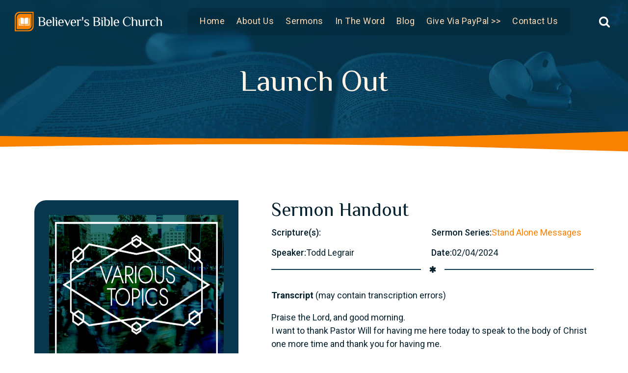

--- FILE ---
content_type: text/html; charset=UTF-8
request_url: https://james122.org/sermons/launch-out/2024/
body_size: 29506
content:
<!DOCTYPE html>
<html lang="en-US" >
<head>
<meta charset="UTF-8">
<meta name="viewport" content="width=device-width, initial-scale=1.0">
<!-- WP_HEAD() START -->
<script data-cfasync="false" data-no-defer="1" data-no-minify="1" data-no-optimize="1">var ewww_webp_supported=!1;function check_webp_feature(A,e){var w;e=void 0!==e?e:function(){},ewww_webp_supported?e(ewww_webp_supported):((w=new Image).onload=function(){ewww_webp_supported=0<w.width&&0<w.height,e&&e(ewww_webp_supported)},w.onerror=function(){e&&e(!1)},w.src="data:image/webp;base64,"+{alpha:"UklGRkoAAABXRUJQVlA4WAoAAAAQAAAAAAAAAAAAQUxQSAwAAAARBxAR/Q9ERP8DAABWUDggGAAAABQBAJ0BKgEAAQAAAP4AAA3AAP7mtQAAAA=="}[A])}check_webp_feature("alpha");</script><script data-cfasync="false" data-no-defer="1" data-no-minify="1" data-no-optimize="1">var Arrive=function(c,w){"use strict";if(c.MutationObserver&&"undefined"!=typeof HTMLElement){var r,a=0,u=(r=HTMLElement.prototype.matches||HTMLElement.prototype.webkitMatchesSelector||HTMLElement.prototype.mozMatchesSelector||HTMLElement.prototype.msMatchesSelector,{matchesSelector:function(e,t){return e instanceof HTMLElement&&r.call(e,t)},addMethod:function(e,t,r){var a=e[t];e[t]=function(){return r.length==arguments.length?r.apply(this,arguments):"function"==typeof a?a.apply(this,arguments):void 0}},callCallbacks:function(e,t){t&&t.options.onceOnly&&1==t.firedElems.length&&(e=[e[0]]);for(var r,a=0;r=e[a];a++)r&&r.callback&&r.callback.call(r.elem,r.elem);t&&t.options.onceOnly&&1==t.firedElems.length&&t.me.unbindEventWithSelectorAndCallback.call(t.target,t.selector,t.callback)},checkChildNodesRecursively:function(e,t,r,a){for(var i,n=0;i=e[n];n++)r(i,t,a)&&a.push({callback:t.callback,elem:i}),0<i.childNodes.length&&u.checkChildNodesRecursively(i.childNodes,t,r,a)},mergeArrays:function(e,t){var r,a={};for(r in e)e.hasOwnProperty(r)&&(a[r]=e[r]);for(r in t)t.hasOwnProperty(r)&&(a[r]=t[r]);return a},toElementsArray:function(e){return e=void 0!==e&&("number"!=typeof e.length||e===c)?[e]:e}}),e=(l.prototype.addEvent=function(e,t,r,a){a={target:e,selector:t,options:r,callback:a,firedElems:[]};return this._beforeAdding&&this._beforeAdding(a),this._eventsBucket.push(a),a},l.prototype.removeEvent=function(e){for(var t,r=this._eventsBucket.length-1;t=this._eventsBucket[r];r--)e(t)&&(this._beforeRemoving&&this._beforeRemoving(t),(t=this._eventsBucket.splice(r,1))&&t.length&&(t[0].callback=null))},l.prototype.beforeAdding=function(e){this._beforeAdding=e},l.prototype.beforeRemoving=function(e){this._beforeRemoving=e},l),t=function(i,n){var o=new e,l=this,s={fireOnAttributesModification:!1};return o.beforeAdding(function(t){var e=t.target;e!==c.document&&e!==c||(e=document.getElementsByTagName("html")[0]);var r=new MutationObserver(function(e){n.call(this,e,t)}),a=i(t.options);r.observe(e,a),t.observer=r,t.me=l}),o.beforeRemoving(function(e){e.observer.disconnect()}),this.bindEvent=function(e,t,r){t=u.mergeArrays(s,t);for(var a=u.toElementsArray(this),i=0;i<a.length;i++)o.addEvent(a[i],e,t,r)},this.unbindEvent=function(){var r=u.toElementsArray(this);o.removeEvent(function(e){for(var t=0;t<r.length;t++)if(this===w||e.target===r[t])return!0;return!1})},this.unbindEventWithSelectorOrCallback=function(r){var a=u.toElementsArray(this),i=r,e="function"==typeof r?function(e){for(var t=0;t<a.length;t++)if((this===w||e.target===a[t])&&e.callback===i)return!0;return!1}:function(e){for(var t=0;t<a.length;t++)if((this===w||e.target===a[t])&&e.selector===r)return!0;return!1};o.removeEvent(e)},this.unbindEventWithSelectorAndCallback=function(r,a){var i=u.toElementsArray(this);o.removeEvent(function(e){for(var t=0;t<i.length;t++)if((this===w||e.target===i[t])&&e.selector===r&&e.callback===a)return!0;return!1})},this},i=new function(){var s={fireOnAttributesModification:!1,onceOnly:!1,existing:!1};function n(e,t,r){return!(!u.matchesSelector(e,t.selector)||(e._id===w&&(e._id=a++),-1!=t.firedElems.indexOf(e._id)))&&(t.firedElems.push(e._id),!0)}var c=(i=new t(function(e){var t={attributes:!1,childList:!0,subtree:!0};return e.fireOnAttributesModification&&(t.attributes=!0),t},function(e,i){e.forEach(function(e){var t=e.addedNodes,r=e.target,a=[];null!==t&&0<t.length?u.checkChildNodesRecursively(t,i,n,a):"attributes"===e.type&&n(r,i)&&a.push({callback:i.callback,elem:r}),u.callCallbacks(a,i)})})).bindEvent;return i.bindEvent=function(e,t,r){t=void 0===r?(r=t,s):u.mergeArrays(s,t);var a=u.toElementsArray(this);if(t.existing){for(var i=[],n=0;n<a.length;n++)for(var o=a[n].querySelectorAll(e),l=0;l<o.length;l++)i.push({callback:r,elem:o[l]});if(t.onceOnly&&i.length)return r.call(i[0].elem,i[0].elem);setTimeout(u.callCallbacks,1,i)}c.call(this,e,t,r)},i},o=new function(){var a={};function i(e,t){return u.matchesSelector(e,t.selector)}var n=(o=new t(function(){return{childList:!0,subtree:!0}},function(e,r){e.forEach(function(e){var t=e.removedNodes,e=[];null!==t&&0<t.length&&u.checkChildNodesRecursively(t,r,i,e),u.callCallbacks(e,r)})})).bindEvent;return o.bindEvent=function(e,t,r){t=void 0===r?(r=t,a):u.mergeArrays(a,t),n.call(this,e,t,r)},o};d(HTMLElement.prototype),d(NodeList.prototype),d(HTMLCollection.prototype),d(HTMLDocument.prototype),d(Window.prototype);var n={};return s(i,n,"unbindAllArrive"),s(o,n,"unbindAllLeave"),n}function l(){this._eventsBucket=[],this._beforeAdding=null,this._beforeRemoving=null}function s(e,t,r){u.addMethod(t,r,e.unbindEvent),u.addMethod(t,r,e.unbindEventWithSelectorOrCallback),u.addMethod(t,r,e.unbindEventWithSelectorAndCallback)}function d(e){e.arrive=i.bindEvent,s(i,e,"unbindArrive"),e.leave=o.bindEvent,s(o,e,"unbindLeave")}}(window,void 0),ewww_webp_supported=!1;function check_webp_feature(e,t){var r;ewww_webp_supported?t(ewww_webp_supported):((r=new Image).onload=function(){ewww_webp_supported=0<r.width&&0<r.height,t(ewww_webp_supported)},r.onerror=function(){t(!1)},r.src="data:image/webp;base64,"+{alpha:"UklGRkoAAABXRUJQVlA4WAoAAAAQAAAAAAAAAAAAQUxQSAwAAAARBxAR/Q9ERP8DAABWUDggGAAAABQBAJ0BKgEAAQAAAP4AAA3AAP7mtQAAAA==",animation:"UklGRlIAAABXRUJQVlA4WAoAAAASAAAAAAAAAAAAQU5JTQYAAAD/////AABBTk1GJgAAAAAAAAAAAAAAAAAAAGQAAABWUDhMDQAAAC8AAAAQBxAREYiI/gcA"}[e])}function ewwwLoadImages(e){if(e){for(var t=document.querySelectorAll(".batch-image img, .image-wrapper a, .ngg-pro-masonry-item a, .ngg-galleria-offscreen-seo-wrapper a"),r=0,a=t.length;r<a;r++)ewwwAttr(t[r],"data-src",t[r].getAttribute("data-webp")),ewwwAttr(t[r],"data-thumbnail",t[r].getAttribute("data-webp-thumbnail"));for(var i=document.querySelectorAll("div.woocommerce-product-gallery__image"),r=0,a=i.length;r<a;r++)ewwwAttr(i[r],"data-thumb",i[r].getAttribute("data-webp-thumb"))}for(var n=document.querySelectorAll("video"),r=0,a=n.length;r<a;r++)ewwwAttr(n[r],"poster",e?n[r].getAttribute("data-poster-webp"):n[r].getAttribute("data-poster-image"));for(var o,l=document.querySelectorAll("img.ewww_webp_lazy_load"),r=0,a=l.length;r<a;r++)e&&(ewwwAttr(l[r],"data-lazy-srcset",l[r].getAttribute("data-lazy-srcset-webp")),ewwwAttr(l[r],"data-srcset",l[r].getAttribute("data-srcset-webp")),ewwwAttr(l[r],"data-lazy-src",l[r].getAttribute("data-lazy-src-webp")),ewwwAttr(l[r],"data-src",l[r].getAttribute("data-src-webp")),ewwwAttr(l[r],"data-orig-file",l[r].getAttribute("data-webp-orig-file")),ewwwAttr(l[r],"data-medium-file",l[r].getAttribute("data-webp-medium-file")),ewwwAttr(l[r],"data-large-file",l[r].getAttribute("data-webp-large-file")),null!=(o=l[r].getAttribute("srcset"))&&!1!==o&&o.includes("R0lGOD")&&ewwwAttr(l[r],"src",l[r].getAttribute("data-lazy-src-webp"))),l[r].className=l[r].className.replace(/\bewww_webp_lazy_load\b/,"");for(var s=document.querySelectorAll(".ewww_webp"),r=0,a=s.length;r<a;r++)e?(ewwwAttr(s[r],"srcset",s[r].getAttribute("data-srcset-webp")),ewwwAttr(s[r],"src",s[r].getAttribute("data-src-webp")),ewwwAttr(s[r],"data-orig-file",s[r].getAttribute("data-webp-orig-file")),ewwwAttr(s[r],"data-medium-file",s[r].getAttribute("data-webp-medium-file")),ewwwAttr(s[r],"data-large-file",s[r].getAttribute("data-webp-large-file")),ewwwAttr(s[r],"data-large_image",s[r].getAttribute("data-webp-large_image")),ewwwAttr(s[r],"data-src",s[r].getAttribute("data-webp-src"))):(ewwwAttr(s[r],"srcset",s[r].getAttribute("data-srcset-img")),ewwwAttr(s[r],"src",s[r].getAttribute("data-src-img"))),s[r].className=s[r].className.replace(/\bewww_webp\b/,"ewww_webp_loaded");window.jQuery&&jQuery.fn.isotope&&jQuery.fn.imagesLoaded&&(jQuery(".fusion-posts-container-infinite").imagesLoaded(function(){jQuery(".fusion-posts-container-infinite").hasClass("isotope")&&jQuery(".fusion-posts-container-infinite").isotope()}),jQuery(".fusion-portfolio:not(.fusion-recent-works) .fusion-portfolio-wrapper").imagesLoaded(function(){jQuery(".fusion-portfolio:not(.fusion-recent-works) .fusion-portfolio-wrapper").isotope()}))}function ewwwWebPInit(e){ewwwLoadImages(e),ewwwNggLoadGalleries(e),document.arrive(".ewww_webp",function(){ewwwLoadImages(e)}),document.arrive(".ewww_webp_lazy_load",function(){ewwwLoadImages(e)}),document.arrive("videos",function(){ewwwLoadImages(e)}),"loading"==document.readyState?document.addEventListener("DOMContentLoaded",ewwwJSONParserInit):("undefined"!=typeof galleries&&ewwwNggParseGalleries(e),ewwwWooParseVariations(e))}function ewwwAttr(e,t,r){null!=r&&!1!==r&&e.setAttribute(t,r)}function ewwwJSONParserInit(){"undefined"!=typeof galleries&&check_webp_feature("alpha",ewwwNggParseGalleries),check_webp_feature("alpha",ewwwWooParseVariations)}function ewwwWooParseVariations(e){if(e)for(var t=document.querySelectorAll("form.variations_form"),r=0,a=t.length;r<a;r++){var i=t[r].getAttribute("data-product_variations"),n=!1;try{for(var o in i=JSON.parse(i))void 0!==i[o]&&void 0!==i[o].image&&(void 0!==i[o].image.src_webp&&(i[o].image.src=i[o].image.src_webp,n=!0),void 0!==i[o].image.srcset_webp&&(i[o].image.srcset=i[o].image.srcset_webp,n=!0),void 0!==i[o].image.full_src_webp&&(i[o].image.full_src=i[o].image.full_src_webp,n=!0),void 0!==i[o].image.gallery_thumbnail_src_webp&&(i[o].image.gallery_thumbnail_src=i[o].image.gallery_thumbnail_src_webp,n=!0),void 0!==i[o].image.thumb_src_webp&&(i[o].image.thumb_src=i[o].image.thumb_src_webp,n=!0));n&&ewwwAttr(t[r],"data-product_variations",JSON.stringify(i))}catch(e){}}}function ewwwNggParseGalleries(e){if(e)for(var t in galleries){var r=galleries[t];galleries[t].images_list=ewwwNggParseImageList(r.images_list)}}function ewwwNggLoadGalleries(e){e&&document.addEventListener("ngg.galleria.themeadded",function(e,t){window.ngg_galleria._create_backup=window.ngg_galleria.create,window.ngg_galleria.create=function(e,t){var r=$(e).data("id");return galleries["gallery_"+r].images_list=ewwwNggParseImageList(galleries["gallery_"+r].images_list),window.ngg_galleria._create_backup(e,t)}})}function ewwwNggParseImageList(e){for(var t in e){var r=e[t];if(void 0!==r["image-webp"]&&(e[t].image=r["image-webp"],delete e[t]["image-webp"]),void 0!==r["thumb-webp"]&&(e[t].thumb=r["thumb-webp"],delete e[t]["thumb-webp"]),void 0!==r.full_image_webp&&(e[t].full_image=r.full_image_webp,delete e[t].full_image_webp),void 0!==r.srcsets)for(var a in r.srcsets)nggSrcset=r.srcsets[a],void 0!==r.srcsets[a+"-webp"]&&(e[t].srcsets[a]=r.srcsets[a+"-webp"],delete e[t].srcsets[a+"-webp"]);if(void 0!==r.full_srcsets)for(var i in r.full_srcsets)nggFSrcset=r.full_srcsets[i],void 0!==r.full_srcsets[i+"-webp"]&&(e[t].full_srcsets[i]=r.full_srcsets[i+"-webp"],delete e[t].full_srcsets[i+"-webp"])}return e}check_webp_feature("alpha",ewwwWebPInit);</script><title>Launch Out &#8211; Believer&#039;s Bible Church (Euclid, Ohio)</title>
<link rel="preload" as="style" href="https://fonts.googleapis.com/css?family=Roboto:100,200,300,500,700,900,regular,|Philosopher:200,300,500,600,700,regular,|Philosopher:700," >
<link rel="stylesheet" href="https://fonts.googleapis.com/css?family=Roboto:100,200,300,500,700,900,regular,|Philosopher:200,300,500,600,700,regular,|Philosopher:700,">
<meta name='robots' content='max-image-preview:large' />
	<style>img:is([sizes="auto" i], [sizes^="auto," i]) { contain-intrinsic-size: 3000px 1500px }</style>
	
<!-- Global site tag (gtag.js) - Google Analytics -->
<script async src="https://www.googletagmanager.com/gtag/js?id=UA-36189153-1" type="6f0e01c66b8ff3378da6ea4b-text/javascript"></script>
<script type="6f0e01c66b8ff3378da6ea4b-text/javascript">
  window.dataLayer = window.dataLayer || [];
  function gtag(){dataLayer.push(arguments);}
  gtag('js', new Date());

  gtag('config', 'UA-36189153-1');
</script>


<style type="text/css">
.powerpress_player .wp-audio-shortcode { max-width: 500px; }
</style>

<link rel='stylesheet' id='wp-block-library-css' href='https://james122.org/wp-includes/css/dist/block-library/style.min.css?ver=6.8.3' type='text/css' media='all' />
<style id='classic-theme-styles-inline-css' type='text/css'>
/*! This file is auto-generated */
.wp-block-button__link{color:#fff;background-color:#32373c;border-radius:9999px;box-shadow:none;text-decoration:none;padding:calc(.667em + 2px) calc(1.333em + 2px);font-size:1.125em}.wp-block-file__button{background:#32373c;color:#fff;text-decoration:none}
</style>
<style id='powerpress-player-block-style-inline-css' type='text/css'>


</style>
<style id='global-styles-inline-css' type='text/css'>
:root{--wp--preset--aspect-ratio--square: 1;--wp--preset--aspect-ratio--4-3: 4/3;--wp--preset--aspect-ratio--3-4: 3/4;--wp--preset--aspect-ratio--3-2: 3/2;--wp--preset--aspect-ratio--2-3: 2/3;--wp--preset--aspect-ratio--16-9: 16/9;--wp--preset--aspect-ratio--9-16: 9/16;--wp--preset--color--black: #000000;--wp--preset--color--cyan-bluish-gray: #abb8c3;--wp--preset--color--white: #ffffff;--wp--preset--color--pale-pink: #f78da7;--wp--preset--color--vivid-red: #cf2e2e;--wp--preset--color--luminous-vivid-orange: #ff6900;--wp--preset--color--luminous-vivid-amber: #fcb900;--wp--preset--color--light-green-cyan: #7bdcb5;--wp--preset--color--vivid-green-cyan: #00d084;--wp--preset--color--pale-cyan-blue: #8ed1fc;--wp--preset--color--vivid-cyan-blue: #0693e3;--wp--preset--color--vivid-purple: #9b51e0;--wp--preset--gradient--vivid-cyan-blue-to-vivid-purple: linear-gradient(135deg,rgba(6,147,227,1) 0%,rgb(155,81,224) 100%);--wp--preset--gradient--light-green-cyan-to-vivid-green-cyan: linear-gradient(135deg,rgb(122,220,180) 0%,rgb(0,208,130) 100%);--wp--preset--gradient--luminous-vivid-amber-to-luminous-vivid-orange: linear-gradient(135deg,rgba(252,185,0,1) 0%,rgba(255,105,0,1) 100%);--wp--preset--gradient--luminous-vivid-orange-to-vivid-red: linear-gradient(135deg,rgba(255,105,0,1) 0%,rgb(207,46,46) 100%);--wp--preset--gradient--very-light-gray-to-cyan-bluish-gray: linear-gradient(135deg,rgb(238,238,238) 0%,rgb(169,184,195) 100%);--wp--preset--gradient--cool-to-warm-spectrum: linear-gradient(135deg,rgb(74,234,220) 0%,rgb(151,120,209) 20%,rgb(207,42,186) 40%,rgb(238,44,130) 60%,rgb(251,105,98) 80%,rgb(254,248,76) 100%);--wp--preset--gradient--blush-light-purple: linear-gradient(135deg,rgb(255,206,236) 0%,rgb(152,150,240) 100%);--wp--preset--gradient--blush-bordeaux: linear-gradient(135deg,rgb(254,205,165) 0%,rgb(254,45,45) 50%,rgb(107,0,62) 100%);--wp--preset--gradient--luminous-dusk: linear-gradient(135deg,rgb(255,203,112) 0%,rgb(199,81,192) 50%,rgb(65,88,208) 100%);--wp--preset--gradient--pale-ocean: linear-gradient(135deg,rgb(255,245,203) 0%,rgb(182,227,212) 50%,rgb(51,167,181) 100%);--wp--preset--gradient--electric-grass: linear-gradient(135deg,rgb(202,248,128) 0%,rgb(113,206,126) 100%);--wp--preset--gradient--midnight: linear-gradient(135deg,rgb(2,3,129) 0%,rgb(40,116,252) 100%);--wp--preset--font-size--small: 13px;--wp--preset--font-size--medium: 20px;--wp--preset--font-size--large: 36px;--wp--preset--font-size--x-large: 42px;--wp--preset--spacing--20: 0.44rem;--wp--preset--spacing--30: 0.67rem;--wp--preset--spacing--40: 1rem;--wp--preset--spacing--50: 1.5rem;--wp--preset--spacing--60: 2.25rem;--wp--preset--spacing--70: 3.38rem;--wp--preset--spacing--80: 5.06rem;--wp--preset--shadow--natural: 6px 6px 9px rgba(0, 0, 0, 0.2);--wp--preset--shadow--deep: 12px 12px 50px rgba(0, 0, 0, 0.4);--wp--preset--shadow--sharp: 6px 6px 0px rgba(0, 0, 0, 0.2);--wp--preset--shadow--outlined: 6px 6px 0px -3px rgba(255, 255, 255, 1), 6px 6px rgba(0, 0, 0, 1);--wp--preset--shadow--crisp: 6px 6px 0px rgba(0, 0, 0, 1);}:where(.is-layout-flex){gap: 0.5em;}:where(.is-layout-grid){gap: 0.5em;}body .is-layout-flex{display: flex;}.is-layout-flex{flex-wrap: wrap;align-items: center;}.is-layout-flex > :is(*, div){margin: 0;}body .is-layout-grid{display: grid;}.is-layout-grid > :is(*, div){margin: 0;}:where(.wp-block-columns.is-layout-flex){gap: 2em;}:where(.wp-block-columns.is-layout-grid){gap: 2em;}:where(.wp-block-post-template.is-layout-flex){gap: 1.25em;}:where(.wp-block-post-template.is-layout-grid){gap: 1.25em;}.has-black-color{color: var(--wp--preset--color--black) !important;}.has-cyan-bluish-gray-color{color: var(--wp--preset--color--cyan-bluish-gray) !important;}.has-white-color{color: var(--wp--preset--color--white) !important;}.has-pale-pink-color{color: var(--wp--preset--color--pale-pink) !important;}.has-vivid-red-color{color: var(--wp--preset--color--vivid-red) !important;}.has-luminous-vivid-orange-color{color: var(--wp--preset--color--luminous-vivid-orange) !important;}.has-luminous-vivid-amber-color{color: var(--wp--preset--color--luminous-vivid-amber) !important;}.has-light-green-cyan-color{color: var(--wp--preset--color--light-green-cyan) !important;}.has-vivid-green-cyan-color{color: var(--wp--preset--color--vivid-green-cyan) !important;}.has-pale-cyan-blue-color{color: var(--wp--preset--color--pale-cyan-blue) !important;}.has-vivid-cyan-blue-color{color: var(--wp--preset--color--vivid-cyan-blue) !important;}.has-vivid-purple-color{color: var(--wp--preset--color--vivid-purple) !important;}.has-black-background-color{background-color: var(--wp--preset--color--black) !important;}.has-cyan-bluish-gray-background-color{background-color: var(--wp--preset--color--cyan-bluish-gray) !important;}.has-white-background-color{background-color: var(--wp--preset--color--white) !important;}.has-pale-pink-background-color{background-color: var(--wp--preset--color--pale-pink) !important;}.has-vivid-red-background-color{background-color: var(--wp--preset--color--vivid-red) !important;}.has-luminous-vivid-orange-background-color{background-color: var(--wp--preset--color--luminous-vivid-orange) !important;}.has-luminous-vivid-amber-background-color{background-color: var(--wp--preset--color--luminous-vivid-amber) !important;}.has-light-green-cyan-background-color{background-color: var(--wp--preset--color--light-green-cyan) !important;}.has-vivid-green-cyan-background-color{background-color: var(--wp--preset--color--vivid-green-cyan) !important;}.has-pale-cyan-blue-background-color{background-color: var(--wp--preset--color--pale-cyan-blue) !important;}.has-vivid-cyan-blue-background-color{background-color: var(--wp--preset--color--vivid-cyan-blue) !important;}.has-vivid-purple-background-color{background-color: var(--wp--preset--color--vivid-purple) !important;}.has-black-border-color{border-color: var(--wp--preset--color--black) !important;}.has-cyan-bluish-gray-border-color{border-color: var(--wp--preset--color--cyan-bluish-gray) !important;}.has-white-border-color{border-color: var(--wp--preset--color--white) !important;}.has-pale-pink-border-color{border-color: var(--wp--preset--color--pale-pink) !important;}.has-vivid-red-border-color{border-color: var(--wp--preset--color--vivid-red) !important;}.has-luminous-vivid-orange-border-color{border-color: var(--wp--preset--color--luminous-vivid-orange) !important;}.has-luminous-vivid-amber-border-color{border-color: var(--wp--preset--color--luminous-vivid-amber) !important;}.has-light-green-cyan-border-color{border-color: var(--wp--preset--color--light-green-cyan) !important;}.has-vivid-green-cyan-border-color{border-color: var(--wp--preset--color--vivid-green-cyan) !important;}.has-pale-cyan-blue-border-color{border-color: var(--wp--preset--color--pale-cyan-blue) !important;}.has-vivid-cyan-blue-border-color{border-color: var(--wp--preset--color--vivid-cyan-blue) !important;}.has-vivid-purple-border-color{border-color: var(--wp--preset--color--vivid-purple) !important;}.has-vivid-cyan-blue-to-vivid-purple-gradient-background{background: var(--wp--preset--gradient--vivid-cyan-blue-to-vivid-purple) !important;}.has-light-green-cyan-to-vivid-green-cyan-gradient-background{background: var(--wp--preset--gradient--light-green-cyan-to-vivid-green-cyan) !important;}.has-luminous-vivid-amber-to-luminous-vivid-orange-gradient-background{background: var(--wp--preset--gradient--luminous-vivid-amber-to-luminous-vivid-orange) !important;}.has-luminous-vivid-orange-to-vivid-red-gradient-background{background: var(--wp--preset--gradient--luminous-vivid-orange-to-vivid-red) !important;}.has-very-light-gray-to-cyan-bluish-gray-gradient-background{background: var(--wp--preset--gradient--very-light-gray-to-cyan-bluish-gray) !important;}.has-cool-to-warm-spectrum-gradient-background{background: var(--wp--preset--gradient--cool-to-warm-spectrum) !important;}.has-blush-light-purple-gradient-background{background: var(--wp--preset--gradient--blush-light-purple) !important;}.has-blush-bordeaux-gradient-background{background: var(--wp--preset--gradient--blush-bordeaux) !important;}.has-luminous-dusk-gradient-background{background: var(--wp--preset--gradient--luminous-dusk) !important;}.has-pale-ocean-gradient-background{background: var(--wp--preset--gradient--pale-ocean) !important;}.has-electric-grass-gradient-background{background: var(--wp--preset--gradient--electric-grass) !important;}.has-midnight-gradient-background{background: var(--wp--preset--gradient--midnight) !important;}.has-small-font-size{font-size: var(--wp--preset--font-size--small) !important;}.has-medium-font-size{font-size: var(--wp--preset--font-size--medium) !important;}.has-large-font-size{font-size: var(--wp--preset--font-size--large) !important;}.has-x-large-font-size{font-size: var(--wp--preset--font-size--x-large) !important;}
:where(.wp-block-post-template.is-layout-flex){gap: 1.25em;}:where(.wp-block-post-template.is-layout-grid){gap: 1.25em;}
:where(.wp-block-columns.is-layout-flex){gap: 2em;}:where(.wp-block-columns.is-layout-grid){gap: 2em;}
:root :where(.wp-block-pullquote){font-size: 1.5em;line-height: 1.6;}
</style>
<link rel='stylesheet' id='automaticcss-core-css' href='https://james122.org/wp-content/uploads/automatic-css/automatic.css?ver=1680718822' type='text/css' media='all' />
<link rel='stylesheet' id='contact-form-7-css' href='https://james122.org/wp-content/plugins/contact-form-7/includes/css/styles.css?ver=6.1.4' type='text/css' media='all' />
<link rel='stylesheet' id='oxygen-css' href='https://james122.org/wp-content/plugins/oxygen/component-framework/oxygen.css?ver=4.9.5' type='text/css' media='all' />
<script type="6f0e01c66b8ff3378da6ea4b-text/javascript" src="https://james122.org/wp-includes/js/jquery/jquery.min.js?ver=3.7.1" id="jquery-core-js"></script>
<link rel="https://api.w.org/" href="https://james122.org/wp-json/" /><link rel="alternate" title="JSON" type="application/json" href="https://james122.org/wp-json/wp/v2/sermons/7788" /><link rel="EditURI" type="application/rsd+xml" title="RSD" href="https://james122.org/xmlrpc.php?rsd" />
<link rel="canonical" href="https://james122.org/sermons/launch-out/2024/" />
<link rel='shortlink' href='https://james122.org/?p=7788' />
<link rel="alternate" title="oEmbed (JSON)" type="application/json+oembed" href="https://james122.org/wp-json/oembed/1.0/embed?url=https%3A%2F%2Fjames122.org%2Fsermons%2Flaunch-out%2F2024%2F" />
<link rel="alternate" title="oEmbed (XML)" type="text/xml+oembed" href="https://james122.org/wp-json/oembed/1.0/embed?url=https%3A%2F%2Fjames122.org%2Fsermons%2Flaunch-out%2F2024%2F&#038;format=xml" />
<noscript><style>.lazyload[data-src]{display:none !important;}</style></noscript><style>.lazyload{background-image:none !important;}.lazyload:before{background-image:none !important;}</style><style>.wp-block-gallery.is-cropped .blocks-gallery-item picture{height:100%;width:100%;}</style><link rel="icon" href="https://cloud.james122.org/wp-content/uploads/20251209102010/cropped-bbc-logo-2025-favicon-32x32.png" sizes="32x32" />
<link rel="icon" href="https://cloud.james122.org/wp-content/uploads/20251209102010/cropped-bbc-logo-2025-favicon-192x192.png" sizes="192x192" />
<link rel="apple-touch-icon" href="https://cloud.james122.org/wp-content/uploads/20251209102010/cropped-bbc-logo-2025-favicon-180x180.png" />
<meta name="msapplication-TileImage" content="https://cloud.james122.org/wp-content/uploads/20251209102010/cropped-bbc-logo-2025-favicon-270x270.png" />
<link rel='stylesheet' id='oxygen-cache-3877-css' href='//james122.org/wp-content/uploads/oxygen/css/3877.css?cache=1765293850&#038;ver=6.8.3' type='text/css' media='all' />
<link rel='stylesheet' id='oxygen-cache-3899-css' href='//james122.org/wp-content/uploads/oxygen/css/3899.css?cache=1734485617&#038;ver=6.8.3' type='text/css' media='all' />
<link rel='stylesheet' id='oxygen-universal-styles-css' href='//james122.org/wp-content/uploads/oxygen/css/universal.css?cache=1765293850&#038;ver=6.8.3' type='text/css' media='all' />
<link rel='stylesheet' id='automaticcss-oxygen-css' href='https://james122.org/wp-content/uploads/automatic-css/automatic-oxygen.css?ver=1680718824' type='text/css' media='all' />
<!-- END OF WP_HEAD() -->
</head>
<body data-rsssl=1 class="wp-singular sermons-template-default single single-sermons postid-7788 single-format-standard wp-theme-oxygen-is-not-a-theme  wp-embed-responsive oxygen-body" >




						<header id="_header-5-3877" class="oxy-header-wrapper oxy-overlay-header oxy-header" ><div id="header" class="oxy-header-row " ><div class="oxy-header-container"><div id="_header_left-7-3877" class="oxy-header-left" ><a id="link_text-4-3877" class="ct-link-text link--skip" href="#main" target="_self"  >Skip to Content</a><a id="link-8-3877" class="ct-link" href="/"   ><img  id="image-9-3877" alt="" src="[data-uri]" class="ct-image logo--long lazyload" srcset="" sizes="(max-width: 0px) 100vw, 0px" data-src="https://cloud.james122.org/wp-content/uploads/20251209100039/bbc-logo-2025.svg" decoding="async" /><noscript><img  id="image-9-3877" alt="" src="https://cloud.james122.org/wp-content/uploads/20251209100039/bbc-logo-2025.svg" class="ct-image logo--long" srcset="" sizes="(max-width: 0px) 100vw, 0px" data-eio="l" /></noscript><img  id="image-10-3877" alt="" src="[data-uri]" class="ct-image logo--short lazyload" srcset="" sizes="(max-width: 0px) 100vw, 0px" data-src="https://james122.org/wp-content/uploads/bbc-logo-2025-mobile.svg" decoding="async" /><noscript><img  id="image-10-3877" alt="" src="https://james122.org/wp-content/uploads/bbc-logo-2025-mobile.svg" class="ct-image logo--short" srcset="" sizes="(max-width: 0px) 100vw, 0px" data-eio="l" /></noscript></a></div><div id="_header_center-12-3877" class="oxy-header-center" >
		<div id="-pro-menu-13-3877" class="oxy-pro-menu pad--xs " ><div class="oxy-pro-menu-mobile-open-icon " data-off-canvas-alignment=""><svg id="-pro-menu-13-3877-open-icon"><use xlink:href="#FontAwesomeicon-plus"></use></svg>Menu</div>

                
        <div class="oxy-pro-menu-container  oxy-pro-menu-dropdown-links-visible-on-mobile oxy-pro-menu-show-dropdown" data-aos-duration="400" 

             data-oxy-pro-menu-dropdown-animation="fade-up"
             data-oxy-pro-menu-dropdown-animation-duration="0.5"
             data-entire-parent-toggles-dropdown="true"

             
                          data-oxy-pro-menu-dropdown-animation-duration="0.4"
             
                          data-oxy-pro-menu-dropdown-links-on-mobile="show in line">
             
            <div class="menu-main-container"><ul id="menu-main" class="oxy-pro-menu-list"><li id="menu-item-4487" class="menu-item menu-item-type-post_type menu-item-object-page menu-item-home menu-item-4487"><a href="https://james122.org/">Home</a></li>
<li id="menu-item-4368" class="menu-item menu-item-type-post_type menu-item-object-page menu-item-has-children menu-item-4368"><a href="https://james122.org/about-us/">About Us</a>
<ul class="sub-menu">
	<li id="menu-item-4555" class="menu-item menu-item-type-post_type menu-item-object-page menu-item-4555"><a href="https://james122.org/about-us/our-core-beliefs/">Our Core Beliefs</a></li>
</ul>
</li>
<li id="menu-item-3477" class="menu-item menu-item-type-post_type menu-item-object-page menu-item-3477"><a href="https://james122.org/sunday-sermons/">Sermons</a></li>
<li id="menu-item-4352" class="menu-item menu-item-type-post_type menu-item-object-page menu-item-4352"><a href="https://james122.org/in-the-word-podcast/">In the Word</a></li>
<li id="menu-item-4389" class="menu-item menu-item-type-post_type menu-item-object-page menu-item-4389"><a href="https://james122.org/vertical-perspectives/">Blog</a></li>
<li id="menu-item-4486" class="menu-item menu-item-type-custom menu-item-object-custom menu-item-4486"><a href="https://www.paypal.com/donate/?hosted_button_id=YQWAEGQVYQHNU">Give Via PayPal >></a></li>
<li id="menu-item-4492" class="menu-item menu-item-type-post_type menu-item-object-page menu-item-4492"><a href="https://james122.org/contact-us/">Contact Us</a></li>
</ul></div>
            <div class="oxy-pro-menu-mobile-close-icon"><svg id="svg--pro-menu-13-3877"><use xlink:href="#FontAwesomeicon-close"></use></svg>Close Menu</div>

        </div>

        </div>

		<script type="6f0e01c66b8ff3378da6ea4b-text/javascript">
			jQuery('#-pro-menu-13-3877 .oxy-pro-menu-show-dropdown .menu-item-has-children > a', 'body').each(function(){
                jQuery(this).append('<div class="oxy-pro-menu-dropdown-icon-click-area"><svg class="oxy-pro-menu-dropdown-icon"><use xlink:href="#Lineariconsicon-plus-circle"></use></svg></div>');
            });
            jQuery('#-pro-menu-13-3877 .oxy-pro-menu-show-dropdown .menu-item:not(.menu-item-has-children) > a', 'body').each(function(){
                jQuery(this).append('<div class="oxy-pro-menu-dropdown-icon-click-area"></div>');
            });			</script></div><div id="_header_right-14-3877" class="oxy-header-right" >
		<div id="-header-search-161-3877" class="oxy-header-search " ><button aria-label="Open search" class="oxy-header-search_toggle oxy-header-search_toggle-open" data-prevent-scroll="true"><span class="oxy-header-search_toggle-text"></span><svg class="oxy-header-search_open-icon" id="open-header-search-161-3877-icon"><use xlink:href="#FontAwesomeicon-search"></use></svg></button><form role="search" method="get" class="oxy-header-search_form" action="https://james122.org/">
                    <div class="oxy-header-container">
                    <label>
                        <span class="screen-reader-text">Search for:</span>
                        <input required type="search" class="oxy-header-search_search-field" placeholder="Search... (Type then press the Enter key.)" value="" name="s" title="Search for:" />
                    </label><button aria-label="Close search" type=button class="oxy-header-search_toggle"><svg class="oxy-header-search_close-icon" id="close-header-search-161-3877-icon"><use xlink:href="#Lineariconsicon-cross"></use></svg></button><input type="submit" class="search-submit" value="Search" /></div></form></div>

		</div></div></div></header>
		<main id="main" class="ct-div-block" ><section id="section-34-3899" class=" ct-section section-hero__insidepage section-bg__sermons ct-section-with-shape-divider" ><div class="ct-section-inner-wrap"><h1 id="headline-36-3899" class="ct-headline hero-section__h1"><span id="span-38-3899" class="ct-span" >Launch Out</span></h1>
		<div id="-shape-divider-102-3899" class="oxy-shape-divider shape-divider--sermon-color " >        
        <div class="oxy_shape_divider" >
            <svg xmlns="http://www.w3.org/2000/svg" viewBox="0 0 1440 320" preserveAspectRatio="none"><path fill="currentColor" fill-opacity="1" d="M0,160L120,181.3C240,203,480,245,720,224C960,203,1200,117,1320,74.7L1440,32L1440,320L1320,320C1200,320,960,320,720,320C480,320,240,320,120,320L0,320Z"></path></svg>        </div>

        </div>

		</div></section><section id="section-35-3899" class=" ct-section section-content__indi-media-grid ct-section-with-shape-divider" ><div class="ct-section-inner-wrap"><div id="div_block-207-3899" class="ct-div-block " ><div id="div_block-187-3899" class="ct-div-block sticky-top--l sticky owl--s" ><img  id="image-261-3899" alt=""  class="ct-image lazyload" srcset="[data-uri]"  data-src="https://cloud.james122.org/wp-content/uploads/20220304170537/various-topics-artwork.jpg" decoding="async" data-srcset="https://cloud.james122.org/wp-content/uploads/20220304170537/various-topics-artwork.jpg 1200w, https://cloud.james122.org/wp-content/uploads/20220304170537/various-topics-artwork-300x300.jpg 300w, https://cloud.james122.org/wp-content/uploads/20220304170537/various-topics-artwork-1024x1024.jpg 1024w, https://cloud.james122.org/wp-content/uploads/20220304170537/various-topics-artwork-150x150.jpg 150w, https://cloud.james122.org/wp-content/uploads/20220304170537/various-topics-artwork-768x768.jpg 768w" data-sizes="auto" /><noscript><img  id="image-261-3899" alt="" src="https://cloud.james122.org/wp-content/uploads/20220304170537/various-topics-artwork.jpg" class="ct-image" srcset="https://cloud.james122.org/wp-content/uploads/20220304170537/various-topics-artwork.jpg 1200w, https://cloud.james122.org/wp-content/uploads/20220304170537/various-topics-artwork-300x300.jpg 300w, https://cloud.james122.org/wp-content/uploads/20220304170537/various-topics-artwork-1024x1024.jpg 1024w, https://cloud.james122.org/wp-content/uploads/20220304170537/various-topics-artwork-150x150.jpg 150w, https://cloud.james122.org/wp-content/uploads/20220304170537/various-topics-artwork-768x768.jpg 768w" sizes="(max-width: 1200px) 100vw, 1200px" data-eio="l" /></noscript>
		<div id="-pro-media-player-256-3899" class="oxy-pro-media-player " >        
        <vime-player      autopause=true  aspect-ratio="16:9" theme="dark" >
            
           <vime-audio> <source data-src="https://cloud.james122.org/wp-content/uploads/20240206140750/020424-launch-out.mp3" type="audio/mp3" /> </vime-audio>        
                <vime-default-ui 
                    no-controls=true 
                    no-settings=true             
                                           no-poster=true                       no-skeleton=true                        
                      no-spinner=true              

                >                        
                                        <vime-default-controls 
                                                                             
                  active-duration="750"
                >
                                        
                    </vime-default-controls>

                  
                </vime-default-ui>
            
             
            
            </vime-player>

        </div>

		<a id="link_text-167-3899" class="ct-link-text link--primary-light" href="https://cloud.james122.org/wp-content/uploads/20240206140750/020424-launch-out.mp3" target="_self"   download="https://cloud.james122.org/wp-content/uploads/20240206140750/020424-launch-out.mp3">To Download Audio: Right-click on this link, select 'Save as ...'<br></a></div></div><div id="div_block-189-3899" class="ct-div-block owl--xs" ><h2 id="headline-210-3899" class="ct-headline h2--handout">Sermon Handout</h2><div id="div_block-234-3899" class="ct-div-block " ><div id="div_block-212-3899" class="ct-div-block gap--xs" ><div id="text_block-213-3899" class="ct-text-block" >Scripture(s):</div><div id="code_block-214-3899" class="ct-code-block" ></div></div><div id="div_block-130-3899" class="ct-div-block gap--xs" ><span id="text_block-129-3899" class="ct-text-block" >Sermon Series:</span><div id="code_block-119-3899" class="ct-code-block " ><a href=https://james122.org/sermon-series/stand-alone/>Stand Alone Messages</a></div></div><div id="div_block-230-3899" class="ct-div-block gap--xs" ><div id="text_block-231-3899" class="ct-text-block" >Speaker:</div><div id="text_block-224-3899" class="ct-text-block" ><span id="span-225-3899" class="ct-span" >Todd Legrair</span></div></div><div id="div_block-241-3899" class="ct-div-block gap--xs" ><div id="text_block-239-3899" class="ct-text-block" >Date:</div><div id="text_block-216-3899" class="ct-text-block" ><span id="span-218-3899" class="ct-span" >02/04/2024</span></div></div></div><div id="div_block-248-3899" class="ct-div-block oxel_horizontal_divider" ><div id="code_block-249-3899" class="ct-code-block oxel_horizontal_divider__line" ><!-- --></div><div id="fancy_icon-250-3899" class="ct-fancy-icon oxel_horizontal_divider__icon" ><svg id="svg-fancy_icon-250-3899"><use xlink:href="#FontAwesomeicon-asterisk"></use></svg></div><div id="code_block-251-3899" class="ct-code-block oxel_horizontal_divider__line" ><!-- --></div></div><div id="text_block-163-3899" class="ct-text-block " ><span id="span-164-3899" class="ct-span oxy-stock-content-styles" >
<p></p>



<p><strong>Transcript</strong> (may contain transcription errors)</p>



<p>Praise the Lord, and good morning.<br>I want to thank Pastor Will for having me here today to speak to the body of Christ one more time and thank you for having me.<br>I hope and pray that you&#8217;re praying with and for this message.<br>God will share something with you that He has prepared for you.<br>Amen? If you will, turn your Bibles to the Book of Luke chapter 5 verse 4 and 5.<br>Oh, I&#8217;m off screen. No, you&#8217;re good. I&#8217;m good. Okay. Cool.<br>I see a lot of configuration going on. But anyway, turn with me to the Book of Luke chapter 5.<br>And we&#8217;re going to read verse 4 and 5. Is that all right? Amen.<br>So very familiar passage. Sure, everyone is acquainted with this passage.<br>And it reads, now when he had left speaking, he said unto Simon,<br>launch out into the deep and let down your nets for a drought.<br>And Simon answering and said unto him, Master, we have toiled all the night and have taken nothing.<br>Nevertheless, at thy word, I will let down the net.<br>And when he had let down the net, they enclosed a great multitude of fishes and the nets break.<br>And Lord, I had a blessing to the reading here that was word.<br>I would like to use the subject today, two words in the fourth verse.<br>And those two words are launch out.</p>



<p>Now, when started from verse 1 in chapter 5, we see that Jesus is overwhelmed, if not overwhelmed,<br>but pressed by the crowd that he was talking to regarding the promises and the word of God.<br>Now, all this took place near the shoreline of the Sea of Galilee.</p>



<p>Now, as he was speaking to the crowd teaching them the word, he noticed the fishermen along the shoreline, particularly two boats that he seemed to fasten on with his eyes.<br>But as he drew near to the shoreline, the fishermen, Peter and his fellow fishermen, were cleaning their nets, preparing them for either the latter part of the day or the next day.</p>



<p>Now, as they were cleaning their nets, Jesus approached one boat in particular.<br>That boat happened to be owned by Simon.</p>



<p>Now, you have to realize that while he was speaking to the crowd,<br>even the fishermen who was at the shoreline was also listening to what Jesus was saying.<br>But in order for Jesus to be able to project even more of the word that he was teaching,<br>he thought it was best for him to step into a boat and speak from that particular point.<br>Now, the boat he chose to sit in this time was Peter&#8217;s boat.<br>Amen. Now, as he said in the boat, he still continued to talk and to teach the people.<br>Now, what I found interesting about this story is that while he was teaching the people,<br>he got to a point where he stopped his projection at the people, and then he began to specifically<br>and to direct his voice at Peter. So, this is what I found interesting about that.<br>As we read in verse four, and I want to read it again, just a portion of it, if you will.<br>Let me get my vibes up.</p>



<p>He said unto Peter, &#8220;Launch out into the deep and let down your net for a dream.&#8221;<br>Now, when he spoke to Peter directly, and this is something that I want to bring<br>little clarity to, when you look at the word launch out into the deep, in the KJV, in the<br>KJV version, the word launch out is capitalized. Now, when you see that, you realize that by the<br>word being capitalized, that this is a command, a direct command from the Lord to Peter. Now,<br>some of you may have read this passage through another translational version,<br>however you want to read it. Some of you may have read this through the NIV,<br>the Amplify, the ASV, the ESV, or another translation. Now, those ones I just mentioned,<br>they don&#8217;t have the words launch out, type into the print. They have put out into the deep,<br>that&#8217;s their expression of that particular point of scripture. Now, the NLT, it reads,<br>now go out. The CEV reads, roll the boat out. The EASY now reads, now take the boat,<br>and the Darby translation reads, draw out to the deep. Why would that be particular?</p>



<p>Why is that significant, if you will? Because when you look at the word launch out,<br>listen to the KJV. Sometimes translation can change the application or the meaning of the word,<br>and sometimes it takes emphasis away from the story that is trying to be told, or the point<br>that is trying to be made. So in the KJV, it reads launch out, which in my particular position,<br>it has more of an application, if you will. Because when you look at these two words launch out,<br>you will realize that yet it is a direct command by Jesus to Peter, but it&#8217;s also to indicate<br>direction. It also indicates a motion. Let me explain. When you look at the word launch by itself,<br>just the word launch, actually the word launch means to start, to set in motion. Sometimes we<br>need to start and get in motion to do the things of God that he&#8217;s asking us to do in our lives.<br>But just the word launch itself, it means to start or to set in motion. Now we look at the other word<br>out. The word out is an advert. It means to so to be revealed.</p>



<p>I&#8217;m trying to get somewhere with this. The word out means so to be revealed. So now when you put<br>those two words together, launch out in the expression that I have given you, it means to start or to set in motion what is to be revealed. In other words, Christ has tried to not only get him to move the boat and launch it out into an area on water, but he&#8217;s tried to set in motion something that he has drawn to ask Peter and rest of the disciples to accomplish. So right now they need to start and set in motion what things are going to be revealed regarding the ministry that he&#8217;s going to set in to do. So when you look at the word launch out in the KJV, not in the other translations because they take the effect of the word because they change the word. But when he says launch out that means to you and to me to start out and to set in motion the things I will reveal to you as you carry this gospel.</p>



<p>Now moving on, I don&#8217;t want to elaborate on too long, he said we&#8217;re going to launch out into the deep. Here&#8217;s another word that I find fascinating about this passage. It&#8217;s amazing how God can use words to bring us to a point where a deeper revelation of what his plans are for our lives and how we can navigate<br>through the word and not only be empowered by the word, but also directed by the word to<br>accomplish the word that he&#8217;s asking us to do. Now the word deep is defined as profound and intense.<br>Again the word deep is defined as profound and intense. Now you might think by hearing that<br>well I&#8217;m not a strong person, I&#8217;m not a person who has a strong voice or loud or<br>shaking the mic or trying to do something to have the attention of whoever I&#8217;m talking to whether<br>it be a crowd or one person at a time. Profiled and intense means simply to be convincing,<br>persuasive, having the ability to hold one&#8217;s attention.</p>



<p>So when you look at the word profound, I mean deep you see profiled and intense. Let me give you an example of a conversation that is profound and intense. When you go to the book of Acts and I think just<br>chapter 26 you find a discussion that Paul is having with a king by the name of King of Griffin.<br>In that discussion Paul begins to talk about his experience when he met Christ up until the point<br>he was standing before the king, his conversion. We know that Paul was a persecutor, he persecuted<br>Christians, those who followed after Christ, right? And then we understand and remember<br>the road to Damascus where he encountered Christ, amen? And from that point his life was changed,<br>how he was in the wilderness learning and teaching and being taught the things that he<br>need to understand to carry the gospel. And throughout his missionary journey he was brought<br>before King of Griffin. </p>



<p>And as he explained his life from one point to the other, one thing at the other to the king. Now he&#8217;s talking to a pagan king, a man who sets up rule, who changes things as he sees fit because he&#8217;s a king. That means he had control of what he said and what he wanted done in his kingdom. But in verse 28, now remember Jesus is bringing Peter to launch him out and to the deep. So the word deep again is profound and intense. But here&#8217;s a man Paul speaking to a king. And as he spoke to the king in verse 28, the king&#8217;s response to Peter was, &#8220;You almost made me a Christian.&#8221; That means his conversation to the king was profound and intense. That means by his word alone, the king was believing everything that Peter was saying, I mean, Paul was saying to the point where he was willing to convert his life and follow after the Christ that Paul talked about. So what is that and how does that help this passage? Jesus said to Peter, launch out into the deep. So what is the deep for you and for me?</p>



<p>When I look at the word deep, I look at it in three dimensions, if you will, or three applications, but I prefer the word dimension. Now there are three dimensions regarding the word deep. I would like to reveal to you. The first one is a relational dimension. That means Christ with us. You can go to Genesis 17 and 1 and read about Abraham and how God walked with him and he walked with God. Now the second dimension, I would like to read is a transformational dimension, which is Christ in us. Romans 12,<br>1 and 2 says, &#8220;Be seated yet, therefore I beseech you therefore, brothers, by the mercies of God,<br>that you present your bodies and live in sacrifice, holy and acceptable unto God which is your<br>reasonable service, and be transformed by the renewal of your money.&#8221; Now the third one is a<br>vocational dimension, which is Christ through us. And that you can read in Colossians 1 and 10.</p>



<p>So as the story continues to ride, Jesus is saying to Peter, who was frustrated with the fact that<br>Jesus got in his boat and wanted him to launch out and do something he had to try to accomplish<br>all night. But yet there&#8217;s something more he wanted to accomplish through Peter and the other<br>disciples. So in order for them to understand that they had to launch out into an area<br>until depth where Christ was trying to take them. And that is in ministry. That&#8217;s an ability in<br>the gospel of Jesus Christ for the kingdom of God is at hand. Now he said to launch out to a drought,<br>well he said, &#8220;Launch out and let down your nets.&#8221; Now this is another puzzle that I thought was<br>interesting to read here. In John 21, 6, it basically gives the same story but in a different setting.<br>In Luke 5, 4, Jesus is in a boat, but in John 21, 6, he&#8217;s standing on the shoreline,<br>giving direction to the disciples to do almost the same thing.</p>



<p>But in John 21, he uses another word, which pretty much is the same thing. Jesus says, &#8220;Cast your net.&#8221;<br>But in Luke 5, 4, he&#8217;s saying, &#8220;Let down your net.&#8221; I would like to use the word &#8220;cast&#8221; because it<br>had to me a better use in this passage. When you hear the word &#8220;cast&#8221; or read &#8220;cast&#8221; in<br>that passage in John 21, 6, it does say one thing, &#8220;cast&#8221; actually means to pronounce. It means to<br>reach. It means to let go or let out. So what Jesus is trying to get Peter to do<br>with this passage, as you launch out and sit in motion, the things that I have prepared for you<br>and planned for you, the places that I would like to take you, that you may be prosperous in the<br>gospel and in the kingdom of God. And you begin to walk in all the dimensions that I&#8217;m trying to<br>put you in place you in. I want you to also be able to cast out to a priest, the profound and<br>intense word that I have placed in your heart because out of your belly shall flow, what rivers<br>are what? Living water.</p>



<p>So as you begin to explain to him, or let&#8217;s just give him the words that they<br>should follow, the word &#8220;cast&#8221; again means to preach. It means to express. It means to<br>expound. It means to let go and let God. But so now we realize, he&#8217;s saying, launch out into the<br>D and let down on that. Don&#8217;t be not ashamed of the gospel of Jesus Christ, amen? We need to stand<br>up and preach that which we know and understand that will set the captives free. And this is what<br>I liked about this passage that we&#8217;re not left empty, but we&#8217;re left, but we are directed<br>and given the proper things, the tools we need to further the kingdom of God. I just want to encourage<br>you today, those who are, that sometimes you may seem as though you may not have enough to say,<br>you may not have enough information to share about the gospel, but be known unto you. It&#8217;s not<br>the volume of things that you may say, but it&#8217;s the quality of things that you may say.</p>



<p>You may say to someone, &#8220;Jesus, what?&#8221; But see, you don&#8217;t know how that word is going to impact that person&#8217;s life. So when you launch out into the D, remember whatever God has given you, they carry. Remember, some plant, some water, but God gives the increase, amen? And I&#8217;ll be able to share<br>what we want to remember then. So what words are being spoken on your behalf, the person that&#8217;s<br>listening to those words may have the heart changed, their mind changed, and everything about<br>their life may be impacted by your word. But in this scripture, it reads, launch out into the deep<br>and let down your debts for a drought. Now, I&#8217;m going to say like the whole preachers, I&#8217;m getting<br>ready to close. Launch out for a deal. This is interesting. Now, when you go to the dictionary<br>and read up the word drought, obviously it means to be without shortage, lack,<br>not having empty, if you will. But if you look at it in the arpegg sense, it also means to thirst,<br>I found that to be very interesting. Now, when you look at the scripture and how it&#8217;s structured,<br>launch out on preparing you for a word into a deep, a deepness where you&#8217;re going into a world<br>that does not know God, right? But Christ in you, Christ with you, and Christ for you.</p>



<p>And you&#8217;ve launched out your net, you let it down, you&#8217;ve cast out the word. So now, then what are<br>you drawing? He says, I&#8217;m going to make you fishers of men. Is that correct? So, as you draw in the<br>fish, you got to remember, as you draw in the men, you have to remember there is going to be a thirst<br>and a hungry that they will have for the gospel of Jesus Christ. Jesus says, blessed are they the<br>thirst for righteousness, for they shall be filled. Is that right? Did not the woman who was at the<br>well who met Jesus? He said, you may thirst after this one, but you&#8217;ll thirst again. But if I give<br>you something, she will thirst for you, you will need to thirst again. So the world will be thirsty<br>for what you&#8217;re giving them, why? Because you want to make their desire for the Lord.<br>You will make them desire the word of God. You will make them desire the promise of God.</p>



<p>So when he said, for a drought, he&#8217;s saying for a thirst that the people will have for the kingdom<br>of God. That&#8217;s what he was saying. He wasn&#8217;t talking about just the simple act of catching sis.<br>No, he&#8217;s talking about the purpose of promise for catching men, for giving them such a word<br>that would drill them to the cross of calories, that would cause it to be thirst and hunger at<br>the righteousness for the kingdom of God. That&#8217;s what he was saying. All these words were used just<br>to make one point, that you will preach a gospel, that you will spread the gospel, that you will<br>exhort and give a gospel, that men will thirst at, that men will desire because you are the<br>sort of the earth. And everything about the things that you&#8217;re going to say, everything that you&#8217;re<br>going to do, men will desire, men will want, that&#8217;s a thirst, that&#8217;s a dream that they have,<br>that they want to be refreshed and be filled, be filled and desire to know the Lord.<br>So what am I saying in essence about this past?</p>



<p>Launch out into the deep and let down your net for a drought, because whatever<br>God has said in motion, that he will reveal for all the things that he wants to accomplish in you<br>and through you. Be not ashamed of the gospel of Jesus Christ, but it&#8217;s the power that work is<br>within you. So always remember that when you start reading scripture, try to get a deeper view of<br>what the word is saying, because I&#8217;ve read this so many times and I&#8217;ve never saw this like this<br>before. So when you start looking at words and what they actually mean and how they actually<br>directed, you will see the purpose of God more defined for your life. So I want to tell you to<br>launch out and be not afraid. Go into the deep, because there are dimensions he want to take you,<br>pass down your net, speak the word of God, be bold in your testimony, be bold in your phone,<br>be bold in your praying. And once you get out there, you&#8217;ll see a drought, there are people<br>hunger for the Lord, that they will listen to you now. I&#8217;d give a testimony here and I&#8217;m gonna let this<br>go. Some people think that if I open my mouth in spoons, who&#8217;s gonna listen to this? Who&#8217;s gonna<br>walk up to me and say, brother, that was a good word and thank you and thank you for giving me<br>something to look forward to. I was working on a job in the early 80s and I met a man on that job<br>and we shared some things from time to time. And I happened to share some scriptures with him<br>that encouraged him and he walked away a little perplexed but at the same time thankful.<br>Now I remember the Bible says some plant, some water, but God gives the increase.</p>



<p>When I left that job years later, I think it was about 10 years after I spoke with this man,<br>I was at a grocery store trying to do my thing, right? I heard someone call my name and I turned<br>around and I looked, I didn&#8217;t recognize him and when he told me who he was and he explained to me<br>that I want to thank you, Todd, for sharing the word of God with me. He said shortly after that,<br>I gave my life to Christ and I&#8217;m still pressing on and I want to thank you for sharing the gospel<br>with me, for helping me find some directions. That lets me know my word that I spoke to him was<br>profound and intense. You don&#8217;t have to be loud just to be sure of your own touch the moment<br>and let the word of God do what it&#8217;s designed to do. It&#8217;s changed the heart of me like it changed<br>in your heart. So I closed by saying that what is the Monday morning continue to launch out into<br>the deep and allow God to use you in a profound and intense way because the glory is all to God<br>anyway. We&#8217;re just servants, is that right? So I would encourage you today to be encouraged,<br>again, launch out and be not afraid, launch out and be not afraid. Thank you for having me.<br>Amen, Elton. Thank you so much. Thank you. Thank you for that word.<br>Thank you.<br>Thank you.</p>
</span></div></div>
		<div id="-shape-divider-104-3899" class="oxy-shape-divider shape-divider--sermon-color " >        
        <div class="oxy_shape_divider oxy_shape_divider_top" style="transform:  scaleY(-1)">
            <svg xmlns="http://www.w3.org/2000/svg" viewBox="0 0 1440 320" preserveAspectRatio="none"><path fill="currentColor" fill-opacity="1" d="M0,160L120,181.3C240,203,480,245,720,224C960,203,1200,117,1320,74.7L1440,32L1440,320L1320,320C1200,320,960,320,720,320C480,320,240,320,120,320L0,320Z"></path></svg>        </div>

        </div>

		</div></section></main><footer id="footer" class=" ct-section text--white ct-section-with-shape-divider" ><div class="ct-section-inner-wrap"><div id="div_block-21-3877" class="ct-div-block" ><div id="div_block-22-3877" class="ct-div-block" ><img  id="image-23-3877" alt="" src="[data-uri]" class="ct-image lazyload" srcset="" sizes="(max-width: 0px) 100vw, 0px" data-src="https://cloud.james122.org/wp-content/uploads/20251209102401/bbc-logo-icon-2025.svg" decoding="async" /><noscript><img  id="image-23-3877" alt="" src="https://cloud.james122.org/wp-content/uploads/20251209102401/bbc-logo-icon-2025.svg" class="ct-image" srcset="" sizes="(max-width: 0px) 100vw, 0px" data-eio="l" /></noscript><div id="div_block-24-3877" class="ct-div-block" ><h3 id="headline-25-3877" class="ct-headline">Believer's Bible Church</h3><div id="_dynamic_list-166-3877" class="oxy-dynamic-list"><div id="div_block-167-3877-1" class="ct-div-block" data-id="div_block-167-3877"><div id="text_block-171-3877-1" class="ct-text-block" data-id="text_block-171-3877"><span id="span-173-3877-1" class="ct-span" data-id="span-173-3877">
<p><strong>Our&nbsp; weekly gatherings</strong>&nbsp;are at 11am Sunday and 6pm Wednesday. Sundays we gather in-person and virtually using Zoom. Wednesdays we gather on Zoom only.</p>



<p><strong>We gather in-person</strong> at the American Legion Post 343 &ndash; 20750 Arbor Ave, Euclid, OH 44123.&nbsp;<a href="https://www.google.com/maps/dir/41.6199092,-81.5016255/American+Legion+Post+343+-+20750+Arbor+Ave,+Euclid,+OH+44123/@41.6063663,-81.5383395,14z/data=!3m1!4b1!4m9!4m8!1m1!4e1!1m5!1m1!1s0x8830ffeb0fa412a3:0xb54823ebd63fa9c8!2m2!1d-81.5357515!2d41.5915818">Get directions</a>. Our mailing address is P.O. Box 43301 Cleveland, OH 44143.</p>



<p><strong>Contact us</strong>&nbsp;by phone or using the form on this page, if you&rsquo;d like to join us virtually using Zoom.<br><a href="tel:2162850122">(216) 285 &ndash; 0122</a></p>
</span></div></div>                    
                                            
                                        
                    </div>
</div></div><div id="div_block-27-3877" class="ct-div-block" ><div id="div_block-28-3877" class="ct-div-block" ><h3 id="headline-29-3877" class="ct-headline">Main Menu</h3><nav id="footer-navigation" class="ct-div-block gap--xs" >
		<div id="-pro-menu-165-3877" class="oxy-pro-menu  " ><div class="oxy-pro-menu-mobile-open-icon " data-off-canvas-alignment=""><svg id="-pro-menu-165-3877-open-icon"><use xlink:href="#FontAwesomeicon-ellipsis-v"></use></svg>Menu</div>

                
        <div class="oxy-pro-menu-container  oxy-pro-menu-dropdown-links-visible-on-mobile oxy-pro-menu-show-dropdown" data-aos-duration="400" 

             data-oxy-pro-menu-dropdown-animation=""
             data-oxy-pro-menu-dropdown-animation-duration="0.4"
             data-entire-parent-toggles-dropdown="true"

             
                          data-oxy-pro-menu-dropdown-animation-duration="0.4"
             
                          data-oxy-pro-menu-dropdown-links-on-mobile="show in line">
             
            <div class="menu-footer-container"><ul id="menu-footer" class="oxy-pro-menu-list"><li id="menu-item-4563" class="menu-item menu-item-type-post_type menu-item-object-page menu-item-home menu-item-4563"><a href="https://james122.org/">Home</a></li>
<li id="menu-item-4561" class="menu-item menu-item-type-post_type menu-item-object-page menu-item-4561"><a href="https://james122.org/about-us/">About Us</a></li>
<li id="menu-item-4562" class="menu-item menu-item-type-post_type menu-item-object-page menu-item-4562"><a href="https://james122.org/about-us/our-core-beliefs/">Our Core Beliefs</a></li>
<li id="menu-item-4559" class="menu-item menu-item-type-post_type menu-item-object-page menu-item-4559"><a href="https://james122.org/sunday-sermons/">Sermons</a></li>
<li id="menu-item-4558" class="menu-item menu-item-type-post_type menu-item-object-page menu-item-4558"><a href="https://james122.org/in-the-word-podcast/">In the Word</a></li>
<li id="menu-item-4557" class="menu-item menu-item-type-post_type menu-item-object-page menu-item-4557"><a href="https://james122.org/vertical-perspectives/">Blog</a></li>
<li id="menu-item-4564" class="menu-item menu-item-type-custom menu-item-object-custom menu-item-4564"><a href="https://www.paypal.com/donate/?hosted_button_id=YQWAEGQVYQHNU">Give Via PayPal</a></li>
<li id="menu-item-4560" class="menu-item menu-item-type-post_type menu-item-object-page menu-item-4560"><a href="https://james122.org/contact-us/">Contact Us</a></li>
</ul></div>
            <div class="oxy-pro-menu-mobile-close-icon"><svg id="svg--pro-menu-165-3877"><use xlink:href="#FontAwesomeicon-close"></use></svg>close</div>

        </div>

        </div>

		<script type="6f0e01c66b8ff3378da6ea4b-text/javascript">
			jQuery('#-pro-menu-165-3877 .oxy-pro-menu-show-dropdown .menu-item-has-children > a', 'body').each(function(){
                jQuery(this).append('<div class="oxy-pro-menu-dropdown-icon-click-area"><svg class="oxy-pro-menu-dropdown-icon"><use xlink:href="#FontAwesomeicon-arrow-circle-o-down"></use></svg></div>');
            });
            jQuery('#-pro-menu-165-3877 .oxy-pro-menu-show-dropdown .menu-item:not(.menu-item-has-children) > a', 'body').each(function(){
                jQuery(this).append('<div class="oxy-pro-menu-dropdown-icon-click-area"></div>');
            });			</script></nav></div></div><div id="div_block-37-3877" class="ct-div-block" ><div id="div_block-38-3877" class="ct-div-block" ><h3 id="headline-39-3877" class="ct-headline">Follow Us</h3><a id="link-40-3877" class="ct-link" href="http://"   ><div id="fancy_icon-41-3877" class="ct-fancy-icon" ><svg id="svg-fancy_icon-41-3877"><use xlink:href="#FontAwesomeicon-spotify"></use></svg></div><div id="text_block-42-3877" class="ct-text-block" >Sermon Spotify<br></div></a><a id="link-43-3877" class="ct-link" href="https://www.facebook.com/Believers-Bible-Church-259204653362/"   ><div id="fancy_icon-44-3877" class="ct-fancy-icon" ><svg id="svg-fancy_icon-44-3877"><use xlink:href="#FontAwesomeicon-facebook-official"></use></svg></div><div id="text_block-45-3877" class="ct-text-block" >Facebook<br></div></a><a id="link-46-3877" class="ct-link" href="https://www.youtube.com/channel/UCDuFDRI2etH-Qm_WjVdE7qA"   ><div id="fancy_icon-47-3877" class="ct-fancy-icon" ><svg id="svg-fancy_icon-47-3877"><use xlink:href="#FontAwesomeicon-youtube-play"></use></svg></div><div id="text_block-48-3877" class="ct-text-block" >Youtube</div></a><a id="link-49-3877" class="ct-link" href="https://twitter.com/believersbible"   ><div id="fancy_icon-50-3877" class="ct-fancy-icon" ><svg id="svg-fancy_icon-50-3877"><use xlink:href="#FontAwesomeicon-twitter-square"></use></svg></div><div id="text_block-51-3877" class="ct-text-block" >Twitter</div></a><a id="link-52-3877" class="ct-link" href="https://soundcloud.com/in-the-word-podcast"   ><div id="fancy_icon-53-3877" class="ct-fancy-icon" ><svg id="svg-fancy_icon-53-3877"><use xlink:href="#FontAwesomeicon-soundcloud"></use></svg></div><div id="text_block-54-3877" class="ct-text-block" >Soundcloud</div></a></div></div></div>
		<div id="-shape-divider-56-3877" class="oxy-shape-divider " >        
        <div class="oxy_shape_divider" >
            <svg xmlns="http://www.w3.org/2000/svg" viewBox="0 0 1440 320" preserveAspectRatio="none"><path fill="currentColor" fill-opacity="1" d="M0,0L48,32C96,64,192,128,288,165.3C384,203,480,213,576,208C672,203,768,181,864,176C960,171,1056,181,1152,160C1248,139,1344,85,1392,58.7L1440,32L1440,320L1392,320C1344,320,1248,320,1152,320C1056,320,960,320,864,320C768,320,672,320,576,320C480,320,384,320,288,320C192,320,96,320,48,320L0,320Z"></path></svg>        </div>

        </div>

		</div></footer>            <div tabindex="-1" class="oxy-modal-backdrop  "
                style="background-color: rgba(9,56,78,0.87);"
                data-trigger="user_clicks_element"                data-trigger-selector="#fancy_icon-41-3877"                data-trigger-time="5"                data-trigger-time-unit="seconds"                data-close-automatically="no"                data-close-after-time="10"                data-close-after-time-unit="seconds"                data-trigger_scroll_amount="50"                data-trigger_scroll_direction="down"	            data-scroll_to_selector=""	            data-time_inactive="60"	            data-time-inactive-unit="seconds"	            data-number_of_clicks="3"	            data-close_on_esc="on"	            data-number_of_page_views="3"                data-close-after-form-submit="no"                data-open-again="always_show"                data-open-again-after-days="3"            >

                <div id="modal-88-3877" class="ct-modal owl--s" ><div id="fancy_icon-146-3877" class="ct-fancy-icon oxy-close-modal" ><svg id="svg-fancy_icon-146-3877"><use xlink:href="#Lineariconsicon-cross"></use></svg></div><div id="fancy_icon-89-3877" class="ct-fancy-icon" ><svg id="svg-fancy_icon-89-3877"><use xlink:href="#FontAwesomeicon-spotify"></use></svg></div><div id="div_block-90-3877" class="ct-div-block" ><h1 id="headline-91-3877" class="ct-headline">Listen on Spotify</h1><a id="link-92-3877" class="ct-link" href="https://open.spotify.com/show/7A0t7hYpJ1JcwllAn2ZZUW" target="_self"  ><div id="text_block-93-3877" class="ct-text-block" >Sunday Sermons</div></a><a id="link-94-3877" class="ct-link" href="https://open.spotify.com/show/2pMil8ACt2zxWNUK7bBP0A" target="_self"  ><div id="text_block-95-3877" class="ct-text-block" >In the Word Podcast</div></a></div></div>
            </div>
        <a id="link-162-3877" class="ct-link oxel_back_to_top_container" href="#top" target="_self"  ><div id="code_block-163-3877" class="ct-code-block" ><!-- --></div><div id="fancy_icon-164-3877" class="ct-fancy-icon oxel_back_to_top_icon" ><svg id="svg-fancy_icon-164-3877"><use xlink:href="#FontAwesomeicon-angle-double-up"></use></svg></div></a>	<!-- WP_FOOTER -->
<script type="speculationrules">
{"prefetch":[{"source":"document","where":{"and":[{"href_matches":"\/*"},{"not":{"href_matches":["\/wp-*.php","\/wp-admin\/*","\/wp-content\/uploads\/*","\/wp-content\/*","\/wp-content\/plugins\/*","\/wp-content\/themes\/twentytwenty\/*","\/wp-content\/themes\/oxygen-is-not-a-theme\/*","\/*\\?(.+)"]}},{"not":{"selector_matches":"a[rel~=\"nofollow\"]"}},{"not":{"selector_matches":".no-prefetch, .no-prefetch a"}}]},"eagerness":"conservative"}]}
</script>
<style>.ct-FontAwesomeicon-asterisk{width:0.92857142857143em}</style>
<style>.ct-FontAwesomeicon-plus{width:0.78571428571429em}</style>
<style>.ct-FontAwesomeicon-search{width:0.92857142857143em}</style>
<style>.ct-FontAwesomeicon-close{width:0.78571428571429em}</style>
<style>.ct-FontAwesomeicon-arrow-circle-o-down{width:0.85714285714286em}</style>
<style>.ct-FontAwesomeicon-twitter-square{width:0.85714285714286em}</style>
<style>.ct-FontAwesomeicon-angle-double-up{width:0.64285714285714em}</style>
<style>.ct-FontAwesomeicon-ellipsis-v{width:0.21428571428571em}</style>
<style>.ct-FontAwesomeicon-play-circle{width:0.85714285714286em}</style>
<style>.ct-FontAwesomeicon-spotify{width:0.85714285714286em}</style>
<style>.ct-FontAwesomeicon-soundcloud{width:1.2857142857143em}</style>
<style>.ct-FontAwesomeicon-facebook-official{width:0.85714285714286em}</style>
<style>.ct-FontAwesomeicon-pause-circle{width:0.85714285714286em}</style>
<?xml version="1.0"?><svg xmlns="http://www.w3.org/2000/svg" xmlns:xlink="http://www.w3.org/1999/xlink" aria-hidden="true" style="position: absolute; width: 0; height: 0; overflow: hidden;" version="1.1"><defs><symbol id="FontAwesomeicon-asterisk" viewBox="0 0 26 28"><title>asterisk</title><path d="M23.156 16.406c0.953 0.547 1.281 1.781 0.734 2.734l-1 1.719c-0.547 0.953-1.781 1.281-2.734 0.734l-4.156-2.391v4.797c0 1.094-0.906 2-2 2h-2c-1.094 0-2-0.906-2-2v-4.797l-4.156 2.391c-0.953 0.547-2.187 0.219-2.734-0.734l-1-1.719c-0.547-0.953-0.219-2.188 0.734-2.734l4.156-2.406-4.156-2.406c-0.953-0.547-1.281-1.781-0.734-2.734l1-1.719c0.547-0.953 1.781-1.281 2.734-0.734l4.156 2.391v-4.797c0-1.094 0.906-2 2-2h2c1.094 0 2 0.906 2 2v4.797l4.156-2.391c0.953-0.547 2.188-0.219 2.734 0.734l1 1.719c0.547 0.953 0.219 2.188-0.734 2.734l-4.156 2.406z"/></symbol><symbol id="FontAwesomeicon-plus" viewBox="0 0 22 28"><title>plus</title><path d="M22 11.5v3c0 0.828-0.672 1.5-1.5 1.5h-6.5v6.5c0 0.828-0.672 1.5-1.5 1.5h-3c-0.828 0-1.5-0.672-1.5-1.5v-6.5h-6.5c-0.828 0-1.5-0.672-1.5-1.5v-3c0-0.828 0.672-1.5 1.5-1.5h6.5v-6.5c0-0.828 0.672-1.5 1.5-1.5h3c0.828 0 1.5 0.672 1.5 1.5v6.5h6.5c0.828 0 1.5 0.672 1.5 1.5z"/></symbol><symbol id="FontAwesomeicon-search" viewBox="0 0 26 28"><title>search</title><path d="M18 13c0-3.859-3.141-7-7-7s-7 3.141-7 7 3.141 7 7 7 7-3.141 7-7zM26 26c0 1.094-0.906 2-2 2-0.531 0-1.047-0.219-1.406-0.594l-5.359-5.344c-1.828 1.266-4.016 1.937-6.234 1.937-6.078 0-11-4.922-11-11s4.922-11 11-11 11 4.922 11 11c0 2.219-0.672 4.406-1.937 6.234l5.359 5.359c0.359 0.359 0.578 0.875 0.578 1.406z"/></symbol><symbol id="FontAwesomeicon-close" viewBox="0 0 22 28"><title>close</title><path d="M20.281 20.656c0 0.391-0.156 0.781-0.438 1.062l-2.125 2.125c-0.281 0.281-0.672 0.438-1.062 0.438s-0.781-0.156-1.062-0.438l-4.594-4.594-4.594 4.594c-0.281 0.281-0.672 0.438-1.062 0.438s-0.781-0.156-1.062-0.438l-2.125-2.125c-0.281-0.281-0.438-0.672-0.438-1.062s0.156-0.781 0.438-1.062l4.594-4.594-4.594-4.594c-0.281-0.281-0.438-0.672-0.438-1.062s0.156-0.781 0.438-1.062l2.125-2.125c0.281-0.281 0.672-0.438 1.062-0.438s0.781 0.156 1.062 0.438l4.594 4.594 4.594-4.594c0.281-0.281 0.672-0.438 1.062-0.438s0.781 0.156 1.062 0.438l2.125 2.125c0.281 0.281 0.438 0.672 0.438 1.062s-0.156 0.781-0.438 1.062l-4.594 4.594 4.594 4.594c0.281 0.281 0.438 0.672 0.438 1.062z"/></symbol><symbol id="FontAwesomeicon-arrow-circle-o-down" viewBox="0 0 24 28"><title>arrow-circle-o-down</title><path d="M17.5 14.5c0 0.141-0.063 0.266-0.156 0.375l-4.984 4.984c-0.109 0.094-0.234 0.141-0.359 0.141s-0.25-0.047-0.359-0.141l-5-5c-0.141-0.156-0.187-0.359-0.109-0.547s0.266-0.313 0.469-0.313h3v-5.5c0-0.281 0.219-0.5 0.5-0.5h3c0.281 0 0.5 0.219 0.5 0.5v5.5h3c0.281 0 0.5 0.219 0.5 0.5zM12 5.5c-4.688 0-8.5 3.813-8.5 8.5s3.813 8.5 8.5 8.5 8.5-3.813 8.5-8.5-3.813-8.5-8.5-8.5zM24 14c0 6.625-5.375 12-12 12s-12-5.375-12-12 5.375-12 12-12v0c6.625 0 12 5.375 12 12z"/></symbol><symbol id="FontAwesomeicon-twitter-square" viewBox="0 0 24 28"><title>twitter-square</title><path d="M20 9.531c-0.594 0.266-1.219 0.438-1.891 0.531 0.688-0.406 1.203-1.062 1.453-1.828-0.641 0.375-1.344 0.656-2.094 0.797-0.594-0.641-1.453-1.031-2.391-1.031-1.813 0-3.281 1.469-3.281 3.281 0 0.25 0.016 0.516 0.078 0.75-2.734-0.141-5.156-1.437-6.781-3.437-0.281 0.484-0.453 1.062-0.453 1.656 0 1.141 0.531 2.141 1.422 2.734-0.547-0.016-1.062-0.172-1.563-0.406v0.031c0 1.594 1.203 2.922 2.703 3.219-0.281 0.078-0.5 0.125-0.797 0.125-0.203 0-0.406-0.031-0.609-0.063 0.422 1.297 1.625 2.25 3.063 2.281-1.125 0.875-2.531 1.406-4.078 1.406-0.266 0-0.531-0.016-0.781-0.047 1.453 0.922 3.172 1.469 5.031 1.469 6.031 0 9.344-5 9.344-9.344 0-0.141 0-0.281-0.016-0.422 0.641-0.453 1.203-1.031 1.641-1.703zM24 6.5v15c0 2.484-2.016 4.5-4.5 4.5h-15c-2.484 0-4.5-2.016-4.5-4.5v-15c0-2.484 2.016-4.5 4.5-4.5h15c2.484 0 4.5 2.016 4.5 4.5z"/></symbol><symbol id="FontAwesomeicon-angle-double-up" viewBox="0 0 18 28"><title>angle-double-up</title><path d="M16.797 20.5c0 0.125-0.063 0.266-0.156 0.359l-0.781 0.781c-0.094 0.094-0.219 0.156-0.359 0.156-0.125 0-0.266-0.063-0.359-0.156l-6.141-6.141-6.141 6.141c-0.094 0.094-0.234 0.156-0.359 0.156s-0.266-0.063-0.359-0.156l-0.781-0.781c-0.094-0.094-0.156-0.234-0.156-0.359s0.063-0.266 0.156-0.359l7.281-7.281c0.094-0.094 0.234-0.156 0.359-0.156s0.266 0.063 0.359 0.156l7.281 7.281c0.094 0.094 0.156 0.234 0.156 0.359zM16.797 14.5c0 0.125-0.063 0.266-0.156 0.359l-0.781 0.781c-0.094 0.094-0.219 0.156-0.359 0.156-0.125 0-0.266-0.063-0.359-0.156l-6.141-6.141-6.141 6.141c-0.094 0.094-0.234 0.156-0.359 0.156s-0.266-0.063-0.359-0.156l-0.781-0.781c-0.094-0.094-0.156-0.234-0.156-0.359s0.063-0.266 0.156-0.359l7.281-7.281c0.094-0.094 0.234-0.156 0.359-0.156s0.266 0.063 0.359 0.156l7.281 7.281c0.094 0.094 0.156 0.234 0.156 0.359z"/></symbol><symbol id="FontAwesomeicon-ellipsis-v" viewBox="0 0 6 28"><title>ellipsis-v</title><path d="M6 19.5v3c0 0.828-0.672 1.5-1.5 1.5h-3c-0.828 0-1.5-0.672-1.5-1.5v-3c0-0.828 0.672-1.5 1.5-1.5h3c0.828 0 1.5 0.672 1.5 1.5zM6 11.5v3c0 0.828-0.672 1.5-1.5 1.5h-3c-0.828 0-1.5-0.672-1.5-1.5v-3c0-0.828 0.672-1.5 1.5-1.5h3c0.828 0 1.5 0.672 1.5 1.5zM6 3.5v3c0 0.828-0.672 1.5-1.5 1.5h-3c-0.828 0-1.5-0.672-1.5-1.5v-3c0-0.828 0.672-1.5 1.5-1.5h3c0.828 0 1.5 0.672 1.5 1.5z"/></symbol><symbol id="FontAwesomeicon-play-circle" viewBox="0 0 24 28"><title>play-circle</title><path d="M12 2c6.625 0 12 5.375 12 12s-5.375 12-12 12-12-5.375-12-12 5.375-12 12-12zM18 14.859c0.313-0.172 0.5-0.5 0.5-0.859s-0.187-0.688-0.5-0.859l-8.5-5c-0.297-0.187-0.688-0.187-1-0.016-0.313 0.187-0.5 0.516-0.5 0.875v10c0 0.359 0.187 0.688 0.5 0.875 0.156 0.078 0.328 0.125 0.5 0.125s0.344-0.047 0.5-0.141z"/></symbol><symbol id="FontAwesomeicon-youtube-play" viewBox="0 0 28 28"><title>youtube-play</title><path d="M11.109 17.625l7.562-3.906-7.562-3.953v7.859zM14 4.156c5.891 0 9.797 0.281 9.797 0.281 0.547 0.063 1.75 0.063 2.812 1.188 0 0 0.859 0.844 1.109 2.781 0.297 2.266 0.281 4.531 0.281 4.531v2.125s0.016 2.266-0.281 4.531c-0.25 1.922-1.109 2.781-1.109 2.781-1.062 1.109-2.266 1.109-2.812 1.172 0 0-3.906 0.297-9.797 0.297v0c-7.281-0.063-9.516-0.281-9.516-0.281-0.625-0.109-2.031-0.078-3.094-1.188 0 0-0.859-0.859-1.109-2.781-0.297-2.266-0.281-4.531-0.281-4.531v-2.125s-0.016-2.266 0.281-4.531c0.25-1.937 1.109-2.781 1.109-2.781 1.062-1.125 2.266-1.125 2.812-1.188 0 0 3.906-0.281 9.797-0.281v0z"/></symbol><symbol id="FontAwesomeicon-spotify" viewBox="0 0 24 28"><title>spotify</title><path d="M17.609 18.906c0-0.438-0.172-0.609-0.469-0.797-2.016-1.203-4.359-1.797-6.984-1.797-1.531 0-3 0.203-4.484 0.531-0.359 0.078-0.656 0.313-0.656 0.812 0 0.391 0.297 0.766 0.766 0.766 0.141 0 0.391-0.078 0.578-0.125 1.219-0.25 2.5-0.422 3.797-0.422 2.297 0 4.469 0.562 6.203 1.609 0.187 0.109 0.313 0.172 0.516 0.172 0.391 0 0.734-0.313 0.734-0.75zM19.109 15.547c0-0.422-0.156-0.719-0.547-0.953-2.391-1.422-5.422-2.203-8.563-2.203-2.016 0-3.391 0.281-4.734 0.656-0.5 0.141-0.75 0.484-0.75 1s0.422 0.938 0.938 0.938c0.219 0 0.344-0.063 0.578-0.125 1.094-0.297 2.406-0.516 3.922-0.516 2.969 0 5.672 0.781 7.625 1.937 0.172 0.094 0.344 0.203 0.594 0.203 0.531 0 0.938-0.422 0.938-0.938zM20.797 11.672c0-0.578-0.25-0.875-0.625-1.094-2.703-1.578-6.406-2.312-9.938-2.312-2.078 0-3.984 0.234-5.688 0.734-0.438 0.125-0.844 0.5-0.844 1.156 0 0.641 0.484 1.141 1.125 1.141 0.234 0 0.453-0.078 0.625-0.125 1.516-0.422 3.156-0.578 4.797-0.578 3.25 0 6.625 0.719 8.797 2.016 0.219 0.125 0.375 0.187 0.625 0.187 0.594 0 1.125-0.469 1.125-1.125zM24 14c0 6.625-5.375 12-12 12s-12-5.375-12-12 5.375-12 12-12 12 5.375 12 12z"/></symbol><symbol id="FontAwesomeicon-soundcloud" viewBox="0 0 36 28"><title>soundcloud</title><path d="M12.25 21.438l0.25-3.766-0.25-8.172c-0.016-0.203-0.172-0.375-0.375-0.375-0.187 0-0.359 0.172-0.359 0.375l-0.219 8.172 0.219 3.766c0.016 0.203 0.172 0.359 0.359 0.359 0.203 0 0.359-0.156 0.375-0.359zM16.875 20.984l0.172-3.297-0.187-9.156c0-0.156-0.078-0.297-0.203-0.375-0.078-0.047-0.156-0.078-0.25-0.078s-0.172 0.031-0.25 0.078c-0.125 0.078-0.203 0.219-0.203 0.375l-0.016 0.094-0.156 9.047s0 0.016 0.172 3.687v0.016c0 0.094 0.031 0.187 0.094 0.266 0.094 0.109 0.219 0.172 0.359 0.172 0.125 0 0.234-0.063 0.313-0.141 0.094-0.078 0.141-0.187 0.141-0.313zM0.547 15.672l0.313 2-0.313 1.969c-0.016 0.078-0.063 0.141-0.141 0.141s-0.125-0.063-0.141-0.141l-0.266-1.969 0.266-2c0.016-0.078 0.063-0.141 0.141-0.141s0.125 0.063 0.141 0.141zM1.891 14.438l0.406 3.234-0.406 3.172c-0.016 0.078-0.078 0.141-0.156 0.141s-0.141-0.063-0.141-0.156l-0.359-3.156 0.359-3.234c0-0.078 0.063-0.141 0.141-0.141s0.141 0.063 0.156 0.141zM6.266 21.516v0 0zM3.328 13.844l0.391 3.828-0.391 3.703c0 0.094-0.078 0.172-0.172 0.172s-0.172-0.078-0.187-0.172l-0.328-3.703 0.328-3.828c0.016-0.109 0.094-0.187 0.187-0.187s0.172 0.078 0.172 0.187zM4.797 13.734l0.359 3.938-0.359 3.813c-0.016 0.125-0.109 0.203-0.219 0.203s-0.203-0.078-0.203-0.203l-0.328-3.813 0.328-3.938c0-0.125 0.094-0.203 0.203-0.203s0.203 0.078 0.219 0.203zM6.266 14.016l0.328 3.656-0.328 3.844c-0.016 0.141-0.125 0.25-0.25 0.25s-0.234-0.109-0.234-0.25l-0.313-3.844 0.313-3.656c0-0.125 0.109-0.234 0.234-0.234s0.234 0.109 0.25 0.234zM12.25 21.438v0 0zM7.734 11.734l0.328 5.938-0.328 3.844c0 0.156-0.125 0.281-0.266 0.281-0.156 0-0.266-0.125-0.281-0.281l-0.281-3.844 0.281-5.938c0.016-0.156 0.125-0.281 0.281-0.281 0.141 0 0.266 0.125 0.266 0.281zM9.203 10.391l0.297 7.313-0.297 3.813c0 0.172-0.141 0.297-0.297 0.297-0.172 0-0.297-0.125-0.313-0.297l-0.25-3.813 0.25-7.313c0.016-0.172 0.141-0.297 0.313-0.297 0.156 0 0.297 0.125 0.297 0.297zM10.734 9.766l0.281 7.906-0.281 3.781c-0.016 0.187-0.156 0.328-0.344 0.328-0.172 0-0.313-0.141-0.328-0.328l-0.25-3.781 0.25-7.906c0-0.187 0.156-0.344 0.328-0.344 0.187 0 0.328 0.156 0.344 0.344zM16.859 21.359v0 0 0 0 0 0zM13.766 9.703l0.234 7.969-0.234 3.734c0 0.219-0.172 0.391-0.391 0.391s-0.375-0.172-0.391-0.391l-0.219-3.734 0.219-7.969c0-0.219 0.172-0.391 0.391-0.391s0.391 0.172 0.391 0.391zM15.313 10l0.219 7.688-0.219 3.687c0 0.234-0.187 0.422-0.422 0.422s-0.422-0.187-0.438-0.422l-0.187-3.687 0.187-7.688c0.016-0.25 0.203-0.438 0.438-0.438s0.406 0.187 0.422 0.438zM18.625 17.687l-0.219 3.609c0 0.266-0.219 0.484-0.484 0.484s-0.484-0.219-0.5-0.484l-0.094-1.781-0.094-1.828 0.187-9.938v-0.047c0.016-0.141 0.078-0.281 0.187-0.375 0.078-0.063 0.187-0.109 0.313-0.109 0.078 0 0.172 0.031 0.234 0.078 0.141 0.078 0.234 0.234 0.25 0.406zM36 17.391c0 2.438-1.984 4.406-4.422 4.406h-12.281c-0.266-0.031-0.484-0.234-0.484-0.516v-14.047c0-0.266 0.094-0.391 0.438-0.516 0.859-0.344 1.828-0.531 2.828-0.531 4.078 0 7.422 3.125 7.781 7.109 0.531-0.219 1.109-0.344 1.719-0.344 2.438 0 4.422 1.984 4.422 4.438z"/></symbol><symbol id="FontAwesomeicon-facebook-official" viewBox="0 0 24 28"><title>facebook-official</title><path d="M22.672 2c0.734 0 1.328 0.594 1.328 1.328v21.344c0 0.734-0.594 1.328-1.328 1.328h-6.109v-9.297h3.109l0.469-3.625h-3.578v-2.312c0-1.047 0.281-1.75 1.797-1.75l1.906-0.016v-3.234c-0.328-0.047-1.469-0.141-2.781-0.141-2.766 0-4.672 1.687-4.672 4.781v2.672h-3.125v3.625h3.125v9.297h-11.484c-0.734 0-1.328-0.594-1.328-1.328v-21.344c0-0.734 0.594-1.328 1.328-1.328h21.344z"/></symbol><symbol id="FontAwesomeicon-pause-circle" viewBox="0 0 24 28"><title>pause-circle</title><path d="M11 18.5v-9c0-0.281-0.219-0.5-0.5-0.5h-4c-0.281 0-0.5 0.219-0.5 0.5v9c0 0.281 0.219 0.5 0.5 0.5h4c0.281 0 0.5-0.219 0.5-0.5zM18 18.5v-9c0-0.281-0.219-0.5-0.5-0.5h-4c-0.281 0-0.5 0.219-0.5 0.5v9c0 0.281 0.219 0.5 0.5 0.5h4c0.281 0 0.5-0.219 0.5-0.5zM24 14c0 6.625-5.375 12-12 12s-12-5.375-12-12 5.375-12 12-12 12 5.375 12 12z"/></symbol></defs></svg><?xml version="1.0"?><svg xmlns="http://www.w3.org/2000/svg" xmlns:xlink="http://www.w3.org/1999/xlink" style="position: absolute; width: 0; height: 0; overflow: hidden;" version="1.1"><defs><symbol id="Lineariconsicon-cross" viewBox="0 0 20 20"><title>cross</title><path class="path1" d="M10.707 10.5l5.646-5.646c0.195-0.195 0.195-0.512 0-0.707s-0.512-0.195-0.707 0l-5.646 5.646-5.646-5.646c-0.195-0.195-0.512-0.195-0.707 0s-0.195 0.512 0 0.707l5.646 5.646-5.646 5.646c-0.195 0.195-0.195 0.512 0 0.707 0.098 0.098 0.226 0.146 0.354 0.146s0.256-0.049 0.354-0.146l5.646-5.646 5.646 5.646c0.098 0.098 0.226 0.146 0.354 0.146s0.256-0.049 0.354-0.146c0.195-0.195 0.195-0.512 0-0.707l-5.646-5.646z"/></symbol><symbol id="Lineariconsicon-plus-circle" viewBox="0 0 20 20"><title>plus-circle</title><path class="path1" d="M16.218 3.782c-1.794-1.794-4.18-2.782-6.718-2.782s-4.923 0.988-6.718 2.782-2.782 4.18-2.782 6.717 0.988 4.923 2.782 6.718 4.18 2.782 6.718 2.782 4.923-0.988 6.718-2.782 2.782-4.18 2.782-6.718-0.988-4.923-2.782-6.717zM9.5 19c-4.687 0-8.5-3.813-8.5-8.5s3.813-8.5 8.5-8.5c4.687 0 8.5 3.813 8.5 8.5s-3.813 8.5-8.5 8.5z"/><path class="path2" d="M15.5 10h-5.5v-5.5c0-0.276-0.224-0.5-0.5-0.5s-0.5 0.224-0.5 0.5v5.5h-5.5c-0.276 0-0.5 0.224-0.5 0.5s0.224 0.5 0.5 0.5h5.5v5.5c0 0.276 0.224 0.5 0.5 0.5s0.5-0.224 0.5-0.5v-5.5h5.5c0.276 0 0.5-0.224 0.5-0.5s-0.224-0.5-0.5-0.5z"/></symbol></defs></svg>
        <script type="6f0e01c66b8ff3378da6ea4b-text/javascript">

            function oxygen_init_pro_menu() {
                jQuery('.oxy-pro-menu-container').each(function(){
                    
                    // dropdowns
                    var menu = jQuery(this),
                        animation = menu.data('oxy-pro-menu-dropdown-animation'),
                        animationDuration = menu.data('oxy-pro-menu-dropdown-animation-duration');
                    
                    jQuery('.sub-menu', menu).attr('data-aos',animation);
                    jQuery('.sub-menu', menu).attr('data-aos-duration',animationDuration*1000);

                    oxygen_offcanvas_menu_init(menu);
                    jQuery(window).resize(function(){
                        oxygen_offcanvas_menu_init(menu);
                    });

                    // let certain CSS rules know menu being initialized
                    // "10" timeout is extra just in case, "0" would be enough
                    setTimeout(function() {menu.addClass('oxy-pro-menu-init');}, 10);
                });
            }

            jQuery(document).ready(oxygen_init_pro_menu);
            document.addEventListener('oxygen-ajax-element-loaded', oxygen_init_pro_menu, false);
            
            let proMenuMouseDown = false;

            jQuery(".oxygen-body")
            .on("mousedown", '.oxy-pro-menu-show-dropdown:not(.oxy-pro-menu-open-container) .menu-item-has-children', function(e) {
                proMenuMouseDown = true;
            })

            .on("mouseup", '.oxy-pro-menu-show-dropdown:not(.oxy-pro-menu-open-container) .menu-item-has-children', function(e) {
                proMenuMouseDown = false;
            })

            .on('mouseenter focusin', '.oxy-pro-menu-show-dropdown:not(.oxy-pro-menu-open-container) .menu-item-has-children', function(e) {
                if( proMenuMouseDown ) return;
                
                var subMenu = jQuery(this).children('.sub-menu');
                subMenu.addClass('aos-animate oxy-pro-menu-dropdown-animating').removeClass('sub-menu-left');

                var duration = jQuery(this).parents('.oxy-pro-menu-container').data('oxy-pro-menu-dropdown-animation-duration');

                setTimeout(function() {subMenu.removeClass('oxy-pro-menu-dropdown-animating')}, duration*1000);

                var offset = subMenu.offset(),
                    width = subMenu.width(),
                    docWidth = jQuery(window).width();

                    if (offset.left+width > docWidth) {
                        subMenu.addClass('sub-menu-left');
                    }
            })
            
            .on('mouseleave focusout', '.oxy-pro-menu-show-dropdown .menu-item-has-children', function( e ) {
                if( jQuery(this).is(':hover') ) return;

                jQuery(this).children('.sub-menu').removeClass('aos-animate');

                var subMenu = jQuery(this).children('.sub-menu');
                //subMenu.addClass('oxy-pro-menu-dropdown-animating-out');

                var duration = jQuery(this).parents('.oxy-pro-menu-container').data('oxy-pro-menu-dropdown-animation-duration');
                setTimeout(function() {subMenu.removeClass('oxy-pro-menu-dropdown-animating-out')}, duration*1000);
            })

            // open icon click
            .on('click', '.oxy-pro-menu-mobile-open-icon', function() {    
                var menu = jQuery(this).parents('.oxy-pro-menu');
                // off canvas
                if (jQuery(this).hasClass('oxy-pro-menu-off-canvas-trigger')) {
                    oxygen_offcanvas_menu_run(menu);
                }
                // regular
                else {
                    menu.addClass('oxy-pro-menu-open');
                    jQuery(this).siblings('.oxy-pro-menu-container').addClass('oxy-pro-menu-open-container');
                    jQuery('body').addClass('oxy-nav-menu-prevent-overflow');
                    jQuery('html').addClass('oxy-nav-menu-prevent-overflow');
                    
                    oxygen_pro_menu_set_static_width(menu);
                }
                // remove animation and collapse
                jQuery('.sub-menu', menu).attr('data-aos','');
                jQuery('.oxy-pro-menu-dropdown-toggle .sub-menu', menu).slideUp(0);
            });

            function oxygen_pro_menu_set_static_width(menu) {
                var menuItemWidth = jQuery(".oxy-pro-menu-list > .menu-item", menu).width();
                jQuery(".oxy-pro-menu-open-container > div:first-child, .oxy-pro-menu-off-canvas-container > div:first-child", menu).width(menuItemWidth);
            }

            function oxygen_pro_menu_unset_static_width(menu) {
                jQuery(".oxy-pro-menu-container > div:first-child", menu).width("");
            }

            // close icon click
            jQuery('body').on('click', '.oxy-pro-menu-mobile-close-icon', function(e) {
                
                var menu = jQuery(this).parents('.oxy-pro-menu');

                menu.removeClass('oxy-pro-menu-open');
                jQuery(this).parents('.oxy-pro-menu-container').removeClass('oxy-pro-menu-open-container');
                jQuery('.oxy-nav-menu-prevent-overflow').removeClass('oxy-nav-menu-prevent-overflow');

                if (jQuery(this).parent('.oxy-pro-menu-container').hasClass('oxy-pro-menu-off-canvas-container')) {
                    oxygen_offcanvas_menu_run(menu);
                }

                oxygen_pro_menu_unset_static_width(menu);
            });

            // dropdown toggle icon click
            jQuery('body').on(
                'touchstart click', 
                '.oxy-pro-menu-dropdown-links-toggle.oxy-pro-menu-off-canvas-container .menu-item-has-children > a > .oxy-pro-menu-dropdown-icon-click-area,'+
                '.oxy-pro-menu-dropdown-links-toggle.oxy-pro-menu-open-container .menu-item-has-children > a > .oxy-pro-menu-dropdown-icon-click-area', 
                function(e) {
                    e.preventDefault();

                    // fix for iOS false triggering submenu clicks
                    jQuery('.sub-menu').css('pointer-events', 'none');
                    setTimeout( function() {
                        jQuery('.sub-menu').css('pointer-events', 'initial');
                    }, 500);

                    // workaround to stop click event from triggering after touchstart
                    if (window.oxygenProMenuIconTouched === true) {
                        window.oxygenProMenuIconTouched = false;
                        return;
                    }
                    if (e.type==='touchstart') {
                        window.oxygenProMenuIconTouched = true;
                    }
                    oxygen_pro_menu_toggle_dropdown(this);
                }
            );

            function oxygen_pro_menu_toggle_dropdown(trigger) {

                var duration = jQuery(trigger).parents('.oxy-pro-menu-container').data('oxy-pro-menu-dropdown-animation-duration');

                jQuery(trigger).closest('.menu-item-has-children').children('.sub-menu').slideToggle({
                    start: function () {
                        jQuery(this).css({
                            display: "flex"
                        })
                    },
                    duration: duration*1000
                });
            }
                    
            // fullscreen menu link click
            var selector = '.oxy-pro-menu-open .menu-item a';
            jQuery('body').on('click', selector, function(event){
                
                if (jQuery(event.target).closest('.oxy-pro-menu-dropdown-icon-click-area').length > 0) {
                    // toggle icon clicked, no need to hide the menu
                    return;
                }
                else if ((jQuery(this).attr("href") === "#" || jQuery(this).closest(".oxy-pro-menu-container").data("entire-parent-toggles-dropdown")) && 
                         jQuery(this).parent().hasClass('menu-item-has-children')) {
                    // empty href don't lead anywhere, treat it as toggle trigger
                    oxygen_pro_menu_toggle_dropdown(event.target);
                    // keep anchor links behavior as is, and prevent regular links from page reload
                    if (jQuery(this).attr("href").indexOf("#")!==0) {
                        return false;
                    }
                }

                // hide the menu and follow the anchor
                if (jQuery(this).attr("href").indexOf("#")===0) {
                    jQuery('.oxy-pro-menu-open').removeClass('oxy-pro-menu-open');
                    jQuery('.oxy-pro-menu-open-container').removeClass('oxy-pro-menu-open-container');
                    jQuery('.oxy-nav-menu-prevent-overflow').removeClass('oxy-nav-menu-prevent-overflow');
                }

            });

            // off-canvas menu link click
            var selector = '.oxy-pro-menu-off-canvas .menu-item a';
            jQuery('body').on('click', selector, function(event){
                if (jQuery(event.target).closest('.oxy-pro-menu-dropdown-icon-click-area').length > 0) {
                    // toggle icon clicked, no need to trigger it 
                    return;
                }
                else if ((jQuery(this).attr("href") === "#" || jQuery(this).closest(".oxy-pro-menu-container").data("entire-parent-toggles-dropdown")) && 
                    jQuery(this).parent().hasClass('menu-item-has-children')) {
                    // empty href don't lead anywhere, treat it as toggle trigger
                    oxygen_pro_menu_toggle_dropdown(event.target);
                    // keep anchor links behavior as is, and prevent regular links from page reload
                    if (jQuery(this).attr("href").indexOf("#")!==0) {
                        return false;
                    }
                }
            });

            // off canvas
            function oxygen_offcanvas_menu_init(menu) {

                // only init off-canvas animation if trigger icon is visible i.e. mobile menu in action
                var offCanvasActive = jQuery(menu).siblings('.oxy-pro-menu-off-canvas-trigger').css('display');
                if (offCanvasActive!=='none') {
                    var animation = menu.data('oxy-pro-menu-off-canvas-animation');
                    setTimeout(function() {menu.attr('data-aos', animation);}, 10);
                }
                else {
                    // remove AOS
                    menu.attr('data-aos', '');
                };
            }
            
            function oxygen_offcanvas_menu_run(menu) {

                var container = menu.find(".oxy-pro-menu-container");
                
                if (!container.attr('data-aos')) {
                    // initialize animation
                    setTimeout(function() {oxygen_offcanvas_menu_toggle(menu, container)}, 0);
                }
                else {
                    oxygen_offcanvas_menu_toggle(menu, container);
                }
            }

            var oxygen_offcanvas_menu_toggle_in_progress = false;

            function oxygen_offcanvas_menu_toggle(menu, container) {

                if (oxygen_offcanvas_menu_toggle_in_progress) {
                    return;
                }

                container.toggleClass('aos-animate');

                if (container.hasClass('oxy-pro-menu-off-canvas-container')) {
                    
                    oxygen_offcanvas_menu_toggle_in_progress = true;
                    
                    var animation = container.data('oxy-pro-menu-off-canvas-animation'),
                        timeout = container.data('aos-duration');

                    if (!animation){
                        timeout = 0;
                    }

                    setTimeout(function() {
                        container.removeClass('oxy-pro-menu-off-canvas-container')
                        menu.removeClass('oxy-pro-menu-off-canvas');
                        oxygen_offcanvas_menu_toggle_in_progress = false;
                    }, timeout);
                }
                else {
                    container.addClass('oxy-pro-menu-off-canvas-container');
                    menu.addClass('oxy-pro-menu-off-canvas');
                    oxygen_pro_menu_set_static_width(menu);
                }
            }
        </script>

                
            <script type="6f0e01c66b8ff3378da6ea4b-text/javascript">
            jQuery(document).ready(oxygen_init_search);
            function oxygen_init_search($) {

                  
                $('body').on( 'click', '.oxy-header-search_toggle', function(e) {           
                        e.preventDefault();
                        let $toggle = $(this);
                        let $form = $toggle.closest('.oxy-header-search').find('.oxy-header-search_form');
                        
                        
                        if (!$form.hasClass('visible')) {
                            showSearch($toggle);
                            
                        } else {
                            hideSearch($toggle);
                        }
                    }
                );
                
                // Tabbing out will close search
                $('.oxy-header-search_toggle').next('.oxy-header-search_form').find('input[type=search]').on('keydown', function (event) {
                    
                    let togglebutton = $('.oxy-header-search_toggle');

                    if (event.keyCode === 9) {
                      hideSearch(togglebutton);
                    }

                });
                
                // Pressing ESC will close search
                $('.oxy-header-search_toggle').next('.oxy-header-search_form').find('input[type=search]').keyup(function(e){
                    
                    let togglebutton = $('.oxy-header-search_toggle');
                    if(e.keyCode === 27) {
                      hideSearch(togglebutton);
                    } 
                  });
                
                
                // Helper function to show the search form.
                function showSearch(toggle) {
                    
                    toggle.closest('.oxy-header-search').find('.oxy-header-search_form').addClass('visible');

                    if (true === toggle.closest('.oxy-header-search').find('.oxy-header-search_toggle-open').data('prevent-scroll')) {
                        $('html,body').addClass('oxy-header-search_prevent-scroll');
                    }

                    setTimeout(
                    function() {
                        toggle.closest('.oxy-header-search').find('input[type=search]').focus();
                    }, 300);

                }

                // Helper function to hide the search form.
                function hideSearch(toggle) {

                    toggle.closest('.oxy-header-search').find('.oxy-header-search_form').removeClass('visible');
                    $('html,body').removeClass('oxy-header-search_prevent-scroll');

                    setTimeout(
                    function() {
                    toggle.closest('.oxy-header-search').find('.oxy-header-search_toggle-open').focus();
                    }, 0);

                }

             };
            
        </script>

    
        <script type="6f0e01c66b8ff3378da6ea4b-text/javascript">
        jQuery(document).ready(oxygen_media_player);
        function oxygen_media_player($) {
            
            $('.oxy-pro-media-player').each(function(){

                const mediaPlayer = $(this);
                const player = $(this).find('vime-player')[0];

              // Listening to an event.
              player.addEventListener('vPlaybackStarted', (event) => {
                const currentTime = event.detail;  
                mediaPlayer.find('vime-custom-poster').removeClass('active');  
              });

              if (mediaPlayer.closest('.oxy-carousel-builder').length) {
                player.addEventListener('vReady', (event) => {
                    window.dispatchEvent(new Event('resize')); 
                });
              }
                
            });
            
        }
        </script>    
    
		<script type="6f0e01c66b8ff3378da6ea4b-text/javascript">

            // Initialize Oxygen Modals
            jQuery(document).ready(function() {

                function showModal( modal ) {
                    var $modal = jQuery( modal );
                    $modal.addClass("live");
                    var modalId = $modal[0].querySelector('.ct-modal').id;
                    
                    var focusable = modal.querySelector('a[href]:not([disabled]), button:not([disabled]), textarea:not([disabled]), input[type="text"]:not([disabled]), input[type="radio"]:not([disabled]), input[type="checkbox"]:not([disabled]), select:not([disabled])');

                    if(focusable) {
                        setTimeout(() => {
                            focusable.focus();    
                        }, 500);
                    } else {
                        setTimeout(() => {
                        $modal.focus();
                        }, 500)
                    }

                    // Check if this modal can be shown according to settings and last shown time
                    // Current and last time in milliseconds
                    var currentTime = new Date().getTime();
                    var lastShownTime = localStorage && localStorage['oxy-' + modalId + '-last-shown-time'] ? JSON.parse( localStorage['oxy-' + modalId + '-last-shown-time'] ) : false;
                    // manual triggers aren't affected by last shown time
                    if( $modal.data( 'trigger' ) != 'user_clicks_element' ) {
                        switch( $modal.data( 'open-again' ) ) {
                            case 'never_show_again':
                                // if it was shown at least once, don't show it again
                                if( lastShownTime !== false ) return;
                                break;
                            case 'show_again_after':
                                var settingDays = parseInt( $modal.data( 'open-again-after-days' ) );
                                var actualDays = ( currentTime - lastShownTime ) / ( 60*60*24*1000 );
                                if( actualDays < settingDays ) return;
                                break;
                            default:
                                //always show
                                break;
                        }
                    }

                    // Body manipulation to prevent scrolling while modal is active, and maintain scroll position.
                    document.querySelector('body').style.top = `-${window.scrollY}px`;
                    document.querySelector('body').classList.add('oxy-modal-active');
                    
                    // save current time as last shown time
                    if( localStorage ) localStorage['oxy-' + modalId + '-last-shown-time'] = JSON.stringify( currentTime );

                    // trick to make jQuery fadeIn with flex
                    $modal.css("display", "flex");
                    $modal.hide();
                    // trick to force AOS trigger on elements inside the modal
                    $modal.find(".aos-animate").removeClass("aos-animate").addClass("aos-animate-disabled");

                    // show the modal
                    $modal.fadeIn(250, function(){
                        // trick to force AOS trigger on elements inside the modal
                        $modal.find(".aos-animate-disabled").removeClass("aos-animate-disabled").addClass("aos-animate");
                    });


                    if( $modal.data( 'close-automatically' ) == 'yes' ) {
                        var time = parseInt( $modal.data( 'close-after-time' ) );
                        if( $modal.data( 'close-after-time-unit' ) == 'seconds' ) {
                            time = parseInt( parseFloat( $modal.data( 'close-after-time' ) ) * 1000 );
                        }
                        setTimeout( function(){
                            hideModal(modal);
                        }, time );
                    }

                    // close modal automatically after form submit (Non-AJAX)
                    if( $modal.data( 'close-after-form-submit' ) == 'yes' && $modal.data("trigger") == "after_specified_time" ) {

                        // WPForms
                        // WPForms replaces the form with a confirmation message on page refresh
                        if( $modal.find(".wpforms-confirmation-container-full").length > 0 ) {
                            setTimeout(function () {
                                hideModal(modal);
                            }, 3000);
                        }

                        // Formidable Forms
                        // Formidable Forms replaces the form with a confirmation message on page refresh
                        if( $modal.find(".frm_message").length > 0 ) {
                            setTimeout(function () {
                                hideModal(modal);
                            }, 3000);
                        }

                        // Caldera Forms
                        // Caldera Forms replaces the form with a confirmation message on page refresh
                        if( $modal.find(".caldera-grid .alert-success").length > 0 ) {
                            setTimeout(function () {
                                hideModal(modal);
                            }, 3000);
                        }

                    }
                }

                window.oxyShowModal = showModal;

                var hideModal = function ( modal ) {

                    // Body manipulation for scroll prevention and maintaining scroll position
                    var scrollY = document.querySelector('body').style.top;
                    document.querySelector('body').classList.remove('oxy-modal-active');
                    document.querySelector('body').style.top = '';
                    window.scrollTo(0, parseInt(scrollY || '0') * -1);

                    // The function may be called by third party code, without argument, so we must close the first visible modal
                    if( typeof modal === 'undefined' ) {
                        var openModals = jQuery(".oxy-modal-backdrop.live");
                        if( openModals.length == 0 ) return;
                        modal = openModals[0];
                    }

                    var $modal = jQuery( modal );
                    // refresh any iframe so media embedded this way is stopped
                    $modal.find( 'iframe').each(function(index){
                        this.src = this.src;
                    });
                    // HTML5 videos can be stopped easily
                    $modal.find( 'video' ).each(function(index){
                        this.pause();
                    });
                    // If there are any forms in the modal, reset them
                    $modal.find("form").each(function(index){
                        this.reset();
                    });

                    $modal.find(".aos-animate").removeClass("aos-animate").addClass("aos-animate-disabled");

                    $modal.fadeOut(400, function(){
                        $modal.removeClass("live");
                        $modal.find(".aos-animate-disabled").removeClass("aos-animate-disabled").addClass("aos-animate");
                    });
                };

                window.oxyCloseModal = hideModal;

                jQuery( ".oxy-modal-backdrop" ).each(function( index ) {

                    var modal = this;

                    (function( modal ){
                        var $modal = jQuery( modal );
						
						var exitIntentFunction = function( e ){
                            if( e.target.tagName == 'SELECT' ) { return; }
							if( e.clientY <= 0 ) {
								showModal( modal );
								document.removeEventListener( "mouseleave", exitIntentFunction );
								document.removeEventListener( "mouseout", exitIntentFunction );
							}
						}

                        switch ( jQuery( modal ).data("trigger") ) {

                            case "on_exit_intent":
                                document.addEventListener( "mouseleave", exitIntentFunction, false);
								document.addEventListener( "mouseout", exitIntentFunction, false);
                                break;

                            case "user_clicks_element":
                                jQuery( jQuery( modal ).data( 'trigger-selector' ) ).click( function( event ) {
                                    showModal( modal );
                                    event.preventDefault();
                                } );
                                break;

                            case "after_specified_time":
                                var time = parseInt( jQuery( modal ).data( 'trigger-time' ) );
                                if( jQuery( modal ).data( 'trigger-time-unit' ) == 'seconds' ) {
                                    time = parseInt( parseFloat( jQuery( modal ).data( 'trigger-time' ) ) * 1000 );
                                }
                                setTimeout( function(){
                                    showModal( modal );
                                }, time );
                                break;

                            case "after_scrolled_amount":
                                window.addEventListener("scroll", function scrollDetection(){
                                    var winheight= window.innerHeight || (document.documentElement || document.body).clientHeight;
                                    var docheight = jQuery(document).height();
                                    var scrollTop = window.pageYOffset || (document.documentElement || document.body.parentNode || document.body).scrollTop;
                                    var isScrollUp = false;
                                    var oxyPreviousScrollTop = parseInt( jQuery( modal ).data( 'previous_scroll_top' ) );
                                    if( !isNaN( oxyPreviousScrollTop ) ) {
                                        if( oxyPreviousScrollTop > scrollTop) isScrollUp = true;
                                    }
                                    jQuery( modal ).data( 'previous_scroll_top', scrollTop );
                                    var trackLength = docheight - winheight;
                                    var pctScrolled = Math.floor(scrollTop/trackLength * 100);
                                    if( isNaN( pctScrolled ) ) pctScrolled = 0;

                                    if(
                                        ( isScrollUp && jQuery( modal ).data( 'trigger_scroll_direction' ) == 'up' ) ||
                                        ( !isScrollUp && jQuery( modal ).data( 'trigger_scroll_direction' ) == 'down' && pctScrolled >= parseInt( jQuery( modal ).data( 'trigger_scroll_amount' ) ) )
                                    ) {
                                        showModal( modal );
                                        window.removeEventListener( "scroll", scrollDetection );
                                    }
                                }, false);
                                break;
                            case "on_scroll_to_element":
                                window.addEventListener("scroll", function scrollDetection(){
                                    var $element = jQuery( jQuery( modal ).data( 'scroll_to_selector' ) );
                                    if( $element.length == 0 ) {
                                        window.removeEventListener( "scroll", scrollDetection );
                                        return;
                                    }

                                    var top_of_element = $element.offset().top;
                                    var bottom_of_element = $element.offset().top + $element.outerHeight();
                                    var bottom_of_screen = jQuery(window).scrollTop() + jQuery(window).innerHeight();
                                    var top_of_screen = jQuery(window).scrollTop();

                                    if ((bottom_of_screen > bottom_of_element - $element.outerHeight() /2 ) && (top_of_screen < top_of_element + $element.outerHeight() /2 )){
                                        showModal( modal );
                                        window.removeEventListener( "scroll", scrollDetection );
                                    }
                                }, false);
                                break;
                            case "after_number_of_clicks":
                                document.addEventListener("click", function clickDetection(){
                                    var number_of_clicks = parseInt( jQuery( modal ).data( 'number_of_clicks' ) );

                                    var clicks_performed = isNaN( parseInt( jQuery( modal ).data( 'clicks_performed' ) ) ) ? 1 :  parseInt( jQuery( modal ).data( 'clicks_performed' ) ) + 1;

                                    jQuery( modal ).data( 'clicks_performed', clicks_performed );

                                    if ( clicks_performed == number_of_clicks ){
                                        showModal( modal );
                                        document.removeEventListener( "click", clickDetection );
                                    }
                                }, false);
                                break;
                            case "after_time_inactive":
                                var time = parseInt( jQuery( modal ).data( 'time_inactive' ) );
                                if( jQuery( modal ).data( 'time-inactive-unit' ) == 'seconds' ) {
                                    time = parseInt( parseFloat( jQuery( modal ).data( 'time_inactive' ) ) * 1000 );
                                }
                                var activityDetected = function(){
                                    jQuery( modal ).data( 'millis_idle', 0 );
                                };
                                document.addEventListener( "click", activityDetected);
                                document.addEventListener( "mousemove", activityDetected);
                                document.addEventListener( "keypress", activityDetected);
                                document.addEventListener( "scroll", activityDetected);

                                var idleInterval = setInterval(function(){
                                    var millis_idle = isNaN( parseInt( jQuery( modal ).data( 'millis_idle' ) ) ) ? 100 :  parseInt( jQuery( modal ).data( 'millis_idle' ) ) + 100;
                                    jQuery( modal ).data( 'millis_idle', millis_idle );
                                    if( millis_idle > time ){
                                        clearInterval( idleInterval );
                                        document.removeEventListener( "click", activityDetected );
                                        document.removeEventListener( "mousemove", activityDetected );
                                        document.removeEventListener( "keypress", activityDetected );
                                        document.removeEventListener( "scroll", activityDetected );
                                        showModal( modal );
                                    }
                                }, 100);
                                break;

                            case "after_number_of_page_views":
                                var modalId = modal.querySelector('.ct-modal').id;
                                var pageViews = localStorage && localStorage['oxy-' + modalId + '-page-views'] ? parseInt( localStorage['oxy-' + modalId + '-page-views'] ) : 0;
                                pageViews++;
                                if( localStorage ) localStorage['oxy-' + modalId + '-page-views'] = pageViews;
                                if( parseInt( jQuery( modal ).data( 'number_of_page_views' ) ) == pageViews ) {
                                    if( localStorage ) localStorage['oxy-' + modalId + '-page-views'] = 0;
                                    showModal( modal );
                                }
                                break;

                        }

                        // add event handler to close modal automatically after AJAX form submit
                        if( $modal.data( 'close-after-form-submit' ) == 'yes' ) {

                            // Contact Form 7
                            if (typeof wpcf7 !== 'undefined') {
                                $modal.find('div.wpcf7').each(function () {
                                    var $form = jQuery(this).find('form');
                                    this.addEventListener('wpcf7submit', function (event) {
                                        if (event.detail.contactFormId == $form.attr("id")) {
                                            setTimeout(function () {
                                                hideModal(modal);
                                            }, 3000);
                                        }
                                    }, false);
                                });
                            }

                            // Caldera Forms
                            document.addEventListener( "cf.submission", function(event){
                                // Pending, Caldera AJAX form submissions aren't working since Oxygen 2.2, see: https://github.com/soflyy/oxygen/issues/1638
                            });

                            // Ninja Forms
                            jQuery(document).on("nfFormSubmitResponse", function(event, response){
                                // Only close the modal if the event was triggered from a Ninja Form inside the modal
                                if( $modal.find("#nf-form-" + response.id + "-cont").length > 0 ) {
                                    setTimeout(function () {
                                        hideModal(modal);
                                    }, 3000);
                                }
                            });

                        }

                    })( modal );

                });

                // handle clicks on modal backdrop and on .oxy-close-modal
                jQuery("body").on('click touchend', '.oxy-modal-backdrop, .oxy-close-modal', function( event ) {

                    var $this = jQuery( this );
                    var $target = jQuery( event.target );

                    // Click event in the modal div and it's children is propagated to the backdrop
                    if( !$target.hasClass( 'oxy-modal-backdrop' ) && !$this.hasClass( 'oxy-close-modal' ) ) {
                        //event.stopPropagation();
                        return;
                    }

                    if( $target.hasClass( 'oxy-modal-backdrop' ) && $this.hasClass( 'oxy-not-closable' ) ) {
                        return;
                    }

                    if( $this.hasClass( 'oxy-close-modal' ) ) event.preventDefault();

                    var $modal = $this.hasClass( 'oxy-close-modal' ) ? $this.closest('.oxy-modal-backdrop') : $this;
                    hideModal( $modal[0] );
                });

                jQuery(document).keyup( function(e){
                    if( e.key == 'Escape' ){
                        jQuery(".oxy-modal-backdrop:visible").each(function(index){
                            if( jQuery(this).data("close_on_esc") == 'on' ) hideModal(this);
                        });
                    }
                } );

            });

		</script>

	<link rel='stylesheet' id='oxygen-aos-css' href='https://james122.org/wp-content/plugins/oxygen/component-framework/vendor/aos/aos.css?ver=6.8.3' type='text/css' media='all' />
<script type="6f0e01c66b8ff3378da6ea4b-text/javascript" id="eio-lazy-load-js-before">
/* <![CDATA[ */
var eio_lazy_vars = {"exactdn_domain":"","skip_autoscale":0,"bg_min_dpr":1.1,"threshold":0,"use_dpr":1};
/* ]]> */
</script>
<script type="6f0e01c66b8ff3378da6ea4b-text/javascript" src="https://james122.org/wp-content/plugins/ewww-image-optimizer/includes/lazysizes.min.js?ver=831" id="eio-lazy-load-js" async="async" data-wp-strategy="async"></script>
<script type="6f0e01c66b8ff3378da6ea4b-text/javascript" src="https://james122.org/wp-includes/js/dist/hooks.min.js?ver=4d63a3d491d11ffd8ac6" id="wp-hooks-js"></script>
<script type="6f0e01c66b8ff3378da6ea4b-text/javascript" src="https://james122.org/wp-includes/js/dist/i18n.min.js?ver=5e580eb46a90c2b997e6" id="wp-i18n-js"></script>
<script type="6f0e01c66b8ff3378da6ea4b-text/javascript" id="wp-i18n-js-after">
/* <![CDATA[ */
wp.i18n.setLocaleData( { 'text direction\u0004ltr': [ 'ltr' ] } );
/* ]]> */
</script>
<script type="6f0e01c66b8ff3378da6ea4b-text/javascript" src="https://james122.org/wp-content/plugins/contact-form-7/includes/swv/js/index.js?ver=6.1.4" id="swv-js"></script>
<script type="6f0e01c66b8ff3378da6ea4b-text/javascript" id="contact-form-7-js-before">
/* <![CDATA[ */
var wpcf7 = {
    "api": {
        "root": "https:\/\/james122.org\/wp-json\/",
        "namespace": "contact-form-7\/v1"
    },
    "cached": 1
};
/* ]]> */
</script>
<script type="6f0e01c66b8ff3378da6ea4b-text/javascript" src="https://james122.org/wp-content/plugins/contact-form-7/includes/js/index.js?ver=6.1.4" id="contact-form-7-js"></script>
<script type="6f0e01c66b8ff3378da6ea4b-text/javascript" id="analyticswp-js-extra">
/* <![CDATA[ */
var analyticswp_vars = {"ajaxurl":"https:\/\/james122.org\/wp-admin\/admin-ajax.php","nonce":"3963949a10"};
/* ]]> */
</script>
<script type="6f0e01c66b8ff3378da6ea4b-text/javascript" src="https://james122.org/wp-content/plugins/analyticswp/Lib/../Lib/analyticswp.min.js?ver=2.2.0" id="analyticswp-js"></script>
<script type="6f0e01c66b8ff3378da6ea4b-text/javascript" src="https://james122.org/wp-content/plugins/oxygen/component-framework/vendor/aos/aos.js?ver=1" id="oxygen-aos-js"></script>
<script type="6f0e01c66b8ff3378da6ea4b-text/javascript" id="extras-vime-js-extra">
/* <![CDATA[ */
var xLightbox = {"vimeDir":"https:\/\/james122.org\/wp-content\/plugins\/oxyextras\/components\/assets\/vime\/@vime\/core\/"};
/* ]]> */
</script>
<script type="6f0e01c66b8ff3378da6ea4b-module" src="https://james122.org/wp-content/plugins/oxyextras/components/assets/vime/@vime/core/dist/vime/vime.esm.js?ver=4.7.3.1"></script><script type="6f0e01c66b8ff3378da6ea4b-text/javascript" id="ct-footer-js">
	  	AOS.init({
	  		  		  		  		  		  		  				  			})
		
				jQuery('body').addClass('oxygen-aos-enabled');
		
		
	</script><style type="text/css" id="ct_code_block_css_249">.oxel_horizontal_divider__line {
flex-grow: 1;
}</style>
<script type="6f0e01c66b8ff3378da6ea4b-text/javascript" id="ct_code_block_js_100163">//** Oxygen Composite Elements Settings Section **//
//** Edit the variables below to change the behavior of the element. **//

var scrollDistance = 300; // Set this to the scroll distance at which you want the button to appear.

//** That's it, stop editing! **/

jQuery(document).ready( function() {
  
  // If we're in the builder, do not execute.
  var url_string = window.location.href;
  var url = new URL(url_string);
  var param = url.searchParams.get("ct_builder");
  
  if( param ) { return; }
  
  jQuery('.oxel_back_to_top_container').addClass('oxel_back_to_top_container--hidden');
  
})

jQuery(window).on('scroll', function() {
  
  var topPos = jQuery(window).scrollTop();
  
  if( topPos > scrollDistance ) {
   jQuery('.oxel_back_to_top_container').removeClass('oxel_back_to_top_container--hidden'); 
  } else {
   jQuery('.oxel_back_to_top_container').addClass('oxel_back_to_top_container--hidden');
  }
  
})</script>
<style type="text/css" id="ct_code_block_css_100163">.oxel_back_to_top_container--hidden {
 bottom: -64px; 
}</style>
<!-- /WP_FOOTER --> 
<foreignObject><script src="/cdn-cgi/scripts/7d0fa10a/cloudflare-static/rocket-loader.min.js" data-cf-settings="6f0e01c66b8ff3378da6ea4b-|49" defer></script></foreignObject></body>
</html>


<!-- Page cached by LiteSpeed Cache 7.7 on 2026-01-11 05:27:30 -->

--- FILE ---
content_type: text/css
request_url: https://james122.org/wp-content/uploads/automatic-css/automatic.css?ver=1680718822
body_size: 15698
content:
/* Version: 2.4.1 - Generated 2023-04-05 14:20:23 */
html {
  font-size: 100% !important;
}
*, *::before, *::after {
  box-sizing: border-box;
}
body {
  min-height: 100vh;
}
img, picture {
  max-width: 100%;
}
input, button, textarea, select {
  font: inherit;
}
@media (prefers-reduced-motion: reduce) {
  html:focus-within {
    scroll-behavior: auto;
  }
  *, *::before, *::after {
    -webkit-animation-duration: 0.01ms !important;
    animation-duration: 0.01ms !important;
    -webkit-animation-iteration-count: 1 !important;
    animation-iteration-count: 1 !important;
    transition-duration: 0.01ms !important;
    scroll-behavior: auto !important;
  }
}
.hidden-accessible {
  position: absolute !important;
  width: 1px !important;
  height: 1px !important;
  padding: 0;
  margin: -1px;
  overflow: hidden;
  clip: rect(0, 0, 0, 0);
  white-space: nowrap;
  /* added line */
  border: 0;
}
.box-shadow--m {
  box-shadow: 0 4px 4px -10px rgba(9, 56, 78, 0.04), 0 13px 13px -10px rgba(9, 56, 78, 0.06), 0 40px 60px -10px rgba(9, 56, 78, 0.08);
}
.box-shadow--l {
  box-shadow: 0 2.7px 3.6px -5px rgba(9, 56, 78, 0.04), 0 7.5px 10px -5px rgba(9, 56, 78, 0.06), 0 18px 24.1px -5px rgba(9, 56, 78, 0.08), 0 60px 80px -5px rgba(9, 56, 78, 0.1);
}
.box-shadow--xl {
  box-shadow: 2.8px 2.8px 2.2px rgba(9, 56, 78, 0.02), 0 6.7px 5.3px -5px rgba(9, 56, 78, 0.04), 0 12.5px 10px -5px rgba(9, 56, 78, 0.06), 0 22.3px 17.9px -5px rgba(9, 56, 78, 0.08), 0 41.8px 33.4px -5px rgba(9, 56, 78, 0.1), 0 80px 80px -5px rgba(9, 56, 78, 0.105);
}
:root {
  --action: #E56C70;
  --action-hover: #ed9799;
  --action-ultra-light: #fbe9ea;
  --action-light: #f4bec0;
  --action-medium: #d9262c;
  --action-dark: #6c1316;
  --action-ultra-dark: #2b0809;
  --action-comp: #6ce5e1;
  --primary: #f98100;
  --primary-hover: #ff9320;
  --primary-ultra-light: #fff3e6;
  --primary-light: #ffdab3;
  --primary-medium: #ff8400;
  --primary-dark: #804200;
  --primary-ultra-dark: #331a00;
  --primary-comp: #0079fa;
  --secondary: #d65c1e;
  --secondary-hover: #e27037;
  --secondary-ultra-light: #fcefe9;
  --secondary-light: #f5cfbc;
  --secondary-medium: #df6020;
  --secondary-dark: #703010;
  --secondary-ultra-dark: #2d1306;
  --secondary-comp: #1f99d6;
  --accent: #09384e;
  --accent-hover: #0a4059;
  --accent-ultra-light: #e8f6fc;
  --accent-light: #bbe4f7;
  --accent-medium: #1ba4e4;
  --accent-dark: #0d5272;
  --accent-ultra-dark: #05212e;
  --accent-comp: #4e1f09;
  --base: #146f6f;
  --base-hover: #188181;
  --base-ultra-light: #e9fbfb;
  --base-light: #bef3f3;
  --base-medium: #28d7d7;
  --base-dark: #146c6c;
  --base-ultra-dark: #082b2b;
  --base-comp: #701515;
  --white: #fff;
  --black: #000;
  --shade: #09384e;
  --shade-hover: #0a4059;
  --shade-ultra-light: #e8f6fc;
  --shade-light: #bbe4f7;
  --shade-medium: #1ba4e4;
  --shade-dark: #0d5272;
  --shade-ultra-dark: #05212e;
  --shade-comp: #4e1f09;
  --action-trans-10: rgba(229, 108, 112, 0.1);
  --action-trans-20: rgba(229, 108, 112, 0.2);
  --action-trans-30: rgba(229, 108, 112, 0.3);
  --action-trans-40: rgba(229, 108, 112, 0.4);
  --action-trans-50: rgba(229, 108, 112, 0.5);
  --action-trans-60: rgba(229, 108, 112, 0.6);
  --action-trans-70: rgba(229, 108, 112, 0.7);
  --action-trans-80: rgba(229, 108, 112, 0.8);
  --action-trans-90: rgba(229, 108, 112, 0.9);
  --action-ultra-dark-trans-10: rgba(43, 8, 9, 0.1);
  --action-ultra-dark-trans-20: rgba(43, 8, 9, 0.2);
  --action-ultra-dark-trans-30: rgba(43, 8, 9, 0.3);
  --action-ultra-dark-trans-40: rgba(43, 8, 9, 0.4);
  --action-ultra-dark-trans-50: rgba(43, 8, 9, 0.5);
  --action-ultra-dark-trans-60: rgba(43, 8, 9, 0.6);
  --action-ultra-dark-trans-70: rgba(43, 8, 9, 0.7);
  --action-ultra-dark-trans-80: rgba(43, 8, 9, 0.8);
  --action-ultra-dark-trans-90: rgba(43, 8, 9, 0.9);
  --action-light-trans-10: rgba(244, 190, 192, 0.1);
  --action-light-trans-20: rgba(244, 190, 192, 0.2);
  --action-light-trans-30: rgba(244, 190, 192, 0.3);
  --action-light-trans-40: rgba(244, 190, 192, 0.4);
  --action-light-trans-50: rgba(244, 190, 192, 0.5);
  --action-light-trans-60: rgba(244, 190, 192, 0.6);
  --action-light-trans-70: rgba(244, 190, 192, 0.7);
  --action-light-trans-80: rgba(244, 190, 192, 0.8);
  --action-light-trans-90: rgba(244, 190, 192, 0.9);
  --primary-trans-10: rgba(250, 129, 0, 0.1);
  --primary-trans-20: rgba(250, 129, 0, 0.2);
  --primary-trans-30: rgba(250, 129, 0, 0.3);
  --primary-trans-40: rgba(250, 129, 0, 0.4);
  --primary-trans-50: rgba(250, 129, 0, 0.5);
  --primary-trans-60: rgba(250, 129, 0, 0.6);
  --primary-trans-70: rgba(250, 129, 0, 0.7);
  --primary-trans-80: rgba(250, 129, 0, 0.8);
  --primary-trans-90: rgba(250, 129, 0, 0.9);
  --primary-ultra-dark-trans-10: rgba(51, 26, 0, 0.1);
  --primary-ultra-dark-trans-20: rgba(51, 26, 0, 0.2);
  --primary-ultra-dark-trans-30: rgba(51, 26, 0, 0.3);
  --primary-ultra-dark-trans-40: rgba(51, 26, 0, 0.4);
  --primary-ultra-dark-trans-50: rgba(51, 26, 0, 0.5);
  --primary-ultra-dark-trans-60: rgba(51, 26, 0, 0.6);
  --primary-ultra-dark-trans-70: rgba(51, 26, 0, 0.7);
  --primary-ultra-dark-trans-80: rgba(51, 26, 0, 0.8);
  --primary-ultra-dark-trans-90: rgba(51, 26, 0, 0.9);
  --primary-light-trans-10: rgba(255, 218, 179, 0.1);
  --primary-light-trans-20: rgba(255, 218, 179, 0.2);
  --primary-light-trans-30: rgba(255, 218, 179, 0.3);
  --primary-light-trans-40: rgba(255, 218, 179, 0.4);
  --primary-light-trans-50: rgba(255, 218, 179, 0.5);
  --primary-light-trans-60: rgba(255, 218, 179, 0.6);
  --primary-light-trans-70: rgba(255, 218, 179, 0.7);
  --primary-light-trans-80: rgba(255, 218, 179, 0.8);
  --primary-light-trans-90: rgba(255, 218, 179, 0.9);
  --secondary-trans-10: rgba(214, 92, 31, 0.1);
  --secondary-trans-20: rgba(214, 92, 31, 0.2);
  --secondary-trans-30: rgba(214, 92, 31, 0.3);
  --secondary-trans-40: rgba(214, 92, 31, 0.4);
  --secondary-trans-50: rgba(214, 92, 31, 0.5);
  --secondary-trans-60: rgba(214, 92, 31, 0.6);
  --secondary-trans-70: rgba(214, 92, 31, 0.7);
  --secondary-trans-80: rgba(214, 92, 31, 0.8);
  --secondary-trans-90: rgba(214, 92, 31, 0.9);
  --secondary-ultra-dark-trans-10: rgba(45, 19, 6, 0.1);
  --secondary-ultra-dark-trans-20: rgba(45, 19, 6, 0.2);
  --secondary-ultra-dark-trans-30: rgba(45, 19, 6, 0.3);
  --secondary-ultra-dark-trans-40: rgba(45, 19, 6, 0.4);
  --secondary-ultra-dark-trans-50: rgba(45, 19, 6, 0.5);
  --secondary-ultra-dark-trans-60: rgba(45, 19, 6, 0.6);
  --secondary-ultra-dark-trans-70: rgba(45, 19, 6, 0.7);
  --secondary-ultra-dark-trans-80: rgba(45, 19, 6, 0.8);
  --secondary-ultra-dark-trans-90: rgba(45, 19, 6, 0.9);
  --secondary-light-trans-10: rgba(245, 207, 188, 0.1);
  --secondary-light-trans-20: rgba(245, 207, 188, 0.2);
  --secondary-light-trans-30: rgba(245, 207, 188, 0.3);
  --secondary-light-trans-40: rgba(245, 207, 188, 0.4);
  --secondary-light-trans-50: rgba(245, 207, 188, 0.5);
  --secondary-light-trans-60: rgba(245, 207, 188, 0.6);
  --secondary-light-trans-70: rgba(245, 207, 188, 0.7);
  --secondary-light-trans-80: rgba(245, 207, 188, 0.8);
  --secondary-light-trans-90: rgba(245, 207, 188, 0.9);
  --accent-trans-10: rgba(9, 56, 78, 0.1);
  --accent-trans-20: rgba(9, 56, 78, 0.2);
  --accent-trans-30: rgba(9, 56, 78, 0.3);
  --accent-trans-40: rgba(9, 56, 78, 0.4);
  --accent-trans-50: rgba(9, 56, 78, 0.5);
  --accent-trans-60: rgba(9, 56, 78, 0.6);
  --accent-trans-70: rgba(9, 56, 78, 0.7);
  --accent-trans-80: rgba(9, 56, 78, 0.8);
  --accent-trans-90: rgba(9, 56, 78, 0.9);
  --accent-ultra-dark-trans-10: rgba(5, 33, 46, 0.1);
  --accent-ultra-dark-trans-20: rgba(5, 33, 46, 0.2);
  --accent-ultra-dark-trans-30: rgba(5, 33, 46, 0.3);
  --accent-ultra-dark-trans-40: rgba(5, 33, 46, 0.4);
  --accent-ultra-dark-trans-50: rgba(5, 33, 46, 0.5);
  --accent-ultra-dark-trans-60: rgba(5, 33, 46, 0.6);
  --accent-ultra-dark-trans-70: rgba(5, 33, 46, 0.7);
  --accent-ultra-dark-trans-80: rgba(5, 33, 46, 0.8);
  --accent-ultra-dark-trans-90: rgba(5, 33, 46, 0.9);
  --accent-light-trans-10: rgba(187, 228, 247, 0.1);
  --accent-light-trans-20: rgba(187, 228, 247, 0.2);
  --accent-light-trans-30: rgba(187, 228, 247, 0.3);
  --accent-light-trans-40: rgba(187, 228, 247, 0.4);
  --accent-light-trans-50: rgba(187, 228, 247, 0.5);
  --accent-light-trans-60: rgba(187, 228, 247, 0.6);
  --accent-light-trans-70: rgba(187, 228, 247, 0.7);
  --accent-light-trans-80: rgba(187, 228, 247, 0.8);
  --accent-light-trans-90: rgba(187, 228, 247, 0.9);
  --base-trans-10: rgba(21, 112, 112, 0.1);
  --base-trans-20: rgba(21, 112, 112, 0.2);
  --base-trans-30: rgba(21, 112, 112, 0.3);
  --base-trans-40: rgba(21, 112, 112, 0.4);
  --base-trans-50: rgba(21, 112, 112, 0.5);
  --base-trans-60: rgba(21, 112, 112, 0.6);
  --base-trans-70: rgba(21, 112, 112, 0.7);
  --base-trans-80: rgba(21, 112, 112, 0.8);
  --base-trans-90: rgba(21, 112, 112, 0.9);
  --base-ultra-dark-trans-10: rgba(8, 43, 43, 0.1);
  --base-ultra-dark-trans-20: rgba(8, 43, 43, 0.2);
  --base-ultra-dark-trans-30: rgba(8, 43, 43, 0.3);
  --base-ultra-dark-trans-40: rgba(8, 43, 43, 0.4);
  --base-ultra-dark-trans-50: rgba(8, 43, 43, 0.5);
  --base-ultra-dark-trans-60: rgba(8, 43, 43, 0.6);
  --base-ultra-dark-trans-70: rgba(8, 43, 43, 0.7);
  --base-ultra-dark-trans-80: rgba(8, 43, 43, 0.8);
  --base-ultra-dark-trans-90: rgba(8, 43, 43, 0.9);
  --base-light-trans-10: rgba(190, 243, 243, 0.1);
  --base-light-trans-20: rgba(190, 243, 243, 0.2);
  --base-light-trans-30: rgba(190, 243, 243, 0.3);
  --base-light-trans-40: rgba(190, 243, 243, 0.4);
  --base-light-trans-50: rgba(190, 243, 243, 0.5);
  --base-light-trans-60: rgba(190, 243, 243, 0.6);
  --base-light-trans-70: rgba(190, 243, 243, 0.7);
  --base-light-trans-80: rgba(190, 243, 243, 0.8);
  --base-light-trans-90: rgba(190, 243, 243, 0.9);
  --white-trans-10: rgba(255, 255, 255, 0.1);
  --white-trans-20: rgba(255, 255, 255, 0.2);
  --white-trans-30: rgba(255, 255, 255, 0.3);
  --white-trans-40: rgba(255, 255, 255, 0.4);
  --white-trans-50: rgba(255, 255, 255, 0.5);
  --white-trans-60: rgba(255, 255, 255, 0.6);
  --white-trans-70: rgba(255, 255, 255, 0.7);
  --white-trans-80: rgba(255, 255, 255, 0.8);
  --white-trans-90: rgba(255, 255, 255, 0.9);
  --black-trans-10: rgba(0, 0, 0, 0.1);
  --black-trans-20: rgba(0, 0, 0, 0.2);
  --black-trans-30: rgba(0, 0, 0, 0.3);
  --black-trans-40: rgba(0, 0, 0, 0.4);
  --black-trans-50: rgba(0, 0, 0, 0.5);
  --black-trans-60: rgba(0, 0, 0, 0.6);
  --black-trans-70: rgba(0, 0, 0, 0.7);
  --black-trans-80: rgba(0, 0, 0, 0.8);
  --black-trans-90: rgba(0, 0, 0, 0.9);
  --shade-trans-10: rgba(9, 56, 78, 0.1);
  --shade-trans-20: rgba(9, 56, 78, 0.2);
  --shade-trans-30: rgba(9, 56, 78, 0.3);
  --shade-trans-40: rgba(9, 56, 78, 0.4);
  --shade-trans-50: rgba(9, 56, 78, 0.5);
  --shade-trans-60: rgba(9, 56, 78, 0.6);
  --shade-trans-70: rgba(9, 56, 78, 0.7);
  --shade-trans-80: rgba(9, 56, 78, 0.8);
  --shade-trans-90: rgba(9, 56, 78, 0.9);
  --shade-ultra-dark-trans-10: rgba(5, 33, 46, 0.1);
  --shade-ultra-dark-trans-20: rgba(5, 33, 46, 0.2);
  --shade-ultra-dark-trans-30: rgba(5, 33, 46, 0.3);
  --shade-ultra-dark-trans-40: rgba(5, 33, 46, 0.4);
  --shade-ultra-dark-trans-50: rgba(5, 33, 46, 0.5);
  --shade-ultra-dark-trans-60: rgba(5, 33, 46, 0.6);
  --shade-ultra-dark-trans-70: rgba(5, 33, 46, 0.7);
  --shade-ultra-dark-trans-80: rgba(5, 33, 46, 0.8);
  --shade-ultra-dark-trans-90: rgba(5, 33, 46, 0.9);
  --shade-light-trans-10: rgba(187, 228, 247, 0.1);
  --shade-light-trans-20: rgba(187, 228, 247, 0.2);
  --shade-light-trans-30: rgba(187, 228, 247, 0.3);
  --shade-light-trans-40: rgba(187, 228, 247, 0.4);
  --shade-light-trans-50: rgba(187, 228, 247, 0.5);
  --shade-light-trans-60: rgba(187, 228, 247, 0.6);
  --shade-light-trans-70: rgba(187, 228, 247, 0.7);
  --shade-light-trans-80: rgba(187, 228, 247, 0.8);
  --shade-light-trans-90: rgba(187, 228, 247, 0.9);
  --shade-white: #fff;
  --shade-black: #000;
  --success: #29A745;
  --success-light: #c1f0cc;
  --success-dark: #0f3e19;
  --success-hover: hsl(133, 61%, calc(41% * 1.15));
  --danger: #DC3545;
  --danger-light: #f4bec3;
  --danger-dark: #410b11;
  --danger-hover: hsl(354, 71%, calc(54% * 1.15));
  --warning: #FFC10A;
  --warning-light: #ffecb3;
  --warning-dark: #4d3900;
  --warning-hover: hsl(45, 100%, calc(52% * 1.15));
  --info: #18A2B8;
  --info-light: #bbeef6;
  --info-dark: #093c44;
  --info-hover: hsl(188, 77%, calc(41% * 1.15));
  --text-xs: 0.8125rem;
  --text-s: 0.875rem;
  --text-m: 1.125rem;
  --text-l: 1.25rem;
  --text-xl: 1.4375rem;
  --text-xxl: 1.625rem;
  --h6: 0.8125rem;
  --h5: 0.875rem;
  --h4: 1.125rem;
  --h3: 1.25rem;
  --h2: 1.4375rem;
  --h1: 1.625rem;
  --space-xs: 1.896rem;
  --space-s: 2.133rem;
  --space-m: 2.4rem;
  --space-l: 2.7rem;
  --space-xl: 3.038rem;
  --space-xxl: 3.42rem;
  --section-space-xs: 3.84rem;
  --section-space-s: 4.8rem;
  --section-space-m: 6rem;
  --section-space-l: 7.5rem;
  --section-space-xl: 9.375rem;
  --section-space-xxl: 11.719rem;
  --width-xs: calc((75 * 0.1) * 1rem);
  --width-s: calc((75 * 0.2) * 1rem);
  --width-m: calc((75 * 0.4) * 1rem);
  --width-l: calc((75 * 0.6) * 1rem);
  --width-xl: calc((75 * 0.8) * 1rem);
  --width-xxl: calc((75 * 0.9) * 1rem);
  --width-vp-max: 75rem;
  --width-50: calc((75 / 2) * 1rem);
  --width-full: 100%;
  --radius-xs: 0.4444444444rem;
  --radius-s: 0.6666666667rem;
  --radius-m: 1rem;
  --radius-l: 1.5rem;
  --radius-xl: 2.25rem;
  --radius-xxl: 3.375rem;
  --radius-50: 50%;
  --radius-circle: 50%;
  --grid-1: repeat(1, minmax(0, 1fr));
  --grid-2: repeat(2, minmax(0, 1fr));
  --grid-3: repeat(3, minmax(0, 1fr));
  --grid-4: repeat(4, minmax(0, 1fr));
  --grid-5: repeat(5, minmax(0, 1fr));
  --grid-6: repeat(6, minmax(0, 1fr));
  --grid-7: repeat(7, minmax(0, 1fr));
  --grid-8: repeat(8, minmax(0, 1fr));
  --grid-9: repeat(9, minmax(0, 1fr));
  --grid-10: repeat(10, minmax(0, 1fr));
  --grid-11: repeat(11, minmax(0, 1fr));
  --grid-12: repeat(12, minmax(0, 1fr));
  --grid-1-2: 1fr 2fr;
  --grid-1-3: 1fr 3fr;
  --grid-2-1: 2fr 1fr;
  --grid-2-3: 2fr 3fr;
  --grid-3-1: 3fr 1fr;
  --grid-3-2: 3fr 2fr;
  --grid-auto-2: repeat(auto-fit, minmax(min(23.8294314381rem, 100vw - 3.75rem), 1fr));
  --grid-auto-3: repeat(auto-fit, minmax(min(17.8571428571rem, 100vw - 3.75rem), 1fr));
  --grid-auto-4: repeat(auto-fit, minmax(min(14.2785571142rem, 100vw - 3.75rem), 1fr));
  --grid-auto-5: repeat(auto-fit, minmax(min(11.8948247078rem, 100vw - 3.75rem), 1fr));
  --grid-auto-6: repeat(auto-fit, minmax(min(10.1931330472rem, 100vw - 3.75rem), 1fr));
  --content-gap: var(--space-m);
  --fr-content-gap: var(--space-m);
  --container-gap: var(--space-xl);
  --fr-container-gap: var(--space-xl);
  --grid-gap: var(--space-m);
  --fr-grid-gap: var(--space-m);
  --section-padding-x: 1.5rem;
  --section-gutter: 1.5rem;
  --btn-border-size: 0.15625rem;
  --outline-btn-border-size: 0.15625rem;
  --btn-pad-y: 1em;
  --btn-pad-x: 1.5em;
  --btn-radius: 0;
  --btn-text-transform: none;
  --btn-text-style: normal;
  --btn-letter-spacing: 0;
  --btn-line-height: 1;
  --btn-text-decoration: none;
  --btn-text-color: var(--action-ultra-light);
  --btn-hover-text-color: var(--action-ultra-light);
  --btn-weight: 400;
  --btn-width: 12.5rem;
  --action-hsl: 358 70% 66%;
  --action-rgb: 229 108 112;
  --action-hex: #E56C70;
  --action-h: 358;
  --action-s: 70%;
  --action-l: 66%;
  --action-r: 229;
  --action-g: 108;
  --action-b: 112;
  --primary-hsl: 31 100% 49%;
  --primary-rgb: 249 129 0;
  --primary-hex: #f98100;
  --primary-h: 31;
  --primary-s: 100%;
  --primary-l: 49%;
  --primary-r: 249;
  --primary-g: 129;
  --primary-b: 0;
  --secondary-hsl: 20 75% 48%;
  --secondary-rgb: 214 92 30;
  --secondary-hex: #d65c1e;
  --secondary-h: 20;
  --secondary-s: 75%;
  --secondary-l: 48%;
  --secondary-r: 214;
  --secondary-g: 92;
  --secondary-b: 30;
  --accent-hsl: 199 79% 17%;
  --accent-rgb: 9 56 78;
  --accent-hex: #09384e;
  --accent-h: 199;
  --accent-s: 79%;
  --accent-l: 17%;
  --accent-r: 9;
  --accent-g: 56;
  --accent-b: 78;
  --base-hsl: 180 69% 26%;
  --base-rgb: 20 111 111;
  --base-hex: #146f6f;
  --base-h: 180;
  --base-s: 69%;
  --base-l: 26%;
  --base-r: 20;
  --base-g: 111;
  --base-b: 111;
  --shade-hex: #09384e;
  --shade-rgb: 9 56 78;
  --shade-hsl: 199 79% 17%;
  --shade-h: 199;
  --shade-s: 79%;
  --shade-l: 17%;
  --shade-r: 9;
  --shade-g: 56;
  --shade-b: 78;
  --success-hex: #29A745;
  --success-rgb: 41 167 69;
  --success-hsl: 133 61% 41%;
  --success-h: 133;
  --success-s: 61%;
  --success-l: 41%;
  --success-r: 41;
  --success-g: 167;
  --success-b: 69;
  --danger-hex: #DC3545;
  --danger-rgb: 220 53 69;
  --danger-hsl: 354 70% 54%;
  --danger-h: 354;
  --danger-s: 70%;
  --danger-l: 54%;
  --danger-r: 220;
  --danger-g: 53;
  --danger-b: 69;
  --warning-hex: #FFC10A;
  --warning-rgb: 255 193 10;
  --warning-hsl: 45 100% 52%;
  --warning-h: 45;
  --warning-s: 100%;
  --warning-l: 52%;
  --warning-r: 255;
  --warning-g: 193;
  --warning-b: 10;
  --info-hex: #18A2B8;
  --info-rgb: 24 162 184;
  --info-hsl: 188 77% 41%;
  --info-h: 188;
  --info-s: 77%;
  --info-l: 41%;
  --info-r: 24;
  --info-g: 162;
  --info-b: 184;
  --header-height: 0rem;
  --offset: 0rem;
  --paragraph-spacing: 1em;
  --heading-spacing: 1.5em;
  --h1-lh: 1.2;
  --h2-lh: 1.2;
  --h3-lh: 1.2;
  --h4-lh: 1.2;
  --h5-lh: 1.2;
  --h6-lh: 1.2;
  --h1-length: 45ch;
  --h2-length: 100%;
  --h3-length: 100%;
  --h4-length: 100%;
  --h5-length: 100%;
  --h6-length: 100%;
  --text-xxl-lh: 1.5;
  --text-xl-lh: 1.5;
  --text-l-lh: 1.5;
  --text-m-lh: 1.5;
  --text-s-lh: 1.5;
  --text-xs-lh: 1.5;
  --text-xxl-length: ;
  --text-xl-length: ;
  --text-l-length: ;
  --text-m-length: 75ch;
  --text-s-length: ;
  --text-xs-length: ;
  --box-shadow-m: 0 4px 4px -10px rgba(9, 56, 78, 0.04), 0 13px 13px -10px rgba(9, 56, 78, 0.06), 0 40px 60px -10px rgba(9, 56, 78, 0.08);
  --box-shadow-l: 0 2.7px 3.6px -5px rgba(9, 56, 78, 0.04), 0 7.5px 10px -5px rgba(9, 56, 78, 0.06), 0 18px 24.1px -5px rgba(9, 56, 78, 0.08), 0 60px 80px -5px rgba(9, 56, 78, 0.1);
  --box-shadow-xl: 2.8px 2.8px 2.2px rgba(9, 56, 78, 0.02), 0 6.7px 5.3px -5px rgba(9, 56, 78, 0.04), 0 12.5px 10px -5px rgba(9, 56, 78, 0.06), 0 22.3px 17.9px -5px rgba(9, 56, 78, 0.08), 0 41.8px 33.4px -5px rgba(9, 56, 78, 0.1), 0 80px 80px -5px rgba(9, 56, 78, 0.105);
  --admin-bar-height: var(--wp-admin--admin-bar--height, 0px);
}
@media (max-width: 991px) {
  :root {
    --header-height: 0rem;
    --header-height-l: 0rem;
    --offset-l: 0rem;
  }
}
@media (max-width: 767px) {
  :root {
    --header-height: 0rem;
    --header-height-m: 0rem;
    --offset-m: 0rem;
  }
}
@media (max-width: 479px) {
  :root {
    --header-height: 0rem;
    --header-height-s: 0rem;
    --offset-s: 0rem;
  }
}
body {
  font-size: 1.8rem;
  font-size: calc(1rem + (0.125 * ((100vw - 20rem) / 55)));
  font-size: clamp(1rem, calc(0.2272727273vw + 0.9545454545rem), 1.125rem);
  line-height: 1.5;
}
body a {
  color: var(--primary);
  font-weight: 400;
  -webkit-text-decoration: none;
  text-decoration: none;
}
body a:hover {
  color: var(--primary-hover);
}
h1 {
  font-size: 2.565rem;
  font-size: calc(1.728rem + (0.9366671666 * ((100vw - 20rem) / 55)));
  font-size: clamp(1.728rem, calc(1.703031212vw + 1.3873937576rem), 2.6646671666rem);
  line-height: 1.2;
  max-width: 45ch;
}
h2 {
  font-size: 2.28rem;
  font-size: calc(1.44rem + (0.559000125 * ((100vw - 20rem) / 55)));
  font-size: clamp(1.44rem, calc(1.0163638636vw + 1.2367272273rem), 1.999000125rem);
  line-height: 1.2;
  max-width: 100%;
}
h3 {
  font-size: 2.025rem;
  font-size: calc(1.2rem + (0.299625 * ((100vw - 20rem) / 55)));
  font-size: clamp(1.2rem, calc(0.5447727273vw + 1.0910454545rem), 1.499625rem);
  line-height: 1.2;
  max-width: 100%;
}
h4 {
  font-size: 1.8rem;
  font-size: calc(1rem + (0.125 * ((100vw - 20rem) / 55)));
  font-size: clamp(1rem, calc(0.2272727273vw + 0.9545454545rem), 1.125rem);
  line-height: 1.2;
  max-width: 100%;
}
h5 {
  font-size: 1.42rem;
  font-size: calc(0.75rem + (0 * ((100vw - 20rem) / 55)));
  font-size: clamp(0.75rem, calc(0vw + 0.75rem), 0.75rem);
  line-height: 1.2;
  max-width: 100%;
}
h6 {
  font-size: 1.26rem;
  font-size: calc(0.6875rem + (0 * ((100vw - 20rem) / 55)));
  font-size: clamp(0.6875rem, calc(0vw + 0.6875rem), 0.6875rem);
  line-height: 1.2;
  max-width: 100%;
}
h1 a, h2 a, h3 a, h4 a, h5 a, h6 a {
  font-weight: inherit;
  text-decoration: inherit;
  color: currentcolor;
}
h1 a:hover, h2 a:hover, h3 a:hover, h4 a:hover, h5 a:hover, h6 a:hover {
  color: currentcolor;
}
p {
  max-width: 75ch;
}
.bg--action {
  background-color: #E56C70;
}
.bg--action-hover {
  background-color: #ed9799;
}
.bg--action-ultra-light {
  background-color: #fbe9ea;
}
.bg--action-light {
  background-color: #f4bec0;
}
.bg--action-medium {
  background-color: #d9262c;
}
.bg--action-dark {
  background-color: #6c1316;
}
.bg--action-ultra-dark {
  background-color: #2b0809;
}
.bg--action-comp {
  background-color: #6ce5e1;
}
.bg--primary {
  background-color: #f98100;
}
.bg--primary-hover {
  background-color: #ff9320;
}
.bg--primary-ultra-light {
  background-color: #fff3e6;
}
.bg--primary-light {
  background-color: #ffdab3;
}
.bg--primary-medium {
  background-color: #ff8400;
}
.bg--primary-dark {
  background-color: #804200;
}
.bg--primary-ultra-dark {
  background-color: #331a00;
}
.bg--primary-comp {
  background-color: #0079fa;
}
.bg--secondary {
  background-color: #d65c1e;
}
.bg--secondary-hover {
  background-color: #e27037;
}
.bg--secondary-ultra-light {
  background-color: #fcefe9;
}
.bg--secondary-light {
  background-color: #f5cfbc;
}
.bg--secondary-medium {
  background-color: #df6020;
}
.bg--secondary-dark {
  background-color: #703010;
}
.bg--secondary-ultra-dark {
  background-color: #2d1306;
}
.bg--secondary-comp {
  background-color: #1f99d6;
}
.bg--accent {
  background-color: #09384e;
}
.bg--accent-hover {
  background-color: #0a4059;
}
.bg--accent-ultra-light {
  background-color: #e8f6fc;
}
.bg--accent-light {
  background-color: #bbe4f7;
}
.bg--accent-medium {
  background-color: #1ba4e4;
}
.bg--accent-dark {
  background-color: #0d5272;
}
.bg--accent-ultra-dark {
  background-color: #05212e;
}
.bg--accent-comp {
  background-color: #4e1f09;
}
.bg--base {
  background-color: #146f6f;
}
.bg--base-hover {
  background-color: #188181;
}
.bg--base-ultra-light {
  background-color: #e9fbfb;
}
.bg--base-light {
  background-color: #bef3f3;
}
.bg--base-medium {
  background-color: #28d7d7;
}
.bg--base-dark {
  background-color: #146c6c;
}
.bg--base-ultra-dark {
  background-color: #082b2b;
}
.bg--base-comp {
  background-color: #701515;
}
.bg--white {
  background-color: #fff;
}
.bg--black {
  background-color: #000;
}
.bg--shade {
  background-color: #09384e;
}
.bg--shade-hover {
  background-color: #0a4059;
}
.bg--shade-ultra-light {
  background-color: #e8f6fc;
}
.bg--shade-light {
  background-color: #bbe4f7;
}
.bg--shade-medium {
  background-color: #1ba4e4;
}
.bg--shade-dark {
  background-color: #0d5272;
}
.bg--shade-ultra-dark {
  background-color: #05212e;
}
.bg--shade-comp {
  background-color: #4e1f09;
}
.bg--action-trans-10 {
  background-color: rgba(229, 108, 112, 0.1);
}
.bg--action-trans-20 {
  background-color: rgba(229, 108, 112, 0.2);
}
.bg--action-trans-30 {
  background-color: rgba(229, 108, 112, 0.3);
}
.bg--action-trans-40 {
  background-color: rgba(229, 108, 112, 0.4);
}
.bg--action-trans-50 {
  background-color: rgba(229, 108, 112, 0.5);
}
.bg--action-trans-60 {
  background-color: rgba(229, 108, 112, 0.6);
}
.bg--action-trans-70 {
  background-color: rgba(229, 108, 112, 0.7);
}
.bg--action-trans-80 {
  background-color: rgba(229, 108, 112, 0.8);
}
.bg--action-trans-90 {
  background-color: rgba(229, 108, 112, 0.9);
}
.bg--action-ultra-dark-trans-10 {
  background-color: rgba(43, 8, 9, 0.1);
}
.bg--action-ultra-dark-trans-20 {
  background-color: rgba(43, 8, 9, 0.2);
}
.bg--action-ultra-dark-trans-30 {
  background-color: rgba(43, 8, 9, 0.3);
}
.bg--action-ultra-dark-trans-40 {
  background-color: rgba(43, 8, 9, 0.4);
}
.bg--action-ultra-dark-trans-50 {
  background-color: rgba(43, 8, 9, 0.5);
}
.bg--action-ultra-dark-trans-60 {
  background-color: rgba(43, 8, 9, 0.6);
}
.bg--action-ultra-dark-trans-70 {
  background-color: rgba(43, 8, 9, 0.7);
}
.bg--action-ultra-dark-trans-80 {
  background-color: rgba(43, 8, 9, 0.8);
}
.bg--action-ultra-dark-trans-90 {
  background-color: rgba(43, 8, 9, 0.9);
}
.bg--action-light-trans-10 {
  background-color: rgba(244, 190, 192, 0.1);
}
.bg--action-light-trans-20 {
  background-color: rgba(244, 190, 192, 0.2);
}
.bg--action-light-trans-30 {
  background-color: rgba(244, 190, 192, 0.3);
}
.bg--action-light-trans-40 {
  background-color: rgba(244, 190, 192, 0.4);
}
.bg--action-light-trans-50 {
  background-color: rgba(244, 190, 192, 0.5);
}
.bg--action-light-trans-60 {
  background-color: rgba(244, 190, 192, 0.6);
}
.bg--action-light-trans-70 {
  background-color: rgba(244, 190, 192, 0.7);
}
.bg--action-light-trans-80 {
  background-color: rgba(244, 190, 192, 0.8);
}
.bg--action-light-trans-90 {
  background-color: rgba(244, 190, 192, 0.9);
}
.bg--primary-trans-10 {
  background-color: rgba(250, 129, 0, 0.1);
}
.bg--primary-trans-20 {
  background-color: rgba(250, 129, 0, 0.2);
}
.bg--primary-trans-30 {
  background-color: rgba(250, 129, 0, 0.3);
}
.bg--primary-trans-40 {
  background-color: rgba(250, 129, 0, 0.4);
}
.bg--primary-trans-50 {
  background-color: rgba(250, 129, 0, 0.5);
}
.bg--primary-trans-60 {
  background-color: rgba(250, 129, 0, 0.6);
}
.bg--primary-trans-70 {
  background-color: rgba(250, 129, 0, 0.7);
}
.bg--primary-trans-80 {
  background-color: rgba(250, 129, 0, 0.8);
}
.bg--primary-trans-90 {
  background-color: rgba(250, 129, 0, 0.9);
}
.bg--primary-ultra-dark-trans-10 {
  background-color: rgba(51, 26, 0, 0.1);
}
.bg--primary-ultra-dark-trans-20 {
  background-color: rgba(51, 26, 0, 0.2);
}
.bg--primary-ultra-dark-trans-30 {
  background-color: rgba(51, 26, 0, 0.3);
}
.bg--primary-ultra-dark-trans-40 {
  background-color: rgba(51, 26, 0, 0.4);
}
.bg--primary-ultra-dark-trans-50 {
  background-color: rgba(51, 26, 0, 0.5);
}
.bg--primary-ultra-dark-trans-60 {
  background-color: rgba(51, 26, 0, 0.6);
}
.bg--primary-ultra-dark-trans-70 {
  background-color: rgba(51, 26, 0, 0.7);
}
.bg--primary-ultra-dark-trans-80 {
  background-color: rgba(51, 26, 0, 0.8);
}
.bg--primary-ultra-dark-trans-90 {
  background-color: rgba(51, 26, 0, 0.9);
}
.bg--primary-light-trans-10 {
  background-color: rgba(255, 218, 179, 0.1);
}
.bg--primary-light-trans-20 {
  background-color: rgba(255, 218, 179, 0.2);
}
.bg--primary-light-trans-30 {
  background-color: rgba(255, 218, 179, 0.3);
}
.bg--primary-light-trans-40 {
  background-color: rgba(255, 218, 179, 0.4);
}
.bg--primary-light-trans-50 {
  background-color: rgba(255, 218, 179, 0.5);
}
.bg--primary-light-trans-60 {
  background-color: rgba(255, 218, 179, 0.6);
}
.bg--primary-light-trans-70 {
  background-color: rgba(255, 218, 179, 0.7);
}
.bg--primary-light-trans-80 {
  background-color: rgba(255, 218, 179, 0.8);
}
.bg--primary-light-trans-90 {
  background-color: rgba(255, 218, 179, 0.9);
}
.bg--secondary-trans-10 {
  background-color: rgba(214, 92, 31, 0.1);
}
.bg--secondary-trans-20 {
  background-color: rgba(214, 92, 31, 0.2);
}
.bg--secondary-trans-30 {
  background-color: rgba(214, 92, 31, 0.3);
}
.bg--secondary-trans-40 {
  background-color: rgba(214, 92, 31, 0.4);
}
.bg--secondary-trans-50 {
  background-color: rgba(214, 92, 31, 0.5);
}
.bg--secondary-trans-60 {
  background-color: rgba(214, 92, 31, 0.6);
}
.bg--secondary-trans-70 {
  background-color: rgba(214, 92, 31, 0.7);
}
.bg--secondary-trans-80 {
  background-color: rgba(214, 92, 31, 0.8);
}
.bg--secondary-trans-90 {
  background-color: rgba(214, 92, 31, 0.9);
}
.bg--secondary-ultra-dark-trans-10 {
  background-color: rgba(45, 19, 6, 0.1);
}
.bg--secondary-ultra-dark-trans-20 {
  background-color: rgba(45, 19, 6, 0.2);
}
.bg--secondary-ultra-dark-trans-30 {
  background-color: rgba(45, 19, 6, 0.3);
}
.bg--secondary-ultra-dark-trans-40 {
  background-color: rgba(45, 19, 6, 0.4);
}
.bg--secondary-ultra-dark-trans-50 {
  background-color: rgba(45, 19, 6, 0.5);
}
.bg--secondary-ultra-dark-trans-60 {
  background-color: rgba(45, 19, 6, 0.6);
}
.bg--secondary-ultra-dark-trans-70 {
  background-color: rgba(45, 19, 6, 0.7);
}
.bg--secondary-ultra-dark-trans-80 {
  background-color: rgba(45, 19, 6, 0.8);
}
.bg--secondary-ultra-dark-trans-90 {
  background-color: rgba(45, 19, 6, 0.9);
}
.bg--secondary-light-trans-10 {
  background-color: rgba(245, 207, 188, 0.1);
}
.bg--secondary-light-trans-20 {
  background-color: rgba(245, 207, 188, 0.2);
}
.bg--secondary-light-trans-30 {
  background-color: rgba(245, 207, 188, 0.3);
}
.bg--secondary-light-trans-40 {
  background-color: rgba(245, 207, 188, 0.4);
}
.bg--secondary-light-trans-50 {
  background-color: rgba(245, 207, 188, 0.5);
}
.bg--secondary-light-trans-60 {
  background-color: rgba(245, 207, 188, 0.6);
}
.bg--secondary-light-trans-70 {
  background-color: rgba(245, 207, 188, 0.7);
}
.bg--secondary-light-trans-80 {
  background-color: rgba(245, 207, 188, 0.8);
}
.bg--secondary-light-trans-90 {
  background-color: rgba(245, 207, 188, 0.9);
}
.bg--accent-trans-10 {
  background-color: rgba(9, 56, 78, 0.1);
}
.bg--accent-trans-20 {
  background-color: rgba(9, 56, 78, 0.2);
}
.bg--accent-trans-30 {
  background-color: rgba(9, 56, 78, 0.3);
}
.bg--accent-trans-40 {
  background-color: rgba(9, 56, 78, 0.4);
}
.bg--accent-trans-50 {
  background-color: rgba(9, 56, 78, 0.5);
}
.bg--accent-trans-60 {
  background-color: rgba(9, 56, 78, 0.6);
}
.bg--accent-trans-70 {
  background-color: rgba(9, 56, 78, 0.7);
}
.bg--accent-trans-80 {
  background-color: rgba(9, 56, 78, 0.8);
}
.bg--accent-trans-90 {
  background-color: rgba(9, 56, 78, 0.9);
}
.bg--accent-ultra-dark-trans-10 {
  background-color: rgba(5, 33, 46, 0.1);
}
.bg--accent-ultra-dark-trans-20 {
  background-color: rgba(5, 33, 46, 0.2);
}
.bg--accent-ultra-dark-trans-30 {
  background-color: rgba(5, 33, 46, 0.3);
}
.bg--accent-ultra-dark-trans-40 {
  background-color: rgba(5, 33, 46, 0.4);
}
.bg--accent-ultra-dark-trans-50 {
  background-color: rgba(5, 33, 46, 0.5);
}
.bg--accent-ultra-dark-trans-60 {
  background-color: rgba(5, 33, 46, 0.6);
}
.bg--accent-ultra-dark-trans-70 {
  background-color: rgba(5, 33, 46, 0.7);
}
.bg--accent-ultra-dark-trans-80 {
  background-color: rgba(5, 33, 46, 0.8);
}
.bg--accent-ultra-dark-trans-90 {
  background-color: rgba(5, 33, 46, 0.9);
}
.bg--accent-light-trans-10 {
  background-color: rgba(187, 228, 247, 0.1);
}
.bg--accent-light-trans-20 {
  background-color: rgba(187, 228, 247, 0.2);
}
.bg--accent-light-trans-30 {
  background-color: rgba(187, 228, 247, 0.3);
}
.bg--accent-light-trans-40 {
  background-color: rgba(187, 228, 247, 0.4);
}
.bg--accent-light-trans-50 {
  background-color: rgba(187, 228, 247, 0.5);
}
.bg--accent-light-trans-60 {
  background-color: rgba(187, 228, 247, 0.6);
}
.bg--accent-light-trans-70 {
  background-color: rgba(187, 228, 247, 0.7);
}
.bg--accent-light-trans-80 {
  background-color: rgba(187, 228, 247, 0.8);
}
.bg--accent-light-trans-90 {
  background-color: rgba(187, 228, 247, 0.9);
}
.bg--base-trans-10 {
  background-color: rgba(21, 112, 112, 0.1);
}
.bg--base-trans-20 {
  background-color: rgba(21, 112, 112, 0.2);
}
.bg--base-trans-30 {
  background-color: rgba(21, 112, 112, 0.3);
}
.bg--base-trans-40 {
  background-color: rgba(21, 112, 112, 0.4);
}
.bg--base-trans-50 {
  background-color: rgba(21, 112, 112, 0.5);
}
.bg--base-trans-60 {
  background-color: rgba(21, 112, 112, 0.6);
}
.bg--base-trans-70 {
  background-color: rgba(21, 112, 112, 0.7);
}
.bg--base-trans-80 {
  background-color: rgba(21, 112, 112, 0.8);
}
.bg--base-trans-90 {
  background-color: rgba(21, 112, 112, 0.9);
}
.bg--base-ultra-dark-trans-10 {
  background-color: rgba(8, 43, 43, 0.1);
}
.bg--base-ultra-dark-trans-20 {
  background-color: rgba(8, 43, 43, 0.2);
}
.bg--base-ultra-dark-trans-30 {
  background-color: rgba(8, 43, 43, 0.3);
}
.bg--base-ultra-dark-trans-40 {
  background-color: rgba(8, 43, 43, 0.4);
}
.bg--base-ultra-dark-trans-50 {
  background-color: rgba(8, 43, 43, 0.5);
}
.bg--base-ultra-dark-trans-60 {
  background-color: rgba(8, 43, 43, 0.6);
}
.bg--base-ultra-dark-trans-70 {
  background-color: rgba(8, 43, 43, 0.7);
}
.bg--base-ultra-dark-trans-80 {
  background-color: rgba(8, 43, 43, 0.8);
}
.bg--base-ultra-dark-trans-90 {
  background-color: rgba(8, 43, 43, 0.9);
}
.bg--base-light-trans-10 {
  background-color: rgba(190, 243, 243, 0.1);
}
.bg--base-light-trans-20 {
  background-color: rgba(190, 243, 243, 0.2);
}
.bg--base-light-trans-30 {
  background-color: rgba(190, 243, 243, 0.3);
}
.bg--base-light-trans-40 {
  background-color: rgba(190, 243, 243, 0.4);
}
.bg--base-light-trans-50 {
  background-color: rgba(190, 243, 243, 0.5);
}
.bg--base-light-trans-60 {
  background-color: rgba(190, 243, 243, 0.6);
}
.bg--base-light-trans-70 {
  background-color: rgba(190, 243, 243, 0.7);
}
.bg--base-light-trans-80 {
  background-color: rgba(190, 243, 243, 0.8);
}
.bg--base-light-trans-90 {
  background-color: rgba(190, 243, 243, 0.9);
}
.bg--white-trans-10 {
  background-color: rgba(255, 255, 255, 0.1);
}
.bg--white-trans-20 {
  background-color: rgba(255, 255, 255, 0.2);
}
.bg--white-trans-30 {
  background-color: rgba(255, 255, 255, 0.3);
}
.bg--white-trans-40 {
  background-color: rgba(255, 255, 255, 0.4);
}
.bg--white-trans-50 {
  background-color: rgba(255, 255, 255, 0.5);
}
.bg--white-trans-60 {
  background-color: rgba(255, 255, 255, 0.6);
}
.bg--white-trans-70 {
  background-color: rgba(255, 255, 255, 0.7);
}
.bg--white-trans-80 {
  background-color: rgba(255, 255, 255, 0.8);
}
.bg--white-trans-90 {
  background-color: rgba(255, 255, 255, 0.9);
}
.bg--black-trans-10 {
  background-color: rgba(0, 0, 0, 0.1);
}
.bg--black-trans-20 {
  background-color: rgba(0, 0, 0, 0.2);
}
.bg--black-trans-30 {
  background-color: rgba(0, 0, 0, 0.3);
}
.bg--black-trans-40 {
  background-color: rgba(0, 0, 0, 0.4);
}
.bg--black-trans-50 {
  background-color: rgba(0, 0, 0, 0.5);
}
.bg--black-trans-60 {
  background-color: rgba(0, 0, 0, 0.6);
}
.bg--black-trans-70 {
  background-color: rgba(0, 0, 0, 0.7);
}
.bg--black-trans-80 {
  background-color: rgba(0, 0, 0, 0.8);
}
.bg--black-trans-90 {
  background-color: rgba(0, 0, 0, 0.9);
}
.bg--shade-trans-10 {
  background-color: rgba(9, 56, 78, 0.1);
}
.bg--shade-trans-20 {
  background-color: rgba(9, 56, 78, 0.2);
}
.bg--shade-trans-30 {
  background-color: rgba(9, 56, 78, 0.3);
}
.bg--shade-trans-40 {
  background-color: rgba(9, 56, 78, 0.4);
}
.bg--shade-trans-50 {
  background-color: rgba(9, 56, 78, 0.5);
}
.bg--shade-trans-60 {
  background-color: rgba(9, 56, 78, 0.6);
}
.bg--shade-trans-70 {
  background-color: rgba(9, 56, 78, 0.7);
}
.bg--shade-trans-80 {
  background-color: rgba(9, 56, 78, 0.8);
}
.bg--shade-trans-90 {
  background-color: rgba(9, 56, 78, 0.9);
}
.bg--shade-ultra-dark-trans-10 {
  background-color: rgba(5, 33, 46, 0.1);
}
.bg--shade-ultra-dark-trans-20 {
  background-color: rgba(5, 33, 46, 0.2);
}
.bg--shade-ultra-dark-trans-30 {
  background-color: rgba(5, 33, 46, 0.3);
}
.bg--shade-ultra-dark-trans-40 {
  background-color: rgba(5, 33, 46, 0.4);
}
.bg--shade-ultra-dark-trans-50 {
  background-color: rgba(5, 33, 46, 0.5);
}
.bg--shade-ultra-dark-trans-60 {
  background-color: rgba(5, 33, 46, 0.6);
}
.bg--shade-ultra-dark-trans-70 {
  background-color: rgba(5, 33, 46, 0.7);
}
.bg--shade-ultra-dark-trans-80 {
  background-color: rgba(5, 33, 46, 0.8);
}
.bg--shade-ultra-dark-trans-90 {
  background-color: rgba(5, 33, 46, 0.9);
}
.bg--shade-light-trans-10 {
  background-color: rgba(187, 228, 247, 0.1);
}
.bg--shade-light-trans-20 {
  background-color: rgba(187, 228, 247, 0.2);
}
.bg--shade-light-trans-30 {
  background-color: rgba(187, 228, 247, 0.3);
}
.bg--shade-light-trans-40 {
  background-color: rgba(187, 228, 247, 0.4);
}
.bg--shade-light-trans-50 {
  background-color: rgba(187, 228, 247, 0.5);
}
.bg--shade-light-trans-60 {
  background-color: rgba(187, 228, 247, 0.6);
}
.bg--shade-light-trans-70 {
  background-color: rgba(187, 228, 247, 0.7);
}
.bg--shade-light-trans-80 {
  background-color: rgba(187, 228, 247, 0.8);
}
.bg--shade-light-trans-90 {
  background-color: rgba(187, 228, 247, 0.9);
}
.fr-container-gap, .container-gap {
  row-gap: var(--space-xl);
}
.fr-content-gap, .content-gap {
  row-gap: var(--space-m);
}
.fr-grid-gap, .grid-gap {
  gap: var(--space-m);
}
.text--success {
  color: #29A745;
}
.bg--success {
  background-color: #29A745;
}
.text--success-light {
  color: #c1f0cc;
}
.bg--success-light {
  background-color: #c1f0cc;
}
.text--success-dark {
  color: #0f3e19;
}
.bg--success-dark {
  background-color: #0f3e19;
}
.text--success-hover {
  color: hsl(133, 61%, calc(41% * 1.15));
}
.bg--success-hover {
  background-color: hsl(133, 61%, calc(41% * 1.15));
}
.text--danger {
  color: #DC3545;
}
.bg--danger {
  background-color: #DC3545;
}
.text--danger-light {
  color: #f4bec3;
}
.bg--danger-light {
  background-color: #f4bec3;
}
.text--danger-dark {
  color: #410b11;
}
.bg--danger-dark {
  background-color: #410b11;
}
.text--danger-hover {
  color: hsl(354, 71%, calc(54% * 1.15));
}
.bg--danger-hover {
  background-color: hsl(354, 71%, calc(54% * 1.15));
}
.text--warning {
  color: #FFC10A;
}
.bg--warning {
  background-color: #FFC10A;
}
.text--warning-light {
  color: #ffecb3;
}
.bg--warning-light {
  background-color: #ffecb3;
}
.text--warning-dark {
  color: #4d3900;
}
.bg--warning-dark {
  background-color: #4d3900;
}
.text--warning-hover {
  color: hsl(45, 100%, calc(52% * 1.15));
}
.bg--warning-hover {
  background-color: hsl(45, 100%, calc(52% * 1.15));
}
.text--info {
  color: #18A2B8;
}
.bg--info {
  background-color: #18A2B8;
}
.text--info-light {
  color: #bbeef6;
}
.bg--info-light {
  background-color: #bbeef6;
}
.text--info-dark {
  color: #093c44;
}
.bg--info-dark {
  background-color: #093c44;
}
.text--info-hover {
  color: hsl(188, 77%, calc(41% * 1.15));
}
.bg--info-hover {
  background-color: hsl(188, 77%, calc(41% * 1.15));
}
.margin-top--xs {
  margin-top: 1.896rem;
  margin-top: calc(0.6666666667rem + (0.1666666667 * ((100vw - 20rem) / 55)));
  margin-top: clamp(0.6666666667rem, calc(0.303030303vw + 0.6060606061rem), 0.8333333333rem);
}
.margin-top--s {
  margin-top: 2.133rem;
  margin-top: calc(1rem + (0.25 * ((100vw - 20rem) / 55)));
  margin-top: clamp(1rem, calc(0.4545454545vw + 0.9090909091rem), 1.25rem);
}
.margin-top--m {
  margin-top: 2.4rem;
  margin-top: calc(1.5rem + (0.375 * ((100vw - 20rem) / 55)));
  margin-top: clamp(1.5rem, calc(0.6818181818vw + 1.3636363636rem), 1.875rem);
}
.margin-top--l {
  margin-top: 2.7rem;
  margin-top: calc(1.6005rem + (1.212 * ((100vw - 20rem) / 55)));
  margin-top: clamp(1.6005rem, calc(2.2036363636vw + 1.1597727273rem), 2.8125rem);
}
.margin-top--xl {
  margin-top: 3.038rem;
  margin-top: calc(1.7077335rem + (2.5110165 * ((100vw - 20rem) / 55)));
  margin-top: clamp(1.7077335rem, calc(4.5654845455vw + 0.7946365909rem), 4.21875rem);
}
.margin-top--xxl {
  margin-top: 3.42rem;
  margin-top: calc(1.8221516445rem + (4.5059733555 * ((100vw - 20rem) / 55)));
  margin-top: clamp(1.8221516445rem, calc(8.1926788282vw + 0.1836158789rem), 6.328125rem);
}
.margin-bottom--xs {
  margin-bottom: 1.896rem;
  margin-bottom: calc(0.6666666667rem + (0.1666666667 * ((100vw - 20rem) / 55)));
  margin-bottom: clamp(0.6666666667rem, calc(0.303030303vw + 0.6060606061rem), 0.8333333333rem);
}
.margin-bottom--s {
  margin-bottom: 2.133rem;
  margin-bottom: calc(1rem + (0.25 * ((100vw - 20rem) / 55)));
  margin-bottom: clamp(1rem, calc(0.4545454545vw + 0.9090909091rem), 1.25rem);
}
.margin-bottom--m {
  margin-bottom: 2.4rem;
  margin-bottom: calc(1.5rem + (0.375 * ((100vw - 20rem) / 55)));
  margin-bottom: clamp(1.5rem, calc(0.6818181818vw + 1.3636363636rem), 1.875rem);
}
.margin-bottom--l {
  margin-bottom: 2.7rem;
  margin-bottom: calc(1.6005rem + (1.212 * ((100vw - 20rem) / 55)));
  margin-bottom: clamp(1.6005rem, calc(2.2036363636vw + 1.1597727273rem), 2.8125rem);
}
.margin-bottom--xl {
  margin-bottom: 3.038rem;
  margin-bottom: calc(1.7077335rem + (2.5110165 * ((100vw - 20rem) / 55)));
  margin-bottom: clamp(1.7077335rem, calc(4.5654845455vw + 0.7946365909rem), 4.21875rem);
}
.margin-bottom--xxl {
  margin-bottom: 3.42rem;
  margin-bottom: calc(1.8221516445rem + (4.5059733555 * ((100vw - 20rem) / 55)));
  margin-bottom: clamp(1.8221516445rem, calc(8.1926788282vw + 0.1836158789rem), 6.328125rem);
}
.margin-right--xs {
  margin-right: 1.896rem;
  margin-right: calc(0.6666666667rem + (0.1666666667 * ((100vw - 20rem) / 55)));
  margin-right: clamp(0.6666666667rem, calc(0.303030303vw + 0.6060606061rem), 0.8333333333rem);
}
.margin-right--s {
  margin-right: 2.133rem;
  margin-right: calc(1rem + (0.25 * ((100vw - 20rem) / 55)));
  margin-right: clamp(1rem, calc(0.4545454545vw + 0.9090909091rem), 1.25rem);
}
.margin-right--m {
  margin-right: 2.4rem;
  margin-right: calc(1.5rem + (0.375 * ((100vw - 20rem) / 55)));
  margin-right: clamp(1.5rem, calc(0.6818181818vw + 1.3636363636rem), 1.875rem);
}
.margin-right--l {
  margin-right: 2.7rem;
  margin-right: calc(1.6005rem + (1.212 * ((100vw - 20rem) / 55)));
  margin-right: clamp(1.6005rem, calc(2.2036363636vw + 1.1597727273rem), 2.8125rem);
}
.margin-right--xl {
  margin-right: 3.038rem;
  margin-right: calc(1.7077335rem + (2.5110165 * ((100vw - 20rem) / 55)));
  margin-right: clamp(1.7077335rem, calc(4.5654845455vw + 0.7946365909rem), 4.21875rem);
}
.margin-right--xxl {
  margin-right: 3.42rem;
  margin-right: calc(1.8221516445rem + (4.5059733555 * ((100vw - 20rem) / 55)));
  margin-right: clamp(1.8221516445rem, calc(8.1926788282vw + 0.1836158789rem), 6.328125rem);
}
.margin-left--xs {
  margin-left: 1.896rem;
  margin-left: calc(0.6666666667rem + (0.1666666667 * ((100vw - 20rem) / 55)));
  margin-left: clamp(0.6666666667rem, calc(0.303030303vw + 0.6060606061rem), 0.8333333333rem);
}
.margin-left--s {
  margin-left: 2.133rem;
  margin-left: calc(1rem + (0.25 * ((100vw - 20rem) / 55)));
  margin-left: clamp(1rem, calc(0.4545454545vw + 0.9090909091rem), 1.25rem);
}
.margin-left--m {
  margin-left: 2.4rem;
  margin-left: calc(1.5rem + (0.375 * ((100vw - 20rem) / 55)));
  margin-left: clamp(1.5rem, calc(0.6818181818vw + 1.3636363636rem), 1.875rem);
}
.margin-left--l {
  margin-left: 2.7rem;
  margin-left: calc(1.6005rem + (1.212 * ((100vw - 20rem) / 55)));
  margin-left: clamp(1.6005rem, calc(2.2036363636vw + 1.1597727273rem), 2.8125rem);
}
.margin-left--xl {
  margin-left: 3.038rem;
  margin-left: calc(1.7077335rem + (2.5110165 * ((100vw - 20rem) / 55)));
  margin-left: clamp(1.7077335rem, calc(4.5654845455vw + 0.7946365909rem), 4.21875rem);
}
.margin-left--xxl {
  margin-left: 3.42rem;
  margin-left: calc(1.8221516445rem + (4.5059733555 * ((100vw - 20rem) / 55)));
  margin-left: clamp(1.8221516445rem, calc(8.1926788282vw + 0.1836158789rem), 6.328125rem);
}
.pad--xs {
  padding: 1.896rem;
  padding: calc(0.6666666667rem + (0.1666666667 * ((100vw - 20rem) / 55)));
  padding: clamp(0.6666666667rem, calc(0.303030303vw + 0.6060606061rem), 0.8333333333rem);
}
.pad--s {
  padding: 2.133rem;
  padding: calc(1rem + (0.25 * ((100vw - 20rem) / 55)));
  padding: clamp(1rem, calc(0.4545454545vw + 0.9090909091rem), 1.25rem);
}
.pad--m {
  padding: 2.4rem;
  padding: calc(1.5rem + (0.375 * ((100vw - 20rem) / 55)));
  padding: clamp(1.5rem, calc(0.6818181818vw + 1.3636363636rem), 1.875rem);
}
.pad--l {
  padding: 2.7rem;
  padding: calc(1.6005rem + (1.212 * ((100vw - 20rem) / 55)));
  padding: clamp(1.6005rem, calc(2.2036363636vw + 1.1597727273rem), 2.8125rem);
}
.pad--xl {
  padding: 3.038rem;
  padding: calc(1.7077335rem + (2.5110165 * ((100vw - 20rem) / 55)));
  padding: clamp(1.7077335rem, calc(4.5654845455vw + 0.7946365909rem), 4.21875rem);
}
.pad--xxl {
  padding: 3.42rem;
  padding: calc(1.8221516445rem + (4.5059733555 * ((100vw - 20rem) / 55)));
  padding: clamp(1.8221516445rem, calc(8.1926788282vw + 0.1836158789rem), 6.328125rem);
}
.pad--none:not(.ct-section) {
  padding: 0 !important;
}
.overlay--action-trans-10 {
  position: relative;
  z-index: 0;
}
.overlay--action-trans-10::before {
  content: "";
  position: absolute;
  top: 0;
  left: 0;
  right: 0;
  bottom: 0;
  z-index: -1;
  background-color: rgba(229, 108, 112, 0.1);
}
.overlay--action-trans-20 {
  position: relative;
  z-index: 0;
}
.overlay--action-trans-20::before {
  content: "";
  position: absolute;
  top: 0;
  left: 0;
  right: 0;
  bottom: 0;
  z-index: -1;
  background-color: rgba(229, 108, 112, 0.2);
}
.overlay--action-trans-30 {
  position: relative;
  z-index: 0;
}
.overlay--action-trans-30::before {
  content: "";
  position: absolute;
  top: 0;
  left: 0;
  right: 0;
  bottom: 0;
  z-index: -1;
  background-color: rgba(229, 108, 112, 0.3);
}
.overlay--action-trans-40 {
  position: relative;
  z-index: 0;
}
.overlay--action-trans-40::before {
  content: "";
  position: absolute;
  top: 0;
  left: 0;
  right: 0;
  bottom: 0;
  z-index: -1;
  background-color: rgba(229, 108, 112, 0.4);
}
.overlay--action-trans-50 {
  position: relative;
  z-index: 0;
}
.overlay--action-trans-50::before {
  content: "";
  position: absolute;
  top: 0;
  left: 0;
  right: 0;
  bottom: 0;
  z-index: -1;
  background-color: rgba(229, 108, 112, 0.5);
}
.overlay--action-trans-60 {
  position: relative;
  z-index: 0;
}
.overlay--action-trans-60::before {
  content: "";
  position: absolute;
  top: 0;
  left: 0;
  right: 0;
  bottom: 0;
  z-index: -1;
  background-color: rgba(229, 108, 112, 0.6);
}
.overlay--action-trans-70 {
  position: relative;
  z-index: 0;
}
.overlay--action-trans-70::before {
  content: "";
  position: absolute;
  top: 0;
  left: 0;
  right: 0;
  bottom: 0;
  z-index: -1;
  background-color: rgba(229, 108, 112, 0.7);
}
.overlay--action-trans-80 {
  position: relative;
  z-index: 0;
}
.overlay--action-trans-80::before {
  content: "";
  position: absolute;
  top: 0;
  left: 0;
  right: 0;
  bottom: 0;
  z-index: -1;
  background-color: rgba(229, 108, 112, 0.8);
}
.overlay--action-trans-90 {
  position: relative;
  z-index: 0;
}
.overlay--action-trans-90::before {
  content: "";
  position: absolute;
  top: 0;
  left: 0;
  right: 0;
  bottom: 0;
  z-index: -1;
  background-color: rgba(229, 108, 112, 0.9);
}
.overlay--action-ultra-dark-trans-10 {
  position: relative;
  z-index: 0;
}
.overlay--action-ultra-dark-trans-10::before {
  content: "";
  position: absolute;
  top: 0;
  left: 0;
  right: 0;
  bottom: 0;
  z-index: -1;
  background-color: rgba(43, 8, 9, 0.1);
}
.overlay--action-ultra-dark-trans-20 {
  position: relative;
  z-index: 0;
}
.overlay--action-ultra-dark-trans-20::before {
  content: "";
  position: absolute;
  top: 0;
  left: 0;
  right: 0;
  bottom: 0;
  z-index: -1;
  background-color: rgba(43, 8, 9, 0.2);
}
.overlay--action-ultra-dark-trans-30 {
  position: relative;
  z-index: 0;
}
.overlay--action-ultra-dark-trans-30::before {
  content: "";
  position: absolute;
  top: 0;
  left: 0;
  right: 0;
  bottom: 0;
  z-index: -1;
  background-color: rgba(43, 8, 9, 0.3);
}
.overlay--action-ultra-dark-trans-40 {
  position: relative;
  z-index: 0;
}
.overlay--action-ultra-dark-trans-40::before {
  content: "";
  position: absolute;
  top: 0;
  left: 0;
  right: 0;
  bottom: 0;
  z-index: -1;
  background-color: rgba(43, 8, 9, 0.4);
}
.overlay--action-ultra-dark-trans-50 {
  position: relative;
  z-index: 0;
}
.overlay--action-ultra-dark-trans-50::before {
  content: "";
  position: absolute;
  top: 0;
  left: 0;
  right: 0;
  bottom: 0;
  z-index: -1;
  background-color: rgba(43, 8, 9, 0.5);
}
.overlay--action-ultra-dark-trans-60 {
  position: relative;
  z-index: 0;
}
.overlay--action-ultra-dark-trans-60::before {
  content: "";
  position: absolute;
  top: 0;
  left: 0;
  right: 0;
  bottom: 0;
  z-index: -1;
  background-color: rgba(43, 8, 9, 0.6);
}
.overlay--action-ultra-dark-trans-70 {
  position: relative;
  z-index: 0;
}
.overlay--action-ultra-dark-trans-70::before {
  content: "";
  position: absolute;
  top: 0;
  left: 0;
  right: 0;
  bottom: 0;
  z-index: -1;
  background-color: rgba(43, 8, 9, 0.7);
}
.overlay--action-ultra-dark-trans-80 {
  position: relative;
  z-index: 0;
}
.overlay--action-ultra-dark-trans-80::before {
  content: "";
  position: absolute;
  top: 0;
  left: 0;
  right: 0;
  bottom: 0;
  z-index: -1;
  background-color: rgba(43, 8, 9, 0.8);
}
.overlay--action-ultra-dark-trans-90 {
  position: relative;
  z-index: 0;
}
.overlay--action-ultra-dark-trans-90::before {
  content: "";
  position: absolute;
  top: 0;
  left: 0;
  right: 0;
  bottom: 0;
  z-index: -1;
  background-color: rgba(43, 8, 9, 0.9);
}
.overlay--action-light-trans-10 {
  position: relative;
  z-index: 0;
}
.overlay--action-light-trans-10::before {
  content: "";
  position: absolute;
  top: 0;
  left: 0;
  right: 0;
  bottom: 0;
  z-index: -1;
  background-color: rgba(244, 190, 192, 0.1);
}
.overlay--action-light-trans-20 {
  position: relative;
  z-index: 0;
}
.overlay--action-light-trans-20::before {
  content: "";
  position: absolute;
  top: 0;
  left: 0;
  right: 0;
  bottom: 0;
  z-index: -1;
  background-color: rgba(244, 190, 192, 0.2);
}
.overlay--action-light-trans-30 {
  position: relative;
  z-index: 0;
}
.overlay--action-light-trans-30::before {
  content: "";
  position: absolute;
  top: 0;
  left: 0;
  right: 0;
  bottom: 0;
  z-index: -1;
  background-color: rgba(244, 190, 192, 0.3);
}
.overlay--action-light-trans-40 {
  position: relative;
  z-index: 0;
}
.overlay--action-light-trans-40::before {
  content: "";
  position: absolute;
  top: 0;
  left: 0;
  right: 0;
  bottom: 0;
  z-index: -1;
  background-color: rgba(244, 190, 192, 0.4);
}
.overlay--action-light-trans-50 {
  position: relative;
  z-index: 0;
}
.overlay--action-light-trans-50::before {
  content: "";
  position: absolute;
  top: 0;
  left: 0;
  right: 0;
  bottom: 0;
  z-index: -1;
  background-color: rgba(244, 190, 192, 0.5);
}
.overlay--action-light-trans-60 {
  position: relative;
  z-index: 0;
}
.overlay--action-light-trans-60::before {
  content: "";
  position: absolute;
  top: 0;
  left: 0;
  right: 0;
  bottom: 0;
  z-index: -1;
  background-color: rgba(244, 190, 192, 0.6);
}
.overlay--action-light-trans-70 {
  position: relative;
  z-index: 0;
}
.overlay--action-light-trans-70::before {
  content: "";
  position: absolute;
  top: 0;
  left: 0;
  right: 0;
  bottom: 0;
  z-index: -1;
  background-color: rgba(244, 190, 192, 0.7);
}
.overlay--action-light-trans-80 {
  position: relative;
  z-index: 0;
}
.overlay--action-light-trans-80::before {
  content: "";
  position: absolute;
  top: 0;
  left: 0;
  right: 0;
  bottom: 0;
  z-index: -1;
  background-color: rgba(244, 190, 192, 0.8);
}
.overlay--action-light-trans-90 {
  position: relative;
  z-index: 0;
}
.overlay--action-light-trans-90::before {
  content: "";
  position: absolute;
  top: 0;
  left: 0;
  right: 0;
  bottom: 0;
  z-index: -1;
  background-color: rgba(244, 190, 192, 0.9);
}
.overlay--primary-trans-10 {
  position: relative;
  z-index: 0;
}
.overlay--primary-trans-10::before {
  content: "";
  position: absolute;
  top: 0;
  left: 0;
  right: 0;
  bottom: 0;
  z-index: -1;
  background-color: rgba(250, 129, 0, 0.1);
}
.overlay--primary-trans-20 {
  position: relative;
  z-index: 0;
}
.overlay--primary-trans-20::before {
  content: "";
  position: absolute;
  top: 0;
  left: 0;
  right: 0;
  bottom: 0;
  z-index: -1;
  background-color: rgba(250, 129, 0, 0.2);
}
.overlay--primary-trans-30 {
  position: relative;
  z-index: 0;
}
.overlay--primary-trans-30::before {
  content: "";
  position: absolute;
  top: 0;
  left: 0;
  right: 0;
  bottom: 0;
  z-index: -1;
  background-color: rgba(250, 129, 0, 0.3);
}
.overlay--primary-trans-40 {
  position: relative;
  z-index: 0;
}
.overlay--primary-trans-40::before {
  content: "";
  position: absolute;
  top: 0;
  left: 0;
  right: 0;
  bottom: 0;
  z-index: -1;
  background-color: rgba(250, 129, 0, 0.4);
}
.overlay--primary-trans-50 {
  position: relative;
  z-index: 0;
}
.overlay--primary-trans-50::before {
  content: "";
  position: absolute;
  top: 0;
  left: 0;
  right: 0;
  bottom: 0;
  z-index: -1;
  background-color: rgba(250, 129, 0, 0.5);
}
.overlay--primary-trans-60 {
  position: relative;
  z-index: 0;
}
.overlay--primary-trans-60::before {
  content: "";
  position: absolute;
  top: 0;
  left: 0;
  right: 0;
  bottom: 0;
  z-index: -1;
  background-color: rgba(250, 129, 0, 0.6);
}
.overlay--primary-trans-70 {
  position: relative;
  z-index: 0;
}
.overlay--primary-trans-70::before {
  content: "";
  position: absolute;
  top: 0;
  left: 0;
  right: 0;
  bottom: 0;
  z-index: -1;
  background-color: rgba(250, 129, 0, 0.7);
}
.overlay--primary-trans-80 {
  position: relative;
  z-index: 0;
}
.overlay--primary-trans-80::before {
  content: "";
  position: absolute;
  top: 0;
  left: 0;
  right: 0;
  bottom: 0;
  z-index: -1;
  background-color: rgba(250, 129, 0, 0.8);
}
.overlay--primary-trans-90 {
  position: relative;
  z-index: 0;
}
.overlay--primary-trans-90::before {
  content: "";
  position: absolute;
  top: 0;
  left: 0;
  right: 0;
  bottom: 0;
  z-index: -1;
  background-color: rgba(250, 129, 0, 0.9);
}
.overlay--primary-ultra-dark-trans-10 {
  position: relative;
  z-index: 0;
}
.overlay--primary-ultra-dark-trans-10::before {
  content: "";
  position: absolute;
  top: 0;
  left: 0;
  right: 0;
  bottom: 0;
  z-index: -1;
  background-color: rgba(51, 26, 0, 0.1);
}
.overlay--primary-ultra-dark-trans-20 {
  position: relative;
  z-index: 0;
}
.overlay--primary-ultra-dark-trans-20::before {
  content: "";
  position: absolute;
  top: 0;
  left: 0;
  right: 0;
  bottom: 0;
  z-index: -1;
  background-color: rgba(51, 26, 0, 0.2);
}
.overlay--primary-ultra-dark-trans-30 {
  position: relative;
  z-index: 0;
}
.overlay--primary-ultra-dark-trans-30::before {
  content: "";
  position: absolute;
  top: 0;
  left: 0;
  right: 0;
  bottom: 0;
  z-index: -1;
  background-color: rgba(51, 26, 0, 0.3);
}
.overlay--primary-ultra-dark-trans-40 {
  position: relative;
  z-index: 0;
}
.overlay--primary-ultra-dark-trans-40::before {
  content: "";
  position: absolute;
  top: 0;
  left: 0;
  right: 0;
  bottom: 0;
  z-index: -1;
  background-color: rgba(51, 26, 0, 0.4);
}
.overlay--primary-ultra-dark-trans-50 {
  position: relative;
  z-index: 0;
}
.overlay--primary-ultra-dark-trans-50::before {
  content: "";
  position: absolute;
  top: 0;
  left: 0;
  right: 0;
  bottom: 0;
  z-index: -1;
  background-color: rgba(51, 26, 0, 0.5);
}
.overlay--primary-ultra-dark-trans-60 {
  position: relative;
  z-index: 0;
}
.overlay--primary-ultra-dark-trans-60::before {
  content: "";
  position: absolute;
  top: 0;
  left: 0;
  right: 0;
  bottom: 0;
  z-index: -1;
  background-color: rgba(51, 26, 0, 0.6);
}
.overlay--primary-ultra-dark-trans-70 {
  position: relative;
  z-index: 0;
}
.overlay--primary-ultra-dark-trans-70::before {
  content: "";
  position: absolute;
  top: 0;
  left: 0;
  right: 0;
  bottom: 0;
  z-index: -1;
  background-color: rgba(51, 26, 0, 0.7);
}
.overlay--primary-ultra-dark-trans-80 {
  position: relative;
  z-index: 0;
}
.overlay--primary-ultra-dark-trans-80::before {
  content: "";
  position: absolute;
  top: 0;
  left: 0;
  right: 0;
  bottom: 0;
  z-index: -1;
  background-color: rgba(51, 26, 0, 0.8);
}
.overlay--primary-ultra-dark-trans-90 {
  position: relative;
  z-index: 0;
}
.overlay--primary-ultra-dark-trans-90::before {
  content: "";
  position: absolute;
  top: 0;
  left: 0;
  right: 0;
  bottom: 0;
  z-index: -1;
  background-color: rgba(51, 26, 0, 0.9);
}
.overlay--primary-light-trans-10 {
  position: relative;
  z-index: 0;
}
.overlay--primary-light-trans-10::before {
  content: "";
  position: absolute;
  top: 0;
  left: 0;
  right: 0;
  bottom: 0;
  z-index: -1;
  background-color: rgba(255, 218, 179, 0.1);
}
.overlay--primary-light-trans-20 {
  position: relative;
  z-index: 0;
}
.overlay--primary-light-trans-20::before {
  content: "";
  position: absolute;
  top: 0;
  left: 0;
  right: 0;
  bottom: 0;
  z-index: -1;
  background-color: rgba(255, 218, 179, 0.2);
}
.overlay--primary-light-trans-30 {
  position: relative;
  z-index: 0;
}
.overlay--primary-light-trans-30::before {
  content: "";
  position: absolute;
  top: 0;
  left: 0;
  right: 0;
  bottom: 0;
  z-index: -1;
  background-color: rgba(255, 218, 179, 0.3);
}
.overlay--primary-light-trans-40 {
  position: relative;
  z-index: 0;
}
.overlay--primary-light-trans-40::before {
  content: "";
  position: absolute;
  top: 0;
  left: 0;
  right: 0;
  bottom: 0;
  z-index: -1;
  background-color: rgba(255, 218, 179, 0.4);
}
.overlay--primary-light-trans-50 {
  position: relative;
  z-index: 0;
}
.overlay--primary-light-trans-50::before {
  content: "";
  position: absolute;
  top: 0;
  left: 0;
  right: 0;
  bottom: 0;
  z-index: -1;
  background-color: rgba(255, 218, 179, 0.5);
}
.overlay--primary-light-trans-60 {
  position: relative;
  z-index: 0;
}
.overlay--primary-light-trans-60::before {
  content: "";
  position: absolute;
  top: 0;
  left: 0;
  right: 0;
  bottom: 0;
  z-index: -1;
  background-color: rgba(255, 218, 179, 0.6);
}
.overlay--primary-light-trans-70 {
  position: relative;
  z-index: 0;
}
.overlay--primary-light-trans-70::before {
  content: "";
  position: absolute;
  top: 0;
  left: 0;
  right: 0;
  bottom: 0;
  z-index: -1;
  background-color: rgba(255, 218, 179, 0.7);
}
.overlay--primary-light-trans-80 {
  position: relative;
  z-index: 0;
}
.overlay--primary-light-trans-80::before {
  content: "";
  position: absolute;
  top: 0;
  left: 0;
  right: 0;
  bottom: 0;
  z-index: -1;
  background-color: rgba(255, 218, 179, 0.8);
}
.overlay--primary-light-trans-90 {
  position: relative;
  z-index: 0;
}
.overlay--primary-light-trans-90::before {
  content: "";
  position: absolute;
  top: 0;
  left: 0;
  right: 0;
  bottom: 0;
  z-index: -1;
  background-color: rgba(255, 218, 179, 0.9);
}
.overlay--secondary-trans-10 {
  position: relative;
  z-index: 0;
}
.overlay--secondary-trans-10::before {
  content: "";
  position: absolute;
  top: 0;
  left: 0;
  right: 0;
  bottom: 0;
  z-index: -1;
  background-color: rgba(214, 92, 31, 0.1);
}
.overlay--secondary-trans-20 {
  position: relative;
  z-index: 0;
}
.overlay--secondary-trans-20::before {
  content: "";
  position: absolute;
  top: 0;
  left: 0;
  right: 0;
  bottom: 0;
  z-index: -1;
  background-color: rgba(214, 92, 31, 0.2);
}
.overlay--secondary-trans-30 {
  position: relative;
  z-index: 0;
}
.overlay--secondary-trans-30::before {
  content: "";
  position: absolute;
  top: 0;
  left: 0;
  right: 0;
  bottom: 0;
  z-index: -1;
  background-color: rgba(214, 92, 31, 0.3);
}
.overlay--secondary-trans-40 {
  position: relative;
  z-index: 0;
}
.overlay--secondary-trans-40::before {
  content: "";
  position: absolute;
  top: 0;
  left: 0;
  right: 0;
  bottom: 0;
  z-index: -1;
  background-color: rgba(214, 92, 31, 0.4);
}
.overlay--secondary-trans-50 {
  position: relative;
  z-index: 0;
}
.overlay--secondary-trans-50::before {
  content: "";
  position: absolute;
  top: 0;
  left: 0;
  right: 0;
  bottom: 0;
  z-index: -1;
  background-color: rgba(214, 92, 31, 0.5);
}
.overlay--secondary-trans-60 {
  position: relative;
  z-index: 0;
}
.overlay--secondary-trans-60::before {
  content: "";
  position: absolute;
  top: 0;
  left: 0;
  right: 0;
  bottom: 0;
  z-index: -1;
  background-color: rgba(214, 92, 31, 0.6);
}
.overlay--secondary-trans-70 {
  position: relative;
  z-index: 0;
}
.overlay--secondary-trans-70::before {
  content: "";
  position: absolute;
  top: 0;
  left: 0;
  right: 0;
  bottom: 0;
  z-index: -1;
  background-color: rgba(214, 92, 31, 0.7);
}
.overlay--secondary-trans-80 {
  position: relative;
  z-index: 0;
}
.overlay--secondary-trans-80::before {
  content: "";
  position: absolute;
  top: 0;
  left: 0;
  right: 0;
  bottom: 0;
  z-index: -1;
  background-color: rgba(214, 92, 31, 0.8);
}
.overlay--secondary-trans-90 {
  position: relative;
  z-index: 0;
}
.overlay--secondary-trans-90::before {
  content: "";
  position: absolute;
  top: 0;
  left: 0;
  right: 0;
  bottom: 0;
  z-index: -1;
  background-color: rgba(214, 92, 31, 0.9);
}
.overlay--secondary-ultra-dark-trans-10 {
  position: relative;
  z-index: 0;
}
.overlay--secondary-ultra-dark-trans-10::before {
  content: "";
  position: absolute;
  top: 0;
  left: 0;
  right: 0;
  bottom: 0;
  z-index: -1;
  background-color: rgba(45, 19, 6, 0.1);
}
.overlay--secondary-ultra-dark-trans-20 {
  position: relative;
  z-index: 0;
}
.overlay--secondary-ultra-dark-trans-20::before {
  content: "";
  position: absolute;
  top: 0;
  left: 0;
  right: 0;
  bottom: 0;
  z-index: -1;
  background-color: rgba(45, 19, 6, 0.2);
}
.overlay--secondary-ultra-dark-trans-30 {
  position: relative;
  z-index: 0;
}
.overlay--secondary-ultra-dark-trans-30::before {
  content: "";
  position: absolute;
  top: 0;
  left: 0;
  right: 0;
  bottom: 0;
  z-index: -1;
  background-color: rgba(45, 19, 6, 0.3);
}
.overlay--secondary-ultra-dark-trans-40 {
  position: relative;
  z-index: 0;
}
.overlay--secondary-ultra-dark-trans-40::before {
  content: "";
  position: absolute;
  top: 0;
  left: 0;
  right: 0;
  bottom: 0;
  z-index: -1;
  background-color: rgba(45, 19, 6, 0.4);
}
.overlay--secondary-ultra-dark-trans-50 {
  position: relative;
  z-index: 0;
}
.overlay--secondary-ultra-dark-trans-50::before {
  content: "";
  position: absolute;
  top: 0;
  left: 0;
  right: 0;
  bottom: 0;
  z-index: -1;
  background-color: rgba(45, 19, 6, 0.5);
}
.overlay--secondary-ultra-dark-trans-60 {
  position: relative;
  z-index: 0;
}
.overlay--secondary-ultra-dark-trans-60::before {
  content: "";
  position: absolute;
  top: 0;
  left: 0;
  right: 0;
  bottom: 0;
  z-index: -1;
  background-color: rgba(45, 19, 6, 0.6);
}
.overlay--secondary-ultra-dark-trans-70 {
  position: relative;
  z-index: 0;
}
.overlay--secondary-ultra-dark-trans-70::before {
  content: "";
  position: absolute;
  top: 0;
  left: 0;
  right: 0;
  bottom: 0;
  z-index: -1;
  background-color: rgba(45, 19, 6, 0.7);
}
.overlay--secondary-ultra-dark-trans-80 {
  position: relative;
  z-index: 0;
}
.overlay--secondary-ultra-dark-trans-80::before {
  content: "";
  position: absolute;
  top: 0;
  left: 0;
  right: 0;
  bottom: 0;
  z-index: -1;
  background-color: rgba(45, 19, 6, 0.8);
}
.overlay--secondary-ultra-dark-trans-90 {
  position: relative;
  z-index: 0;
}
.overlay--secondary-ultra-dark-trans-90::before {
  content: "";
  position: absolute;
  top: 0;
  left: 0;
  right: 0;
  bottom: 0;
  z-index: -1;
  background-color: rgba(45, 19, 6, 0.9);
}
.overlay--secondary-light-trans-10 {
  position: relative;
  z-index: 0;
}
.overlay--secondary-light-trans-10::before {
  content: "";
  position: absolute;
  top: 0;
  left: 0;
  right: 0;
  bottom: 0;
  z-index: -1;
  background-color: rgba(245, 207, 188, 0.1);
}
.overlay--secondary-light-trans-20 {
  position: relative;
  z-index: 0;
}
.overlay--secondary-light-trans-20::before {
  content: "";
  position: absolute;
  top: 0;
  left: 0;
  right: 0;
  bottom: 0;
  z-index: -1;
  background-color: rgba(245, 207, 188, 0.2);
}
.overlay--secondary-light-trans-30 {
  position: relative;
  z-index: 0;
}
.overlay--secondary-light-trans-30::before {
  content: "";
  position: absolute;
  top: 0;
  left: 0;
  right: 0;
  bottom: 0;
  z-index: -1;
  background-color: rgba(245, 207, 188, 0.3);
}
.overlay--secondary-light-trans-40 {
  position: relative;
  z-index: 0;
}
.overlay--secondary-light-trans-40::before {
  content: "";
  position: absolute;
  top: 0;
  left: 0;
  right: 0;
  bottom: 0;
  z-index: -1;
  background-color: rgba(245, 207, 188, 0.4);
}
.overlay--secondary-light-trans-50 {
  position: relative;
  z-index: 0;
}
.overlay--secondary-light-trans-50::before {
  content: "";
  position: absolute;
  top: 0;
  left: 0;
  right: 0;
  bottom: 0;
  z-index: -1;
  background-color: rgba(245, 207, 188, 0.5);
}
.overlay--secondary-light-trans-60 {
  position: relative;
  z-index: 0;
}
.overlay--secondary-light-trans-60::before {
  content: "";
  position: absolute;
  top: 0;
  left: 0;
  right: 0;
  bottom: 0;
  z-index: -1;
  background-color: rgba(245, 207, 188, 0.6);
}
.overlay--secondary-light-trans-70 {
  position: relative;
  z-index: 0;
}
.overlay--secondary-light-trans-70::before {
  content: "";
  position: absolute;
  top: 0;
  left: 0;
  right: 0;
  bottom: 0;
  z-index: -1;
  background-color: rgba(245, 207, 188, 0.7);
}
.overlay--secondary-light-trans-80 {
  position: relative;
  z-index: 0;
}
.overlay--secondary-light-trans-80::before {
  content: "";
  position: absolute;
  top: 0;
  left: 0;
  right: 0;
  bottom: 0;
  z-index: -1;
  background-color: rgba(245, 207, 188, 0.8);
}
.overlay--secondary-light-trans-90 {
  position: relative;
  z-index: 0;
}
.overlay--secondary-light-trans-90::before {
  content: "";
  position: absolute;
  top: 0;
  left: 0;
  right: 0;
  bottom: 0;
  z-index: -1;
  background-color: rgba(245, 207, 188, 0.9);
}
.overlay--accent-trans-10 {
  position: relative;
  z-index: 0;
}
.overlay--accent-trans-10::before {
  content: "";
  position: absolute;
  top: 0;
  left: 0;
  right: 0;
  bottom: 0;
  z-index: -1;
  background-color: rgba(9, 56, 78, 0.1);
}
.overlay--accent-trans-20 {
  position: relative;
  z-index: 0;
}
.overlay--accent-trans-20::before {
  content: "";
  position: absolute;
  top: 0;
  left: 0;
  right: 0;
  bottom: 0;
  z-index: -1;
  background-color: rgba(9, 56, 78, 0.2);
}
.overlay--accent-trans-30 {
  position: relative;
  z-index: 0;
}
.overlay--accent-trans-30::before {
  content: "";
  position: absolute;
  top: 0;
  left: 0;
  right: 0;
  bottom: 0;
  z-index: -1;
  background-color: rgba(9, 56, 78, 0.3);
}
.overlay--accent-trans-40 {
  position: relative;
  z-index: 0;
}
.overlay--accent-trans-40::before {
  content: "";
  position: absolute;
  top: 0;
  left: 0;
  right: 0;
  bottom: 0;
  z-index: -1;
  background-color: rgba(9, 56, 78, 0.4);
}
.overlay--accent-trans-50 {
  position: relative;
  z-index: 0;
}
.overlay--accent-trans-50::before {
  content: "";
  position: absolute;
  top: 0;
  left: 0;
  right: 0;
  bottom: 0;
  z-index: -1;
  background-color: rgba(9, 56, 78, 0.5);
}
.overlay--accent-trans-60 {
  position: relative;
  z-index: 0;
}
.overlay--accent-trans-60::before {
  content: "";
  position: absolute;
  top: 0;
  left: 0;
  right: 0;
  bottom: 0;
  z-index: -1;
  background-color: rgba(9, 56, 78, 0.6);
}
.overlay--accent-trans-70 {
  position: relative;
  z-index: 0;
}
.overlay--accent-trans-70::before {
  content: "";
  position: absolute;
  top: 0;
  left: 0;
  right: 0;
  bottom: 0;
  z-index: -1;
  background-color: rgba(9, 56, 78, 0.7);
}
.overlay--accent-trans-80 {
  position: relative;
  z-index: 0;
}
.overlay--accent-trans-80::before {
  content: "";
  position: absolute;
  top: 0;
  left: 0;
  right: 0;
  bottom: 0;
  z-index: -1;
  background-color: rgba(9, 56, 78, 0.8);
}
.overlay--accent-trans-90 {
  position: relative;
  z-index: 0;
}
.overlay--accent-trans-90::before {
  content: "";
  position: absolute;
  top: 0;
  left: 0;
  right: 0;
  bottom: 0;
  z-index: -1;
  background-color: rgba(9, 56, 78, 0.9);
}
.overlay--accent-ultra-dark-trans-10 {
  position: relative;
  z-index: 0;
}
.overlay--accent-ultra-dark-trans-10::before {
  content: "";
  position: absolute;
  top: 0;
  left: 0;
  right: 0;
  bottom: 0;
  z-index: -1;
  background-color: rgba(5, 33, 46, 0.1);
}
.overlay--accent-ultra-dark-trans-20 {
  position: relative;
  z-index: 0;
}
.overlay--accent-ultra-dark-trans-20::before {
  content: "";
  position: absolute;
  top: 0;
  left: 0;
  right: 0;
  bottom: 0;
  z-index: -1;
  background-color: rgba(5, 33, 46, 0.2);
}
.overlay--accent-ultra-dark-trans-30 {
  position: relative;
  z-index: 0;
}
.overlay--accent-ultra-dark-trans-30::before {
  content: "";
  position: absolute;
  top: 0;
  left: 0;
  right: 0;
  bottom: 0;
  z-index: -1;
  background-color: rgba(5, 33, 46, 0.3);
}
.overlay--accent-ultra-dark-trans-40 {
  position: relative;
  z-index: 0;
}
.overlay--accent-ultra-dark-trans-40::before {
  content: "";
  position: absolute;
  top: 0;
  left: 0;
  right: 0;
  bottom: 0;
  z-index: -1;
  background-color: rgba(5, 33, 46, 0.4);
}
.overlay--accent-ultra-dark-trans-50 {
  position: relative;
  z-index: 0;
}
.overlay--accent-ultra-dark-trans-50::before {
  content: "";
  position: absolute;
  top: 0;
  left: 0;
  right: 0;
  bottom: 0;
  z-index: -1;
  background-color: rgba(5, 33, 46, 0.5);
}
.overlay--accent-ultra-dark-trans-60 {
  position: relative;
  z-index: 0;
}
.overlay--accent-ultra-dark-trans-60::before {
  content: "";
  position: absolute;
  top: 0;
  left: 0;
  right: 0;
  bottom: 0;
  z-index: -1;
  background-color: rgba(5, 33, 46, 0.6);
}
.overlay--accent-ultra-dark-trans-70 {
  position: relative;
  z-index: 0;
}
.overlay--accent-ultra-dark-trans-70::before {
  content: "";
  position: absolute;
  top: 0;
  left: 0;
  right: 0;
  bottom: 0;
  z-index: -1;
  background-color: rgba(5, 33, 46, 0.7);
}
.overlay--accent-ultra-dark-trans-80 {
  position: relative;
  z-index: 0;
}
.overlay--accent-ultra-dark-trans-80::before {
  content: "";
  position: absolute;
  top: 0;
  left: 0;
  right: 0;
  bottom: 0;
  z-index: -1;
  background-color: rgba(5, 33, 46, 0.8);
}
.overlay--accent-ultra-dark-trans-90 {
  position: relative;
  z-index: 0;
}
.overlay--accent-ultra-dark-trans-90::before {
  content: "";
  position: absolute;
  top: 0;
  left: 0;
  right: 0;
  bottom: 0;
  z-index: -1;
  background-color: rgba(5, 33, 46, 0.9);
}
.overlay--accent-light-trans-10 {
  position: relative;
  z-index: 0;
}
.overlay--accent-light-trans-10::before {
  content: "";
  position: absolute;
  top: 0;
  left: 0;
  right: 0;
  bottom: 0;
  z-index: -1;
  background-color: rgba(187, 228, 247, 0.1);
}
.overlay--accent-light-trans-20 {
  position: relative;
  z-index: 0;
}
.overlay--accent-light-trans-20::before {
  content: "";
  position: absolute;
  top: 0;
  left: 0;
  right: 0;
  bottom: 0;
  z-index: -1;
  background-color: rgba(187, 228, 247, 0.2);
}
.overlay--accent-light-trans-30 {
  position: relative;
  z-index: 0;
}
.overlay--accent-light-trans-30::before {
  content: "";
  position: absolute;
  top: 0;
  left: 0;
  right: 0;
  bottom: 0;
  z-index: -1;
  background-color: rgba(187, 228, 247, 0.3);
}
.overlay--accent-light-trans-40 {
  position: relative;
  z-index: 0;
}
.overlay--accent-light-trans-40::before {
  content: "";
  position: absolute;
  top: 0;
  left: 0;
  right: 0;
  bottom: 0;
  z-index: -1;
  background-color: rgba(187, 228, 247, 0.4);
}
.overlay--accent-light-trans-50 {
  position: relative;
  z-index: 0;
}
.overlay--accent-light-trans-50::before {
  content: "";
  position: absolute;
  top: 0;
  left: 0;
  right: 0;
  bottom: 0;
  z-index: -1;
  background-color: rgba(187, 228, 247, 0.5);
}
.overlay--accent-light-trans-60 {
  position: relative;
  z-index: 0;
}
.overlay--accent-light-trans-60::before {
  content: "";
  position: absolute;
  top: 0;
  left: 0;
  right: 0;
  bottom: 0;
  z-index: -1;
  background-color: rgba(187, 228, 247, 0.6);
}
.overlay--accent-light-trans-70 {
  position: relative;
  z-index: 0;
}
.overlay--accent-light-trans-70::before {
  content: "";
  position: absolute;
  top: 0;
  left: 0;
  right: 0;
  bottom: 0;
  z-index: -1;
  background-color: rgba(187, 228, 247, 0.7);
}
.overlay--accent-light-trans-80 {
  position: relative;
  z-index: 0;
}
.overlay--accent-light-trans-80::before {
  content: "";
  position: absolute;
  top: 0;
  left: 0;
  right: 0;
  bottom: 0;
  z-index: -1;
  background-color: rgba(187, 228, 247, 0.8);
}
.overlay--accent-light-trans-90 {
  position: relative;
  z-index: 0;
}
.overlay--accent-light-trans-90::before {
  content: "";
  position: absolute;
  top: 0;
  left: 0;
  right: 0;
  bottom: 0;
  z-index: -1;
  background-color: rgba(187, 228, 247, 0.9);
}
.overlay--base-trans-10 {
  position: relative;
  z-index: 0;
}
.overlay--base-trans-10::before {
  content: "";
  position: absolute;
  top: 0;
  left: 0;
  right: 0;
  bottom: 0;
  z-index: -1;
  background-color: rgba(21, 112, 112, 0.1);
}
.overlay--base-trans-20 {
  position: relative;
  z-index: 0;
}
.overlay--base-trans-20::before {
  content: "";
  position: absolute;
  top: 0;
  left: 0;
  right: 0;
  bottom: 0;
  z-index: -1;
  background-color: rgba(21, 112, 112, 0.2);
}
.overlay--base-trans-30 {
  position: relative;
  z-index: 0;
}
.overlay--base-trans-30::before {
  content: "";
  position: absolute;
  top: 0;
  left: 0;
  right: 0;
  bottom: 0;
  z-index: -1;
  background-color: rgba(21, 112, 112, 0.3);
}
.overlay--base-trans-40 {
  position: relative;
  z-index: 0;
}
.overlay--base-trans-40::before {
  content: "";
  position: absolute;
  top: 0;
  left: 0;
  right: 0;
  bottom: 0;
  z-index: -1;
  background-color: rgba(21, 112, 112, 0.4);
}
.overlay--base-trans-50 {
  position: relative;
  z-index: 0;
}
.overlay--base-trans-50::before {
  content: "";
  position: absolute;
  top: 0;
  left: 0;
  right: 0;
  bottom: 0;
  z-index: -1;
  background-color: rgba(21, 112, 112, 0.5);
}
.overlay--base-trans-60 {
  position: relative;
  z-index: 0;
}
.overlay--base-trans-60::before {
  content: "";
  position: absolute;
  top: 0;
  left: 0;
  right: 0;
  bottom: 0;
  z-index: -1;
  background-color: rgba(21, 112, 112, 0.6);
}
.overlay--base-trans-70 {
  position: relative;
  z-index: 0;
}
.overlay--base-trans-70::before {
  content: "";
  position: absolute;
  top: 0;
  left: 0;
  right: 0;
  bottom: 0;
  z-index: -1;
  background-color: rgba(21, 112, 112, 0.7);
}
.overlay--base-trans-80 {
  position: relative;
  z-index: 0;
}
.overlay--base-trans-80::before {
  content: "";
  position: absolute;
  top: 0;
  left: 0;
  right: 0;
  bottom: 0;
  z-index: -1;
  background-color: rgba(21, 112, 112, 0.8);
}
.overlay--base-trans-90 {
  position: relative;
  z-index: 0;
}
.overlay--base-trans-90::before {
  content: "";
  position: absolute;
  top: 0;
  left: 0;
  right: 0;
  bottom: 0;
  z-index: -1;
  background-color: rgba(21, 112, 112, 0.9);
}
.overlay--base-ultra-dark-trans-10 {
  position: relative;
  z-index: 0;
}
.overlay--base-ultra-dark-trans-10::before {
  content: "";
  position: absolute;
  top: 0;
  left: 0;
  right: 0;
  bottom: 0;
  z-index: -1;
  background-color: rgba(8, 43, 43, 0.1);
}
.overlay--base-ultra-dark-trans-20 {
  position: relative;
  z-index: 0;
}
.overlay--base-ultra-dark-trans-20::before {
  content: "";
  position: absolute;
  top: 0;
  left: 0;
  right: 0;
  bottom: 0;
  z-index: -1;
  background-color: rgba(8, 43, 43, 0.2);
}
.overlay--base-ultra-dark-trans-30 {
  position: relative;
  z-index: 0;
}
.overlay--base-ultra-dark-trans-30::before {
  content: "";
  position: absolute;
  top: 0;
  left: 0;
  right: 0;
  bottom: 0;
  z-index: -1;
  background-color: rgba(8, 43, 43, 0.3);
}
.overlay--base-ultra-dark-trans-40 {
  position: relative;
  z-index: 0;
}
.overlay--base-ultra-dark-trans-40::before {
  content: "";
  position: absolute;
  top: 0;
  left: 0;
  right: 0;
  bottom: 0;
  z-index: -1;
  background-color: rgba(8, 43, 43, 0.4);
}
.overlay--base-ultra-dark-trans-50 {
  position: relative;
  z-index: 0;
}
.overlay--base-ultra-dark-trans-50::before {
  content: "";
  position: absolute;
  top: 0;
  left: 0;
  right: 0;
  bottom: 0;
  z-index: -1;
  background-color: rgba(8, 43, 43, 0.5);
}
.overlay--base-ultra-dark-trans-60 {
  position: relative;
  z-index: 0;
}
.overlay--base-ultra-dark-trans-60::before {
  content: "";
  position: absolute;
  top: 0;
  left: 0;
  right: 0;
  bottom: 0;
  z-index: -1;
  background-color: rgba(8, 43, 43, 0.6);
}
.overlay--base-ultra-dark-trans-70 {
  position: relative;
  z-index: 0;
}
.overlay--base-ultra-dark-trans-70::before {
  content: "";
  position: absolute;
  top: 0;
  left: 0;
  right: 0;
  bottom: 0;
  z-index: -1;
  background-color: rgba(8, 43, 43, 0.7);
}
.overlay--base-ultra-dark-trans-80 {
  position: relative;
  z-index: 0;
}
.overlay--base-ultra-dark-trans-80::before {
  content: "";
  position: absolute;
  top: 0;
  left: 0;
  right: 0;
  bottom: 0;
  z-index: -1;
  background-color: rgba(8, 43, 43, 0.8);
}
.overlay--base-ultra-dark-trans-90 {
  position: relative;
  z-index: 0;
}
.overlay--base-ultra-dark-trans-90::before {
  content: "";
  position: absolute;
  top: 0;
  left: 0;
  right: 0;
  bottom: 0;
  z-index: -1;
  background-color: rgba(8, 43, 43, 0.9);
}
.overlay--base-light-trans-10 {
  position: relative;
  z-index: 0;
}
.overlay--base-light-trans-10::before {
  content: "";
  position: absolute;
  top: 0;
  left: 0;
  right: 0;
  bottom: 0;
  z-index: -1;
  background-color: rgba(190, 243, 243, 0.1);
}
.overlay--base-light-trans-20 {
  position: relative;
  z-index: 0;
}
.overlay--base-light-trans-20::before {
  content: "";
  position: absolute;
  top: 0;
  left: 0;
  right: 0;
  bottom: 0;
  z-index: -1;
  background-color: rgba(190, 243, 243, 0.2);
}
.overlay--base-light-trans-30 {
  position: relative;
  z-index: 0;
}
.overlay--base-light-trans-30::before {
  content: "";
  position: absolute;
  top: 0;
  left: 0;
  right: 0;
  bottom: 0;
  z-index: -1;
  background-color: rgba(190, 243, 243, 0.3);
}
.overlay--base-light-trans-40 {
  position: relative;
  z-index: 0;
}
.overlay--base-light-trans-40::before {
  content: "";
  position: absolute;
  top: 0;
  left: 0;
  right: 0;
  bottom: 0;
  z-index: -1;
  background-color: rgba(190, 243, 243, 0.4);
}
.overlay--base-light-trans-50 {
  position: relative;
  z-index: 0;
}
.overlay--base-light-trans-50::before {
  content: "";
  position: absolute;
  top: 0;
  left: 0;
  right: 0;
  bottom: 0;
  z-index: -1;
  background-color: rgba(190, 243, 243, 0.5);
}
.overlay--base-light-trans-60 {
  position: relative;
  z-index: 0;
}
.overlay--base-light-trans-60::before {
  content: "";
  position: absolute;
  top: 0;
  left: 0;
  right: 0;
  bottom: 0;
  z-index: -1;
  background-color: rgba(190, 243, 243, 0.6);
}
.overlay--base-light-trans-70 {
  position: relative;
  z-index: 0;
}
.overlay--base-light-trans-70::before {
  content: "";
  position: absolute;
  top: 0;
  left: 0;
  right: 0;
  bottom: 0;
  z-index: -1;
  background-color: rgba(190, 243, 243, 0.7);
}
.overlay--base-light-trans-80 {
  position: relative;
  z-index: 0;
}
.overlay--base-light-trans-80::before {
  content: "";
  position: absolute;
  top: 0;
  left: 0;
  right: 0;
  bottom: 0;
  z-index: -1;
  background-color: rgba(190, 243, 243, 0.8);
}
.overlay--base-light-trans-90 {
  position: relative;
  z-index: 0;
}
.overlay--base-light-trans-90::before {
  content: "";
  position: absolute;
  top: 0;
  left: 0;
  right: 0;
  bottom: 0;
  z-index: -1;
  background-color: rgba(190, 243, 243, 0.9);
}
.overlay--white-trans-10 {
  position: relative;
  z-index: 0;
}
.overlay--white-trans-10::before {
  content: "";
  position: absolute;
  top: 0;
  left: 0;
  right: 0;
  bottom: 0;
  z-index: -1;
  background-color: rgba(255, 255, 255, 0.1);
}
.overlay--white-trans-20 {
  position: relative;
  z-index: 0;
}
.overlay--white-trans-20::before {
  content: "";
  position: absolute;
  top: 0;
  left: 0;
  right: 0;
  bottom: 0;
  z-index: -1;
  background-color: rgba(255, 255, 255, 0.2);
}
.overlay--white-trans-30 {
  position: relative;
  z-index: 0;
}
.overlay--white-trans-30::before {
  content: "";
  position: absolute;
  top: 0;
  left: 0;
  right: 0;
  bottom: 0;
  z-index: -1;
  background-color: rgba(255, 255, 255, 0.3);
}
.overlay--white-trans-40 {
  position: relative;
  z-index: 0;
}
.overlay--white-trans-40::before {
  content: "";
  position: absolute;
  top: 0;
  left: 0;
  right: 0;
  bottom: 0;
  z-index: -1;
  background-color: rgba(255, 255, 255, 0.4);
}
.overlay--white-trans-50 {
  position: relative;
  z-index: 0;
}
.overlay--white-trans-50::before {
  content: "";
  position: absolute;
  top: 0;
  left: 0;
  right: 0;
  bottom: 0;
  z-index: -1;
  background-color: rgba(255, 255, 255, 0.5);
}
.overlay--white-trans-60 {
  position: relative;
  z-index: 0;
}
.overlay--white-trans-60::before {
  content: "";
  position: absolute;
  top: 0;
  left: 0;
  right: 0;
  bottom: 0;
  z-index: -1;
  background-color: rgba(255, 255, 255, 0.6);
}
.overlay--white-trans-70 {
  position: relative;
  z-index: 0;
}
.overlay--white-trans-70::before {
  content: "";
  position: absolute;
  top: 0;
  left: 0;
  right: 0;
  bottom: 0;
  z-index: -1;
  background-color: rgba(255, 255, 255, 0.7);
}
.overlay--white-trans-80 {
  position: relative;
  z-index: 0;
}
.overlay--white-trans-80::before {
  content: "";
  position: absolute;
  top: 0;
  left: 0;
  right: 0;
  bottom: 0;
  z-index: -1;
  background-color: rgba(255, 255, 255, 0.8);
}
.overlay--white-trans-90 {
  position: relative;
  z-index: 0;
}
.overlay--white-trans-90::before {
  content: "";
  position: absolute;
  top: 0;
  left: 0;
  right: 0;
  bottom: 0;
  z-index: -1;
  background-color: rgba(255, 255, 255, 0.9);
}
.overlay--black-trans-10 {
  position: relative;
  z-index: 0;
}
.overlay--black-trans-10::before {
  content: "";
  position: absolute;
  top: 0;
  left: 0;
  right: 0;
  bottom: 0;
  z-index: -1;
  background-color: rgba(0, 0, 0, 0.1);
}
.overlay--black-trans-20 {
  position: relative;
  z-index: 0;
}
.overlay--black-trans-20::before {
  content: "";
  position: absolute;
  top: 0;
  left: 0;
  right: 0;
  bottom: 0;
  z-index: -1;
  background-color: rgba(0, 0, 0, 0.2);
}
.overlay--black-trans-30 {
  position: relative;
  z-index: 0;
}
.overlay--black-trans-30::before {
  content: "";
  position: absolute;
  top: 0;
  left: 0;
  right: 0;
  bottom: 0;
  z-index: -1;
  background-color: rgba(0, 0, 0, 0.3);
}
.overlay--black-trans-40 {
  position: relative;
  z-index: 0;
}
.overlay--black-trans-40::before {
  content: "";
  position: absolute;
  top: 0;
  left: 0;
  right: 0;
  bottom: 0;
  z-index: -1;
  background-color: rgba(0, 0, 0, 0.4);
}
.overlay--black-trans-50 {
  position: relative;
  z-index: 0;
}
.overlay--black-trans-50::before {
  content: "";
  position: absolute;
  top: 0;
  left: 0;
  right: 0;
  bottom: 0;
  z-index: -1;
  background-color: rgba(0, 0, 0, 0.5);
}
.overlay--black-trans-60 {
  position: relative;
  z-index: 0;
}
.overlay--black-trans-60::before {
  content: "";
  position: absolute;
  top: 0;
  left: 0;
  right: 0;
  bottom: 0;
  z-index: -1;
  background-color: rgba(0, 0, 0, 0.6);
}
.overlay--black-trans-70 {
  position: relative;
  z-index: 0;
}
.overlay--black-trans-70::before {
  content: "";
  position: absolute;
  top: 0;
  left: 0;
  right: 0;
  bottom: 0;
  z-index: -1;
  background-color: rgba(0, 0, 0, 0.7);
}
.overlay--black-trans-80 {
  position: relative;
  z-index: 0;
}
.overlay--black-trans-80::before {
  content: "";
  position: absolute;
  top: 0;
  left: 0;
  right: 0;
  bottom: 0;
  z-index: -1;
  background-color: rgba(0, 0, 0, 0.8);
}
.overlay--black-trans-90 {
  position: relative;
  z-index: 0;
}
.overlay--black-trans-90::before {
  content: "";
  position: absolute;
  top: 0;
  left: 0;
  right: 0;
  bottom: 0;
  z-index: -1;
  background-color: rgba(0, 0, 0, 0.9);
}
.overlay--shade-trans-10 {
  position: relative;
  z-index: 0;
}
.overlay--shade-trans-10::before {
  content: "";
  position: absolute;
  top: 0;
  left: 0;
  right: 0;
  bottom: 0;
  z-index: -1;
  background-color: rgba(9, 56, 78, 0.1);
}
.overlay--shade-trans-20 {
  position: relative;
  z-index: 0;
}
.overlay--shade-trans-20::before {
  content: "";
  position: absolute;
  top: 0;
  left: 0;
  right: 0;
  bottom: 0;
  z-index: -1;
  background-color: rgba(9, 56, 78, 0.2);
}
.overlay--shade-trans-30 {
  position: relative;
  z-index: 0;
}
.overlay--shade-trans-30::before {
  content: "";
  position: absolute;
  top: 0;
  left: 0;
  right: 0;
  bottom: 0;
  z-index: -1;
  background-color: rgba(9, 56, 78, 0.3);
}
.overlay--shade-trans-40 {
  position: relative;
  z-index: 0;
}
.overlay--shade-trans-40::before {
  content: "";
  position: absolute;
  top: 0;
  left: 0;
  right: 0;
  bottom: 0;
  z-index: -1;
  background-color: rgba(9, 56, 78, 0.4);
}
.overlay--shade-trans-50 {
  position: relative;
  z-index: 0;
}
.overlay--shade-trans-50::before {
  content: "";
  position: absolute;
  top: 0;
  left: 0;
  right: 0;
  bottom: 0;
  z-index: -1;
  background-color: rgba(9, 56, 78, 0.5);
}
.overlay--shade-trans-60 {
  position: relative;
  z-index: 0;
}
.overlay--shade-trans-60::before {
  content: "";
  position: absolute;
  top: 0;
  left: 0;
  right: 0;
  bottom: 0;
  z-index: -1;
  background-color: rgba(9, 56, 78, 0.6);
}
.overlay--shade-trans-70 {
  position: relative;
  z-index: 0;
}
.overlay--shade-trans-70::before {
  content: "";
  position: absolute;
  top: 0;
  left: 0;
  right: 0;
  bottom: 0;
  z-index: -1;
  background-color: rgba(9, 56, 78, 0.7);
}
.overlay--shade-trans-80 {
  position: relative;
  z-index: 0;
}
.overlay--shade-trans-80::before {
  content: "";
  position: absolute;
  top: 0;
  left: 0;
  right: 0;
  bottom: 0;
  z-index: -1;
  background-color: rgba(9, 56, 78, 0.8);
}
.overlay--shade-trans-90 {
  position: relative;
  z-index: 0;
}
.overlay--shade-trans-90::before {
  content: "";
  position: absolute;
  top: 0;
  left: 0;
  right: 0;
  bottom: 0;
  z-index: -1;
  background-color: rgba(9, 56, 78, 0.9);
}
.overlay--shade-ultra-dark-trans-10 {
  position: relative;
  z-index: 0;
}
.overlay--shade-ultra-dark-trans-10::before {
  content: "";
  position: absolute;
  top: 0;
  left: 0;
  right: 0;
  bottom: 0;
  z-index: -1;
  background-color: rgba(5, 33, 46, 0.1);
}
.overlay--shade-ultra-dark-trans-20 {
  position: relative;
  z-index: 0;
}
.overlay--shade-ultra-dark-trans-20::before {
  content: "";
  position: absolute;
  top: 0;
  left: 0;
  right: 0;
  bottom: 0;
  z-index: -1;
  background-color: rgba(5, 33, 46, 0.2);
}
.overlay--shade-ultra-dark-trans-30 {
  position: relative;
  z-index: 0;
}
.overlay--shade-ultra-dark-trans-30::before {
  content: "";
  position: absolute;
  top: 0;
  left: 0;
  right: 0;
  bottom: 0;
  z-index: -1;
  background-color: rgba(5, 33, 46, 0.3);
}
.overlay--shade-ultra-dark-trans-40 {
  position: relative;
  z-index: 0;
}
.overlay--shade-ultra-dark-trans-40::before {
  content: "";
  position: absolute;
  top: 0;
  left: 0;
  right: 0;
  bottom: 0;
  z-index: -1;
  background-color: rgba(5, 33, 46, 0.4);
}
.overlay--shade-ultra-dark-trans-50 {
  position: relative;
  z-index: 0;
}
.overlay--shade-ultra-dark-trans-50::before {
  content: "";
  position: absolute;
  top: 0;
  left: 0;
  right: 0;
  bottom: 0;
  z-index: -1;
  background-color: rgba(5, 33, 46, 0.5);
}
.overlay--shade-ultra-dark-trans-60 {
  position: relative;
  z-index: 0;
}
.overlay--shade-ultra-dark-trans-60::before {
  content: "";
  position: absolute;
  top: 0;
  left: 0;
  right: 0;
  bottom: 0;
  z-index: -1;
  background-color: rgba(5, 33, 46, 0.6);
}
.overlay--shade-ultra-dark-trans-70 {
  position: relative;
  z-index: 0;
}
.overlay--shade-ultra-dark-trans-70::before {
  content: "";
  position: absolute;
  top: 0;
  left: 0;
  right: 0;
  bottom: 0;
  z-index: -1;
  background-color: rgba(5, 33, 46, 0.7);
}
.overlay--shade-ultra-dark-trans-80 {
  position: relative;
  z-index: 0;
}
.overlay--shade-ultra-dark-trans-80::before {
  content: "";
  position: absolute;
  top: 0;
  left: 0;
  right: 0;
  bottom: 0;
  z-index: -1;
  background-color: rgba(5, 33, 46, 0.8);
}
.overlay--shade-ultra-dark-trans-90 {
  position: relative;
  z-index: 0;
}
.overlay--shade-ultra-dark-trans-90::before {
  content: "";
  position: absolute;
  top: 0;
  left: 0;
  right: 0;
  bottom: 0;
  z-index: -1;
  background-color: rgba(5, 33, 46, 0.9);
}
.overlay--shade-light-trans-10 {
  position: relative;
  z-index: 0;
}
.overlay--shade-light-trans-10::before {
  content: "";
  position: absolute;
  top: 0;
  left: 0;
  right: 0;
  bottom: 0;
  z-index: -1;
  background-color: rgba(187, 228, 247, 0.1);
}
.overlay--shade-light-trans-20 {
  position: relative;
  z-index: 0;
}
.overlay--shade-light-trans-20::before {
  content: "";
  position: absolute;
  top: 0;
  left: 0;
  right: 0;
  bottom: 0;
  z-index: -1;
  background-color: rgba(187, 228, 247, 0.2);
}
.overlay--shade-light-trans-30 {
  position: relative;
  z-index: 0;
}
.overlay--shade-light-trans-30::before {
  content: "";
  position: absolute;
  top: 0;
  left: 0;
  right: 0;
  bottom: 0;
  z-index: -1;
  background-color: rgba(187, 228, 247, 0.3);
}
.overlay--shade-light-trans-40 {
  position: relative;
  z-index: 0;
}
.overlay--shade-light-trans-40::before {
  content: "";
  position: absolute;
  top: 0;
  left: 0;
  right: 0;
  bottom: 0;
  z-index: -1;
  background-color: rgba(187, 228, 247, 0.4);
}
.overlay--shade-light-trans-50 {
  position: relative;
  z-index: 0;
}
.overlay--shade-light-trans-50::before {
  content: "";
  position: absolute;
  top: 0;
  left: 0;
  right: 0;
  bottom: 0;
  z-index: -1;
  background-color: rgba(187, 228, 247, 0.5);
}
.overlay--shade-light-trans-60 {
  position: relative;
  z-index: 0;
}
.overlay--shade-light-trans-60::before {
  content: "";
  position: absolute;
  top: 0;
  left: 0;
  right: 0;
  bottom: 0;
  z-index: -1;
  background-color: rgba(187, 228, 247, 0.6);
}
.overlay--shade-light-trans-70 {
  position: relative;
  z-index: 0;
}
.overlay--shade-light-trans-70::before {
  content: "";
  position: absolute;
  top: 0;
  left: 0;
  right: 0;
  bottom: 0;
  z-index: -1;
  background-color: rgba(187, 228, 247, 0.7);
}
.overlay--shade-light-trans-80 {
  position: relative;
  z-index: 0;
}
.overlay--shade-light-trans-80::before {
  content: "";
  position: absolute;
  top: 0;
  left: 0;
  right: 0;
  bottom: 0;
  z-index: -1;
  background-color: rgba(187, 228, 247, 0.8);
}
.overlay--shade-light-trans-90 {
  position: relative;
  z-index: 0;
}
.overlay--shade-light-trans-90::before {
  content: "";
  position: absolute;
  top: 0;
  left: 0;
  right: 0;
  bottom: 0;
  z-index: -1;
  background-color: rgba(187, 228, 247, 0.9);
}
figure[class*="overlay--"]::before {
  z-index: 0;
}
.text--action {
  color: #E56C70;
}
.text--action-hover {
  color: #ed9799;
}
.text--action-ultra-light {
  color: #fbe9ea;
}
.text--action-light {
  color: #f4bec0;
}
.text--action-medium {
  color: #d9262c;
}
.text--action-dark {
  color: #6c1316;
}
.text--action-ultra-dark {
  color: #2b0809;
}
.text--action-comp {
  color: #6ce5e1;
}
.text--primary {
  color: #f98100;
}
.text--primary-hover {
  color: #ff9320;
}
.text--primary-ultra-light {
  color: #fff3e6;
}
.text--primary-light {
  color: #ffdab3;
}
.text--primary-medium {
  color: #ff8400;
}
.text--primary-dark {
  color: #804200;
}
.text--primary-ultra-dark {
  color: #331a00;
}
.text--primary-comp {
  color: #0079fa;
}
.text--secondary {
  color: #d65c1e;
}
.text--secondary-hover {
  color: #e27037;
}
.text--secondary-ultra-light {
  color: #fcefe9;
}
.text--secondary-light {
  color: #f5cfbc;
}
.text--secondary-medium {
  color: #df6020;
}
.text--secondary-dark {
  color: #703010;
}
.text--secondary-ultra-dark {
  color: #2d1306;
}
.text--secondary-comp {
  color: #1f99d6;
}
.text--accent {
  color: #09384e;
}
.text--accent-hover {
  color: #0a4059;
}
.text--accent-ultra-light {
  color: #e8f6fc;
}
.text--accent-light {
  color: #bbe4f7;
}
.text--accent-medium {
  color: #1ba4e4;
}
.text--accent-dark {
  color: #0d5272;
}
.text--accent-ultra-dark {
  color: #05212e;
}
.text--accent-comp {
  color: #4e1f09;
}
.text--base {
  color: #146f6f;
}
.text--base-hover {
  color: #188181;
}
.text--base-ultra-light {
  color: #e9fbfb;
}
.text--base-light {
  color: #bef3f3;
}
.text--base-medium {
  color: #28d7d7;
}
.text--base-dark {
  color: #146c6c;
}
.text--base-ultra-dark {
  color: #082b2b;
}
.text--base-comp {
  color: #701515;
}
.text--white {
  color: #fff;
}
.text--black {
  color: #000;
}
.text--shade {
  color: #09384e;
}
.text--shade-hover {
  color: #0a4059;
}
.text--shade-ultra-light {
  color: #e8f6fc;
}
.text--shade-light {
  color: #bbe4f7;
}
.text--shade-medium {
  color: #1ba4e4;
}
.text--shade-dark {
  color: #0d5272;
}
.text--shade-ultra-dark {
  color: #05212e;
}
.text--shade-comp {
  color: #4e1f09;
}
.text--xs, .text--xs > p, .text--xs > ol li, .text--xs > ul li {
  font-size: 1.26rem;
  font-size: calc(0.6944444444rem + (0.0255555556 * ((100vw - 20rem) / 55)));
  font-size: clamp(0.6944444444rem, calc(0.0464646465vw + 0.6851515152rem), 0.72rem);
  line-height: 1.5;
}
.text--s, .text--s > p, .text--s > ol li, .text--s > ul li {
  font-size: 1.42rem;
  font-size: calc(0.8333333333rem + (0.0666666667 * ((100vw - 20rem) / 55)));
  font-size: clamp(0.8333333333rem, calc(0.1212121212vw + 0.8090909091rem), 0.9rem);
  line-height: 1.5;
}
.text--m, .text--m > p, .text--m > ol li, .text--m > ul li {
  font-size: 1.8rem;
  font-size: calc(1rem + (0.125 * ((100vw - 20rem) / 55)));
  font-size: clamp(1rem, calc(0.2272727273vw + 0.9545454545rem), 1.125rem);
  line-height: 1.5;
  max-width: 75ch;
}
.text--l, .text--l > p, .text--l > ol li, .text--l > ul li {
  font-size: 2.025rem;
  font-size: calc(1.2rem + (0.20625 * ((100vw - 20rem) / 55)));
  font-size: clamp(1.2rem, calc(0.375vw + 1.125rem), 1.40625rem);
  line-height: 1.5;
}
.text--xl, .text--xl > p, .text--xl > ol li, .text--xl > ul li {
  font-size: 2.28rem;
  font-size: calc(1.44rem + (2.375 * ((100vw - 20rem) / 55)));
  font-size: clamp(1.44rem, calc(4.3181818182vw + 0.5763636364rem), 3.815rem);
  line-height: 1.5;
}
.text--xxl, .text--xxl > p, .text--xxl > ol li, .text--xxl > ul li {
  font-size: 2.565rem;
  font-size: calc(1.728rem + (4.232 * ((100vw - 20rem) / 55)));
  font-size: clamp(1.728rem, calc(7.6945454545vw + 0.1890909091rem), 5.96rem);
  line-height: 1.5;
}
.h--1 {
  font-size: 2.565rem;
  font-size: calc(1.728rem + (0.9366671666 * ((100vw - 20rem) / 55)));
  font-size: clamp(1.728rem, calc(1.703031212vw + 1.3873937576rem), 2.6646671666rem);
  line-height: 1.2;
  max-width: 45ch;
}
.h--2 {
  font-size: 2.28rem;
  font-size: calc(1.44rem + (0.559000125 * ((100vw - 20rem) / 55)));
  font-size: clamp(1.44rem, calc(1.0163638636vw + 1.2367272273rem), 1.999000125rem);
  line-height: 1.2;
  max-width: 100%;
}
.h--3 {
  font-size: 2.025rem;
  font-size: calc(1.2rem + (0.299625 * ((100vw - 20rem) / 55)));
  font-size: clamp(1.2rem, calc(0.5447727273vw + 1.0910454545rem), 1.499625rem);
  line-height: 1.2;
  max-width: 100%;
}
.h--4 {
  font-size: 1.8rem;
  font-size: calc(1rem + (0.125 * ((100vw - 20rem) / 55)));
  font-size: clamp(1rem, calc(0.2272727273vw + 0.9545454545rem), 1.125rem);
  line-height: 1.2;
  max-width: 100%;
}
.h--5 {
  font-size: 1.42rem;
  font-size: calc(0.75rem + (0 * ((100vw - 20rem) / 55)));
  font-size: clamp(0.75rem, calc(0vw + 0.75rem), 0.75rem);
  line-height: 1.2;
  max-width: 100%;
}
.h--6 {
  font-size: 1.26rem;
  font-size: calc(0.6875rem + (0 * ((100vw - 20rem) / 55)));
  font-size: clamp(0.6875rem, calc(0vw + 0.6875rem), 0.6875rem);
  line-height: 1.2;
  max-width: 100%;
}
.text--xs.text--larger {
  font-size: 0.975rem;
  font-size: calc(0.8333333333rem + (0.6066666667 * ((100vw - 20rem) / 55)));
  font-size: clamp(0.8333333333rem, calc(1.103030303vw + 0.6127272727rem), 1.44rem);
}
.text--s.text--larger {
  font-size: 1.05rem;
  font-size: calc(1rem + (0.8 * ((100vw - 20rem) / 55)));
  font-size: clamp(1rem, calc(1.4545454545vw + 0.7090909091rem), 1.8rem);
}
.text--m.text--larger {
  font-size: 1.35rem;
  font-size: calc(1.2rem + (1.05 * ((100vw - 20rem) / 55)));
  font-size: clamp(1.2rem, calc(1.9090909091vw + 0.8181818182rem), 2.25rem);
}
.text--l.text--larger {
  font-size: 1.5rem;
  font-size: calc(1.44rem + (1.3725 * ((100vw - 20rem) / 55)));
  font-size: clamp(1.44rem, calc(2.4954545455vw + 0.9409090909rem), 2.8125rem);
}
.text--xl.text--larger {
  font-size: 1.725rem;
  font-size: calc(1.728rem + (5.902 * ((100vw - 20rem) / 55)));
  font-size: clamp(1.728rem, calc(10.7309090909vw + -0.4181818182rem), 7.63rem);
}
.text--xxl.text--larger {
  font-size: 1.95rem;
  font-size: calc(2.0736rem + (9.8464 * ((100vw - 20rem) / 55)));
  font-size: clamp(2.0736rem, calc(17.9025454545vw + -1.5069090909rem), 11.92rem);
}
h1.text--larger {
  font-size: 1.95rem;
  font-size: calc(2.0736rem + (3.2557343333 * ((100vw - 20rem) / 55)));
  font-size: clamp(2.0736rem, calc(5.9195169695vw + 0.8896966061rem), 5.3293343333rem);
}
h2.text--larger {
  font-size: 1.725rem;
  font-size: calc(1.728rem + (2.27000025 * ((100vw - 20rem) / 55)));
  font-size: clamp(1.728rem, calc(4.1272731818vw + 0.9025453636rem), 3.99800025rem);
}
h3.text--larger {
  font-size: 1.5rem;
  font-size: calc(1.44rem + (1.55925 * ((100vw - 20rem) / 55)));
  font-size: clamp(1.44rem, calc(2.835vw + 0.873rem), 2.99925rem);
}
h4.text--larger {
  font-size: 1.35rem;
  font-size: calc(1.2rem + (1.05 * ((100vw - 20rem) / 55)));
  font-size: clamp(1.2rem, calc(1.9090909091vw + 0.8181818182rem), 2.25rem);
}
h5.text--larger {
  font-size: 1.05rem;
  font-size: calc(0.9rem + (0.6 * ((100vw - 20rem) / 55)));
  font-size: clamp(0.9rem, calc(1.0909090909vw + 0.6818181818rem), 1.5rem);
}
h6.text--larger {
  font-size: 0.975rem;
  font-size: calc(0.825rem + (0.55 * ((100vw - 20rem) / 55)));
  font-size: clamp(0.825rem, calc(1vw + 0.625rem), 1.375rem);
}
.text--100 {
  font-weight: 100;
}
.text--200 {
  font-weight: 200;
}
.text--300 {
  font-weight: 300;
}
.text--400 {
  font-weight: 400;
}
.text--500 {
  font-weight: 500;
}
.text--600 {
  font-weight: 600;
}
.text--700 {
  font-weight: 700;
}
.text--800 {
  font-weight: 800;
}
.text--900 {
  font-weight: 900;
}
.text--bold {
  font-weight: bold;
}
.text--italic {
  font-style: italic;
}
.text--oblique {
  font-style: oblique;
}
.text--decoration-none {
  -webkit-text-decoration: none;
  text-decoration: none;
}
.text--underline {
  -webkit-text-decoration: underline;
  text-decoration: underline;
}
.text--underline-wavy {
  -webkit-text-decoration: underline wavy;
  text-decoration: underline wavy;
}
.text--underline-dotted {
  -webkit-text-decoration: underline dotted;
  text-decoration: underline dotted;
}
.text--underline-double {
  -webkit-text-decoration: underline double;
  text-decoration: underline double;
}
.text--underline-dashed {
  -webkit-text-decoration: underline dashed;
  text-decoration: underline dashed;
}
.text--overline {
  -webkit-text-decoration: overline;
  text-decoration: overline;
}
.text--line-through {
  -webkit-text-decoration: line-through;
  text-decoration: line-through;
}
.text--transform-none {
  text-transform: none;
}
.text--uppercase {
  text-transform: uppercase;
}
.text--lowercase {
  text-transform: lowercase;
}
.text--capitalize {
  text-transform: capitalize;
}
.text--left {
  text-align: left;
}
.text--center {
  text-align: center;
}
.text--right {
  text-align: right;
}
.text--justify {
  text-align: justify;
}
.link--action a, a.link--action {
  color: #E56C70;
}
.link--action a:hover, a.link--action:hover {
  color: var(--action-hover);
}
.link--action-hover a, a.link--action-hover {
  color: #ed9799;
}
.link--action-hover a:hover, a.link--action-hover:hover {
  color: var(--action-hover);
}
.link--action-ultra-light a, a.link--action-ultra-light {
  color: #fbe9ea;
}
.link--action-ultra-light a:hover, a.link--action-ultra-light:hover {
  color: var(--action-hover);
}
.link--action-light a, a.link--action-light {
  color: #f4bec0;
}
.link--action-light a:hover, a.link--action-light:hover {
  color: var(--action-hover);
}
.link--action-medium a, a.link--action-medium {
  color: #d9262c;
}
.link--action-medium a:hover, a.link--action-medium:hover {
  color: var(--action-hover);
}
.link--action-dark a, a.link--action-dark {
  color: #6c1316;
}
.link--action-dark a:hover, a.link--action-dark:hover {
  color: var(--action-hover);
}
.link--action-ultra-dark a, a.link--action-ultra-dark {
  color: #2b0809;
}
.link--action-ultra-dark a:hover, a.link--action-ultra-dark:hover {
  color: var(--action-hover);
}
.link--action-comp a, a.link--action-comp {
  color: #6ce5e1;
}
.link--action-comp a:hover, a.link--action-comp:hover {
  color: var(--action-hover);
}
.link--primary a, a.link--primary {
  color: #f98100;
}
.link--primary a:hover, a.link--primary:hover {
  color: var(--primary-hover);
}
.link--primary-hover a, a.link--primary-hover {
  color: #ff9320;
}
.link--primary-hover a:hover, a.link--primary-hover:hover {
  color: var(--primary-hover);
}
.link--primary-ultra-light a, a.link--primary-ultra-light {
  color: #fff3e6;
}
.link--primary-ultra-light a:hover, a.link--primary-ultra-light:hover {
  color: var(--primary-hover);
}
.link--primary-light a, a.link--primary-light {
  color: #ffdab3;
}
.link--primary-light a:hover, a.link--primary-light:hover {
  color: var(--primary-hover);
}
.link--primary-medium a, a.link--primary-medium {
  color: #ff8400;
}
.link--primary-medium a:hover, a.link--primary-medium:hover {
  color: var(--primary-hover);
}
.link--primary-dark a, a.link--primary-dark {
  color: #804200;
}
.link--primary-dark a:hover, a.link--primary-dark:hover {
  color: var(--primary-hover);
}
.link--primary-ultra-dark a, a.link--primary-ultra-dark {
  color: #331a00;
}
.link--primary-ultra-dark a:hover, a.link--primary-ultra-dark:hover {
  color: var(--primary-hover);
}
.link--primary-comp a, a.link--primary-comp {
  color: #0079fa;
}
.link--primary-comp a:hover, a.link--primary-comp:hover {
  color: var(--primary-hover);
}
.link--secondary a, a.link--secondary {
  color: #d65c1e;
}
.link--secondary a:hover, a.link--secondary:hover {
  color: var(--secondary-hover);
}
.link--secondary-hover a, a.link--secondary-hover {
  color: #e27037;
}
.link--secondary-hover a:hover, a.link--secondary-hover:hover {
  color: var(--secondary-hover);
}
.link--secondary-ultra-light a, a.link--secondary-ultra-light {
  color: #fcefe9;
}
.link--secondary-ultra-light a:hover, a.link--secondary-ultra-light:hover {
  color: var(--secondary-hover);
}
.link--secondary-light a, a.link--secondary-light {
  color: #f5cfbc;
}
.link--secondary-light a:hover, a.link--secondary-light:hover {
  color: var(--secondary-hover);
}
.link--secondary-medium a, a.link--secondary-medium {
  color: #df6020;
}
.link--secondary-medium a:hover, a.link--secondary-medium:hover {
  color: var(--secondary-hover);
}
.link--secondary-dark a, a.link--secondary-dark {
  color: #703010;
}
.link--secondary-dark a:hover, a.link--secondary-dark:hover {
  color: var(--secondary-hover);
}
.link--secondary-ultra-dark a, a.link--secondary-ultra-dark {
  color: #2d1306;
}
.link--secondary-ultra-dark a:hover, a.link--secondary-ultra-dark:hover {
  color: var(--secondary-hover);
}
.link--secondary-comp a, a.link--secondary-comp {
  color: #1f99d6;
}
.link--secondary-comp a:hover, a.link--secondary-comp:hover {
  color: var(--secondary-hover);
}
.link--accent a, a.link--accent {
  color: #09384e;
}
.link--accent a:hover, a.link--accent:hover {
  color: var(--accent-hover);
}
.link--accent-hover a, a.link--accent-hover {
  color: #0a4059;
}
.link--accent-hover a:hover, a.link--accent-hover:hover {
  color: var(--accent-hover);
}
.link--accent-ultra-light a, a.link--accent-ultra-light {
  color: #e8f6fc;
}
.link--accent-ultra-light a:hover, a.link--accent-ultra-light:hover {
  color: var(--accent-hover);
}
.link--accent-light a, a.link--accent-light {
  color: #bbe4f7;
}
.link--accent-light a:hover, a.link--accent-light:hover {
  color: var(--accent-hover);
}
.link--accent-medium a, a.link--accent-medium {
  color: #1ba4e4;
}
.link--accent-medium a:hover, a.link--accent-medium:hover {
  color: var(--accent-hover);
}
.link--accent-dark a, a.link--accent-dark {
  color: #0d5272;
}
.link--accent-dark a:hover, a.link--accent-dark:hover {
  color: var(--accent-hover);
}
.link--accent-ultra-dark a, a.link--accent-ultra-dark {
  color: #05212e;
}
.link--accent-ultra-dark a:hover, a.link--accent-ultra-dark:hover {
  color: var(--accent-hover);
}
.link--accent-comp a, a.link--accent-comp {
  color: #4e1f09;
}
.link--accent-comp a:hover, a.link--accent-comp:hover {
  color: var(--accent-hover);
}
.link--base a, a.link--base {
  color: #146f6f;
}
.link--base a:hover, a.link--base:hover {
  color: var(--base-hover);
}
.link--base-hover a, a.link--base-hover {
  color: #188181;
}
.link--base-hover a:hover, a.link--base-hover:hover {
  color: var(--base-hover);
}
.link--base-ultra-light a, a.link--base-ultra-light {
  color: #e9fbfb;
}
.link--base-ultra-light a:hover, a.link--base-ultra-light:hover {
  color: var(--base-hover);
}
.link--base-light a, a.link--base-light {
  color: #bef3f3;
}
.link--base-light a:hover, a.link--base-light:hover {
  color: var(--base-hover);
}
.link--base-medium a, a.link--base-medium {
  color: #28d7d7;
}
.link--base-medium a:hover, a.link--base-medium:hover {
  color: var(--base-hover);
}
.link--base-dark a, a.link--base-dark {
  color: #146c6c;
}
.link--base-dark a:hover, a.link--base-dark:hover {
  color: var(--base-hover);
}
.link--base-ultra-dark a, a.link--base-ultra-dark {
  color: #082b2b;
}
.link--base-ultra-dark a:hover, a.link--base-ultra-dark:hover {
  color: var(--base-hover);
}
.link--base-comp a, a.link--base-comp {
  color: #701515;
}
.link--base-comp a:hover, a.link--base-comp:hover {
  color: var(--base-hover);
}
.link--white a, a.link--white {
  color: #fff;
}
.link--black a, a.link--black {
  color: #000;
}
.link--shade a, a.link--shade {
  color: #09384e;
}
.link--shade a:hover, a.link--shade:hover {
  color: var(--shade-hover);
}
.link--shade-hover a, a.link--shade-hover {
  color: #0a4059;
}
.link--shade-hover a:hover, a.link--shade-hover:hover {
  color: var(--shade-hover);
}
.link--shade-ultra-light a, a.link--shade-ultra-light {
  color: #e8f6fc;
}
.link--shade-ultra-light a:hover, a.link--shade-ultra-light:hover {
  color: var(--shade-hover);
}
.link--shade-light a, a.link--shade-light {
  color: #bbe4f7;
}
.link--shade-light a:hover, a.link--shade-light:hover {
  color: var(--shade-hover);
}
.link--shade-medium a, a.link--shade-medium {
  color: #1ba4e4;
}
.link--shade-medium a:hover, a.link--shade-medium:hover {
  color: var(--shade-hover);
}
.link--shade-dark a, a.link--shade-dark {
  color: #0d5272;
}
.link--shade-dark a:hover, a.link--shade-dark:hover {
  color: var(--shade-hover);
}
.link--shade-ultra-dark a, a.link--shade-ultra-dark {
  color: #05212e;
}
.link--shade-ultra-dark a:hover, a.link--shade-ultra-dark:hover {
  color: var(--shade-hover);
}
.link--shade-comp a, a.link--shade-comp {
  color: #4e1f09;
}
.link--shade-comp a:hover, a.link--shade-comp:hover {
  color: var(--shade-hover);
}
.link--success a, a.link--success {
  color: #29A745;
}
.link--success a:hover, a.link--success:hover {
  color: var(--success-hover);
}
.link--success-light a, a.link--success-light {
  color: #c1f0cc;
}
.link--success-light a:hover, a.link--success-light:hover {
  color: var(--success-hover);
}
.link--success-dark a, a.link--success-dark {
  color: #0f3e19;
}
.link--success-dark a:hover, a.link--success-dark:hover {
  color: var(--success-hover);
}
.link--success-hover a, a.link--success-hover {
  color: hsl(133, 61%, calc(41% * 1.15));
}
.link--success-hover a:hover, a.link--success-hover:hover {
  color: var(--success-hover);
}
.link--danger a, a.link--danger {
  color: #DC3545;
}
.link--danger a:hover, a.link--danger:hover {
  color: var(--danger-hover);
}
.link--danger-light a, a.link--danger-light {
  color: #f4bec3;
}
.link--danger-light a:hover, a.link--danger-light:hover {
  color: var(--danger-hover);
}
.link--danger-dark a, a.link--danger-dark {
  color: #410b11;
}
.link--danger-dark a:hover, a.link--danger-dark:hover {
  color: var(--danger-hover);
}
.link--danger-hover a, a.link--danger-hover {
  color: hsl(354, 71%, calc(54% * 1.15));
}
.link--danger-hover a:hover, a.link--danger-hover:hover {
  color: var(--danger-hover);
}
.link--warning a, a.link--warning {
  color: #FFC10A;
}
.link--warning a:hover, a.link--warning:hover {
  color: var(--warning-hover);
}
.link--warning-light a, a.link--warning-light {
  color: #ffecb3;
}
.link--warning-light a:hover, a.link--warning-light:hover {
  color: var(--warning-hover);
}
.link--warning-dark a, a.link--warning-dark {
  color: #4d3900;
}
.link--warning-dark a:hover, a.link--warning-dark:hover {
  color: var(--warning-hover);
}
.link--warning-hover a, a.link--warning-hover {
  color: hsl(45, 100%, calc(52% * 1.15));
}
.link--warning-hover a:hover, a.link--warning-hover:hover {
  color: var(--warning-hover);
}
.link--info a, a.link--info {
  color: #18A2B8;
}
.link--info a:hover, a.link--info:hover {
  color: var(--accent-hover);
}
.link--info-light a, a.link--info-light {
  color: #bbeef6;
}
.link--info-light a:hover, a.link--info-light:hover {
  color: var(--accent-hover);
}
.link--info-dark a, a.link--info-dark {
  color: #093c44;
}
.link--info-dark a:hover, a.link--info-dark:hover {
  color: var(--accent-hover);
}
.link--info-hover a, a.link--info-hover {
  color: hsl(188, 77%, calc(41% * 1.15));
}
.link--info-hover a:hover, a.link--info-hover:hover {
  color: var(--accent-hover);
}
.opacity--5 {
  opacity: 0.05;
}
.opacity--10 {
  opacity: 0.1;
}
.opacity--20 {
  opacity: 0.2;
}
.opacity--30 {
  opacity: 0.3;
}
.opacity--40 {
  opacity: 0.4;
}
.opacity--50 {
  opacity: 0.5;
}
.opacity--60 {
  opacity: 0.6;
}
.opacity--70 {
  opacity: 0.7;
}
.opacity--80 {
  opacity: 0.8;
}
.opacity--90 {
  opacity: 0.9;
}
.opacity--95 {
  opacity: 0.95;
}
.box-shadow--m {
  box-shadow: 0 4px 4px -10px rgba(9, 56, 78, 0.04), 0 13px 13px -10px rgba(9, 56, 78, 0.06), 0 40px 60px -10px rgba(9, 56, 78, 0.08);
}
.box-shadow--l {
  box-shadow: 0 2.7px 3.6px -5px rgba(9, 56, 78, 0.04), 0 7.5px 10px -5px rgba(9, 56, 78, 0.06), 0 18px 24.1px -5px rgba(9, 56, 78, 0.08), 0 60px 80px -5px rgba(9, 56, 78, 0.1);
}
.box-shadow--xl {
  box-shadow: 2.8px 2.8px 2.2px rgba(9, 56, 78, 0.02), 0 6.7px 5.3px -5px rgba(9, 56, 78, 0.04), 0 12.5px 10px -5px rgba(9, 56, 78, 0.06), 0 22.3px 17.9px -5px rgba(9, 56, 78, 0.08), 0 41.8px 33.4px -5px rgba(9, 56, 78, 0.1), 0 80px 80px -5px rgba(9, 56, 78, 0.105);
}
.relative {
  position: relative;
}
.sticky {
  position: -webkit-sticky;
  position: sticky;
  top: 0rem;
}
.sticky-top--s {
  top: 2.5%;
}
.sticky-top--m {
  top: 5%;
}
.sticky-top--l {
  top: 10%;
}
.center--all:not(.ct-section), .ct-section.center--all > .ct-section-inner-wrap {
  display: flex;
  flex-direction: column;
  align-items: center;
  align-content: center;
  justify-items: center;
  justify-content: center;
  text-align: center;
}
.center--y:not(.ct-section), .ct-section.center--y > .ct-section-inner-wrap {
  flex-direction: column;
  justify-items: center;
  justify-content: center;
  align-items: flex-start;
}
.center--x:not(.ct-section), .ct-section.center--x > .ct-section-inner-wrap {
  display: flex;
  flex-direction: column;
  justify-items: center;
  justify-content: center;
  align-items: center;
}
.center--left:not(.ct-section), .ct-section.center--left > .ct-section-inner-wrap {
  display: flex;
  flex-direction: column;
  justify-items: center;
  justify-content: center;
  align-items: flex-start;
  align-content: flex-start;
  text-align: left;
}
.center--right:not(.ct-section), .ct-section.center--right > .ct-section-inner-wrap {
  display: flex;
  flex-direction: column;
  justify-items: center;
  justify-content: center;
  align-items: flex-end;
  align-content: flex-end;
}
.center--top:not(.ct-section), .ct-section.center--top > .ct-section-inner-wrap {
  display: flex;
  flex-direction: column;
  justify-items: flex-start;
  justify-content: flex-start;
  align-items: center;
}
.center--bottom:not(.ct-section), .ct-section.center--bottom > .ct-section-inner-wrap {
  display: flex;
  flex-direction: column;
  justify-items: flex-end;
  justify-content: flex-end;
  align-items: center;
}
@media (max-width: null) {
  .center--all-xxl:not(.ct-section), .ct-section.center--all-xxl > .ct-section-inner-wrap {
    display: flex;
    flex-direction: column;
    align-items: center;
    align-content: center;
    justify-items: center;
    justify-content: center;
    text-align: center;
  }
  .center--y-xxl:not(.ct-section), .ct-section.center--y-xxl > .ct-section-inner-wrap {
    flex-direction: column;
    justify-items: center;
    justify-content: center;
    align-items: flex-start;
  }
  .center--x-xxl:not(.ct-section), .ct-section.center--x-xxl > .ct-section-inner-wrap {
    display: flex;
    flex-direction: column;
    justify-items: center;
    justify-content: center;
    align-items: center;
  }
  .center--left-xxl:not(.ct-section), .ct-section.center--left-xxl > .ct-section-inner-wrap {
    display: flex;
    flex-direction: column;
    justify-items: center;
    justify-content: center;
    align-items: flex-start;
    align-content: flex-start;
    text-align: left;
  }
  .center--right-xxl:not(.ct-section), .ct-section.center--right-xxl > .ct-section-inner-wrap {
    display: flex;
    flex-direction: column;
    justify-items: center;
    justify-content: center;
    align-items: flex-end;
    align-content: flex-end;
  }
  .center--top-xxl:not(.ct-section), .ct-section.center--top-xxl > .ct-section-inner-wrap {
    display: flex;
    flex-direction: column;
    justify-items: flex-start;
    justify-content: flex-start;
    align-items: center;
  }
  .center--bottom-xxl:not(.ct-section), .ct-section.center--bottom-xxl > .ct-section-inner-wrap {
    display: flex;
    flex-direction: column;
    justify-items: flex-end;
    justify-content: flex-end;
    align-items: center;
  }
}
@media (max-width: 1199px) {
  .center--all-xl:not(.ct-section), .ct-section.center--all-xl > .ct-section-inner-wrap {
    display: flex;
    flex-direction: column;
    align-items: center;
    align-content: center;
    justify-items: center;
    justify-content: center;
    text-align: center;
  }
  .center--y-xl:not(.ct-section), .ct-section.center--y-xl > .ct-section-inner-wrap {
    flex-direction: column;
    justify-items: center;
    justify-content: center;
    align-items: flex-start;
  }
  .center--x-xl:not(.ct-section), .ct-section.center--x-xl > .ct-section-inner-wrap {
    display: flex;
    flex-direction: column;
    justify-items: center;
    justify-content: center;
    align-items: center;
  }
  .center--left-xl:not(.ct-section), .ct-section.center--left-xl > .ct-section-inner-wrap {
    display: flex;
    flex-direction: column;
    justify-items: center;
    justify-content: center;
    align-items: flex-start;
    align-content: flex-start;
    text-align: left;
  }
  .center--right-xl:not(.ct-section), .ct-section.center--right-xl > .ct-section-inner-wrap {
    display: flex;
    flex-direction: column;
    justify-items: center;
    justify-content: center;
    align-items: flex-end;
    align-content: flex-end;
  }
  .center--top-xl:not(.ct-section), .ct-section.center--top-xl > .ct-section-inner-wrap {
    display: flex;
    flex-direction: column;
    justify-items: flex-start;
    justify-content: flex-start;
    align-items: center;
  }
  .center--bottom-xl:not(.ct-section), .ct-section.center--bottom-xl > .ct-section-inner-wrap {
    display: flex;
    flex-direction: column;
    justify-items: flex-end;
    justify-content: flex-end;
    align-items: center;
  }
}
@media (max-width: 991px) {
  .center--all-l:not(.ct-section), .ct-section.center--all-l > .ct-section-inner-wrap {
    display: flex;
    flex-direction: column;
    align-items: center;
    align-content: center;
    justify-items: center;
    justify-content: center;
    text-align: center;
  }
  .center--y-l:not(.ct-section), .ct-section.center--y-l > .ct-section-inner-wrap {
    flex-direction: column;
    justify-items: center;
    justify-content: center;
    align-items: flex-start;
  }
  .center--x-l:not(.ct-section), .ct-section.center--x-l > .ct-section-inner-wrap {
    display: flex;
    flex-direction: column;
    justify-items: center;
    justify-content: center;
    align-items: center;
  }
  .center--left-l:not(.ct-section), .ct-section.center--left-l > .ct-section-inner-wrap {
    display: flex;
    flex-direction: column;
    justify-items: center;
    justify-content: center;
    align-items: flex-start;
    align-content: flex-start;
    text-align: left;
  }
  .center--right-l:not(.ct-section), .ct-section.center--right-l > .ct-section-inner-wrap {
    display: flex;
    flex-direction: column;
    justify-items: center;
    justify-content: center;
    align-items: flex-end;
    align-content: flex-end;
  }
  .center--top-l:not(.ct-section), .ct-section.center--top-l > .ct-section-inner-wrap {
    display: flex;
    flex-direction: column;
    justify-items: flex-start;
    justify-content: flex-start;
    align-items: center;
  }
  .center--bottom-l:not(.ct-section), .ct-section.center--bottom-l > .ct-section-inner-wrap {
    display: flex;
    flex-direction: column;
    justify-items: flex-end;
    justify-content: flex-end;
    align-items: center;
  }
}
@media (max-width: 767px) {
  .center--all-m:not(.ct-section), .ct-section.center--all-m > .ct-section-inner-wrap {
    display: flex;
    flex-direction: column;
    align-items: center;
    align-content: center;
    justify-items: center;
    justify-content: center;
    text-align: center;
  }
  .center--y-m:not(.ct-section), .ct-section.center--y-m > .ct-section-inner-wrap {
    flex-direction: column;
    justify-items: center;
    justify-content: center;
    align-items: flex-start;
  }
  .center--x-m:not(.ct-section), .ct-section.center--x-m > .ct-section-inner-wrap {
    display: flex;
    flex-direction: column;
    justify-items: center;
    justify-content: center;
    align-items: center;
  }
  .center--left-m:not(.ct-section), .ct-section.center--left-m > .ct-section-inner-wrap {
    display: flex;
    flex-direction: column;
    justify-items: center;
    justify-content: center;
    align-items: flex-start;
    align-content: flex-start;
    text-align: left;
  }
  .center--right-m:not(.ct-section), .ct-section.center--right-m > .ct-section-inner-wrap {
    display: flex;
    flex-direction: column;
    justify-items: center;
    justify-content: center;
    align-items: flex-end;
    align-content: flex-end;
  }
  .center--top-m:not(.ct-section), .ct-section.center--top-m > .ct-section-inner-wrap {
    display: flex;
    flex-direction: column;
    justify-items: flex-start;
    justify-content: flex-start;
    align-items: center;
  }
  .center--bottom-m:not(.ct-section), .ct-section.center--bottom-m > .ct-section-inner-wrap {
    display: flex;
    flex-direction: column;
    justify-items: flex-end;
    justify-content: flex-end;
    align-items: center;
  }
}
@media (max-width: 479px) {
  .center--all-s:not(.ct-section), .ct-section.center--all-s > .ct-section-inner-wrap {
    display: flex;
    flex-direction: column;
    align-items: center;
    align-content: center;
    justify-items: center;
    justify-content: center;
    text-align: center;
  }
  .center--y-s:not(.ct-section), .ct-section.center--y-s > .ct-section-inner-wrap {
    flex-direction: column;
    justify-items: center;
    justify-content: center;
    align-items: flex-start;
  }
  .center--x-s:not(.ct-section), .ct-section.center--x-s > .ct-section-inner-wrap {
    display: flex;
    flex-direction: column;
    justify-items: center;
    justify-content: center;
    align-items: center;
  }
  .center--left-s:not(.ct-section), .ct-section.center--left-s > .ct-section-inner-wrap {
    display: flex;
    flex-direction: column;
    justify-items: center;
    justify-content: center;
    align-items: flex-start;
    align-content: flex-start;
    text-align: left;
  }
  .center--right-s:not(.ct-section), .ct-section.center--right-s > .ct-section-inner-wrap {
    display: flex;
    flex-direction: column;
    justify-items: center;
    justify-content: center;
    align-items: flex-end;
    align-content: flex-end;
  }
  .center--top-s:not(.ct-section), .ct-section.center--top-s > .ct-section-inner-wrap {
    display: flex;
    flex-direction: column;
    justify-items: flex-start;
    justify-content: flex-start;
    align-items: center;
  }
  .center--bottom-s:not(.ct-section), .ct-section.center--bottom-s > .ct-section-inner-wrap {
    display: flex;
    flex-direction: column;
    justify-items: flex-end;
    justify-content: flex-end;
    align-items: center;
  }
}
@media (max-width: null) {
  .center--all-xs:not(.ct-section), .ct-section.center--all-xs > .ct-section-inner-wrap {
    display: flex;
    flex-direction: column;
    align-items: center;
    align-content: center;
    justify-items: center;
    justify-content: center;
    text-align: center;
  }
  .center--y-xs:not(.ct-section), .ct-section.center--y-xs > .ct-section-inner-wrap {
    flex-direction: column;
    justify-items: center;
    justify-content: center;
    align-items: flex-start;
  }
  .center--x-xs:not(.ct-section), .ct-section.center--x-xs > .ct-section-inner-wrap {
    display: flex;
    flex-direction: column;
    justify-items: center;
    justify-content: center;
    align-items: center;
  }
  .center--left-xs:not(.ct-section), .ct-section.center--left-xs > .ct-section-inner-wrap {
    display: flex;
    flex-direction: column;
    justify-items: center;
    justify-content: center;
    align-items: flex-start;
    align-content: flex-start;
    text-align: left;
  }
  .center--right-xs:not(.ct-section), .ct-section.center--right-xs > .ct-section-inner-wrap {
    display: flex;
    flex-direction: column;
    justify-items: center;
    justify-content: center;
    align-items: flex-end;
    align-content: flex-end;
  }
  .center--top-xs:not(.ct-section), .ct-section.center--top-xs > .ct-section-inner-wrap {
    display: flex;
    flex-direction: column;
    justify-items: flex-start;
    justify-content: flex-start;
    align-items: center;
  }
  .center--bottom-xs:not(.ct-section), .ct-section.center--bottom-xs > .ct-section-inner-wrap {
    display: flex;
    flex-direction: column;
    justify-items: flex-end;
    justify-content: flex-end;
    align-items: center;
  }
}
.center--self {
  margin-left: auto;
  margin-right: auto;
}
.flip--x, .flip--x > div {
  transform: scaleX(-1);
}
.flip--y, .flip--y > div {
  transform: scaleY(-1);
}
.flip--xy, .flip--xy > div {
  transform: scale(-1, -1);
}
.flip--both, .flip--both > div {
  transform: scale(-1, -1);
}
img.object-fit--cover, .object-fit--cover img {
  -o-object-fit: cover;
  object-fit: cover;
}
img.object-fit--contain, .object-fit--contain img {
  -o-object-fit: contain;
  object-fit: contain;
}
img.object-fit--top-left, .object-fit--top-left img {
  -o-object-position: 10% 90%;
  object-position: 10% 90%;
}
img.object-fit--top-center, .object-fit--top-center img {
  -o-object-position: 50% 10%;
  object-position: 50% 10%;
}
img.object-fit--top-right, .object-fit--top-right img {
  -o-object-position: 90% 10%;
  object-position: 90% 10%;
}
img.object-fit--center-left, .object-fit--center-left img {
  -o-object-position: 10% 50%;
  object-position: 10% 50%;
}
img.object-fit--center-right, .object-fit--center-right img {
  -o-object-position: 90% 50%;
  object-position: 90% 50%;
}
img.object-fit--bottom-left, .object-fit--bottom-left img {
  -o-object-position: 90% 10%;
  object-position: 90% 10%;
}
img.object-fit--bottom-center, .object-fit--bottom-center img {
  -o-object-position: 50% 90%;
  object-position: 50% 90%;
}
img.object-fit--bottom-right, .object-fit--bottom-right img {
  -o-object-position: 90% 90%;
  object-position: 90% 90%;
}
@media (min-width: 1199px) {
  .grid--alternate-xl > .grid--2:nth-of-type(even) > *:last-child {
    order: -1;
  }
  .grid--alternate-xl > .grid--1-2:nth-of-type(even) {
    grid-template-columns: 2fr 1fr;
  }
  .grid--alternate-xl > .grid--1-2:nth-of-type(even) > *:last-child {
    order: -1;
  }
  .grid--alternate-xl > .grid--1-3:nth-of-type(even) {
    grid-template-columns: 3fr 1fr;
  }
  .grid--alternate-xl > .grid--1-3:nth-of-type(even) > *:last-child {
    order: -1;
  }
  .grid--alternate-xl > .grid--2-1:nth-of-type(even) {
    grid-template-columns: 1fr 2fr;
  }
  .grid--alternate-xl > .grid--2-1:nth-of-type(even) > *:last-child {
    order: -1;
  }
  .grid--alternate-xl > .grid--2-3:nth-of-type(even) {
    grid-template-columns: 3fr 2fr;
  }
  .grid--alternate-xl > .grid--2-3:nth-of-type(even) > *:last-child {
    order: -1;
  }
  .grid--alternate-xl > .grid--3-1:nth-of-type(even) {
    grid-template-columns: 1fr 3fr;
  }
  .grid--alternate-xl > .grid--3-1:nth-of-type(even) > *:last-child {
    order: -1;
  }
  .grid--alternate-xl > .grid--3-2:nth-of-type(even) {
    grid-template-columns: 2fr 3fr;
  }
  .grid--alternate-xl > .grid--3-2:nth-of-type(even) > *:last-child {
    order: -1;
  }
}
@media (min-width: 991px) {
  .grid--alternate-l > .grid--2:nth-of-type(even) > *:last-child {
    order: -1;
  }
  .grid--alternate-l > .grid--1-2:nth-of-type(even) {
    grid-template-columns: 2fr 1fr;
  }
  .grid--alternate-l > .grid--1-2:nth-of-type(even) > *:last-child {
    order: -1;
  }
  .grid--alternate-l > .grid--1-3:nth-of-type(even) {
    grid-template-columns: 3fr 1fr;
  }
  .grid--alternate-l > .grid--1-3:nth-of-type(even) > *:last-child {
    order: -1;
  }
  .grid--alternate-l > .grid--2-1:nth-of-type(even) {
    grid-template-columns: 1fr 2fr;
  }
  .grid--alternate-l > .grid--2-1:nth-of-type(even) > *:last-child {
    order: -1;
  }
  .grid--alternate-l > .grid--2-3:nth-of-type(even) {
    grid-template-columns: 3fr 2fr;
  }
  .grid--alternate-l > .grid--2-3:nth-of-type(even) > *:last-child {
    order: -1;
  }
  .grid--alternate-l > .grid--3-1:nth-of-type(even) {
    grid-template-columns: 1fr 3fr;
  }
  .grid--alternate-l > .grid--3-1:nth-of-type(even) > *:last-child {
    order: -1;
  }
  .grid--alternate-l > .grid--3-2:nth-of-type(even) {
    grid-template-columns: 2fr 3fr;
  }
  .grid--alternate-l > .grid--3-2:nth-of-type(even) > *:last-child {
    order: -1;
  }
}
@media (min-width: 767px) {
  .grid--alternate-m > .grid--2:nth-of-type(even) > *:last-child {
    order: -1;
  }
  .grid--alternate-m > .grid--1-2:nth-of-type(even) {
    grid-template-columns: 2fr 1fr;
  }
  .grid--alternate-m > .grid--1-2:nth-of-type(even) > *:last-child {
    order: -1;
  }
  .grid--alternate-m > .grid--1-3:nth-of-type(even) {
    grid-template-columns: 3fr 1fr;
  }
  .grid--alternate-m > .grid--1-3:nth-of-type(even) > *:last-child {
    order: -1;
  }
  .grid--alternate-m > .grid--2-1:nth-of-type(even) {
    grid-template-columns: 1fr 2fr;
  }
  .grid--alternate-m > .grid--2-1:nth-of-type(even) > *:last-child {
    order: -1;
  }
  .grid--alternate-m > .grid--2-3:nth-of-type(even) {
    grid-template-columns: 3fr 2fr;
  }
  .grid--alternate-m > .grid--2-3:nth-of-type(even) > *:last-child {
    order: -1;
  }
  .grid--alternate-m > .grid--3-1:nth-of-type(even) {
    grid-template-columns: 1fr 3fr;
  }
  .grid--alternate-m > .grid--3-1:nth-of-type(even) > *:last-child {
    order: -1;
  }
  .grid--alternate-m > .grid--3-2:nth-of-type(even) {
    grid-template-columns: 2fr 3fr;
  }
  .grid--alternate-m > .grid--3-2:nth-of-type(even) > *:last-child {
    order: -1;
  }
}
@media (min-width: 479px) {
  .grid--alternate-s > .grid--2:nth-of-type(even) > *:last-child {
    order: -1;
  }
  .grid--alternate-s > .grid--1-2:nth-of-type(even) {
    grid-template-columns: 2fr 1fr;
  }
  .grid--alternate-s > .grid--1-2:nth-of-type(even) > *:last-child {
    order: -1;
  }
  .grid--alternate-s > .grid--1-3:nth-of-type(even) {
    grid-template-columns: 3fr 1fr;
  }
  .grid--alternate-s > .grid--1-3:nth-of-type(even) > *:last-child {
    order: -1;
  }
  .grid--alternate-s > .grid--2-1:nth-of-type(even) {
    grid-template-columns: 1fr 2fr;
  }
  .grid--alternate-s > .grid--2-1:nth-of-type(even) > *:last-child {
    order: -1;
  }
  .grid--alternate-s > .grid--2-3:nth-of-type(even) {
    grid-template-columns: 3fr 2fr;
  }
  .grid--alternate-s > .grid--2-3:nth-of-type(even) > *:last-child {
    order: -1;
  }
  .grid--alternate-s > .grid--3-1:nth-of-type(even) {
    grid-template-columns: 1fr 3fr;
  }
  .grid--alternate-s > .grid--3-1:nth-of-type(even) > *:last-child {
    order: -1;
  }
  .grid--alternate-s > .grid--3-2:nth-of-type(even) {
    grid-template-columns: 2fr 3fr;
  }
  .grid--alternate-s > .grid--3-2:nth-of-type(even) > *:last-child {
    order: -1;
  }
}
.row-span--1 {
  grid-row: span 1;
}
.col-span--1 {
  grid-column: span 1;
}
.row-start--1 {
  grid-row-start: 1;
}
.row-end--1 {
  grid-row-end: 1;
}
.col-start--1 {
  grid-column-start: 1;
}
.col-end--1 {
  grid-column-end: 1;
}
.row-span--2 {
  grid-row: span 2;
}
.col-span--2 {
  grid-column: span 2;
}
.row-start--2 {
  grid-row-start: 2;
}
.row-end--2 {
  grid-row-end: 2;
}
.col-start--2 {
  grid-column-start: 2;
}
.col-end--2 {
  grid-column-end: 2;
}
.row-span--3 {
  grid-row: span 3;
}
.col-span--3 {
  grid-column: span 3;
}
.row-start--3 {
  grid-row-start: 3;
}
.row-end--3 {
  grid-row-end: 3;
}
.col-start--3 {
  grid-column-start: 3;
}
.col-end--3 {
  grid-column-end: 3;
}
.row-span--4 {
  grid-row: span 4;
}
.col-span--4 {
  grid-column: span 4;
}
.row-start--4 {
  grid-row-start: 4;
}
.row-end--4 {
  grid-row-end: 4;
}
.col-start--4 {
  grid-column-start: 4;
}
.col-end--4 {
  grid-column-end: 4;
}
.row-span--5 {
  grid-row: span 5;
}
.col-span--5 {
  grid-column: span 5;
}
.row-start--5 {
  grid-row-start: 5;
}
.row-end--5 {
  grid-row-end: 5;
}
.col-start--5 {
  grid-column-start: 5;
}
.col-end--5 {
  grid-column-end: 5;
}
.row-span--6 {
  grid-row: span 6;
}
.col-span--6 {
  grid-column: span 6;
}
.row-start--6 {
  grid-row-start: 6;
}
.row-end--6 {
  grid-row-end: 6;
}
.col-start--6 {
  grid-column-start: 6;
}
.col-end--6 {
  grid-column-end: 6;
}
.row-span--7 {
  grid-row: span 7;
}
.col-span--7 {
  grid-column: span 7;
}
.row-start--7 {
  grid-row-start: 7;
}
.row-end--7 {
  grid-row-end: 7;
}
.col-start--7 {
  grid-column-start: 7;
}
.col-end--7 {
  grid-column-end: 7;
}
.row-span--8 {
  grid-row: span 8;
}
.col-span--8 {
  grid-column: span 8;
}
.row-start--8 {
  grid-row-start: 8;
}
.row-end--8 {
  grid-row-end: 8;
}
.col-start--8 {
  grid-column-start: 8;
}
.col-end--8 {
  grid-column-end: 8;
}
.row-span--9 {
  grid-row: span 9;
}
.col-span--9 {
  grid-column: span 9;
}
.row-start--9 {
  grid-row-start: 9;
}
.row-end--9 {
  grid-row-end: 9;
}
.col-start--9 {
  grid-column-start: 9;
}
.col-end--9 {
  grid-column-end: 9;
}
.row-span--10 {
  grid-row: span 10;
}
.col-span--10 {
  grid-column: span 10;
}
.row-start--10 {
  grid-row-start: 10;
}
.row-end--10 {
  grid-row-end: 10;
}
.col-start--10 {
  grid-column-start: 10;
}
.col-end--10 {
  grid-column-end: 10;
}
.row-span--11 {
  grid-row: span 11;
}
.col-span--11 {
  grid-column: span 11;
}
.row-start--11 {
  grid-row-start: 11;
}
.row-end--11 {
  grid-row-end: 11;
}
.col-start--11 {
  grid-column-start: 11;
}
.col-end--11 {
  grid-column-end: 11;
}
.row-span--12 {
  grid-row: span 12;
}
.col-span--12 {
  grid-column: span 12;
}
.row-start--12 {
  grid-row-start: 12;
}
.row-end--12 {
  grid-row-end: 12;
}
.col-start--12 {
  grid-column-start: 12;
}
.col-end--12 {
  grid-column-end: 12;
}
@media (max-width: 1199px) {
  .row-span--xl-1 {
    grid-row: span 1;
  }
  .col-span--xl-1 {
    grid-column: span 1;
  }
  .row-start--xl-1 {
    grid-row-start: 1;
  }
  .row-end--xl-1 {
    grid-row-end: 1;
  }
  .col-start--xl-1 {
    grid-column-start: 1;
  }
  .col-end--xl-1 {
    grid-column-end: 1;
  }
  .row-span--xl-2 {
    grid-row: span 2;
  }
  .col-span--xl-2 {
    grid-column: span 2;
  }
  .row-start--xl-2 {
    grid-row-start: 2;
  }
  .row-end--xl-2 {
    grid-row-end: 2;
  }
  .col-start--xl-2 {
    grid-column-start: 2;
  }
  .col-end--xl-2 {
    grid-column-end: 2;
  }
  .row-span--xl-3 {
    grid-row: span 3;
  }
  .col-span--xl-3 {
    grid-column: span 3;
  }
  .row-start--xl-3 {
    grid-row-start: 3;
  }
  .row-end--xl-3 {
    grid-row-end: 3;
  }
  .col-start--xl-3 {
    grid-column-start: 3;
  }
  .col-end--xl-3 {
    grid-column-end: 3;
  }
  .row-span--xl-4 {
    grid-row: span 4;
  }
  .col-span--xl-4 {
    grid-column: span 4;
  }
  .row-start--xl-4 {
    grid-row-start: 4;
  }
  .row-end--xl-4 {
    grid-row-end: 4;
  }
  .col-start--xl-4 {
    grid-column-start: 4;
  }
  .col-end--xl-4 {
    grid-column-end: 4;
  }
  .row-span--xl-5 {
    grid-row: span 5;
  }
  .col-span--xl-5 {
    grid-column: span 5;
  }
  .row-start--xl-5 {
    grid-row-start: 5;
  }
  .row-end--xl-5 {
    grid-row-end: 5;
  }
  .col-start--xl-5 {
    grid-column-start: 5;
  }
  .col-end--xl-5 {
    grid-column-end: 5;
  }
  .row-span--xl-6 {
    grid-row: span 6;
  }
  .col-span--xl-6 {
    grid-column: span 6;
  }
  .row-start--xl-6 {
    grid-row-start: 6;
  }
  .row-end--xl-6 {
    grid-row-end: 6;
  }
  .col-start--xl-6 {
    grid-column-start: 6;
  }
  .col-end--xl-6 {
    grid-column-end: 6;
  }
  .row-span--xl-7 {
    grid-row: span 7;
  }
  .col-span--xl-7 {
    grid-column: span 7;
  }
  .row-start--xl-7 {
    grid-row-start: 7;
  }
  .row-end--xl-7 {
    grid-row-end: 7;
  }
  .col-start--xl-7 {
    grid-column-start: 7;
  }
  .col-end--xl-7 {
    grid-column-end: 7;
  }
  .row-span--xl-8 {
    grid-row: span 8;
  }
  .col-span--xl-8 {
    grid-column: span 8;
  }
  .row-start--xl-8 {
    grid-row-start: 8;
  }
  .row-end--xl-8 {
    grid-row-end: 8;
  }
  .col-start--xl-8 {
    grid-column-start: 8;
  }
  .col-end--xl-8 {
    grid-column-end: 8;
  }
  .row-span--xl-9 {
    grid-row: span 9;
  }
  .col-span--xl-9 {
    grid-column: span 9;
  }
  .row-start--xl-9 {
    grid-row-start: 9;
  }
  .row-end--xl-9 {
    grid-row-end: 9;
  }
  .col-start--xl-9 {
    grid-column-start: 9;
  }
  .col-end--xl-9 {
    grid-column-end: 9;
  }
  .row-span--xl-10 {
    grid-row: span 10;
  }
  .col-span--xl-10 {
    grid-column: span 10;
  }
  .row-start--xl-10 {
    grid-row-start: 10;
  }
  .row-end--xl-10 {
    grid-row-end: 10;
  }
  .col-start--xl-10 {
    grid-column-start: 10;
  }
  .col-end--xl-10 {
    grid-column-end: 10;
  }
  .row-span--xl-11 {
    grid-row: span 11;
  }
  .col-span--xl-11 {
    grid-column: span 11;
  }
  .row-start--xl-11 {
    grid-row-start: 11;
  }
  .row-end--xl-11 {
    grid-row-end: 11;
  }
  .col-start--xl-11 {
    grid-column-start: 11;
  }
  .col-end--xl-11 {
    grid-column-end: 11;
  }
  .row-span--xl-12 {
    grid-row: span 12;
  }
  .col-span--xl-12 {
    grid-column: span 12;
  }
  .row-start--xl-12 {
    grid-row-start: 12;
  }
  .row-end--xl-12 {
    grid-row-end: 12;
  }
  .col-start--xl-12 {
    grid-column-start: 12;
  }
  .col-end--xl-12 {
    grid-column-end: 12;
  }
}
@media (max-width: 991px) {
  .row-span--l-1 {
    grid-row: span 1;
  }
  .col-span--l-1 {
    grid-column: span 1;
  }
  .row-start--l-1 {
    grid-row-start: 1;
  }
  .row-end--l-1 {
    grid-row-end: 1;
  }
  .col-start--l-1 {
    grid-column-start: 1;
  }
  .col-end--l-1 {
    grid-column-end: 1;
  }
  .row-span--l-2 {
    grid-row: span 2;
  }
  .col-span--l-2 {
    grid-column: span 2;
  }
  .row-start--l-2 {
    grid-row-start: 2;
  }
  .row-end--l-2 {
    grid-row-end: 2;
  }
  .col-start--l-2 {
    grid-column-start: 2;
  }
  .col-end--l-2 {
    grid-column-end: 2;
  }
  .row-span--l-3 {
    grid-row: span 3;
  }
  .col-span--l-3 {
    grid-column: span 3;
  }
  .row-start--l-3 {
    grid-row-start: 3;
  }
  .row-end--l-3 {
    grid-row-end: 3;
  }
  .col-start--l-3 {
    grid-column-start: 3;
  }
  .col-end--l-3 {
    grid-column-end: 3;
  }
  .row-span--l-4 {
    grid-row: span 4;
  }
  .col-span--l-4 {
    grid-column: span 4;
  }
  .row-start--l-4 {
    grid-row-start: 4;
  }
  .row-end--l-4 {
    grid-row-end: 4;
  }
  .col-start--l-4 {
    grid-column-start: 4;
  }
  .col-end--l-4 {
    grid-column-end: 4;
  }
  .row-span--l-5 {
    grid-row: span 5;
  }
  .col-span--l-5 {
    grid-column: span 5;
  }
  .row-start--l-5 {
    grid-row-start: 5;
  }
  .row-end--l-5 {
    grid-row-end: 5;
  }
  .col-start--l-5 {
    grid-column-start: 5;
  }
  .col-end--l-5 {
    grid-column-end: 5;
  }
  .row-span--l-6 {
    grid-row: span 6;
  }
  .col-span--l-6 {
    grid-column: span 6;
  }
  .row-start--l-6 {
    grid-row-start: 6;
  }
  .row-end--l-6 {
    grid-row-end: 6;
  }
  .col-start--l-6 {
    grid-column-start: 6;
  }
  .col-end--l-6 {
    grid-column-end: 6;
  }
  .row-span--l-7 {
    grid-row: span 7;
  }
  .col-span--l-7 {
    grid-column: span 7;
  }
  .row-start--l-7 {
    grid-row-start: 7;
  }
  .row-end--l-7 {
    grid-row-end: 7;
  }
  .col-start--l-7 {
    grid-column-start: 7;
  }
  .col-end--l-7 {
    grid-column-end: 7;
  }
  .row-span--l-8 {
    grid-row: span 8;
  }
  .col-span--l-8 {
    grid-column: span 8;
  }
  .row-start--l-8 {
    grid-row-start: 8;
  }
  .row-end--l-8 {
    grid-row-end: 8;
  }
  .col-start--l-8 {
    grid-column-start: 8;
  }
  .col-end--l-8 {
    grid-column-end: 8;
  }
  .row-span--l-9 {
    grid-row: span 9;
  }
  .col-span--l-9 {
    grid-column: span 9;
  }
  .row-start--l-9 {
    grid-row-start: 9;
  }
  .row-end--l-9 {
    grid-row-end: 9;
  }
  .col-start--l-9 {
    grid-column-start: 9;
  }
  .col-end--l-9 {
    grid-column-end: 9;
  }
  .row-span--l-10 {
    grid-row: span 10;
  }
  .col-span--l-10 {
    grid-column: span 10;
  }
  .row-start--l-10 {
    grid-row-start: 10;
  }
  .row-end--l-10 {
    grid-row-end: 10;
  }
  .col-start--l-10 {
    grid-column-start: 10;
  }
  .col-end--l-10 {
    grid-column-end: 10;
  }
  .row-span--l-11 {
    grid-row: span 11;
  }
  .col-span--l-11 {
    grid-column: span 11;
  }
  .row-start--l-11 {
    grid-row-start: 11;
  }
  .row-end--l-11 {
    grid-row-end: 11;
  }
  .col-start--l-11 {
    grid-column-start: 11;
  }
  .col-end--l-11 {
    grid-column-end: 11;
  }
  .row-span--l-12 {
    grid-row: span 12;
  }
  .col-span--l-12 {
    grid-column: span 12;
  }
  .row-start--l-12 {
    grid-row-start: 12;
  }
  .row-end--l-12 {
    grid-row-end: 12;
  }
  .col-start--l-12 {
    grid-column-start: 12;
  }
  .col-end--l-12 {
    grid-column-end: 12;
  }
}
@media (max-width: 767px) {
  .row-span--m-1 {
    grid-row: span 1;
  }
  .col-span--m-1 {
    grid-column: span 1;
  }
  .row-start--m-1 {
    grid-row-start: 1;
  }
  .row-end--m-1 {
    grid-row-end: 1;
  }
  .col-start--m-1 {
    grid-column-start: 1;
  }
  .col-end--m-1 {
    grid-column-end: 1;
  }
  .row-span--m-2 {
    grid-row: span 2;
  }
  .col-span--m-2 {
    grid-column: span 2;
  }
  .row-start--m-2 {
    grid-row-start: 2;
  }
  .row-end--m-2 {
    grid-row-end: 2;
  }
  .col-start--m-2 {
    grid-column-start: 2;
  }
  .col-end--m-2 {
    grid-column-end: 2;
  }
  .row-span--m-3 {
    grid-row: span 3;
  }
  .col-span--m-3 {
    grid-column: span 3;
  }
  .row-start--m-3 {
    grid-row-start: 3;
  }
  .row-end--m-3 {
    grid-row-end: 3;
  }
  .col-start--m-3 {
    grid-column-start: 3;
  }
  .col-end--m-3 {
    grid-column-end: 3;
  }
  .row-span--m-4 {
    grid-row: span 4;
  }
  .col-span--m-4 {
    grid-column: span 4;
  }
  .row-start--m-4 {
    grid-row-start: 4;
  }
  .row-end--m-4 {
    grid-row-end: 4;
  }
  .col-start--m-4 {
    grid-column-start: 4;
  }
  .col-end--m-4 {
    grid-column-end: 4;
  }
  .row-span--m-5 {
    grid-row: span 5;
  }
  .col-span--m-5 {
    grid-column: span 5;
  }
  .row-start--m-5 {
    grid-row-start: 5;
  }
  .row-end--m-5 {
    grid-row-end: 5;
  }
  .col-start--m-5 {
    grid-column-start: 5;
  }
  .col-end--m-5 {
    grid-column-end: 5;
  }
  .row-span--m-6 {
    grid-row: span 6;
  }
  .col-span--m-6 {
    grid-column: span 6;
  }
  .row-start--m-6 {
    grid-row-start: 6;
  }
  .row-end--m-6 {
    grid-row-end: 6;
  }
  .col-start--m-6 {
    grid-column-start: 6;
  }
  .col-end--m-6 {
    grid-column-end: 6;
  }
  .row-span--m-7 {
    grid-row: span 7;
  }
  .col-span--m-7 {
    grid-column: span 7;
  }
  .row-start--m-7 {
    grid-row-start: 7;
  }
  .row-end--m-7 {
    grid-row-end: 7;
  }
  .col-start--m-7 {
    grid-column-start: 7;
  }
  .col-end--m-7 {
    grid-column-end: 7;
  }
  .row-span--m-8 {
    grid-row: span 8;
  }
  .col-span--m-8 {
    grid-column: span 8;
  }
  .row-start--m-8 {
    grid-row-start: 8;
  }
  .row-end--m-8 {
    grid-row-end: 8;
  }
  .col-start--m-8 {
    grid-column-start: 8;
  }
  .col-end--m-8 {
    grid-column-end: 8;
  }
  .row-span--m-9 {
    grid-row: span 9;
  }
  .col-span--m-9 {
    grid-column: span 9;
  }
  .row-start--m-9 {
    grid-row-start: 9;
  }
  .row-end--m-9 {
    grid-row-end: 9;
  }
  .col-start--m-9 {
    grid-column-start: 9;
  }
  .col-end--m-9 {
    grid-column-end: 9;
  }
  .row-span--m-10 {
    grid-row: span 10;
  }
  .col-span--m-10 {
    grid-column: span 10;
  }
  .row-start--m-10 {
    grid-row-start: 10;
  }
  .row-end--m-10 {
    grid-row-end: 10;
  }
  .col-start--m-10 {
    grid-column-start: 10;
  }
  .col-end--m-10 {
    grid-column-end: 10;
  }
  .row-span--m-11 {
    grid-row: span 11;
  }
  .col-span--m-11 {
    grid-column: span 11;
  }
  .row-start--m-11 {
    grid-row-start: 11;
  }
  .row-end--m-11 {
    grid-row-end: 11;
  }
  .col-start--m-11 {
    grid-column-start: 11;
  }
  .col-end--m-11 {
    grid-column-end: 11;
  }
  .row-span--m-12 {
    grid-row: span 12;
  }
  .col-span--m-12 {
    grid-column: span 12;
  }
  .row-start--m-12 {
    grid-row-start: 12;
  }
  .row-end--m-12 {
    grid-row-end: 12;
  }
  .col-start--m-12 {
    grid-column-start: 12;
  }
  .col-end--m-12 {
    grid-column-end: 12;
  }
}
@media (max-width: 479px) {
  .row-span--s-1 {
    grid-row: span 1;
  }
  .col-span--s-1 {
    grid-column: span 1;
  }
  .row-start--s-1 {
    grid-row-start: 1;
  }
  .row-end--s-1 {
    grid-row-end: 1;
  }
  .col-start--s-1 {
    grid-column-start: 1;
  }
  .col-end--s-1 {
    grid-column-end: 1;
  }
  .row-span--s-2 {
    grid-row: span 2;
  }
  .col-span--s-2 {
    grid-column: span 2;
  }
  .row-start--s-2 {
    grid-row-start: 2;
  }
  .row-end--s-2 {
    grid-row-end: 2;
  }
  .col-start--s-2 {
    grid-column-start: 2;
  }
  .col-end--s-2 {
    grid-column-end: 2;
  }
  .row-span--s-3 {
    grid-row: span 3;
  }
  .col-span--s-3 {
    grid-column: span 3;
  }
  .row-start--s-3 {
    grid-row-start: 3;
  }
  .row-end--s-3 {
    grid-row-end: 3;
  }
  .col-start--s-3 {
    grid-column-start: 3;
  }
  .col-end--s-3 {
    grid-column-end: 3;
  }
  .row-span--s-4 {
    grid-row: span 4;
  }
  .col-span--s-4 {
    grid-column: span 4;
  }
  .row-start--s-4 {
    grid-row-start: 4;
  }
  .row-end--s-4 {
    grid-row-end: 4;
  }
  .col-start--s-4 {
    grid-column-start: 4;
  }
  .col-end--s-4 {
    grid-column-end: 4;
  }
  .row-span--s-5 {
    grid-row: span 5;
  }
  .col-span--s-5 {
    grid-column: span 5;
  }
  .row-start--s-5 {
    grid-row-start: 5;
  }
  .row-end--s-5 {
    grid-row-end: 5;
  }
  .col-start--s-5 {
    grid-column-start: 5;
  }
  .col-end--s-5 {
    grid-column-end: 5;
  }
  .row-span--s-6 {
    grid-row: span 6;
  }
  .col-span--s-6 {
    grid-column: span 6;
  }
  .row-start--s-6 {
    grid-row-start: 6;
  }
  .row-end--s-6 {
    grid-row-end: 6;
  }
  .col-start--s-6 {
    grid-column-start: 6;
  }
  .col-end--s-6 {
    grid-column-end: 6;
  }
  .row-span--s-7 {
    grid-row: span 7;
  }
  .col-span--s-7 {
    grid-column: span 7;
  }
  .row-start--s-7 {
    grid-row-start: 7;
  }
  .row-end--s-7 {
    grid-row-end: 7;
  }
  .col-start--s-7 {
    grid-column-start: 7;
  }
  .col-end--s-7 {
    grid-column-end: 7;
  }
  .row-span--s-8 {
    grid-row: span 8;
  }
  .col-span--s-8 {
    grid-column: span 8;
  }
  .row-start--s-8 {
    grid-row-start: 8;
  }
  .row-end--s-8 {
    grid-row-end: 8;
  }
  .col-start--s-8 {
    grid-column-start: 8;
  }
  .col-end--s-8 {
    grid-column-end: 8;
  }
  .row-span--s-9 {
    grid-row: span 9;
  }
  .col-span--s-9 {
    grid-column: span 9;
  }
  .row-start--s-9 {
    grid-row-start: 9;
  }
  .row-end--s-9 {
    grid-row-end: 9;
  }
  .col-start--s-9 {
    grid-column-start: 9;
  }
  .col-end--s-9 {
    grid-column-end: 9;
  }
  .row-span--s-10 {
    grid-row: span 10;
  }
  .col-span--s-10 {
    grid-column: span 10;
  }
  .row-start--s-10 {
    grid-row-start: 10;
  }
  .row-end--s-10 {
    grid-row-end: 10;
  }
  .col-start--s-10 {
    grid-column-start: 10;
  }
  .col-end--s-10 {
    grid-column-end: 10;
  }
  .row-span--s-11 {
    grid-row: span 11;
  }
  .col-span--s-11 {
    grid-column: span 11;
  }
  .row-start--s-11 {
    grid-row-start: 11;
  }
  .row-end--s-11 {
    grid-row-end: 11;
  }
  .col-start--s-11 {
    grid-column-start: 11;
  }
  .col-end--s-11 {
    grid-column-end: 11;
  }
  .row-span--s-12 {
    grid-row: span 12;
  }
  .col-span--s-12 {
    grid-column: span 12;
  }
  .row-start--s-12 {
    grid-row-start: 12;
  }
  .row-end--s-12 {
    grid-row-end: 12;
  }
  .col-start--s-12 {
    grid-column-start: 12;
  }
  .col-end--s-12 {
    grid-column-end: 12;
  }
}
.col-span--all {
  grid-column: 1 / -1;
}
@media (max-width: 1199px) {
  .col-span--xl-all {
    grid-column: 1 / -1;
  }
}
@media (max-width: 991px) {
  .col-span--l-all {
    grid-column: 1 / -1;
  }
}
@media (max-width: 767px) {
  .col-span--m-all {
    grid-column: 1 / -1;
  }
}
@media (max-width: 479px) {
  .col-span--s-all {
    grid-column: 1 / -1;
  }
}
.order--first {
  order: -1;
}
.order--last {
  order: 999;
}
.col-end--last {
  grid-column-end: -1;
}
@media (max-width: 1199px) {
  .order--first-xl {
    order: -1;
  }
  .order--last-xl {
    order: 999;
  }
  .col-end--xl-last {
    grid-column-end: -1;
  }
}
@media (max-width: 991px) {
  .order--first-l {
    order: -1;
  }
  .order--last-l {
    order: 999;
  }
  .col-end--l-last {
    grid-column-end: -1;
  }
}
@media (max-width: 767px) {
  .order--first-m {
    order: -1;
  }
  .order--last-m {
    order: 999;
  }
  .col-end--m-last {
    grid-column-end: -1;
  }
}
@media (max-width: 479px) {
  .order--first-s {
    order: -1;
  }
  .order--last-s {
    order: 999;
  }
  .col-end--s-last {
    grid-column-end: -1;
  }
}
.grid--auto-rows {
  grid-auto-rows: minmax(-webkit-min-content, 1fr);
  grid-auto-rows: minmax(min-content, 1fr);
}
.width--xs:not([class*="breakout--"]) {
  width: 100%;
  max-width: calc((75 * 0.1) * 1rem);
}
.width--s:not([class*="breakout--"]) {
  width: 100%;
  max-width: calc((75 * 0.2) * 1rem);
}
.width--m:not([class*="breakout--"]) {
  width: 100%;
  max-width: calc((75 * 0.4) * 1rem);
}
.width--l:not([class*="breakout--"]) {
  width: 100%;
  max-width: calc((75 * 0.6) * 1rem);
}
.width--xl:not([class*="breakout--"]) {
  width: 100%;
  max-width: calc((75 * 0.8) * 1rem);
}
.width--xxl:not([class*="breakout--"]) {
  width: 100%;
  max-width: calc((75 * 0.9) * 1rem);
}
.width--vp-max:not([class*="breakout--"]) {
  width: 100%;
  max-width: 75rem;
  margin-left: auto;
  margin-right: auto;
}
.width--50:not([class*="breakout--"]) {
  width: 100%;
  max-width: calc((75 / 2) * 1rem);
}
.width--full:not([class*="breakout--"]) {
  width: 100%;
  max-width: 100%;
}
.width--auto {
  width: auto !important;
  width: 100%;
}
.rounded--xs {
  border-radius: 0.4444444444rem;
}
.rounded--s {
  border-radius: 0.6666666667rem;
}
.rounded--m {
  border-radius: 1rem;
}
.rounded--l {
  border-radius: 1.5rem;
}
.rounded--xl {
  border-radius: 2.25rem;
}
.rounded--xxl {
  border-radius: 3.375rem;
}
.rounded--50 {
  border-radius: 50%;
}
.rounded--circle {
  border-radius: 50%;
}
.aspect--1-1 {
  aspect-ratio: 1 / 1;
}
img.aspect--1-1 {
  -o-object-fit: cover;
  object-fit: cover;
}
.aspect--1-1 iframe {
  width: 100%;
  height: 100%;
  aspect-ratio: 1 / 1;
}
.aspect--1-2 {
  aspect-ratio: 1 / 2;
}
img.aspect--1-2 {
  -o-object-fit: cover;
  object-fit: cover;
}
.aspect--1-2 iframe {
  width: 100%;
  height: 100%;
  aspect-ratio: 1 / 2;
}
.aspect--2-1 {
  aspect-ratio: 2 / 1;
}
img.aspect--2-1 {
  -o-object-fit: cover;
  object-fit: cover;
}
.aspect--2-1 iframe {
  width: 100%;
  height: 100%;
  aspect-ratio: 2 / 1;
}
.aspect--2-3 {
  aspect-ratio: 2 / 3;
}
img.aspect--2-3 {
  -o-object-fit: cover;
  object-fit: cover;
}
.aspect--2-3 iframe {
  width: 100%;
  height: 100%;
  aspect-ratio: 2 / 3;
}
.aspect--3-2 {
  aspect-ratio: 3 / 2;
}
img.aspect--3-2 {
  -o-object-fit: cover;
  object-fit: cover;
}
.aspect--3-2 iframe {
  width: 100%;
  height: 100%;
  aspect-ratio: 3 / 2;
}
.aspect--3-4 {
  aspect-ratio: 3 / 4;
}
img.aspect--3-4 {
  -o-object-fit: cover;
  object-fit: cover;
}
.aspect--3-4 iframe {
  width: 100%;
  height: 100%;
  aspect-ratio: 3 / 4;
}
.aspect--4-3 {
  aspect-ratio: 4 / 3;
}
img.aspect--4-3 {
  -o-object-fit: cover;
  object-fit: cover;
}
.aspect--4-3 iframe {
  width: 100%;
  height: 100%;
  aspect-ratio: 4 / 3;
}
.aspect--16-9 {
  aspect-ratio: 16 / 9;
}
img.aspect--16-9 {
  -o-object-fit: cover;
  object-fit: cover;
}
.aspect--16-9 iframe {
  width: 100%;
  height: 100%;
  aspect-ratio: 16 / 9;
}
.aspect--9-16 {
  aspect-ratio: 9 / 16;
}
img.aspect--9-16 {
  -o-object-fit: cover;
  object-fit: cover;
}
.aspect--9-16 iframe {
  width: 100%;
  height: 100%;
  aspect-ratio: 9 / 16;
}
@media (max-width: 1199px) {
  .aspect--xl-1-1 {
    aspect-ratio: 1 / 1;
  }
  img.aspect--xl-1-1 {
    -o-object-fit: cover;
    object-fit: cover;
  }
  .aspect--xl-1-1 iframe {
    width: 100%;
    height: 100%;
    aspect-ratio: 1 / 1;
  }
  .aspect--xl-1-2 {
    aspect-ratio: 1 / 2;
  }
  img.aspect--xl-1-2 {
    -o-object-fit: cover;
    object-fit: cover;
  }
  .aspect--xl-1-2 iframe {
    width: 100%;
    height: 100%;
    aspect-ratio: 1 / 2;
  }
  .aspect--xl-2-1 {
    aspect-ratio: 2 / 1;
  }
  img.aspect--xl-2-1 {
    -o-object-fit: cover;
    object-fit: cover;
  }
  .aspect--xl-2-1 iframe {
    width: 100%;
    height: 100%;
    aspect-ratio: 2 / 1;
  }
  .aspect--xl-2-3 {
    aspect-ratio: 2 / 3;
  }
  img.aspect--xl-2-3 {
    -o-object-fit: cover;
    object-fit: cover;
  }
  .aspect--xl-2-3 iframe {
    width: 100%;
    height: 100%;
    aspect-ratio: 2 / 3;
  }
  .aspect--xl-3-2 {
    aspect-ratio: 3 / 2;
  }
  img.aspect--xl-3-2 {
    -o-object-fit: cover;
    object-fit: cover;
  }
  .aspect--xl-3-2 iframe {
    width: 100%;
    height: 100%;
    aspect-ratio: 3 / 2;
  }
  .aspect--xl-3-4 {
    aspect-ratio: 3 / 4;
  }
  img.aspect--xl-3-4 {
    -o-object-fit: cover;
    object-fit: cover;
  }
  .aspect--xl-3-4 iframe {
    width: 100%;
    height: 100%;
    aspect-ratio: 3 / 4;
  }
  .aspect--xl-4-3 {
    aspect-ratio: 4 / 3;
  }
  img.aspect--xl-4-3 {
    -o-object-fit: cover;
    object-fit: cover;
  }
  .aspect--xl-4-3 iframe {
    width: 100%;
    height: 100%;
    aspect-ratio: 4 / 3;
  }
  .aspect--xl-16-9 {
    aspect-ratio: 16 / 9;
  }
  img.aspect--xl-16-9 {
    -o-object-fit: cover;
    object-fit: cover;
  }
  .aspect--xl-16-9 iframe {
    width: 100%;
    height: 100%;
    aspect-ratio: 16 / 9;
  }
  .aspect--xl-9-16 {
    aspect-ratio: 9 / 16;
  }
  img.aspect--xl-9-16 {
    -o-object-fit: cover;
    object-fit: cover;
  }
  .aspect--xl-9-16 iframe {
    width: 100%;
    height: 100%;
    aspect-ratio: 9 / 16;
  }
}
@media (max-width: 991px) {
  .aspect--l-1-1 {
    aspect-ratio: 1 / 1;
  }
  img.aspect--l-1-1 {
    -o-object-fit: cover;
    object-fit: cover;
  }
  .aspect--l-1-1 iframe {
    width: 100%;
    height: 100%;
    aspect-ratio: 1 / 1;
  }
  .aspect--l-1-2 {
    aspect-ratio: 1 / 2;
  }
  img.aspect--l-1-2 {
    -o-object-fit: cover;
    object-fit: cover;
  }
  .aspect--l-1-2 iframe {
    width: 100%;
    height: 100%;
    aspect-ratio: 1 / 2;
  }
  .aspect--l-2-1 {
    aspect-ratio: 2 / 1;
  }
  img.aspect--l-2-1 {
    -o-object-fit: cover;
    object-fit: cover;
  }
  .aspect--l-2-1 iframe {
    width: 100%;
    height: 100%;
    aspect-ratio: 2 / 1;
  }
  .aspect--l-2-3 {
    aspect-ratio: 2 / 3;
  }
  img.aspect--l-2-3 {
    -o-object-fit: cover;
    object-fit: cover;
  }
  .aspect--l-2-3 iframe {
    width: 100%;
    height: 100%;
    aspect-ratio: 2 / 3;
  }
  .aspect--l-3-2 {
    aspect-ratio: 3 / 2;
  }
  img.aspect--l-3-2 {
    -o-object-fit: cover;
    object-fit: cover;
  }
  .aspect--l-3-2 iframe {
    width: 100%;
    height: 100%;
    aspect-ratio: 3 / 2;
  }
  .aspect--l-3-4 {
    aspect-ratio: 3 / 4;
  }
  img.aspect--l-3-4 {
    -o-object-fit: cover;
    object-fit: cover;
  }
  .aspect--l-3-4 iframe {
    width: 100%;
    height: 100%;
    aspect-ratio: 3 / 4;
  }
  .aspect--l-4-3 {
    aspect-ratio: 4 / 3;
  }
  img.aspect--l-4-3 {
    -o-object-fit: cover;
    object-fit: cover;
  }
  .aspect--l-4-3 iframe {
    width: 100%;
    height: 100%;
    aspect-ratio: 4 / 3;
  }
  .aspect--l-16-9 {
    aspect-ratio: 16 / 9;
  }
  img.aspect--l-16-9 {
    -o-object-fit: cover;
    object-fit: cover;
  }
  .aspect--l-16-9 iframe {
    width: 100%;
    height: 100%;
    aspect-ratio: 16 / 9;
  }
  .aspect--l-9-16 {
    aspect-ratio: 9 / 16;
  }
  img.aspect--l-9-16 {
    -o-object-fit: cover;
    object-fit: cover;
  }
  .aspect--l-9-16 iframe {
    width: 100%;
    height: 100%;
    aspect-ratio: 9 / 16;
  }
}
@media (max-width: 767px) {
  .aspect--m-1-1 {
    aspect-ratio: 1 / 1;
  }
  img.aspect--m-1-1 {
    -o-object-fit: cover;
    object-fit: cover;
  }
  .aspect--m-1-1 iframe {
    width: 100%;
    height: 100%;
    aspect-ratio: 1 / 1;
  }
  .aspect--m-1-2 {
    aspect-ratio: 1 / 2;
  }
  img.aspect--m-1-2 {
    -o-object-fit: cover;
    object-fit: cover;
  }
  .aspect--m-1-2 iframe {
    width: 100%;
    height: 100%;
    aspect-ratio: 1 / 2;
  }
  .aspect--m-2-1 {
    aspect-ratio: 2 / 1;
  }
  img.aspect--m-2-1 {
    -o-object-fit: cover;
    object-fit: cover;
  }
  .aspect--m-2-1 iframe {
    width: 100%;
    height: 100%;
    aspect-ratio: 2 / 1;
  }
  .aspect--m-2-3 {
    aspect-ratio: 2 / 3;
  }
  img.aspect--m-2-3 {
    -o-object-fit: cover;
    object-fit: cover;
  }
  .aspect--m-2-3 iframe {
    width: 100%;
    height: 100%;
    aspect-ratio: 2 / 3;
  }
  .aspect--m-3-2 {
    aspect-ratio: 3 / 2;
  }
  img.aspect--m-3-2 {
    -o-object-fit: cover;
    object-fit: cover;
  }
  .aspect--m-3-2 iframe {
    width: 100%;
    height: 100%;
    aspect-ratio: 3 / 2;
  }
  .aspect--m-3-4 {
    aspect-ratio: 3 / 4;
  }
  img.aspect--m-3-4 {
    -o-object-fit: cover;
    object-fit: cover;
  }
  .aspect--m-3-4 iframe {
    width: 100%;
    height: 100%;
    aspect-ratio: 3 / 4;
  }
  .aspect--m-4-3 {
    aspect-ratio: 4 / 3;
  }
  img.aspect--m-4-3 {
    -o-object-fit: cover;
    object-fit: cover;
  }
  .aspect--m-4-3 iframe {
    width: 100%;
    height: 100%;
    aspect-ratio: 4 / 3;
  }
  .aspect--m-16-9 {
    aspect-ratio: 16 / 9;
  }
  img.aspect--m-16-9 {
    -o-object-fit: cover;
    object-fit: cover;
  }
  .aspect--m-16-9 iframe {
    width: 100%;
    height: 100%;
    aspect-ratio: 16 / 9;
  }
  .aspect--m-9-16 {
    aspect-ratio: 9 / 16;
  }
  img.aspect--m-9-16 {
    -o-object-fit: cover;
    object-fit: cover;
  }
  .aspect--m-9-16 iframe {
    width: 100%;
    height: 100%;
    aspect-ratio: 9 / 16;
  }
}
@media (max-width: 479px) {
  .aspect--s-1-1 {
    aspect-ratio: 1 / 1;
  }
  img.aspect--s-1-1 {
    -o-object-fit: cover;
    object-fit: cover;
  }
  .aspect--s-1-1 iframe {
    width: 100%;
    height: 100%;
    aspect-ratio: 1 / 1;
  }
  .aspect--s-1-2 {
    aspect-ratio: 1 / 2;
  }
  img.aspect--s-1-2 {
    -o-object-fit: cover;
    object-fit: cover;
  }
  .aspect--s-1-2 iframe {
    width: 100%;
    height: 100%;
    aspect-ratio: 1 / 2;
  }
  .aspect--s-2-1 {
    aspect-ratio: 2 / 1;
  }
  img.aspect--s-2-1 {
    -o-object-fit: cover;
    object-fit: cover;
  }
  .aspect--s-2-1 iframe {
    width: 100%;
    height: 100%;
    aspect-ratio: 2 / 1;
  }
  .aspect--s-2-3 {
    aspect-ratio: 2 / 3;
  }
  img.aspect--s-2-3 {
    -o-object-fit: cover;
    object-fit: cover;
  }
  .aspect--s-2-3 iframe {
    width: 100%;
    height: 100%;
    aspect-ratio: 2 / 3;
  }
  .aspect--s-3-2 {
    aspect-ratio: 3 / 2;
  }
  img.aspect--s-3-2 {
    -o-object-fit: cover;
    object-fit: cover;
  }
  .aspect--s-3-2 iframe {
    width: 100%;
    height: 100%;
    aspect-ratio: 3 / 2;
  }
  .aspect--s-3-4 {
    aspect-ratio: 3 / 4;
  }
  img.aspect--s-3-4 {
    -o-object-fit: cover;
    object-fit: cover;
  }
  .aspect--s-3-4 iframe {
    width: 100%;
    height: 100%;
    aspect-ratio: 3 / 4;
  }
  .aspect--s-4-3 {
    aspect-ratio: 4 / 3;
  }
  img.aspect--s-4-3 {
    -o-object-fit: cover;
    object-fit: cover;
  }
  .aspect--s-4-3 iframe {
    width: 100%;
    height: 100%;
    aspect-ratio: 4 / 3;
  }
  .aspect--s-16-9 {
    aspect-ratio: 16 / 9;
  }
  img.aspect--s-16-9 {
    -o-object-fit: cover;
    object-fit: cover;
  }
  .aspect--s-16-9 iframe {
    width: 100%;
    height: 100%;
    aspect-ratio: 16 / 9;
  }
  .aspect--s-9-16 {
    aspect-ratio: 9 / 16;
  }
  img.aspect--s-9-16 {
    -o-object-fit: cover;
    object-fit: cover;
  }
  .aspect--s-9-16 iframe {
    width: 100%;
    height: 100%;
    aspect-ratio: 9 / 16;
  }
}
@supports not (aspect-ratio: 1.7777777778) {
  .aspect--1-1::before {
    float: left;
    padding-top: 100%;
    content: "";
  }
  .aspect--1-1::after {
    display: block;
    content: "";
    clear: both;
  }
  .aspect--1-2::before {
    float: left;
    padding-top: 50%;
    content: "";
  }
  .aspect--1-2::after {
    display: block;
    content: "";
    clear: both;
  }
  .aspect--2-1::before {
    float: left;
    padding-top: 200%;
    content: "";
  }
  .aspect--2-1::after {
    display: block;
    content: "";
    clear: both;
  }
  .aspect--2-3::before {
    float: left;
    padding-top: 150%;
    content: "";
  }
  .aspect--2-3::after {
    display: block;
    content: "";
    clear: both;
  }
  .aspect--3-2::before {
    float: left;
    padding-top: 66%;
    content: "";
  }
  .aspect--3-2::after {
    display: block;
    content: "";
    clear: both;
  }
  .aspect--3-4::before {
    float: left;
    padding-top: 133%;
    content: "";
  }
  .aspect--3-4::after {
    display: block;
    content: "";
    clear: both;
  }
  .aspect--4-3::before {
    float: left;
    padding-top: 75%;
    content: "";
  }
  .aspect--4-3::after {
    display: block;
    content: "";
    clear: both;
  }
  .aspect--16-9::before {
    float: left;
    padding-top: 56.25%;
    content: "";
  }
  .aspect--16-9::after {
    display: block;
    content: "";
    clear: both;
  }
  .aspect--9-16::before {
    float: left;
    padding-top: 177%;
    content: "";
  }
  .aspect--9-16::after {
    display: block;
    content: "";
    clear: both;
  }
  @media (max-width: 1199px) {
    .aspect--1-1::before {
      float: left;
      padding-top: 100%;
      content: "";
    }
    .aspect--1-1::after {
      display: block;
      content: "";
      clear: both;
    }
    .aspect--1-2::before {
      float: left;
      padding-top: 50%;
      content: "";
    }
    .aspect--1-2::after {
      display: block;
      content: "";
      clear: both;
    }
    .aspect--2-1::before {
      float: left;
      padding-top: 200%;
      content: "";
    }
    .aspect--2-1::after {
      display: block;
      content: "";
      clear: both;
    }
    .aspect--2-3::before {
      float: left;
      padding-top: 150%;
      content: "";
    }
    .aspect--2-3::after {
      display: block;
      content: "";
      clear: both;
    }
    .aspect--3-2::before {
      float: left;
      padding-top: 66%;
      content: "";
    }
    .aspect--3-2::after {
      display: block;
      content: "";
      clear: both;
    }
    .aspect--3-4::before {
      float: left;
      padding-top: 133%;
      content: "";
    }
    .aspect--3-4::after {
      display: block;
      content: "";
      clear: both;
    }
    .aspect--4-3::before {
      float: left;
      padding-top: 75%;
      content: "";
    }
    .aspect--4-3::after {
      display: block;
      content: "";
      clear: both;
    }
    .aspect--16-9::before {
      float: left;
      padding-top: 56.25%;
      content: "";
    }
    .aspect--16-9::after {
      display: block;
      content: "";
      clear: both;
    }
    .aspect--9-16::before {
      float: left;
      padding-top: 177%;
      content: "";
    }
    .aspect--9-16::after {
      display: block;
      content: "";
      clear: both;
    }
  }
  @media (max-width: 991px) {
    .aspect--1-1::before {
      float: left;
      padding-top: 100%;
      content: "";
    }
    .aspect--1-1::after {
      display: block;
      content: "";
      clear: both;
    }
    .aspect--1-2::before {
      float: left;
      padding-top: 50%;
      content: "";
    }
    .aspect--1-2::after {
      display: block;
      content: "";
      clear: both;
    }
    .aspect--2-1::before {
      float: left;
      padding-top: 200%;
      content: "";
    }
    .aspect--2-1::after {
      display: block;
      content: "";
      clear: both;
    }
    .aspect--2-3::before {
      float: left;
      padding-top: 150%;
      content: "";
    }
    .aspect--2-3::after {
      display: block;
      content: "";
      clear: both;
    }
    .aspect--3-2::before {
      float: left;
      padding-top: 66%;
      content: "";
    }
    .aspect--3-2::after {
      display: block;
      content: "";
      clear: both;
    }
    .aspect--3-4::before {
      float: left;
      padding-top: 133%;
      content: "";
    }
    .aspect--3-4::after {
      display: block;
      content: "";
      clear: both;
    }
    .aspect--4-3::before {
      float: left;
      padding-top: 75%;
      content: "";
    }
    .aspect--4-3::after {
      display: block;
      content: "";
      clear: both;
    }
    .aspect--16-9::before {
      float: left;
      padding-top: 56.25%;
      content: "";
    }
    .aspect--16-9::after {
      display: block;
      content: "";
      clear: both;
    }
    .aspect--9-16::before {
      float: left;
      padding-top: 177%;
      content: "";
    }
    .aspect--9-16::after {
      display: block;
      content: "";
      clear: both;
    }
  }
  @media (max-width: 767px) {
    .aspect--1-1::before {
      float: left;
      padding-top: 100%;
      content: "";
    }
    .aspect--1-1::after {
      display: block;
      content: "";
      clear: both;
    }
    .aspect--1-2::before {
      float: left;
      padding-top: 50%;
      content: "";
    }
    .aspect--1-2::after {
      display: block;
      content: "";
      clear: both;
    }
    .aspect--2-1::before {
      float: left;
      padding-top: 200%;
      content: "";
    }
    .aspect--2-1::after {
      display: block;
      content: "";
      clear: both;
    }
    .aspect--2-3::before {
      float: left;
      padding-top: 150%;
      content: "";
    }
    .aspect--2-3::after {
      display: block;
      content: "";
      clear: both;
    }
    .aspect--3-2::before {
      float: left;
      padding-top: 66%;
      content: "";
    }
    .aspect--3-2::after {
      display: block;
      content: "";
      clear: both;
    }
    .aspect--3-4::before {
      float: left;
      padding-top: 133%;
      content: "";
    }
    .aspect--3-4::after {
      display: block;
      content: "";
      clear: both;
    }
    .aspect--4-3::before {
      float: left;
      padding-top: 75%;
      content: "";
    }
    .aspect--4-3::after {
      display: block;
      content: "";
      clear: both;
    }
    .aspect--16-9::before {
      float: left;
      padding-top: 56.25%;
      content: "";
    }
    .aspect--16-9::after {
      display: block;
      content: "";
      clear: both;
    }
    .aspect--9-16::before {
      float: left;
      padding-top: 177%;
      content: "";
    }
    .aspect--9-16::after {
      display: block;
      content: "";
      clear: both;
    }
  }
  @media (max-width: 479px) {
    .aspect--1-1::before {
      float: left;
      padding-top: 100%;
      content: "";
    }
    .aspect--1-1::after {
      display: block;
      content: "";
      clear: both;
    }
    .aspect--1-2::before {
      float: left;
      padding-top: 50%;
      content: "";
    }
    .aspect--1-2::after {
      display: block;
      content: "";
      clear: both;
    }
    .aspect--2-1::before {
      float: left;
      padding-top: 200%;
      content: "";
    }
    .aspect--2-1::after {
      display: block;
      content: "";
      clear: both;
    }
    .aspect--2-3::before {
      float: left;
      padding-top: 150%;
      content: "";
    }
    .aspect--2-3::after {
      display: block;
      content: "";
      clear: both;
    }
    .aspect--3-2::before {
      float: left;
      padding-top: 66%;
      content: "";
    }
    .aspect--3-2::after {
      display: block;
      content: "";
      clear: both;
    }
    .aspect--3-4::before {
      float: left;
      padding-top: 133%;
      content: "";
    }
    .aspect--3-4::after {
      display: block;
      content: "";
      clear: both;
    }
    .aspect--4-3::before {
      float: left;
      padding-top: 75%;
      content: "";
    }
    .aspect--4-3::after {
      display: block;
      content: "";
      clear: both;
    }
    .aspect--16-9::before {
      float: left;
      padding-top: 56.25%;
      content: "";
    }
    .aspect--16-9::after {
      display: block;
      content: "";
      clear: both;
    }
    .aspect--9-16::before {
      float: left;
      padding-top: 177%;
      content: "";
    }
    .aspect--9-16::after {
      display: block;
      content: "";
      clear: both;
    }
  }
}
.z--bottom {
  z-index: -1;
}
.z--0 {
  z-index: 0;
}
.z--10 {
  z-index: 10;
}
.z--20 {
  z-index: 20;
}
.z--30 {
  z-index: 30;
}
.z--40 {
  z-index: 40;
}
.z--50 {
  z-index: 50;
}
.z--60 {
  z-index: 60;
}
.z--70 {
  z-index: 70;
}
.z--80 {
  z-index: 80;
}
.z--90 {
  z-index: 90;
}
.z--top {
  z-index: 9999;
}
@media (max-width: 1199px) {
  .z--xl-bottom {
    z-index: -1;
  }
  .z--xl-0 {
    z-index: 0;
  }
  .z--xl-10 {
    z-index: 10;
  }
  .z--xl-20 {
    z-index: 20;
  }
  .z--xl-30 {
    z-index: 30;
  }
  .z--xl-40 {
    z-index: 40;
  }
  .z--xl-50 {
    z-index: 50;
  }
  .z--xl-60 {
    z-index: 60;
  }
  .z--xl-70 {
    z-index: 70;
  }
  .z--xl-80 {
    z-index: 80;
  }
  .z--xl-90 {
    z-index: 90;
  }
  .z--xl-top {
    z-index: 9999;
  }
}
@media (max-width: 991px) {
  .z--l-bottom {
    z-index: -1;
  }
  .z--l-0 {
    z-index: 0;
  }
  .z--l-10 {
    z-index: 10;
  }
  .z--l-20 {
    z-index: 20;
  }
  .z--l-30 {
    z-index: 30;
  }
  .z--l-40 {
    z-index: 40;
  }
  .z--l-50 {
    z-index: 50;
  }
  .z--l-60 {
    z-index: 60;
  }
  .z--l-70 {
    z-index: 70;
  }
  .z--l-80 {
    z-index: 80;
  }
  .z--l-90 {
    z-index: 90;
  }
  .z--l-top {
    z-index: 9999;
  }
}
@media (max-width: 767px) {
  .z--m-bottom {
    z-index: -1;
  }
  .z--m-0 {
    z-index: 0;
  }
  .z--m-10 {
    z-index: 10;
  }
  .z--m-20 {
    z-index: 20;
  }
  .z--m-30 {
    z-index: 30;
  }
  .z--m-40 {
    z-index: 40;
  }
  .z--m-50 {
    z-index: 50;
  }
  .z--m-60 {
    z-index: 60;
  }
  .z--m-70 {
    z-index: 70;
  }
  .z--m-80 {
    z-index: 80;
  }
  .z--m-90 {
    z-index: 90;
  }
  .z--m-top {
    z-index: 9999;
  }
}
@media (max-width: 479px) {
  .z--s-bottom {
    z-index: -1;
  }
  .z--s-0 {
    z-index: 0;
  }
  .z--s-10 {
    z-index: 10;
  }
  .z--s-20 {
    z-index: 20;
  }
  .z--s-30 {
    z-index: 30;
  }
  .z--s-40 {
    z-index: 40;
  }
  .z--s-50 {
    z-index: 50;
  }
  .z--s-60 {
    z-index: 60;
  }
  .z--s-70 {
    z-index: 70;
  }
  .z--s-80 {
    z-index: 80;
  }
  .z--s-90 {
    z-index: 90;
  }
  .z--s-top {
    z-index: 9999;
  }
}
.isolation--isolate {
  isolation: isolate;
}
.col-count--1 {
  -moz-column-count: 1;
  column-count: 1;
}
.col-count--2 {
  -moz-column-count: 2;
  column-count: 2;
}
.col-count--3 {
  -moz-column-count: 3;
  column-count: 3;
}
.col-count--4 {
  -moz-column-count: 4;
  column-count: 4;
}
.col-count--5 {
  -moz-column-count: 5;
  column-count: 5;
}
@media (max-width: 1199px) {
  .col-count--xl-1 {
    -moz-column-count: 1;
    column-count: 1;
  }
  .col-count--xl-2 {
    -moz-column-count: 2;
    column-count: 2;
  }
  .col-count--xl-3 {
    -moz-column-count: 3;
    column-count: 3;
  }
  .col-count--xl-4 {
    -moz-column-count: 4;
    column-count: 4;
  }
  .col-count--xl-5 {
    -moz-column-count: 5;
    column-count: 5;
  }
}
@media (max-width: 991px) {
  .col-count--l-1 {
    -moz-column-count: 1;
    column-count: 1;
  }
  .col-count--l-2 {
    -moz-column-count: 2;
    column-count: 2;
  }
  .col-count--l-3 {
    -moz-column-count: 3;
    column-count: 3;
  }
  .col-count--l-4 {
    -moz-column-count: 4;
    column-count: 4;
  }
  .col-count--l-5 {
    -moz-column-count: 5;
    column-count: 5;
  }
}
@media (max-width: 767px) {
  .col-count--m-1 {
    -moz-column-count: 1;
    column-count: 1;
  }
  .col-count--m-2 {
    -moz-column-count: 2;
    column-count: 2;
  }
  .col-count--m-3 {
    -moz-column-count: 3;
    column-count: 3;
  }
  .col-count--m-4 {
    -moz-column-count: 4;
    column-count: 4;
  }
  .col-count--m-5 {
    -moz-column-count: 5;
    column-count: 5;
  }
}
@media (max-width: 479px) {
  .col-count--s-1 {
    -moz-column-count: 1;
    column-count: 1;
  }
  .col-count--s-2 {
    -moz-column-count: 2;
    column-count: 2;
  }
  .col-count--s-3 {
    -moz-column-count: 3;
    column-count: 3;
  }
  .col-count--s-4 {
    -moz-column-count: 4;
    column-count: 4;
  }
  .col-count--s-5 {
    -moz-column-count: 5;
    column-count: 5;
  }
}
.col-width--s {
  width: 100%;
  -moz-column-width: 13rem;
  column-width: 13rem;
}
.col-width--m {
  width: 100%;
  -moz-column-width: 25rem;
  column-width: 25rem;
}
.col-width--l {
  width: 100%;
  -moz-column-width: 38rem;
  column-width: 38rem;
}
.col-gap--xs {
  -moz-column-gap: 1.896rem;
  column-gap: 1.896rem;
  -moz-column-gap: calc(0.6666666667rem + (0.1666666667 * ((100vw - 20rem) / 55)));
  column-gap: calc(0.6666666667rem + (0.1666666667 * ((100vw - 20rem) / 55)));
  -moz-column-gap: clamp(0.6666666667rem, calc(0.303030303vw + 0.6060606061rem), 0.8333333333rem);
  column-gap: clamp(0.6666666667rem, calc(0.303030303vw + 0.6060606061rem), 0.8333333333rem);
}
.col-gap--s {
  -moz-column-gap: 2.133rem;
  column-gap: 2.133rem;
  -moz-column-gap: calc(1rem + (0.25 * ((100vw - 20rem) / 55)));
  column-gap: calc(1rem + (0.25 * ((100vw - 20rem) / 55)));
  -moz-column-gap: clamp(1rem, calc(0.4545454545vw + 0.9090909091rem), 1.25rem);
  column-gap: clamp(1rem, calc(0.4545454545vw + 0.9090909091rem), 1.25rem);
}
.col-gap--m {
  -moz-column-gap: 2.4rem;
  column-gap: 2.4rem;
  -moz-column-gap: calc(1.5rem + (0.375 * ((100vw - 20rem) / 55)));
  column-gap: calc(1.5rem + (0.375 * ((100vw - 20rem) / 55)));
  -moz-column-gap: clamp(1.5rem, calc(0.6818181818vw + 1.3636363636rem), 1.875rem);
  column-gap: clamp(1.5rem, calc(0.6818181818vw + 1.3636363636rem), 1.875rem);
}
.col-gap--l {
  -moz-column-gap: 2.7rem;
  column-gap: 2.7rem;
  -moz-column-gap: calc(1.6005rem + (1.212 * ((100vw - 20rem) / 55)));
  column-gap: calc(1.6005rem + (1.212 * ((100vw - 20rem) / 55)));
  -moz-column-gap: clamp(1.6005rem, calc(2.2036363636vw + 1.1597727273rem), 2.8125rem);
  column-gap: clamp(1.6005rem, calc(2.2036363636vw + 1.1597727273rem), 2.8125rem);
}
.col-gap--xl {
  -moz-column-gap: 3.038rem;
  column-gap: 3.038rem;
  -moz-column-gap: calc(1.7077335rem + (2.5110165 * ((100vw - 20rem) / 55)));
  column-gap: calc(1.7077335rem + (2.5110165 * ((100vw - 20rem) / 55)));
  -moz-column-gap: clamp(1.7077335rem, calc(4.5654845455vw + 0.7946365909rem), 4.21875rem);
  column-gap: clamp(1.7077335rem, calc(4.5654845455vw + 0.7946365909rem), 4.21875rem);
}
.col-gap--xxl {
  -moz-column-gap: 3.42rem;
  column-gap: 3.42rem;
  -moz-column-gap: calc(1.8221516445rem + (4.5059733555 * ((100vw - 20rem) / 55)));
  column-gap: calc(1.8221516445rem + (4.5059733555 * ((100vw - 20rem) / 55)));
  -moz-column-gap: clamp(1.8221516445rem, calc(8.1926788282vw + 0.1836158789rem), 6.328125rem);
  column-gap: clamp(1.8221516445rem, calc(8.1926788282vw + 0.1836158789rem), 6.328125rem);
}
.col-rule--dotted {
  -moz-column-rule: dotted;
  column-rule: dotted;
}
.col-rule--dashed {
  -moz-column-rule: dashed;
  column-rule: dashed;
}
.col-rule--solid {
  -moz-column-rule: solid;
  column-rule: solid;
}
.col-rule--double {
  -moz-column-rule: double;
  column-rule: double;
}
.col-rule--groove {
  -moz-column-rule: groove;
  column-rule: groove;
}
.col-rule--ridge {
  -moz-column-rule: ridge;
  column-rule: ridge;
}
.col-rule--inset {
  -moz-column-rule: inset;
  column-rule: inset;
}
.col-rule--outset {
  -moz-column-rule: outset;
  column-rule: outset;
}
.col-rule--action {
  -moz-column-rule-color: #E56C70;
  column-rule-color: #E56C70;
}
.col-rule--action-hover {
  -moz-column-rule-color: #ed9799;
  column-rule-color: #ed9799;
}
.col-rule--action-ultra-light {
  -moz-column-rule-color: #fbe9ea;
  column-rule-color: #fbe9ea;
}
.col-rule--action-light {
  -moz-column-rule-color: #f4bec0;
  column-rule-color: #f4bec0;
}
.col-rule--action-medium {
  -moz-column-rule-color: #d9262c;
  column-rule-color: #d9262c;
}
.col-rule--action-dark {
  -moz-column-rule-color: #6c1316;
  column-rule-color: #6c1316;
}
.col-rule--action-ultra-dark {
  -moz-column-rule-color: #2b0809;
  column-rule-color: #2b0809;
}
.col-rule--action-comp {
  -moz-column-rule-color: #6ce5e1;
  column-rule-color: #6ce5e1;
}
.col-rule--primary {
  -moz-column-rule-color: #f98100;
  column-rule-color: #f98100;
}
.col-rule--primary-hover {
  -moz-column-rule-color: #ff9320;
  column-rule-color: #ff9320;
}
.col-rule--primary-ultra-light {
  -moz-column-rule-color: #fff3e6;
  column-rule-color: #fff3e6;
}
.col-rule--primary-light {
  -moz-column-rule-color: #ffdab3;
  column-rule-color: #ffdab3;
}
.col-rule--primary-medium {
  -moz-column-rule-color: #ff8400;
  column-rule-color: #ff8400;
}
.col-rule--primary-dark {
  -moz-column-rule-color: #804200;
  column-rule-color: #804200;
}
.col-rule--primary-ultra-dark {
  -moz-column-rule-color: #331a00;
  column-rule-color: #331a00;
}
.col-rule--primary-comp {
  -moz-column-rule-color: #0079fa;
  column-rule-color: #0079fa;
}
.col-rule--secondary {
  -moz-column-rule-color: #d65c1e;
  column-rule-color: #d65c1e;
}
.col-rule--secondary-hover {
  -moz-column-rule-color: #e27037;
  column-rule-color: #e27037;
}
.col-rule--secondary-ultra-light {
  -moz-column-rule-color: #fcefe9;
  column-rule-color: #fcefe9;
}
.col-rule--secondary-light {
  -moz-column-rule-color: #f5cfbc;
  column-rule-color: #f5cfbc;
}
.col-rule--secondary-medium {
  -moz-column-rule-color: #df6020;
  column-rule-color: #df6020;
}
.col-rule--secondary-dark {
  -moz-column-rule-color: #703010;
  column-rule-color: #703010;
}
.col-rule--secondary-ultra-dark {
  -moz-column-rule-color: #2d1306;
  column-rule-color: #2d1306;
}
.col-rule--secondary-comp {
  -moz-column-rule-color: #1f99d6;
  column-rule-color: #1f99d6;
}
.col-rule--accent {
  -moz-column-rule-color: #09384e;
  column-rule-color: #09384e;
}
.col-rule--accent-hover {
  -moz-column-rule-color: #0a4059;
  column-rule-color: #0a4059;
}
.col-rule--accent-ultra-light {
  -moz-column-rule-color: #e8f6fc;
  column-rule-color: #e8f6fc;
}
.col-rule--accent-light {
  -moz-column-rule-color: #bbe4f7;
  column-rule-color: #bbe4f7;
}
.col-rule--accent-medium {
  -moz-column-rule-color: #1ba4e4;
  column-rule-color: #1ba4e4;
}
.col-rule--accent-dark {
  -moz-column-rule-color: #0d5272;
  column-rule-color: #0d5272;
}
.col-rule--accent-ultra-dark {
  -moz-column-rule-color: #05212e;
  column-rule-color: #05212e;
}
.col-rule--accent-comp {
  -moz-column-rule-color: #4e1f09;
  column-rule-color: #4e1f09;
}
.col-rule--base {
  -moz-column-rule-color: #146f6f;
  column-rule-color: #146f6f;
}
.col-rule--base-hover {
  -moz-column-rule-color: #188181;
  column-rule-color: #188181;
}
.col-rule--base-ultra-light {
  -moz-column-rule-color: #e9fbfb;
  column-rule-color: #e9fbfb;
}
.col-rule--base-light {
  -moz-column-rule-color: #bef3f3;
  column-rule-color: #bef3f3;
}
.col-rule--base-medium {
  -moz-column-rule-color: #28d7d7;
  column-rule-color: #28d7d7;
}
.col-rule--base-dark {
  -moz-column-rule-color: #146c6c;
  column-rule-color: #146c6c;
}
.col-rule--base-ultra-dark {
  -moz-column-rule-color: #082b2b;
  column-rule-color: #082b2b;
}
.col-rule--base-comp {
  -moz-column-rule-color: #701515;
  column-rule-color: #701515;
}
.col-rule--white {
  -moz-column-rule-color: #fff;
  column-rule-color: #fff;
}
.col-rule--black {
  -moz-column-rule-color: #000;
  column-rule-color: #000;
}
.col-rule--shade {
  -moz-column-rule-color: #09384e;
  column-rule-color: #09384e;
}
.col-rule--shade-hover {
  -moz-column-rule-color: #0a4059;
  column-rule-color: #0a4059;
}
.col-rule--shade-ultra-light {
  -moz-column-rule-color: #e8f6fc;
  column-rule-color: #e8f6fc;
}
.col-rule--shade-light {
  -moz-column-rule-color: #bbe4f7;
  column-rule-color: #bbe4f7;
}
.col-rule--shade-medium {
  -moz-column-rule-color: #1ba4e4;
  column-rule-color: #1ba4e4;
}
.col-rule--shade-dark {
  -moz-column-rule-color: #0d5272;
  column-rule-color: #0d5272;
}
.col-rule--shade-ultra-dark {
  -moz-column-rule-color: #05212e;
  column-rule-color: #05212e;
}
.col-rule--shade-comp {
  -moz-column-rule-color: #4e1f09;
  column-rule-color: #4e1f09;
}
.col-rule--s {
  -moz-column-rule-width: 0.1em;
  column-rule-width: 0.1em;
}
.col-rule--m {
  -moz-column-rule-width: 0.3em;
  column-rule-width: 0.3em;
}
.col-rule--l {
  -moz-column-rule-width: 0.5em;
  column-rule-width: 0.5em;
}
.col-span--all {
  -moz-column-span: all;
  column-span: all;
}
.marker--action li::marker {
  color: #E56C70;
}
.marker--action-hover li::marker {
  color: #ed9799;
}
.marker--action-ultra-light li::marker {
  color: #fbe9ea;
}
.marker--action-light li::marker {
  color: #f4bec0;
}
.marker--action-medium li::marker {
  color: #d9262c;
}
.marker--action-dark li::marker {
  color: #6c1316;
}
.marker--action-ultra-dark li::marker {
  color: #2b0809;
}
.marker--action-comp li::marker {
  color: #6ce5e1;
}
.marker--primary li::marker {
  color: #f98100;
}
.marker--primary-hover li::marker {
  color: #ff9320;
}
.marker--primary-ultra-light li::marker {
  color: #fff3e6;
}
.marker--primary-light li::marker {
  color: #ffdab3;
}
.marker--primary-medium li::marker {
  color: #ff8400;
}
.marker--primary-dark li::marker {
  color: #804200;
}
.marker--primary-ultra-dark li::marker {
  color: #331a00;
}
.marker--primary-comp li::marker {
  color: #0079fa;
}
.marker--secondary li::marker {
  color: #d65c1e;
}
.marker--secondary-hover li::marker {
  color: #e27037;
}
.marker--secondary-ultra-light li::marker {
  color: #fcefe9;
}
.marker--secondary-light li::marker {
  color: #f5cfbc;
}
.marker--secondary-medium li::marker {
  color: #df6020;
}
.marker--secondary-dark li::marker {
  color: #703010;
}
.marker--secondary-ultra-dark li::marker {
  color: #2d1306;
}
.marker--secondary-comp li::marker {
  color: #1f99d6;
}
.marker--accent li::marker {
  color: #09384e;
}
.marker--accent-hover li::marker {
  color: #0a4059;
}
.marker--accent-ultra-light li::marker {
  color: #e8f6fc;
}
.marker--accent-light li::marker {
  color: #bbe4f7;
}
.marker--accent-medium li::marker {
  color: #1ba4e4;
}
.marker--accent-dark li::marker {
  color: #0d5272;
}
.marker--accent-ultra-dark li::marker {
  color: #05212e;
}
.marker--accent-comp li::marker {
  color: #4e1f09;
}
.marker--base li::marker {
  color: #146f6f;
}
.marker--base-hover li::marker {
  color: #188181;
}
.marker--base-ultra-light li::marker {
  color: #e9fbfb;
}
.marker--base-light li::marker {
  color: #bef3f3;
}
.marker--base-medium li::marker {
  color: #28d7d7;
}
.marker--base-dark li::marker {
  color: #146c6c;
}
.marker--base-ultra-dark li::marker {
  color: #082b2b;
}
.marker--base-comp li::marker {
  color: #701515;
}
.marker--white li::marker {
  color: #fff;
}
.marker--black li::marker {
  color: #000;
}
.marker--shade li::marker {
  color: #09384e;
}
.marker--shade-hover li::marker {
  color: #0a4059;
}
.marker--shade-ultra-light li::marker {
  color: #e8f6fc;
}
.marker--shade-light li::marker {
  color: #bbe4f7;
}
.marker--shade-medium li::marker {
  color: #1ba4e4;
}
.marker--shade-dark li::marker {
  color: #0d5272;
}
.marker--shade-ultra-dark li::marker {
  color: #05212e;
}
.marker--shade-comp li::marker {
  color: #4e1f09;
}
ul.list--none, ol.list--none, .list--none > ul, .list--none > ol {
  list-style: none;
  padding-left: 0;
  list-style-type: none;
  -webkit-margin-before: 0em;
  margin-block-start: 0em;
  margin-block-end: 0;
}
.display--inline {
  display: inline;
}
.display--block {
  display: block;
}
.display--contents {
  display: contents;
}
.display--inline-block {
  display: inline-block;
}
.display--inline-flex {
  display: inline-flex;
}
.display--list-item {
  display: list-item;
}
.display--none {
  display: none;
}
@media (max-width: 1199px) {
  .display--xl-block {
    display: block;
  }
  .display--xl-none {
    display: none;
  }
}
@media (max-width: 991px) {
  .display--l-block {
    display: block;
  }
  .display--l-none {
    display: none;
  }
}
@media (max-width: 767px) {
  .display--m-block {
    display: block;
  }
  .display--m-none {
    display: none;
  }
}
@media (max-width: 479px) {
  .display--s-block {
    display: block;
  }
  .display--s-none {
    display: none;
  }
}
:has(> .ribbon) {
  position: relative;
  overflow: hidden;
}
.ribbon {
  --ribbon-width: 30rem;
  --ribbon-offset: -2rem;
  --ribbon-padding: .5em 1em;
  --ribbon-background-color: var(--action);
  --ribbon-text-color: var(--white);
  --ribbon-text-size: var(--text-s);
  --ribbon-shadow: 0 5px 10px var(--shade-trans-10);
  --ribbon-transform: translateY(-100%) rotate(90deg) translateX(70.71067811865476%) rotate(-45deg);
  --ribbon-transform-origin: bottom right;
  position: absolute;
  display: block;
  padding: var(--ribbon-padding);
  background-color: var(--ribbon-background-color);
  box-shadow: var(--ribbon-shadow);
  text-align: center;
  font-size: var(--ribbon-text-size);
  color: var(--ribbon-text-color);
  width: var(--ribbon-width);
}
.ribbon--top-right, .ribbon[data-ribbon-position="top-right"] {
  top: var(--ribbon-offset);
  right: var(--ribbon-offset);
  transform: var(--ribbon-transform);
  transform-origin: var(--ribbon-transform-origin);
}
.ribbon--top-left, .ribbon[data-ribbon-position="top-left"] {
  --ribbon-transform: translateY(-100%) rotate(90deg) translateX(70.71067811865476%) rotate(-135deg);
  --ribbon-transform-origin: bottom left;
  top: var(--ribbon-offset);
  left: var(--ribbon-offset);
  transform: var(--ribbon-transform);
  transform-origin: var(--ribbon-transform-origin);
}
.visibility--hidden {
  visibility: hidden;
}
.visibility--visible {
  visibility: visible;
}
@media (max-width: 1199px) {
  .visibility--xl-hidden {
    visibility: hidden;
  }
  .visibility--xl-visible {
    visibility: visible;
  }
}
@media (max-width: 991px) {
  .visibility--l-hidden {
    visibility: hidden;
  }
  .visibility--l-visible {
    visibility: visible;
  }
}
@media (max-width: 767px) {
  .visibility--m-hidden {
    visibility: hidden;
  }
  .visibility--m-visible {
    visibility: visible;
  }
}
@media (max-width: 479px) {
  .visibility--s-hidden {
    visibility: hidden;
  }
  .visibility--s-visible {
    visibility: visible;
  }
}
@supports (font-size: calc(1vw + 2vw)) {
  :root {
    --text-xs: calc(0.6944444444rem + (0.0255555556 * ((100vw - 20rem) / 55)));
    --text-s: calc(0.8333333333rem + (0.0666666667 * ((100vw - 20rem) / 55)));
    --text-m: calc(1rem + (0.125 * ((100vw - 20rem) / 55)));
    --text-l: calc(1.2rem + (0.20625 * ((100vw - 20rem) / 55)));
    --text-xl: calc(1.44rem + (2.375 * ((100vw - 20rem) / 55)));
    --text-xxl: calc(1.728rem + (4.232 * ((100vw - 20rem) / 55)));
    --h6: calc(0.6875rem + (0 * ((100vw - 20rem) / 55)));
    --h5: calc(0.75rem + (0 * ((100vw - 20rem) / 55)));
    --h4: calc(1rem + (0.125 * ((100vw - 20rem) / 55)));
    --h3: calc(1.2rem + (0.299625 * ((100vw - 20rem) / 55)));
    --h2: calc(1.44rem + (0.559000125 * ((100vw - 20rem) / 55)));
    --h1: calc(1.728rem + (0.9366671666 * ((100vw - 20rem) / 55)));
  }
  @media (min-width: 1199px) {
    :root {
      --text-xs: 0.72rem;
      --text-s: 0.9rem;
      --text-m: 1.125rem;
      --text-l: 1.40625rem;
      --text-xl: 3.815rem;
      --text-xxl: 5.96rem;
      --h6: 0.6875rem;
      --h5: 0.75rem;
      --h4: 1.125rem;
      --h3: 1.499625rem;
      --h2: 1.999000125rem;
      --h1: 2.6646671666rem;
    }
  }
}
@supports (font-size: clamp(1vw, 2vw, 3vw)) {
  :root {
    --text-xs: clamp(0.6944444444rem, calc(0.0464646465vw + 0.6851515152rem), 0.72rem);
    --text-s: clamp(0.8333333333rem, calc(0.1212121212vw + 0.8090909091rem), 0.9rem);
    --text-m: clamp(1rem, calc(0.2272727273vw + 0.9545454545rem), 1.125rem);
    --text-l: clamp(1.2rem, calc(0.375vw + 1.125rem), 1.40625rem);
    --text-xl: clamp(1.44rem, calc(4.3181818182vw + 0.5763636364rem), 3.815rem);
    --text-xxl: clamp(1.728rem, calc(7.6945454545vw + 0.1890909091rem), 5.96rem);
    --h6: clamp(0.6875rem, calc(0vw + 0.6875rem), 0.6875rem);
    --h5: clamp(0.75rem, calc(0vw + 0.75rem), 0.75rem);
    --h4: clamp(1rem, calc(0.2272727273vw + 0.9545454545rem), 1.125rem);
    --h3: clamp(1.2rem, calc(0.5447727273vw + 1.0910454545rem), 1.499625rem);
    --h2: clamp(1.44rem, calc(1.0163638636vw + 1.2367272273rem), 1.999000125rem);
    --h1: clamp(1.728rem, calc(1.703031212vw + 1.3873937576rem), 2.6646671666rem);
  }
}
@supports (padding: calc(1vw + 2vw)) {
  :root {
    --space-xs: calc(0.6666666667rem + (0.1666666667 * ((100vw - 20rem) / 55)));
    --space-s: calc(1rem + (0.25 * ((100vw - 20rem) / 55)));
    --space-m: calc(1.5rem + (0.375 * ((100vw - 20rem) / 55)));
    --space-l: calc(1.6005rem + (1.212 * ((100vw - 20rem) / 55)));
    --space-xl: calc(1.7077335rem + (2.5110165 * ((100vw - 20rem) / 55)));
    --space-xxl: calc(1.8221516445rem + (4.5059733555 * ((100vw - 20rem) / 55)));
    --section-space-xs: calc(2rem + (1.3333333333 * ((100vw - 20rem) / 55)));
    --section-space-s: calc(3rem + (2 * ((100vw - 20rem) / 55)));
    --section-space-m: calc(4.5rem + (3 * ((100vw - 20rem) / 55)));
    --section-space-l: calc(4.8015rem + (6.4485 * ((100vw - 20rem) / 55)));
    --section-space-xl: calc(5.1232005rem + (11.7517995 * ((100vw - 20rem) / 55)));
    --section-space-xxl: calc(5.4664549335rem + (19.8460450665 * ((100vw - 20rem) / 55)));
    --section-padding-x: calc(1.5rem + (0.375 * ((100vw - 20rem) / 55)));
  }
  @media (min-width: 1199px) {
    :root {
      --space-xs: 0.8333333333rem;
      --space-s: 1.25rem;
      --space-m: 1.875rem;
      --space-l: 2.8125rem;
      --space-xl: 4.21875rem;
      --space-xxl: 6.328125rem;
      --section-space-xs: 3.3333333333rem;
      --section-space-s: 5rem;
      --section-space-m: 7.5rem;
      --section-space-l: 11.25rem;
      --section-space-xl: 16.875rem;
      --section-space-xxl: 25.3125rem;
      --section-padding-x: 1.875rem;
    }
  }
}
@supports (padding: clamp(1vw, 2vw, 3vw)) {
  :root {
    --space-xs: clamp(0.6666666667rem, calc(0.303030303vw + 0.6060606061rem), 0.8333333333rem);
    --space-s: clamp(1rem, calc(0.4545454545vw + 0.9090909091rem), 1.25rem);
    --space-m: clamp(1.5rem, calc(0.6818181818vw + 1.3636363636rem), 1.875rem);
    --space-l: clamp(1.6005rem, calc(2.2036363636vw + 1.1597727273rem), 2.8125rem);
    --space-xl: clamp(1.7077335rem, calc(4.5654845455vw + 0.7946365909rem), 4.21875rem);
    --space-xxl: clamp(1.8221516445rem, calc(8.1926788282vw + 0.1836158789rem), 6.328125rem);
    --section-space-xs: clamp(2rem, calc(2.4242424242vw + 1.5151515152rem), 3.3333333333rem);
    --section-space-s: clamp(3rem, calc(3.6363636364vw + 2.2727272727rem), 5rem);
    --section-space-m: clamp(4.5rem, calc(5.4545454545vw + 3.4090909091rem), 7.5rem);
    --section-space-l: clamp(4.8015rem, calc(11.7245454545vw + 2.4565909091rem), 11.25rem);
    --section-space-xl: clamp(5.1232005rem, calc(21.3669081818vw + 0.8498188636rem), 16.875rem);
    --section-space-xxl: clamp(5.4664549335rem, calc(36.0837183027vw + -1.750288727rem), 25.3125rem);
    --section-padding-x: clamp(1.5rem, calc(0.6818181818vw + 1.3636363636rem), 1.875rem);
  }
}
:root {
  --fr-bg-light: var(--shade-ultra-light);
  --fr-bg-dark: var(--shade-ultra-dark);
  --fr-text-light: var(--shade-ultra-light);
  --fr-text-dark: var(--shade-ultra-dark);
  --fr-card-padding: var(--space-m);
  --fr-card-gap: var(--space-s);
  --fr-card-border-size: 0.15rem;
  --fr-card-border-color: var(--shade-light);
  --fr-card-border-style: solid;
  --fr-card-radius: var(--radius-xs);
  --fr-card-avatar-radius: 50%;
  --fr-lede-width: 60ch;
  --fr-list-pad-y: 0.75em;
  --fr-list-pad-x: 1.25em;
  --fr-hero-padding: var(--section-space-xl);
}
:root {
  --f-light-input-radius: var(--btn-radius);
}
.form--light.oxy-search-form input[type="search"] {
  background-color: var(--white);
  border-top-width: 0.0625rem;
  border-right-width: 0.0625rem;
  border-bottom-width: 0.0625rem;
  border-left-width: 0.0625rem;
  border-style: solid;
  border-color: var(--shade-light);
  border-radius: var(--btn-radius);
  color: var(--shade-dark);
  font-size: 1.125rem;
  font-size: calc(0.875rem + (0.25 * ((100vw - 20rem) / 55)));
  font-size: clamp(0.875rem, calc(0.4545454545vw + 0.7840909091rem), 1.125rem);
  font-weight: 400;
  line-height: 1;
  padding: 0.5em 1em;
  -webkit-border-radius: var(--btn-radius);
  -moz-border-radius: var(--btn-radius);
  -ms-border-radius: var(--btn-radius);
  -o-border-radius: var(--btn-radius);
  height: 3.125rem;
}
.form--light.oxy-search-form input[type="submit"] {
  background-color: var(--action);
  color: var(--action-ultra-light);
  border-style: solid;
  border-width: var(--btn-border-size);
  border-color: var(--action);
  border-radius: var(--f-light-input-radius);
  -webkit-border-radius: var(--f-light-input-radius);
  -moz-border-radius: var(--f-light-input-radius);
  -ms-border-radius: var(--f-light-input-radius);
  -o-border-radius: var(--f-light-input-radius);
  font-size: 1.125rem;
  font-size: calc(0.875rem + (0.25 * ((100vw - 20rem) / 55)));
  font-size: clamp(0.875rem, calc(0.4545454545vw + 0.7840909091rem), 1.125rem);
  font-weight: 400;
  line-height: 1;
  padding: 0.75em 1.5em;
  margin-top: 0;
  text-align: center;
  -webkit-text-decoration: none;
  text-decoration: none;
  text-transform: none;
}
.form--light.oxy-search-form input[type="submit"]:hover {
  background-color: var(--action-hover);
  color: var(--action-ultra-light);
  border-color: var(--action-hover);
}
main:has(.form--light) ~ .xdsoft_datetimepicker .xdsoft_calendar td.xdsoft_current, main:has(.form--light) ~ .xdsoft_datetimepicker .xdsoft_timepicker .xdsoft_time_box > div > div.xdsoft_current, main:has(.form--light) ~ .xdsoft_datetimepicker .xdsoft_label > .xdsoft_select > div > .xdsoft_option.xdsoft_current, main:has(.form--light) ~ .xdsoft_datetimepicker .xdsoft_label > .xdsoft_select > div > .xdsoft_option:hover, main:has(.form--light) ~ .xdsoft_datetimepicker .xdsoft_calendar td:hover, main:has(.form--light) ~ .xdsoft_datetimepicker .xdsoft_timepicker .xdsoft_time_box > div > div:hover {
  background: var(--action) !important;
}


--- FILE ---
content_type: text/css
request_url: https://james122.org/wp-content/uploads/oxygen/css/3877.css?cache=1765293850&ver=6.8.3
body_size: 2586
content:
#footer > .ct-section-inner-wrap{max-width:100%}#footer{background-blend-mode:normal;background-color:var(--accent)}#div_block-21-3877 > :last-child{grid-column:span 2}#div_block-21-3877 > :nth-child(1){grid-column:span 4}#div_block-21-3877 > :nth-child(2){grid-column:span 2}#div_block-21-3877{align-items:start;grid-template-columns:repeat(8,minmax(0px,2fr));grid-column-gap:32px;grid-row-gap:20px;display:grid;width:100%}#div_block-22-3877 > :last-child{grid-column:span 2}#div_block-22-3877 > :nth-child(1){grid-column:span 1}#div_block-22-3877{justify-items:left;align-items:stretch;grid-template-columns:repeat(3,minmax(50px,1fr));grid-column-gap:32px;grid-row-gap:20px;padding-left:0px;align-items:flex-start;text-align:left;display:grid}#div_block-24-3877{max-width:400px}#div_block-27-3877{align-items:center;text-align:center}#div_block-37-3877{text-align:center;align-items:center}#div_block-38-3877 > :nth-child(1){grid-column:span 2}#div_block-38-3877{justify-items:left;align-items:stretch;grid-template-columns:repeat(2,minmax(50px,1fr));grid-column-gap:21px;grid-row-gap:21px;display:grid;text-align:left}#div_block-90-3877{align-items:center;text-align:center}@media (max-width:1200px){#div_block-37-3877{flex-direction:column;display:flex;align-items:flex-start;text-align:left}}@media (max-width:1200px){#div_block-38-3877 > :last-child{grid-column:span 1}#div_block-38-3877 > :nth-child(1){grid-column:span 1}#div_block-38-3877 > :nth-child(2){grid-column:span 1}#div_block-38-3877 > :nth-child(3){grid-column:span 1}#div_block-38-3877 > :nth-child(4){grid-column:span 1}#div_block-38-3877{justify-items:left;align-items:stretch;grid-template-columns:repeat(1,minmax(0px,1fr));grid-column-gap:20px;grid-row-gap:20px;display:grid}}@media (max-width:991px){#div_block-21-3877 > :last-child{grid-column:span 1}#div_block-21-3877 > :nth-child(1){grid-column:span 1}#div_block-21-3877 > :nth-child(2){grid-column:span 1}#div_block-21-3877{align-items:start;grid-template-columns:repeat(1,minmax(200px,1fr));grid-column-gap:20px;grid-row-gap:20px;display:grid}}@media (max-width:991px){#div_block-28-3877{margin-right:auto}}@media (max-width:767px){#div_block-21-3877 > :last-child{grid-column:span 1}#div_block-21-3877 > :nth-child(1){grid-column:span 1}#div_block-21-3877 > :nth-child(2){grid-column:span 1}#div_block-21-3877{align-items:stretch;grid-template-columns:repeat(1,minmax(200px,1fr));grid-column-gap:20px;grid-row-gap:20px;display:grid}}@media (max-width:767px){#div_block-22-3877 > :last-child{grid-column:span 1}#div_block-22-3877 > :nth-child(1){grid-column:span 1}#div_block-22-3877{align-items:stretch;grid-template-columns:repeat(1,minmax(200px,1fr));grid-column-gap:20px;grid-row-gap:20px;display:grid}}#headline-25-3877{color:var(--primary-light);margin-bottom:16px}#headline-29-3877{color:var(--primary-light);margin-bottom:16px}#headline-39-3877{color:var(--primary-light);margin-bottom:0px}#headline-91-3877{font-size:1.563rem;margin-bottom:24px}#text_block-42-3877{display:none}#text_block-45-3877{display:none}#text_block-48-3877{display:none}#text_block-51-3877{display:none}#text_block-54-3877{display:none}#text_block-95-3877{line-height:1.4}#link-8-3877{text-align:center;display:flex;margin-right:0px}#link-92-3877{margin-bottom:16px}@media (max-width:767px){#link-8-3877{width:100px}}#image-23-3877{margin-bottom:32px;max-width:200px;width:90%}@media (max-width:479px){#image-10-3877{width:auto}}#fancy_icon-41-3877{background-color:#f4f4f4;border:1px solid #f4f4f4;padding:10px;color:#56b03b}#fancy_icon-41-3877>svg{width:40px;height:40px}#fancy_icon-41-3877{border-top-width:0;border-right-width:0;border-bottom-width:0;border-left-width:0}#fancy_icon-44-3877{background-color:#f4f4f4;border:1px solid #f4f4f4;padding:10px;color:#31519f}#fancy_icon-44-3877>svg{width:40px;height:40px}#fancy_icon-44-3877{border-top-width:0;border-right-width:0;border-bottom-width:0;border-left-width:0}#fancy_icon-47-3877{background-color:#f4f4f4;border:1px solid #f4f4f4;padding:10px;color:#e9482b}#fancy_icon-47-3877>svg{width:40px;height:40px}#fancy_icon-47-3877{border-top-width:0;border-right-width:0;border-bottom-width:0;border-left-width:0}#fancy_icon-50-3877{background-color:#f4f4f4;border:1px solid #f4f4f4;padding:10px;color:#1998d4}#fancy_icon-50-3877>svg{width:40px;height:40px}#fancy_icon-50-3877{border-top-width:0;border-right-width:0;border-bottom-width:0;border-left-width:0}#fancy_icon-53-3877{background-color:#f4f4f4;border:1px solid #f4f4f4;padding:10px;color:color(25)}#fancy_icon-53-3877>svg{width:40px;height:40px}#fancy_icon-53-3877{border-top-width:0;border-right-width:0;border-bottom-width:0;border-left-width:0}#fancy_icon-146-3877{color:var(--primary)}#fancy_icon-146-3877>svg{width:39px;height:39px}#fancy_icon-89-3877{color:#56b03b}#fancy_icon-89-3877>svg{width:96px;height:96px}#_header-5-3877.oxy-header.oxy-overlay-header{position:absolute;left:0;right:0;z-index:20}#_header-5-3877.oxy-header.oxy-overlay-header:not(.oxy-sticky-header-active) .oxy-header-row,#_header-5-3877.oxy-header.oxy-overlay-header:not(.oxy-sticky-header-active){background-color:initial !important}#_header-5-3877.oxy-header.oxy-overlay-header .oxygen-hide-in-overlay{display:none}#_header-5-3877.oxy-header.oxy-overlay-header .oxygen-only-show-in-overlay{display:block}#_header-5-3877{top:0px;right:0px;left:0px;z-index:43;margin-top:0px;margin-bottom:0px;padding-top:16px;padding-bottom:16px;border-bottom-style:none}#header.oxy-header-row .oxy-header-container{max-width:100%}.oxy-header.oxy-sticky-header-active > #header.oxygen-show-in-sticky-only{display:block}#header{margin-top:0 ;background-position:0% 0px}#modal-88-3877{width:300px;padding-bottom:24px;padding-top:24px;padding-left:24px;padding-right:24px;background-color:#ffffff;align-items:center;text-align:center;border-top-left-radius:32px;border-bottom-right-radius:32px;backdrop-color:rgba(9,56,78,0.87);flex-direction:column;display:flex}#_dynamic_list-166-3877 .oxy-repeater-pages{font-size:12px}.oxy_shape_divider{position:absolute;left:0;right:0;bottom:-1px;pointer-events:none}.oxy_shape_divider > svg{min-width:100%;position:absolute;bottom:0;left:0;z-index:0;transform-origin:bottom center}.oxy_shape_divider_top{top:-1px;bottom:initial}.oxy_shape_divider_flipped{transform:scaleX(-1)}#-shape-divider-56-3877 .oxy_shape_divider{color:var(--accent-ultra-dark)}#-shape-divider-56-3877 .oxy_shape_divider svg{height:24px}#-header-search-161-3877 .oxy-header-search_form{padding-bottom:var(--spacing-m) ;padding-top:var(--spacing-m) ;padding-left:var(--spacing-m) ;padding-right:var(--spacing-m) ;background-color:var(--primary-ultra-light)}#-header-search-161-3877 .oxy-header-search_search-field{padding-bottom:var(--spacing-m) ;padding-top:var(--spacing-m) ;padding-left:var(--spacing-m) ;padding-right:var(--spacing-m) ;border-top-style:none;border-right-style:none;border-bottom-style:none;border-left-style:none;color:var(--accent)}#-header-search-161-3877 .oxy-header-search_open-icon{color:#ffffff;font-size:24px}#-header-search-161-3877 .oxy-header-search_open-icon:hover{color:var(--primary-ultra-light)}#-header-search-161-3877 .oxy-header-search_open-icon:focus{color:var(--primary-ultra-light)}#-header-search-161-3877 .oxy-header-search_toggle-open{align-items:center}#-header-search-161-3877 form.oxy-header-search_form{top:100%;bottom:-100%;left:0;right:0;--slide-start:0}#-header-search-161-3877 .oxy-header-search_form.visible{max-height:var(--slide-height)}#-header-search-161-3877 .oxy-header-search_form{height:var(--slide-height);max-height:var(--slide-start)}#-header-search-161-3877 .oxy-header-search_form.visible{max-height:var(--slide-height)}.oxy-header-search svg{width:1em;height:1em;fill:currentColor}.oxy-header-search_toggle-open{display:flex}.oxy-header-search_search-field:focus{outline:none}.woocommerce input.oxy-header-search_search-field[type=search]:focus{outline:none;border:none;box-shadow:none}.oxy-header-search label{width:100%}.oxy-header-search .screen-reader-text{border:0;clip:rect(0,0,0,0);height:1px;overflow:hidden;position:absolute !important;width:1px;word-wrap:normal !important}.oxy-header-search_toggle{cursor:pointer;background:none;border:none;color:inherit}.oxy-header-search input[type=submit]{display:none}.oxy-header-search_form{background:#f3f3f3;position:absolute;left:0;right:0;bottom:0;top:0;opacity:0;overflow:hidden;visibility:hidden;z-index:99;transition:all .3s ease}.oxy-header-search_search-field,.woocommerce input.oxy-header-search_search-field[type=search]{background:rgba(255,255,255,0);font-family:inherit;border:none;width:100%}.oxy-header-search_form.visible{opacity:1;visibility:visible}.oxy-header-search .oxy-header-container{display:flex;align-items:center}.oxygen-builder-body .oxy-header-search_form{display:var(--builder-search-form)}html.oxy-header-search_prevent-scroll,body.oxy-header-search_prevent-scroll{overflow:hidden;height:100%}.oxy-header-search_search-field{-webkit-appearance:none}@media (max-width:1200px){#-header-search-161-3877 .oxy-header-search_toggle-open{flex-direction:row}#-header-search-161-3877 .oxy-header-search_close-icon{color:var(--accent);font-size:24px}#-header-search-161-3877 .oxy-header-search_close-icon:hover{color:var(--accent-hover)}#-header-search-161-3877 .oxy-header-search_close-icon:focus{color:var(--accent-hover)}}.oxy-pro-menu-list{display:flex;padding:0;margin:0;align-items:center}.oxy-pro-menu .oxy-pro-menu-list .menu-item{list-style-type:none;display:flex;flex-direction:column;width:100%;transition-property:background-color,color,border-color}.oxy-pro-menu-list > .menu-item{white-space:nowrap}.oxy-pro-menu .oxy-pro-menu-list .menu-item a{text-decoration:none;border-style:solid;border-width:0;transition-timing-function:ease-in-out;transition-property:background-color,color,border-color;border-color:transparent}.oxy-pro-menu .oxy-pro-menu-list li.current-menu-item > a,.oxy-pro-menu .oxy-pro-menu-list li.menu-item:hover > a{border-color:currentColor}.oxy-pro-menu .menu-item,.oxy-pro-menu .sub-menu{position:relative}.oxy-pro-menu .menu-item .sub-menu{padding:0;flex-direction:column;white-space:nowrap;display:flex;visibility:hidden;position:absolute;z-index:9999999;top:100%;transition-property:opacity,transform,visibility}.oxy-pro-menu-off-canvas .sub-menu:before,.oxy-pro-menu-open .sub-menu:before{display:none}.oxy-pro-menu .menu-item .sub-menu.aos-animate,.oxy-pro-menu-init .menu-item .sub-menu[data-aos^=flip]{visibility:visible}.oxy-pro-menu-container:not(.oxy-pro-menu-init) .menu-item .sub-menu[data-aos^=flip]{transition-duration:0s}.oxy-pro-menu .sub-menu .sub-menu,.oxy-pro-menu.oxy-pro-menu-vertical .sub-menu{left:100%;top:0}.oxy-pro-menu .sub-menu.sub-menu-left{right:0;left:auto !important;margin-right:100%}.oxy-pro-menu-list > .menu-item > .sub-menu.sub-menu-left{margin-right:0}.oxy-pro-menu .sub-menu li.menu-item{flex-direction:column}.oxy-pro-menu-mobile-open-icon,.oxy-pro-menu-mobile-close-icon{display:none;cursor:pointer;align-items:center}.oxy-pro-menu-off-canvas .oxy-pro-menu-mobile-close-icon,.oxy-pro-menu-open .oxy-pro-menu-mobile-close-icon{display:inline-flex}.oxy-pro-menu-mobile-open-icon > svg,.oxy-pro-menu-mobile-close-icon > svg{fill:currentColor}.oxy-pro-menu-mobile-close-icon{position:absolute}.oxy-pro-menu.oxy-pro-menu-open .oxy-pro-menu-container{width:100%;position:fixed;top:0;right:0;left:0;bottom:0;display:flex;align-items:center;justify-content:center;overflow:auto;z-index:2147483642 !important;background-color:#fff}.oxy-pro-menu .oxy-pro-menu-container.oxy-pro-menu-container{transition-property:opacity,transform,visibility}.oxy-pro-menu .oxy-pro-menu-container.oxy-pro-menu-container[data-aos^=slide]{transition-property:transform}.oxy-pro-menu .oxy-pro-menu-container.oxy-pro-menu-off-canvas-container,.oxy-pro-menu .oxy-pro-menu-container.oxy-pro-menu-off-canvas-container[data-aos^=flip]{visibility:visible !important}.oxy-pro-menu .oxy-pro-menu-open-container .oxy-pro-menu-list,.oxy-pro-menu .oxy-pro-menu-off-canvas-container .oxy-pro-menu-list{align-items:center;justify-content:center;flex-direction:column}.oxy-pro-menu.oxy-pro-menu-open > .oxy-pro-menu-container{max-height:100vh;overflow:auto;width:100%}.oxy-pro-menu.oxy-pro-menu-off-canvas > .oxy-pro-menu-container{max-height:100vh;overflow:auto;z-index:1000}.oxy-pro-menu-container > div:first-child{margin:auto}.oxy-pro-menu-off-canvas-container{display:flex !important;position:fixed;width:auto;align-items:center;justify-content:center}.oxy-pro-menu-off-canvas-container a,.oxy-pro-menu-open-container a{word-break:break-word}.oxy-pro-menu.oxy-pro-menu-off-canvas .oxy-pro-menu-list{align-items:center;justify-content:center;flex-direction:column}.oxy-pro-menu.oxy-pro-menu-off-canvas .oxy-pro-menu-container .oxy-pro-menu-list .menu-item,.oxy-pro-menu.oxy-pro-menu-open .oxy-pro-menu-container .oxy-pro-menu-list .menu-item{flex-direction:column;width:100%;text-align:center}.oxy-pro-menu.oxy-pro-menu-off-canvas .sub-menu,.oxy-pro-menu.oxy-pro-menu-open .sub-menu{display:none;visibility:visible;opacity:1;position:static;align-items:center;justify-content:center;white-space:normal;width:100%}.oxy-pro-menu.oxy-pro-menu-off-canvas .menu-item,.oxy-pro-menu.oxy-pro-menu-open .menu-item{justify-content:center;min-height:32px}.oxy-pro-menu .menu-item.menu-item-has-children,.oxy-pro-menu .sub-menu .menu-item.menu-item-has-children{flex-direction:row;align-items:center}.oxy-pro-menu .menu-item > a{display:inline-flex;align-items:center;justify-content:center}.oxy-pro-menu.oxy-pro-menu-off-canvas .menu-item-has-children > a .oxy-pro-menu-dropdown-icon-click-area,.oxy-pro-menu.oxy-pro-menu-open .menu-item-has-children > a .oxy-pro-menu-dropdown-icon-click-area{min-width:32px;min-height:32px}.oxy-pro-menu .menu-item-has-children > a .oxy-pro-menu-dropdown-icon-click-area{display:flex;align-items:center;justify-content:center}.oxy-pro-menu .menu-item-has-children > a svg{width:1.4em;height:1.4em;fill:currentColor;transition-property:transform}.oxy-pro-menu.oxy-pro-menu-off-canvas .menu-item > a svg,.oxy-pro-menu.oxy-pro-menu-open .menu-item > a svg{width:1em;height:1em}.oxy-pro-menu-off-canvas .oxy-pro-menu-container:not(.oxy-pro-menu-dropdown-links-toggle) .oxy-pro-menu-dropdown-icon-click-area,.oxy-pro-menu-open .oxy-pro-menu-container:not(.oxy-pro-menu-dropdown-links-toggle) .oxy-pro-menu-dropdown-icon-click-area{display:none}.oxy-pro-menu-off-canvas .menu-item:not(.menu-item-has-children) .oxy-pro-menu-dropdown-icon-click-area,.oxy-pro-menu-open .menu-item:not(.menu-item-has-children) .oxy-pro-menu-dropdown-icon-click-area{min-height:32px;width:0px}.oxy-pro-menu.oxy-pro-menu-off-canvas .oxy-pro-menu-show-dropdown:not(.oxy-pro-menu-dropdown-links-toggle) .oxy-pro-menu-list .menu-item-has-children,.oxy-pro-menu.oxy-pro-menu-open .oxy-pro-menu-show-dropdown:not(.oxy-pro-menu-dropdown-links-toggle) .oxy-pro-menu-list .menu-item-has-children{padding-right:0px}.oxy-pro-menu-container .menu-item a{width:100%;text-align:center}.oxy-pro-menu-container:not(.oxy-pro-menu-open-container):not(.oxy-pro-menu-off-canvas-container) ul:not(.sub-menu) > li > .sub-menu{top:100%;left:0}.oxy-pro-menu-container:not(.oxy-pro-menu-open-container):not(.oxy-pro-menu-off-canvas-container) .sub-menu .sub-menu{top:0;left:100%}.oxy-pro-menu-container:not(.oxy-pro-menu-open-container):not(.oxy-pro-menu-off-canvas-container) a{-webkit-tap-highlight-color:transparent}.oxy-pro-menu-dropdown-links-toggle.oxy-pro-menu-open-container .menu-item-has-children ul,.oxy-pro-menu-dropdown-links-toggle.oxy-pro-menu-off-canvas-container .menu-item-has-children ul{border-radius:0px !important;width:100%}.oxy-pro-menu-dropdown-animating[data-aos*="down"]{pointer-events:none}.sub-menu .oxy-pro-menu-dropdown-animating[data-aos*="down"]{pointer-events:auto}.sub-menu .oxy-pro-menu-dropdown-animating[data-aos*="right"]{pointer-events:none}.sub-menu .oxy-pro-menu-dropdown-animating.sub-menu-left[data-aos*="left"]{pointer-events:none}.oxy-pro-menu-dropdown-animating-out{pointer-events:none}.oxy-pro-menu-list .menu-item a{border-color:transparent}.oxy-pro-menu-list .menu-item.current-menu-item a,.oxy-pro-menu-list .menu-item.menu-item.menu-item.menu-item a:focus-within,.oxy-pro-menu-list .menu-item.menu-item.menu-item.menu-item a:hover{border-color:currentColor}#-pro-menu-13-3877 .oxy-pro-menu-list .menu-item,#-pro-menu-13-3877 .oxy-pro-menu-list .menu-item a{color:var(--primary-light);text-transform:capitalize;transition-duration:0.3s}#-pro-menu-13-3877 .oxy-pro-menu-list .menu-item a{padding-left:12px;padding-right:12px}#-pro-menu-13-3877 .oxy-pro-menu-list .menu-item.menu-item.menu-item.menu-item a:hover,#-pro-menu-13-3877 .oxy-pro-menu-list .menu-item.menu-item.menu-item.menu-item a:focus-within{color:var(--primary-ultra-light)}#-pro-menu-13-3877 .oxy-pro-menu-list .menu-item.menu-item.menu-item.menu-item a:hover,#-pro-menu-13-3877 .oxy-pro-menu-list .menu-item.menu-item.menu-item.menu-item a:focus-within,#-pro-menu-13-3877 .oxy-pro-menu-list .menu-item a{border-bottom-width:2px}#-pro-menu-13-3877 .oxy-pro-menu-list .menu-item.current-menu-item.current-menu-item a{color:var(--primary-ultra-light)}#-pro-menu-13-3877 .sub-menu{border-radius:0px}#-pro-menu-13-3877 .sub-menu > li:last-child > a{border-bottom-left-radius:0px;border-bottom-right-radius:0px}#-pro-menu-13-3877 .sub-menu > li:first-child > a{border-top-left-radius:0px;border-top-right-radius:0px}#-pro-menu-13-3877 .oxy-pro-menu-container:not(.oxy-pro-menu-open-container):not(.oxy-pro-menu-off-canvas-container) .sub-menu .menu-item a{background-color:rgba(0,0,0,0.11);color:var(--primary-light);padding-right:16px;padding-top:12px;padding-bottom:12px}#-pro-menu-13-3877 .oxy-pro-menu-container:not(.oxy-pro-menu-open-container):not(.oxy-pro-menu-off-canvas-container) .sub-menu .menu-item a:hover,#-pro-menu-13-3877 .oxy-pro-menu-container:not(.oxy-pro-menu-open-container):not(.oxy-pro-menu-off-canvas-container) .sub-menu .menu-item a:focus-within{background-color:rgba(0,0,0,0.31);color:var(--primary-ultra-light)}#-pro-menu-13-3877 .oxy-pro-menu-off-canvas-container,#-pro-menu-13-3877 .oxy-pro-menu-open-container{background-color:var(--accent)}#-pro-menu-13-3877 .oxy-pro-menu-container .menu-item > a{text-align:center;justify-content:center}#-pro-menu-13-3877 .oxy-pro-menu-container.oxy-pro-menu-open-container .menu-item,#-pro-menu-13-3877 .oxy-pro-menu-container.oxy-pro-menu-off-canvas-container .menu-item{align-items:center}#-pro-menu-13-3877 .menu-item-has-children > a svg{display:none}#-pro-menu-13-3877 .oxy-pro-menu-off-canvas-container .sub-menu,#-pro-menu-13-3877 .oxy-pro-menu-open-container .sub-menu{display:flex}@media (max-width:1200px){#-pro-menu-13-3877 .oxy-pro-menu-mobile-open-icon{display:inline-flex}#-pro-menu-13-3877.oxy-pro-menu-open .oxy-pro-menu-mobile-open-icon{display:none}#-pro-menu-13-3877 .oxy-pro-menu-container{visibility:hidden;position:fixed}#-pro-menu-13-3877.oxy-pro-menu-open .oxy-pro-menu-container{visibility:visible}}#-pro-menu-13-3877 .oxy-pro-menu-open-container .oxy-pro-menu-list .menu-item-has-children .oxy-pro-menu-dropdown-icon-click-area,#-pro-menu-13-3877 .oxy-pro-menu-off-canvas-container .oxy-pro-menu-list .menu-item-has-children .oxy-pro-menu-dropdown-icon-click-area{margin-right:-4px}#-pro-menu-13-3877{font-family:'Roboto';letter-spacing:.5px;background-color:rgba(0,0,0,0.11);border-top-left-radius:12px;border-bottom-right-radius:12px;font-weight:300;border-top-style:none;border-right-style:none;border-bottom-style:none;border-left-style:none;menu-dropdown-animation:fade-up}#-pro-menu-13-3877:hover{oxy-pro-menu-slug-oxypromenulistmenuitemmenuitemmenuitemmenuitemacolor:var(--primary-ultra-light);oxy-pro-menu-slug-oxypromenucontainernotoxypromenuopencontainernotoxypromenuoffcanvascontainersubmenumenuitemacolor:var(--primary-ultra-light);oxy-pro-menu-slug-oxypromenucontainernotoxypromenuopencontainernotoxypromenuoffcanvascontainersubmenumenuitemabackground-color:rgba(0,0,0,0.31)}#-pro-menu-165-3877 .oxy-pro-menu-list > .menu-item{margin-bottom:1rem}#-pro-menu-165-3877 .oxy-pro-menu-show-dropdown .oxy-pro-menu-list .menu-item-has-children > a svg{font-size:11px;margin-left:var(--space-xs) }#-pro-menu-165-3877 .oxy-pro-menu-list{flex-direction:column}#-pro-menu-165-3877 .oxy-pro-menu-list > .menu-item{white-space:normal}#-pro-menu-165-3877 .oxy-pro-menu-container:not(.oxy-pro-menu-open-container):not(.oxy-pro-menu-off-canvas-container) ul:not(.sub-menu) > li > .sub-menu{top:0;left:100%}#-pro-menu-165-3877 .oxy-pro-menu-list > .menu-item > .sub-menu.sub-menu-left{margin-right:100%}#-pro-menu-165-3877 .oxy-pro-menu-dropdown-animating[data-aos*="down"]{pointer-events:auto}#-pro-menu-165-3877 .oxy-pro-menu-dropdown-animating[data-aos*="right"]{pointer-events:none}#-pro-menu-165-3877 .oxy-pro-menu-dropdown-animating.sub-menu-left[data-aos*="left"]{pointer-events:none}#-pro-menu-165-3877 .oxy-pro-menu-off-canvas-container .sub-menu,#-pro-menu-165-3877 .oxy-pro-menu-open-container .sub-menu{display:flex}@media (max-width:1200px){#-pro-menu-13-3877 .oxy-pro-menu-mobile-open-icon svg{width:16px;height:16px;margin-right:4px;color:var(--primary)}#-pro-menu-13-3877 .oxy-pro-menu-mobile-open-icon{color:#fdfdfd}#-pro-menu-13-3877 .oxy-pro-menu-mobile-close-icon{color:var(--accent)}#-pro-menu-13-3877 .oxy-pro-menu-mobile-close-icon svg{width:16px;height:16px;margin-right:4px;color:var(--primary)}#-pro-menu-13-3877 .oxy-pro-menu-open-container .oxy-pro-menu-list .menu-item,#-pro-menu-13-3877 .oxy-pro-menu-open-container .oxy-pro-menu-list .menu-item a,#-pro-menu-13-3877 .oxy-pro-menu-off-canvas-container .oxy-pro-menu-list .menu-item,#-pro-menu-13-3877 .oxy-pro-menu-off-canvas-container .oxy-pro-menu-list .menu-item a{color:var(--primary)}#-pro-menu-13-3877{background-color:rgba(0,0,0,0)}}@media (max-width:991px){#-pro-menu-13-3877 .oxy-pro-menu-mobile-close-icon{color:#fff;text-align:right}#-pro-menu-13-3877 .oxy-pro-menu-container.oxy-pro-menu-open-container .menu-item a,#-pro-menu-13-3877 .oxy-pro-menu-container.oxy-pro-menu-off-canvas-container .menu-item a{padding-bottom:var(--space-l) ;padding-top:var(--space-l) ;padding-left:var(--space-l) ;padding-right:var(--space-l) }#-pro-menu-13-3877 .oxy-pro-menu-open-container .oxy-pro-menu-list .menu-item,#-pro-menu-13-3877 .oxy-pro-menu-open-container .oxy-pro-menu-list .menu-item a,#-pro-menu-13-3877 .oxy-pro-menu-off-canvas-container .oxy-pro-menu-list .menu-item,#-pro-menu-13-3877 .oxy-pro-menu-off-canvas-container .oxy-pro-menu-list .menu-item a{font-size:var(--text-l) }}

--- FILE ---
content_type: text/css
request_url: https://james122.org/wp-content/uploads/oxygen/css/3899.css?cache=1734485617&ver=6.8.3
body_size: 955
content:
#main{useCustomTag:false}#div_block-187-3899{background-color:var(--accent);border-bottom-right-radius:var(--radius-l) ;padding-bottom:var(--space-m) ;border-top-left-radius:var(--radius-l) ;padding-top:var(--space-m) }#div_block-203-3899{padding-left:var(--space-m) ;padding-right:var(--space-m) }#div_block-234-3899{align-items:stretch;grid-template-columns:repeat(2,minmax(0px,1fr));grid-column-gap:var(--space-s) ;grid-row-gap:var(--space-xs) ;text-align:left;display:grid}#div_block-212-3899{text-align:left;display:flex;flex-direction:row}#div_block-130-3899{display:flex;flex-direction:row;text-align:left}#div_block-230-3899{text-align:left;flex-direction:row;display:flex}#div_block-241-3899{text-align:left;flex-direction:row;display:flex}#div_block-248-3899{flex-direction:row;display:flex;align-items:center;justify-content:center;text-align:center}@media (max-width:1200px){#div_block-234-3899{align-items:stretch;grid-template-columns:repeat(1,minmax(200px,1fr));grid-column-gap:20px;grid-row-gap:20px;display:grid}}@media (max-width:991px){#div_block-234-3899{align-items:stretch;grid-template-columns:repeat(2,minmax(200px,1fr));grid-column-gap:20px;grid-row-gap:20px;display:grid}}@media (max-width:767px){#div_block-234-3899{align-items:stretch;grid-template-columns:repeat(1,minmax(200px,1fr));grid-column-gap:20px;grid-row-gap:var(--space-xs) ;display:grid}}#headline-210-3899{line-height:1}@media (max-width:479px){#headline-210-3899{line-height:1.1}}#text_block-199-3899{font-weight:400;color:var(--primary-light)}#text_block-117-3899{color:var(--accent-ultra-light)}#text_block-213-3899{font-weight:500}#text_block-129-3899{useCustomTag:true;font-weight:500}#text_block-231-3899{font-weight:500}#text_block-239-3899{font-weight:500}#text_block-163-3899{max-width:70ch ;margin-left:0 ;margin-right:0 }#link_text-167-3899{padding-left:var(--space-m) ;padding-right:var(--space-m) }#image-261-3899{padding-left:var(--space-m) ;padding-right:var(--space-m) ;width:100%}#fancy_icon-250-3899{margin-left:16px;margin-right:16px}#code_block-214-3899{color:var(--base)}#code_block-119-3899{color:var(--primary)}.oxy_shape_divider{position:absolute;left:0;right:0;bottom:-1px;pointer-events:none}.oxy_shape_divider > svg{min-width:100%;position:absolute;bottom:0;left:0;z-index:0;transform-origin:bottom center}.oxy_shape_divider_top{top:-1px;bottom:initial}.oxy_shape_divider_flipped{transform:scaleX(-1)}#-shape-divider-102-3899 .oxy_shape_divider svg{height:24px}#-shape-divider-104-3899 .oxy_shape_divider svg{height:24px}#-pro-media-player-256-3899 vime-player{--vm-controls-bg:var(--accent);--vm-control-scale:1.33;--extras-slider-height:13px;--vm-controls-padding:6px;--vm-controls-spacing:12px;--vm-time-font-size:16px;--vm-control-border-radius:10px}#-pro-media-player-256-3899 vime-tooltip{display:none}vime-player{--vm-color-dark:#313131;--vm-color-gray-100:rgba(0,0,0,0.1);--vm-color-gray-200:rgba(0,0,0,0.27);--vm-color-gray-300:rgba(0,0,0,0.38);--vm-color-gray-500:rgba(0,0,0,0.64);--vm-color-gray-600:rgba(0,0,0,0.7);--vm-color-white-100:rgba(255,255,255,0.1);--vm-color-white-200:rgba(255,255,255,0.27);--vm-color-white-700:rgba(255,255,255,0.87);--vm-fade-transition:opacity 0.3s ease-in-out;--vm-media-z-index:0;--vm-blocker-z-index:1;--vm-ui-z-index:2;--vm-poster-z-index:1;--vm-scrim-z-index:10;--vm-click-to-play-z-index:20;--vm-dbl-click-fullscreen-z-index:20;--vm-captions-z-index:30;--vm-spinner-z-index:40;--vm-controls-z-index:50;--vm-tooltip-z-index:60;--vm-menu-z-index:70;--vm-skeleton-z-index:100;--vm-player-bg:#000;--vm-player-font-family:'Helvetica Neue','Segoe UI',Helvetica,Arial,sans-serif;--vm-skeleton-color:hsl(0,10%,90%);--vm-skeleton-sheen-color:hsl(0,10%,97%);--vm-control-spacing:10px;--vm-control-padding:calc(var(--vm-control-spacing) * 0.7);--vm-slider-thumb-width:13px;--vm-slider-thumb-height:13px;--vm-slider-thumb-bg:#fff;--vm-slider-thumb-border:2px solid transparent;--vm-slider-track-height:3px;--vm-slider-track-focused-height:5px;--vm-slider-track-color:var(--vm-color-white-200);--vm-slider-value-color:var(--vm-player-theme,#fff);--vm-tooltip-border-radius:3px;--vm-tooltip-font-size:14px;--vm-tooltip-padding:calc(var(--vm-control-spacing) / 2);--vm-tooltip-fade-duration:0.2s;--vm-tooltip-fade-timing-func:ease;--vm-tooltip-spacing:14px;--vm-tooltip-box-shadow:0 0 2px var(--vm-color-gray-500);--vm-tooltip-bg:var(--vm-color-dark);--vm-tooltip-color:var(--vm-color-white-700);--vm-spinner-width:80px;--vm-spinner-height:80px;--vm-spinner-thickness:3px;--vm-spinner-fill-color:#fff;--vm-spinner-track-color:var(--vm-color-white-200);--vm-spinner-spin-duration:1.1s;--vm-spinner-spin-timing-func:linear;--vm-scrim-bg:var(--vm-color-gray-300);--vm-captions-text-color:#fff;--vm-captions-font-size:14px;--vm-captions-font-size-medium:18px;--vm-captions-font-size-large:20px;--vm-captions-font-size-xlarge:22px;--vm-captions-cue-bg-color:var(--vm-color-gray-600);--vm-captions-cue-border-radius:2px;--vm-captions-cue-padding:0.2em 0.5em;--vm-controls-bg:transparent;--vm-controls-padding:var(--vm-control-spacing);--vm-controls-spacing:var(--vm-control-spacing);--vm-control-group-spacing:var(--vm-control-spacing);--vm-control-border:0;--vm-control-scale:1;--vm-control-border-radius:3px;--vm-control-color:#fff;--vm-control-tap-highlight:var(--vm-color-white-200);--vm-control-focus-color:#fff;--vm-control-focus-bg:var(--vm-player-theme,var(--vm-color-white-200));--vm-scrubber-loading-stripe-size:25px;--vm-scrubber-buffered-bg:var(--vm-color-white-200);--vm-scrubber-loading-stripe-color:var(--vm-color-white-200);--vm-time-font-size:14px;--vm-time-font-weight:400;--vm-time-color:var(--vm-color-white-700);--vm-menu-color:var(--vm-color-white-700);--vm-menu-bg:var(--vm-color-dark);--vm-menu-font-size:14px;--vm-menu-font-weight:400;--vm-menu-item-padding:8px;--vm-menu-item-focus-color:var(--vm-menu-color);--vm-menu-item-focus-bg:var(--vm-color-white-100);--vm-menu-item-tap-highlight:var(--vm-color-white-100);--vm-menu-item-hint-color:var(--vm-menu-color);--vm-menu-item-hint-font-size:13px;--vm-menu-item-hint-opacity:0.54;--vm-menu-item-badge-color:var(--vm-menu-color);--vm-menu-item-badge-bg:transparent;--vm-menu-item-badge-font-size:10px;--vm-menu-item-arrow-color:var(--vm-menu-color);--vm-menu-item-check-icon-width:10px;--vm-menu-item-check-icon-height:10px;--vm-menu-item-divider-color:var(--vm-color-white-100);--vm-settings-width:275px;--vm-settings-padding:8px;--vm-settings-max-height:65%;--vm-settings-border-radius:2px;--vm-settings-shadow:0 0 8px 2px var(--vm-color-gray-100);--vm-settings-scroll-width:10px;--vm-settings-scroll-thumb-color:var(--vm-color-white-200);--vm-settings-scroll-track-color:var(--vm-menu-bg)}vime-player vime-scrubber-control{--vm-tooltip-spacing:6px}vime-player.video{--vm-tooltip-spacing:18px}vime-player.mobile{--vm-menu-control-padding:12px calc(var(--vm-control-padding) * 2)}vime-player.audio{--vm-controls-bg:var(--vm-color-dark);--vm-settings-max-height:275px}vime-player[theme=light]{--vm-player-bg:#fff;--vm-player-box-shadow:0 0 8px 2px var(--vm-color-gray-100);--vm-slider-track-color:var(--vm-color-gray-100);--vm-slider-value-color:var(--vm-player-theme,var(--vm-color-dark));--vm-slider-thumb-shadow:0 0 1px var(--vm-color-gray-100),0 0 0 1px var(--vm-color-gray-200);--vm-tooltip-bg:#fff;--vm-tooltip-color:var(--vm-color-dark);--vm-controls-bg:#fff;--vm-control-color:var(--vm-color-dark);--vm-control-tap-highlight:var(--vm-color-gray-100);--vm-control-focus-color:#fff;--vm-control-focus-bg:var(--vm-player-theme,var(--vm-color-dark));--vm-scrubber-buffered-bg:var(--vm-color-gray-100);--vm-scrubber-loading-stripe-color:var(--vm-color-gray-100);--vm-time-color:var(--vm-color-gray-600);--vm-menu-color:var(--vm-color-gray-600);--vm-menu-bg:#fff;--vm-menu-item-focus-bg:var(--vm-color-gray-100);--vm-menu-item-tap-highlight:var(--vm-color-gray-100);--vm-menu-item-divider-color:var(--vm-color-gray-100);--vm-settings-scroll-thumb-color:var(--vm-color-gray-100)}@-moz-keyframes spin{from{-moz-transform:rotate(0deg)}to{-moz-transform:rotate(360deg)}}@-webkit-keyframes spin{from{-webkit-transform:rotate(0deg)}to{-webkit-transform:rotate(360deg)}}@keyframes spin{from{transform:rotate(0deg)}to{transform:rotate(360deg)}}.oxy-pro-media-player{position:relative;width:100%}.oxy-pro-media-player vime-player{--vm-slider-track-height:var(--extras-slider-height);--vm-slider-thumb-height:var(--extras-slider-height);--vm-slider-thumb-width:var(--extras-slider-height);--vm-slider-track-focused-height:var(--extras-slider-height);--vm-time-color:var(--vm-control-color);--vm-player-font-family:inherit;--vm-spinner-height:var(--extras-spinner-size);--vm-spinner-width:var(--extras-spinner-size);--vm-blocker-z-index:-1}.oxy-pro-media-player_custom-image,.woocommerce-page .oxy-pro-media-player_custom-image,.woocommerce .oxy-pro-media-player_custom-image{object-fit:cover;height:100%;width:100%;transiton:all .5s ease;object-position:var(--extras-poster-left) var(--extras-poster-top)}vime-custom-poster{position:absolute;top:0;left:0;width:100%;height:100%;background:#000;z-index:var(--vm-poster-z-index);display:inline-block;pointer-events:none;opacity:0;visibility:hidden;transition:var(--vm-fade-transition);object-fit:cover}vime-custom-poster.active{opacity:1;visibility:visible}.oxy-pro-media-player_custom-image.hidden{opacity:0;visibility:hidden}.oxy-pro-media-player_play{--vm-control-focus-bg:transparent;--extras-play-icon-size:60px}.oxy-pro-media-player_play svg{height:var(--extras-play-icon-size);width:var(--extras-play-icon-size)}.oxy-pro-media-player vime-control button.notTouch:focus,.oxy-pro-media-player vime-control button.notTouch:hover,.oxy-pro-media-player vime-control button.notTouch[aria-expanded=true]{transform:scale(calc(var(--vm-control-scale,1)))}.oxy-pro-media-player_play ~ vime-controls[pin=center]{display:none}.oxy-pro-media-player_play button{--vm-play-scale:1;transform:scale(var(--vm-play-scale))}.oxy-pro-media-player .oxy-pro-media-player_play vime-control button.notTouch:focus,.oxy-pro-media-player .oxy-pro-media-player_play vime-control button.notTouch:hover,.oxy-pro-media-player .oxy-pro-media-player_play vime-control button.notTouch[aria-expanded=true]{transform:scale(var(--vm-play-scale))}.oxygen-builder-body .oxy-pro-media-player vime-player{--spinner-opacity:1;--spinner-zindex:999;pointer-events:none}.oxy-pro-media-player vime-player.video.fullscreen{height:100%!important}.oxy-pro-media-player vime-click-to-play.hydrated {pointer-events:auto;display:inline-block}#-pro-media-player-256-3899{width:90%;margin-left:auto;margin-right:auto}

--- FILE ---
content_type: text/css
request_url: https://james122.org/wp-content/uploads/oxygen/css/universal.css?cache=1765293850&ver=6.8.3
body_size: 16812
content:
.ct-section {
width:100%;
background-size:cover;
background-repeat:repeat;
}
.ct-section>.ct-section-inner-wrap {
display:flex;
flex-direction:column;
align-items:flex-start;
}
.ct-div-block {
display:flex;
flex-wrap:nowrap;
flex-direction:column;
align-items:flex-start;
}
.ct-new-columns {
display:flex;
width:100%;
flex-direction:row;
align-items:stretch;
justify-content:center;
flex-wrap:wrap;
}
.ct-link-text {
display:inline-block;
}
.ct-link {
display:flex;
flex-wrap:wrap;
text-align:center;
text-decoration:none;
flex-direction:column;
align-items:center;
justify-content:center;
}
.ct-link-button {
display:inline-block;
text-align:center;
text-decoration:none;
}
.ct-link-button {
background-color: #1e73be;
border: 1px solid #1e73be;
color: #ffffff;
padding: 10px 16px;
}
.ct-image {
max-width:100%;
}
.ct-fancy-icon>svg {
width:55px;height:55px;}
.ct-inner-content {
width:100%;
}
.ct-slide {
display:flex;
flex-wrap:wrap;
text-align:center;
flex-direction:column;
align-items:center;
justify-content:center;
}
.ct-nestable-shortcode {
display:flex;
flex-wrap:nowrap;
flex-direction:column;
align-items:flex-start;
}
.oxy-comments {
width:100%;
text-align:left;
}
.oxy-comment-form {
width:100%;
}
.oxy-login-form {
width:100%;
}
.oxy-search-form {
width:100%;
}
.oxy-tabs-contents {
display:flex;
width:100%;
flex-wrap:nowrap;
flex-direction:column;
align-items:flex-start;
}
.oxy-tab {
display:flex;
flex-wrap:nowrap;
flex-direction:column;
align-items:flex-start;
}
.oxy-tab-content {
display:flex;
width:100%;
flex-wrap:nowrap;
flex-direction:column;
align-items:flex-start;
}
.oxy-testimonial {
width:100%;
}
.oxy-icon-box {
width:100%;
}
.oxy-pricing-box {
width:100%;
}
.oxy-posts-grid {
width:100%;
}
.oxy-gallery {
width:100%;
}
.ct-slider {
width:100%;
}
.oxy-tabs {
display:flex;
flex-wrap:nowrap;
flex-direction:row;
align-items:stretch;
}
.ct-modal {
flex-direction:column;
align-items:flex-start;
}
.ct-span {
display:inline-block;
text-decoration:inherit;
}
.ct-widget {
width:100%;
}
.oxy-dynamic-list {
width:100%;
}
@media screen and (-ms-high-contrast: active), (-ms-high-contrast: none) {
			.ct-div-block,
			.oxy-post-content,
			.ct-text-block,
			.ct-headline,
			.oxy-rich-text,
			.ct-link-text { max-width: 100%; }
			img { flex-shrink: 0; }
			body * { min-height: 1px; }
		}            .oxy-testimonial {
                flex-direction: row;
                align-items: center;
            }
                        .oxy-testimonial .oxy-testimonial-photo-wrap {
                order: 1;
            }
            
                        .oxy-testimonial .oxy-testimonial-photo {
                width: 125px;                height: 125px;                margin-right: 20px;
            }
            
                        .oxy-testimonial .oxy-testimonial-photo-wrap, 
            .oxy-testimonial .oxy-testimonial-author-wrap, 
            .oxy-testimonial .oxy-testimonial-content-wrap {
                align-items: flex-start;                text-align: left;            }
            
                                                            .oxy-testimonial .oxy-testimonial-text {
                margin-bottom:8px;font-size: 21px;
line-height: 1.4;
-webkit-font-smoothing: subpixel-antialiased;
            }
            
                                    .oxy-testimonial .oxy-testimonial-author {
                font-size: 18px;
-webkit-font-smoothing: subpixel-antialiased;
            }
                            

                                                .oxy-testimonial .oxy-testimonial-author-info {
                font-size: 12px;
-webkit-font-smoothing: subpixel-antialiased;
            }
            
             
            
                        .oxy-icon-box {
                text-align: left;                flex-direction: column;            }
            
                        .oxy-icon-box .oxy-icon-box-icon {
                margin-bottom: 12px;
                align-self: flex-start;            }
            
                                                                        .oxy-icon-box .oxy-icon-box-heading {
                font-size: 21px;
margin-bottom: 12px;            }
            
                                                                                    .oxy-icon-box .oxy-icon-box-text {
                font-size: 16px;
margin-bottom: 12px;align-self: flex-start;            }
            
                        .oxy-icon-box .oxy-icon-box-link {
                margin-top: 20px;                            }
            
            
            /* GLOBALS */

                                                            .oxy-pricing-box .oxy-pricing-box-section {
                padding-top: 20px;
padding-left: 20px;
padding-right: 20px;
padding-bottom: 20px;
text-align: center;            }
                        
                        .oxy-pricing-box .oxy-pricing-box-section.oxy-pricing-box-price {
                justify-content: center;            }
            
            /* IMAGE */
                                                                                    .oxy-pricing-box .oxy-pricing-box-section.oxy-pricing-box-graphic {
                justify-content: center;            }
            
            /* TITLE */
                                                            
                                    .oxy-pricing-box .oxy-pricing-box-title-title {
                font-size: 48px;
            }
            
                                    .oxy-pricing-box .oxy-pricing-box-title-subtitle {
                font-size: 24px;
            }
            

            /* PRICE */
                                                .oxy-pricing-box .oxy-pricing-box-section.oxy-pricing-box-price {
                                                flex-direction: row;                                            }
            
                                    .oxy-pricing-box .oxy-pricing-box-currency {
                font-size: 28px;
            }
            
                                    .oxy-pricing-box .oxy-pricing-box-amount-main {
                font-size: 80px;
line-height: 0.7;
            }
            
                                    .oxy-pricing-box .oxy-pricing-box-amount-decimal {
                font-size: 13px;
            }
                        
                                    .oxy-pricing-box .oxy-pricing-box-term {
                font-size: 16px;
            }
            
                                    .oxy-pricing-box .oxy-pricing-box-sale-price {
                font-size: 12px;
color: rgba(0,0,0,0.5);
                margin-bottom: 20px;            }
            
            /* CONTENT */

                                                                        .oxy-pricing-box .oxy-pricing-box-section.oxy-pricing-box-content {
                font-size: 16px;
color: rgba(0,0,0,0.5);
            }
            
            /* CTA */

                                                                        .oxy-pricing-box .oxy-pricing-box-section.oxy-pricing-box-cta {
                justify-content: center;            }
            
        
                                .oxy-progress-bar .oxy-progress-bar-background {
            background-color: #000000;            background-image: linear-gradient(-45deg,rgba(255,255,255,.12) 25%,transparent 25%,transparent 50%,rgba(255,255,255,.12) 50%,rgba(255,255,255,.12) 75%,transparent 75%,transparent);            animation: none 0s paused;        }
                
                .oxy-progress-bar .oxy-progress-bar-progress-wrap {
            width: 85%;        }
        
                                                        .oxy-progress-bar .oxy-progress-bar-progress {
            background-color: #66aaff;padding: 40px;animation: none 0s paused, none 0s paused;            background-image: linear-gradient(-45deg,rgba(255,255,255,.12) 25%,transparent 25%,transparent 50%,rgba(255,255,255,.12) 50%,rgba(255,255,255,.12) 75%,transparent 75%,transparent);        
        }
                
                        .oxy-progress-bar .oxy-progress-bar-overlay-text {
            font-size: 30px;
font-weight: 900;
-webkit-font-smoothing: subpixel-antialiased;
        }
        
                        .oxy-progress-bar .oxy-progress-bar-overlay-percent {
            font-size: 12px;
        }
        
        .ct-slider .unslider-nav ol li {border-color: #ffffff; }.ct-slider .unslider-nav ol li.unslider-active {background-color: #ffffff; }.ct-slider .ct-slide {
				padding: 0px;			}
		
                        .oxy-superbox .oxy-superbox-secondary, 
            .oxy-superbox .oxy-superbox-primary {
                transition-duration: 0.5s;            }
            
            
            
            
            
        
        
        
        
            .oxy-shape-divider {
                width: 0px;
                height: 0px;
                
            }
            
            .oxy_shape_divider svg {
                width: 100%;
            }
            .oxy-pro-media-player .oxy-pro-media-player_play{
--extras-play-icon-size:60px;
}

.oxy-pro-media-player .oxy-pro-media-player_play button:hover{
--vm-play-scale:1;
}

.oxy-pro-media-player .oxy-pro-media-player_play button{
transition-duration:.3s;
}

.oxy-pro-media-player vime-player{
--vm-control-scale:.9;
--extras-slider-height:2px;
--vm-control-group-spacing:12px;
--vm-controls-padding:15px;
--vm-controls-spacing:15px;
--vm-time-font-size:13px;
--vm-control-border-radius:3px;
--extras-spinner-size:80px;
--vm-spinner-thickness:3px;
--vm-spinner-spin-duration:1s;
--vm-tooltip-spacing:3px;
--vm-tooltip-padding:3px;
}

.oxy-pro-media-player .oxy-pro-media-player_custom-image{
--extras-poster-left:50%;
--extras-poster-top:50%;
}

.oxy-pro-media-player vime-player.video{
                            height: 0;
                            overflow: hidden;
                        }
.oxy-pro-media-player .extras-in-builder vime-spinner{
                                opacity: 0;
                            }
.oxy-pro-menu .oxy-pro-menu-container:not(.oxy-pro-menu-open-container):not(.oxy-pro-menu-off-canvas-container) .sub-menu{
box-shadow:px px px px ;}

.oxy-pro-menu .oxy-pro-menu-show-dropdown .oxy-pro-menu-list .menu-item-has-children > a svg{
transition-duration:0.4s;
}

.oxy-pro-menu .oxy-pro-menu-show-dropdown .oxy-pro-menu-list .menu-item-has-children > a div{
margin-left:0px;
}

.oxy-pro-menu .oxy-pro-menu-mobile-open-icon svg{
width:30px;
height:30px;
}

.oxy-pro-menu .oxy-pro-menu-mobile-open-icon{
padding-top:15px;
padding-right:15px;
padding-bottom:15px;
padding-left:15px;
}

.oxy-pro-menu .oxy-pro-menu-mobile-open-icon, .oxy-pro-menu .oxy-pro-menu-mobile-open-icon svg{
transition-duration:0.4s;
}

.oxy-pro-menu .oxy-pro-menu-mobile-close-icon{
top:20px;
left:20px;
}

.oxy-pro-menu .oxy-pro-menu-mobile-close-icon svg{
width:24px;
height:24px;
}

.oxy-pro-menu .oxy-pro-menu-mobile-close-icon, .oxy-pro-menu .oxy-pro-menu-mobile-close-icon svg{
transition-duration:0.4s;
}

.oxy-pro-menu .oxy-pro-menu-container.oxy-pro-menu-off-canvas-container, .oxy-pro-menu .oxy-pro-menu-container.oxy-pro-menu-open-container{
background-color:#ffffff;
}

.oxy-pro-menu .oxy-pro-menu-off-canvas-container, .oxy-pro-menu .oxy-pro-menu-open-container{
background-image:url();
}

.oxy-pro-menu .oxy-pro-menu-off-canvas-container .oxy-pro-menu-list .menu-item-has-children > a svg, .oxy-pro-menu .oxy-pro-menu-open-container .oxy-pro-menu-list .menu-item-has-children > a svg{
font-size:24px;
}

.oxy-pro-menu .oxy-pro-menu-dropdown-links-toggle.oxy-pro-menu-open-container .menu-item-has-children ul, .oxy-pro-menu .oxy-pro-menu-dropdown-links-toggle.oxy-pro-menu-off-canvas-container .menu-item-has-children ul{
background-color:rgba(0,0,0,0.2);
border-top-style:solid;
}

.oxy-pro-menu .oxy-pro-menu-container:not(.oxy-pro-menu-open-container):not(.oxy-pro-menu-off-canvas-container) .oxy-pro-menu-list{
                    flex-direction: row;
               }
.oxy-pro-menu .oxy-pro-menu-container .menu-item a{
                    text-align: left;
                    justify-content: flex-start;
                }
.oxy-pro-menu .oxy-pro-menu-container.oxy-pro-menu-open-container .menu-item, .oxy-pro-menu .oxy-pro-menu-container.oxy-pro-menu-off-canvas-container .menu-item{
                    align-items: flex-start;
                }

            .oxy-pro-menu .oxy-pro-menu-off-canvas-container{
                    top: 0;
                    bottom: 0;
                    right: auto;
                    left: 0;
               }
.oxy-pro-menu .oxy-pro-menu-container.oxy-pro-menu-open-container .oxy-pro-menu-list .menu-item a, .oxy-pro-menu .oxy-pro-menu-container.oxy-pro-menu-off-canvas-container .oxy-pro-menu-list .menu-item a{
                    text-align: left;
                    justify-content: flex-start;
                }

            .oxy-site-navigation {
--oxynav-brand-color:#4831B0;
--oxynav-neutral-color:#FFFFFF;
--oxynav-activehover-color:#EFEDF4;
--oxynav-background-color:#4831B0;
--oxynav-border-radius:0px;
--oxynav-other-spacing:8px;
--oxynav-transition-duration:0.3s;
--oxynav-transition-timing-function:cubic-bezier(.84,.05,.31,.93);
}

.oxy-site-navigation .oxy-site-navigation__mobile-close-wrapper{
text-align:left;
}

.oxy-site-navigation > ul{ left: 0; }
.oxy-site-navigation {
                        --oxynav-animation-name: none; 
                    }

                .oxy-site-navigation > ul:not(.open) > li[data-cta='true']:nth-last-child(1){ 
                    background-color: var(--oxynav-brand-color);
                    transition: var(--oxynav-transition-duration);
                    margin-left: var(--oxynav-other-spacing);
                    border: none;
                }
.oxy-site-navigation > ul:not(.open) > li[data-cta='true']:nth-last-child(2){ 
                    background: transparent;
                    border: 1px solid currentColor;
                    transition: var(--oxynav-transition-duration);
                    margin-left: var(--oxynav-other-spacing);
                }
.oxy-site-navigation > ul:not(.open) > li[data-cta='true']:nth-last-child(2):not(:hover) > img{
                    filter: invert(0) !important;
                }
.oxy-site-navigation > ul:not(.open) > li[data-cta='true']:hover{
                    background-color: var(--oxynav-activehover-color);
                }
.oxy-site-navigation > ul:not(.open) > li[data-cta='true']:nth-last-child(1) > a{
                    color: var(--oxynav-neutral-color);
                }
.oxy-site-navigation > ul:not(.open) > li[data-cta='true']:nth-last-child(2) > a{
                    color: var(--oxynav-brand-color);
                }
.oxy-site-navigation > ul:not(.open) > li[data-cta='true']:hover > a{
                    color: var(--oxynav-brand-color);
                }
.oxy-site-navigation > ul:not(.open) > li[data-cta='true']:nth-last-child(1) > a::after{
                    color: var(--oxynav-neutral-color);   
                }
.oxy-site-navigation > ul:not(.open) > li[data-cta='true']:nth-last-child(2) > a::after{
                    color: var(--oxynav-brand-color);   
                }
.oxy-site-navigation > ul:not(.open) > li[data-cta='true']:hover > a::after{
                    color: var(--oxynav-brand-color);   
                }
.oxy-site-navigation > ul:not(.open) > li[data-cta='true'] > ul{
                    display: none;
                }
.oxy-site-navigation > ul:not(.open) > li[data-cta='true'] > button, .oxy-site-navigation > ul:not(.open) > li[data-cta='true'] > ul{
                    display: none;
                }

                .ct-section-inner-wrap, .oxy-header-container{
  max-width: 1200px;
}
body {font-family: 'Roboto';}body {line-height: 1.55;font-size: rem;font-weight: 400;color: var(--accent-ultra-dark);}.oxy-nav-menu-hamburger-line {background-color: var(--accent-ultra-dark);}h1, h2, h3, h4, h5, h6 {font-family: 'Philosopher';font-weight: 500;line-height: 1.1;}h2, h3, h4, h5, h6{font-weight: 400;line-height: 1.1;}h3, h4, h5, h6{font-weight: 400;line-height: 1.1;}h4, h5, h6{font-weight: 400;line-height: 1.1;}h5, h6{font-weight: 400;line-height: 1.1;}h6{font-weight: 400;line-height: 1.1;}a {color: var(--primary);text-decoration: none;}a:hover {color: var(--primary-hover);text-decoration: none;}.ct-link-text {color: var(--primary);text-decoration: none;}.ct-link-text:hover {color: var(--primary-hover);text-decoration: none;}.ct-link {text-decoration: ;}.ct-link-button {border-radius: px;}.ct-section-inner-wrap {
}.ct-new-columns > .ct-div-block {
}.oxy-header-container {
}@media (max-width: 992px) {
				.ct-columns-inner-wrap {
					display: block !important;
				}
				.ct-columns-inner-wrap:after {
					display: table;
					clear: both;
					content: "";
				}
				.ct-column {
					width: 100% !important;
					margin: 0 !important;
				}
				.ct-columns-inner-wrap {
					margin: 0 !important;
				}
			}
.oxel_horizontal_divider {
 margin-top:16px;
 margin-bottom:0px;
 width:100%;
}
.oxel_horizontal_divider:not(.ct-section):not(.oxy-easy-posts),
.oxel_horizontal_divider.oxy-easy-posts .oxy-posts,
.oxel_horizontal_divider.ct-section .ct-section-inner-wrap{
flex-direction:unset;
}
.oxel_horizontal_divider__line {
 height:2px;
 background-color:var(--accent);
}
.oxel_horizontal_divider__icon {
color: color(28);}.oxel_horizontal_divider__icon 
>svg {width: 16px;height: 16px;}.oxel_horizontal_divider__icon {
flex-shrink: 0;
}
.oxel_horizontal_divider__icon:not(.ct-section):not(.oxy-easy-posts),
.oxel_horizontal_divider__icon.oxy-easy-posts .oxy-posts,
.oxel_horizontal_divider__icon.ct-section .ct-section-inner-wrap{
display:flex;
}
.oxel_dynamicslider {
 width:100%;
}
.swiper-container {
}
.oxel_dynamicslider__container {
 height:400px;
}
.swiper-wrapper {
}
.swiper-slide {
}
.style-guide__h-accent {
 color:var(--primary);
 font-weight:700;
 font-size:var(--text-s) ;
 text-transform:uppercase;
 letter-spacing:.05em;
}
.style-guide__h1 {
 color:var(--shade-white);
 margin-top:var(--space-s) ;
}
.style-guide__lede {
 color:var(--shade-white);
 margin-top:var(--space-s) ;
 max-width:38ch ;
}
.pad-section--s {
}
.text--s {
}
.bg--accent {
}
.bg--accent-comp {
}
.bg--accent-dark {
}
.bg--accent-light {
}
.bg--accent-medium {
}
.bg--accent-trans-10 {
}
.bg--accent-trans-20 {
}
.bg--accent-trans-40 {
}
.bg--accent-trans-60 {
}
.bg--accent-trans-80 {
}
.bg--accent-trans-90 {
}
.bg--accent-ultra-dark {
}
.bg--accent-ultra-light {
}
.bg--base {
}
.bg--base-comp {
}
.bg--base-dark {
}
.bg--base-light {
}
.bg--base-medium {
}
.bg--base-trans-10 {
}
.bg--base-trans-20 {
}
.bg--base-trans-40 {
}
.bg--base-trans-60 {
}
.bg--base-trans-80 {
}
.bg--base-trans-90 {
}
.bg--base-ultra-dark {
}
.bg--base-ultra-light {
}
.bg--primary {
}
.bg--primary-comp {
}
.bg--primary-dark {
}
.bg--primary-light {
}
.bg--primary-medium {
}
.bg--primary-trans-10 {
}
.bg--primary-trans-20 {
}
.bg--primary-trans-40 {
}
.bg--primary-trans-60 {
}
.bg--primary-trans-80 {
}
.bg--primary-trans-90 {
}
.bg--primary-ultra-dark {
}
.bg--primary-ultra-light {
}
.bg--secondary {
}
.bg--secondary-comp {
}
.bg--secondary-dark {
}
.bg--secondary-light {
}
.bg--secondary-medium {
}
.bg--secondary-trans-10 {
}
.bg--secondary-trans-20 {
}
.bg--secondary-trans-40 {
}
.bg--secondary-trans-60 {
}
.bg--secondary-trans-80 {
}
.bg--secondary-trans-90 {
}
.bg--secondary-ultra-dark {
}
.bg--secondary-ultra-light {
}
.bg--shade-dark {
}
.bg--shade-light {
}
.bg--shade-medium {
}
.bg--shade-ultra-dark {
}
.bg--shade-ultra-light {
}
.box-shadow--l {
}
.box-shadow--m {
}
.box-shadow--xl {
}
.btn--accent {
}
.btn--base {
}
.btn--l {
}
.btn--m {
}
.btn--outline {
}
.btn--primary {
}
.btn--s {
}
.btn--secondary {
}
.btn--xl {
}
.btn--xs {
}
.btn--xxl {
}
.gap--m {
}
.gap--s {
}
.grid--3 {
}
.grid--l-1 {
}
.margin-bottom--s {
}
.margin-top--l {
}
.margin-top--m {
}
.pad--l {
}
.pad--m {
}
.pad--s {
}
.pad--xl {
}
.pad--xs {
}
.pad--xxl {
}
.rounded--l {
}
.rounded--m {
}
.rounded--s {
}
.rounded--xl {
}
.rounded--xs {
}
.rounded--xxl {
}
.text--xs {
}
.section-title {
 font-size:var(--text-xxl) ;
 color:var(--shade-dark);
}
.section-lede {
 color:var(--base-dark);
 margin-top:var(--space-xs) ;
 max-width:60ch ;
}
.section-intro__container {
 width:100%;
 padding-bottom:var(--space-xs) ;
 border-bottom-color:var(--shade-ultra-light);
 border-bottom-width:1px;
 border-bottom-style:solid;
}
.color-title {
 color:var(--base-dark);
 font-size:var(--text-s) ;
 text-transform:uppercase;
 font-weight:700;
}
.tabs-0118-tab:first-of-type{
 margin-left:0px;
}
.tabs-0118-tab {
 border-radius:var(--radius-m) ;
 background-color:var(--shade-ultra-light);
 color:var(--shade-dark);
 margin-left:var(--space-s) ;
 padding-top:.8rem;
 padding-left:1.8rem;
 padding-right:1.8rem;
 padding-bottom:.8rem;
 font-size:var(--text-s) ;
}
.tabs-0118-tab-active {
 background-color:var(--primary);
 color:var(--shade-white);
}
.tabs-contents-0118-tab {
 padding-top:0px;
 padding-left:0px;
 padding-right:0px;
 padding-bottom:0px;
}
.color-card__wrapper {
 border-radius:var(--radius-m) ;
 padding-top:var(--space-s) ;
 padding-left:var(--space-s) ;
 padding-right:var(--space-s) ;
 padding-bottom:var(--space-s) ;
 width:100%;
aspect-ratio: 1 / 1;
}
.color-card__wrapper:not(.ct-section):not(.oxy-easy-posts),
.color-card__wrapper.oxy-easy-posts .oxy-posts,
.color-card__wrapper.ct-section .ct-section-inner-wrap{
display:flex;
flex-direction:column;
justify-content:flex-end;
}
.color-card__name {
 font-size:var(--text-xs) ;
 color:var(--base);
 font-weight:700;
 padding-bottom:.4rem;
 padding-top:.4rem;
 padding-left:.8rem;
 padding-right:.8rem;
 background-color:var(--shade-white);
 border-radius:var(--radius-m) ;
}
.color-card__container {
 width:100%;
 text-align:left;
 margin-top:var(--space-s) ;
 min-height:15rem;
}
.color-card__container:not(.ct-section):not(.oxy-easy-posts),
.color-card__container.oxy-easy-posts .oxy-posts,
.color-card__container.ct-section .ct-section-inner-wrap{
display:grid;
display: grid !important;justify-items: stretch;align-items: stretch;grid-template-columns: repeat(7, minmax(0px, 1fr));grid-column-gap: var(--space-s) ;grid-row-gap: 20px;}
@media (max-width: 1200px) {
.color-card__container {
}
.color-card__container:not(.ct-section):not(.oxy-easy-posts),
.color-card__container.oxy-easy-posts .oxy-posts,
.color-card__container.ct-section .ct-section-inner-wrap{
display:grid;
display: grid !important;justify-items: stretch;align-items: stretch;grid-template-columns: repeat(4, minmax(0px, 1fr));grid-column-gap: var(--space-s) ;grid-row-gap: 20px;}
}

@media (max-width: 767px) {
.color-card__container {
}
.color-card__container:not(.ct-section):not(.oxy-easy-posts),
.color-card__container.oxy-easy-posts .oxy-posts,
.color-card__container.ct-section .ct-section-inner-wrap{
display:grid;
display: grid !important;align-items: stretch;grid-template-columns: repeat(2, minmax(0px, 1fr));grid-column-gap: 20px;grid-row-gap: 20px;}
}

@media (max-width: 479px) {
.color-card__container {
}
.color-card__container:not(.ct-section):not(.oxy-easy-posts),
.color-card__container.oxy-easy-posts .oxy-posts,
.color-card__container.ct-section .ct-section-inner-wrap{
display:grid;
display: grid !important;align-items: stretch;grid-template-columns: repeat(2, minmax(0px, 1fr));grid-column-gap: 20px;grid-row-gap: 20px;}
}

.color__container {
 width:100%;
 margin-top:var(--space-l) ;
}
.bg--shade-trans-10 {
}
.bg--shade-trans-20 {
}
.bg--shade-trans-40 {
}
.bg--shade-trans-60 {
}
.bg--shade-trans-80 {
}
.bg--shade-trans-90 {
}
.text--400 {
}
.text--500 {
}
.text--700 {
}
.section__subtitle {
 padding-top:.75em;
 padding-left:1.5em;
 padding-right:1.5em;
 padding-bottom:.75em;
 background-color:var(--primary);
 color:var(--shade-white);
 border-radius:var(--radius-m) ;
 font-size:var(--text-s) ;
 line-height:1;
 margin-top:var(--space-l) ;
 font-weight:600;
}
.section__subtitle:not(.ct-section):not(.oxy-easy-posts),
.section__subtitle.oxy-easy-posts .oxy-posts,
.section__subtitle.ct-section .ct-section-inner-wrap{
display:flex;
}
.typography__family-title {
 color:var(--shade-dark);
}
.typography__family-title--container {
 margin-top:var(--space-l) ;
 padding-bottom:1.6rem;
 width:100%;
 border-bottom-color:var(--shade-light);
 border-bottom-width:1px;
 border-bottom-style:solid;
}
.typography__headings {
 max-width:9ch ;
}
.typography__body {
 max-width:6ch ;
}
.buttons__title {
 color:var(--shade-dark);
 text-transform:uppercase;
}
.buttons__container {
 width:100%;
 padding-top:var(--space-l) ;
 padding-left:var(--space-m) ;
 padding-right:var(--space-m) ;
 padding-bottom:var(--space-l) ;
}
.buttons__title-white {
 color:var(--shade-white);
}
.button-scale__wrapper:first-of-type{
 margin-top:0px;
}
.button-scale__wrapper {
 margin-top:1rem;
}
.widths__wrapper {
 width:100%;
 margin-top:var(--space-l) ;
 border-left-color:var(--base-light);
 border-left-width:3px;
 border-left-style:solid;
 max-width:100%;
}
.width__bar:first-of-type{
 margin-top:0px;
}
.width__bar {
 background-color:var(--base-light);
 height:8rem;
 border-top-right-radius:var(--radius-m) ;
 border-bottom-right-radius:var(--radius-m) ;
 margin-top:var(--space-s) ;
 position:relative;
}
.width__bar:not(.ct-section):not(.oxy-easy-posts),
.width__bar.oxy-easy-posts .oxy-posts,
.width__bar.ct-section .ct-section-inner-wrap{
display:flex;
flex-direction:row;
align-items:center;
justify-content:flex-end;
}
@media (max-width: 991px) {
.width__bar {
 height:6rem;
}
}

@media (max-width: 767px) {
.width__bar {
 height:3.75rem;
}
}

@media (max-width: 479px) {
.width__bar {
 height:3rem;
}
}

.width__bar-label {
 font-weight:700;
 color:var(--base-dark);
 position:absolute;
 text-align:left;
 right:2rem;
 font-size:var(--text-s) ;
}
@media (max-width: 479px) {
.width__bar-label {
 font-size:var(--text-xs) ;
}
}

.pad-section__wrapper {
 width:100%;
 margin-top:var(--space-l) ;
 border-top-color:var(--base-light);
 border-top-width:3px;
 border-top-style:solid;
 max-width:100%;
}
.pad-section__wrapper:not(.ct-section):not(.oxy-easy-posts),
.pad-section__wrapper.oxy-easy-posts .oxy-posts,
.pad-section__wrapper.ct-section .ct-section-inner-wrap{
display:flex;
flex-direction:row;
align-items:flex-start;
justify-content:space-between;
}
.pad-section__bar:first-of-type{
 background-color:transparent;
}
.pad-section__bar {
 padding-bottom:1.8rem;
 background-color:var(--base-light);
 text-align:center;
 border-bottom-left-radius:var(--radius-s) ;
 border-bottom-right-radius:var(--radius-s) ;
 width:8rem;
 position:relative;
 border-radius:var(--radius-s) ;
 border-top-left-radius:0px;
 border-top-right-radius:0px;
}
.pad-section__bar:not(.ct-section):not(.oxy-easy-posts),
.pad-section__bar.oxy-easy-posts .oxy-posts,
.pad-section__bar.ct-section .ct-section-inner-wrap{
display:flex;
flex-direction:column;
align-items:center;
justify-content:flex-end;
}
@media (max-width: 991px) {
.pad-section__bar {
 width:6rem;
}
}

@media (max-width: 767px) {
.pad-section__bar {
 width:3.75rem;
}
}

@media (max-width: 479px) {
.pad-section__bar {
 width:3rem;
}
}

.pad-section__bar-label {
 font-weight:700;
 color:var(--base-dark);
 position:absolute;
 bottom:-2.5em;
 font-size:var(--text-s) ;
}
@media (max-width: 479px) {
}

.spacing__element:first-of-type{
 margin-top:0px;
}
.spacing__element {
 margin-top:var(--space-s) ;
}
.spacing__element:not(.ct-section):not(.oxy-easy-posts),
.spacing__element.oxy-easy-posts .oxy-posts,
.spacing__element.ct-section .ct-section-inner-wrap{
flex-direction:row;
align-items:center;
}
.spacing__wrapper {
 width:100%;
 margin-top:var(--space-l) ;
}
.spacing__line {
 background-color:var(--primary);
 height:.4rem;
}
.spacing__label {
 padding-top:0em;
 padding-left:0em;
 padding-right:0em;
 padding-bottom:0em;
 color:var(--base-dark);
 font-size:var(--text-s) ;
 font-weight:700;
 margin-left:var(--space-s) ;
 border-radius:var(--radius-m) ;
 line-height:1;
}
.padding__wrapper {
 margin-top:var(--space-m) ;
 width:100% ;
}
.padding__wrapper:not(.ct-section):not(.oxy-easy-posts),
.padding__wrapper.oxy-easy-posts .oxy-posts,
.padding__wrapper.ct-section .ct-section-inner-wrap{
display:grid;
display: grid !important;align-items: start;grid-template-columns: repeat(3, minmax(0px, 1fr));grid-column-gap: var(--space-m) ;grid-row-gap: var(--space-m) ;}
@media (max-width: 991px) {
.padding__wrapper {
}
.padding__wrapper:not(.ct-section):not(.oxy-easy-posts),
.padding__wrapper.oxy-easy-posts .oxy-posts,
.padding__wrapper.ct-section .ct-section-inner-wrap{
display:grid;
display: grid !important;align-items: stretch;grid-template-columns: repeat(2, minmax(0px, 1fr));grid-column-gap: var(--space-m) ;grid-row-gap: var(--space-m) ;}
}

@media (max-width: 767px) {
.padding__wrapper {
}
.padding__wrapper:not(.ct-section):not(.oxy-easy-posts),
.padding__wrapper.oxy-easy-posts .oxy-posts,
.padding__wrapper.ct-section .ct-section-inner-wrap{
display:grid;
display: grid !important;align-items: stretch;grid-template-columns: repeat(1, minmax(0px, 1fr));grid-column-gap: var(--space-m) ;grid-row-gap: var(--space-m) ;}
}

.padding__container:first-of-type{
 margin-left:0px;
}
.padding__container {
 background-color:var(--base-dark);
 border-radius:var(--radius-m) ;
 text-align:center;
 font-size:var(--text-s) ;
 color:var(--base-ultra-light);
}
@media (max-width: 991px) {
.padding__container:first-of-type{
 margin-top:0px;
}
}

@media (max-width: 767px) {
}

.shadow__wrapper {
 margin-top:var(--space-l) ;
 margin-left:spx;
}
.shadow__wrapper:not(.ct-section):not(.oxy-easy-posts),
.shadow__wrapper.oxy-easy-posts .oxy-posts,
.shadow__wrapper.ct-section .ct-section-inner-wrap{
display:flex;
flex-direction:row;
}
@media (max-width: 991px) {
.shadow__wrapper {
}
.shadow__wrapper:not(.ct-section):not(.oxy-easy-posts),
.shadow__wrapper.oxy-easy-posts .oxy-posts,
.shadow__wrapper.ct-section .ct-section-inner-wrap{
display:flex;
flex-direction:column;
}
}

.box-shadow__box:first-of-type{
 margin-left:0px;
}
.box-shadow__box {
 padding-top:var(--space-s) ;
 padding-left:var(--space-s) ;
 padding-right:var(--space-s) ;
 padding-bottom:var(--space-s) ;
 border-radius:var(--radius-m) ;
 border-top-width:1px;
 border-right-width:1px;
 border-bottom-width:1px;
 border-left-width:1px;
 border-top-style:solid;
 border-right-style:solid;
 border-bottom-style:solid;
 border-left-style:solid;
 border-top-color:var(--base-light);
 border-right-color:var(--base-light);
 border-bottom-color:var(--base-light);
 border-left-color:var(--base-light);
 margin-left:var(--space-s) ;
}
@media (max-width: 991px) {
.box-shadow__box:first-of-type{
 margin-top:0px;
}
.box-shadow__box {
 margin-left:0 ;
 margin-top:var(--space-s) ;
}
}

.box-shadow__label {
 color:var(--base-dark);
 font-size:var(--text-s) ;
 font-weight:700;
}
.radius__wrapper {
 margin-left:spx;
 margin-top:var(--space-l) ;
}
.radius__wrapper:not(.ct-section):not(.oxy-easy-posts),
.radius__wrapper.oxy-easy-posts .oxy-posts,
.radius__wrapper.ct-section .ct-section-inner-wrap{
display:flex;
flex-direction:row;
}
@media (max-width: 991px) {
.radius__wrapper {
}
.radius__wrapper:not(.ct-section):not(.oxy-easy-posts),
.radius__wrapper.oxy-easy-posts .oxy-posts,
.radius__wrapper.ct-section .ct-section-inner-wrap{
display:flex;
flex-direction:column;
}
}

.radius__box:first-of-type{
 margin-left:0px;
}
.radius__box {
 padding-top:var(--space-s) ;
 padding-left:var(--space-s) ;
 padding-right:var(--space-s) ;
 padding-bottom:var(--space-s) ;
 border-top-width:1px;
 border-right-width:1px;
 border-bottom-width:1px;
 border-left-width:1px;
 border-top-style:solid;
 border-right-style:solid;
 border-bottom-style:solid;
 border-left-style:solid;
 border-top-color:var(--base-light);
 border-right-color:var(--base-light);
 border-bottom-color:var(--base-light);
 border-left-color:var(--base-light);
 margin-left:var(--space-s) ;
}
@media (max-width: 991px) {
.radius__box:first-of-type{
 margin-top:0px;
}
.radius__box {
 margin-left:0 ;
 margin-top:var(--space-s) ;
}
}

.text--l {
}
.padding__heading {
 font-size:var(--text-m) ;
}
.padding__text {
 margin-top:var(--space-xs) ;
}
.bg--shade {
}
.grid--4 {
}
.btn--white {
}
.style-guide__section {
background-image: linear-gradient(var(--base-light-trans-20), rgba(0,0,0,0) 20rem);}
.oxel_back_to_top_container:hover{
transform:scale(1.1,1.1) translateY(-3px); background-color:color(37);
}
.oxel_back_to_top_container {
 width:42px;
 height:42px;
 border-radius:4px;
 background-color:#f9f9fa;
 position:fixed;
 z-index:1500;
 right:32px;
 bottom:32px;
 text-align:center;
 overflow:hidden;
 transition-duration:0.3s;
 transition-timing-function:ease-in-out;
 box-shadow:0px 4px 17px -10px #1e1e1e;
}
.oxel_back_to_top_container:not(.ct-section):not(.oxy-easy-posts),
.oxel_back_to_top_container.oxy-easy-posts .oxy-posts,
.oxel_back_to_top_container.ct-section .ct-section-inner-wrap{
display:flex;
flex-direction:column;
align-items:center;
justify-content:center;
}
.oxel_back_to_top_icon {
color: color(38);}.oxel_back_to_top_icon 
>svg {width: 23px;height: 23px;}.oxel_back_to_top_icon {
}
.oxel_megamenu_parent:hover{
 background-color:color(41);
}
.oxel_megamenu_parent {
 padding-top:8px;
 padding-bottom:8px;
 padding-left:32px;
 padding-right:32px;
 position:relative;
 background-color:color(36);
 transition-duration:0.3s;
}
.oxel_megamenu_parent__title {
 color:color(40);
}
.oxel_megamenu__wrapper {
transform:; padding-top:32px;
 padding-left:0px;
 padding-right:0px;
 padding-bottom:0px;
 opacity:1;
 transition-duration:0.3s;
 transition-timing-function:ease-in-out;
 position:relative;
 width:100%;
 z-index:1999;
}
.oxel_megamenu__wrapper:not(.ct-section):not(.oxy-easy-posts),
.oxel_megamenu__wrapper.oxy-easy-posts .oxy-posts,
.oxel_megamenu__wrapper.ct-section .ct-section-inner-wrap{
flex-direction:unset;
}
.oxel_megamenu__wrapper--hidden {
transform:translateY(64px); opacity:0;
pointer-events: none;
}
.oxel_megamenu__close-icon {
color: #333333;}.oxel_megamenu__close-icon 
>svg {width: 32px;height: 32px;}.oxel_megamenu__close-icon {
 position:absolute;
 top:48px;
 right:16px;
}
.oxel_megamenu__close-icon:not(.ct-section):not(.oxy-easy-posts),
.oxel_megamenu__close-icon.oxy-easy-posts .oxy-posts,
.oxel_megamenu__close-icon.ct-section .ct-section-inner-wrap{
display:none;
flex-direction:unset;
}
@media (max-width: 991px) {
.oxel_megamenu__close-icon {
}
.oxel_megamenu__close-icon:not(.ct-section):not(.oxy-easy-posts),
.oxel_megamenu__close-icon.oxy-easy-posts .oxy-posts,
.oxel_megamenu__close-icon.ct-section .ct-section-inner-wrap{
display:flex;
}
}

.oxel_image_comparison__after {
background-image:url(http://elements.oxy.host/wp-content/uploads/sites/52/2020/09/pexels-steve-johnson-1150626.jpg);background-size: 1640px auto; width:100%;
 height:100%;
 background-position:0% 50%;
}
.oxel_image_comparison {
 width:100%;
 position:relative;
 text-align:center;
 overflow:hidden;
 height:500px;
}
.oxel_image_comparison:not(.ct-section):not(.oxy-easy-posts),
.oxel_image_comparison.oxy-easy-posts .oxy-posts,
.oxel_image_comparison.ct-section .ct-section-inner-wrap{
display:flex;
flex-direction:row;
align-items:stretch;
justify-content:center;
}
.oxel_image_comparison__before {
background-image:url(http://elements.oxy.host/wp-content/uploads/sites/52/2020/09/pexels-steve-johnson-1150626-bw.jpeg);background-size: 1640px auto; width:100%;
 height:100%;
 position:relative;
 overflow:hidden;
 background-position:0% 50%;
}
.oxel_image_comparison__icon {
background-color: rgba(249,249,250,0.5);
border: 1px solid rgba(249,249,250,0.5);
padding: 10px;color: color(40);}.oxel_image_comparison__icon 
>svg {width: 42px;height: 42px;}.oxel_image_comparison__icon {
 position:absolute;
 z-index:2147483640;
 height:100%;
 background-color:rgba(0,0,0,0);
 border-top-style:none;
 border-right-style:none;
 border-bottom-style:none;
 border-left-style:none;
}
.oxel_image_comparison__icon:not(.ct-section):not(.oxy-easy-posts),
.oxel_image_comparison__icon.oxy-easy-posts .oxy-posts,
.oxel_image_comparison__icon.ct-section .ct-section-inner-wrap{
display:flex;
flex-direction:column;
justify-content:center;
}
.oxel_image_comparison__label_before {
background-image:linear-gradient(color(36), color(36)); position:absolute;
 left:32px;
 top:32px;
 background-color:rgba(249,249,250,0.5);
 padding-top:8px;
 padding-left:8px;
 padding-right:8px;
 padding-bottom:8px;
 font-size:14px;
 letter-spacing:4px;
 text-transform:uppercase;
 z-index:5;
}
.oxel_image_comparison__label_after {
 position:absolute;
 top:32px;
 background-color:color(36);
 padding-top:8px;
 padding-left:8px;
 padding-right:8px;
 padding-bottom:8px;
 font-size:14px;
 letter-spacing:4px;
 text-transform:uppercase;
 right:32px;
 z-index:5;
}
.atomic-primary-heading {
 color:color(4);
 font-size:64px;
 font-weight:400;
 line-height:1.1;
 margin-top:0px;
 -webkit-font-smoothing:antialiased;
-moz-osx-font-smoothing:grayscale;}
@media (max-width: 767px) {
.atomic-primary-heading {
 font-size:56px;
}
}

@media (max-width: 479px) {
.atomic-primary-heading {
 font-size:44px;
}
}

.atomic-other-single-content {
 -webkit-font-smoothing:antialiased;
-moz-osx-font-smoothing:grayscale;}
.oxy-stock-content-styles {
}
.atomic-secondary-heading {
 color:color(28);
 font-weight:400;
 font-size:56px;
 line-height:1.1;
 -webkit-font-smoothing:antialiased;
-moz-osx-font-smoothing:grayscale; align-self:center;
}
@media (max-width: 1200px) {
.atomic-secondary-heading {
 font-size:52px;
}
}

@media (max-width: 767px) {
.atomic-secondary-heading {
 font-size:44px;
}
}

@media (max-width: 479px) {
.atomic-secondary-heading {
 font-size:40px;
}
}

.atomic-subheading {
 font-family:Philosopher;
 color:color(4);
 font-size:24px;
 line-height:1.6;
 font-weight:200;
 max-width:480px;
 -webkit-font-smoothing:antialiased;
-moz-osx-font-smoothing:grayscale;}
@media (max-width: 767px) {
.atomic-subheading {
 font-size:20px;
}
}

@media (max-width: 479px) {
.atomic-subheading {
 font-size:18px;
}
}

.atomic-simple-article-content {
 -webkit-font-smoothing:antialiased;
-moz-osx-font-smoothing:grayscale;}
.atomic-header-7-text {
 color:color(8);
 font-size:14px;
 font-weight:400;
 line-height:1.4;
 text-align:right;
 -webkit-font-smoothing:antialiased;
-moz-osx-font-smoothing:grayscale;}
@media (max-width: 991px) {
.atomic-header-7-text {
 margin-top:12px;
}
}

.atomic-logo:hover{
 opacity:1;
}
.atomic-logo {
 opacity:0.8;
 transition-duration:0.5s;
 transition-timing-function:ease;
 transition-property:all;
}
.atomic-medium-button:hover{
 background-color:color(3);
 color:color(1);
}
.atomic-medium-button {
background-color :#1e73be;
border: 1px solid #1e73be;
color: color(1);
}.atomic-medium-button {
 background-color:color(2);
 color:color(1);
 font-size:16px;
 font-weight:700;
 line-height:1.2;
 padding-top:15px;
 padding-right:36px;
 padding-left:36px;
 padding-bottom:15px;
 letter-spacing:.25em;
 text-align:center;
 transition-duration:0.5s;
 transition-timing-function:ease;
 transition-property:all;
}
.atomic-tritary-heading {
 color:color(4);
 font-size:36px;
 font-weight:400;
 line-height:1.2;
 -webkit-font-smoothing:antialiased;
-moz-osx-font-smoothing:grayscale;}
@media (max-width: 767px) {
.atomic-tritary-heading {
 font-size:30px;
}
}

.atomic-footer-7-title {
 color:color(1);
 font-size:20px;
 font-weight:500;
 text-align:left;
 line-height:1.1;
 letter-spacing:0.15em;
 margin-bottom:12px;
 margin-top:8px;
 -webkit-font-smoothing:antialiased;
-moz-osx-font-smoothing:grayscale;}
.atomic-footer-7-link:hover{
 color:color(1);
}
.atomic-footer-7-link {
 color:color(21);
 font-size:14px;
 font-weight:400;
 line-height:1.1;
 letter-spacing:1px;
 margin-top:12px;
 margin-bottom:12px;
 transition-duration:0.5s;
 transition-timing-function:ease;
 transition-property:all;
 -webkit-font-smoothing:antialiased;
-moz-osx-font-smoothing:grayscale;}
.atomic-footer-7-text {
 font-size:16px;
 font-weight:400;
 color:color(21);
 margin-bottom:18px;
 margin-right:18px;
 margin-top:18px;
 line-height:1.4;
 -webkit-font-smoothing:antialiased;
-moz-osx-font-smoothing:grayscale;}
.atomic-footer-7-small-link:hover{
 color:color(1);
}
.atomic-footer-7-small-link {
 color:color(18);
 font-size:12px;
 font-weight:400;
 line-height:1.6;
 text-align:right;
 margin-left:24px;
 transition-duration:0.5s;
 transition-timing-function:ease;
 transition-property:all;
 -webkit-font-smoothing:antialiased;
-moz-osx-font-smoothing:grayscale;}
.atomic-primary-button:hover{
 color:color(1);
 background-color:color(24);
}
.atomic-primary-button {
 font-family:Roboto;
 padding-top:20px;
 padding-bottom:20px;
 padding-left:48px;
 padding-right:48px;
 font-size:20px;
 color:color(1);
 font-weight:700;
 line-height:1.2;
 text-align:center;
 -webkit-font-smoothing:antialiased;
-moz-osx-font-smoothing:grayscale; transition-duration:0.5s;
 transition-timing-function:ease;
 transition-property:all;
 text-transform:none;
 text-decoration:none;
 font-style:normal;
 background-color:color(22);
 letter-spacing:.025em;
}
@media (max-width: 991px) {
.atomic-primary-button {
 padding-top:16px;
 padding-left:36px;
 padding-right:36px;
 padding-bottom:16px;
}
}

@media (max-width: 767px) {
.atomic-primary-button {
 font-size:18px;
}
}

@media (max-width: 479px) {
.atomic-primary-button {
 font-size:16px;
}
}

.atomic-small-text {
 font-family:Roboto;
 color:color(7);
 font-size:12px;
 font-weight:300;
 line-height:1.6;
 -webkit-font-smoothing:antialiased;
-moz-osx-font-smoothing:grayscale;}
.atomic-content-29-wrapper {
 width:100%;
 background-color:color(1);
 padding-top:40px;
 padding-left:40px;
 padding-right:40px;
 padding-bottom:40px;
 text-align:left;
 box-shadow:0px 12px 24px rgba(86,109,143,0.1);
}
.atomic-content-29-wrapper:not(.ct-section):not(.oxy-easy-posts),
.atomic-content-29-wrapper.oxy-easy-posts .oxy-posts,
.atomic-content-29-wrapper.ct-section .ct-section-inner-wrap{
display:flex;
flex-direction:column;
align-items:flex-start;
}
.atomic-content-29-icon {
color: color(6);}.atomic-content-29-icon 
>svg {width: 30px;height: 30px;}.atomic-content-29-icon {
 margin-bottom:12px;
}
.atomic-content-29-title {
 color:color(6);
 font-size:20px;
 font-weight:500;
 line-height:1.1;
 letter-spacing:.12em;
 text-align:left;
 margin-bottom:12px;
 -webkit-font-smoothing:antialiased;
-moz-osx-font-smoothing:grayscale;}
.atomic-content-29-text {
 color:color(8);
 font-size:18px;
 font-weight:400;
 line-height:1.6;
 margin-bottom:32px;
 -webkit-font-smoothing:antialiased;
-moz-osx-font-smoothing:grayscale;}
.atomic-medium-button-outline:hover{
 color:color(17);
}
.atomic-medium-button-outline {
 color:color(2);
 border-top-width:2px;
 border-right-width:2px;
 border-bottom-width:2px;
 border-left-width:2px;
 border-top-style:solid;
 border-right-style:solid;
 border-bottom-style:solid;
 border-left-style:solid;
 padding-top:13px;
 padding-bottom:13px;
 padding-right:34px;
 padding-left:34px;
 font-size:16px;
 font-weight:600;
 text-align:center;
 line-height:1.2;
 letter-spacing:.2em;
 transition-duration:0.5s;
 transition-timing-function:ease;
 transition-property:all;
}
.atomic-hero-1-iconbox-icon {
color: color(15);}.atomic-hero-1-iconbox-icon 
>svg {width: 30px;height: 30px;}.atomic-hero-1-iconbox-icon {
 margin-bottom:12px;
}
.atomic-hero-1-iconbox-title {
 color:color(6);
 font-size:20px;
 font-weight:500;
 letter-spacing:.1em;
 line-height:1.2;
 margin-bottom:6px;
 -webkit-font-smoothing:antialiased;
-moz-osx-font-smoothing:grayscale;}
.atomic-hero-1-iconbox-text {
 font-size:16px;
 font-weight:400;
 line-height:1.4;
 color:color(8);
 margin-bottom:48px;
 -webkit-font-smoothing:antialiased;
-moz-osx-font-smoothing:grayscale;}
.atomic-content-27-wrapper {
 box-shadow:0px 12px 24px rgba(86,109,143,0.1);
}
.atomic-content-27-checklist-wrapper {
 width:100%;
 margin-bottom:18px;
}
.atomic-content-27-checklist-wrapper:not(.ct-section):not(.oxy-easy-posts),
.atomic-content-27-checklist-wrapper.oxy-easy-posts .oxy-posts,
.atomic-content-27-checklist-wrapper.ct-section .ct-section-inner-wrap{
display:flex;
flex-direction:row;
flex-wrap:nowrap;
align-items:center;
}
.atomic-content-27-icon {
color: color(2);}.atomic-content-27-icon 
>svg {width: 24px;height: 24px;}.atomic-content-27-icon {
 color:color(2);
 margin-right:8px;
}
.atomic-content-27-text {
 color:color(8);
 font-size:18px;
 font-weight:400;
 text-align:left;
 -webkit-font-smoothing:antialiased;
-moz-osx-font-smoothing:grayscale;}
.atomic-pricing-6-column:last-child{
 border-right-style:solid;
}
.atomic-pricing-6-column {
 text-align:center;
 border-top-style:solid;
 border-right-style:none;
 border-bottom-style:solid;
 border-left-style:solid;
 border-top-width:1px;
 border-right-width:1px;
 border-bottom-width:1px;
 border-left-width:1px;
 border-top-color:color(10);
 border-right-color:color(10);
 border-bottom-color:color(10);
 border-left-color:color(10);
}
.atomic-pricing-6-column:not(.ct-section):not(.oxy-easy-posts),
.atomic-pricing-6-column.oxy-easy-posts .oxy-posts,
.atomic-pricing-6-column.ct-section .ct-section-inner-wrap{
display:flex;
flex-direction:column;
align-items:center;
}
@media (max-width: 991px) {
.atomic-pricing-6-column {
 border-bottom-style:none;
}
}

.atomic-pricing-6-icon {
color: color(6);}.atomic-pricing-6-icon 
>svg {width: 42px;height: 42px;}.atomic-pricing-6-icon {
 margin-bottom:16px;
}
.atomic-pricing-6-title {
 color:color(6);
 font-size:20px;
 font-weight:500;
 line-height:1.1;
 letter-spacing:0.5px;
 margin-bottom:12px;
 -webkit-font-smoothing:antialiased;
-moz-osx-font-smoothing:grayscale;}
.atomic-pricing-6-cost {
 margin-top:0px;
 color:color(2);
 font-size:48px;
 font-weight:700;
 line-height:1.1;
 letter-spacing:0.5px;
}
.atomic-pricing-6-small-text {
 color:color(7);
 font-size:12px;
 font-weight:400;
 margin-bottom:24px;
 -webkit-font-smoothing:antialiased;
-moz-osx-font-smoothing:grayscale;}
.atomic-pricing-6-text {
 color:color(7);
 font-size:14px;
 font-weight:400;
 line-height:1.4;
 padding-top:12px;
 padding-bottom:12px;
 width:100%;
 border-top-style:solid;
 border-top-width:1px;
 border-top-color:color(10);
 margin-bottom:0px;
 -webkit-font-smoothing:antialiased;
-moz-osx-font-smoothing:grayscale;}
.atomic-outline-button:hover{
 background-color:transparent;
 border-top-color:color(24);
 border-right-color:color(24);
 border-bottom-color:color(24);
 border-left-color:color(24);
 color:color(1);
}
.atomic-outline-button {
background-color: transparent;
border: 1px solid color(17);
color: color(17);
padding: 9px 15px;
}.atomic-outline-button {
 font-family:Roboto;
 font-weight:700;
 border-top-style:solid;
 border-right-style:solid;
 border-bottom-style:solid;
 border-left-style:solid;
 text-align:center;
 line-height:1.2;
 border-top-width:3px;
 border-right-width:3px;
 border-bottom-width:3px;
 border-left-width:3px;
 border-top-color:color(22);
 border-right-color:color(22);
 border-bottom-color:color(22);
 border-left-color:color(22);
 padding-left:46px;
 padding-right:46px;
 padding-top:18px;
 padding-bottom:18px;
 background-color:transparent;
 font-size:20px;
 margin-right:2px;
 -webkit-font-smoothing:antialiased;
-moz-osx-font-smoothing:grayscale; letter-spacing:.25em;
 transition-duration:0.5s;
 transition-timing-function:ease;
 transition-property:all;
 text-transform:none;
 font-style:normal;
 text-decoration:none;
 color:color(19);
}
@media (max-width: 991px) {
.atomic-outline-button {
 padding-top:14px;
 padding-bottom:14px;
 padding-right:34px;
 padding-left:34px;
}
}

@media (max-width: 767px) {
.atomic-outline-button {
 font-size:18px;
}
}

@media (max-width: 479px) {
.atomic-outline-button {
 font-size:16px;
}
}

.atomic-iconblock-21-column {
}
.atomic-iconblock-21-title {
 color:color(6);
 font-size:20px;
 font-weight:500;
 line-height:1.2;
 margin-bottom:8px;
 letter-spacing:.12em;
 -webkit-font-smoothing:antialiased;
-moz-osx-font-smoothing:grayscale;}
.atomic-iconblock-21-text {
 margin-bottom:57px;
 font-size:18px;
 color:color(4);
 line-height:1.6;
 -webkit-font-smoothing:antialiased;
-moz-osx-font-smoothing:grayscale;}
.atomic-testimonial-7-wrapper {
 background-color:color(1);
 width:100%;
 padding-left:40px;
 padding-right:40px;
 padding-bottom:40px;
 padding-top:40px;
 height:100%;
 box-shadow:0px 20px 40px color(13);
}
.atomic-testimonial-7-wrapper:not(.ct-section):not(.oxy-easy-posts),
.atomic-testimonial-7-wrapper.oxy-easy-posts .oxy-posts,
.atomic-testimonial-7-wrapper.ct-section .ct-section-inner-wrap{
display:flex;
flex-direction:row;
flex-wrap:wrap;
align-items:center;
}
.atomic-testimonial-7-text {
 font-size:18px;
 color:color(8);
 font-weight:300;
 line-height:1.6;
 text-align:left;
 font-style:italic;
 margin-bottom:32px;
 -webkit-font-smoothing:antialiased;
-moz-osx-font-smoothing:grayscale;}
.atomic-testimonial-7-avatar {
 width:60px;
 border-radius:100%;
 margin-right:12px;
}
.atomic-testimonial-7-author {
 font-size:20px;
 font-weight:600;
 color:color(6);
 line-height:1.1;
 letter-spacing:.12em;
 -webkit-font-smoothing:antialiased;
-moz-osx-font-smoothing:grayscale;}
.atomic-iconblock-2-column {
 text-align:left;
}
.atomic-iconblock-2-column:not(.ct-section):not(.oxy-easy-posts),
.atomic-iconblock-2-column.oxy-easy-posts .oxy-posts,
.atomic-iconblock-2-column.ct-section .ct-section-inner-wrap{
display:flex;
flex-direction:column;
align-items:flex-start;
}
.atomic-iconblock-2-icon {
color: color(6);}.atomic-iconblock-2-icon 
>svg {width: 30px;height: 30px;}.atomic-iconblock-2-icon {
 margin-top:20px;
 margin-bottom:16px;
}
.atomic-iconblock-2-title {
 color:color(6);
 font-size:20px;
 font-weight:500;
 line-height:1.1;
 letter-spacing:.12em;
 margin-bottom:8px;
 -webkit-font-smoothing:antialiased;
-moz-osx-font-smoothing:grayscale;}
.atomic-iconblock-2-text {
 font-size:18px;
 color:color(8);
 font-weight:400;
 margin-bottom:16px;
 line-height:1.6;
 -webkit-font-smoothing:antialiased;
-moz-osx-font-smoothing:grayscale;}
.atomic-iconbox-2-link:after{
 content:"\00bb";
 margin-left:6px;
}
.atomic-iconbox-2-link:hover{
 color:color(6);
 text-decoration:none;
}
.atomic-iconbox-2-link {
 color:color(3);
 font-size:16px;
 text-decoration:none;
 line-height:1.4;
 margin-bottom:20px;
 -webkit-font-smoothing:antialiased;
-moz-osx-font-smoothing:grayscale;}
.atomic-showcase-9-title {
 font-size:20px;
 color:color(6);
 font-weight:500;
 line-height:1.1;
 letter-spacing:.12em;
 margin-bottom:12px;
 -webkit-font-smoothing:antialiased;
-moz-osx-font-smoothing:grayscale;}
.atomic-showcase-9-text {
 font-size:18px;
 color:color(8);
 font-weight:400;
 line-height:1.6;
 max-width:480px;
 margin-bottom:24px;
 -webkit-font-smoothing:antialiased;
-moz-osx-font-smoothing:grayscale;}
.atomic-showcase-9-wrapper {
 width:100%;
 background-color:color(1);
 padding-top:60px;
 padding-left:60px;
 padding-right:60px;
 padding-bottom:60px;
 text-align:left;
 box-shadow:0px 20px 40px color(13);
}
.atomic-showcase-9-wrapper:not(.ct-section):not(.oxy-easy-posts),
.atomic-showcase-9-wrapper.oxy-easy-posts .oxy-posts,
.atomic-showcase-9-wrapper.ct-section .ct-section-inner-wrap{
display:flex;
flex-direction:column;
align-items:flex-start;
}
@media (max-width: 991px) {
.atomic-showcase-9-wrapper {
 padding-top:40px;
 padding-left:40px;
 padding-right:40px;
 padding-bottom:40px;
}
}

.atomic-slider-6-image-column {
 text-align:center;
}
.atomic-slider-6-image-column:not(.ct-section):not(.oxy-easy-posts),
.atomic-slider-6-image-column.oxy-easy-posts .oxy-posts,
.atomic-slider-6-image-column.ct-section .ct-section-inner-wrap{
display:flex;
flex-direction:column;
align-items:center;
}
.atomic-slider-6-text-column {
 text-align:left;
}
.atomic-slider-6-text-column:not(.ct-section):not(.oxy-easy-posts),
.atomic-slider-6-text-column.oxy-easy-posts .oxy-posts,
.atomic-slider-6-text-column.ct-section .ct-section-inner-wrap{
display:flex;
flex-direction:column;
align-items:flex-start;
}
@media (max-width: 767px) {
.atomic-slider-6-text-column {
 text-align:center;
}
.atomic-slider-6-text-column:not(.ct-section):not(.oxy-easy-posts),
.atomic-slider-6-text-column.oxy-easy-posts .oxy-posts,
.atomic-slider-6-text-column.ct-section .ct-section-inner-wrap{
display:flex;
flex-direction:column;
align-items:center;
}
}

.atomic-slider-6-title {
 color:color(6);
 font-size:20px;
 font-weight:500;
 line-height:1.1;
 margin-bottom:8px;
 -webkit-font-smoothing:antialiased;
-moz-osx-font-smoothing:grayscale; letter-spacing:.12em;
}
.atomic-slider-6-text {
 color:color(8);
 font-size:18px;
 font-weight:400;
 line-height:1.4;
 margin-bottom:24px;
 -webkit-font-smoothing:antialiased;
-moz-osx-font-smoothing:grayscale;}
.atomic-pricing-4-icon {
color: color(6);}.atomic-pricing-4-icon 
>svg {width: 30px;height: 30px;}.atomic-pricing-4-icon {
 margin-bottom:16px;
}
.atomic-pricing-4-title {
 color:color(6);
 font-size:20px;
 font-weight:500;
 line-height:1.1;
 letter-spacing:.12em;
 margin-bottom:8px;
 -webkit-font-smoothing:antialiased;
-moz-osx-font-smoothing:grayscale;}
.atomic-pricing-4-text {
 color:color(8);
 font-size:18px;
 font-weight:400;
 text-align:left;
 line-height:1.6;
 margin-bottom:24px;
 -webkit-font-smoothing:antialiased;
-moz-osx-font-smoothing:grayscale;}
.atomic-pricing-4-cost {
 color:color(2);
 font-size:48px;
 font-weight:700;
 line-height:1.1;
 letter-spacing:0.5px;
 margin-bottom:4px;
 -webkit-font-smoothing:antialiased;
-moz-osx-font-smoothing:grayscale; margin-top:auto;
}
.atomic-pricing-4-small-text {
 color:color(7);
 font-size:12px;
 font-weight:400;
 line-height:1.4;
 text-align:left;
 margin-bottom:30px;
 -webkit-font-smoothing:antialiased;
-moz-osx-font-smoothing:grayscale;}
.atomic-cta-7-wrapper {
 text-align:center;
}
.atomic-cta-7-wrapper:not(.ct-section):not(.oxy-easy-posts),
.atomic-cta-7-wrapper.oxy-easy-posts .oxy-posts,
.atomic-cta-7-wrapper.ct-section .ct-section-inner-wrap{
display:flex;
flex-direction:column;
align-items:center;
}
.atomic-cta-7-icon {
background-color: color(5);
border: 1px solid color(5);
padding: 24px;color: color(3);}.atomic-cta-7-icon 
>svg {width: 30px;height: 30px;}.atomic-cta-7-icon {
 margin-bottom:12px;
}
.atomic-cta-7-text {
 font-size:18px;
 font-weight:400;
 color:color(8);
 line-height:1.6;
 margin-top:12px;
 -webkit-font-smoothing:antialiased;
-moz-osx-font-smoothing:grayscale; margin-bottom:auto;
}
.atomic-content-20-image:hover{
}
.atomic-content-20-image {
 background-color:color(1);
 box-shadow:0px 20px 40px color(13);
}
.atomic-hero-4-video {
 max-width:640px;
}
.atomic-testimonial-11-wrapper {
 width:100%;
 text-align:center;
 padding-left:40px;
 padding-right:40px;
 padding-bottom:40px;
 background-color:color(1);
 height:100%;
 padding-top:40px;
 box-shadow:0px 20px 40px color(9);
}
.atomic-testimonial-11-wrapper:not(.ct-section):not(.oxy-easy-posts),
.atomic-testimonial-11-wrapper.oxy-easy-posts .oxy-posts,
.atomic-testimonial-11-wrapper.ct-section .ct-section-inner-wrap{
display:flex;
flex-direction:column;
align-items:center;
}
.atomic-testimonial-11-avatar {
 width:75%;
 border-radius:100%;
 margin-top:-60px;
 margin-bottom:24px;
}
.atomic-testimonial-11-author {
 font-size:20px;
 font-weight:500;
 color:color(6);
 line-height:1.1;
 letter-spacing:.12em;
 margin-bottom:8px;
 -webkit-font-smoothing:antialiased;
-moz-osx-font-smoothing:grayscale;}
.atomic-testimonial-11-small-text {
 color:color(7);
 font-size:14px;
 font-weight:300;
 line-height:1.4;
 -webkit-font-smoothing:antialiased;
-moz-osx-font-smoothing:grayscale; margin-bottom:24px;
}
.atomic-testimonial-11-text {
 color:color(8);
 font-size:18px;
 font-weight:300;
 line-height:1.6;
 font-style:italic;
 margin-bottom:36px;
 -webkit-font-smoothing:antialiased;
-moz-osx-font-smoothing:grayscale;}
.atomic-team-1-column {
 text-align:center;
 border-top-style:none;
 border-right-style:none;
 border-bottom-style:none;
 border-left-style:none;
 border-top-width:6px;
 border-right-width:6px;
 border-bottom-width:6px;
 border-left-width:6px;
 border-top-color:color(19);
 border-right-color:color(19);
 border-bottom-color:color(19);
 border-left-color:color(19);
}
.atomic-team-1-column:not(.ct-section):not(.oxy-easy-posts),
.atomic-team-1-column.oxy-easy-posts .oxy-posts,
.atomic-team-1-column.ct-section .ct-section-inner-wrap{
display:flex;
flex-direction:column;
align-items:center;
}
.atomic-team-1-mate {
 margin-bottom:24px;
}
.atomic-team-1-title {
 line-height:1.2;
 font-size:20px;
 color:color(6);
 font-weight:600;
 margin-bottom:4px;
 letter-spacing:.12em;
 -webkit-font-smoothing:antialiased;
-moz-osx-font-smoothing:grayscale;}
.atomic-team-1-text {
 font-size:14px;
 line-height:1.6;
 color:color(8);
 -webkit-font-smoothing:antialiased;
-moz-osx-font-smoothing:grayscale; font-weight:300;
}
.atomic-content-32-column {
 width:33.33%;
 border-top-style:solid;
 border-right-style:solid;
 border-bottom-style:solid;
 border-left-style:solid;
 border-top-width:1px;
 border-right-width:1px;
 border-bottom-width:1px;
 border-left-width:1px;
 border-top-color:color(5);
 border-right-color:color(5);
 border-bottom-color:color(5);
 border-left-color:color(5);
}
.atomic-content-32-column:not(.ct-section):not(.oxy-easy-posts),
.atomic-content-32-column.oxy-easy-posts .oxy-posts,
.atomic-content-32-column.ct-section .ct-section-inner-wrap{
display:flex;
flex-direction:column;
justify-content:space-between;
}
@media (max-width: 1200px) {
.atomic-content-32-column {
}
.atomic-content-32-column:not(.ct-section):not(.oxy-easy-posts),
.atomic-content-32-column.oxy-easy-posts .oxy-posts,
.atomic-content-32-column.ct-section .ct-section-inner-wrap{
display:flex;
}
}

@media (max-width: 767px) {
.atomic-content-32-column {
 width:100%;
}
.atomic-content-32-column:not(.ct-section):not(.oxy-easy-posts),
.atomic-content-32-column.oxy-easy-posts .oxy-posts,
.atomic-content-32-column.ct-section .ct-section-inner-wrap{
display:flex;
flex-direction:column;
}
}

.atomic-content-32-image {
 width:auto;
}
.atomic-content-32-text-wrapper {
 width:100%;
 background-color:color(1);
 padding-top:47px;
 padding-left:40px;
 padding-right:40px;
 padding-bottom:47px;
 text-align:center;
 flex-grow:1;
}
.atomic-content-32-text-wrapper:not(.ct-section):not(.oxy-easy-posts),
.atomic-content-32-text-wrapper.oxy-easy-posts .oxy-posts,
.atomic-content-32-text-wrapper.ct-section .ct-section-inner-wrap{
display:flex;
flex-direction:column;
align-items:center;
justify-content:center;
}
@media (max-width: 767px) {
.atomic-content-32-text-wrapper {
 padding-top:24px;
}
}

.atomic-content-32-icon {
color: color(15);}.atomic-content-32-icon 
>svg {width: 42px;height: 42px;}.atomic-content-32-icon {
 margin-top:12px;
 margin-bottom:12px;
}
@media (max-width: 767px) {
.atomic-content-32-icon {
}
.atomic-content-32-icon:not(.ct-section):not(.oxy-easy-posts),
.atomic-content-32-icon.oxy-easy-posts .oxy-posts,
.atomic-content-32-icon.ct-section .ct-section-inner-wrap{
flex-direction:unset;
}
}

.atomic-content-32-title {
 color:color(6);
 font-size:20px;
 font-weight:500;
 line-height:1.1;
 letter-spacing:0.5px;
 margin-bottom:8px;
 margin-top:6px;
 -webkit-font-smoothing:antialiased;
-moz-osx-font-smoothing:grayscale;}
.atomic-content-32-small-text {
 font-family:Roboto;
 color:color(7);
 margin-bottom:8px;
 font-weight:400;
 -webkit-font-smoothing:antialiased;
-moz-osx-font-smoothing:grayscale;}
.atomic-content-32-text {
 color:color(8);
 font-size:18px;
 font-weight:400;
 line-height:1.6;
 text-align:center;
 margin-bottom:16px;
 -webkit-font-smoothing:antialiased;
-moz-osx-font-smoothing:grayscale;}
.atomic-iconblock-18-icon {
background-color: color(3);
border: 1px solid color(3);
padding: 24px;color: color(1);}.atomic-iconblock-18-icon 
>svg {width: 30px;height: 30px;}.atomic-iconblock-18-icon {
 margin-bottom:12px;
}
.atomic-iconblock-18-title {
 color:color(6);
 font-size:20px;
 font-weight:500;
 line-height:1.1;
 letter-spacing:0.5px;
 margin-top:8px;
 margin-bottom:12px;
 -webkit-font-smoothing:antialiased;
-moz-osx-font-smoothing:grayscale;}
.atomic-iconblock-18-text {
 font-size:18px;
 font-weight:400;
 color:color(8);
 line-height:1.6;
 margin-bottom:18px;
 -webkit-font-smoothing:antialiased;
-moz-osx-font-smoothing:grayscale;}
.atomic-content-26-columns {
 margin-bottom:75px;
}
.atomic-content-26-image {
}
.atomic-content-26-title {
 color:color(6);
 font-size:24px;
 font-weight:500;
 line-height:1.1;
 letter-spacing:.12em;
 margin-bottom:12px;
 -webkit-font-smoothing:antialiased;
-moz-osx-font-smoothing:grayscale;}
.atomic-content-26-text {
 color:color(8);
 font-size:18px;
 line-height:1.6;
 margin-bottom:18px;
 -webkit-font-smoothing:antialiased;
-moz-osx-font-smoothing:grayscale;}
.atomic-testimonial-10-author {
 font-weight:500;
 font-size:20px;
 color:color(6);
 line-height:1.1;
 letter-spacing:.12em;
 margin-bottom:8px;
 -webkit-font-smoothing:antialiased;
-moz-osx-font-smoothing:grayscale;}
.atomic-testimonial-10-small-text {
 color:color(7);
 font-size:12px;
 font-weight:400;
 line-height:1.4;
 margin-bottom:24px;
 -webkit-font-smoothing:antialiased;
-moz-osx-font-smoothing:grayscale;}
.atomic-content-25-title {
 color:color(6);
 font-size:20px;
 font-weight:500;
 line-height:1.2;
 margin-bottom:4px;
 letter-spacing:.12em;
 -webkit-font-smoothing:antialiased;
-moz-osx-font-smoothing:grayscale;}
.atomic-content-25-small-text {
 color:color(7);
 font-size:14px;
 font-weight:400;
 line-height:1.4;
 margin-bottom:6px;
 -webkit-font-smoothing:antialiased;
-moz-osx-font-smoothing:grayscale;}
.atomic-content-25-progress-bar {
 width:100%;
 background-color:color(5);
 margin-bottom:18px;
 overflow:hidden;
 padding-bottom:0px;
}
.atomic-content-25-percent {
 color:color(1);
 font-weight:700;
 background-color:color(2);
 padding-right:20px;
 padding-left:20px;
 text-align:right;
 padding-top:4px;
 padding-bottom:4px;
}
.atomic-iconblock-17-icon {
color: color(6);}.atomic-iconblock-17-icon 
>svg {width: 30px;height: 30px;}.atomic-iconblock-17-icon {
 margin-bottom:16px;
}
.atomic-iconblock-17-title {
 font-size:20px;
 font-weight:500;
 color:color(6);
 line-height:1.1;
 letter-spacing:.12em;
 margin-bottom:8px;
 -webkit-font-smoothing:antialiased;
-moz-osx-font-smoothing:grayscale;}
.atomic-iconblock-17-text {
 font-size:18px;
 color:color(8);
 font-weight:400;
 margin-bottom:48px;
 line-height:1.6;
 -webkit-font-smoothing:antialiased;
-moz-osx-font-smoothing:grayscale;}
.atomic-iconblock-20-icon {
color: color(15);}.atomic-iconblock-20-icon 
>svg {width: 30px;height: 30px;}.atomic-iconblock-20-icon {
 margin-bottom:16px;
}
.atomic-iconblock-20-title {
 color:color(6);
 font-size:20px;
 font-weight:500;
 line-height:1.1;
 letter-spacing:.12em;
 margin-bottom:8px;
 -webkit-font-smoothing:antialiased;
-moz-osx-font-smoothing:grayscale;}
.atomic-iconblock-20-text {
 font-size:18px;
 color:color(4);
 font-weight:400;
 line-height:1.6;
 margin-bottom:47px;
 -webkit-font-smoothing:antialiased;
-moz-osx-font-smoothing:grayscale;}
.atomic-iconblock-21-icon {
color: color(6);}.atomic-iconblock-21-icon 
>svg {width: 30px;height: 30px;}.atomic-iconblock-21-icon {
 margin-bottom:16px;
}
.atomic-content-23-wrapper {
 width:100%;
 background-color:color(1);
 padding-top:36px;
 padding-left:36px;
 padding-right:36px;
 padding-bottom:36px;
 text-align:center;
 box-shadow:0px 20px 40px color(13);
}
.atomic-content-23-wrapper:not(.ct-section):not(.oxy-easy-posts),
.atomic-content-23-wrapper.oxy-easy-posts .oxy-posts,
.atomic-content-23-wrapper.ct-section .ct-section-inner-wrap{
display:flex;
flex-direction:column;
align-items:center;
}
.atomic-content-23-title {
 color:color(6);
 font-size:20px;
 font-weight:500;
 line-height:1.4;
 margin-bottom:8px;
 -webkit-font-smoothing:antialiased;
-moz-osx-font-smoothing:grayscale; letter-spacing:.12em;
}
.atomic-content-23-text {
 color:color(8);
 font-size:18px;
 font-weight:200;
 line-height:1.6;
 margin-bottom:36px;
 -webkit-font-smoothing:antialiased;
-moz-osx-font-smoothing:grayscale;}
.atomic-small-button-outline:hover{
 color:color(3);
}
.atomic-small-button-outline {
 font-weight:700;
 color:color(2);
 font-size:14px;
 line-height:1.2;
 letter-spacing:.25em;
 text-align:center;
 border-top-style:solid;
 border-right-style:solid;
 border-bottom-style:solid;
 border-left-style:solid;
 border-top-width:2px;
 border-right-width:2px;
 border-bottom-width:2px;
 border-left-width:2px;
 padding-top:8px;
 padding-bottom:9px;
 padding-left:24px;
 padding-right:24px;
 transition-duration:0.5s;
 transition-timing-function:ease;
 transition-property:all;
}
.atomic-content-30-column {
 text-align:left;
}
.atomic-content-30-column:not(.ct-section):not(.oxy-easy-posts),
.atomic-content-30-column.oxy-easy-posts .oxy-posts,
.atomic-content-30-column.ct-section .ct-section-inner-wrap{
display:flex;
flex-direction:column;
align-items:flex-start;
}
.atomic-content-30-wrapper {
 width:100%;
 background-color:color(19);
 text-align:center;
}
.atomic-content-30-wrapper:not(.ct-section):not(.oxy-easy-posts),
.atomic-content-30-wrapper.oxy-easy-posts .oxy-posts,
.atomic-content-30-wrapper.ct-section .ct-section-inner-wrap{
display:flex;
flex-direction:column;
align-items:center;
justify-content:center;
}
.atomic-content-30-popup:hover{
 opacity:1;
}
.atomic-content-30-popup {
 padding-top:60px;
 padding-bottom:60px;
 padding-left:60px;
 padding-right:60px;
 background-color:rgba(86,109,143,0.8);
 width:100%;
 text-align:center;
 opacity:0;
}
.atomic-content-30-popup:not(.ct-section):not(.oxy-easy-posts),
.atomic-content-30-popup.oxy-easy-posts .oxy-posts,
.atomic-content-30-popup.ct-section .ct-section-inner-wrap{
display:flex;
flex-direction:column;
align-items:center;
}
.atomic-small-button:hover{
 background-color:color(3);
 color:color(1);
}
.atomic-small-button {
background-color :#1e73be;
border: 1px solid #1e73be;
color: color(1);
}.atomic-small-button {
 background-color:color(2);
 font-size:14px;
 font-weight:700;
 color:color(1);
 padding-right:18px;
 padding-top:10px;
 padding-bottom:10px;
 line-height:1.2;
 letter-spacing:1px;
 -webkit-font-smoothing:antialiased;
-moz-osx-font-smoothing:grayscale; text-align:center;
 padding-left:18px;
 transition-duration:0.5s;
 transition-timing-function:ease;
 transition-property:all;
}
.atomic-content-30-text {
 color:color(8);
 font-size:18px;
 font-weight:400;
 line-height:1.6;
 margin-top:12px;
 -webkit-font-smoothing:antialiased;
-moz-osx-font-smoothing:grayscale;}
.atomic-iconblock-5-column {
 text-align:center;
}
.atomic-iconblock-5-column:not(.ct-section):not(.oxy-easy-posts),
.atomic-iconblock-5-column.oxy-easy-posts .oxy-posts,
.atomic-iconblock-5-column.ct-section .ct-section-inner-wrap{
display:flex;
flex-direction:column;
align-items:center;
}
.atomic-iconblock-5-icon {
background-color: color(5);
border: 1px solid color(5);
padding: 24px;color: color(6);}.atomic-iconblock-5-icon 
>svg {width: 30px;height: 30px;}.atomic-iconblock-5-icon {
 margin-bottom:16px;
}
.atomic-iconblock-5-title {
 font-size:20px;
 color:color(6);
 font-weight:500;
 line-height:1.1;
 letter-spacing:.12em;
 margin-bottom:8px;
 -webkit-font-smoothing:antialiased;
-moz-osx-font-smoothing:grayscale;}
.atomic-iconbox-5-text {
 font-size:18px;
 font-weight:400;
 color:color(8);
 line-height:1.6;
 margin-bottom:16px;
 -webkit-font-smoothing:antialiased;
-moz-osx-font-smoothing:grayscale;}
.atomic-showcase-7-image {
 width:33.33%;
}
@media (max-width: 991px) {
.atomic-showcase-7-image {
 width:50%;
}
}

@media (max-width: 479px) {
.atomic-showcase-7-image {
 width:100%;
}
}

.atomic-content-31-text-column {
}
@media (max-width: 991px) {
.atomic-content-31-text-column {
 width:NaNpx;
}
}

.atomic-content-31-wrapper {
 width:100%;
 background-color:color(1);
 padding-top:40px;
 padding-left:40px;
 padding-right:40px;
 padding-bottom:40px;
 text-align:left;
 box-shadow:0px 20px 40px color(13);
}
.atomic-content-31-title {
 font-size:20px;
 color:color(6);
 font-weight:500;
 line-height:1.1;
 letter-spacing:.12em;
 margin-bottom:8px;
 -webkit-font-smoothing:antialiased;
-moz-osx-font-smoothing:grayscale;}
.atomic-content-31-small-text {
 font-size:14px;
 color:color(7);
 font-weight:400;
 margin-bottom:16px;
 -webkit-font-smoothing:antialiased;
-moz-osx-font-smoothing:grayscale;}
.atomic-content-31-text {
 color:color(8);
 font-size:18px;
 font-weight:400;
 line-height:1.6;
 -webkit-font-smoothing:antialiased;
-moz-osx-font-smoothing:grayscale;}
.atomic-content-31-middle-column {
 text-align:center;
 position:relative;
}
.atomic-content-31-middle-column:not(.ct-section):not(.oxy-easy-posts),
.atomic-content-31-middle-column.oxy-easy-posts .oxy-posts,
.atomic-content-31-middle-column.ct-section .ct-section-inner-wrap{
display:flex;
flex-direction:column;
flex-wrap:nowrap;
align-items:center;
justify-content:flex-start;
}
@media (max-width: 991px) {
.atomic-content-31-middle-column {
 text-align:left;
}
.atomic-content-31-middle-column:not(.ct-section):not(.oxy-easy-posts),
.atomic-content-31-middle-column.oxy-easy-posts .oxy-posts,
.atomic-content-31-middle-column.ct-section .ct-section-inner-wrap{
display:flex;
flex-direction:column;
align-items:flex-start;
}
}

@media (max-width: 767px) {
.atomic-content-31-middle-column {
 text-align:center;
}
.atomic-content-31-middle-column:not(.ct-section):not(.oxy-easy-posts),
.atomic-content-31-middle-column.oxy-easy-posts .oxy-posts,
.atomic-content-31-middle-column.ct-section .ct-section-inner-wrap{
display:flex;
flex-direction:column;
align-items:center;
justify-content:center;
}
}

.atomic-content-31-icon {
background-color: color(6);
border: 1px solid color(6);
padding: 24px;color: color(1);}.atomic-content-31-icon 
>svg {width: 42px;height: 42px;}.atomic-content-31-icon {
 position:absolute;
z-index: 100;
}
.atomic-content-31-line {
 height:100%;
}
@media (max-width: 991px) {
.atomic-content-31-line {
 margin-left:47px;
}
}

@media (max-width: 767px) {
.atomic-content-31-line {
 margin-left:0px;
}
.atomic-content-31-line:not(.ct-section):not(.oxy-easy-posts),
.atomic-content-31-line.oxy-easy-posts .oxy-posts,
.atomic-content-31-line.ct-section .ct-section-inner-wrap{
display:none;
flex-direction:unset;
}
}

.atomic-testimonial-2-author {
 color:color(6);
 font-size:20px;
 font-weight:500;
 line-height:1.1;
 letter-spacing:.12em;
 margin-bottom:8px;
 -webkit-font-smoothing:antialiased;
-moz-osx-font-smoothing:grayscale;}
.atomic-testimonial-2-small-text {
 color:color(7);
 font-size:12px;
 font-weight:400;
 line-height:1.4;
 -webkit-font-smoothing:antialiased;
-moz-osx-font-smoothing:grayscale;}
.atomic-contact-10-wrapper {
 width:100%;
 margin-bottom:18px;
}
.atomic-contact-10-wrapper:not(.ct-section):not(.oxy-easy-posts),
.atomic-contact-10-wrapper.oxy-easy-posts .oxy-posts,
.atomic-contact-10-wrapper.ct-section .ct-section-inner-wrap{
display:flex;
flex-direction:row;
align-items:flex-start;
}
.atomic-contact-10-icon {
color: color(6);}.atomic-contact-10-icon 
>svg {width: 24px;height: 24px;}.atomic-contact-10-icon {
 margin-right:12px;
}
.atomic-contact-10-text {
 color:color(8);
 font-size:18px;
 font-weight:400;
 margin-bottom:24px;
 line-height:1.6;
 -webkit-font-smoothing:antialiased;
-moz-osx-font-smoothing:grayscale;}
.atomic-content-25-column {
}
.atomic-content-25-price {
 color:color(2);
 font-size:48px;
 font-weight:700;
 line-height:1.1;
 letter-spacing:0.5px;
 margin-bottom:12px;
 -webkit-font-smoothing:antialiased;
-moz-osx-font-smoothing:grayscale;}
.atomic-content-35-title {
 color:color(6);
 font-size:20px;
 font-weight:500;
 line-height:1.2;
 letter-spacing:.12em;
 text-align:left;
 margin-bottom:12px;
 -webkit-font-smoothing:antialiased;
-moz-osx-font-smoothing:grayscale;}
.atomic-content-39-text {
 color:color(8);
 font-size:18px;
 font-weight:400;
 text-align:left;
 line-height:1.6;
 margin-bottom:18px;
 -webkit-font-smoothing:antialiased;
-moz-osx-font-smoothing:grayscale;}
.atomic-hero-8-icon {
color: color(2);}.atomic-hero-8-icon 
>svg {width: 24px;height: 24px;}.atomic-hero-8-icon {
 margin-bottom:18px;
}
.atomic-hero-8-text {
 color:color(1);
 font-size:24px;
 font-weight:300;
 line-height:1.6;
 font-style:italic;
 max-width:640px;
 margin-bottom:18px;
 -webkit-font-smoothing:antialiased;
-moz-osx-font-smoothing:grayscale;}
.atomic-hero-8-avatar {
 width:120px;
 border-radius:100%;
 margin-bottom:12px;
}
.atomic-hero-8-title {
 color:color(1);
 font-size:20px;
 font-weight:500;
 line-height:1.1;
 letter-spacing:.12em;
 margin-bottom:24px;
 -webkit-font-smoothing:antialiased;
-moz-osx-font-smoothing:grayscale;}
.atomic-iconblock-11-wrapper {
 background-color:color(1);
 padding-top:30px;
 padding-left:30px;
 padding-right:30px;
 padding-bottom:30px;
 width:46%;
 margin-top:2%;
 margin-left:2%;
 margin-right:2%;
 margin-bottom:2%;
 box-shadow:0px 20px 40px color(13);
}
@media (max-width: 767px) {
.atomic-iconblock-11-wrapper {
 width:98%;
}
}

.atomic-iconblock-11-icon {
color: color(6);}.atomic-iconblock-11-icon 
>svg {width: 30px;height: 30px;}.atomic-iconblock-11-icon {
 margin-bottom:16px;
}
.atomic-iconblock-11-title {
 color:color(6);
 font-size:20px;
 font-weight:500;
 line-height:1.1;
 letter-spacing:.12em;
 margin-bottom:8px;
 -webkit-font-smoothing:antialiased;
-moz-osx-font-smoothing:grayscale;}
.atomic-iconblock-11-text {
 color:color(8);
 font-size:18px;
 font-weight:400;
 line-height:1.4;
 -webkit-font-smoothing:antialiased;
-moz-osx-font-smoothing:grayscale;}
.atomic-showcase-5-image {
 margin-bottom:42px;
}
@media (max-width: 767px) {
.atomic-showcase-5-image {
 width:100%;
}
}

.atomic-iconblock-1-column {
 text-align:left;
}
.atomic-iconblock-1-column:not(.ct-section):not(.oxy-easy-posts),
.atomic-iconblock-1-column.oxy-easy-posts .oxy-posts,
.atomic-iconblock-1-column.ct-section .ct-section-inner-wrap{
display:flex;
flex-direction:column;
align-items:flex-start;
}
@media (max-width: 991px) {
.atomic-iconblock-1-column {
 text-align:center;
}
.atomic-iconblock-1-column:not(.ct-section):not(.oxy-easy-posts),
.atomic-iconblock-1-column.oxy-easy-posts .oxy-posts,
.atomic-iconblock-1-column.ct-section .ct-section-inner-wrap{
display:flex;
flex-direction:column;
align-items:center;
}
}

.atomic-iconblock-1-icon {
color: color(6);}.atomic-iconblock-1-icon 
>svg {width: 30px;height: 30px;}.atomic-iconblock-1-icon {
 margin-bottom:15px;
}
.atomic-iconblock-1-title {
 color:color(6);
 font-size:20px;
 font-weight:400;
 margin-bottom:14px;
 line-height:1.1;
 -webkit-font-smoothing:antialiased;
-moz-osx-font-smoothing:grayscale; letter-spacing:.1em;
}
.atomic-iconblock-1-text {
 color:color(8);
 font-size:18px;
 margin-bottom:18px;
 line-height:1.6;
 font-weight:300;
 -webkit-font-smoothing:antialiased;
-moz-osx-font-smoothing:grayscale;}
.atomic-gridbased-1-image {
 border-top-width:1px;
 border-right-width:1px;
 border-bottom-width:1px;
 border-left-width:1px;
 border-top-style:solid;
 border-right-style:solid;
 border-bottom-style:solid;
 border-left-style:solid;
 border-top-color:color(19);
 border-right-color:color(19);
 border-bottom-color:color(19);
 border-left-color:color(19);
 margin-bottom:12px;
}
.atomic-gridbased-1-text {
 margin-bottom:48px;
 color:color(8);
 font-size:18px;
 text-align:left;
 line-height:1.6;
 -webkit-font-smoothing:antialiased;
-moz-osx-font-smoothing:grayscale; font-weight:300;
}
.atomic-testimonial-1-column {
 border-top-style:none;
 border-right-style:none;
 border-bottom-style:none;
 border-left-style:none;
 border-top-width:6px;
 border-right-width:6px;
 border-bottom-width:6px;
 border-left-width:6px;
 border-top-color:color(19);
 border-right-color:color(19);
 border-bottom-color:color(19);
 border-left-color:color(19);
 text-align:center;
}
.atomic-testimonial-1-column:not(.ct-section):not(.oxy-easy-posts),
.atomic-testimonial-1-column.oxy-easy-posts .oxy-posts,
.atomic-testimonial-1-column.ct-section .ct-section-inner-wrap{
display:flex;
flex-direction:column;
align-items:center;
}
.atomic-testimonial-1-quote {
color: color(6);}.atomic-testimonial-1-quote 
>svg {width: 36px;height: 36px;}.atomic-testimonial-1-quote {
 margin-bottom:12px;
}
.atomic-testimonial-1-text {
 font-size:18px;
 color:color(8);
 font-weight:300;
 font-style:italic;
 margin-bottom:32px;
 line-height:1.6;
 -webkit-font-smoothing:antialiased;
-moz-osx-font-smoothing:grayscale;}
.atomic-testimonial-1-avatar {
 width:60px;
 border-radius:100px;
 margin-bottom:12px;
 margin-top:auto;
}
.atomic-testimonial-1-author {
 color:color(6);
 font-size:20px;
 font-weight:500;
 margin-bottom:18px;
 letter-spacing:1px;
 line-height:1.2;
 -webkit-font-smoothing:antialiased;
-moz-osx-font-smoothing:grayscale;}
.atomic-pricing-1-row-light {
 width:100%;
 background-color:color(1);
 min-width:640px;
 overflow:scroll;
}
.atomic-pricing-1-row-light:not(.ct-section):not(.oxy-easy-posts),
.atomic-pricing-1-row-light.oxy-easy-posts .oxy-posts,
.atomic-pricing-1-row-light.ct-section .ct-section-inner-wrap{
display:flex;
flex-direction:row;
}
.atomic-pricing-1-title {
 width:33.33%;
 text-align:left;
 padding-top:18px;
 padding-bottom:18px;
 padding-left:18px;
 padding-right:18px;
 font-weight:500;
 font-size:20px;
 color:color(6);
 line-height:1.1;
 letter-spacing:0.5px;
 -webkit-font-smoothing:antialiased;
-moz-osx-font-smoothing:grayscale;}
.atomic-pricing-1-row-dark {
 width:100%;
 background-color:color(5);
 min-width:640px;
 overflow:scroll;
}
.atomic-pricing-1-row-dark:not(.ct-section):not(.oxy-easy-posts),
.atomic-pricing-1-row-dark.oxy-easy-posts .oxy-posts,
.atomic-pricing-1-row-dark.ct-section .ct-section-inner-wrap{
display:flex;
flex-direction:row;
flex-wrap:wrap;
}
.atomic-pricing-1-text {
 font-size:18px;
 color:color(4);
 width:33.33%;
 padding-top:18px;
 padding-bottom:18px;
 padding-left:18px;
 padding-right:18px;
 text-align:left;
 line-height:1.4;
 -webkit-font-smoothing:antialiased;
-moz-osx-font-smoothing:grayscale;}
.atomic-pricing-1-link:hover{
 color:color(6);
}
.atomic-pricing-1-link {
 font-size:18px;
 padding-top:18px;
 padding-bottom:18px;
 padding-left:18px;
 padding-right:18px;
 width:33.33%;
 text-align:left;
 color:color(3);
 text-decoration:underline;
 line-height:1.4;
 -webkit-font-smoothing:antialiased;
-moz-osx-font-smoothing:grayscale; transition-duration:0.5s;
 transition-timing-function:ease;
 transition-property:all;
}
.atomic-footer-1-column {
}
.atomic-footer-1-column:not(.ct-section):not(.oxy-easy-posts),
.atomic-footer-1-column.oxy-easy-posts .oxy-posts,
.atomic-footer-1-column.ct-section .ct-section-inner-wrap{
display:flex;
flex-direction:column;
justify-content:center;
}
@media (max-width: 767px) {
.atomic-footer-1-column {
 text-align:center;
}
.atomic-footer-1-column:not(.ct-section):not(.oxy-easy-posts),
.atomic-footer-1-column.oxy-easy-posts .oxy-posts,
.atomic-footer-1-column.ct-section .ct-section-inner-wrap{
display:flex;
flex-direction:column;
align-items:center;
}
}

.results-list {
column-count: 2
}
.results-list:not(.ct-section):not(.oxy-easy-posts),
.results-list.oxy-easy-posts .oxy-posts,
.results-list.ct-section .ct-section-inner-wrap{
flex-direction:unset;
}
@media (max-width: 767px) {
.results-list {
column-count: 1;
}
}

.display-as-list {
display: list-item; margin-left: 24px; padding-right: 24px;
}
.blog-headline__hero-section {
 font-size:3.5rem;
 font-weight:600;
 margin-bottom:1rem;
}
.blog-headline__hero-section-link:hover{
 color:color(1);
}
.blog-headline__hero-section-link {
 text-decoration:none;
 font-weight:500;
 color:#fdfa38;
}
.archive--header-link {
 font-weight:400;
 font-size:1rem;
 padding-left:16px;
}
.archive--header-link:not(.ct-section):not(.oxy-easy-posts),
.archive--header-link.oxy-easy-posts .oxy-posts,
.archive--header-link.ct-section .ct-section-inner-wrap{
flex-direction:unset;
}
.archive--table-headers {
 font-weight:600;
}
.table-row {
}
.table-row:not(.ct-section):not(.oxy-easy-posts),
.table-row.oxy-easy-posts .oxy-posts,
.table-row.ct-section .ct-section-inner-wrap{
display:flex;
flex-direction:row;
align-items:center;
}
.featured-section {
}
.featured-section__bg {
background-image: linear-gradient(360deg, rgba(221,221,221,0.35) 50%, color(1) 100%);}
.all-section__bg {
background-image: linear-gradient(180deg, rgba(221,221,221,0.35) 50%, color(1) 100%);}
.oxy-close-modal {
color: #333333;}.oxy-close-modal 
>svg {width: 17px;height: 17px;}.oxy-close-modal {
cursor: pointer;
}
@media (max-width: 767px) {
.oxy-close-modal {
 position:relative;
}
}

.toggle-7389 {
}
.toggle-7389-expanded {
}
.bbc__primary-cta:hover{
 color:color(31);
 background-color:#cc6a02;
}
.bbc__primary-cta {
 font-family:Philosopher;
 padding-top:8px;
 padding-bottom:8px;
 padding-left:32px;
 padding-right:32px;
 background-color:color(25);
 font-size:1.953rem;
 transition-duration:.5s;
 transition-timing-function:ease;
 transition-property:all;
 text-transform:capitalize;
 color:color(31);
 border-top-left-radius:30px;
 border-bottom-right-radius:30px;
 font-weight:300;
 width:90%;
 text-align:center;
}
.bbc__primary-cta:not(.ct-section):not(.oxy-easy-posts),
.bbc__primary-cta.oxy-easy-posts .oxy-posts,
.bbc__primary-cta.ct-section .ct-section-inner-wrap{
flex-direction:row;
}
@media (max-width: 479px) {
.bbc__primary-cta {
}
}

.bbc__secondary-cta:hover{
 color:color(31);
 background-color:#07263a;
}
.bbc__secondary-cta {
 font-family:Philosopher;
 padding-top:8px;
 padding-bottom:8px;
 padding-left:32px;
 padding-right:32px;
 color:color(31);
 transition-duration:.5s;
 transition-timing-function:ease;
 transition-property:all;
 font-size:1.953rem;
 font-weight:300;
 background-color:color(30);
 text-align:center;
 border-top-left-radius:30px;
 border-bottom-right-radius:30px;
 width:90%;
}
@media (max-width: 479px) {
.bbc__secondary-cta {
 line-height:1.1;
 padding-top:14px;
 padding-bottom:14px;
}
}

.thankful__cards {
 background-color:color(31);
 padding-left:32px;
 padding-top:32px;
 padding-right:32px;
 padding-bottom:32px;
 min-height:240px;
}
.thankful__section {
 background-color:color(29);
}
.thankful__section .ct-section-inner-wrap {
padding-bottom: 150px;
}
.thankful__section:not(.ct-section):not(.oxy-easy-posts),
.thankful__section.oxy-easy-posts .oxy-posts,
.thankful__section.ct-section .ct-section-inner-wrap{
display:grid;
display: grid !important;align-items: stretch;grid-template-columns: repeat(4, minmax(200px, 1fr));grid-column-gap: 32px;grid-row-gap: 32px;}
.thankful__section:not(.ct-section):not(.oxy-easy-posts) > :last-child,
.thankful__section.ct-section .ct-section-inner-wrap > :last-child,
.thankful__section.oxy-easy-posts .oxy-posts > :last-child{
grid-column: span 4;}
.thankful__section:not(.ct-section):not(.oxy-easy-posts) > :nth-child(1),
.thankful__section.ct-section .ct-section-inner-wrap > :nth-child(1),
.thankful__section.oxy-easy-posts .oxy-posts > :nth-child(1){
grid-column: span 4;}
.thankful__section:not(.ct-section):not(.oxy-easy-posts) > :nth-child(2),
.thankful__section.ct-section .ct-section-inner-wrap > :nth-child(2),
.thankful__section.oxy-easy-posts .oxy-posts > :nth-child(2){
grid-column: span 2;grid-row: span 1;}
.thankful__section:not(.ct-section):not(.oxy-easy-posts) > :nth-child(3),
.thankful__section.ct-section .ct-section-inner-wrap > :nth-child(3),
.thankful__section.oxy-easy-posts .oxy-posts > :nth-child(3){
grid-column: span 1;}
.thankful__section:not(.ct-section):not(.oxy-easy-posts) > :nth-child(4),
.thankful__section.ct-section .ct-section-inner-wrap > :nth-child(4),
.thankful__section.oxy-easy-posts .oxy-posts > :nth-child(4){
grid-column: span 1;}
.thankful__section:not(.ct-section):not(.oxy-easy-posts) > :nth-child(5),
.thankful__section.ct-section .ct-section-inner-wrap > :nth-child(5),
.thankful__section.oxy-easy-posts .oxy-posts > :nth-child(5){
grid-column: span 1;}
.thankful__section:not(.ct-section):not(.oxy-easy-posts) > :nth-child(7),
.thankful__section.ct-section .ct-section-inner-wrap > :nth-child(7),
.thankful__section.oxy-easy-posts .oxy-posts > :nth-child(7){
grid-column: span 2;}
@media (max-width: 991px) {
.thankful__section {
}
.thankful__section:not(.ct-section):not(.oxy-easy-posts),
.thankful__section.oxy-easy-posts .oxy-posts,
.thankful__section.ct-section .ct-section-inner-wrap{
display:grid;
display: grid !important;align-items: stretch;grid-template-columns: repeat(2, minmax(200px, 1fr));grid-column-gap: 20px;grid-row-gap: 20px;}
.thankful__section:not(.ct-section):not(.oxy-easy-posts) > :last-child,
.thankful__section.ct-section .ct-section-inner-wrap > :last-child,
.thankful__section.oxy-easy-posts .oxy-posts > :last-child{
grid-column: span 1;}
.thankful__section:not(.ct-section):not(.oxy-easy-posts) > :nth-child(1),
.thankful__section.ct-section .ct-section-inner-wrap > :nth-child(1),
.thankful__section.oxy-easy-posts .oxy-posts > :nth-child(1){
grid-column: span 2;}
.thankful__section:not(.ct-section):not(.oxy-easy-posts) > :nth-child(2),
.thankful__section.ct-section .ct-section-inner-wrap > :nth-child(2),
.thankful__section.oxy-easy-posts .oxy-posts > :nth-child(2){
grid-column: span 1;}
.thankful__section:not(.ct-section):not(.oxy-easy-posts) > :nth-child(3),
.thankful__section.ct-section .ct-section-inner-wrap > :nth-child(3),
.thankful__section.oxy-easy-posts .oxy-posts > :nth-child(3){
grid-column: span 1;}
.thankful__section:not(.ct-section):not(.oxy-easy-posts) > :nth-child(4),
.thankful__section.ct-section .ct-section-inner-wrap > :nth-child(4),
.thankful__section.oxy-easy-posts .oxy-posts > :nth-child(4){
grid-column: span 1;}
.thankful__section:not(.ct-section):not(.oxy-easy-posts) > :nth-child(5),
.thankful__section.ct-section .ct-section-inner-wrap > :nth-child(5),
.thankful__section.oxy-easy-posts .oxy-posts > :nth-child(5){
grid-column: span 1;}
.thankful__section:not(.ct-section):not(.oxy-easy-posts) > :nth-child(6),
.thankful__section.ct-section .ct-section-inner-wrap > :nth-child(6),
.thankful__section.oxy-easy-posts .oxy-posts > :nth-child(6){
grid-column: span 1;}
.thankful__section:not(.ct-section):not(.oxy-easy-posts) > :nth-child(7),
.thankful__section.ct-section .ct-section-inner-wrap > :nth-child(7),
.thankful__section.oxy-easy-posts .oxy-posts > :nth-child(7){
grid-column: span 1;}
}

@media (max-width: 479px) {
.thankful__section {
}
.thankful__section:not(.ct-section):not(.oxy-easy-posts),
.thankful__section.oxy-easy-posts .oxy-posts,
.thankful__section.ct-section .ct-section-inner-wrap{
display:grid;
display: grid !important;align-items: stretch;grid-template-columns: repeat(1, minmax(200px, 1fr));grid-column-gap: 20px;grid-row-gap: 20px;}
.thankful__section:not(.ct-section):not(.oxy-easy-posts) > :last-child,
.thankful__section.ct-section .ct-section-inner-wrap > :last-child,
.thankful__section.oxy-easy-posts .oxy-posts > :last-child{
grid-column: span 1;}
.thankful__section:not(.ct-section):not(.oxy-easy-posts) > :nth-child(1),
.thankful__section.ct-section .ct-section-inner-wrap > :nth-child(1),
.thankful__section.oxy-easy-posts .oxy-posts > :nth-child(1){
grid-column: span 1;}
.thankful__section:not(.ct-section):not(.oxy-easy-posts) > :nth-child(2),
.thankful__section.ct-section .ct-section-inner-wrap > :nth-child(2),
.thankful__section.oxy-easy-posts .oxy-posts > :nth-child(2){
grid-column: span 1;}
.thankful__section:not(.ct-section):not(.oxy-easy-posts) > :nth-child(3),
.thankful__section.ct-section .ct-section-inner-wrap > :nth-child(3),
.thankful__section.oxy-easy-posts .oxy-posts > :nth-child(3){
grid-column: span 1;}
.thankful__section:not(.ct-section):not(.oxy-easy-posts) > :nth-child(4),
.thankful__section.ct-section .ct-section-inner-wrap > :nth-child(4),
.thankful__section.oxy-easy-posts .oxy-posts > :nth-child(4){
grid-column: span 1;}
.thankful__section:not(.ct-section):not(.oxy-easy-posts) > :nth-child(5),
.thankful__section.ct-section .ct-section-inner-wrap > :nth-child(5),
.thankful__section.oxy-easy-posts .oxy-posts > :nth-child(5){
grid-column: span 1;}
.thankful__section:not(.ct-section):not(.oxy-easy-posts) > :nth-child(6),
.thankful__section.ct-section .ct-section-inner-wrap > :nth-child(6),
.thankful__section.oxy-easy-posts .oxy-posts > :nth-child(6){
grid-column: span 1;}
.thankful__section:not(.ct-section):not(.oxy-easy-posts) > :nth-child(7),
.thankful__section.ct-section .ct-section-inner-wrap > :nth-child(7),
.thankful__section.oxy-easy-posts .oxy-posts > :nth-child(7){
grid-column: span 1;}
}

.learning-path__heading:hover{
 color:color(23);
}
.learning-path__heading {
 font-family:Philosopher;
 color:color(31);
 font-size:1.563rem;
}
.modal__h1 {
 margin-bottom:32px;
 font-size:1.953rem;
 font-weight:400;
 margin-left:auto;
 margin-right:auto;
}
.logo--long {
 width:300px;
 height:auto;
}
@media (max-width: 767px) {
.logo--long {
}
.logo--long:not(.ct-section):not(.oxy-easy-posts),
.logo--long.oxy-easy-posts .oxy-posts,
.logo--long.ct-section .ct-section-inner-wrap{
display:none;
}
}

@media (max-width: 479px) {
.logo--long {
}
.logo--long:not(.ct-section):not(.oxy-easy-posts),
.logo--long.oxy-easy-posts .oxy-posts,
.logo--long.ct-section .ct-section-inner-wrap{
display:none;
}
}

.logo--short {
 height:auto;
 width:300px;
}
.logo--short:not(.ct-section):not(.oxy-easy-posts),
.logo--short.oxy-easy-posts .oxy-posts,
.logo--short.ct-section .ct-section-inner-wrap{
display:none;
}
@media (max-width: 1200px) {
}

@media (max-width: 767px) {
.logo--short {
 height:38auto;
 width:auto;
}
.logo--short:not(.ct-section):not(.oxy-easy-posts),
.logo--short.oxy-easy-posts .oxy-posts,
.logo--short.ct-section .ct-section-inner-wrap{
display:block;
}
}

@media (max-width: 479px) {
.logo--short {
 height:38auto;
 width:auto;
}
.logo--short:not(.ct-section):not(.oxy-easy-posts),
.logo--short.oxy-easy-posts .oxy-posts,
.logo--short.ct-section .ct-section-inner-wrap{
display:block;
}
}

.vr-close-modal--btn:hover{
background-color :color(29);
border: 1px solid color(29);
}.vr-close-modal--btn:hover{
 color:color(31);
}
.vr-close-modal--btn {
background-color :color(30);
border: 1px solid color(30);
}.vr-close-modal--btn {
 button-hover_color:color(29);
}
.vr-close-modal--img {
 position:absolute;
 top:-2px;
 right:-1px;
 border-top-width:0px;
 border-right-width:0px;
 border-bottom-width:0px;
 border-left-width:0px;
}
.search-modal--trigger {
}
@media (max-width: 479px) {
.search-modal--trigger {
}
}

.page-title {
 font-family:Philosopher;
 font-size:2.441rem;
 margin-bottom:16px;
}
.hero-section:ct_depth{
}
.hero-section {
background-image:url();background-size: cover; height:40vh;
 background-repeat:no-repeat;
 background-attachment:scroll;
 background-blend-mode:hue;
 background-position:0% -150px;
}
.hero-section .ct-section-inner-wrap {
padding-bottom: 80px;
}
.hero-section:not(.ct-section):not(.oxy-easy-posts),
.hero-section.oxy-easy-posts .oxy-posts,
.hero-section.ct-section .ct-section-inner-wrap{
display:flex;
flex-direction:column;
align-items:center;
justify-content:flex-end;
}
.hero-subtitle--internal-pages {
 font-family:Roboto;
 color:color(27);
 font-size:1.25rem;
 font-weight:300;
 line-height:1;
}
.hero-title--internal-pages {
 color:color(28);
 font-size:clamp(3.052rem,9vw,3.815rem) ;
 line-height:1;
 margin-bottom:16px;
 margin-top:16px;
 text-transform:capitalize;
}
.align-content--baseline {
}
.align-content--center {
}
.align-content--end {
}
.align-content--start {
}
.align-items--baseline {
}
.align-items--center {
}
.align-items--end {
}
.align-items--start {
}
.bg--accent-hover {
}
.bg--accent-ultra-dark-trans-10 {
}
.bg--accent-ultra-dark-trans-20 {
}
.bg--accent-ultra-dark-trans-40 {
}
.bg--accent-ultra-dark-trans-60 {
}
.bg--accent-ultra-dark-trans-80 {
}
.bg--accent-ultra-dark-trans-90 {
}
.bg--base-hover {
}
.bg--base-ultra-dark-trans-10 {
}
.bg--base-ultra-dark-trans-20 {
}
.bg--base-ultra-dark-trans-40 {
}
.bg--base-ultra-dark-trans-60 {
}
.bg--base-ultra-dark-trans-80 {
}
.bg--base-ultra-dark-trans-90 {
}
.bg--black {
}
.bg--black-trans-10 {
}
.bg--black-trans-20 {
}
.bg--black-trans-40 {
}
.bg--black-trans-60 {
}
.bg--black-trans-80 {
}
.bg--black-trans-90 {
}
.bg--primary-hover {
}
.bg--primary-ultra-dark-trans-10 {
}
.bg--primary-ultra-dark-trans-20 {
}
.bg--primary-ultra-dark-trans-40 {
}
.bg--primary-ultra-dark-trans-60 {
}
.bg--primary-ultra-dark-trans-80 {
}
.bg--primary-ultra-dark-trans-90 {
}
.bg--secondary-hover {
}
.bg--secondary-ultra-dark-trans-10 {
}
.bg--secondary-ultra-dark-trans-20 {
}
.bg--secondary-ultra-dark-trans-40 {
}
.bg--secondary-ultra-dark-trans-60 {
}
.bg--secondary-ultra-dark-trans-80 {
}
.bg--secondary-ultra-dark-trans-90 {
}
.bg--shade-ultra-dark-trans-10 {
}
.bg--shade-ultra-dark-trans-20 {
}
.bg--shade-ultra-dark-trans-40 {
}
.bg--shade-ultra-dark-trans-60 {
}
.bg--shade-ultra-dark-trans-80 {
}
.bg--shade-ultra-dark-trans-90 {
}
.bg--white {
}
.breakout--full {
}
.breakout--l {
}
.breakout--m {
}
.breakout--s {
}
.breakout--xl {
}
.btn--black {
}
.center--all {
}
.center--all-l {
}
.center--all-m {
}
.center--all-s {
}
.center--all-xl {
}
.center--left {
}
.center--left-l {
}
.center--left-m {
}
.center--left-s {
}
.center--left-xl {
}
.center--right {
}
.center--right-l {
}
.center--right-m {
}
.center--right-s {
}
.center--right-xl {
}
.center--top {
}
.center--top-l {
}
.center--top-m {
}
.center--top-s {
}
.center--top-xl {
}
.center--bottom {
}
.center--bottom-l {
}
.center--bottom-m {
}
.center--bottom-s {
}
.center--bottom-xl {
}
.col-span--2 {
}
.col-span--3 {
}
.col-span--4 {
}
.col-span--5 {
}
.col-span--6 {
}
.col-span--l-1 {
}
.col-span--l-2 {
}
.col-span--l-3 {
}
.col-span--l-4 {
}
.col-span--l-5 {
}
.col-span--l-6 {
}
.col-span--m-1 {
}
.col-span--m-2 {
}
.col-span--m-3 {
}
.col-span--m-4 {
}
.col-span--m-5 {
}
.col-span--m-6 {
}
.col-span--s-1 {
}
.col-span--s-2 {
}
.col-span--s-3 {
}
.col-span--s-4 {
}
.col-span--s-5 {
}
.col-span--s-6 {
}
.col-span--xl-1 {
}
.col-span--xl-2 {
}
.col-span--xl-3 {
}
.col-span--xl-4 {
}
.col-span--xl-5 {
}
.col-span--xl-6 {
}
.flex--col {
}
.flex--col-l {
}
.flex--col-m {
}
.flex--col-reverse {
}
.flex--col-reverse-l {
}
.flex--col-reverse-m {
}
.flex--col-reverse-s {
}
.flex--col-reverse-xl {
}
.flex--col-s {
}
.flex--col-xl {
}
.flex--row {
}
.flex--row-l {
}
.flex--row-m {
}
.flex--row-reverse {
}
.flex--row-reverse-l {
}
.flex--row-reverse-m {
}
.flex--row-reverse-s {
}
.flex--row-reverse-xl {
}
.flex--row-s {
}
.flex--row-xl {
}
.flex--wrap {
}
.flip--x {
}
.flip--xy {
}
.flip--y {
}
.gap--l {
}
.gap--xl {
}
.gap--xs {
}
.gap--xxl {
}
.grid--1 {
}
.grid--1-2 {
}
.grid--1-3 {
}
.grid--2 {
}
.grid--2-1 {
}
.grid--2-3 {
}
.grid--3-1 {
}
.grid--3-2 {
}
.grid--5 {
}
.grid--6 {
}
.grid--auto-1-2 {
}
.grid--auto-1-3 {
}
.grid--auto-2 {
}
.grid--auto-2-1 {
}
.grid--auto-2-3 {
}
.grid--auto-3 {
}
.grid--auto-3-1 {
}
.grid--auto-3-2 {
}
.grid--auto-4 {
}
.grid--auto-5 {
}
.grid--auto-6 {
}
.grid--l-2 {
}
.grid--l-3 {
}
.grid--l-4 {
}
.grid--l-5 {
}
.grid--m-1 {
}
.grid--m-2 {
}
.grid--m-3 {
}
.grid--m-4 {
}
.grid--s-1 {
}
.grid--s-2 {
}
.grid--s-3 {
}
.grid--s-4 {
}
.grid--xl-1 {
}
.grid--xl-2 {
}
.grid--xl-3 {
}
.grid--xl-4 {
}
.grid--xl-5 {
}
.height--30 {
}
.height--40 {
}
.height--50 {
}
.height--60 {
}
.height--70 {
}
.height--80 {
}
.height--90 {
}
.height--full {
}
.justify-content--around {
}
.justify-content--between {
}
.justify-content--center {
}
.justify-content--end {
}
.justify-content--start {
}
.justify-items--center {
}
.justify-items--end {
}
.justify-items--start {
}
.link--accent {
}
.link--accent-dark {
}
.link--accent-light {
}
.link--accent-medium {
}
.link--accent-ultra-dark {
}
.link--accent-ultra-light {
}
.link--base {
}
.link--base-dark {
}
.link--base-light {
}
.link--base-medium {
}
.link--base-ultra-dark {
}
.link--base-ultra-light {
}
.link--black {
}
.link--primary {
}
.link--primary-dark {
}
.link--primary-light {
}
.link--primary-medium {
}
.link--primary-ultra-dark {
}
.link--primary-ultra-light {
}
.link--secondary {
}
.link--secondary-dark {
}
.link--secondary-light {
}
.link--secondary-medium {
}
.link--secondary-ultra-dark {
}
.link--secondary-ultra-light {
}
.link--shade-dark {
}
.link--shade-light {
}
.link--shade-medium {
}
.link--shade-ultra-dark {
}
.link--shade-ultra-light {
}
.link--white {
}
.margin-bottom--l {
}
.margin-bottom--m {
}
.margin-bottom--xl {
}
.margin-bottom--xs {
}
.margin-bottom--xxl {
}
.margin-left--l {
}
.margin-left--m {
}
.margin-left--s {
}
.margin-left--xl {
}
.margin-left--xs {
}
.margin-left--xxl {
}
.margin-right--l {
}
.margin-right--m {
}
.margin-right--s {
}
.margin-right--xl {
}
.margin-right--xs {
}
.margin-right--xxl {
}
.margin-top--s {
}
.margin-top--xl {
}
.margin-top--xs {
}
.margin-top--xxl {
}
.max-height--30 {
}
.max-height--40 {
}
.max-height--50 {
}
.max-height--60 {
}
.max-height--70 {
}
.max-height--80 {
}
.max-height--90 {
}
.object-fit--bottom-center {
}
.object-fit--bottom-left {
}
.object-fit--bottom-right {
}
.object-fit--center-left {
}
.object-fit--center-right {
}
.object-fit--contain {
}
.object-fit--cover {
}
.object-fit--top-center {
}
.object-fit--top-left {
}
.object-fit--top-right {
}
.opacity--10 {
}
.opacity--20 {
}
.opacity--30 {
}
.opacity--40 {
}
.opacity--5 {
}
.opacity--50 {
}
.opacity--60 {
}
.opacity--70 {
}
.opacity--80 {
}
.opacity--90 {
}
.opacity--95 {
}
.overlay--accent-trans-10 {
}
.overlay--accent-trans-20 {
}
.overlay--accent-trans-40 {
}
.overlay--accent-trans-60 {
}
.overlay--accent-trans-80 {
}
.overlay--accent-trans-90 {
}
.overlay--base-trans-10 {
}
.overlay--base-trans-20 {
}
.overlay--base-trans-40 {
}
.overlay--base-trans-60 {
}
.overlay--base-trans-80 {
}
.overlay--base-trans-90 {
}
.overlay--black-trans-10 {
}
.overlay--black-trans-20 {
}
.overlay--black-trans-40 {
}
.overlay--black-trans-60 {
}
.overlay--black-trans-80 {
}
.overlay--black-trans-90 {
}
.overlay--primary-trans-10 {
}
.overlay--primary-trans-20 {
}
.overlay--primary-trans-40 {
}
.overlay--primary-trans-60 {
}
.overlay--primary-trans-80 {
}
.overlay--primary-trans-90 {
}
.overlay--secondary-trans-10 {
}
.overlay--secondary-trans-20 {
}
.overlay--secondary-trans-40 {
}
.overlay--secondary-trans-60 {
}
.overlay--secondary-trans-80 {
}
.overlay--secondary-trans-90 {
}
.owl--l {
}
.owl--m {
}
.owl--s {
}
.owl--xl {
}
.owl--xs {
}
.owl--xxl {
}
.pad--none {
}
.pad-section--l {
}
.pad-section--none {
}
.pad-section--xl {
}
.pad-section--xs {
}
.pad-section--xxl {
}
.rounded--circle {
}
.row-span--2 {
}
.row-span--3 {
}
.row-span--4 {
}
.row-span--5 {
}
.row-span--6 {
}
.row-span--l-1 {
}
.row-span--l-2 {
}
.row-span--l-3 {
}
.row-span--l-4 {
}
.row-span--l-5 {
}
.row-span--l-6 {
}
.row-span--m-1 {
}
.row-span--m-2 {
}
.row-span--m-3 {
}
.row-span--m-4 {
}
.row-span--m-5 {
}
.row-span--m-6 {
}
.row-span--s-1 {
}
.row-span--s-2 {
}
.row-span--s-3 {
}
.row-span--s-4 {
}
.row-span--s-5 {
}
.row-span--s-6 {
}
.row-span--xl-1 {
}
.row-span--xl-2 {
}
.row-span--xl-3 {
}
.row-span--xl-4 {
}
.row-span--xl-5 {
}
.row-span--xl-6 {
}
.self--center {
}
.self--end {
}
.self--start {
}
.self--stretch {
}
.sticky-top--l {
}
.sticky-top--m {
}
.sticky-top--s {
}
.stretch {
}
.text--accent {
}
.text--accent-comp {
}
.text--accent-dark {
}
.text--accent-light {
}
.text--accent-medium {
}
.text--accent-ultra-dark {
}
.text--accent-ultra-light {
}
.text--base {
}
.text--base-comp {
}
.text--base-dark {
}
.text--base-light {
}
.text--base-medium {
}
.text--base-ultra-dark {
}
.text--base-ultra-light {
}
.text--black {
}
.text--larger {
}
.text--m {
}
.text--primary {
}
.text--primary-comp {
}
.text--primary-dark {
}
.text--primary-light {
}
.text--primary-medium {
}
.text--primary-ultra-dark {
}
.text--primary-ultra-light {
}
.text--secondary {
}
.text--secondary-comp {
}
.text--secondary-dark {
}
.text--secondary-light {
}
.text--secondary-medium {
}
.text--secondary-ultra-dark {
}
.text--secondary-ultra-light {
}
.text--shade-dark {
}
.text--shade-light {
}
.text--shade-medium {
}
.text--shade-ultra-dark {
}
.text--shade-ultra-light {
}
.text--white {
}
.text--xl {
}
.text--xxl {
}
.width--full {
}
.width--l {
}
.width--m {
}
.width--s {
}
.width--vp-max {
}
.width--xl {
}
.width--xs {
}
.width--xxl {
}
.order--first {
}
.order--first-xl {
}
.order--first-l {
}
.order--first-m {
}
.order--first-s {
}
.order--last {
}
.order--last-xl {
}
.order--last-l {
}
.order--last-m {
}
.order--last-s {
}
.pad-header--xs {
}
.pad-header--s {
}
.pad-header--m {
}
.pad-header--l {
}
.pad-header--xl {
}
.pad-header--xxl {
}
.sticky {
}
.width--auto {
}
.width--50 {
}
.bg--accent-light-trans-10 {
}
.bg--accent-light-trans-20 {
}
.bg--accent-light-trans-40 {
}
.bg--accent-light-trans-60 {
}
.bg--accent-light-trans-80 {
}
.bg--accent-light-trans-90 {
}
.bg--base-light-trans-10 {
}
.bg--base-light-trans-20 {
}
.bg--base-light-trans-40 {
}
.bg--base-light-trans-60 {
}
.bg--base-light-trans-80 {
}
.bg--base-light-trans-90 {
}
.bg--primary-light-trans-10 {
}
.bg--primary-light-trans-20 {
}
.bg--primary-light-trans-40 {
}
.bg--primary-light-trans-60 {
}
.bg--primary-light-trans-80 {
}
.bg--primary-light-trans-90 {
}
.bg--secondary-light-trans-10 {
}
.bg--secondary-light-trans-20 {
}
.bg--secondary-light-trans-40 {
}
.bg--secondary-light-trans-60 {
}
.bg--secondary-light-trans-80 {
}
.bg--secondary-light-trans-90 {
}
.bg--shade-light-trans-10 {
}
.bg--shade-light-trans-20 {
}
.bg--shade-light-trans-40 {
}
.bg--shade-light-trans-60 {
}
.bg--shade-light-trans-80 {
}
.bg--shade-light-trans-90 {
}
.bg--white-trans-10 {
}
.bg--white-trans-20 {
}
.bg--white-trans-40 {
}
.bg--white-trans-60 {
}
.bg--white-trans-80 {
}
.bg--white-trans-90 {
}
.overlay--accent-light-trans-10 {
}
.overlay--accent-light-trans-20 {
}
.overlay--accent-light-trans-40 {
}
.overlay--accent-light-trans-60 {
}
.overlay--accent-light-trans-80 {
}
.overlay--accent-light-trans-90 {
}
.overlay--accent-ultra-dark-trans-10 {
}
.overlay--accent-ultra-dark-trans-20 {
}
.overlay--accent-ultra-dark-trans-40 {
}
.overlay--accent-ultra-dark-trans-60 {
}
.overlay--accent-ultra-dark-trans-80 {
}
.overlay--accent-ultra-dark-trans-90 {
}
.overlay--base-light-trans-10 {
}
.overlay--base-light-trans-20 {
}
.overlay--base-light-trans-40 {
}
.overlay--base-light-trans-60 {
}
.overlay--base-light-trans-80 {
}
.overlay--base-light-trans-90 {
}
.overlay--base-ultra-dark-trans-10 {
}
.overlay--base-ultra-dark-trans-20 {
}
.overlay--base-ultra-dark-trans-40 {
}
.overlay--base-ultra-dark-trans-60 {
}
.overlay--base-ultra-dark-trans-80 {
}
.overlay--base-ultra-dark-trans-90 {
}
.overlay--primary-light-trans-10 {
}
.overlay--primary-light-trans-20 {
}
.overlay--primary-light-trans-40 {
}
.overlay--primary-light-trans-60 {
}
.overlay--primary-light-trans-80 {
}
.overlay--primary-light-trans-90 {
}
.overlay--primary-ultra-dark-trans-10 {
}
.overlay--primary-ultra-dark-trans-20 {
}
.overlay--primary-ultra-dark-trans-40 {
}
.overlay--primary-ultra-dark-trans-60 {
}
.overlay--primary-ultra-dark-trans-80 {
}
.overlay--primary-ultra-dark-trans-90 {
}
.overlay--secondary-light-trans-10 {
}
.overlay--secondary-light-trans-20 {
}
.overlay--secondary-light-trans-40 {
}
.overlay--secondary-light-trans-60 {
}
.overlay--secondary-light-trans-80 {
}
.overlay--secondary-light-trans-90 {
}
.overlay--secondary-ultra-dark-trans-10 {
}
.overlay--secondary-ultra-dark-trans-20 {
}
.overlay--secondary-ultra-dark-trans-40 {
}
.overlay--secondary-ultra-dark-trans-60 {
}
.overlay--secondary-ultra-dark-trans-80 {
}
.overlay--secondary-ultra-dark-trans-90 {
}
.text--100 {
}
.text--200 {
}
.text--300 {
}
.text--600 {
}
.text--800 {
}
.text--900 {
}
.text--bold {
}
.text--italic {
}
.text--oblique {
}
.text--decoration-none {
}
.text--underline {
}
.text--underline-wavy {
}
.text--underline-dotted {
}
.text--underline-double {
}
.text--underline-dashed {
}
.text--overline {
}
.text--line-through {
}
.text--transform-none {
}
.text--uppercase {
}
.text--lowercase {
}
.text--capitalize {
}
.link--skip {
}
.vr-btn--primary:hover{
background-color :var(--primary-hover);
border: 1px solid var(--primary-hover);
color: var(--shade-white);
}.vr-btn--primary:hover{
}
.vr-btn--primary {
background-color :var(--primary);
border: 1px solid var(--primary);
color: #ffffff;
padding: 10px 16px;
}.vr-btn--primary {
 font-family:Roboto;
 button-hover_color:var(--primary-hover);
 font-size:var(--text-l) ;
 border-top-left-radius:30px;
 border-bottom-right-radius:30px;
 padding-bottom:var(--btn-pad-y) ;
 padding-top:var(--btn-pad-y) ;
 padding-left:var(--btn-pad-x) ;
 padding-right:var(--btn-pad-x) ;
 letter-spacing:-.5px;
 font-weight:400;
}
@media (max-width: 479px) {
.vr-btn--primary {
}
}

.vr-btn--secondary:hover{
background-color :var(--accent-hover);
border: 1px solid var(--accent-hover);
color: var(--shade-white);
}.vr-btn--secondary:hover{
}
.vr-btn--secondary {
background-color :var(--accent);
border: 1px solid var(--accent);
color: var(--shade-white);
padding: 10px 16px;
}.vr-btn--secondary {
 font-family:Roboto;
 button-hover_color:var(--accent-hover);
 font-size:var(--text-l) ;
 border-top-left-radius:30px;
 border-bottom-right-radius:30px;
 padding-bottom:var(--btn-pad-y) ;
 padding-top:var(--btn-pad-y) ;
 padding-left:var(--btn-pad-x) ;
 padding-right:var(--btn-pad-x) ;
 letter-spacing:-.5px;
 font-weight:400;
}
@media (max-width: 479px) {
.vr-btn--secondary {
}
}

.h2--handout {
 font-size:2.441rem;
}
.sticky--off {
}
.oxy-modal-close {
}
.prev--btn {
}
.next--btn {
}
.hero-section__h1:ct_depth{
}
.hero-section__h1 {
 color:var(--primary-ultra-light);
 font-size:var(--text-xl) ;
}
.section-hero__insidepage:ct_depth{
}
.section-hero__insidepage {
 height:40vh;
 background-color:var(--accent);
}
.section-hero__insidepage .ct-section-inner-wrap {
padding-bottom: 80px;
}
.section-hero__insidepage:not(.ct-section):not(.oxy-easy-posts),
.section-hero__insidepage.oxy-easy-posts .oxy-posts,
.section-hero__insidepage.ct-section .ct-section-inner-wrap{
display:flex;
flex-direction:column;
align-items:center;
justify-content:center;
}
.section-bg__sermons:ct_depth{
}
.section-bg__sermons {
background-image:url(https://cloud.james122.org/wp-content/uploads/20220325092126/sermon-hero-image-100ex.min_.jpg);background-size: cover; background-repeat:no-repeat;
 background-position:50% 50%;
}
@media (max-width: 991px) {
}

.section-bg__itw {
background-image:url(https://cloud.james122.org/wp-content/uploads/20220325110039/section-bg__itw-100ex.min_.jpg); background-position:50% 40%;
}
.shape-divider--itw-color {
}
.shape-divider--itw-color .oxy_shape_divider{
color:var(--primary);
}

.shape-divider--sermon-color {
}
.shape-divider--sermon-color .oxy_shape_divider{
color:var(--primary);
}

.section-bg__vp {
background-image:url(https://cloud.james122.org/wp-content/uploads/20220331154932/section-bg__blog-90ex.min_.jpg);background-size: contain; background-position:0% 80%;
}
.shape-divider--vp-color {
}
.shape-divider--vp-color .oxy_shape_divider{
color:var(--primary);
}

.shape-divider--vp-color .oxy_shape_divider svg{
height:24px;
}

.card--vp {
 border-right-width:1px;
 border-bottom-width:4px;
 border-left-width:1px;
 padding-top:0px;
 padding-left:0px;
 padding-right:0px;
 border-top-style:solid;
 border-right-style:solid;
 border-bottom-style:solid;
 border-left-style:solid;
 border-top-width:4px;
 border-top-color:var(--accent-hover);
 border-right-color:var(--accent-hover);
 border-bottom-color:var(--accent-hover);
 border-left-color:var(--accent-hover);
 padding-bottom:0px;
 border-top-right-radius:0px;
 border-bottom-left-radius:0px;
 border-top-left-radius:var(--radius-s) ;
 border-bottom-right-radius:var(--radius-s) ;
 position:relative;
}
.card--vp:not(.ct-section):not(.oxy-easy-posts),
.card--vp.oxy-easy-posts .oxy-posts,
.card--vp.ct-section .ct-section-inner-wrap{
display:flex;
}
.section-content__indi-media-grid {
overflow:visible !important;
}
.section-content__indi-media-grid:not(.ct-section):not(.oxy-easy-posts),
.section-content__indi-media-grid.oxy-easy-posts .oxy-posts,
.section-content__indi-media-grid.ct-section .ct-section-inner-wrap{
display:grid;
display: grid !important;justify-items: stretch;align-items: stretch;grid-template-columns: repeat(5, minmax(0px, 1fr));grid-column-gap: var(--space-xl) ;grid-row-gap: var(--space-xxl) ;}
.section-content__indi-media-grid:not(.ct-section):not(.oxy-easy-posts) > :nth-child(1),
.section-content__indi-media-grid.ct-section .ct-section-inner-wrap > :nth-child(1),
.section-content__indi-media-grid.oxy-easy-posts .oxy-posts > :nth-child(1){
grid-column: span 2;}
.section-content__indi-media-grid:not(.ct-section):not(.oxy-easy-posts) > :nth-child(2),
.section-content__indi-media-grid.ct-section .ct-section-inner-wrap > :nth-child(2),
.section-content__indi-media-grid.oxy-easy-posts .oxy-posts > :nth-child(2){
grid-column: span 3;}
.section-content__indi-media-grid:ct_depth{
}
@media (max-width: 991px) {
.section-content__indi-media-grid {
}
.section-content__indi-media-grid:not(.ct-section):not(.oxy-easy-posts),
.section-content__indi-media-grid.oxy-easy-posts .oxy-posts,
.section-content__indi-media-grid.ct-section .ct-section-inner-wrap{
display:grid;
display: grid !important;align-items: stretch;grid-template-columns: repeat(1, minmax(200px, 1fr));grid-column-gap: 20px;grid-row-gap: var(--space-xxl) ;}
}

.section-content__img-sidebar {
}
.shape-divider--global {
}
.shape-divider--global .oxy_shape_divider{
color:var(--primary);
}

.shape-divider--global .oxy_shape_divider svg{
height:24px;
}

.shap-divider--global-top {
}
.shap-divider--global-top .oxy_shape_divider{
color:var(--primary);
}

.shap-divider--global-top .oxy_shape_divider svg{
height:24px;
}

.shape-divider--global-top {
}
.shape-divider--global-top .oxy_shape_divider{
color:var(--primary);
}

.shape-divider--global-top .oxy_shape_divider svg{
height:24px;
}

.shape-divider--global-bottom {
}
.shape-divider--global-bottom .oxy_shape_divider{
color:var(--primary);
}

.shape-divider--global-bottom .oxy_shape_divider svg{
height:24px;
}

.rounded--50 {
}
.text--left {
}
.text--center {
}
.text--right {
}
.text--justify {
}
.col-start--1 {
}
.col-start--2 {
}
.col-start--3 {
}
.col-start--4 {
}
.col-start--5 {
}
.col-start--6 {
}
.col-start--xl-1 {
}
.col-start--xl-2 {
}
.col-start--xl-3 {
}
.col-start--xl-4 {
}
.col-start--xl-5 {
}
.col-start--xl-6 {
}
.col-start--l-1 {
}
.col-start--l-2 {
}
.col-start--l-3 {
}
.col-start--l-4 {
}
.col-start--l-5 {
}
.col-start--l-6 {
}
.col-start--m-1 {
}
.col-start--m-2 {
}
.col-start--m-3 {
}
.col-start--m-4 {
}
.col-start--m-5 {
}
.col-start--m-6 {
}
.col-start--s-1 {
}
.col-start--s-2 {
}
.col-start--s-3 {
}
.col-start--s-4 {
}
.col-start--s-5 {
}
.col-start--s-6 {
}
.row-start--1 {
}
.row-start--2 {
}
.row-start--3 {
}
.row-start--4 {
}
.row-start--5 {
}
.row-start--6 {
}
.row-start--xl-1 {
}
.row-start--xl-2 {
}
.row-start--xl-3 {
}
.row-start--xl-4 {
}
.row-start--xl-5 {
}
.row-start--xl-6 {
}
.row-start--l-1 {
}
.row-start--l-2 {
}
.row-start--l-3 {
}
.row-start--l-4 {
}
.row-start--l-5 {
}
.row-start--l-6 {
}
.row-start--m-1 {
}
.row-start--m-2 {
}
.row-start--m-3 {
}
.row-start--m-4 {
}
.row-start--m-5 {
}
.row-start--m-6 {
}
.row-start--s-1 {
}
.row-start--s-2 {
}
.row-start--s-3 {
}
.row-start--s-4 {
}
.row-start--s-5 {
}
.row-start--s-6 {
}
.aspect--1-1 {
}
.aspect--xl-1-1 {
}
.aspect--l-1-1 {
}
.aspect--m-1-1 {
}
.aspect--s-1-1 {
}
.aspect--1-2 {
}
.aspect--xl-1-2 {
}
.aspect--l-1-2 {
}
.aspect--m-1-2 {
}
.aspect--s-1-2 {
}
.aspect--2-1 {
}
.aspect--xl-2-1 {
}
.aspect--l-2-1 {
}
.aspect--m-2-1 {
}
.aspect--s-2-1 {
}
.aspect--2-3 {
}
.aspect--xl-2-3 {
}
.aspect--l-2-3 {
}
.aspect--m-2-3 {
}
.aspect--s-2-3 {
}
.aspect--3-2 {
}
.aspect--xl-3-2 {
}
.aspect--l-3-2 {
}
.aspect--m-3-2 {
}
.aspect--s-3-2 {
}
.aspect--3-4 {
}
.aspect--xl-3-4 {
}
.aspect--l-3-4 {
}
.aspect--m-3-4 {
}
.aspect--s-3-4 {
}
.aspect--4-3 {
}
.aspect--xl-4-3 {
}
.aspect--l-4-3 {
}
.aspect--m-4-3 {
}
.aspect--s-4-3 {
}
.aspect--16-9 {
}
.aspect--xl-16-9 {
}
.aspect--l-16-9 {
}
.aspect--m-16-9 {
}
.aspect--s-16-9 {
}
.aspect--9-16 {
}
.aspect--xl-9-16 {
}
.aspect--l-9-16 {
}
.aspect--m-9-16 {
}
.aspect--s-9-16 {
}
.load-more {
}
.section-bg__search {
background-image:url(https://cloud.james122.org/wp-content/uploads/20220326212520/section-bg__search-100ex.min_.jpg);background-size: cover; background-position:0% 50%;
}
.section-bg__search:ct_depth{
}
.search-wrapper {
 padding-bottom:var(--space-l) ;
 padding-top:var(--space-l) ;
 padding-left:var(--space-l) ;
 padding-right:var(--space-l) ;
 background-color:var(--accent-ultra-light);
 width:100%;
 max-width:650px;
}
.center--self {
}
.height--xl-30 {
}
.height--xl-40 {
}
.height--xl-50 {
}
.height--xl-60 {
}
.height--xl-70 {
}
.height--xl-80 {
}
.height--xl-90 {
}
.height--l-30 {
}
.height--l-40 {
}
.height--l-50 {
}
.height--l-60 {
}
.height--l-70 {
}
.height--l-80 {
}
.height--l-90 {
}
.height--m-30 {
}
.height--m-40 {
}
.height--m-50 {
}
.height--m-60 {
}
.height--m-70 {
}
.height--m-80 {
}
.height--m-90 {
}
.height--s-30 {
}
.height--s-40 {
}
.height--s-50 {
}
.height--s-60 {
}
.height--s-70 {
}
.height--s-80 {
}
.height--s-90 {
}
.max-height--xl-30 {
}
.max-height--xl-40 {
}
.max-height--xl-50 {
}
.max-height--xl-60 {
}
.max-height--xl-70 {
}
.max-height--xl-80 {
}
.max-height--xl-90 {
}
.max-height--l-30 {
}
.max-height--l-40 {
}
.max-height--l-50 {
}
.max-height--l-60 {
}
.max-height--l-70 {
}
.max-height--l-80 {
}
.max-height--l-90 {
}
.max-height--m-30 {
}
.max-height--m-40 {
}
.max-height--m-50 {
}
.max-height--m-60 {
}
.max-height--m-70 {
}
.max-height--m-80 {
}
.max-height--m-90 {
}
.max-height--s-30 {
}
.max-height--s-40 {
}
.max-height--s-50 {
}
.max-height--s-60 {
}
.max-height--s-70 {
}
.max-height--s-80 {
}
.max-height--s-90 {
}
.pad-section--xl-l {
}
.pad-section--xl-none {
}
.pad-section--xl-s {
}
.pad-section--xl-xl {
}
.pad-section--xl-xs {
}
.pad-section--xl-xxl {
}
.pad-section--l-l {
}
.pad-section--l-none {
}
.pad-section--l-s {
}
.pad-section--l-xl {
}
.pad-section--l-xs {
}
.pad-section--l-xxl {
}
.pad-section--m-l {
}
.pad-section--m-none {
}
.pad-section--m-s {
}
.pad-section--m-xl {
}
.pad-section--m-xs {
}
.pad-section--m-xxl {
}
.pad-section--s-l {
}
.pad-section--s-none {
}
.pad-section--s-s {
}
.pad-section--s-xl {
}
.pad-section--s-xs {
}
.pad-section--s-xxl {
}
.z--bottom {
}
.z--0 {
}
.z--10 {
}
.z--20 {
}
.z--30 {
}
.z--40 {
}
.z--50 {
}
.z--60 {
}
.z--70 {
}
.z--80 {
}
.z--90 {
}
.z--top {
}
.z--xl-bottom {
}
.z--xl-0 {
}
.z--xl-10 {
}
.z--xl-20 {
}
.z--xl-30 {
}
.z--xl-40 {
}
.z--xl-50 {
}
.z--xl-60 {
}
.z--xl-70 {
}
.z--xl-80 {
}
.z--xl-90 {
}
.z--xl-top {
}
.z--l-bottom {
}
.z--l-0 {
}
.z--l-10 {
}
.z--l-20 {
}
.z--l-30 {
}
.z--l-40 {
}
.z--l-50 {
}
.z--l-60 {
}
.z--l-70 {
}
.z--l-80 {
}
.z--l-90 {
}
.z--l-top {
}
.z--m-bottom {
}
.z--m-0 {
}
.z--m-10 {
}
.z--m-20 {
}
.z--m-30 {
}
.z--m-40 {
}
.z--m-50 {
}
.z--m-60 {
}
.z--m-70 {
}
.z--m-80 {
}
.z--m-90 {
}
.z--m-top {
}
.z--s-bottom {
}
.z--s-0 {
}
.z--s-10 {
}
.z--s-20 {
}
.z--s-30 {
}
.z--s-40 {
}
.z--s-50 {
}
.z--s-60 {
}
.z--s-70 {
}
.z--s-80 {
}
.z--s-90 {
}
.z--s-top {
}
.col-count--1 {
}
.col-count--2 {
}
.col-count--3 {
}
.col-count--4 {
}
.col-count--5 {
}
.col-count--xl-1 {
}
.col-count--xl-2 {
}
.col-count--xl-3 {
}
.col-count--xl-4 {
}
.col-count--xl-5 {
}
.col-count--l-1 {
}
.col-count--l-2 {
}
.col-count--l-3 {
}
.col-count--l-4 {
}
.col-count--l-5 {
}
.col-count--m-1 {
}
.col-count--m-2 {
}
.col-count--m-3 {
}
.col-count--m-4 {
}
.col-count--m-5 {
}
.col-count--s-1 {
}
.col-count--s-2 {
}
.col-count--s-3 {
}
.col-count--s-4 {
}
.col-count--s-5 {
}
.col-width--s {
}
.col-width--m {
}
.col-width--l {
}
.col-rule--dotted {
}
.col-rule--dashed {
}
.col-rule--solid {
}
.col-rule--double {
}
.col-rule--ridge {
}
.col-rule--inset {
}
.col-rule--groove {
}
.col-rule--outset {
}
.col-rule--s {
}
.col-rule--m {
}
.col-rule--l {
}
.col-rule--accent {
}
.col-rule--accent-dark {
}
.col-rule--accent-light {
}
.col-rule--accent-medium {
}
.col-rule--accent-ultra-dark {
}
.col-rule--accent-ultra-light {
}
.col-rule--base {
}
.col-rule--base-dark {
}
.col-rule--base-light {
}
.col-rule--base-medium {
}
.col-rule--base-ultra-dark {
}
.col-rule--base-ultra-light {
}
.col-rule--black {
}
.col-rule--primary {
}
.col-rule--primary-dark {
}
.col-rule--primary-light {
}
.col-rule--primary-medium {
}
.col-rule--primary-ultra-dark {
}
.col-rule--primary-ultra-light {
}
.col-rule--secondary {
}
.col-rule--secondary-dark {
}
.col-rule--secondary-light {
}
.col-rule--secondary-medium {
}
.col-rule--secondary-ultra-dark {
}
.col-rule--secondary-ultra-light {
}
.col-rule--shade-dark {
}
.col-rule--shade-light {
}
.col-rule--shade-medium {
}
.col-rule--shade-ultra-dark {
}
.col-rule--shade-ultra-light {
}
.col-span--all {
}
.grid--2-auto {
}
.col-end--1 {
}
.col-end--2 {
}
.col-end--3 {
}
.col-end--4 {
}
.col-end--5 {
}
.col-end--6 {
}
.col-end--l-1 {
}
.col-end--l-2 {
}
.col-end--l-3 {
}
.col-end--l-4 {
}
.col-end--l-5 {
}
.col-end--l-6 {
}
.col-end--l-last {
}
.col-end--last {
}
.col-end--m-1 {
}
.col-end--m-2 {
}
.col-end--m-3 {
}
.col-end--m-4 {
}
.col-end--m-5 {
}
.col-end--m-6 {
}
.col-end--m-last {
}
.col-end--s-1 {
}
.col-end--s-2 {
}
.col-end--s-3 {
}
.col-end--s-4 {
}
.col-end--s-5 {
}
.col-end--s-6 {
}
.col-end--s-last {
}
.col-end--xl-1 {
}
.col-end--xl-2 {
}
.col-end--xl-3 {
}
.col-end--xl-4 {
}
.col-end--xl-5 {
}
.col-end--xl-6 {
}
.col-end--xl-last {
}
.col-gap--l {
}
.col-gap--m {
}
.col-gap--s {
}
.col-gap--xl {
}
.col-gap--xs {
}
.col-gap--xxl {
}
.display--block {
}
.display--contents {
}
.display--inline {
}
.display--inline-block {
}
.display--inline-flex {
}
.display--l-block {
}
.display--l-none {
}
.display--list-item {
}
.display--m-block {
}
.display--m-none {
}
.display--none {
}
.display--s-block {
}
.display--s-none {
}
.display--xl-block {
}
.display--xl-none {
}
.focus--accent {
}
.focus--base {
}
.focus--black {
}
.focus--primary {
}
.focus--secondary {
}
.focus--shade {
}
.focus--white {
}
.gap--l-l {
}
.gap--l-m {
}
.gap--l-s {
}
.gap--l-xl {
}
.gap--l-xs {
}
.gap--l-xxl {
}
.gap--m-l {
}
.gap--m-m {
}
.gap--m-s {
}
.gap--m-xl {
}
.gap--m-xs {
}
.gap--m-xxl {
}
.gap--s-l {
}
.gap--s-m {
}
.gap--s-s {
}
.gap--s-xl {
}
.gap--s-xs {
}
.gap--s-xxl {
}
.gap--xl-l {
}
.gap--xl-m {
}
.gap--xl-s {
}
.gap--xl-xl {
}
.gap--xl-xs {
}
.gap--xl-xxl {
}
.h--1 {
}
.h--2 {
}
.h--3 {
}
.h--4 {
}
.h--5 {
}
.h--6 {
}
.hidden-accessible {
}
.list--none {
}
.marker--accent {
}
.marker--accent-comp {
}
.marker--accent-dark {
}
.marker--accent-light {
}
.marker--accent-medium {
}
.marker--accent-ultra-dark {
}
.marker--accent-ultra-light {
}
.marker--base {
}
.marker--base-comp {
}
.marker--base-dark {
}
.marker--base-light {
}
.marker--base-medium {
}
.marker--base-ultra-dark {
}
.marker--base-ultra-light {
}
.marker--primary {
}
.marker--primary-comp {
}
.marker--primary-dark {
}
.marker--primary-light {
}
.marker--primary-medium {
}
.marker--primary-ultra-dark {
}
.marker--primary-ultra-light {
}
.marker--secondary {
}
.marker--secondary-comp {
}
.marker--secondary-dark {
}
.marker--secondary-light {
}
.marker--secondary-medium {
}
.marker--secondary-ultra-dark {
}
.marker--secondary-ultra-light {
}
.marker--shade {
}
.marker--shade-comp {
}
.marker--shade-dark {
}
.marker--shade-light {
}
.marker--shade-medium {
}
.marker--shade-ultra-dark {
}
.marker--shade-ultra-light {
}
.pad-section--m {
}
.relative {
}
.visibility--hidden {
}
.visibility--l-hidden {
}
.visibility--l-visible {
}
.visibility--m-hidden {
}
.visibility--m-visible {
}
.visibility--s-hidden {
}
.visibility--s-visible {
}
.visibility--visible {
}
.visibility--xl-hidden {
}
.visibility--xl-visible {
}
.clickable-parent {
}
.bg--action {
}
.bg--action-comp {
}
.bg--action-dark {
}
.bg--action-hover {
}
.bg--action-light {
}
.bg--action-light-trans-10 {
}
.bg--action-light-trans-20 {
}
.bg--action-light-trans-40 {
}
.bg--action-light-trans-60 {
}
.bg--action-light-trans-80 {
}
.bg--action-light-trans-90 {
}
.bg--action-medium {
}
.bg--action-trans-10 {
}
.bg--action-trans-20 {
}
.bg--action-trans-40 {
}
.bg--action-trans-60 {
}
.bg--action-trans-80 {
}
.bg--action-trans-90 {
}
.bg--action-ultra-dark {
}
.bg--action-ultra-dark-trans-10 {
}
.bg--action-ultra-dark-trans-20 {
}
.bg--action-ultra-dark-trans-40 {
}
.bg--action-ultra-dark-trans-60 {
}
.bg--action-ultra-dark-trans-80 {
}
.bg--action-ultra-dark-trans-90 {
}
.bg--action-ultra-light {
}
.btn--action {
}
.col-rule--action {
}
.col-rule--action-dark {
}
.col-rule--action-light {
}
.col-rule--action-medium {
}
.col-rule--action-ultra-dark {
}
.col-rule--action-ultra-light {
}
.focus--action {
}
.grid--alternate-xl {
}
.grid--alternate-l {
}
.grid--alternate-m {
}
.grid--alternate-s {
}
.isolation--isolate {
}
.link--action {
}
.link--action-dark {
}
.link--action-light {
}
.link--action-medium {
}
.link--action-ultra-dark {
}
.link--action-ultra-light {
}
.marker--action {
}
.marker--action-comp {
}
.marker--action-dark {
}
.marker--action-light {
}
.marker--action-medium {
}
.marker--action-ultra-dark {
}
.marker--action-ultra-light {
}
.overlay--action-light-trans-10 {
}
.overlay--action-light-trans-20 {
}
.overlay--action-light-trans-40 {
}
.overlay--action-light-trans-60 {
}
.overlay--action-light-trans-80 {
}
.overlay--action-light-trans-90 {
}
.overlay--action-trans-10 {
}
.overlay--action-trans-20 {
}
.overlay--action-trans-40 {
}
.overlay--action-trans-60 {
}
.overlay--action-trans-80 {
}
.overlay--action-trans-90 {
}
.overlay--action-ultra-dark-trans-10 {
}
.overlay--action-ultra-dark-trans-20 {
}
.overlay--action-ultra-dark-trans-40 {
}
.overlay--action-ultra-dark-trans-60 {
}
.overlay--action-ultra-dark-trans-80 {
}
.overlay--action-ultra-dark-trans-90 {
}
.text--action {
}
.text--action-comp {
}
.text--action-dark {
}
.text--action-light {
}
.text--action-medium {
}
.text--action-ultra-dark {
}
.text--action-ultra-light {
}
.content-gap {
}
.container-gap {
}
.grid-gap {
}
.bg--action-trans-30 {
}
.bg--action-trans-50 {
}
.bg--action-trans-70 {
}
.bg--action-light-trans-30 {
}
.bg--action-light-trans-50 {
}
.bg--action-light-trans-70 {
}
.bg--action-ultra-dark-trans-30 {
}
.bg--action-ultra-dark-trans-50 {
}
.bg--action-ultra-dark-trans-70 {
}
.bg--primary-trans-30 {
}
.bg--primary-trans-50 {
}
.bg--primary-trans-70 {
}
.bg--primary-light-trans-30 {
}
.bg--primary-light-trans-50 {
}
.bg--primary-light-trans-70 {
}
.bg--primary-ultra-dark-trans-30 {
}
.bg--primary-ultra-dark-trans-50 {
}
.bg--primary-ultra-dark-trans-70 {
}
.bg--secondary-trans-30 {
}
.bg--secondary-trans-50 {
}
.bg--secondary-trans-70 {
}
.bg--secondary-light-trans-30 {
}
.bg--secondary-light-trans-50 {
}
.bg--secondary-light-trans-70 {
}
.bg--secondary-ultra-dark-trans-30 {
}
.bg--secondary-ultra-dark-trans-50 {
}
.bg--secondary-ultra-dark-trans-70 {
}
.bg--accent-trans-30 {
}
.bg--accent-trans-50 {
}
.bg--accent-trans-70 {
}
.bg--accent-light-trans-30 {
}
.bg--accent-light-trans-50 {
}
.bg--accent-light-trans-70 {
}
.bg--accent-ultra-dark-trans-30 {
}
.bg--accent-ultra-dark-trans-50 {
}
.bg--accent-ultra-dark-trans-70 {
}
.bg--base-trans-30 {
}
.bg--base-trans-50 {
}
.bg--base-trans-70 {
}
.bg--base-light-trans-30 {
}
.bg--base-light-trans-50 {
}
.bg--base-light-trans-70 {
}
.bg--base-ultra-dark-trans-30 {
}
.bg--base-ultra-dark-trans-50 {
}
.bg--base-ultra-dark-trans-70 {
}
.bg--shade-trans-30 {
}
.bg--shade-trans-50 {
}
.bg--shade-trans-70 {
}
.bg--shade-light-trans-30 {
}
.bg--shade-light-trans-50 {
}
.bg--shade-light-trans-70 {
}
.bg--shade-ultra-dark-trans-30 {
}
.bg--shade-ultra-dark-trans-50 {
}
.bg--shade-ultra-dark-trans-70 {
}
.overlay--action-trans-30 {
}
.overlay--action-trans-50 {
}
.overlay--action-trans-70 {
}
.overlay--action-light-trans-30 {
}
.overlay--action-light-trans-50 {
}
.overlay--action-light-trans-70 {
}
.overlay--action-ultra-dark-trans-30 {
}
.overlay--action-ultra-dark-trans-50 {
}
.overlay--action-ultra-dark-trans-70 {
}
.overlay--primary-trans-30 {
}
.overlay--primary-trans-50 {
}
.overlay--primary-trans-70 {
}
.overlay--primary-light-trans-30 {
}
.overlay--primary-light-trans-50 {
}
.overlay--primary-light-trans-70 {
}
.overlay--primary-ultra-dark-trans-30 {
}
.overlay--primary-ultra-dark-trans-50 {
}
.overlay--primary-ultra-dark-trans-70 {
}
.overlay--secondary-trans-30 {
}
.overlay--secondary-trans-50 {
}
.overlay--secondary-trans-70 {
}
.overlay--secondary-light-trans-30 {
}
.overlay--secondary-light-trans-50 {
}
.overlay--secondary-light-trans-70 {
}
.overlay--secondary-ultra-dark-trans-30 {
}
.overlay--secondary-ultra-dark-trans-50 {
}
.overlay--secondary-ultra-dark-trans-70 {
}
.overlay--accent-trans-30 {
}
.overlay--accent-trans-50 {
}
.overlay--accent-trans-70 {
}
.overlay--accent-light-trans-30 {
}
.overlay--accent-light-trans-50 {
}
.overlay--accent-light-trans-70 {
}
.overlay--accent-ultra-dark-trans-30 {
}
.overlay--accent-ultra-dark-trans-50 {
}
.overlay--accent-ultra-dark-trans-70 {
}
.overlay--base-trans-30 {
}
.overlay--base-trans-50 {
}
.overlay--base-trans-70 {
}
.overlay--base-light-trans-30 {
}
.overlay--base-light-trans-50 {
}
.overlay--base-light-trans-70 {
}
.overlay--base-ultra-dark-trans-30 {
}
.overlay--base-ultra-dark-trans-50 {
}
.overlay--base-ultra-dark-trans-70 {
}
.overlay--shade-trans-30 {
}
.overlay--shade-trans-50 {
}
.overlay--shade-trans-70 {
}
.overlay--shade-light-trans-30 {
}
.overlay--shade-light-trans-50 {
}
.overlay--shade-light-trans-70 {
}
.overlay--shade-ultra-dark-trans-30 {
}
.overlay--shade-ultra-dark-trans-50 {
}
.overlay--shade-ultra-dark-trans-70 {
}
.text--success {
}
.bg--success {
}
.link--success {
}
.text--success-light {
}
.bg--success-light {
}
.link--success-light {
}
.text--danger {
}
.bg--danger {
}
.link--danger {
}
.text--danger-light {
}
.bg--danger-light {
}
.link--danger-light {
}
.text--warning {
}
.bg--warning {
}
.link--warning {
}
.text--warning-light {
}
.bg--warning-light {
}
.link--warning-light {
}
.text--info {
}
.bg--info {
}
.link--info {
}
.text--info-light {
}
.bg--info-light {
}
.link--info-light {
}
.ribbon {
}
.ribbon--top-right {
}
.ribbon--top-left {
}
.vr--sermon-title {
 font-family:Roboto;
text-wrap: balance;
}
.label {  }
/* 
  input, select, textarea {
  margin-top: 5px;        
  margin-bottom: 5px; 
  border: 1px solid #E5E5E5; 
  width: 100%; 
  color: #999999; 
  box-shadow: rgba(0, 0, 0, 0.1) 0px 0px 8px; 
  -moz-box-shadow: rgba(0, 0, 0, 0.1) 0px 0px 8px; 
  -webkit-box-shadow: rgba(0, 0, 0, 0.1) 0px 0px 8px; 
  padding: 16px;
  font-family: "Roboto";
  font-size: 1.25rem;
}


input[type="checkbox"] { 
  width: auto;
}

input[type="submit"]{
  background-color: inherit; 
  color: #fff; 
  float: right;
  font-size: 1.25rem; 
  margin-top: -59px;
  width: 100px!important;
}

input[type="submit"]:hover {
  background-color: black;
}

*/

.wpcf7-list-item-label { 
 /* color: #fff;   
  font-size: 1.25rem; */
}

span.wpcf7-list-item.first { /*margin-left: 0px; */ }

.wpcf7-captchar { /*width: 20%; */}


.message br { display: none;}

.hidden { display: none; }

.form-name {
  /*margin-right: 3%; float: left; width: 45%;*/
}
.form-email {
  /*float: left; width: 52%;*/
}

.contact-header {
  color: #fff;
  /*margin-bottom: -46px;*/
}

hr { /*margin-bottom: -5px;*/}


/* Stay Connected Form */

#shortcode-433-1477 {
	width: 100%;
}
#wpcf7-f1714-o1 form {
/*display: grid; grid-template-columns: 1fr 1fr 1fr; gap: 8px 24px; margin-top: 24px;*/
	margin: 0 auto;
	max-width: 600px;
	min-width: 300px;
	width: 90%;
	
}

#wpcf7-f1714-o1 p { margin: 0; } #wpcf7-f1714-o1 p br { display: none;}

#wpcf7-f1714-o1 .form-name , #wpcf7-f1714-o1 .form-email , #wpcf7-f1714-o1 .form-mobile { width: 100%; }

#wpcf7-f1714-o1 .label , #wpcf7-f1714-o1 ::placeholder { color: #09384E; font-weight: 400; opacity: 1; }
#wpcf7-f1714-o1 .wpcf7-captchar { width: 100%;}
#wpcf7-f1714-o1 input[type="submit"] { margin-top:2rem; background-color: #09384e; color: #fdfdfc; border: 0; border-radius: .444444rem; text-transform: uppercase; width: 100% !important; }
#wpcf7-f1714-o1 input[type="submit"]:hover { background-color: #07263a; cursor: pointer;}
#wpcf7-f1714-o1 input {
  margin-top: 2rem; 
  border: 0; 
  width: 100%; 
  color: #09384E; font-weight: 400;
  border-radius: .444444rem;
  box-shadow: rgba(0, 0, 0, 0.1) 0px 0px 8px; 
  -moz-box-shadow: rgba(0, 0, 0, 0.1) 0px 0px 8px; 
  -webkit-box-shadow: rgba(0, 0, 0, 0.1) 0px 0px 8px; 
  padding: 16px;
/*  font-family: "Roboto", sans-serif;*/
}

#wpcf7-f1714-o1 .your-name input{ margin-top: 0px;}

.security-instructions { text-transform: capitalize;}

#wpcf7-f1714-o1 .security-code { 
	margin-top: 2rem;
	padding: 0px 0px 0px 16px;
	grid-area: 3 / 1 / span 1 / span 2;
	display: grid;
	font-weight: 400;
	grid-template-columns: 1fr 1fr;
 	
}

@media (max-width: 767px) {
	#wpcf7-f1714-o1 .security-code { 
      margin-bottom: 16px;
	}
}

#wpcf7-f1714-o1 .security-code span.RandomMth label {
	display: grid;
	grid-template-columns: 1fr 1fr;
}

#wpcf7-f1714-o1 .security-code span.RandomMth label span {
/*	padding-left: 21px;*/
}

#wpcf7-f1714-o1 .security-code span.RandomMth .wpcf7-not-valid-tip { 
	line-height: 1.1;
}

#wpcf7-f1714-o1 .wpcf7-form-control.wpcf7-quiz {
	margin-top:0px;
}

.security-instructions { /*font-size: 1.25rem;*/}

#wpcf7-f1714-o1 .ajax-loader {
	display: flex;
	margin: 0 auto;
}

#wpcf7-f1714-o1 .wpcf7-spinner {
	margin-top: 1rem;
	display: none;
}



#wpcf7-f1714-o1 .wpcf-form.submitting .wpcf7-spinner ,
#wpcf7-f1714-o1 .wpcf-form.sent .wpcf7-spinner ,
#wpcf7-f1714-o1 .wpcf-form.submitting .wpcf7-response-output ,
#wpcf7-f1714-o1 .wpcf-form.sent .wpcf7-response-output {
	display: inline-block;
}

#wpcf7-f1714-o1 form .wpcf7-response-output, #wpcf7-f1714-o1 form.init  .wpcf7-response-output {display: none;}

#wpcf7-f1714-o1 form.invalid .wpcf7-response-output, #wpcf7-f1714-o1 form.unaccepted .wpcf7-response-output {
	background-color: #e9472b;
  	border-color: #e9472b;
	border-radius: .444444rem;
  	color: #fdfdfc;
    grid-area: 1 / 1 / span 1 / span 3;
	margin: 0;
}

#wpcf7-f1714-o1 form.sent .wpcf7-response-output {
	background-color: #2b8a49;
  	border-color: #2b8a49;
	border-radius: .444444rem;
  	color: #fdfdfc;
    grid-area: 1 / 1 / span 1 / span 3;
	margin-top: 2rem;
	display: block;
}

#wpcf7-f1714-o1 form .wpcf7-response-output , #wpcf7-f1714-o1 form.init .wpcf7-response-output , #wpcf7-f1714-o1 form.submitting .wpcf7-response-output {
  	border: none;
  /*	display: block;
	grid-area: 1 / 1 / span 1 / span 3; */
	/*font-size: 2rem;*/
	min-height: 42.19px;
}
#wpcf7-f1714-o1 .wpcf7-not-valid-tip { color: #e9472b;}

@media (max-width: 767px) {
    #wpcf7-f1714-o1 .form-name , #wpcf7-f1714-o1 .form-email , #wpcf7-f1714-o1 .form-mobile {
		display: block;
		/*margin-bottom: 16px;*/
    }
}


/* CAPTCHA */

#wpcf7-f1714-o1 .wpcf7-captcha-captcha-1 {
	grid-area: 1 / 2 / span 1 / span 1;
}


#wpcf7-f1714-o1 .wpcf7-form-control-wrap.captcha-1 {
	grid-area: 1 / 3 / span 1 / span 1;
}

@media (max-width: 767px) {

  	#wpcf7-f1714-o1 .wpcf7-form-control-wrap.captcha-1 {
		margin-bottom: 16px;
	}
}

/* Contact Page Form */
#wpcf7-f1503-o1 form p:first-of-type { display: grid; grid-gap: var(--space-xs);}.mejs-container, .mejs-container .mejs-controls, .mejs-embed, .mejs-embed body {
    background: #09384e !important;
	border-radius: 16px;
}

.mejs-container {
	width: 100% !important;
}

audio,
canvas,
video {
   display: inline-block;
   max-width: 100%;
}

.ct-modal .powerpress_player {
    max-width: 300px;
    margin-right: auto;
	margin-left: auto;
}
/*.mejs-controls .mejs-horizontal-volume-slider .mejs-horizontal-volume-total, .mejs-controls .mejs-time-rail .mejs-time-total {
    background: red !important;
}*/

.page-id-1517 .powerpress_links,
.page-id-1599 .powerpress_links{ display: none; }

/* .mejs-controls .mejs-horizontal-volume-slider .mejs-horizontal-volume-total, .mejs-controls .mejs-time-rail .mejs-time-total { background: yellow !important;}
.mejs-controls .mejs-horizontal-volume-slider .mejs-horizontal-volume-current, .mejs-controls .mejs-time-rail .mejs-time-loaded { background: green !important; } */

/* VIME Audio Player */
vime-player { min-width: 260px !important};* {word-break: break-word;}

@view-transition {
  navigation: auto;
}
/** p:first-of-type {
	margin-top: 0;
} **/

@viewport { width: device-width; } 
/** Hide recaptcha badege **/
.grecaptcha-badge {visibility: hidden;}

div.ct-fancy-icon {
    display: inline-flex;
    border-radius: 20% 0;
}

/** Correcting Issues in IE **/

@media screen and (-ms-high-contrast: active), (-ms-high-contrast: none) {
	.ct-text-block,
	.ct-headline,
	.oxy-rich-text,
	.ct-link-text { max-width: 100%; }
	img { flex-shrink: 0; }
	body * { min-height: 1px; max-width:100%; }
}


table, th, td {
    border: 1px solid #06384f;
    font-size: 1.15rem;
}


/** STYLE PAGINATION **/
#sermon__section .oxy-repeater-pages { font-size: 1rem; }
#sermon__section .oxy-repeater-pages .page-numbers { padding-right: 8px;}



.oxy-video-background video {
	object-fit: cover;
    width: 100vw;
    height: 100vh;
    position: absolute;
    top: 0;
    left: 0;
}


/** POWERPRESS **/
.pp-sub-widget div.pp-sub-h {
	color: var(--text-accent) !important;
	font-size: var(--text-m) !important;
	font-weight: 500 !important;
}
.pp-sub-widget div.pp-sub-h::after {
	content: ' this Podcast'	
}

.pp-sub-widget p.pp-sub-m-p { 
		color: var(--text-accent) !important;
}
.pp-sub-t,
.pp-sub-bx img {
	display: none;
}

.pp-sub-widget,
.pp-sub-widget p.pp-sub-m-p { 
	font-family: 'Roboto' !important;
}

.pp-sub-widget .pp-sub-bx {
    -webkit-column-count: 1 !important;
    -moz-column-count: 1 !important;
    column-count: 1 !important;
    -webkit-column-gap: 0px !important;
    -moz-column-gap: 0px !important;
    column-gap: 0px !important;
    width: auto;
    height: auto;
    margin: 0 !important;
}

.pp-sub-widget-modern a.pp-sub-btn {
    color: #707070 !important;
    margin: var(--space-xs) 0 0 0 !important;
    border: 1px solid #c4c4c4 !important;
    font: 15px 'Roboto',sans-serif !important;
    padding-right: 20px;
    background-position: center;
    transition: background .8s;
    font-size: 80% !important;
}

.pp-sub-widget .pp-sub-m{
	margin: var(--space-s) 0 0 0 !important;
}

.pp-sub-widget a.pp-sub-btn {
	border-radius: 4px !important;
}

/* About */
.page-id-1473 main .section-hero__insidepage {
	background-position: 50% 50%; 
}


/* Sermons */
.page-id-3476 main .section-hero__insidepage {
	background-position: 50% 50%; 
}

/** In the Word **/

.page-id-4351 main .section-hero__insidepage {
	background-position: 50% 40%; 
}

#span-348-4351 p:first-child {
	margin-top: 0;
}

#span-348-4351 p:last-child {
	margin-bottom: 0;
}

/* Vertical Perspectives */
.page-id-4388 main .section-hero__insidepage {
	background-position: 0 80%; 
	background-size: contain !important;
}


/* Beliefs */
.page-id-4473 main .section-hero__insidepage {
	background-position: 50% 50%; 
}

#span-8-4473 ol {
	margin-top: 0px;
}

#span-8-4473 li {
	margin-top: var(--space-s);
}

#span-8-4473 li:first-of-type {
	margin-top: 0;
}

/* Contact Us */
.page-id-11 main .section-hero__insidepage {
	background-size: contain !important;
}@media print {
  body{ background:white; color:black; margin:0 1cm; }
/**  body, h1, h2, h3, ol, ul, div {     width: auto;     border: 0;     margin: 0 5%;     padding: 0;     float: none;     position: static;     overflow: visible; }**/
  #section-20-1736 .ct-section-inner-wrap {padding: 0}
  #sermon__section .ct-section-inner-wrap {padding: 0}
  .hero-section { height: auto;}
  h1 {font-size: 2.5rem !important;}
  h1, h2, h3, h4, h5, h6, p { color: #000 !important; page-break-after:avoid !important; page-break-inside:avoid !important;}
  img { page-break-inside:avoid !important; page-break-after:avoid !important; }
  blockquote, table, pre { page-break-inside:avoid !important; }
  ul, ol, dl  { page-break-before:avoid !important; }
  .ct-text-block {color: #000 !important; font-size: 16px !important; page-break-inside:avoid !important;}
  header,
  #section-88-1787,
  #section-63-1787,
  .wp-block-file,
  .oxy-shape-divider,
  #div_block-49-1736,
  #div_block-23-1736,
  .powerpress_player{ 
    display: none;
  }
  .ct-section {background-image: none !important;}
  #section-20-1736::before {
  	content: "https://James122.org";
  	display: block;
  	text-align: right !important;
    margin-bottom: 32px;
    font-weight: normal;
    background-image: url(https://james122.org/wp/wp-content/uploads/bbc-logo-dark.jpg);
    background-repeat:no-repeat;
    background-size: contain;
    font-size: 12px;
 }
}

html{
scroll-behavior: smooth;
}
table{
 border-top-width:0px;
 border-right-width:0px;
 border-bottom-width:0px;
 border-left-width:0px;
}
.pp-sub-widget div{
margin: 0 !important;
}
.pp-sub-widget{
box-shadow: none !important; padding: 0px !important; margin: 0px !important;
}
#sermon__section .pp-sub-widget .pp-sub-t{
 display:none;
}
#sermon__section .pp-sub-widget .lazyloaded{
 display:none;
}
.oxy-modal-backdrop .powerpress_links{
 text-align:center;
}
.oxy-search-form #searchsubmit:hover{
 background-color:color(29);
}
.oxy-search-form #searchsubmit{
 width:150px;
 border-top-left-radius:0px;
 border-bottom-right-radius:0px;
 background-color:color(30);
 border-top-right-radius:0px;
 border-bottom-left-radius:0px;
 border-radius:var(--radius-xs) ;
}
#sermon__section .title{
 font-family:Philosopher;
 font-weight:400;
 font-size:1.953rem;
}
.oxy-modal-backdrop .title{
 font-family:Philosopher;
 font-size:1.563rem;
}
.oxy-modal-backdrop h2{
 font-size:1.563rem;
}
.oxy-modal-backdrop h3{
 font-size:1.563rem;
}
#wpcf7-f1714-o1 .wpcf7-form{
}
:root{
 font-size:100%;
}
a.phone-link__footer{
 color:color(27);
}
#sermon__section .wp-block-file a#wp-block-file--media-560d1d02-ea07-4707-b06a-2f3f00066011{
 display:none;
}
hr{
 border-top-width:0px;
}
.home #modal-97-1477 p{
 text-align:left;
}
td{
 padding-left:0px;
 padding-right:0px;
 text-align:left;
 border-top-width:0px;
 border-right-width:0px;
 border-bottom-width:0px;
 border-left-width:0px;
 border-top-style:solid;
 border-right-style:solid;
 border-bottom-style:solid;
 border-left-style:solid;
}
#modal-97-1477 h2{
 margin-top:32px;
}
#inner_content-3-228 .powerpress_player{
 max-width:300px;
 margin-right:auto;
}
div#powerpress_player_8137{
}
.oxy-search-form input{
 width:70%;
 border-radius:var(--radius-xs) ;
 border-top-color:color(30);
 border-right-color:color(30);
 border-bottom-color:color(30);
 border-left-color:color(30);
}
@media (max-width: 479px) {
.oxy-search-form input{
 width:100%;
}
}

@media (max-width: 767px) {
#wpcf7-f1714-o1 .wpcf7-form{
 display:block;
}
}

@media (max-width: 479px) {
.oxy-search-form #searchsubmit{
 margin-top:16px;
}
}

@media (max-width: 767px) {
html{
scroll-behavior: smooth;
}
}



--- FILE ---
content_type: text/css
request_url: https://james122.org/wp-content/uploads/automatic-css/automatic-oxygen.css?ver=1680718824
body_size: 5454
content:
/* Version: 2.4.1 - Generated 2023-04-05 14:20:24 */
body {
  font-size: 1.125rem;
  font-size: calc(1rem + (0.125 * ((100vw - 20rem) / 55)));
  font-size: clamp(1rem, calc(0.2272727273vw + 0.9545454545rem), 1.125rem);
  line-height: 1.5;
}
.ct-section-inner-wrap {
  padding: 6rem 1.5rem;
  padding: calc(4.5rem + (3 * ((100vw - 20rem) / 55))) calc(1.5rem + (0.375 * ((100vw - 20rem) / 55)));
  padding: clamp(4.5rem, calc(5.4545454545vw + 3.4090909091rem), 7.5rem) clamp(1.5rem, calc(0.6818181818vw + 1.3636363636rem), 1.875rem);
}
.oxy-header-container {
  padding-left: clamp(1.5rem, calc(0.6818181818vw + 1.3636363636rem), 1.875rem);
  padding-right: clamp(1.5rem, calc(0.6818181818vw + 1.3636363636rem), 1.875rem);
}
*:focus, button:focus {
  outline-style: solid;
  outline-color: var(--primary);
  outline-width: 0.2rem;
  outline-offset: 0.25em;
}
*:focus:not(:focus-visible), button:focus:not(:focus-visible) {
  outline: none;
}
/*Disables focus on finger touch for mobile devices*/
:focus:not(:focus-visible) {
  outline: none;
}
*:focus.focus--action {
  outline-color: var(--action);
}
.focus--action *:focus {
  outline-color: var(--action);
}
*:focus.focus--primary {
  outline-color: var(--primary);
}
.focus--primary *:focus {
  outline-color: var(--primary);
}
*:focus.focus--secondary {
  outline-color: var(--secondary);
}
.focus--secondary *:focus {
  outline-color: var(--secondary);
}
*:focus.focus--accent {
  outline-color: var(--accent);
}
.focus--accent *:focus {
  outline-color: var(--accent);
}
*:focus.focus--base {
  outline-color: var(--base);
}
.focus--base *:focus {
  outline-color: var(--base);
}
*:focus.focus--shade {
  outline-color: var(--shade);
}
.focus--shade *:focus {
  outline-color: var(--shade);
}
*:focus.focus--black {
  outline-color: #000;
}
.focus--black *:focus {
  outline-color: #000;
}
*:focus.focus--white {
  outline-color: #fff;
}
.focus--white *:focus {
  outline-color: #fff;
}
body.ct_inner div#ct-builder div.ct-component.ct-inner-content-workarea .hidden-accessible {
  position: relative !important;
  width: 20px !important;
  height: auto !important;
  margin: 0;
  line-height: 1;
  visibility: hidden;
}
body.ct_inner div#ct-builder div.ct-component.ct-inner-content-workarea .hidden-accessible::before {
  content: "A";
  display: flex;
  flex-direction: column;
  justify-content: center;
  align-items: center;
  text-align: center;
  position: absolute;
  background: #111;
  color: #f5f5f5;
  font-size: max(60%, 13px);
  padding: 0.5em;
  top: 0;
  left: 0;
  width: 20px;
  height: 20px;
  visibility: visible;
  border-radius: 50%;
}
.link--skip, .ct-link-text.link--skip {
  position: absolute;
  top: 1rem;
  left: 1rem;
  transform: translateY(-250%);
  padding: 1em 1.5em;
  border-width: 0.15625rem;
  border-radius: 0;
  text-transform: none;
  -webkit-text-decoration: none;
  text-decoration: none;
  letter-spacing: 0;
  font-weight: 400;
  font-style: normal;
  min-width: 12.5rem;
  line-height: 1;
  background: var(--action);
  color: var(--action-ultra-light);
  text-align: center;
}
.link--skip:focus, .ct-link-text.link--skip:focus {
  transform: translateY(0);
}
.clickable-parent {
  position: static;
}
.clickable-parent a {
  position: static;
}
.clickable-parent::after {
  content: "";
  position: absolute;
  top: 0;
  right: 0;
  bottom: 0;
  left: 0;
  cursor: pointer !important;
  display: flex;
}
.text--action {
  color: #E56C70;
}
.text--action-hover {
  color: #ed9799;
}
.text--action-ultra-light {
  color: #fbe9ea;
}
.text--action-light {
  color: #f4bec0;
}
.text--action-medium {
  color: #d9262c;
}
.text--action-dark {
  color: #6c1316;
}
.text--action-ultra-dark {
  color: #2b0809;
}
.text--action-comp {
  color: #6ce5e1;
}
.text--primary {
  color: #f98100;
}
.text--primary-hover {
  color: #ff9320;
}
.text--primary-ultra-light {
  color: #fff3e6;
}
.text--primary-light {
  color: #ffdab3;
}
.text--primary-medium {
  color: #ff8400;
}
.text--primary-dark {
  color: #804200;
}
.text--primary-ultra-dark {
  color: #331a00;
}
.text--primary-comp {
  color: #0079fa;
}
.text--secondary {
  color: #d65c1e;
}
.text--secondary-hover {
  color: #e27037;
}
.text--secondary-ultra-light {
  color: #fcefe9;
}
.text--secondary-light {
  color: #f5cfbc;
}
.text--secondary-medium {
  color: #df6020;
}
.text--secondary-dark {
  color: #703010;
}
.text--secondary-ultra-dark {
  color: #2d1306;
}
.text--secondary-comp {
  color: #1f99d6;
}
.text--accent {
  color: #09384e;
}
.text--accent-hover {
  color: #0a4059;
}
.text--accent-ultra-light {
  color: #e8f6fc;
}
.text--accent-light {
  color: #bbe4f7;
}
.text--accent-medium {
  color: #1ba4e4;
}
.text--accent-dark {
  color: #0d5272;
}
.text--accent-ultra-dark {
  color: #05212e;
}
.text--accent-comp {
  color: #4e1f09;
}
.text--base {
  color: #146f6f;
}
.text--base-hover {
  color: #188181;
}
.text--base-ultra-light {
  color: #e9fbfb;
}
.text--base-light {
  color: #bef3f3;
}
.text--base-medium {
  color: #28d7d7;
}
.text--base-dark {
  color: #146c6c;
}
.text--base-ultra-dark {
  color: #082b2b;
}
.text--base-comp {
  color: #701515;
}
.text--white {
  color: #fff;
}
.text--black {
  color: #000;
}
.text--shade {
  color: #09384e;
}
.text--shade-hover {
  color: #0a4059;
}
.text--shade-ultra-light {
  color: #e8f6fc;
}
.text--shade-light {
  color: #bbe4f7;
}
.text--shade-medium {
  color: #1ba4e4;
}
.text--shade-dark {
  color: #0d5272;
}
.text--shade-ultra-dark {
  color: #05212e;
}
.text--shade-comp {
  color: #4e1f09;
}
.text--xs {
  font-size: 1.26rem;
  font-size: calc(0.6944444444rem + (0.0255555556 * ((100vw - 20rem) / 55)));
  font-size: clamp(0.6944444444rem, calc(0.0464646465vw + 0.6851515152rem), 0.72rem);
}
.text--s {
  font-size: 1.42rem;
  font-size: calc(0.8333333333rem + (0.0666666667 * ((100vw - 20rem) / 55)));
  font-size: clamp(0.8333333333rem, calc(0.1212121212vw + 0.8090909091rem), 0.9rem);
}
.text--m {
  font-size: 1.8rem;
  font-size: calc(1rem + (0.125 * ((100vw - 20rem) / 55)));
  font-size: clamp(1rem, calc(0.2272727273vw + 0.9545454545rem), 1.125rem);
}
.text--l {
  font-size: 2.025rem;
  font-size: calc(1.2rem + (0.20625 * ((100vw - 20rem) / 55)));
  font-size: clamp(1.2rem, calc(0.375vw + 1.125rem), 1.40625rem);
}
.text--xl {
  font-size: 2.28rem;
  font-size: calc(1.44rem + (2.375 * ((100vw - 20rem) / 55)));
  font-size: clamp(1.44rem, calc(4.3181818182vw + 0.5763636364rem), 3.815rem);
}
.text--xxl {
  font-size: 2.565rem;
  font-size: calc(1.728rem + (4.232 * ((100vw - 20rem) / 55)));
  font-size: clamp(1.728rem, calc(7.6945454545vw + 0.1890909091rem), 5.96rem);
}
.text--xs.text--larger {
  font-size: 0.975rem;
  font-size: calc(0.8333333333rem + (0.6066666667 * ((100vw - 20rem) / 55)));
  font-size: clamp(0.8333333333rem, calc(1.103030303vw + 0.6127272727rem), 1.44rem);
}
.text--s.text--larger {
  font-size: 1.05rem;
  font-size: calc(1rem + (0.8 * ((100vw - 20rem) / 55)));
  font-size: clamp(1rem, calc(1.4545454545vw + 0.7090909091rem), 1.8rem);
}
.text--m.text--larger {
  font-size: 1.35rem;
  font-size: calc(1.2rem + (1.05 * ((100vw - 20rem) / 55)));
  font-size: clamp(1.2rem, calc(1.9090909091vw + 0.8181818182rem), 2.25rem);
}
.text--l.text--larger {
  font-size: 1.5rem;
  font-size: calc(1.44rem + (1.3725 * ((100vw - 20rem) / 55)));
  font-size: clamp(1.44rem, calc(2.4954545455vw + 0.9409090909rem), 2.8125rem);
}
.text--xl.text--larger {
  font-size: 1.725rem;
  font-size: calc(1.728rem + (5.902 * ((100vw - 20rem) / 55)));
  font-size: clamp(1.728rem, calc(10.7309090909vw + -0.4181818182rem), 7.63rem);
}
.text--xxl.text--larger {
  font-size: 1.95rem;
  font-size: calc(2.0736rem + (9.8464 * ((100vw - 20rem) / 55)));
  font-size: clamp(2.0736rem, calc(17.9025454545vw + -1.5069090909rem), 11.92rem);
}
h1.text--larger {
  font-size: 1.95rem;
  font-size: calc(2.0736rem + (3.2557343333 * ((100vw - 20rem) / 55)));
  font-size: clamp(2.0736rem, calc(5.9195169695vw + 0.8896966061rem), 5.3293343333rem);
}
h2.text--larger {
  font-size: 1.725rem;
  font-size: calc(1.728rem + (2.27000025 * ((100vw - 20rem) / 55)));
  font-size: clamp(1.728rem, calc(4.1272731818vw + 0.9025453636rem), 3.99800025rem);
}
h3.text--larger {
  font-size: 1.5rem;
  font-size: calc(1.44rem + (1.55925 * ((100vw - 20rem) / 55)));
  font-size: clamp(1.44rem, calc(2.835vw + 0.873rem), 2.99925rem);
}
h4.text--larger {
  font-size: 1.35rem;
  font-size: calc(1.2rem + (1.05 * ((100vw - 20rem) / 55)));
  font-size: clamp(1.2rem, calc(1.9090909091vw + 0.8181818182rem), 2.25rem);
}
h5.text--larger {
  font-size: 1.05rem;
  font-size: calc(0.9rem + (0.6 * ((100vw - 20rem) / 55)));
  font-size: clamp(0.9rem, calc(1.0909090909vw + 0.6818181818rem), 1.5rem);
}
h6.text--larger {
  font-size: 0.975rem;
  font-size: calc(0.825rem + (0.55 * ((100vw - 20rem) / 55)));
  font-size: clamp(0.825rem, calc(1vw + 0.625rem), 1.375rem);
}
.text--100 {
  font-weight: 100;
}
.text--200 {
  font-weight: 200;
}
.text--300 {
  font-weight: 300;
}
.text--400 {
  font-weight: 400;
}
.text--500 {
  font-weight: 500;
}
.text--600 {
  font-weight: 600;
}
.text--700 {
  font-weight: 700;
}
.text--800 {
  font-weight: 800;
}
.text--900 {
  font-weight: 900;
}
.text--bold {
  font-weight: bold;
}
.text--italic {
  font-style: italic;
}
.text--oblique {
  font-style: oblique;
}
.text--decoration-none {
  -webkit-text-decoration: none;
  text-decoration: none;
}
.text--underline {
  -webkit-text-decoration: underline;
  text-decoration: underline;
}
.text--underline-wavy {
  -webkit-text-decoration: underline wavy;
  text-decoration: underline wavy;
}
.text--underline-dotted {
  -webkit-text-decoration: underline dotted;
  text-decoration: underline dotted;
}
.text--underline-double {
  -webkit-text-decoration: underline double;
  text-decoration: underline double;
}
.text--underline-dashed {
  -webkit-text-decoration: underline dashed;
  text-decoration: underline dashed;
}
.text--overline {
  -webkit-text-decoration: overline;
  text-decoration: overline;
}
.text--line-through {
  -webkit-text-decoration: line-through;
  text-decoration: line-through;
}
.text--transform-none {
  text-transform: none;
}
.text--uppercase {
  text-transform: uppercase;
}
.text--lowercase {
  text-transform: lowercase;
}
.text--capitalize {
  text-transform: capitalize;
}
.text--left {
  text-align: left;
}
.text--center {
  text-align: center;
}
.text--right {
  text-align: right;
}
.text--justify {
  text-align: justify;
}
.ct-span.text--100 {
  font-weight: 100;
}
.ct-span.text--200 {
  font-weight: 200;
}
.ct-span.text--300 {
  font-weight: 300;
}
.ct-span.text--400 {
  font-weight: 400;
}
.ct-span.text--500 {
  font-weight: 500;
}
.ct-span.text--600 {
  font-weight: 600;
}
.ct-span.text--700 {
  font-weight: 700;
}
.ct-span.text--800 {
  font-weight: 800;
}
.ct-span.text--900 {
  font-weight: 900;
}
.ct-span.text--bold {
  font-weight: bold;
}
.ct-span.text--italic {
  font-style: italic;
}
.ct-span.text--oblique {
  font-style: oblique;
}
.ct-span.text--decoration-none {
  -webkit-text-decoration: none;
  text-decoration: none;
}
.ct-span.text--underline {
  -webkit-text-decoration: underline;
  text-decoration: underline;
}
.ct-span.text--underline-wavy {
  -webkit-text-decoration: underline wavy;
  text-decoration: underline wavy;
}
.ct-span.text--underline-dotted {
  -webkit-text-decoration: underline dotted;
  text-decoration: underline dotted;
}
.ct-span.text--underline-double {
  -webkit-text-decoration: underline double;
  text-decoration: underline double;
}
.ct-span.text--underline-dashed {
  -webkit-text-decoration: underline dashed;
  text-decoration: underline dashed;
}
.ct-span.text--overline {
  -webkit-text-decoration: overline;
  text-decoration: overline;
}
.ct-span.text--line-through {
  -webkit-text-decoration: line-through;
  text-decoration: line-through;
}
.ct-span.text--transform-none {
  text-transform: none;
}
.ct-span.text--uppercase {
  text-transform: uppercase;
}
.ct-span.text--lowercase {
  text-transform: lowercase;
}
.ct-span.text--capitalize {
  text-transform: capitalize;
}
.ct-span.text--left {
  text-align: left;
}
.ct-span.text--center {
  text-align: center;
}
.ct-span.text--right {
  text-align: right;
}
.ct-span.text--justify {
  text-align: justify;
}
.btn--action, .ct-link-button.btn--action {
  background-color: var(--action);
  color: var(--action-ultra-light);
  cursor: pointer;
  border-style: solid;
  border-color: var(--action);
  padding: 1em 1.5em;
  border-width: 0.15625rem;
  border-radius: 0;
  text-transform: none;
  -webkit-text-decoration: none;
  text-decoration: none;
  letter-spacing: 0;
  font-weight: 400;
  font-style: normal;
  min-width: 12.5rem;
  line-height: 1;
  font-size: 1.125rem;
  font-size: calc(1rem + (0.125 * ((100vw - 20rem) / 55)));
  font-size: clamp(1rem, calc(0.2272727273vw + 0.9545454545rem), 1.125rem);
}
.btn--action:hover, .ct-link-button.btn--action:hover {
  background-color: var(--action-hover);
  color: var(--action-ultra-light);
  border-color: var(--action-hover);
  cursor: pointer;
}
.btn--action.btn--outline, .ct-link-button.btn--action.btn--outline {
  background-color: transparent;
  border-style: solid;
  cursor: pointer;
  color: var(--action);
  padding: 1em 1.5em;
  border-width: 0.15625rem;
  border-radius: 0;
  text-transform: none;
  font-weight: 400;
}
.btn--action.btn--outline:hover, .ct-link-button.btn--action.btn--outline:hover {
  background-color: var(--action-hover);
  color: var(--action-ultra-light);
}
.btn--primary, .ct-link-button.btn--primary {
  background-color: var(--primary);
  color: var(--primary-ultra-light);
  cursor: pointer;
  border-style: solid;
  border-color: var(--primary);
  padding: 1em 1.5em;
  border-width: 0.15625rem;
  border-radius: 0;
  text-transform: none;
  -webkit-text-decoration: none;
  text-decoration: none;
  letter-spacing: 0;
  font-weight: 400;
  font-style: normal;
  min-width: 12.5rem;
  line-height: 1;
  font-size: 1.125rem;
  font-size: calc(1rem + (0.125 * ((100vw - 20rem) / 55)));
  font-size: clamp(1rem, calc(0.2272727273vw + 0.9545454545rem), 1.125rem);
}
.btn--primary:hover, .ct-link-button.btn--primary:hover {
  background-color: var(--primary-hover);
  color: var(--primary-ultra-light);
  border-color: var(--primary-hover);
  cursor: pointer;
}
.btn--primary.btn--outline, .ct-link-button.btn--primary.btn--outline {
  background-color: transparent;
  border-style: solid;
  cursor: pointer;
  color: var(--primary);
  padding: 1em 1.5em;
  border-width: 0.15625rem;
  border-radius: 0;
  text-transform: none;
  font-weight: 400;
}
.btn--primary.btn--outline:hover, .ct-link-button.btn--primary.btn--outline:hover {
  background-color: var(--primary-hover);
  color: var(--primary-ultra-light);
}
.btn--secondary, .ct-link-button.btn--secondary {
  background-color: var(--secondary);
  color: var(--secondary-ultra-light);
  cursor: pointer;
  border-style: solid;
  border-color: var(--secondary);
  padding: 1em 1.5em;
  border-width: 0.15625rem;
  border-radius: 0;
  text-transform: none;
  -webkit-text-decoration: none;
  text-decoration: none;
  letter-spacing: 0;
  font-weight: 400;
  font-style: normal;
  min-width: 12.5rem;
  line-height: 1;
  font-size: 1.125rem;
  font-size: calc(1rem + (0.125 * ((100vw - 20rem) / 55)));
  font-size: clamp(1rem, calc(0.2272727273vw + 0.9545454545rem), 1.125rem);
}
.btn--secondary:hover, .ct-link-button.btn--secondary:hover {
  background-color: var(--secondary-hover);
  color: var(--secondary-ultra-light);
  border-color: var(--secondary-hover);
  cursor: pointer;
}
.btn--secondary.btn--outline, .ct-link-button.btn--secondary.btn--outline {
  background-color: transparent;
  border-style: solid;
  cursor: pointer;
  color: var(--secondary);
  padding: 1em 1.5em;
  border-width: 0.15625rem;
  border-radius: 0;
  text-transform: none;
  font-weight: 400;
}
.btn--secondary.btn--outline:hover, .ct-link-button.btn--secondary.btn--outline:hover {
  background-color: var(--secondary-hover);
  color: var(--secondary-ultra-light);
}
.btn--accent, .ct-link-button.btn--accent {
  background-color: var(--accent);
  color: var(--accent-ultra-light);
  cursor: pointer;
  border-style: solid;
  border-color: var(--accent);
  padding: 1em 1.5em;
  border-width: 0.15625rem;
  border-radius: 0;
  text-transform: none;
  -webkit-text-decoration: none;
  text-decoration: none;
  letter-spacing: 0;
  font-weight: 400;
  font-style: normal;
  min-width: 12.5rem;
  line-height: 1;
  font-size: 1.125rem;
  font-size: calc(1rem + (0.125 * ((100vw - 20rem) / 55)));
  font-size: clamp(1rem, calc(0.2272727273vw + 0.9545454545rem), 1.125rem);
}
.btn--accent:hover, .ct-link-button.btn--accent:hover {
  background-color: var(--accent-hover);
  color: var(--accent-ultra-light);
  border-color: var(--accent-hover);
  cursor: pointer;
}
.btn--accent.btn--outline, .ct-link-button.btn--accent.btn--outline {
  background-color: transparent;
  border-style: solid;
  cursor: pointer;
  color: var(--accent);
  padding: 1em 1.5em;
  border-width: 0.15625rem;
  border-radius: 0;
  text-transform: none;
  font-weight: 400;
}
.btn--accent.btn--outline:hover, .ct-link-button.btn--accent.btn--outline:hover {
  background-color: var(--accent-hover);
  color: var(--accent-ultra-light);
}
.btn--base, .ct-link-button.btn--base {
  background-color: var(--base);
  color: var(--base-ultra-light);
  cursor: pointer;
  border-style: solid;
  border-color: var(--base);
  padding: 1em 1.5em;
  border-width: 0.15625rem;
  border-radius: 0;
  text-transform: none;
  -webkit-text-decoration: none;
  text-decoration: none;
  letter-spacing: 0;
  font-weight: 400;
  font-style: normal;
  min-width: 12.5rem;
  line-height: 1;
  font-size: 1.125rem;
  font-size: calc(1rem + (0.125 * ((100vw - 20rem) / 55)));
  font-size: clamp(1rem, calc(0.2272727273vw + 0.9545454545rem), 1.125rem);
}
.btn--base:hover, .ct-link-button.btn--base:hover {
  background-color: var(--base-hover);
  color: var(--base-ultra-light);
  border-color: var(--base-hover);
  cursor: pointer;
}
.btn--base.btn--outline, .ct-link-button.btn--base.btn--outline {
  background-color: transparent;
  border-style: solid;
  cursor: pointer;
  color: var(--base);
  padding: 1em 1.5em;
  border-width: 0.15625rem;
  border-radius: 0;
  text-transform: none;
  font-weight: 400;
}
.btn--base.btn--outline:hover, .ct-link-button.btn--base.btn--outline:hover {
  background-color: var(--base-hover);
  color: var(--base-ultra-light);
}
.btn--black, .ct-link-button.btn--black {
  background-color: var(--shade-black);
  color: var(--shade-white);
  cursor: pointer;
  border-style: solid;
  border-color: var(--shade-black);
  padding: 1em 1.5em;
  border-width: 0.15625rem;
  border-radius: 0;
  text-transform: none;
  -webkit-text-decoration: none;
  text-decoration: none;
  letter-spacing: 0;
  font-weight: 400;
  font-style: normal;
  min-width: 12.5rem;
  line-height: 1;
  font-size: 1.125rem;
  font-size: calc(1rem + (0.125 * ((100vw - 20rem) / 55)));
  font-size: clamp(1rem, calc(0.2272727273vw + 0.9545454545rem), 1.125rem);
}
.btn--black:hover, .ct-link-button.btn--black:hover {
  background-color: var(--primary-hover);
  color: var(--shade-white);
  border-color: var(--shade-white);
  cursor: pointer;
}
.btn--black.btn--outline, .ct-link-button.btn--black.btn--outline {
  background-color: transparent;
  border-style: solid;
  cursor: pointer;
  color: var(--shade-black);
  padding: 1em 1.5em;
  border-width: 0.15625rem;
  border-radius: 0;
  text-transform: none;
  font-weight: 400;
}
.btn--black.btn--outline:hover, .ct-link-button.btn--black.btn--outline:hover {
  background-color: var(--primary-hover);
  color: var(--primary-ultra-light);
}
.btn--white, .ct-link-button.btn--white {
  background-color: var(--shade-white);
  color: var(--shade-black);
  cursor: pointer;
  border-style: solid;
  border-color: var(--shade-white);
  padding: 1em 1.5em;
  border-width: 0.15625rem;
  border-radius: 0;
  text-transform: none;
  -webkit-text-decoration: none;
  text-decoration: none;
  letter-spacing: 0;
  font-weight: 400;
  font-style: normal;
  min-width: 12.5rem;
  line-height: 1;
  font-size: 1.125rem;
  font-size: calc(1rem + (0.125 * ((100vw - 20rem) / 55)));
  font-size: clamp(1rem, calc(0.2272727273vw + 0.9545454545rem), 1.125rem);
}
.btn--white:hover, .ct-link-button.btn--white:hover {
  background-color: var(--primary-hover);
  color: var(--shade-white);
  border-color: var(--shade-black);
  cursor: pointer;
}
.btn--white.btn--outline, .ct-link-button.btn--white.btn--outline {
  background-color: transparent;
  border-style: solid;
  cursor: pointer;
  color: var(--shade-white);
  padding: 1em 1.5em;
  border-width: 0.15625rem;
  border-radius: 0;
  text-transform: none;
  font-weight: 400;
}
.btn--white.btn--outline:hover, .ct-link-button.btn--white.btn--outline:hover {
  background-color: var(--primary-hover);
  color: var(--primary-ultra-light);
}
.btn--xs, .ct-link-button.btn--xs {
  font-size: 1.26rem;
  font-size: calc(0.6944444444rem + (0.0255555556 * ((100vw - 20rem) / 55)));
  font-size: clamp(0.6944444444rem, calc(0.0464646465vw + 0.6851515152rem), 0.72rem);
  padding: 1em 1.5em;
  border-width: 0.15625rem;
  border-radius: 0;
  text-transform: none;
  -webkit-text-decoration: none;
  text-decoration: none;
  letter-spacing: 0;
  font-weight: 400;
  font-style: normal;
  min-width: 12.5rem;
  line-height: 1;
  cursor: pointer;
}
.btn--s, .ct-link-button.btn--s {
  font-size: 1.42rem;
  font-size: calc(0.8333333333rem + (0.0666666667 * ((100vw - 20rem) / 55)));
  font-size: clamp(0.8333333333rem, calc(0.1212121212vw + 0.8090909091rem), 0.9rem);
  padding: 1em 1.5em;
  border-width: 0.15625rem;
  border-radius: 0;
  text-transform: none;
  -webkit-text-decoration: none;
  text-decoration: none;
  letter-spacing: 0;
  font-weight: 400;
  font-style: normal;
  min-width: 12.5rem;
  line-height: 1;
  cursor: pointer;
}
.btn--m, .ct-link-button.btn--m {
  font-size: 1.8rem;
  font-size: calc(1rem + (0.125 * ((100vw - 20rem) / 55)));
  font-size: clamp(1rem, calc(0.2272727273vw + 0.9545454545rem), 1.125rem);
  padding: 1em 1.5em;
  border-width: 0.15625rem;
  border-radius: 0;
  text-transform: none;
  -webkit-text-decoration: none;
  text-decoration: none;
  letter-spacing: 0;
  font-weight: 400;
  font-style: normal;
  min-width: 12.5rem;
  line-height: 1;
  cursor: pointer;
}
.btn--l, .ct-link-button.btn--l {
  font-size: 2.025rem;
  font-size: calc(1.2rem + (0.20625 * ((100vw - 20rem) / 55)));
  font-size: clamp(1.2rem, calc(0.375vw + 1.125rem), 1.40625rem);
  padding: 1em 1.5em;
  border-width: 0.15625rem;
  border-radius: 0;
  text-transform: none;
  -webkit-text-decoration: none;
  text-decoration: none;
  letter-spacing: 0;
  font-weight: 400;
  font-style: normal;
  min-width: 12.5rem;
  line-height: 1;
  cursor: pointer;
}
.btn--xl, .ct-link-button.btn--xl {
  font-size: 2.28rem;
  font-size: calc(1.44rem + (2.375 * ((100vw - 20rem) / 55)));
  font-size: clamp(1.44rem, calc(4.3181818182vw + 0.5763636364rem), 3.815rem);
  padding: 1em 1.5em;
  border-width: 0.15625rem;
  border-radius: 0;
  text-transform: none;
  -webkit-text-decoration: none;
  text-decoration: none;
  letter-spacing: 0;
  font-weight: 400;
  font-style: normal;
  min-width: 12.5rem;
  line-height: 1;
  cursor: pointer;
}
.btn--xxl, .ct-link-button.btn--xxl {
  font-size: 2.565rem;
  font-size: calc(1.728rem + (4.232 * ((100vw - 20rem) / 55)));
  font-size: clamp(1.728rem, calc(7.6945454545vw + 0.1890909091rem), 5.96rem);
  padding: 1em 1.5em;
  border-width: 0.15625rem;
  border-radius: 0;
  text-transform: none;
  -webkit-text-decoration: none;
  text-decoration: none;
  letter-spacing: 0;
  font-weight: 400;
  font-style: normal;
  min-width: 12.5rem;
  line-height: 1;
  cursor: pointer;
}
.ct-video.aspect--1-1 > .oxygen-vsb-responsive-video-wrapper > iframe {
  position: relative;
}
.ct-video.aspect--1-1 > .oxygen-vsb-responsive-video-wrapper {
  padding-bottom: 0 !important;
}
.ct-video.aspect--1-2 > .oxygen-vsb-responsive-video-wrapper > iframe {
  position: relative;
}
.ct-video.aspect--1-2 > .oxygen-vsb-responsive-video-wrapper {
  padding-bottom: 0 !important;
}
.ct-video.aspect--2-1 > .oxygen-vsb-responsive-video-wrapper > iframe {
  position: relative;
}
.ct-video.aspect--2-1 > .oxygen-vsb-responsive-video-wrapper {
  padding-bottom: 0 !important;
}
.ct-video.aspect--2-3 > .oxygen-vsb-responsive-video-wrapper > iframe {
  position: relative;
}
.ct-video.aspect--2-3 > .oxygen-vsb-responsive-video-wrapper {
  padding-bottom: 0 !important;
}
.ct-video.aspect--3-2 > .oxygen-vsb-responsive-video-wrapper > iframe {
  position: relative;
}
.ct-video.aspect--3-2 > .oxygen-vsb-responsive-video-wrapper {
  padding-bottom: 0 !important;
}
.ct-video.aspect--3-4 > .oxygen-vsb-responsive-video-wrapper > iframe {
  position: relative;
}
.ct-video.aspect--3-4 > .oxygen-vsb-responsive-video-wrapper {
  padding-bottom: 0 !important;
}
.ct-video.aspect--4-3 > .oxygen-vsb-responsive-video-wrapper > iframe {
  position: relative;
}
.ct-video.aspect--4-3 > .oxygen-vsb-responsive-video-wrapper {
  padding-bottom: 0 !important;
}
.ct-video.aspect--16-9 > .oxygen-vsb-responsive-video-wrapper > iframe {
  position: relative;
}
.ct-video.aspect--16-9 > .oxygen-vsb-responsive-video-wrapper {
  padding-bottom: 0 !important;
}
.ct-video.aspect--9-16 > .oxygen-vsb-responsive-video-wrapper > iframe {
  position: relative;
}
.ct-video.aspect--9-16 > .oxygen-vsb-responsive-video-wrapper {
  padding-bottom: 0 !important;
}
@media (max-width: 1199px) {
  .aspect--xl-1-1 > .oxygen-vsb-responsive-video-wrapper > iframe {
    position: relative;
  }
  .aspect--xl-1-1 > .oxygen-vsb-responsive-video-wrapper {
    padding-bottom: 0 !important;
  }
  .aspect--xl-1-2 > .oxygen-vsb-responsive-video-wrapper > iframe {
    position: relative;
  }
  .aspect--xl-1-2 > .oxygen-vsb-responsive-video-wrapper {
    padding-bottom: 0 !important;
  }
  .aspect--xl-2-1 > .oxygen-vsb-responsive-video-wrapper > iframe {
    position: relative;
  }
  .aspect--xl-2-1 > .oxygen-vsb-responsive-video-wrapper {
    padding-bottom: 0 !important;
  }
  .aspect--xl-2-3 > .oxygen-vsb-responsive-video-wrapper > iframe {
    position: relative;
  }
  .aspect--xl-2-3 > .oxygen-vsb-responsive-video-wrapper {
    padding-bottom: 0 !important;
  }
  .aspect--xl-3-2 > .oxygen-vsb-responsive-video-wrapper > iframe {
    position: relative;
  }
  .aspect--xl-3-2 > .oxygen-vsb-responsive-video-wrapper {
    padding-bottom: 0 !important;
  }
  .aspect--xl-3-4 > .oxygen-vsb-responsive-video-wrapper > iframe {
    position: relative;
  }
  .aspect--xl-3-4 > .oxygen-vsb-responsive-video-wrapper {
    padding-bottom: 0 !important;
  }
  .aspect--xl-4-3 > .oxygen-vsb-responsive-video-wrapper > iframe {
    position: relative;
  }
  .aspect--xl-4-3 > .oxygen-vsb-responsive-video-wrapper {
    padding-bottom: 0 !important;
  }
  .aspect--xl-16-9 > .oxygen-vsb-responsive-video-wrapper > iframe {
    position: relative;
  }
  .aspect--xl-16-9 > .oxygen-vsb-responsive-video-wrapper {
    padding-bottom: 0 !important;
  }
  .aspect--xl-9-16 > .oxygen-vsb-responsive-video-wrapper > iframe {
    position: relative;
  }
  .aspect--xl-9-16 > .oxygen-vsb-responsive-video-wrapper {
    padding-bottom: 0 !important;
  }
}
@media (max-width: 991px) {
  .aspect--l-1-1 > .oxygen-vsb-responsive-video-wrapper > iframe {
    position: relative;
  }
  .aspect--l-1-1 > .oxygen-vsb-responsive-video-wrapper {
    padding-bottom: 0 !important;
  }
  .aspect--l-1-2 > .oxygen-vsb-responsive-video-wrapper > iframe {
    position: relative;
  }
  .aspect--l-1-2 > .oxygen-vsb-responsive-video-wrapper {
    padding-bottom: 0 !important;
  }
  .aspect--l-2-1 > .oxygen-vsb-responsive-video-wrapper > iframe {
    position: relative;
  }
  .aspect--l-2-1 > .oxygen-vsb-responsive-video-wrapper {
    padding-bottom: 0 !important;
  }
  .aspect--l-2-3 > .oxygen-vsb-responsive-video-wrapper > iframe {
    position: relative;
  }
  .aspect--l-2-3 > .oxygen-vsb-responsive-video-wrapper {
    padding-bottom: 0 !important;
  }
  .aspect--l-3-2 > .oxygen-vsb-responsive-video-wrapper > iframe {
    position: relative;
  }
  .aspect--l-3-2 > .oxygen-vsb-responsive-video-wrapper {
    padding-bottom: 0 !important;
  }
  .aspect--l-3-4 > .oxygen-vsb-responsive-video-wrapper > iframe {
    position: relative;
  }
  .aspect--l-3-4 > .oxygen-vsb-responsive-video-wrapper {
    padding-bottom: 0 !important;
  }
  .aspect--l-4-3 > .oxygen-vsb-responsive-video-wrapper > iframe {
    position: relative;
  }
  .aspect--l-4-3 > .oxygen-vsb-responsive-video-wrapper {
    padding-bottom: 0 !important;
  }
  .aspect--l-16-9 > .oxygen-vsb-responsive-video-wrapper > iframe {
    position: relative;
  }
  .aspect--l-16-9 > .oxygen-vsb-responsive-video-wrapper {
    padding-bottom: 0 !important;
  }
  .aspect--l-9-16 > .oxygen-vsb-responsive-video-wrapper > iframe {
    position: relative;
  }
  .aspect--l-9-16 > .oxygen-vsb-responsive-video-wrapper {
    padding-bottom: 0 !important;
  }
}
@media (max-width: 767px) {
  .aspect--m-1-1 > .oxygen-vsb-responsive-video-wrapper > iframe {
    position: relative;
  }
  .aspect--m-1-1 > .oxygen-vsb-responsive-video-wrapper {
    padding-bottom: 0 !important;
  }
  .aspect--m-1-2 > .oxygen-vsb-responsive-video-wrapper > iframe {
    position: relative;
  }
  .aspect--m-1-2 > .oxygen-vsb-responsive-video-wrapper {
    padding-bottom: 0 !important;
  }
  .aspect--m-2-1 > .oxygen-vsb-responsive-video-wrapper > iframe {
    position: relative;
  }
  .aspect--m-2-1 > .oxygen-vsb-responsive-video-wrapper {
    padding-bottom: 0 !important;
  }
  .aspect--m-2-3 > .oxygen-vsb-responsive-video-wrapper > iframe {
    position: relative;
  }
  .aspect--m-2-3 > .oxygen-vsb-responsive-video-wrapper {
    padding-bottom: 0 !important;
  }
  .aspect--m-3-2 > .oxygen-vsb-responsive-video-wrapper > iframe {
    position: relative;
  }
  .aspect--m-3-2 > .oxygen-vsb-responsive-video-wrapper {
    padding-bottom: 0 !important;
  }
  .aspect--m-3-4 > .oxygen-vsb-responsive-video-wrapper > iframe {
    position: relative;
  }
  .aspect--m-3-4 > .oxygen-vsb-responsive-video-wrapper {
    padding-bottom: 0 !important;
  }
  .aspect--m-4-3 > .oxygen-vsb-responsive-video-wrapper > iframe {
    position: relative;
  }
  .aspect--m-4-3 > .oxygen-vsb-responsive-video-wrapper {
    padding-bottom: 0 !important;
  }
  .aspect--m-16-9 > .oxygen-vsb-responsive-video-wrapper > iframe {
    position: relative;
  }
  .aspect--m-16-9 > .oxygen-vsb-responsive-video-wrapper {
    padding-bottom: 0 !important;
  }
  .aspect--m-9-16 > .oxygen-vsb-responsive-video-wrapper > iframe {
    position: relative;
  }
  .aspect--m-9-16 > .oxygen-vsb-responsive-video-wrapper {
    padding-bottom: 0 !important;
  }
}
@media (max-width: 479px) {
  .aspect--s-1-1 > .oxygen-vsb-responsive-video-wrapper > iframe {
    position: relative;
  }
  .aspect--s-1-1 > .oxygen-vsb-responsive-video-wrapper {
    padding-bottom: 0 !important;
  }
  .aspect--s-1-2 > .oxygen-vsb-responsive-video-wrapper > iframe {
    position: relative;
  }
  .aspect--s-1-2 > .oxygen-vsb-responsive-video-wrapper {
    padding-bottom: 0 !important;
  }
  .aspect--s-2-1 > .oxygen-vsb-responsive-video-wrapper > iframe {
    position: relative;
  }
  .aspect--s-2-1 > .oxygen-vsb-responsive-video-wrapper {
    padding-bottom: 0 !important;
  }
  .aspect--s-2-3 > .oxygen-vsb-responsive-video-wrapper > iframe {
    position: relative;
  }
  .aspect--s-2-3 > .oxygen-vsb-responsive-video-wrapper {
    padding-bottom: 0 !important;
  }
  .aspect--s-3-2 > .oxygen-vsb-responsive-video-wrapper > iframe {
    position: relative;
  }
  .aspect--s-3-2 > .oxygen-vsb-responsive-video-wrapper {
    padding-bottom: 0 !important;
  }
  .aspect--s-3-4 > .oxygen-vsb-responsive-video-wrapper > iframe {
    position: relative;
  }
  .aspect--s-3-4 > .oxygen-vsb-responsive-video-wrapper {
    padding-bottom: 0 !important;
  }
  .aspect--s-4-3 > .oxygen-vsb-responsive-video-wrapper > iframe {
    position: relative;
  }
  .aspect--s-4-3 > .oxygen-vsb-responsive-video-wrapper {
    padding-bottom: 0 !important;
  }
  .aspect--s-16-9 > .oxygen-vsb-responsive-video-wrapper > iframe {
    position: relative;
  }
  .aspect--s-16-9 > .oxygen-vsb-responsive-video-wrapper {
    padding-bottom: 0 !important;
  }
  .aspect--s-9-16 > .oxygen-vsb-responsive-video-wrapper > iframe {
    position: relative;
  }
  .aspect--s-9-16 > .oxygen-vsb-responsive-video-wrapper {
    padding-bottom: 0 !important;
  }
}
@media (min-width: 1199px) {
  .breakout--s {
    width: 60vw;
    max-width: 60vw !important;
    margin-left: calc(-30vw + 50%);
    margin-right: calc(-30vw + 50%);
  }
  .ct-image.breakout--s {
    width: 60vw;
    max-width: 60vw !important;
    margin-left: calc(-30vw + 50%);
    margin-right: calc(-30vw + 50%);
  }
  .breakout--m {
    width: 70vw;
    max-width: 70vw !important;
    margin-left: calc(-35vw + 50%);
    margin-right: calc(-35vw + 50%);
  }
  .ct-image.breakout--m {
    width: 70vw;
    max-width: 70vw !important;
    margin-left: calc(-35vw + 50%);
    margin-right: calc(-35vw + 50%);
  }
  .breakout--l {
    width: 80vw;
    max-width: 80vw !important;
    margin-left: calc(-40vw + 50%);
    margin-right: calc(-40vw + 50%);
  }
  .ct-image.breakout--l {
    width: 80vw;
    max-width: 80vw !important;
    margin-left: calc(-40vw + 50%);
    margin-right: calc(-40vw + 50%);
  }
  .breakout--xl {
    width: 90vw;
    max-width: 90vw !important;
    margin-left: calc(-45vw + 50%);
    margin-right: calc(-45vw + 50%);
  }
  .ct-image.breakout--xl {
    width: 90vw;
    max-width: 90vw !important;
    margin-left: calc(-45vw + 50%);
    margin-right: calc(-45vw + 50%);
  }
}
.breakout--full {
  width: 100vw !important;
  max-width: 100vw !important;
  margin-left: calc(-50vw + 50%) !important;
  margin-right: calc(-50vw + 50%) !important;
  align-self: flex-start;
}
.ct-image.breakout--full {
  width: 100vw !important;
  max-width: 100vw !important;
  margin-left: calc(-50vw + 50%) !important;
  margin-right: calc(-50vw + 50%) !important;
  align-self: flex-start;
}
@media (max-width: 1199px) {
  [class*="breakout--"]:not(.breakout--full) {
    width: 100% !important;
    max-width: 100% !important;
    margin-left: 0;
    margin-right: 0;
  }
}
.flex--col:not(.ct-section), .ct-section.flex--col .ct-section-inner-wrap {
  display: flex;
  flex-direction: column;
}
.flex--row:not(.ct-section), .ct-section.flex--row .ct-section-inner-wrap {
  display: flex;
  flex-direction: row;
}
.flex--col-reverse:not(.ct-section), .ct-section.flex--col-reverse .ct-section-inner-wrap {
  display: flex;
  flex-direction: column-reverse;
}
.flex--row-reverse:not(.ct-section), .ct-section.flex--row-reverse .ct-section-inner-wrap {
  display: flex;
  flex-direction: row-reverse;
}
@media (max-width: 1199px) {
  .flex--col-xl:not(.ct-section), .ct-section.flex--col-xl {
    display: flex;
    flex-direction: column;
  }
  .flex--row-xl:not(.ct-section), .ct-section.flex--row-xl {
    display: flex;
    flex-direction: row;
  }
  .flex--col-reverse-xl:not(.ct-section), .ct-section.flex--col-reverse-xl {
    display: flex;
    flex-direction: column-reverse;
  }
  .flex--row-reverse-xl:not(.ct-section), .ct-section.flex--row-reverse-xl {
    display: flex;
    flex-direction: row-reverse;
  }
}
@media (max-width: 991px) {
  .flex--col-l:not(.ct-section), .ct-section.flex--col-l {
    display: flex;
    flex-direction: column;
  }
  .flex--row-l:not(.ct-section), .ct-section.flex--row-l {
    display: flex;
    flex-direction: row;
  }
  .flex--col-reverse-l:not(.ct-section), .ct-section.flex--col-reverse-l {
    display: flex;
    flex-direction: column-reverse;
  }
  .flex--row-reverse-l:not(.ct-section), .ct-section.flex--row-reverse-l {
    display: flex;
    flex-direction: row-reverse;
  }
}
@media (max-width: 767px) {
  .flex--col-m:not(.ct-section), .ct-section.flex--col-m {
    display: flex;
    flex-direction: column;
  }
  .flex--row-m:not(.ct-section), .ct-section.flex--row-m {
    display: flex;
    flex-direction: row;
  }
  .flex--col-reverse-m:not(.ct-section), .ct-section.flex--col-reverse-m {
    display: flex;
    flex-direction: column-reverse;
  }
  .flex--row-reverse-m:not(.ct-section), .ct-section.flex--row-reverse-m {
    display: flex;
    flex-direction: row-reverse;
  }
}
@media (max-width: 479px) {
  .flex--col-s:not(.ct-section), .ct-section.flex--col-s {
    display: flex;
    flex-direction: column;
  }
  .flex--row-s:not(.ct-section), .ct-section.flex--row-s {
    display: flex;
    flex-direction: row;
  }
  .flex--col-reverse-s:not(.ct-section), .ct-section.flex--col-reverse-s {
    display: flex;
    flex-direction: column-reverse;
  }
  .flex--row-reverse-s:not(.ct-section), .ct-section.flex--row-reverse-s {
    display: flex;
    flex-direction: row-reverse;
  }
}
.justify-content--start:not(.ct-section), .ct-section.justify-content--start .ct-section-inner-wrap {
  display: flex;
  justify-content: flex-start;
}
.justify-content--end:not(.ct-section), .ct-section.justify-content--end .ct-section-inner-wrap {
  display: flex;
  justify-content: flex-end;
}
.justify-content--center:not(.ct-section), .ct-section.justify-content--center .ct-section-inner-wrap {
  display: flex;
  justify-content: center;
}
.justify-content--between:not(.ct-section), .ct-section.justify-content--between .ct-section-inner-wrap {
  display: flex;
  justify-content: space-between;
}
.justify-content--around:not(.ct-section), .ct-section.justify-content--around .ct-section-inner-wrap {
  display: flex;
  justify-content: space-around;
}
.justify-content--stretch:not(.ct-section), .ct-section.justify-content--stretch .ct-section-inner-wrap {
  display: flex;
  justify-content: stretch;
}
.align-content--start:not(.ct-section), .ct-section.align-content--start .ct-section-inner-wrap {
  display: flex;
  align-content: flex-start;
}
.align-content--end:not(.ct-section), .ct-section.align-content--end .ct-section-inner-wrap {
  display: flex;
  align-content: flex-end;
}
.align-content--center:not(.ct-section), .ct-section.align-content--center .ct-section-inner-wrap {
  display: flex;
  align-content: center;
}
.align-content--baseline:not(.ct-section), .ct-section.align-content--baseline .ct-section-inner-wrap {
  display: flex;
  align-content: baseline;
}
.align-content--stretch:not(.ct-section), .ct-section.align-content--stretch .ct-section-inner-wrap {
  display: flex;
  align-content: stretch;
}
.justify-items--start:not(.ct-section), .ct-section.justify-items--start .ct-section-inner-wrap {
  display: flex;
  justify-items: flex-start;
}
.justify-items--center:not(.ct-section), .ct-section.justify-items--center .ct-section-inner-wrap {
  display: flex;
  justify-items: center;
}
.justify-items--end:not(.ct-section), .ct-section.justify-items--end .ct-section-inner-wrap {
  display: flex;
  justify-items: flex-end;
}
.justify-items--stretch:not(.ct-section), .ct-section.justify-items--stretch .ct-section-inner-wrap {
  display: flex;
  justify-items: stretch;
}
.align-items--start:not(.ct-section), .ct-section.align-items--start .ct-section-inner-wrap {
  display: flex;
  align-items: flex-start;
}
.align-items--end:not(.ct-section), .ct-section.align-items--end .ct-section-inner-wrap {
  display: flex;
  align-items: flex-end;
}
.align-items--center:not(.ct-section), .ct-section.align-items--center .ct-section-inner-wrap {
  display: flex;
  align-items: center;
}
.align-items--baseline:not(.ct-section), .ct-section.align-items--baseline .ct-section-inner-wrap {
  display: flex;
  align-items: baseline;
}
.align-items--stretch:not(.ct-section), .ct-section.align-items--stretch .ct-section-inner-wrap {
  display: flex;
  align-items: stretch;
}
.self--start:not(.ct-section), .ct-section.self--start .ct-section-inner-wrap {
  display: flex;
  align-self: flex-start;
}
.self--end:not(.ct-section), .ct-section.self--end .ct-section-inner-wrap {
  display: flex;
  align-self: flex-end;
}
.self--stretch:not(.ct-section), .ct-section.self--stretch .ct-section-inner-wrap {
  display: flex;
  align-self: stretch;
}
.self--center:not(.ct-section), .ct-section.self--center .ct-section-inner-wrap {
  display: flex;
  align-self: center;
}
.flex--wrap:not(.ct-section), .ct-section.flex--wrap > .ct-section-inner-wrap {
  flex-wrap: wrap;
}
.stretch:not(.ct-section), .ct-section.stretch .ct-section-inner-wrap {
  display: flex;
  align-content: stretch;
  align-items: stretch;
  justify-content: stretch;
  justify-items: stretch;
}
.grid--1:not(.ct-section), .ct-section.grid--1 .ct-section-inner-wrap {
  display: grid !important;
  grid-template-columns: repeat(1, minmax(0, 1fr));
  width: 100%;
}
.grid--1:not(.ct-section) > *, .ct-section.grid--1 .ct-section-inner-wrap > * {
  grid-column: 1 !important;
}
.grid--2:not(.ct-section), .ct-section.grid--2 .ct-section-inner-wrap {
  display: grid !important;
  grid-template-columns: repeat(2, minmax(0, 1fr));
  width: 100%;
}
.grid--3:not(.ct-section), .ct-section.grid--3 .ct-section-inner-wrap {
  display: grid !important;
  grid-template-columns: repeat(3, minmax(0, 1fr));
  width: 100%;
}
.grid--4:not(.ct-section), .ct-section.grid--4 .ct-section-inner-wrap {
  display: grid !important;
  grid-template-columns: repeat(4, minmax(0, 1fr));
  width: 100%;
}
.grid--5:not(.ct-section), .ct-section.grid--5 .ct-section-inner-wrap {
  display: grid !important;
  grid-template-columns: repeat(5, minmax(0, 1fr));
  width: 100%;
}
.grid--6:not(.ct-section), .ct-section.grid--6 .ct-section-inner-wrap {
  display: grid !important;
  grid-template-columns: repeat(6, minmax(0, 1fr));
  width: 100%;
}
.grid--7:not(.ct-section), .ct-section.grid--7 .ct-section-inner-wrap {
  display: grid !important;
  grid-template-columns: repeat(7, minmax(0, 1fr));
  width: 100%;
}
.grid--8:not(.ct-section), .ct-section.grid--8 .ct-section-inner-wrap {
  display: grid !important;
  grid-template-columns: repeat(8, minmax(0, 1fr));
  width: 100%;
}
.grid--9:not(.ct-section), .ct-section.grid--9 .ct-section-inner-wrap {
  display: grid !important;
  grid-template-columns: repeat(9, minmax(0, 1fr));
  width: 100%;
}
.grid--10:not(.ct-section), .ct-section.grid--10 .ct-section-inner-wrap {
  display: grid !important;
  grid-template-columns: repeat(10, minmax(0, 1fr));
  width: 100%;
}
.grid--11:not(.ct-section), .ct-section.grid--11 .ct-section-inner-wrap {
  display: grid !important;
  grid-template-columns: repeat(11, minmax(0, 1fr));
  width: 100%;
}
.grid--12:not(.ct-section), .ct-section.grid--12 .ct-section-inner-wrap {
  display: grid !important;
  grid-template-columns: repeat(12, minmax(0, 1fr));
  width: 100%;
}
.grid--1-2:not(.ct-section), .ct-section.grid--1-2 .ct-section-inner-wrap {
  display: grid !important;
  grid-template-columns: 1fr 2fr;
  width: 100%;
}
.grid--1-3:not(.ct-section), .ct-section.grid--1-3 .ct-section-inner-wrap {
  display: grid !important;
  grid-template-columns: 1fr 3fr;
  width: 100%;
}
.grid--2-1:not(.ct-section), .ct-section.grid--2-1 .ct-section-inner-wrap {
  display: grid !important;
  grid-template-columns: 2fr 1fr;
  width: 100%;
}
.grid--2-3:not(.ct-section), .ct-section.grid--2-3 .ct-section-inner-wrap {
  display: grid !important;
  grid-template-columns: 2fr 3fr;
  width: 100%;
}
.grid--3-1:not(.ct-section), .ct-section.grid--3-1 .ct-section-inner-wrap {
  display: grid !important;
  grid-template-columns: 3fr 1fr;
  width: 100%;
}
.grid--3-2:not(.ct-section), .ct-section.grid--3-2 .ct-section-inner-wrap {
  display: grid !important;
  grid-template-columns: 3fr 2fr;
  width: 100%;
}
.grid--auto-2:not(.ct-section), .ct-section.grid--auto-2 .ct-section-inner-wrap {
  display: grid !important;
  grid-template-columns: repeat(auto-fit, minmax(min(23.8294314381rem, 100vw - 3.75rem), 1fr));
  width: 100%;
}
.grid--auto-3:not(.ct-section), .ct-section.grid--auto-3 .ct-section-inner-wrap {
  display: grid !important;
  grid-template-columns: repeat(auto-fit, minmax(min(17.8571428571rem, 100vw - 3.75rem), 1fr));
  width: 100%;
}
.grid--auto-4:not(.ct-section), .ct-section.grid--auto-4 .ct-section-inner-wrap {
  display: grid !important;
  grid-template-columns: repeat(auto-fit, minmax(min(14.2785571142rem, 100vw - 3.75rem), 1fr));
  width: 100%;
}
.grid--auto-5:not(.ct-section), .ct-section.grid--auto-5 .ct-section-inner-wrap {
  display: grid !important;
  grid-template-columns: repeat(auto-fit, minmax(min(11.8948247078rem, 100vw - 3.75rem), 1fr));
  width: 100%;
}
.grid--auto-6:not(.ct-section), .ct-section.grid--auto-6 .ct-section-inner-wrap {
  display: grid !important;
  grid-template-columns: repeat(auto-fit, minmax(min(10.1931330472rem, 100vw - 3.75rem), 1fr));
  width: 100%;
}
.grid--auto-1-2:not(.ct-section), .ct-section.grid--auto-1-2 .ct-section-inner-wrap {
  display: grid !important;
  grid-template-columns: 1fr 2fr;
  width: 100%;
}
.grid--auto-1-3:not(.ct-section), .ct-section.grid--auto-1-3 .ct-section-inner-wrap {
  display: grid !important;
  grid-template-columns: 1fr 3fr;
  width: 100%;
}
.grid--auto-2-1:not(.ct-section), .ct-section.grid--auto-2-1 .ct-section-inner-wrap {
  display: grid !important;
  grid-template-columns: 2fr 1fr;
  width: 100%;
}
.grid--auto-2-3:not(.ct-section), .ct-section.grid--auto-2-3 .ct-section-inner-wrap {
  display: grid !important;
  grid-template-columns: 2fr 3fr;
  width: 100%;
}
.grid--auto-3-1:not(.ct-section), .ct-section.grid--auto-3-1 .ct-section-inner-wrap {
  display: grid !important;
  grid-template-columns: 3fr 1fr;
  width: 100%;
}
.grid--auto-3-2:not(.ct-section), .ct-section.grid--auto-3-2 .ct-section-inner-wrap {
  display: grid !important;
  grid-template-columns: 3fr 2fr;
  width: 100%;
}
@media (max-width: 1199px) {
  .grid--xl-1:not(.ct-section), .ct-section.grid--xl-1 {
    grid-template-columns: repeat(1, minmax(0, 1fr));
  }
  .grid--xl-1:not(.ct-section) > *, .ct-section.grid--xl-1 > * {
    grid-column: 1 !important;
  }
  .grid--xl-2:not(.ct-section), .ct-section.grid--xl-2 {
    grid-template-columns: repeat(2, minmax(0, 1fr));
  }
  .grid--xl-3:not(.ct-section), .ct-section.grid--xl-3 {
    grid-template-columns: repeat(3, minmax(0, 1fr));
  }
  .grid--xl-4:not(.ct-section), .ct-section.grid--xl-4 {
    grid-template-columns: repeat(4, minmax(0, 1fr));
  }
  .grid--xl-5:not(.ct-section), .ct-section.grid--xl-5 {
    grid-template-columns: repeat(5, minmax(0, 1fr));
  }
  .grid--xl-6:not(.ct-section), .ct-section.grid--xl-6 {
    grid-template-columns: repeat(6, minmax(0, 1fr));
  }
  .grid--xl-7:not(.ct-section), .ct-section.grid--xl-7 {
    grid-template-columns: repeat(7, minmax(0, 1fr));
  }
  .grid--xl-8:not(.ct-section), .ct-section.grid--xl-8 {
    grid-template-columns: repeat(8, minmax(0, 1fr));
  }
  .grid--xl-9:not(.ct-section), .ct-section.grid--xl-9 {
    grid-template-columns: repeat(9, minmax(0, 1fr));
  }
  .grid--xl-10:not(.ct-section), .ct-section.grid--xl-10 {
    grid-template-columns: repeat(10, minmax(0, 1fr));
  }
  .grid--xl-11:not(.ct-section), .ct-section.grid--xl-11 {
    grid-template-columns: repeat(11, minmax(0, 1fr));
  }
  .grid--xl-12:not(.ct-section), .ct-section.grid--xl-12 {
    grid-template-columns: repeat(12, minmax(0, 1fr));
  }
}
@media (max-width: 991px) {
  .grid--l-1:not(.ct-section), .ct-section.grid--l-1 {
    grid-template-columns: repeat(1, minmax(0, 1fr));
  }
  .grid--l-1:not(.ct-section) > *, .ct-section.grid--l-1 > * {
    grid-column: 1 !important;
  }
  .grid--l-2:not(.ct-section), .ct-section.grid--l-2 {
    grid-template-columns: repeat(2, minmax(0, 1fr));
  }
  .grid--l-3:not(.ct-section), .ct-section.grid--l-3 {
    grid-template-columns: repeat(3, minmax(0, 1fr));
  }
  .grid--l-4:not(.ct-section), .ct-section.grid--l-4 {
    grid-template-columns: repeat(4, minmax(0, 1fr));
  }
  .grid--l-5:not(.ct-section), .ct-section.grid--l-5 {
    grid-template-columns: repeat(5, minmax(0, 1fr));
  }
  .grid--l-6:not(.ct-section), .ct-section.grid--l-6 {
    grid-template-columns: repeat(6, minmax(0, 1fr));
  }
  .grid--l-7:not(.ct-section), .ct-section.grid--l-7 {
    grid-template-columns: repeat(7, minmax(0, 1fr));
  }
  .grid--l-8:not(.ct-section), .ct-section.grid--l-8 {
    grid-template-columns: repeat(8, minmax(0, 1fr));
  }
  .grid--l-9:not(.ct-section), .ct-section.grid--l-9 {
    grid-template-columns: repeat(9, minmax(0, 1fr));
  }
  .grid--l-10:not(.ct-section), .ct-section.grid--l-10 {
    grid-template-columns: repeat(10, minmax(0, 1fr));
  }
  .grid--l-11:not(.ct-section), .ct-section.grid--l-11 {
    grid-template-columns: repeat(11, minmax(0, 1fr));
  }
  .grid--l-12:not(.ct-section), .ct-section.grid--l-12 {
    grid-template-columns: repeat(12, minmax(0, 1fr));
  }
}
@media (max-width: 767px) {
  .grid--m-1:not(.ct-section), .ct-section.grid--m-1 {
    grid-template-columns: repeat(1, minmax(0, 1fr));
  }
  .grid--m-1:not(.ct-section) > *, .ct-section.grid--m-1 > * {
    grid-column: 1 !important;
  }
  .grid--m-2:not(.ct-section), .ct-section.grid--m-2 {
    grid-template-columns: repeat(2, minmax(0, 1fr));
  }
  .grid--m-3:not(.ct-section), .ct-section.grid--m-3 {
    grid-template-columns: repeat(3, minmax(0, 1fr));
  }
  .grid--m-4:not(.ct-section), .ct-section.grid--m-4 {
    grid-template-columns: repeat(4, minmax(0, 1fr));
  }
  .grid--m-5:not(.ct-section), .ct-section.grid--m-5 {
    grid-template-columns: repeat(5, minmax(0, 1fr));
  }
  .grid--m-6:not(.ct-section), .ct-section.grid--m-6 {
    grid-template-columns: repeat(6, minmax(0, 1fr));
  }
  .grid--m-7:not(.ct-section), .ct-section.grid--m-7 {
    grid-template-columns: repeat(7, minmax(0, 1fr));
  }
  .grid--m-8:not(.ct-section), .ct-section.grid--m-8 {
    grid-template-columns: repeat(8, minmax(0, 1fr));
  }
  .grid--m-9:not(.ct-section), .ct-section.grid--m-9 {
    grid-template-columns: repeat(9, minmax(0, 1fr));
  }
  .grid--m-10:not(.ct-section), .ct-section.grid--m-10 {
    grid-template-columns: repeat(10, minmax(0, 1fr));
  }
  .grid--m-11:not(.ct-section), .ct-section.grid--m-11 {
    grid-template-columns: repeat(11, minmax(0, 1fr));
  }
  .grid--m-12:not(.ct-section), .ct-section.grid--m-12 {
    grid-template-columns: repeat(12, minmax(0, 1fr));
  }
}
@media (max-width: 479px) {
  .grid--s-1:not(.ct-section), .ct-section.grid--s-1 {
    grid-template-columns: repeat(1, minmax(0, 1fr));
  }
  .grid--s-1:not(.ct-section) > *, .ct-section.grid--s-1 > * {
    grid-column: 1 !important;
  }
  .grid--s-2:not(.ct-section), .ct-section.grid--s-2 {
    grid-template-columns: repeat(2, minmax(0, 1fr));
  }
  .grid--s-3:not(.ct-section), .ct-section.grid--s-3 {
    grid-template-columns: repeat(3, minmax(0, 1fr));
  }
  .grid--s-4:not(.ct-section), .ct-section.grid--s-4 {
    grid-template-columns: repeat(4, minmax(0, 1fr));
  }
  .grid--s-5:not(.ct-section), .ct-section.grid--s-5 {
    grid-template-columns: repeat(5, minmax(0, 1fr));
  }
  .grid--s-6:not(.ct-section), .ct-section.grid--s-6 {
    grid-template-columns: repeat(6, minmax(0, 1fr));
  }
  .grid--s-7:not(.ct-section), .ct-section.grid--s-7 {
    grid-template-columns: repeat(7, minmax(0, 1fr));
  }
  .grid--s-8:not(.ct-section), .ct-section.grid--s-8 {
    grid-template-columns: repeat(8, minmax(0, 1fr));
  }
  .grid--s-9:not(.ct-section), .ct-section.grid--s-9 {
    grid-template-columns: repeat(9, minmax(0, 1fr));
  }
  .grid--s-10:not(.ct-section), .ct-section.grid--s-10 {
    grid-template-columns: repeat(10, minmax(0, 1fr));
  }
  .grid--s-11:not(.ct-section), .ct-section.grid--s-11 {
    grid-template-columns: repeat(11, minmax(0, 1fr));
  }
  .grid--s-12:not(.ct-section), .ct-section.grid--s-12 {
    grid-template-columns: repeat(12, minmax(0, 1fr));
  }
}
@media (min-width: 1199px) {
  .grid--alternate-xl:not(.ct-section) > .grid--1-2:nth-of-type(even), .grid--alternate-xl .ct-section-inner-wrap > .grid--1-2:nth-of-type(even) {
    grid-template-columns: 2fr 1fr;
  }
  .grid--alternate-xl:not(.ct-section) > .grid--1-2:nth-of-type(even) > *:last-child, .grid--alternate-xl .ct-section-inner-wrap > .grid--1-2:nth-of-type(even) > *:last-child {
    order: -1;
  }
  .grid--alternate-xl:not(.ct-section) > .grid--1-3:nth-of-type(even), .grid--alternate-xl .ct-section-inner-wrap > .grid--1-3:nth-of-type(even) {
    grid-template-columns: 3fr 1fr;
  }
  .grid--alternate-xl:not(.ct-section) > .grid--1-3:nth-of-type(even) > *:last-child, .grid--alternate-xl .ct-section-inner-wrap > .grid--1-3:nth-of-type(even) > *:last-child {
    order: -1;
  }
  .grid--alternate-xl:not(.ct-section) > .grid--2-1:nth-of-type(even), .grid--alternate-xl .ct-section-inner-wrap > .grid--2-1:nth-of-type(even) {
    grid-template-columns: 1fr 2fr;
  }
  .grid--alternate-xl:not(.ct-section) > .grid--2-1:nth-of-type(even) > *:last-child, .grid--alternate-xl .ct-section-inner-wrap > .grid--2-1:nth-of-type(even) > *:last-child {
    order: -1;
  }
  .grid--alternate-xl:not(.ct-section) > .grid--2-3:nth-of-type(even), .grid--alternate-xl .ct-section-inner-wrap > .grid--2-3:nth-of-type(even) {
    grid-template-columns: 3fr 2fr;
  }
  .grid--alternate-xl:not(.ct-section) > .grid--2-3:nth-of-type(even) > *:last-child, .grid--alternate-xl .ct-section-inner-wrap > .grid--2-3:nth-of-type(even) > *:last-child {
    order: -1;
  }
  .grid--alternate-xl:not(.ct-section) > .grid--3-1:nth-of-type(even), .grid--alternate-xl .ct-section-inner-wrap > .grid--3-1:nth-of-type(even) {
    grid-template-columns: 1fr 3fr;
  }
  .grid--alternate-xl:not(.ct-section) > .grid--3-1:nth-of-type(even) > *:last-child, .grid--alternate-xl .ct-section-inner-wrap > .grid--3-1:nth-of-type(even) > *:last-child {
    order: -1;
  }
  .grid--alternate-xl:not(.ct-section) > .grid--3-2:nth-of-type(even), .grid--alternate-xl .ct-section-inner-wrap > .grid--3-2:nth-of-type(even) {
    grid-template-columns: 2fr 3fr;
  }
  .grid--alternate-xl:not(.ct-section) > .grid--3-2:nth-of-type(even) > *:last-child, .grid--alternate-xl .ct-section-inner-wrap > .grid--3-2:nth-of-type(even) > *:last-child {
    order: -1;
  }
}
@media (min-width: 991px) {
  .grid--alternate-l:not(.ct-section) > .grid--1-2:nth-of-type(even), .grid--alternate-l .ct-section-inner-wrap > .grid--1-2:nth-of-type(even) {
    grid-template-columns: 2fr 1fr;
  }
  .grid--alternate-l:not(.ct-section) > .grid--1-2:nth-of-type(even) > *:last-child, .grid--alternate-l .ct-section-inner-wrap > .grid--1-2:nth-of-type(even) > *:last-child {
    order: -1;
  }
  .grid--alternate-l:not(.ct-section) > .grid--1-3:nth-of-type(even), .grid--alternate-l .ct-section-inner-wrap > .grid--1-3:nth-of-type(even) {
    grid-template-columns: 3fr 1fr;
  }
  .grid--alternate-l:not(.ct-section) > .grid--1-3:nth-of-type(even) > *:last-child, .grid--alternate-l .ct-section-inner-wrap > .grid--1-3:nth-of-type(even) > *:last-child {
    order: -1;
  }
  .grid--alternate-l:not(.ct-section) > .grid--2-1:nth-of-type(even), .grid--alternate-l .ct-section-inner-wrap > .grid--2-1:nth-of-type(even) {
    grid-template-columns: 1fr 2fr;
  }
  .grid--alternate-l:not(.ct-section) > .grid--2-1:nth-of-type(even) > *:last-child, .grid--alternate-l .ct-section-inner-wrap > .grid--2-1:nth-of-type(even) > *:last-child {
    order: -1;
  }
  .grid--alternate-l:not(.ct-section) > .grid--2-3:nth-of-type(even), .grid--alternate-l .ct-section-inner-wrap > .grid--2-3:nth-of-type(even) {
    grid-template-columns: 3fr 2fr;
  }
  .grid--alternate-l:not(.ct-section) > .grid--2-3:nth-of-type(even) > *:last-child, .grid--alternate-l .ct-section-inner-wrap > .grid--2-3:nth-of-type(even) > *:last-child {
    order: -1;
  }
  .grid--alternate-l:not(.ct-section) > .grid--3-1:nth-of-type(even), .grid--alternate-l .ct-section-inner-wrap > .grid--3-1:nth-of-type(even) {
    grid-template-columns: 1fr 3fr;
  }
  .grid--alternate-l:not(.ct-section) > .grid--3-1:nth-of-type(even) > *:last-child, .grid--alternate-l .ct-section-inner-wrap > .grid--3-1:nth-of-type(even) > *:last-child {
    order: -1;
  }
  .grid--alternate-l:not(.ct-section) > .grid--3-2:nth-of-type(even), .grid--alternate-l .ct-section-inner-wrap > .grid--3-2:nth-of-type(even) {
    grid-template-columns: 2fr 3fr;
  }
  .grid--alternate-l:not(.ct-section) > .grid--3-2:nth-of-type(even) > *:last-child, .grid--alternate-l .ct-section-inner-wrap > .grid--3-2:nth-of-type(even) > *:last-child {
    order: -1;
  }
}
@media (min-width: 767px) {
  .grid--alternate-m:not(.ct-section) > .grid--1-2:nth-of-type(even), .grid--alternate-m .ct-section-inner-wrap > .grid--1-2:nth-of-type(even) {
    grid-template-columns: 2fr 1fr;
  }
  .grid--alternate-m:not(.ct-section) > .grid--1-2:nth-of-type(even) > *:last-child, .grid--alternate-m .ct-section-inner-wrap > .grid--1-2:nth-of-type(even) > *:last-child {
    order: -1;
  }
  .grid--alternate-m:not(.ct-section) > .grid--1-3:nth-of-type(even), .grid--alternate-m .ct-section-inner-wrap > .grid--1-3:nth-of-type(even) {
    grid-template-columns: 3fr 1fr;
  }
  .grid--alternate-m:not(.ct-section) > .grid--1-3:nth-of-type(even) > *:last-child, .grid--alternate-m .ct-section-inner-wrap > .grid--1-3:nth-of-type(even) > *:last-child {
    order: -1;
  }
  .grid--alternate-m:not(.ct-section) > .grid--2-1:nth-of-type(even), .grid--alternate-m .ct-section-inner-wrap > .grid--2-1:nth-of-type(even) {
    grid-template-columns: 1fr 2fr;
  }
  .grid--alternate-m:not(.ct-section) > .grid--2-1:nth-of-type(even) > *:last-child, .grid--alternate-m .ct-section-inner-wrap > .grid--2-1:nth-of-type(even) > *:last-child {
    order: -1;
  }
  .grid--alternate-m:not(.ct-section) > .grid--2-3:nth-of-type(even), .grid--alternate-m .ct-section-inner-wrap > .grid--2-3:nth-of-type(even) {
    grid-template-columns: 3fr 2fr;
  }
  .grid--alternate-m:not(.ct-section) > .grid--2-3:nth-of-type(even) > *:last-child, .grid--alternate-m .ct-section-inner-wrap > .grid--2-3:nth-of-type(even) > *:last-child {
    order: -1;
  }
  .grid--alternate-m:not(.ct-section) > .grid--3-1:nth-of-type(even), .grid--alternate-m .ct-section-inner-wrap > .grid--3-1:nth-of-type(even) {
    grid-template-columns: 1fr 3fr;
  }
  .grid--alternate-m:not(.ct-section) > .grid--3-1:nth-of-type(even) > *:last-child, .grid--alternate-m .ct-section-inner-wrap > .grid--3-1:nth-of-type(even) > *:last-child {
    order: -1;
  }
  .grid--alternate-m:not(.ct-section) > .grid--3-2:nth-of-type(even), .grid--alternate-m .ct-section-inner-wrap > .grid--3-2:nth-of-type(even) {
    grid-template-columns: 2fr 3fr;
  }
  .grid--alternate-m:not(.ct-section) > .grid--3-2:nth-of-type(even) > *:last-child, .grid--alternate-m .ct-section-inner-wrap > .grid--3-2:nth-of-type(even) > *:last-child {
    order: -1;
  }
}
@media (min-width: 479px) {
  .grid--alternate-s:not(.ct-section) > .grid--1-2:nth-of-type(even), .grid--alternate-s .ct-section-inner-wrap > .grid--1-2:nth-of-type(even) {
    grid-template-columns: 2fr 1fr;
  }
  .grid--alternate-s:not(.ct-section) > .grid--1-2:nth-of-type(even) > *:last-child, .grid--alternate-s .ct-section-inner-wrap > .grid--1-2:nth-of-type(even) > *:last-child {
    order: -1;
  }
  .grid--alternate-s:not(.ct-section) > .grid--1-3:nth-of-type(even), .grid--alternate-s .ct-section-inner-wrap > .grid--1-3:nth-of-type(even) {
    grid-template-columns: 3fr 1fr;
  }
  .grid--alternate-s:not(.ct-section) > .grid--1-3:nth-of-type(even) > *:last-child, .grid--alternate-s .ct-section-inner-wrap > .grid--1-3:nth-of-type(even) > *:last-child {
    order: -1;
  }
  .grid--alternate-s:not(.ct-section) > .grid--2-1:nth-of-type(even), .grid--alternate-s .ct-section-inner-wrap > .grid--2-1:nth-of-type(even) {
    grid-template-columns: 1fr 2fr;
  }
  .grid--alternate-s:not(.ct-section) > .grid--2-1:nth-of-type(even) > *:last-child, .grid--alternate-s .ct-section-inner-wrap > .grid--2-1:nth-of-type(even) > *:last-child {
    order: -1;
  }
  .grid--alternate-s:not(.ct-section) > .grid--2-3:nth-of-type(even), .grid--alternate-s .ct-section-inner-wrap > .grid--2-3:nth-of-type(even) {
    grid-template-columns: 3fr 2fr;
  }
  .grid--alternate-s:not(.ct-section) > .grid--2-3:nth-of-type(even) > *:last-child, .grid--alternate-s .ct-section-inner-wrap > .grid--2-3:nth-of-type(even) > *:last-child {
    order: -1;
  }
  .grid--alternate-s:not(.ct-section) > .grid--3-1:nth-of-type(even), .grid--alternate-s .ct-section-inner-wrap > .grid--3-1:nth-of-type(even) {
    grid-template-columns: 1fr 3fr;
  }
  .grid--alternate-s:not(.ct-section) > .grid--3-1:nth-of-type(even) > *:last-child, .grid--alternate-s .ct-section-inner-wrap > .grid--3-1:nth-of-type(even) > *:last-child {
    order: -1;
  }
  .grid--alternate-s:not(.ct-section) > .grid--3-2:nth-of-type(even), .grid--alternate-s .ct-section-inner-wrap > .grid--3-2:nth-of-type(even) {
    grid-template-columns: 2fr 3fr;
  }
  .grid--alternate-s:not(.ct-section) > .grid--3-2:nth-of-type(even) > *:last-child, .grid--alternate-s .ct-section-inner-wrap > .grid--3-2:nth-of-type(even) > *:last-child {
    order: -1;
  }
}
@media (max-width: 991px) {
  .grid--auto-1-2:not(.ct-section), .ct-section.grid--auto-1-2 .ct-section-inner-wrap {
    display: grid !important;
    grid-template-columns: repeat(auto-fit, minmax(min(17.8571428571rem, 100vw - 3.75rem), 1fr));
  }
  .grid--auto-1-3:not(.ct-section), .ct-section.grid--auto-1-3 .ct-section-inner-wrap {
    display: grid !important;
    grid-template-columns: repeat(auto-fit, minmax(min(17.8571428571rem, 100vw - 3.75rem), 1fr));
  }
  .grid--auto-3-2:not(.ct-section), .ct-section.grid--auto-3-2 .ct-section-inner-wrap {
    display: grid !important;
    grid-template-columns: repeat(auto-fit, minmax(min(17.8571428571rem, 100vw - 3.75rem), 1fr));
  }
  .grid--auto-2-3:not(.ct-section), .ct-section.grid--auto-2-3 .ct-section-inner-wrap {
    display: grid !important;
    grid-template-columns: repeat(auto-fit, minmax(min(17.8571428571rem, 100vw - 3.75rem), 1fr));
  }
  .grid--auto-2-1:not(.ct-section), .ct-section.grid--auto-2-1 .ct-section-inner-wrap {
    display: grid !important;
    grid-template-columns: repeat(auto-fit, minmax(min(17.8571428571rem, 100vw - 3.75rem), 1fr));
  }
  .grid--auto-3-1:not(.ct-section), .ct-section.grid--auto-3-1 .ct-section-inner-wrap {
    display: grid !important;
    grid-template-columns: repeat(auto-fit, minmax(min(17.8571428571rem, 100vw - 3.75rem), 1fr));
  }
}
.gap--xs:not(.ct-section), .ct-section.gap--xs > .ct-section-inner-wrap {
  gap: 1.896rem;
  gap: calc(0.6666666667rem + (0.1666666667 * ((100vw - 20rem) / 55)));
  gap: clamp(0.6666666667rem, calc(0.303030303vw + 0.6060606061rem), 0.8333333333rem);
}
.gap--s:not(.ct-section), .ct-section.gap--s > .ct-section-inner-wrap {
  gap: 2.133rem;
  gap: calc(1rem + (0.25 * ((100vw - 20rem) / 55)));
  gap: clamp(1rem, calc(0.4545454545vw + 0.9090909091rem), 1.25rem);
}
.gap--m:not(.ct-section), .ct-section.gap--m > .ct-section-inner-wrap {
  gap: 2.4rem;
  gap: calc(1.5rem + (0.375 * ((100vw - 20rem) / 55)));
  gap: clamp(1.5rem, calc(0.6818181818vw + 1.3636363636rem), 1.875rem);
}
.gap--l:not(.ct-section), .ct-section.gap--l > .ct-section-inner-wrap {
  gap: 2.7rem;
  gap: calc(1.6005rem + (1.212 * ((100vw - 20rem) / 55)));
  gap: clamp(1.6005rem, calc(2.2036363636vw + 1.1597727273rem), 2.8125rem);
}
.gap--xl:not(.ct-section), .ct-section.gap--xl > .ct-section-inner-wrap {
  gap: 3.038rem;
  gap: calc(1.7077335rem + (2.5110165 * ((100vw - 20rem) / 55)));
  gap: clamp(1.7077335rem, calc(4.5654845455vw + 0.7946365909rem), 4.21875rem);
}
.gap--xxl:not(.ct-section), .ct-section.gap--xxl > .ct-section-inner-wrap {
  gap: 3.42rem;
  gap: calc(1.8221516445rem + (4.5059733555 * ((100vw - 20rem) / 55)));
  gap: clamp(1.8221516445rem, calc(8.1926788282vw + 0.1836158789rem), 6.328125rem);
}
@media (max-width: 1199px) {
  .gap--xl-xs:not(.ct-section), .ct-section.gap--xl-xs > .ct-section-inner-wrap {
    gap: 1.896rem;
    gap: calc(0.6666666667rem + (0.1666666667 * ((100vw - 20rem) / 55)));
    gap: clamp(0.6666666667rem, calc(0.303030303vw + 0.6060606061rem), 0.8333333333rem);
  }
  .gap--xl-s:not(.ct-section), .ct-section.gap--xl-s > .ct-section-inner-wrap {
    gap: 2.133rem;
    gap: calc(1rem + (0.25 * ((100vw - 20rem) / 55)));
    gap: clamp(1rem, calc(0.4545454545vw + 0.9090909091rem), 1.25rem);
  }
  .gap--xl-m:not(.ct-section), .ct-section.gap--xl-m > .ct-section-inner-wrap {
    gap: 2.4rem;
    gap: calc(1.5rem + (0.375 * ((100vw - 20rem) / 55)));
    gap: clamp(1.5rem, calc(0.6818181818vw + 1.3636363636rem), 1.875rem);
  }
  .gap--xl-l:not(.ct-section), .ct-section.gap--xl-l > .ct-section-inner-wrap {
    gap: 2.7rem;
    gap: calc(1.6005rem + (1.212 * ((100vw - 20rem) / 55)));
    gap: clamp(1.6005rem, calc(2.2036363636vw + 1.1597727273rem), 2.8125rem);
  }
  .gap--xl-xl:not(.ct-section), .ct-section.gap--xl-xl > .ct-section-inner-wrap {
    gap: 3.038rem;
    gap: calc(1.7077335rem + (2.5110165 * ((100vw - 20rem) / 55)));
    gap: clamp(1.7077335rem, calc(4.5654845455vw + 0.7946365909rem), 4.21875rem);
  }
  .gap--xl-xxl:not(.ct-section), .ct-section.gap--xl-xxl > .ct-section-inner-wrap {
    gap: 3.42rem;
    gap: calc(1.8221516445rem + (4.5059733555 * ((100vw - 20rem) / 55)));
    gap: clamp(1.8221516445rem, calc(8.1926788282vw + 0.1836158789rem), 6.328125rem);
  }
}
@media (max-width: 991px) {
  .gap--l-xs:not(.ct-section), .ct-section.gap--l-xs > .ct-section-inner-wrap {
    gap: 1.896rem;
    gap: calc(0.6666666667rem + (0.1666666667 * ((100vw - 20rem) / 55)));
    gap: clamp(0.6666666667rem, calc(0.303030303vw + 0.6060606061rem), 0.8333333333rem);
  }
  .gap--l-s:not(.ct-section), .ct-section.gap--l-s > .ct-section-inner-wrap {
    gap: 2.133rem;
    gap: calc(1rem + (0.25 * ((100vw - 20rem) / 55)));
    gap: clamp(1rem, calc(0.4545454545vw + 0.9090909091rem), 1.25rem);
  }
  .gap--l-m:not(.ct-section), .ct-section.gap--l-m > .ct-section-inner-wrap {
    gap: 2.4rem;
    gap: calc(1.5rem + (0.375 * ((100vw - 20rem) / 55)));
    gap: clamp(1.5rem, calc(0.6818181818vw + 1.3636363636rem), 1.875rem);
  }
  .gap--l-l:not(.ct-section), .ct-section.gap--l-l > .ct-section-inner-wrap {
    gap: 2.7rem;
    gap: calc(1.6005rem + (1.212 * ((100vw - 20rem) / 55)));
    gap: clamp(1.6005rem, calc(2.2036363636vw + 1.1597727273rem), 2.8125rem);
  }
  .gap--l-xl:not(.ct-section), .ct-section.gap--l-xl > .ct-section-inner-wrap {
    gap: 3.038rem;
    gap: calc(1.7077335rem + (2.5110165 * ((100vw - 20rem) / 55)));
    gap: clamp(1.7077335rem, calc(4.5654845455vw + 0.7946365909rem), 4.21875rem);
  }
  .gap--l-xxl:not(.ct-section), .ct-section.gap--l-xxl > .ct-section-inner-wrap {
    gap: 3.42rem;
    gap: calc(1.8221516445rem + (4.5059733555 * ((100vw - 20rem) / 55)));
    gap: clamp(1.8221516445rem, calc(8.1926788282vw + 0.1836158789rem), 6.328125rem);
  }
}
@media (max-width: 767px) {
  .gap--m-xs:not(.ct-section), .ct-section.gap--m-xs > .ct-section-inner-wrap {
    gap: 1.896rem;
    gap: calc(0.6666666667rem + (0.1666666667 * ((100vw - 20rem) / 55)));
    gap: clamp(0.6666666667rem, calc(0.303030303vw + 0.6060606061rem), 0.8333333333rem);
  }
  .gap--m-s:not(.ct-section), .ct-section.gap--m-s > .ct-section-inner-wrap {
    gap: 2.133rem;
    gap: calc(1rem + (0.25 * ((100vw - 20rem) / 55)));
    gap: clamp(1rem, calc(0.4545454545vw + 0.9090909091rem), 1.25rem);
  }
  .gap--m-m:not(.ct-section), .ct-section.gap--m-m > .ct-section-inner-wrap {
    gap: 2.4rem;
    gap: calc(1.5rem + (0.375 * ((100vw - 20rem) / 55)));
    gap: clamp(1.5rem, calc(0.6818181818vw + 1.3636363636rem), 1.875rem);
  }
  .gap--m-l:not(.ct-section), .ct-section.gap--m-l > .ct-section-inner-wrap {
    gap: 2.7rem;
    gap: calc(1.6005rem + (1.212 * ((100vw - 20rem) / 55)));
    gap: clamp(1.6005rem, calc(2.2036363636vw + 1.1597727273rem), 2.8125rem);
  }
  .gap--m-xl:not(.ct-section), .ct-section.gap--m-xl > .ct-section-inner-wrap {
    gap: 3.038rem;
    gap: calc(1.7077335rem + (2.5110165 * ((100vw - 20rem) / 55)));
    gap: clamp(1.7077335rem, calc(4.5654845455vw + 0.7946365909rem), 4.21875rem);
  }
  .gap--m-xxl:not(.ct-section), .ct-section.gap--m-xxl > .ct-section-inner-wrap {
    gap: 3.42rem;
    gap: calc(1.8221516445rem + (4.5059733555 * ((100vw - 20rem) / 55)));
    gap: clamp(1.8221516445rem, calc(8.1926788282vw + 0.1836158789rem), 6.328125rem);
  }
}
@media (max-width: 479px) {
  .gap--s-xs:not(.ct-section), .ct-section.gap--s-xs > .ct-section-inner-wrap {
    gap: 1.896rem;
    gap: calc(0.6666666667rem + (0.1666666667 * ((100vw - 20rem) / 55)));
    gap: clamp(0.6666666667rem, calc(0.303030303vw + 0.6060606061rem), 0.8333333333rem);
  }
  .gap--s-s:not(.ct-section), .ct-section.gap--s-s > .ct-section-inner-wrap {
    gap: 2.133rem;
    gap: calc(1rem + (0.25 * ((100vw - 20rem) / 55)));
    gap: clamp(1rem, calc(0.4545454545vw + 0.9090909091rem), 1.25rem);
  }
  .gap--s-m:not(.ct-section), .ct-section.gap--s-m > .ct-section-inner-wrap {
    gap: 2.4rem;
    gap: calc(1.5rem + (0.375 * ((100vw - 20rem) / 55)));
    gap: clamp(1.5rem, calc(0.6818181818vw + 1.3636363636rem), 1.875rem);
  }
  .gap--s-l:not(.ct-section), .ct-section.gap--s-l > .ct-section-inner-wrap {
    gap: 2.7rem;
    gap: calc(1.6005rem + (1.212 * ((100vw - 20rem) / 55)));
    gap: clamp(1.6005rem, calc(2.2036363636vw + 1.1597727273rem), 2.8125rem);
  }
  .gap--s-xl:not(.ct-section), .ct-section.gap--s-xl > .ct-section-inner-wrap {
    gap: 3.038rem;
    gap: calc(1.7077335rem + (2.5110165 * ((100vw - 20rem) / 55)));
    gap: clamp(1.7077335rem, calc(4.5654845455vw + 0.7946365909rem), 4.21875rem);
  }
  .gap--s-xxl:not(.ct-section), .ct-section.gap--s-xxl > .ct-section-inner-wrap {
    gap: 3.42rem;
    gap: calc(1.8221516445rem + (4.5059733555 * ((100vw - 20rem) / 55)));
    gap: clamp(1.8221516445rem, calc(8.1926788282vw + 0.1836158789rem), 6.328125rem);
  }
}
.height--20:not(.ct-section), .ct-section.height--20 > .ct-section-inner-wrap {
  min-height: 20vh;
}
.height--30:not(.ct-section), .ct-section.height--30 > .ct-section-inner-wrap {
  min-height: 30vh;
}
.height--40:not(.ct-section), .ct-section.height--40 > .ct-section-inner-wrap {
  min-height: 40vh;
}
.height--50:not(.ct-section), .ct-section.height--50 > .ct-section-inner-wrap {
  min-height: 50vh;
}
.height--60:not(.ct-section), .ct-section.height--60 > .ct-section-inner-wrap {
  min-height: 60vh;
}
.height--70:not(.ct-section), .ct-section.height--70 > .ct-section-inner-wrap {
  min-height: 70vh;
}
.height--80:not(.ct-section), .ct-section.height--80 > .ct-section-inner-wrap {
  min-height: 80vh;
}
.height--90:not(.ct-section), .ct-section.height--90 > .ct-section-inner-wrap {
  min-height: 90vh;
}
.height--100:not(.ct-section), .ct-section.height--100 > .ct-section-inner-wrap {
  min-height: 100vh;
}
.height--full:not(.ct-section), .ct-section.height--full > .ct-section-inner-wrap {
  min-height: 100vh;
}
@media (max-width: 1199px) {
  .height--xl-20:not(.ct-section), .ct-section.height--xl-20 > .ct-section-inner-wrap {
    min-height: 20vh;
  }
  .height--xl-30:not(.ct-section), .ct-section.height--xl-30 > .ct-section-inner-wrap {
    min-height: 30vh;
  }
  .height--xl-40:not(.ct-section), .ct-section.height--xl-40 > .ct-section-inner-wrap {
    min-height: 40vh;
  }
  .height--xl-50:not(.ct-section), .ct-section.height--xl-50 > .ct-section-inner-wrap {
    min-height: 50vh;
  }
  .height--xl-60:not(.ct-section), .ct-section.height--xl-60 > .ct-section-inner-wrap {
    min-height: 60vh;
  }
  .height--xl-70:not(.ct-section), .ct-section.height--xl-70 > .ct-section-inner-wrap {
    min-height: 70vh;
  }
  .height--xl-80:not(.ct-section), .ct-section.height--xl-80 > .ct-section-inner-wrap {
    min-height: 80vh;
  }
  .height--xl-90:not(.ct-section), .ct-section.height--xl-90 > .ct-section-inner-wrap {
    min-height: 90vh;
  }
  .height--xl-100:not(.ct-section), .ct-section.height--xl-100 > .ct-section-inner-wrap {
    min-height: 100vh;
  }
  .height--xl-full:not(.ct-section), .ct-section.height--xl-full > .ct-section-inner-wrap {
    min-height: 100vh;
  }
}
@media (max-width: 991px) {
  .height--l-20:not(.ct-section), .ct-section.height--l-20 > .ct-section-inner-wrap {
    min-height: 20vh;
  }
  .height--l-30:not(.ct-section), .ct-section.height--l-30 > .ct-section-inner-wrap {
    min-height: 30vh;
  }
  .height--l-40:not(.ct-section), .ct-section.height--l-40 > .ct-section-inner-wrap {
    min-height: 40vh;
  }
  .height--l-50:not(.ct-section), .ct-section.height--l-50 > .ct-section-inner-wrap {
    min-height: 50vh;
  }
  .height--l-60:not(.ct-section), .ct-section.height--l-60 > .ct-section-inner-wrap {
    min-height: 60vh;
  }
  .height--l-70:not(.ct-section), .ct-section.height--l-70 > .ct-section-inner-wrap {
    min-height: 70vh;
  }
  .height--l-80:not(.ct-section), .ct-section.height--l-80 > .ct-section-inner-wrap {
    min-height: 80vh;
  }
  .height--l-90:not(.ct-section), .ct-section.height--l-90 > .ct-section-inner-wrap {
    min-height: 90vh;
  }
  .height--l-100:not(.ct-section), .ct-section.height--l-100 > .ct-section-inner-wrap {
    min-height: 100vh;
  }
  .height--l-full:not(.ct-section), .ct-section.height--l-full > .ct-section-inner-wrap {
    min-height: 100vh;
  }
}
@media (max-width: 767px) {
  .height--m-20:not(.ct-section), .ct-section.height--m-20 > .ct-section-inner-wrap {
    min-height: 20vh;
  }
  .height--m-30:not(.ct-section), .ct-section.height--m-30 > .ct-section-inner-wrap {
    min-height: 30vh;
  }
  .height--m-40:not(.ct-section), .ct-section.height--m-40 > .ct-section-inner-wrap {
    min-height: 40vh;
  }
  .height--m-50:not(.ct-section), .ct-section.height--m-50 > .ct-section-inner-wrap {
    min-height: 50vh;
  }
  .height--m-60:not(.ct-section), .ct-section.height--m-60 > .ct-section-inner-wrap {
    min-height: 60vh;
  }
  .height--m-70:not(.ct-section), .ct-section.height--m-70 > .ct-section-inner-wrap {
    min-height: 70vh;
  }
  .height--m-80:not(.ct-section), .ct-section.height--m-80 > .ct-section-inner-wrap {
    min-height: 80vh;
  }
  .height--m-90:not(.ct-section), .ct-section.height--m-90 > .ct-section-inner-wrap {
    min-height: 90vh;
  }
  .height--m-100:not(.ct-section), .ct-section.height--m-100 > .ct-section-inner-wrap {
    min-height: 100vh;
  }
  .height--m-full:not(.ct-section), .ct-section.height--m-full > .ct-section-inner-wrap {
    min-height: 100vh;
  }
}
@media (max-width: 479px) {
  .height--s-20:not(.ct-section), .ct-section.height--s-20 > .ct-section-inner-wrap {
    min-height: 20vh;
  }
  .height--s-30:not(.ct-section), .ct-section.height--s-30 > .ct-section-inner-wrap {
    min-height: 30vh;
  }
  .height--s-40:not(.ct-section), .ct-section.height--s-40 > .ct-section-inner-wrap {
    min-height: 40vh;
  }
  .height--s-50:not(.ct-section), .ct-section.height--s-50 > .ct-section-inner-wrap {
    min-height: 50vh;
  }
  .height--s-60:not(.ct-section), .ct-section.height--s-60 > .ct-section-inner-wrap {
    min-height: 60vh;
  }
  .height--s-70:not(.ct-section), .ct-section.height--s-70 > .ct-section-inner-wrap {
    min-height: 70vh;
  }
  .height--s-80:not(.ct-section), .ct-section.height--s-80 > .ct-section-inner-wrap {
    min-height: 80vh;
  }
  .height--s-90:not(.ct-section), .ct-section.height--s-90 > .ct-section-inner-wrap {
    min-height: 90vh;
  }
  .height--s-100:not(.ct-section), .ct-section.height--s-100 > .ct-section-inner-wrap {
    min-height: 100vh;
  }
  .height--s-full:not(.ct-section), .ct-section.height--s-full > .ct-section-inner-wrap {
    min-height: 100vh;
  }
}
.max-height--20:not(.ct-section), .ct-section.max-height--20 > .ct-section-inner-wrap {
  max-height: 20vh;
}
.max-height--30:not(.ct-section), .ct-section.max-height--30 > .ct-section-inner-wrap {
  max-height: 30vh;
}
.max-height--40:not(.ct-section), .ct-section.max-height--40 > .ct-section-inner-wrap {
  max-height: 40vh;
}
.max-height--50:not(.ct-section), .ct-section.max-height--50 > .ct-section-inner-wrap {
  max-height: 50vh;
}
.max-height--60:not(.ct-section), .ct-section.max-height--60 > .ct-section-inner-wrap {
  max-height: 60vh;
}
.max-height--70:not(.ct-section), .ct-section.max-height--70 > .ct-section-inner-wrap {
  max-height: 70vh;
}
.max-height--80:not(.ct-section), .ct-section.max-height--80 > .ct-section-inner-wrap {
  max-height: 80vh;
}
.max-height--90:not(.ct-section), .ct-section.max-height--90 > .ct-section-inner-wrap {
  max-height: 90vh;
}
.max-height--100:not(.ct-section), .ct-section.max-height--100 > .ct-section-inner-wrap {
  max-height: 100vh;
}
.max-height--full:not(.ct-section), .ct-section.max-height--full > .ct-section-inner-wrap {
  max-height: 100vh;
}
@media (max-width: 1199px) {
  .max-height--xl-20:not(.ct-section), .ct-section.max-height--xl-20 > .ct-section-inner-wrap {
    max-height: 20vh;
  }
  .max-height--xl-30:not(.ct-section), .ct-section.max-height--xl-30 > .ct-section-inner-wrap {
    max-height: 30vh;
  }
  .max-height--xl-40:not(.ct-section), .ct-section.max-height--xl-40 > .ct-section-inner-wrap {
    max-height: 40vh;
  }
  .max-height--xl-50:not(.ct-section), .ct-section.max-height--xl-50 > .ct-section-inner-wrap {
    max-height: 50vh;
  }
  .max-height--xl-60:not(.ct-section), .ct-section.max-height--xl-60 > .ct-section-inner-wrap {
    max-height: 60vh;
  }
  .max-height--xl-70:not(.ct-section), .ct-section.max-height--xl-70 > .ct-section-inner-wrap {
    max-height: 70vh;
  }
  .max-height--xl-80:not(.ct-section), .ct-section.max-height--xl-80 > .ct-section-inner-wrap {
    max-height: 80vh;
  }
  .max-height--xl-90:not(.ct-section), .ct-section.max-height--xl-90 > .ct-section-inner-wrap {
    max-height: 90vh;
  }
  .max-height--xl-100:not(.ct-section), .ct-section.max-height--xl-100 > .ct-section-inner-wrap {
    max-height: 100vh;
  }
  .max-height--xl-full:not(.ct-section), .ct-section.max-height--xl-full > .ct-section-inner-wrap {
    max-height: 100vh;
  }
}
@media (max-width: 991px) {
  .max-height--l-20:not(.ct-section), .ct-section.max-height--l-20 > .ct-section-inner-wrap {
    max-height: 20vh;
  }
  .max-height--l-30:not(.ct-section), .ct-section.max-height--l-30 > .ct-section-inner-wrap {
    max-height: 30vh;
  }
  .max-height--l-40:not(.ct-section), .ct-section.max-height--l-40 > .ct-section-inner-wrap {
    max-height: 40vh;
  }
  .max-height--l-50:not(.ct-section), .ct-section.max-height--l-50 > .ct-section-inner-wrap {
    max-height: 50vh;
  }
  .max-height--l-60:not(.ct-section), .ct-section.max-height--l-60 > .ct-section-inner-wrap {
    max-height: 60vh;
  }
  .max-height--l-70:not(.ct-section), .ct-section.max-height--l-70 > .ct-section-inner-wrap {
    max-height: 70vh;
  }
  .max-height--l-80:not(.ct-section), .ct-section.max-height--l-80 > .ct-section-inner-wrap {
    max-height: 80vh;
  }
  .max-height--l-90:not(.ct-section), .ct-section.max-height--l-90 > .ct-section-inner-wrap {
    max-height: 90vh;
  }
  .max-height--l-100:not(.ct-section), .ct-section.max-height--l-100 > .ct-section-inner-wrap {
    max-height: 100vh;
  }
  .max-height--l-full:not(.ct-section), .ct-section.max-height--l-full > .ct-section-inner-wrap {
    max-height: 100vh;
  }
}
@media (max-width: 767px) {
  .max-height--m-20:not(.ct-section), .ct-section.max-height--m-20 > .ct-section-inner-wrap {
    max-height: 20vh;
  }
  .max-height--m-30:not(.ct-section), .ct-section.max-height--m-30 > .ct-section-inner-wrap {
    max-height: 30vh;
  }
  .max-height--m-40:not(.ct-section), .ct-section.max-height--m-40 > .ct-section-inner-wrap {
    max-height: 40vh;
  }
  .max-height--m-50:not(.ct-section), .ct-section.max-height--m-50 > .ct-section-inner-wrap {
    max-height: 50vh;
  }
  .max-height--m-60:not(.ct-section), .ct-section.max-height--m-60 > .ct-section-inner-wrap {
    max-height: 60vh;
  }
  .max-height--m-70:not(.ct-section), .ct-section.max-height--m-70 > .ct-section-inner-wrap {
    max-height: 70vh;
  }
  .max-height--m-80:not(.ct-section), .ct-section.max-height--m-80 > .ct-section-inner-wrap {
    max-height: 80vh;
  }
  .max-height--m-90:not(.ct-section), .ct-section.max-height--m-90 > .ct-section-inner-wrap {
    max-height: 90vh;
  }
  .max-height--m-100:not(.ct-section), .ct-section.max-height--m-100 > .ct-section-inner-wrap {
    max-height: 100vh;
  }
  .max-height--m-full:not(.ct-section), .ct-section.max-height--m-full > .ct-section-inner-wrap {
    max-height: 100vh;
  }
}
@media (max-width: 479px) {
  .max-height--s-20:not(.ct-section), .ct-section.max-height--s-20 > .ct-section-inner-wrap {
    max-height: 20vh;
  }
  .max-height--s-30:not(.ct-section), .ct-section.max-height--s-30 > .ct-section-inner-wrap {
    max-height: 30vh;
  }
  .max-height--s-40:not(.ct-section), .ct-section.max-height--s-40 > .ct-section-inner-wrap {
    max-height: 40vh;
  }
  .max-height--s-50:not(.ct-section), .ct-section.max-height--s-50 > .ct-section-inner-wrap {
    max-height: 50vh;
  }
  .max-height--s-60:not(.ct-section), .ct-section.max-height--s-60 > .ct-section-inner-wrap {
    max-height: 60vh;
  }
  .max-height--s-70:not(.ct-section), .ct-section.max-height--s-70 > .ct-section-inner-wrap {
    max-height: 70vh;
  }
  .max-height--s-80:not(.ct-section), .ct-section.max-height--s-80 > .ct-section-inner-wrap {
    max-height: 80vh;
  }
  .max-height--s-90:not(.ct-section), .ct-section.max-height--s-90 > .ct-section-inner-wrap {
    max-height: 90vh;
  }
  .max-height--s-100:not(.ct-section), .ct-section.max-height--s-100 > .ct-section-inner-wrap {
    max-height: 100vh;
  }
  .max-height--s-full:not(.ct-section), .ct-section.max-height--s-full > .ct-section-inner-wrap {
    max-height: 100vh;
  }
}
.owl--xs:not(.ct-section) > * + *, .ct-section.owl--xs .ct-section-inner-wrap > * + * {
  margin-top: 1.896rem;
  margin-top: calc(0.6666666667rem + (0.1666666667 * ((100vw - 20rem) / 55)));
  margin-top: clamp(0.6666666667rem, calc(0.303030303vw + 0.6060606061rem), 0.8333333333rem);
}
.owl--s:not(.ct-section) > * + *, .ct-section.owl--s .ct-section-inner-wrap > * + * {
  margin-top: 2.133rem;
  margin-top: calc(1rem + (0.25 * ((100vw - 20rem) / 55)));
  margin-top: clamp(1rem, calc(0.4545454545vw + 0.9090909091rem), 1.25rem);
}
.owl--m:not(.ct-section) > * + *, .ct-section.owl--m .ct-section-inner-wrap > * + * {
  margin-top: 2.4rem;
  margin-top: calc(1.5rem + (0.375 * ((100vw - 20rem) / 55)));
  margin-top: clamp(1.5rem, calc(0.6818181818vw + 1.3636363636rem), 1.875rem);
}
.owl--l:not(.ct-section) > * + *, .ct-section.owl--l .ct-section-inner-wrap > * + * {
  margin-top: 2.7rem;
  margin-top: calc(1.6005rem + (1.212 * ((100vw - 20rem) / 55)));
  margin-top: clamp(1.6005rem, calc(2.2036363636vw + 1.1597727273rem), 2.8125rem);
}
.owl--xl:not(.ct-section) > * + *, .ct-section.owl--xl .ct-section-inner-wrap > * + * {
  margin-top: 3.038rem;
  margin-top: calc(1.7077335rem + (2.5110165 * ((100vw - 20rem) / 55)));
  margin-top: clamp(1.7077335rem, calc(4.5654845455vw + 0.7946365909rem), 4.21875rem);
}
.owl--xxl:not(.ct-section) > * + *, .ct-section.owl--xxl .ct-section-inner-wrap > * + * {
  margin-top: 3.42rem;
  margin-top: calc(1.8221516445rem + (4.5059733555 * ((100vw - 20rem) / 55)));
  margin-top: clamp(1.8221516445rem, calc(8.1926788282vw + 0.1836158789rem), 6.328125rem);
}
.pad-section--xs:not(.ct-section), .pad-section--xs .ct-section-inner-wrap {
  padding: 1.896rem 1.5rem;
  padding: calc(2rem + (1.3333333333 * ((100vw - 20rem) / 55))) calc(1.5rem + (0.375 * ((100vw - 20rem) / 55)));
  padding: clamp(2rem, calc(2.4242424242vw + 1.5151515152rem), 3.3333333333rem) clamp(1.5rem, calc(0.6818181818vw + 1.3636363636rem), 1.875rem);
}
.pad-section--s:not(.ct-section), .pad-section--s .ct-section-inner-wrap {
  padding: 2.133rem 1.5rem;
  padding: calc(3rem + (2 * ((100vw - 20rem) / 55))) calc(1.5rem + (0.375 * ((100vw - 20rem) / 55)));
  padding: clamp(3rem, calc(3.6363636364vw + 2.2727272727rem), 5rem) clamp(1.5rem, calc(0.6818181818vw + 1.3636363636rem), 1.875rem);
}
.pad-section--m:not(.ct-section), .pad-section--m .ct-section-inner-wrap {
  padding: 2.4rem 1.5rem;
  padding: calc(4.5rem + (3 * ((100vw - 20rem) / 55))) calc(1.5rem + (0.375 * ((100vw - 20rem) / 55)));
  padding: clamp(4.5rem, calc(5.4545454545vw + 3.4090909091rem), 7.5rem) clamp(1.5rem, calc(0.6818181818vw + 1.3636363636rem), 1.875rem);
}
.pad-section--l:not(.ct-section), .pad-section--l .ct-section-inner-wrap {
  padding: 2.7rem 1.5rem;
  padding: calc(4.8015rem + (6.4485 * ((100vw - 20rem) / 55))) calc(1.5rem + (0.375 * ((100vw - 20rem) / 55)));
  padding: clamp(4.8015rem, calc(11.7245454545vw + 2.4565909091rem), 11.25rem) clamp(1.5rem, calc(0.6818181818vw + 1.3636363636rem), 1.875rem);
}
.pad-section--xl:not(.ct-section), .pad-section--xl .ct-section-inner-wrap {
  padding: 3.038rem 1.5rem;
  padding: calc(5.1232005rem + (11.7517995 * ((100vw - 20rem) / 55))) calc(1.5rem + (0.375 * ((100vw - 20rem) / 55)));
  padding: clamp(5.1232005rem, calc(21.3669081818vw + 0.8498188636rem), 16.875rem) clamp(1.5rem, calc(0.6818181818vw + 1.3636363636rem), 1.875rem);
}
.pad-section--xxl:not(.ct-section), .pad-section--xxl .ct-section-inner-wrap {
  padding: 3.42rem 1.5rem;
  padding: calc(5.4664549335rem + (19.8460450665 * ((100vw - 20rem) / 55))) calc(1.5rem + (0.375 * ((100vw - 20rem) / 55)));
  padding: clamp(5.4664549335rem, calc(36.0837183027vw + -1.750288727rem), 25.3125rem) clamp(1.5rem, calc(0.6818181818vw + 1.3636363636rem), 1.875rem);
}
.pad-section--none:not(.ct-section), .pad-section--none .ct-section-inner-wrap {
  padding: 0 clamp(1.5rem, calc(0.6818181818vw + 1.3636363636rem), 1.875rem);
}
@media (max-width: 1199px) {
  .pad-section--xl-xs:not(.ct-section), .pad-section--xl-xs .ct-section-inner-wrap {
    padding: 1.896rem 1.5rem;
    padding: calc(2rem + (1.3333333333 * ((100vw - 20rem) / 55))) calc(1.5rem + (0.375 * ((100vw - 20rem) / 55)));
    padding: clamp(2rem, calc(2.4242424242vw + 1.5151515152rem), 3.3333333333rem) clamp(1.5rem, calc(0.6818181818vw + 1.3636363636rem), 1.875rem);
  }
  .pad-section--xl-none:not(.ct-section), .pad-section--xl-none .ct-section-inner-wrap {
    padding: 0 clamp(1.5rem, calc(0.6818181818vw + 1.3636363636rem), 1.875rem);
  }
  .pad--none--xl:not(.ct-section), .pad--none--xl .ct-section-inner-wrap {
    padding: 0 !important;
  }
  .pad-section--xl-s:not(.ct-section), .pad-section--xl-s .ct-section-inner-wrap {
    padding: 2.133rem 1.5rem;
    padding: calc(3rem + (2 * ((100vw - 20rem) / 55))) calc(1.5rem + (0.375 * ((100vw - 20rem) / 55)));
    padding: clamp(3rem, calc(3.6363636364vw + 2.2727272727rem), 5rem) clamp(1.5rem, calc(0.6818181818vw + 1.3636363636rem), 1.875rem);
  }
  .pad-section--xl-none:not(.ct-section), .pad-section--xl-none .ct-section-inner-wrap {
    padding: 0 clamp(1.5rem, calc(0.6818181818vw + 1.3636363636rem), 1.875rem);
  }
  .pad--none--xl:not(.ct-section), .pad--none--xl .ct-section-inner-wrap {
    padding: 0 !important;
  }
  .pad-section--xl-m:not(.ct-section), .pad-section--xl-m .ct-section-inner-wrap {
    padding: 2.4rem 1.5rem;
    padding: calc(4.5rem + (3 * ((100vw - 20rem) / 55))) calc(1.5rem + (0.375 * ((100vw - 20rem) / 55)));
    padding: clamp(4.5rem, calc(5.4545454545vw + 3.4090909091rem), 7.5rem) clamp(1.5rem, calc(0.6818181818vw + 1.3636363636rem), 1.875rem);
  }
  .pad-section--xl-none:not(.ct-section), .pad-section--xl-none .ct-section-inner-wrap {
    padding: 0 clamp(1.5rem, calc(0.6818181818vw + 1.3636363636rem), 1.875rem);
  }
  .pad--none--xl:not(.ct-section), .pad--none--xl .ct-section-inner-wrap {
    padding: 0 !important;
  }
  .pad-section--xl-l:not(.ct-section), .pad-section--xl-l .ct-section-inner-wrap {
    padding: 2.7rem 1.5rem;
    padding: calc(4.8015rem + (6.4485 * ((100vw - 20rem) / 55))) calc(1.5rem + (0.375 * ((100vw - 20rem) / 55)));
    padding: clamp(4.8015rem, calc(11.7245454545vw + 2.4565909091rem), 11.25rem) clamp(1.5rem, calc(0.6818181818vw + 1.3636363636rem), 1.875rem);
  }
  .pad-section--xl-none:not(.ct-section), .pad-section--xl-none .ct-section-inner-wrap {
    padding: 0 clamp(1.5rem, calc(0.6818181818vw + 1.3636363636rem), 1.875rem);
  }
  .pad--none--xl:not(.ct-section), .pad--none--xl .ct-section-inner-wrap {
    padding: 0 !important;
  }
  .pad-section--xl-xl:not(.ct-section), .pad-section--xl-xl .ct-section-inner-wrap {
    padding: 3.038rem 1.5rem;
    padding: calc(5.1232005rem + (11.7517995 * ((100vw - 20rem) / 55))) calc(1.5rem + (0.375 * ((100vw - 20rem) / 55)));
    padding: clamp(5.1232005rem, calc(21.3669081818vw + 0.8498188636rem), 16.875rem) clamp(1.5rem, calc(0.6818181818vw + 1.3636363636rem), 1.875rem);
  }
  .pad-section--xl-none:not(.ct-section), .pad-section--xl-none .ct-section-inner-wrap {
    padding: 0 clamp(1.5rem, calc(0.6818181818vw + 1.3636363636rem), 1.875rem);
  }
  .pad--none--xl:not(.ct-section), .pad--none--xl .ct-section-inner-wrap {
    padding: 0 !important;
  }
  .pad-section--xl-xxl:not(.ct-section), .pad-section--xl-xxl .ct-section-inner-wrap {
    padding: 3.42rem 1.5rem;
    padding: calc(5.4664549335rem + (19.8460450665 * ((100vw - 20rem) / 55))) calc(1.5rem + (0.375 * ((100vw - 20rem) / 55)));
    padding: clamp(5.4664549335rem, calc(36.0837183027vw + -1.750288727rem), 25.3125rem) clamp(1.5rem, calc(0.6818181818vw + 1.3636363636rem), 1.875rem);
  }
  .pad-section--xl-none:not(.ct-section), .pad-section--xl-none .ct-section-inner-wrap {
    padding: 0 clamp(1.5rem, calc(0.6818181818vw + 1.3636363636rem), 1.875rem);
  }
  .pad--none--xl:not(.ct-section), .pad--none--xl .ct-section-inner-wrap {
    padding: 0 !important;
  }
}
@media (max-width: 991px) {
  .pad-section--l-xs:not(.ct-section), .pad-section--l-xs .ct-section-inner-wrap {
    padding: 1.896rem 1.5rem;
    padding: calc(2rem + (1.3333333333 * ((100vw - 20rem) / 55))) calc(1.5rem + (0.375 * ((100vw - 20rem) / 55)));
    padding: clamp(2rem, calc(2.4242424242vw + 1.5151515152rem), 3.3333333333rem) clamp(1.5rem, calc(0.6818181818vw + 1.3636363636rem), 1.875rem);
  }
  .pad-section--l-none:not(.ct-section), .pad-section--l-none .ct-section-inner-wrap {
    padding: 0 clamp(1.5rem, calc(0.6818181818vw + 1.3636363636rem), 1.875rem);
  }
  .pad--none--l:not(.ct-section), .pad--none--l .ct-section-inner-wrap {
    padding: 0 !important;
  }
  .pad-section--l-s:not(.ct-section), .pad-section--l-s .ct-section-inner-wrap {
    padding: 2.133rem 1.5rem;
    padding: calc(3rem + (2 * ((100vw - 20rem) / 55))) calc(1.5rem + (0.375 * ((100vw - 20rem) / 55)));
    padding: clamp(3rem, calc(3.6363636364vw + 2.2727272727rem), 5rem) clamp(1.5rem, calc(0.6818181818vw + 1.3636363636rem), 1.875rem);
  }
  .pad-section--l-none:not(.ct-section), .pad-section--l-none .ct-section-inner-wrap {
    padding: 0 clamp(1.5rem, calc(0.6818181818vw + 1.3636363636rem), 1.875rem);
  }
  .pad--none--l:not(.ct-section), .pad--none--l .ct-section-inner-wrap {
    padding: 0 !important;
  }
  .pad-section--l-m:not(.ct-section), .pad-section--l-m .ct-section-inner-wrap {
    padding: 2.4rem 1.5rem;
    padding: calc(4.5rem + (3 * ((100vw - 20rem) / 55))) calc(1.5rem + (0.375 * ((100vw - 20rem) / 55)));
    padding: clamp(4.5rem, calc(5.4545454545vw + 3.4090909091rem), 7.5rem) clamp(1.5rem, calc(0.6818181818vw + 1.3636363636rem), 1.875rem);
  }
  .pad-section--l-none:not(.ct-section), .pad-section--l-none .ct-section-inner-wrap {
    padding: 0 clamp(1.5rem, calc(0.6818181818vw + 1.3636363636rem), 1.875rem);
  }
  .pad--none--l:not(.ct-section), .pad--none--l .ct-section-inner-wrap {
    padding: 0 !important;
  }
  .pad-section--l-l:not(.ct-section), .pad-section--l-l .ct-section-inner-wrap {
    padding: 2.7rem 1.5rem;
    padding: calc(4.8015rem + (6.4485 * ((100vw - 20rem) / 55))) calc(1.5rem + (0.375 * ((100vw - 20rem) / 55)));
    padding: clamp(4.8015rem, calc(11.7245454545vw + 2.4565909091rem), 11.25rem) clamp(1.5rem, calc(0.6818181818vw + 1.3636363636rem), 1.875rem);
  }
  .pad-section--l-none:not(.ct-section), .pad-section--l-none .ct-section-inner-wrap {
    padding: 0 clamp(1.5rem, calc(0.6818181818vw + 1.3636363636rem), 1.875rem);
  }
  .pad--none--l:not(.ct-section), .pad--none--l .ct-section-inner-wrap {
    padding: 0 !important;
  }
  .pad-section--l-xl:not(.ct-section), .pad-section--l-xl .ct-section-inner-wrap {
    padding: 3.038rem 1.5rem;
    padding: calc(5.1232005rem + (11.7517995 * ((100vw - 20rem) / 55))) calc(1.5rem + (0.375 * ((100vw - 20rem) / 55)));
    padding: clamp(5.1232005rem, calc(21.3669081818vw + 0.8498188636rem), 16.875rem) clamp(1.5rem, calc(0.6818181818vw + 1.3636363636rem), 1.875rem);
  }
  .pad-section--l-none:not(.ct-section), .pad-section--l-none .ct-section-inner-wrap {
    padding: 0 clamp(1.5rem, calc(0.6818181818vw + 1.3636363636rem), 1.875rem);
  }
  .pad--none--l:not(.ct-section), .pad--none--l .ct-section-inner-wrap {
    padding: 0 !important;
  }
  .pad-section--l-xxl:not(.ct-section), .pad-section--l-xxl .ct-section-inner-wrap {
    padding: 3.42rem 1.5rem;
    padding: calc(5.4664549335rem + (19.8460450665 * ((100vw - 20rem) / 55))) calc(1.5rem + (0.375 * ((100vw - 20rem) / 55)));
    padding: clamp(5.4664549335rem, calc(36.0837183027vw + -1.750288727rem), 25.3125rem) clamp(1.5rem, calc(0.6818181818vw + 1.3636363636rem), 1.875rem);
  }
  .pad-section--l-none:not(.ct-section), .pad-section--l-none .ct-section-inner-wrap {
    padding: 0 clamp(1.5rem, calc(0.6818181818vw + 1.3636363636rem), 1.875rem);
  }
  .pad--none--l:not(.ct-section), .pad--none--l .ct-section-inner-wrap {
    padding: 0 !important;
  }
}
@media (max-width: 767px) {
  .pad-section--m-xs:not(.ct-section), .pad-section--m-xs .ct-section-inner-wrap {
    padding: 1.896rem 1.5rem;
    padding: calc(2rem + (1.3333333333 * ((100vw - 20rem) / 55))) calc(1.5rem + (0.375 * ((100vw - 20rem) / 55)));
    padding: clamp(2rem, calc(2.4242424242vw + 1.5151515152rem), 3.3333333333rem) clamp(1.5rem, calc(0.6818181818vw + 1.3636363636rem), 1.875rem);
  }
  .pad-section--m-none:not(.ct-section), .pad-section--m-none .ct-section-inner-wrap {
    padding: 0 clamp(1.5rem, calc(0.6818181818vw + 1.3636363636rem), 1.875rem);
  }
  .pad--none--m:not(.ct-section), .pad--none--m .ct-section-inner-wrap {
    padding: 0 !important;
  }
  .pad-section--m-s:not(.ct-section), .pad-section--m-s .ct-section-inner-wrap {
    padding: 2.133rem 1.5rem;
    padding: calc(3rem + (2 * ((100vw - 20rem) / 55))) calc(1.5rem + (0.375 * ((100vw - 20rem) / 55)));
    padding: clamp(3rem, calc(3.6363636364vw + 2.2727272727rem), 5rem) clamp(1.5rem, calc(0.6818181818vw + 1.3636363636rem), 1.875rem);
  }
  .pad-section--m-none:not(.ct-section), .pad-section--m-none .ct-section-inner-wrap {
    padding: 0 clamp(1.5rem, calc(0.6818181818vw + 1.3636363636rem), 1.875rem);
  }
  .pad--none--m:not(.ct-section), .pad--none--m .ct-section-inner-wrap {
    padding: 0 !important;
  }
  .pad-section--m-m:not(.ct-section), .pad-section--m-m .ct-section-inner-wrap {
    padding: 2.4rem 1.5rem;
    padding: calc(4.5rem + (3 * ((100vw - 20rem) / 55))) calc(1.5rem + (0.375 * ((100vw - 20rem) / 55)));
    padding: clamp(4.5rem, calc(5.4545454545vw + 3.4090909091rem), 7.5rem) clamp(1.5rem, calc(0.6818181818vw + 1.3636363636rem), 1.875rem);
  }
  .pad-section--m-none:not(.ct-section), .pad-section--m-none .ct-section-inner-wrap {
    padding: 0 clamp(1.5rem, calc(0.6818181818vw + 1.3636363636rem), 1.875rem);
  }
  .pad--none--m:not(.ct-section), .pad--none--m .ct-section-inner-wrap {
    padding: 0 !important;
  }
  .pad-section--m-l:not(.ct-section), .pad-section--m-l .ct-section-inner-wrap {
    padding: 2.7rem 1.5rem;
    padding: calc(4.8015rem + (6.4485 * ((100vw - 20rem) / 55))) calc(1.5rem + (0.375 * ((100vw - 20rem) / 55)));
    padding: clamp(4.8015rem, calc(11.7245454545vw + 2.4565909091rem), 11.25rem) clamp(1.5rem, calc(0.6818181818vw + 1.3636363636rem), 1.875rem);
  }
  .pad-section--m-none:not(.ct-section), .pad-section--m-none .ct-section-inner-wrap {
    padding: 0 clamp(1.5rem, calc(0.6818181818vw + 1.3636363636rem), 1.875rem);
  }
  .pad--none--m:not(.ct-section), .pad--none--m .ct-section-inner-wrap {
    padding: 0 !important;
  }
  .pad-section--m-xl:not(.ct-section), .pad-section--m-xl .ct-section-inner-wrap {
    padding: 3.038rem 1.5rem;
    padding: calc(5.1232005rem + (11.7517995 * ((100vw - 20rem) / 55))) calc(1.5rem + (0.375 * ((100vw - 20rem) / 55)));
    padding: clamp(5.1232005rem, calc(21.3669081818vw + 0.8498188636rem), 16.875rem) clamp(1.5rem, calc(0.6818181818vw + 1.3636363636rem), 1.875rem);
  }
  .pad-section--m-none:not(.ct-section), .pad-section--m-none .ct-section-inner-wrap {
    padding: 0 clamp(1.5rem, calc(0.6818181818vw + 1.3636363636rem), 1.875rem);
  }
  .pad--none--m:not(.ct-section), .pad--none--m .ct-section-inner-wrap {
    padding: 0 !important;
  }
  .pad-section--m-xxl:not(.ct-section), .pad-section--m-xxl .ct-section-inner-wrap {
    padding: 3.42rem 1.5rem;
    padding: calc(5.4664549335rem + (19.8460450665 * ((100vw - 20rem) / 55))) calc(1.5rem + (0.375 * ((100vw - 20rem) / 55)));
    padding: clamp(5.4664549335rem, calc(36.0837183027vw + -1.750288727rem), 25.3125rem) clamp(1.5rem, calc(0.6818181818vw + 1.3636363636rem), 1.875rem);
  }
  .pad-section--m-none:not(.ct-section), .pad-section--m-none .ct-section-inner-wrap {
    padding: 0 clamp(1.5rem, calc(0.6818181818vw + 1.3636363636rem), 1.875rem);
  }
  .pad--none--m:not(.ct-section), .pad--none--m .ct-section-inner-wrap {
    padding: 0 !important;
  }
}
@media (max-width: 479px) {
  .pad-section--s-xs:not(.ct-section), .pad-section--s-xs .ct-section-inner-wrap {
    padding: 1.896rem 1.5rem;
    padding: calc(2rem + (1.3333333333 * ((100vw - 20rem) / 55))) calc(1.5rem + (0.375 * ((100vw - 20rem) / 55)));
    padding: clamp(2rem, calc(2.4242424242vw + 1.5151515152rem), 3.3333333333rem) clamp(1.5rem, calc(0.6818181818vw + 1.3636363636rem), 1.875rem);
  }
  .pad-section--s-none:not(.ct-section), .pad-section--s-none .ct-section-inner-wrap {
    padding: 0 clamp(1.5rem, calc(0.6818181818vw + 1.3636363636rem), 1.875rem);
  }
  .pad--none--s:not(.ct-section), .pad--none--s .ct-section-inner-wrap {
    padding: 0 !important;
  }
  .pad-section--s-s:not(.ct-section), .pad-section--s-s .ct-section-inner-wrap {
    padding: 2.133rem 1.5rem;
    padding: calc(3rem + (2 * ((100vw - 20rem) / 55))) calc(1.5rem + (0.375 * ((100vw - 20rem) / 55)));
    padding: clamp(3rem, calc(3.6363636364vw + 2.2727272727rem), 5rem) clamp(1.5rem, calc(0.6818181818vw + 1.3636363636rem), 1.875rem);
  }
  .pad-section--s-none:not(.ct-section), .pad-section--s-none .ct-section-inner-wrap {
    padding: 0 clamp(1.5rem, calc(0.6818181818vw + 1.3636363636rem), 1.875rem);
  }
  .pad--none--s:not(.ct-section), .pad--none--s .ct-section-inner-wrap {
    padding: 0 !important;
  }
  .pad-section--s-m:not(.ct-section), .pad-section--s-m .ct-section-inner-wrap {
    padding: 2.4rem 1.5rem;
    padding: calc(4.5rem + (3 * ((100vw - 20rem) / 55))) calc(1.5rem + (0.375 * ((100vw - 20rem) / 55)));
    padding: clamp(4.5rem, calc(5.4545454545vw + 3.4090909091rem), 7.5rem) clamp(1.5rem, calc(0.6818181818vw + 1.3636363636rem), 1.875rem);
  }
  .pad-section--s-none:not(.ct-section), .pad-section--s-none .ct-section-inner-wrap {
    padding: 0 clamp(1.5rem, calc(0.6818181818vw + 1.3636363636rem), 1.875rem);
  }
  .pad--none--s:not(.ct-section), .pad--none--s .ct-section-inner-wrap {
    padding: 0 !important;
  }
  .pad-section--s-l:not(.ct-section), .pad-section--s-l .ct-section-inner-wrap {
    padding: 2.7rem 1.5rem;
    padding: calc(4.8015rem + (6.4485 * ((100vw - 20rem) / 55))) calc(1.5rem + (0.375 * ((100vw - 20rem) / 55)));
    padding: clamp(4.8015rem, calc(11.7245454545vw + 2.4565909091rem), 11.25rem) clamp(1.5rem, calc(0.6818181818vw + 1.3636363636rem), 1.875rem);
  }
  .pad-section--s-none:not(.ct-section), .pad-section--s-none .ct-section-inner-wrap {
    padding: 0 clamp(1.5rem, calc(0.6818181818vw + 1.3636363636rem), 1.875rem);
  }
  .pad--none--s:not(.ct-section), .pad--none--s .ct-section-inner-wrap {
    padding: 0 !important;
  }
  .pad-section--s-xl:not(.ct-section), .pad-section--s-xl .ct-section-inner-wrap {
    padding: 3.038rem 1.5rem;
    padding: calc(5.1232005rem + (11.7517995 * ((100vw - 20rem) / 55))) calc(1.5rem + (0.375 * ((100vw - 20rem) / 55)));
    padding: clamp(5.1232005rem, calc(21.3669081818vw + 0.8498188636rem), 16.875rem) clamp(1.5rem, calc(0.6818181818vw + 1.3636363636rem), 1.875rem);
  }
  .pad-section--s-none:not(.ct-section), .pad-section--s-none .ct-section-inner-wrap {
    padding: 0 clamp(1.5rem, calc(0.6818181818vw + 1.3636363636rem), 1.875rem);
  }
  .pad--none--s:not(.ct-section), .pad--none--s .ct-section-inner-wrap {
    padding: 0 !important;
  }
  .pad-section--s-xxl:not(.ct-section), .pad-section--s-xxl .ct-section-inner-wrap {
    padding: 3.42rem 1.5rem;
    padding: calc(5.4664549335rem + (19.8460450665 * ((100vw - 20rem) / 55))) calc(1.5rem + (0.375 * ((100vw - 20rem) / 55)));
    padding: clamp(5.4664549335rem, calc(36.0837183027vw + -1.750288727rem), 25.3125rem) clamp(1.5rem, calc(0.6818181818vw + 1.3636363636rem), 1.875rem);
  }
  .pad-section--s-none:not(.ct-section), .pad-section--s-none .ct-section-inner-wrap {
    padding: 0 clamp(1.5rem, calc(0.6818181818vw + 1.3636363636rem), 1.875rem);
  }
  .pad--none--s:not(.ct-section), .pad--none--s .ct-section-inner-wrap {
    padding: 0 !important;
  }
}
.pad--none .ct-section-inner-wrap {
  padding: 0 !important;
}
section.fr-hero-padding {
  padding-top: var(--fr-hero-padding);
  padding-bottom: var(--fr-hero-padding);
}
.display--inline {
  display: inline;
}
.display--block {
  display: block;
}
.display--contents {
  display: contents;
}
.display--inline-block {
  display: inline-block;
}
.display--inline-flex {
  display: inline-flex;
}
.display--list-item {
  display: list-item;
}
.display--none {
  display: none;
}
@media (max-width: 1199px) {
  .display--xl-block {
    display: block;
  }
  .display--xl-none {
    display: none;
  }
}
@media (max-width: 991px) {
  .display--l-block {
    display: block;
  }
  .display--l-none {
    display: none;
  }
}
@media (max-width: 767px) {
  .display--m-block {
    display: block;
  }
  .display--m-none {
    display: none;
  }
}
@media (max-width: 479px) {
  .display--s-block {
    display: block;
  }
  .display--s-none {
    display: none;
  }
}
.pad-header--xs {
  padding: 1.896rem 0;
  padding: calc(0.6666666667rem + (0.1666666667 * ((100vw - 20rem) / 55))) 0;
  padding: clamp(0.6666666667rem, calc(0.303030303vw + 0.6060606061rem), 0.8333333333rem) 0;
}
.pad-header--s {
  padding: 2.133rem 0;
  padding: calc(1rem + (0.25 * ((100vw - 20rem) / 55))) 0;
  padding: clamp(1rem, calc(0.4545454545vw + 0.9090909091rem), 1.25rem) 0;
}
.pad-header--m {
  padding: 2.4rem 0;
  padding: calc(1.5rem + (0.375 * ((100vw - 20rem) / 55))) 0;
  padding: clamp(1.5rem, calc(0.6818181818vw + 1.3636363636rem), 1.875rem) 0;
}
.pad-header--l {
  padding: 2.7rem 0;
  padding: calc(1.6005rem + (1.212 * ((100vw - 20rem) / 55))) 0;
  padding: clamp(1.6005rem, calc(2.2036363636vw + 1.1597727273rem), 2.8125rem) 0;
}
.pad-header--xl {
  padding: 3.038rem 0;
  padding: calc(1.7077335rem + (2.5110165 * ((100vw - 20rem) / 55))) 0;
  padding: clamp(1.7077335rem, calc(4.5654845455vw + 0.7946365909rem), 4.21875rem) 0;
}
.pad-header--xxl {
  padding: 3.42rem 0;
  padding: calc(1.8221516445rem + (4.5059733555 * ((100vw - 20rem) / 55))) 0;
  padding: clamp(1.8221516445rem, calc(8.1926788282vw + 0.1836158789rem), 6.328125rem) 0;
}
.width--vp-max {
  width: 100%;
  max-width: calc((75 - 1.875 * 2) * 1rem);
  margin-right: auto;
  margin-left: auto;
}
:root {
  --vp-max: calc((75 - 1.875 * 2) * 1rem);
}


--- FILE ---
content_type: application/javascript
request_url: https://james122.org/wp-content/plugins/oxyextras/components/assets/vime/@vime/core/dist/vime/p-e056694f.js
body_size: -135
content:
import{c as t}from"./p-f021dfd0.js";import{I as i}from"./p-8ffe7be8.js";class s{constructor(i,s,h){var r;this.el=i,this.attributes=s,this.onLoad=h,this.hasLoaded=!1,t(this.el)||(this.intersectionObs=this.canObserveIntersection()?new IntersectionObserver(this.onIntersection.bind(this)):void 0,this.mutationObs=this.canObserveMutations()?new MutationObserver(this.onMutation.bind(this)):void 0,null===(r=this.mutationObs)||void 0===r||r.observe(this.el,{childList:!0,subtree:!0,attributeFilter:this.attributes}),this.lazyLoad())}didLoad(){return this.hasLoaded}destroy(){var t,i;null===(t=this.intersectionObs)||void 0===t||t.disconnect(),null===(i=this.mutationObs)||void 0===i||i.disconnect()}canObserveIntersection(){return i&&window.IntersectionObserver}canObserveMutations(){return i&&window.MutationObserver}lazyLoad(){var t;this.canObserveIntersection()?null===(t=this.intersectionObs)||void 0===t||t.observe(this.el):this.load()}onIntersection(t){t.forEach((t=>{(t.intersectionRatio>0||t.isIntersecting)&&(this.load(),this.intersectionObs.unobserve(t.target))}))}onMutation(){this.hasLoaded&&this.load()}getLazyElements(){return this.el.querySelectorAll(".lazy")}load(){window.requestAnimationFrame((()=>{this.getLazyElements().forEach(this.loadEl.bind(this))}))}loadEl(t){var i,s;null===(i=this.intersectionObs)||void 0===i||i.unobserve(t),this.hasLoaded=!0,null===(s=this.onLoad)||void 0===s||s.call(this,t)}}export{s as L}

--- FILE ---
content_type: application/javascript
request_url: https://james122.org/wp-content/plugins/oxyextras/components/assets/vime/@vime/core/dist/vime/p-8ffe7be8.js
body_size: -5
content:
import{l as e,g as n}from"./p-f021dfd0.js";const o="undefined"!=typeof window,i=o?window.navigator.userAgent.toLowerCase():"",t=/iphone|ipad|ipod|ios|CriOS|FxiOS/.test(i),d=/android/.test(i),r=t||d,s=o&&/(iPhone|iPod)/gi.test(window.navigator.platform),a=(/firefox/.test(i),o&&(window.safari||t||/Apple/.test(i)),n=>{if(!o)return()=>{};let i=0;const t=e(document,"touchstart",(()=>{i=(new Date).getTime(),n(!0)}),!0),d=e(document,"mousemove",(()=>{(new Date).getTime()-i<500||n(!1)}),!0);return()=>{t(),d()}}),u=()=>{if(!o)return!1;const e=document.createElement("video");return n(e.webkitEnterFullscreen)},c=()=>o&&window.screen.orientation&&window.screen.orientation.lock,m=()=>!!o&&document.createElement("video").canPlayType("application/vnd.apple.mpegurl").length>0,w=()=>{if(!o)return!1;const e=document.createElement("video");return!!document.pictureInPictureEnabled&&!e.disablePictureInPicture},p=()=>{if(!o)return!1;const e=document.createElement("video");return n(e.webkitSupportsPresentationMode)&&n(e.webkitSetPresentationMode)&&!s},f=()=>w()||p(),l=(e=!0,n=!0)=>{if(!o)return Promise.resolve(!1);const i=document.createElement("video");return e&&(i.setAttribute("muted",""),i.muted=!0),n&&(i.setAttribute("playsinline",""),i.setAttribute("webkit-playsinline","")),i.setAttribute("height","0"),i.setAttribute("width","0"),i.style.position="fixed",i.style.top="0",i.style.width="0",i.style.height="0",i.style.opacity="0",new Promise((e=>e(i.play()))).catch((()=>{})),Promise.resolve(!i.paused)};export{o as I,r as a,l as b,m as c,c as d,t as e,w as f,p as g,f as h,u as i,a as o}

--- FILE ---
content_type: application/javascript
request_url: https://james122.org/wp-content/plugins/oxyextras/components/assets/vime/@vime/core/dist/vime/p-874fa941.js
body_size: -1364
content:
class s{constructor(s=[]){this.dispose=s}add(s){this.dispose.push(s)}empty(){this.dispose.forEach((s=>s())),this.dispose=[]}}export{s as D}

--- FILE ---
content_type: application/javascript
request_url: https://james122.org/wp-content/plugins/oxyextras/components/assets/vime/@vime/core/dist/vime/p-e535f0ab.entry.js
body_size: 34
content:
import{r as t,c as o,h as i,H as s,g as r}from"./p-811c9fd4.js";import{f as e,l as n,a,d as l}from"./p-f021dfd0.js";import{w as h,f as c}from"./p-f3727652.js";import{D as v}from"./p-874fa941.js";const d=class{constructor(i){t(this,i),this.vInteractionChange=o(this,"vInteractionChange",7),this.keyboardDisposal=new v,this.showTapHighlight=!1,this.hidden=!1,this.isTouch=!1,h(this,["isTouch"])}onKeysChange(){if(this.keyboardDisposal.empty(),e(this.keys))return;const t=c(this),o=this.keys.split("/");this.keyboardDisposal.add(n(t,"keydown",(t=>{o.includes(t.key)&&this.button.click()})))}connectedCallback(){this.findTooltip(),this.onKeysChange()}componentWillLoad(){this.findTooltip()}disconnectedCallback(){this.keyboardDisposal.empty()}onTouchStart(){this.showTapHighlight=!0,setTimeout((()=>{this.showTapHighlight=!1}),100)}findTooltip(){const t=this.el.querySelector("vime-tooltip");return a(t)||(this.describedBy=t.id),t}onShowTooltip(){const t=this.findTooltip();a(t)||(t.active=!0),this.vInteractionChange.emit(!0)}onHideTooltip(){const t=this.findTooltip();a(t)||(t.active=!1),this.button.blur(),this.vInteractionChange.emit(!1)}onFocus(){this.el.dispatchEvent(new window.Event("focus",{bubbles:!0})),this.onShowTooltip()}onBlur(){this.el.dispatchEvent(new window.Event("blur",{bubbles:!0})),this.onHideTooltip()}onMouseEnter(){this.onShowTooltip()}onMouseLeave(){this.onHideTooltip()}render(){return i(s,{class:{hidden:this.hidden}},i("button",{class:{notTouch:!this.isTouch,tapHighlight:this.showTapHighlight},id:this.identifier,type:"button","aria-label":this.label,"aria-haspopup":e(this.menu)?void 0:"true","aria-controls":this.menu,"aria-expanded":e(this.menu)?void 0:this.expanded?"true":"false","aria-pressed":e(this.pressed)?void 0:this.pressed?"true":"false","aria-hidden":this.hidden?"true":"false","aria-describedby":this.describedBy,onTouchStart:this.onTouchStart.bind(this),onFocus:this.onFocus.bind(this),onBlur:this.onBlur.bind(this),onMouseEnter:this.onMouseEnter.bind(this),onMouseLeave:this.onMouseLeave.bind(this),ref:t=>{this.button=t}},i("slot",null)))}get el(){return r(this)}static get watchers(){return{keys:["onKeysChange"]}}};d.style="vime-control.hidden{display:none}vime-control button{display:flex;align-items:center;flex-direction:row;border:var(--vm-control-border);cursor:pointer;flex-shrink:0;color:var(--vm-control-color);background:var(--vm-control-bg, transparent);border-radius:var(--vm-control-border-radius);padding:var(--vm-control-padding);position:relative;pointer-events:auto;transition:all 0.3s ease;transform:scale(var(--vm-control-scale, 1))}vime-control button:focus{outline:0}vime-control button.tapHighlight{background:var(--vm-control-tap-highlight)}vime-control button.notTouch:focus,vime-control button.notTouch:hover,vime-control button.notTouch[aria-expanded=true]{background:var(--vm-control-focus-bg);color:var(--vm-control-focus-color);transform:scale(calc(var(--vm-control-scale, 1) + 0.1))}";const p=class{constructor(o){t(this,o)}render(){return i("svg",{xmlns:"http://www.w3.org/2000/svg",role:"presentation",focusable:"false"},l(this.href)?i("use",{href:this.href}):i("slot",null))}};p.style="vime-icon>svg{display:block;color:var(--vm-icon-color);width:var(--vm-icon-width, 18px);height:var(--vm-icon-height, 18px);transform:scale(var(--vm-icon-scale, 1));fill:currentColor;pointer-events:none}";let u=0;const m=class{constructor(o){t(this,o),this.hasLoaded=!1,this.hidden=!1,this.active=!1,this.position="top",this.isTouch=!1,h(this,["isTouch"])}componentDidLoad(){this.hasLoaded=!0}getId(){const t=this.el.id;return l(t)&&t.length>0?t:(u+=1,"vime-tooltip-"+u)}render(){return i(s,{id:this.getId(),role:"tooltip","aria-hidden":!this.active||this.isTouch?"true":"false",class:{hidden:!this.hasLoaded||this.hidden,onTop:"top"===this.position,onBottom:"bottom"===this.position,growLeft:"left"===this.direction,growRight:"right"===this.direction}},i("slot",null))}get el(){return r(this)}};m.style="vime-tooltip{left:50%;transform:translateX(-50%);line-height:1.3;pointer-events:none;position:absolute;opacity:0;white-space:nowrap;visibility:hidden;background:var(--vm-tooltip-bg);border-radius:var(--vm-tooltip-border-radius);box-shadow:var(--vm-tooltip-box-shadow);color:var(--vm-tooltip-color);font-size:var(--vm-tooltip-font-size);padding:var(--vm-tooltip-padding);transition:opacity var(--vm-tooltip-fade-duration) var(--vm-tooltip-fade-timing-func);z-index:var(--vm-tooltip-z-index)}vime-tooltip[aria-hidden=false]{opacity:1;visibility:visible}vime-tooltip.hidden{display:none}vime-tooltip.onTop{bottom:100%;margin-bottom:var(--vm-tooltip-spacing)}vime-tooltip.onBottom{top:100%;margin-top:var(--vm-tooltip-spacing)}vime-tooltip.growLeft{left:auto;right:0;transform:none}vime-tooltip.growRight{left:0;transform:none}";export{d as vime_control,p as vime_icon,m as vime_tooltip}

--- FILE ---
content_type: application/javascript
request_url: https://james122.org/wp-content/plugins/oxyextras/components/assets/vime/@vime/core/dist/vime/p-811c9fd4.js
body_size: 3837
content:
let e,t,l=!1,n=!1,o=!1,s=!1,i=null,r=!1;const c="undefined"!=typeof window?window:{},f=c.document||{head:{}},a={t:0,l:"",jmp:e=>e(),raf:e=>requestAnimationFrame(e),ael:(e,t,l,n)=>e.addEventListener(t,l,n),rel:(e,t,l,n)=>e.removeEventListener(t,l,n),ce:(e,t)=>new CustomEvent(e,t)},u=e=>Promise.resolve(e),d=(()=>{try{return new CSSStyleSheet,!0}catch(e){}return!1})(),$=(e,t,l)=>{l&&l.map((([l,n,o])=>{const s=m(e,l),i=p(t,o),r=y(l);a.ael(s,n,i,r),(t.o=t.o||[]).push((()=>a.rel(s,n,i,r)))}))},p=(e,t)=>l=>{try{256&e.t?e.i[t](l):(e.u=e.u||[]).push([t,l])}catch(e){me(e)}},m=(e,t)=>8&t?c:e,y=e=>0!=(2&e),b="http://www.w3.org/1999/xlink",h=new WeakMap,w=e=>"sc-"+e.$,g={},v=e=>"object"==(e=typeof e)||"function"===e,k=(e,t,...l)=>{let n=null,o=null,s=null,i=!1,r=!1,c=[];const f=t=>{for(let l=0;l<t.length;l++)n=t[l],Array.isArray(n)?f(n):null!=n&&"boolean"!=typeof n&&((i="function"!=typeof e&&!v(n))&&(n+=""),i&&r?c[c.length-1].p+=n:c.push(i?j(null,n):n),r=i)};if(f(l),t){t.key&&(o=t.key),t.name&&(s=t.name);{const e=t.className||t.class;e&&(t.class="object"!=typeof e?e:Object.keys(e).filter((t=>e[t])).join(" "))}}if("function"==typeof e)return e(null===t?{}:t,c,S);const a=j(e,null);return a.m=t,c.length>0&&(a.h=c),a.g=o,a.v=s,a},j=(e,t)=>({t:0,k:e,p:t,j:null,h:null,m:null,g:null,v:null}),O={},S={forEach:(e,t)=>e.map(M).forEach(t),map:(e,t)=>e.map(M).map(t).map(x)},M=e=>({vattrs:e.m,vchildren:e.h,vkey:e.g,vname:e.v,vtag:e.k,vtext:e.p}),x=e=>{if("function"==typeof e.vtag){const t=Object.assign({},e.vattrs);return e.vkey&&(t.key=e.vkey),e.vname&&(t.name=e.vname),k(e.vtag,t,...e.vchildren||[])}const t=j(e.vtag,e.vtext);return t.m=e.vattrs,t.h=e.vchildren,t.g=e.vkey,t.v=e.vname,t},C=(e,t,l,n,o,s)=>{if(l!==n){let i=pe(e,t),r=t.toLowerCase();if("class"===t){const t=e.classList,o=P(l),s=P(n);t.remove(...o.filter((e=>e&&!s.includes(e)))),t.add(...s.filter((e=>e&&!o.includes(e))))}else if("style"===t){for(const t in l)n&&null!=n[t]||(t.includes("-")?e.style.removeProperty(t):e.style[t]="");for(const t in n)l&&n[t]===l[t]||(t.includes("-")?e.style.setProperty(t,n[t]):e.style[t]=n[t])}else if("key"===t);else if("ref"===t)n&&n(e);else if(i||"o"!==t[0]||"n"!==t[1]){const c=v(n);if((i||c&&null!==n)&&!o)try{if(e.tagName.includes("-"))e[t]=n;else{let o=null==n?"":n;"list"===t?i=!1:null!=l&&e[t]==o||(e[t]=o)}}catch(e){}let f=!1;r!==(r=r.replace(/^xlink\:?/,""))&&(t=r,f=!0),null==n||!1===n?!1===n&&""!==e.getAttribute(t)||(f?e.removeAttributeNS(b,t):e.removeAttribute(t)):(!i||4&s||o)&&!c&&(n=!0===n?"":n,f?e.setAttributeNS(b,t,n):e.setAttribute(t,n))}else t="-"===t[2]?t.slice(3):pe(c,r)?r.slice(2):r[2]+t.slice(3),l&&a.rel(e,t,l,!1),n&&a.ael(e,t,n,!1)}},R=/\s/,P=e=>e?e.split(R):[],T=(e,t,l,n)=>{const o=11===t.j.nodeType&&t.j.host?t.j.host:t.j,s=e&&e.m||g,i=t.m||g;for(n in s)n in i||C(o,n,s[n],void 0,l,t.t);for(n in i)C(o,n,s[n],i[n],l,t.t)},E=(n,i,r)=>{let c,a,u,d=i.h[r],$=0;if(l||(o=!0,"slot"===d.k&&(d.t|=d.h?2:1)),null!==d.p)c=d.j=f.createTextNode(d.p);else if(1&d.t)c=d.j=f.createTextNode("");else{if(s||(s="svg"===d.k),c=d.j=f.createElementNS(s?"http://www.w3.org/2000/svg":"http://www.w3.org/1999/xhtml",2&d.t?"slot-fb":d.k),s&&"foreignObject"===d.k&&(s=!1),T(null,d,s),d.h)for($=0;$<d.h.length;++$)a=E(n,d,$),a&&c.appendChild(a);"svg"===d.k?s=!1:"foreignObject"===c.tagName&&(s=!0)}return c["s-hn"]=t,3&d.t&&(c["s-sr"]=!0,c["s-cr"]=e,c["s-sn"]=d.v||"",u=n&&n.h&&n.h[r],u&&u.k===d.k&&n.j&&L(n.j,!1)),c},L=(e,l)=>{a.t|=1;const n=e.childNodes;for(let e=n.length-1;e>=0;e--){const s=n[e];s["s-hn"]!==t&&s["s-ol"]&&(H(s).insertBefore(s,D(s)),s["s-ol"].remove(),s["s-ol"]=void 0,o=!0),l&&L(s,l)}a.t&=-2},W=(e,t,l,n,o,s)=>{let i,r=e["s-cr"]&&e["s-cr"].parentNode||e;for(;o<=s;++o)n[o]&&(i=E(null,l,o),i&&(n[o].j=i,r.insertBefore(i,D(t))))},F=(e,t,l,o,s)=>{for(;t<=l;++t)(o=e[t])&&(s=o.j,z(o),n=!0,s["s-ol"]?s["s-ol"].remove():L(s,!0),s.remove())},A=(e,t)=>e.k===t.k&&("slot"===e.k?e.v===t.v:e.g===t.g),D=e=>e&&e["s-ol"]||e,H=e=>(e["s-ol"]?e["s-ol"]:e).parentNode,N=(e,t)=>{const l=t.j=e.j,n=e.h,o=t.h,i=t.k,r=t.p;let c;null===r?(s="svg"===i||"foreignObject"!==i&&s,"slot"===i||T(e,t,s),null!==n&&null!==o?((e,t,l,n)=>{let o,s,i=0,r=0,c=0,f=0,a=t.length-1,u=t[0],d=t[a],$=n.length-1,p=n[0],m=n[$];for(;i<=a&&r<=$;)if(null==u)u=t[++i];else if(null==d)d=t[--a];else if(null==p)p=n[++r];else if(null==m)m=n[--$];else if(A(u,p))N(u,p),u=t[++i],p=n[++r];else if(A(d,m))N(d,m),d=t[--a],m=n[--$];else if(A(u,m))"slot"!==u.k&&"slot"!==m.k||L(u.j.parentNode,!1),N(u,m),e.insertBefore(u.j,d.j.nextSibling),u=t[++i],m=n[--$];else if(A(d,p))"slot"!==u.k&&"slot"!==m.k||L(d.j.parentNode,!1),N(d,p),e.insertBefore(d.j,u.j),d=t[--a],p=n[++r];else{for(c=-1,f=i;f<=a;++f)if(t[f]&&null!==t[f].g&&t[f].g===p.g){c=f;break}c>=0?(s=t[c],s.k!==p.k?o=E(t&&t[r],l,c):(N(s,p),t[c]=void 0,o=s.j),p=n[++r]):(o=E(t&&t[r],l,r),p=n[++r]),o&&H(u.j).insertBefore(o,D(u.j))}i>a?W(e,null==n[$+1]?null:n[$+1].j,l,n,r,$):r>$&&F(t,i,a)})(l,n,t,o):null!==o?(null!==e.p&&(l.textContent=""),W(l,null,t,o,0,o.length-1)):null!==n&&F(n,0,n.length-1),s&&"svg"===i&&(s=!1)):(c=l["s-cr"])?c.parentNode.textContent=r:e.p!==r&&(l.data=r)},U=e=>{let t,l,n,o,s,i,r=e.childNodes;for(l=0,n=r.length;l<n;l++)if(t=r[l],1===t.nodeType){if(t["s-sr"])for(s=t["s-sn"],t.hidden=!1,o=0;o<n;o++)if(r[o]["s-hn"]!==t["s-hn"])if(i=r[o].nodeType,""!==s){if(1===i&&s===r[o].getAttribute("slot")){t.hidden=!0;break}}else if(1===i||3===i&&""!==r[o].textContent.trim()){t.hidden=!0;break}U(t)}},q=[],V=e=>{let t,l,o,s,i,r,c=0,f=e.childNodes,a=f.length;for(;c<a;c++){if(t=f[c],t["s-sr"]&&(l=t["s-cr"]))for(o=l.parentNode.childNodes,s=t["s-sn"],r=o.length-1;r>=0;r--)l=o[r],l["s-cn"]||l["s-nr"]||l["s-hn"]===t["s-hn"]||(_(l,s)?(i=q.find((e=>e.O===l)),n=!0,l["s-sn"]=l["s-sn"]||s,i?i.S=t:q.push({S:t,O:l}),l["s-sr"]&&q.map((e=>{_(e.O,l["s-sn"])&&(i=q.find((e=>e.O===l)),i&&!e.S&&(e.S=i.S))}))):q.some((e=>e.O===l))||q.push({O:l}));1===t.nodeType&&V(t)}},_=(e,t)=>1===e.nodeType?null===e.getAttribute("slot")&&""===t||e.getAttribute("slot")===t:e["s-sn"]===t||""===t,z=e=>{e.m&&e.m.ref&&e.m.ref(null),e.h&&e.h.map(z)},B=e=>ue(e).M,G=(e,t,l)=>{const n=B(e);return{emit:e=>I(n,t,{bubbles:!!(4&l),composed:!!(2&l),cancelable:!!(1&l),detail:e})}},I=(e,t,l)=>{const n=a.ce(t,l);return e.dispatchEvent(n),n},J=(e,t)=>{t&&!e.C&&t["s-p"]&&t["s-p"].push(new Promise((t=>e.C=t)))},K=(e,t)=>{if(e.t|=16,!(4&e.t))return J(e,e.R),Se((()=>Q(e,t)));e.t|=512},Q=(e,t)=>{const l=e.i;let n;return t&&(e.t|=256,e.u&&(e.u.map((([e,t])=>ne(l,e,t))),e.u=null),n=ne(l,"componentWillLoad")),n=oe(n,(()=>ne(l,"componentWillRender"))),oe(n,(()=>X(e,l,t)))},X=async(s,i,r)=>{const c=s.M,u=c["s-rc"];r&&(e=>{const t=e.P;((e,t)=>{let l=w(t),n=he.get(l);if(e=11===e.nodeType?e:f,n)if("string"==typeof n){let t,o=h.get(e=e.head||e);o||h.set(e,o=new Set),o.has(l)||(t=f.createElement("style"),t.innerHTML=n,e.insertBefore(t,e.querySelector("link")),o&&o.add(l))}else e.adoptedStyleSheets.includes(n)||(e.adoptedStyleSheets=[...e.adoptedStyleSheets,n])})(e.M.getRootNode(),t)})(s);((s,i)=>{const r=s.M,c=s.P,u=s.T||j(null,null),d=(e=>e&&e.k===O)(i)?i:k(null,null,i);if(t=r.tagName,c.L&&(d.m=d.m||{},c.L.map((([e,t])=>d.m[t]=r[e]))),d.k=null,d.t|=4,s.T=d,d.j=u.j=r,e=r["s-cr"],l=0!=(1&c.t),n=!1,N(u,d),a.t|=1,o){let e,t,l,n,o,s;V(d.j);let i=0;for(;i<q.length;i++)e=q[i],t=e.O,t["s-ol"]||(l=f.createTextNode(""),l["s-nr"]=t,t.parentNode.insertBefore(t["s-ol"]=l,t));for(i=0;i<q.length;i++)if(e=q[i],t=e.O,e.S){for(n=e.S.parentNode,o=e.S.nextSibling,l=t["s-ol"];l=l.previousSibling;)if(s=l["s-nr"],s&&s["s-sn"]===t["s-sn"]&&n===s.parentNode&&(s=s.nextSibling,!s||!s["s-nr"])){o=s;break}(!o&&n!==t.parentNode||t.nextSibling!==o)&&t!==o&&(!t["s-hn"]&&t["s-ol"]&&(t["s-hn"]=t["s-ol"].parentNode.nodeName),n.insertBefore(t,o))}else 1===t.nodeType&&(t.hidden=!0)}n&&U(d.j),a.t&=-2,q.length=0})(s,Y(s,i)),u&&(u.map((e=>e())),c["s-rc"]=void 0);{const e=c["s-p"],t=()=>ee(s);0===e.length?t():(Promise.all(e).then(t),s.t|=4,e.length=0)}},Y=(e,t)=>{try{i=t,t=t.render&&t.render(),e.t&=-17,e.t|=2}catch(t){me(t,e.M)}return i=null,t},Z=()=>i,ee=e=>{const t=e.M,l=e.i,n=e.R;ne(l,"componentDidRender"),64&e.t||(e.t|=64,se(t),ne(l,"componentDidLoad"),e.W(t),n||le()),e.F(t),e.C&&(e.C(),e.C=void 0),512&e.t&&Oe((()=>K(e,!1))),e.t&=-517},te=e=>{{const t=ue(e),l=t.M.isConnected;return l&&2==(18&t.t)&&K(t,!1),l}},le=()=>{se(f.documentElement),Oe((()=>I(c,"appload",{detail:{namespace:"vime"}})))},ne=(e,t,l)=>{if(e&&e[t])try{return e[t](l)}catch(e){me(e)}},oe=(e,t)=>e&&e.then?e.then(t):t(),se=e=>e.classList.add("hydrated"),ie=(e,t,l)=>{if(t.A){e.watchers&&(t.D=e.watchers);const n=Object.entries(t.A),o=e.prototype;if(n.map((([e,[n]])=>{31&n||2&l&&32&n?Object.defineProperty(o,e,{get(){return((e,t)=>ue(this).H.get(t))(0,e)},set(l){((e,t,l,n)=>{const o=ue(e),s=o.M,i=o.H.get(t),r=o.t,c=o.i;if(l=((e,t)=>null==e||v(e)?e:4&t?"false"!==e&&(""===e||!!e):2&t?parseFloat(e):1&t?e+"":e)(l,n.A[t][0]),!(8&r&&void 0!==i||l===i)&&(o.H.set(t,l),c)){if(n.D&&128&r){const e=n.D[t];e&&e.map((e=>{try{c[e](l,i,t)}catch(e){me(e,s)}}))}2==(18&r)&&K(o,!1)}})(this,e,l,t)},configurable:!0,enumerable:!0}):1&l&&64&n&&Object.defineProperty(o,e,{value(...t){const l=ue(this);return l.N.then((()=>l.i[e](...t)))}})})),1&l){const l=new Map;o.attributeChangedCallback=function(e,t,n){a.jmp((()=>{const t=l.get(e);this[t]=(null!==n||"boolean"!=typeof this[t])&&n}))},e.observedAttributes=n.filter((([e,t])=>15&t[0])).map((([e,n])=>{const o=n[1]||e;return l.set(o,e),512&n[0]&&t.L.push([e,o]),o}))}}return e},re=e=>{ne(e,"connectedCallback")},ce=(e,t={})=>{const l=[],n=t.exclude||[],o=c.customElements,s=f.head,i=s.querySelector("meta[charset]"),r=f.createElement("style"),u=[];let p,m=!0;Object.assign(a,t),a.l=new URL(t.resourcesUrl||"./",f.baseURI).href,e.map((e=>e[1].map((t=>{const s={t:t[0],$:t[1],A:t[2],U:t[3]};s.A=t[2],s.U=t[3],s.L=[],s.D={};const i=s.$,r=class extends HTMLElement{constructor(e){super(e),$e(e=this,s)}connectedCallback(){p&&(clearTimeout(p),p=null),m?u.push(this):a.jmp((()=>(e=>{if(0==(1&a.t)){const t=ue(e),l=t.P,n=()=>{};if(1&t.t)$(e,t,l.U),re(t.i);else{t.t|=1,12&l.t&&(e=>{const t=e["s-cr"]=f.createComment("");t["s-cn"]=!0,e.insertBefore(t,e.firstChild)})(e);{let l=e;for(;l=l.parentNode||l.host;)if(l["s-p"]){J(t,t.R=l);break}}l.A&&Object.entries(l.A).map((([t,[l]])=>{if(31&l&&e.hasOwnProperty(t)){const l=e[t];delete e[t],e[t]=l}})),(async(e,t,l,n,o)=>{if(0==(32&t.t)){{if(t.t|=32,(o=be(l)).then){const e=()=>{};o=await o,e()}o.isProxied||(l.D=o.watchers,ie(o,l,2),o.isProxied=!0);const e=()=>{};t.t|=8;try{new o(t)}catch(e){me(e)}t.t&=-9,t.t|=128,e(),re(t.i)}if(o.style){let e=o.style;const t=w(l);if(!he.has(t)){const n=()=>{};((e,t,l)=>{let n=he.get(e);d&&l?(n=n||new CSSStyleSheet,n.replace(t)):n=t,he.set(e,n)})(t,e,!!(1&l.t)),n()}}}const s=t.R,i=()=>K(t,!0);s&&s["s-rc"]?s["s-rc"].push(i):i()})(0,t,l)}n()}})(this)))}disconnectedCallback(){a.jmp((()=>(()=>{if(0==(1&a.t)){const e=ue(this),t=e.i;e.o&&(e.o.map((e=>e())),e.o=void 0),ne(t,"disconnectedCallback")}})()))}componentOnReady(){return ue(this).q}};s.V=e[0],n.includes(i)||o.get(i)||(l.push(i),o.define(i,ie(r,s,1)))})))),r.innerHTML=l+"{visibility:hidden}.hydrated{visibility:inherit}",r.setAttribute("data-styles",""),s.insertBefore(r,i?i.nextSibling:s.firstChild),m=!1,u.length?u.map((e=>e.connectedCallback())):a.jmp((()=>p=setTimeout(le,30)))},fe=(e,t)=>t,ae=new WeakMap,ue=e=>ae.get(e),de=(e,t)=>ae.set(t.i=e,t),$e=(e,t)=>{const l={t:0,M:e,P:t,H:new Map};return l.N=new Promise((e=>l.F=e)),l.q=new Promise((e=>l.W=e)),e["s-p"]=[],e["s-rc"]=[],$(e,l,t.U),ae.set(e,l)},pe=(e,t)=>t in e,me=(e,t)=>(0,console.error)(e,t),ye=new Map,be=e=>{const t=e.$.replace(/-/g,"_"),l=e.V,n=ye.get(l);return n?n[t]:import(`./${l}.entry.js`).then((e=>(ye.set(l,e),e[t])),me)},he=new Map,we=[],ge=[],ve=(e,t)=>l=>{e.push(l),r||(r=!0,t&&4&a.t?Oe(je):a.raf(je))},ke=e=>{for(let t=0;t<e.length;t++)try{e[t](performance.now())}catch(e){me(e)}e.length=0},je=()=>{ke(we),ke(ge),(r=we.length>0)&&a.raf(je)},Oe=e=>u().then(e),Se=ve(ge,!0);export{fe as F,O as H,Z as a,ce as b,G as c,te as f,B as g,k as h,u as p,de as r,Se as w}

--- FILE ---
content_type: application/javascript
request_url: https://james122.org/wp-content/plugins/oxyextras/components/assets/vime/@vime/core/dist/vime/p-dd53bacf.entry.js
body_size: 14
content:
import{r as t,h as i,H as s}from"./p-811c9fd4.js";import{f as e}from"./p-f021dfd0.js";import{c as h}from"./p-bd0aac21.js";import{w as r}from"./p-f3727652.js";import{f as o}from"./p-5ff08183.js";const m=class{constructor(i){t(this,i),this.currentTime=0,this.i18n={},this.alwaysShowHours=!1,r(this,["currentTime","i18n"])}render(){return i("vime-time",{label:this.i18n.currentTime,seconds:this.currentTime,alwaysShowHours:this.alwaysShowHours})}},n=class{constructor(i){t(this,i),this.duration=-1,this.i18n={},this.alwaysShowHours=!1,r(this,["duration","i18n"])}render(){return i("vime-time",{label:this.i18n.duration,seconds:Math.max(0,this.duration),alwaysShowHours:this.alwaysShowHours})}},a=class{constructor(i){t(this,i),this.lowVolumeIcon="#vime-volume-low",this.highVolumeIcon="#vime-volume-high",this.mutedIcon="#vime-volume-mute",this.tooltipPosition="top",this.hideTooltip=!1,this.keys="m",this.volume=50,this.muted=!1,this.i18n={},r(this,["muted","volume","i18n"])}connectedCallback(){this.dispatch=h(this)}getIcon(){return this.muted||0===this.volume?this.mutedIcon:this.volume<50?this.lowVolumeIcon:this.highVolumeIcon}onClick(){this.dispatch("muted",!this.muted)}render(){const t=this.muted?this.i18n.unmute:this.i18n.mute,s=e(this.keys)?t:`${t} (${this.keys})`;return i("vime-control",{label:this.i18n.mute,pressed:this.muted,keys:this.keys,onClick:this.onClick.bind(this)},i("vime-icon",{href:this.getIcon()}),i("vime-tooltip",{hidden:this.hideTooltip,position:this.tooltipPosition,direction:this.tooltipDirection},s))}},c=class{constructor(i){t(this,i),this.seconds=0,this.alwaysShowHours=!1}render(){return i(s,{"aria-label":this.label},o(Math.max(0,this.seconds),this.alwaysShowHours))}};c.style="vime-time{display:flex;align-items:center;color:var(--vm-time-color);font-size:var(--vm-time-font-size);font-weight:var(--vm-time-font-weight)}";export{m as vime_current_time,n as vime_end_time,a as vime_mute_control,c as vime_time}

--- FILE ---
content_type: application/javascript
request_url: https://james122.org/wp-content/plugins/oxyextras/components/assets/vime/@vime/core/dist/vime/p-874ee857.entry.js
body_size: -258
content:
import{r,c as e,h as i,H as t,g as a}from"./p-811c9fd4.js";const s=class{constructor(i){r(this,i),this.vValueChange=e(this,"vValueChange",7),this.step=1,this.min=0,this.max=10,this.value=5}getPercentage(){return this.value/this.max*100+"%"}onValueChange(r){var e;const i=parseFloat(null===(e=r.target)||void 0===e?void 0:e.value);this.vValueChange.emit(i)}calcTouchedValue(r){const e=r.target,i=r.changedTouches[0],t=parseFloat(e.getAttribute("min")),a=parseFloat(e.getAttribute("max")),s=parseFloat(e.getAttribute("step")),o=a-t;let h;const n=e.getBoundingClientRect(),l=parseFloat(window.getComputedStyle(this.el).getPropertyValue("--vm-slider-thumb-width")),d=100/n.width*(l/2)/100;h=100/n.width*(i.clientX-n.left),h=Math.max(0,Math.min(h,100)),h<50?h-=(100-2*h)*d:h>50&&(h+=2*(h-50)*d);const u=o*(h/100);return s>=1?t+Math.round(u/s)*s:t+parseFloat(u.toFixed(2))}onTouch(r){const e=r.target;e.disabled||(r.preventDefault(),this.value=this.calcTouchedValue(r),this.vValueChange.emit(this.value),e.dispatchEvent(new window.Event("touchend"===r.type?"change":"input",{bubbles:!0})))}render(){var r;return i(t,{style:{"--vm-value":this.getPercentage()}},i("input",{type:"range",step:this.step,min:this.min,max:this.max,value:this.value,autocomplete:"off","aria-label":this.label,"aria-valuemin":this.min,"aria-valuemax":this.max,"aria-valuenow":this.value,"aria-valuetext":null!==(r=this.valueText)&&void 0!==r?r:this.getPercentage(),"aria-orientation":"horizontal",onInput:this.onValueChange.bind(this),onFocus:()=>{this.el.dispatchEvent(new window.Event("focus",{bubbles:!0}))},onBlur:()=>{this.el.dispatchEvent(new window.Event("blur",{bubbles:!0}))},onTouchStart:this.onTouch.bind(this),onTouchMove:this.onTouch.bind(this),onTouchEnd:this.onTouch.bind(this)}))}get el(){return a(this)}};s.style="vime-slider input{-webkit-appearance:none;background:transparent;border:0;outline:0;cursor:pointer;border-radius:calc(var(--vm-slider-thumb-height) * 2);user-select:none;-webkit-user-select:none;touch-action:manipulation;color:var(--vm-slider-value-color);display:block;height:var(--vm-slider-track-height);margin:0;padding:0;transition:box-shadow 0.3s ease;width:100%}vime-slider input::-webkit-slider-runnable-track{background:transparent;border:0;border-radius:calc(var(--vm-slider-track-height) / 2);height:var(--vm-slider-track-height);transition:box-shadow 0.3s ease;user-select:none;background-image:linear-gradient(to right, currentColor var(--vm-value, 0%), transparent var(--vm-value, 0%));background-color:var(--vm-slider-track-color)}vime-slider input::-webkit-slider-thumb{opacity:0;background:var(--vm-slider-thumb-bg);border:0;border-radius:100%;position:relative;transition:all 0.2s ease;width:var(--vm-slider-thumb-width);height:var(--vm-slider-thumb-height);box-shadow:var(--vm-slider-thumb-shadow);-webkit-appearance:none;margin-top:calc(0px - calc(calc(var(--vm-slider-thumb-height) - var(--vm-slider-track-height)) / 2))}vime-slider input::-moz-range-track{background:transparent;border:0;border-radius:calc(var(--vm-slider-track-height) / 2);height:var(--vm-slider-track-height);transition:box-shadow 0.3s ease;user-select:none;background-color:var(--vm-slider-track-color)}vime-slider input::-moz-range-thumb{opacity:0;background:var(--vm-slider-thumb-bg);border:0;border-radius:100%;position:relative;transition:all 0.2s ease;width:var(--vm-slider-thumb-width);height:var(--vm-slider-thumb-height);box-shadow:var(--vm-slider-thumb-shadow)}vime-slider input::-moz-range-progress{background:currentColor;border-radius:calc(var(--vm-slider-track-height) / 2);height:var(--vm-slider-track-height)}vime-slider input::-ms-track{background:transparent;border:0;border-radius:calc(var(--vm-slider-track-height) / 2);height:var(--vm-slider-track-height);transition:box-shadow 0.3s ease;user-select:none;color:transparent;background-color:var(--vm-slider-track-color)}vime-slider input::-ms-fill-upper{background:transparent;border:0;border-radius:calc(var(--vm-slider-track-height) / 2);height:var(--vm-slider-track-height);transition:box-shadow 0.3s ease;user-select:none}vime-slider input::-ms-fill-lower{background:transparent;border:0;border-radius:calc(var(--vm-slider-track-height) / 2);height:var(--vm-slider-track-height);transition:box-shadow 0.3s ease;user-select:none;background:currentColor}vime-slider input::-ms-thumb{opacity:0;background:var(--vm-slider-thumb-bg);border:0;border-radius:100%;position:relative;transition:all 0.2s ease;width:var(--vm-slider-thumb-width);height:var(--vm-slider-thumb-height);box-shadow:var(--vm-slider-thumb-shadow);margin-top:0}vime-slider input::-ms-tooltip{display:none}vime-slider input:hover::-webkit-slider-runnable-track{height:var(--vm-slider-track-focused-height)}vime-slider input:hover::-moz-range-track{height:var(--vm-slider-track-focused-height)}vime-slider input:hover::-ms-track{height:var(--vm-slider-track-focused-height)}vime-slider input:hover::-ms-fill-upper{height:var(--vm-slider-track-focused-height)}vime-slider input:hover::-ms-fill-lower{height:var(--vm-slider-track-focused-height)}vime-slider input:hover::-webkit-slider-thumb{opacity:1}vime-slider input:hover::-moz-range-thumb{opacity:1}vime-slider input:hover::-ms-thumb{opacity:1}vime-slider input:focus{outline:0}vime-slider input:focus::-webkit-slider-runnable-track{outline:0;height:var(--vm-slider-track-focused-height)}vime-slider input:focus::-moz-range-track{outline:0;height:var(--vm-slider-track-focused-height)}vime-slider input:focus::-ms-track{outline:0;height:var(--vm-slider-track-focused-height)}vime-slider input::-moz-focus-outer{border:0}";export{s as vime_slider}

--- FILE ---
content_type: application/javascript
request_url: https://james122.org/wp-content/plugins/oxyextras/components/assets/vime/@vime/core/dist/vime/p-f3727652.js
body_size: -835
content:
import{g as e}from"./p-811c9fd4.js";import{i,a as n,l as o}from"./p-f021dfd0.js";const t=o=>{const t=i(o,HTMLElement)?o:e(o);let r=t;for(;!n(r)&&!/^VIME-PLAYER$/.test(null==r?void 0:r.nodeName);)r=r.parentElement;if(n(r))throw Error("Can't find root player given: "+t);return r},r=new Set(["isFullscreenActive","isControlsActive","isPiPActive","isLive","isTouch","isAudio","isVideo","isAudioView","isVideoView"]),s=new Set(["ready","playbackStarted","playbackEnded","playbackReady"]),a=e=>r.has(e)?`v${e.replace("is","").replace("Active","")}Change`:s.has(e)?`v${e.charAt(0).toUpperCase()}${e.slice(1)}`:`v${e.charAt(0).toUpperCase()}${e.slice(1)}Change`,u=(i,n)=>function(i,n,o){void 0===o&&(o=!0);var t="Function"===i.constructor.name?i.prototype:i,r=t.componentWillLoad;t.componentWillLoad=function(){var i,t=this,s=e(this),a={promise:new Promise((function(e){i=e})),resolve:i},u=new CustomEvent("openWormhole",{bubbles:!0,composed:!0,detail:{consumer:this,fields:n,updater:function(e,i){t[e]=i},onOpen:a}});s.dispatchEvent(u);var c=function(){if(r)return r.call(t)};return o?a.promise.then((function(){return c()})):c()}}(i,n),c=(e,i,n,r)=>{const s=null!=r?r:t(e),u=i.map((e=>{const i=a(e);return o(s,i,(()=>{n(e,s[e])}))}));return()=>{u.forEach((e=>e()))}};export{t as f,a as g,c as u,u as w}

--- FILE ---
content_type: application/javascript
request_url: https://james122.org/wp-content/plugins/oxyextras/components/assets/vime/@vime/core/dist/vime/vime.esm.js?ver=4.7.3.1
body_size: 1428
content:
import{p as e,b as i}from"./p-811c9fd4.js";(()=>{const i=import.meta.url,o={};return""!==i&&(o.resourcesUrl=new URL(".",i).href),e(o)})().then((e=>i(JSON.parse('[["p-987e826e",[[0,"vime-embed",{"embedSrc":[1,"embed-src"],"mediaTitle":[1,"media-title"],"params":[1],"origin":[1],"preconnections":[16],"decoder":[16],"srcWithParams":[32],"hasEnteredViewport":[32],"postMessage":[64]},[[8,"message","onWindowMessage"]]]]],["p-874ee857",[[0,"vime-slider",{"step":[2],"min":[2],"max":[2],"value":[2],"valueText":[1,"value-text"],"label":[1]}]]],["p-6b45e5c2",[[4,"vime-video",{"willAttach":[4,"will-attach"],"crossOrigin":[1,"cross-origin"],"preload":[1],"poster":[1],"controlsList":[1,"controls-list"],"autoPiP":[4,"auto-pip"],"disablePiP":[4,"disable-pip"],"disableRemotePlayback":[4,"disable-remote-playback"],"mediaTitle":[1,"media-title"],"getAdapter":[64]}],[4,"vime-file",{"willAttach":[4,"will-attach"],"crossOrigin":[1,"cross-origin"],"preload":[1],"poster":[1],"mediaTitle":[1,"media-title"],"controlsList":[1,"controls-list"],"autoPiP":[4,"auto-pip"],"disablePiP":[4,"disable-pip"],"disableRemotePlayback":[4,"disable-remote-playback"],"viewType":[1,"view-type"],"playbackRates":[16],"language":[1],"autoplay":[4],"controls":[4],"logger":[16],"loop":[4],"muted":[4],"playsinline":[4],"noConnect":[4,"no-connect"],"paused":[4],"currentTime":[2,"current-time"],"playbackStarted":[4,"playback-started"],"getAdapter":[64]}]]],["p-e535f0ab",[[4,"vime-control",{"keys":[1],"identifier":[1],"hidden":[4],"label":[1],"menu":[1],"expanded":[4],"pressed":[4],"isTouch":[4,"is-touch"],"describedBy":[32],"showTapHighlight":[32]}],[4,"vime-tooltip",{"hidden":[4],"active":[4],"position":[1],"direction":[1],"isTouch":[4,"is-touch"]}],[4,"vime-icon",{"href":[1]}]]],["p-4a52238b",[[0,"vime-menu-item",{"identifier":[1],"hidden":[4],"label":[1],"menu":[1],"expanded":[4],"checked":[4],"hint":[1],"badge":[1],"checkedIcon":[1,"checked-icon"],"isTouch":[4,"is-touch"],"showTapHighlight":[32]}],[4,"vime-menu",{"active":[1540],"identifier":[1],"controller":[1],"menuItems":[32],"currFocusedMenuItem":[32],"getController":[64],"getFocusedMenuItem":[64],"focusOnOpen":[64]},[[0,"vOpen","onSubmenuOpen"],[0,"vClose","onSubmenuClose"],[8,"click","onWindowClick"],[8,"keydown","onWindowKeyDown"]]]]],["p-dd53bacf",[[0,"vime-mute-control",{"lowVolumeIcon":[1,"low-volume-icon"],"highVolumeIcon":[1,"high-volume-icon"],"mutedIcon":[1,"muted-icon"],"tooltipPosition":[1,"tooltip-position"],"tooltipDirection":[1,"tooltip-direction"],"hideTooltip":[4,"hide-tooltip"],"keys":[1],"volume":[2],"muted":[4],"i18n":[16]}],[0,"vime-current-time",{"currentTime":[2,"current-time"],"i18n":[16],"alwaysShowHours":[4,"always-show-hours"]}],[0,"vime-end-time",{"duration":[2],"i18n":[16],"alwaysShowHours":[4,"always-show-hours"]}],[0,"vime-time",{"label":[1],"seconds":[2],"alwaysShowHours":[4,"always-show-hours"]}]]],["p-5a105590",[[0,"vime-default-controls",{"activeDuration":[2,"active-duration"],"waitForPlaybackStart":[4,"wait-for-playback-start"],"hideWhenPaused":[4,"hide-when-paused"],"hideOnMouseLeave":[4,"hide-on-mouse-leave"],"theme":[1],"isMobile":[4,"is-mobile"],"isLive":[4,"is-live"],"isAudioView":[4,"is-audio-view"],"isVideoView":[4,"is-video-view"]}],[4,"vime-default-settings",{"pin":[513],"i18n":[16],"playbackReady":[4,"playback-ready"],"playbackRate":[2,"playback-rate"],"playbackRates":[16],"playbackQuality":[1,"playback-quality"],"playbackQualities":[16],"isCaptionsActive":[4,"is-captions-active"],"currentCaption":[16],"textTracks":[16]}],[0,"vime-captions",{"hidden":[4],"controlsHeight":[2,"controls-height"],"isControlsActive":[4,"is-controls-active"],"isVideoView":[4,"is-video-view"],"playbackStarted":[4,"playback-started"],"textTracks":[16],"isEnabled":[32],"activeTrack":[32],"activeCues":[32]}],[0,"vime-click-to-play",{"useOnMobile":[4,"use-on-mobile"],"paused":[4],"isVideoView":[4,"is-video-view"]}],[0,"vime-dbl-click-fullscreen",{"useOnMobile":[4,"use-on-mobile"],"isFullscreenActive":[4,"is-fullscreen-active"],"isVideoView":[4,"is-video-view"],"playbackReady":[4,"playback-ready"],"canSetFullscreen":[32]}],[0,"vime-icons",{"href":[1]}],[0,"vime-poster",{"fit":[1],"isVideoView":[4,"is-video-view"],"currentPoster":[1,"current-poster"],"mediaTitle":[1,"media-title"],"playbackStarted":[4,"playback-started"],"currentTime":[2,"current-time"],"isHidden":[32],"isActive":[32],"hasLoaded":[32]}],[0,"vime-skeleton",{"effect":[1],"ready":[4],"hidden":[32]}],[0,"vime-spinner",{"isVideoView":[4,"is-video-view"],"currentProvider":[1,"current-provider"],"buffering":[4],"isHidden":[32],"isActive":[32]}],[4,"vime-ui",{"isVideoView":[4,"is-video-view"],"playsinline":[4],"isFullscreenActive":[4,"is-fullscreen-active"]}],[0,"vime-volume-control",{"lowVolumeIcon":[1,"low-volume-icon"],"highVolumeIcon":[1,"high-volume-icon"],"mutedIcon":[1,"muted-icon"],"tooltipPosition":[1,"tooltip-position"],"tooltipDirection":[1,"tooltip-direction"],"hideTooltip":[4,"hide-tooltip"],"muteKeys":[1,"mute-keys"],"noKeyboard":[4,"no-keyboard"],"muted":[4],"volume":[2],"isMobile":[4,"is-mobile"],"i18n":[16],"currentVolume":[32],"isSliderActive":[32]}],[0,"vime-caption-control",{"showIcon":[1,"show-icon"],"hideIcon":[1,"hide-icon"],"tooltipPosition":[1,"tooltip-position"],"tooltipDirection":[1,"tooltip-direction"],"hideTooltip":[4,"hide-tooltip"],"keys":[1],"currentCaption":[16],"isCaptionsActive":[4,"is-captions-active"],"i18n":[16]}],[0,"vime-fullscreen-control",{"enterIcon":[1,"enter-icon"],"exitIcon":[1,"exit-icon"],"tooltipPosition":[1,"tooltip-position"],"tooltipDirection":[1,"tooltip-direction"],"hideTooltip":[4,"hide-tooltip"],"keys":[1],"isFullscreenActive":[4,"is-fullscreen-active"],"i18n":[16],"playbackReady":[4,"playback-ready"],"canSetFullscreen":[32]}],[0,"vime-pip-control",{"enterIcon":[1,"enter-icon"],"exitIcon":[1,"exit-icon"],"tooltipPosition":[1,"tooltip-position"],"tooltipDirection":[1,"tooltip-direction"],"hideTooltip":[4,"hide-tooltip"],"keys":[1],"isPiPActive":[4,"is-pi-p-active"],"i18n":[16],"playbackReady":[4,"playback-ready"],"canSetPiP":[32]}],[0,"vime-playback-control",{"playIcon":[1,"play-icon"],"pauseIcon":[1,"pause-icon"],"tooltipPosition":[1,"tooltip-position"],"tooltipDirection":[1,"tooltip-direction"],"hideTooltip":[4,"hide-tooltip"],"keys":[1],"paused":[4],"i18n":[16]}],[0,"vime-settings-control",{"icon":[1],"tooltipPosition":[1,"tooltip-position"],"tooltipDirection":[1,"tooltip-direction"],"menu":[1],"expanded":[4],"i18n":[16]}],[4,"vime-submenu",{"label":[1],"hidden":[4],"hint":[1],"active":[1540]}],[0,"vime-time-progress",{"separator":[1],"alwaysShowHours":[4,"always-show-hours"]}],[0,"vime-menu-radio",{"label":[1],"value":[1],"checked":[1028],"badge":[1],"checkedIcon":[1,"checked-icon"]}],[0,"vime-scrubber-control",{"alwaysShowHours":[4,"always-show-hours"],"hideTooltip":[4,"hide-tooltip"],"currentTime":[2,"current-time"],"duration":[2],"noKeyboard":[4,"no-keyboard"],"buffering":[4],"buffered":[2],"i18n":[16],"timestamp":[32],"endTime":[32]}],[4,"vime-settings",{"controlsHeight":[2,"controls-height"],"pin":[513],"active":[1540],"isMobile":[4,"is-mobile"],"isAudioView":[4,"is-audio-view"],"controllerId":[32],"setController":[64]}],[4,"vime-control-group",{"space":[1]}],[0,"vime-control-spacer"],[4,"vime-controls",{"hidden":[4],"fullWidth":[4,"full-width"],"fullHeight":[4,"full-height"],"direction":[1],"align":[1],"justify":[1],"pin":[513],"activeDuration":[2,"active-duration"],"waitForPlaybackStart":[4,"wait-for-playback-start"],"hideWhenPaused":[4,"hide-when-paused"],"hideOnMouseLeave":[4,"hide-on-mouse-leave"],"isAudioView":[4,"is-audio-view"],"isSettingsActive":[4,"is-settings-active"],"playbackReady":[4,"playback-ready"],"isControlsActive":[4,"is-controls-active"],"paused":[4],"playbackStarted":[4,"playback-started"],"isInteracting":[32]}],[0,"vime-live-indicator",{"isLive":[4,"is-live"],"i18n":[16]}],[4,"vime-menu-radio-group",{"value":[1025]},[[0,"vCheck","onSelectionChange"]]],[0,"vime-scrim",{"gradient":[1],"isVideoView":[4,"is-video-view"],"isControlsActive":[4,"is-controls-active"]}]]],["p-41f2e10e",[[4,"vime-default-ui",{"noIcons":[4,"no-icons"],"noClickToPlay":[4,"no-click-to-play"],"noDblClickFullscreen":[4,"no-dbl-click-fullscreen"],"noCaptions":[4,"no-captions"],"noPoster":[4,"no-poster"],"noSpinner":[4,"no-spinner"],"noControls":[4,"no-controls"],"noSettings":[4,"no-settings"],"noSkeleton":[4,"no-skeleton"]}],[0,"vime-dash",{"src":[1],"version":[1],"config":[16],"autoplay":[4],"crossOrigin":[1,"cross-origin"],"preload":[1],"poster":[1],"controlsList":[1,"controls-list"],"autoPiP":[4,"auto-pip"],"disablePiP":[4,"disable-pip"],"disableRemotePlayback":[4,"disable-remote-playback"],"mediaTitle":[1,"media-title"],"hasAttached":[32],"getAdapter":[64]},[[0,"vMediaElChange","onMediaElChange"]]],[4,"vime-hls",{"version":[1],"config":[8],"crossOrigin":[1,"cross-origin"],"preload":[1],"poster":[1],"controlsList":[1,"controls-list"],"autoPiP":[4,"auto-pip"],"disablePiP":[4,"disable-pip"],"disableRemotePlayback":[4,"disable-remote-playback"],"mediaTitle":[1,"media-title"],"hasAttached":[32],"getAdapter":[64]},[[0,"vMediaElChange","onMediaElChange"],[0,"vSrcSetChange","onSrcChange"]]],[4,"vime-audio",{"willAttach":[4,"will-attach"],"crossOrigin":[1,"cross-origin"],"preload":[1],"disableRemotePlayback":[4,"disable-remote-playback"],"mediaTitle":[1,"media-title"],"getAdapter":[64]}],[0,"vime-dailymotion",{"videoId":[1,"video-id"],"shouldAutoplayQueue":[4,"should-autoplay-queue"],"showUpNextQueue":[4,"show-up-next-queue"],"showShareButtons":[4,"show-share-buttons"],"color":[1],"syndication":[1],"showDailymotionLogo":[4,"show-dailymotion-logo"],"showVideoInfo":[4,"show-video-info"],"language":[1],"autoplay":[4],"controls":[4],"poster":[1],"logger":[16],"loop":[4],"muted":[4],"playsinline":[4],"embedSrc":[32],"mediaTitle":[32],"getAdapter":[64]}],[0,"vime-vimeo",{"videoId":[1,"video-id"],"byline":[4],"color":[1],"portrait":[4],"noAutoAspectRatio":[4,"no-auto-aspect-ratio"],"poster":[1],"language":[1],"aspectRatio":[1,"aspect-ratio"],"autoplay":[4],"controls":[4],"logger":[16],"loop":[4],"muted":[4],"playsinline":[4],"embedSrc":[32],"mediaTitle":[32],"getAdapter":[64]}],[0,"vime-youtube",{"cookies":[4],"videoId":[1,"video-id"],"showFullscreenControl":[4,"show-fullscreen-control"],"poster":[1],"language":[1],"autoplay":[4],"controls":[4],"logger":[16],"loop":[4],"muted":[4],"playsinline":[4],"embedSrc":[32],"mediaTitle":[32],"getAdapter":[64]}],[4,"vime-player",{"attached":[1028],"logger":[16],"theme":[513],"paused":[1028],"playing":[1028],"duration":[1026],"mediaTitle":[1025,"media-title"],"currentProvider":[1025,"current-provider"],"currentSrc":[1025,"current-src"],"currentPoster":[1025,"current-poster"],"currentTime":[1026,"current-time"],"autoplay":[4],"ready":[1540],"playbackReady":[1028,"playback-ready"],"loop":[4],"muted":[1028],"buffered":[1026],"playbackRate":[1026,"playback-rate"],"playbackRates":[1040],"playbackQuality":[1025,"playback-quality"],"playbackQualities":[1040],"seeking":[1028],"debug":[4],"playbackStarted":[1028,"playback-started"],"playbackEnded":[1028,"playback-ended"],"buffering":[1028],"controls":[4],"isControlsActive":[4,"is-controls-active"],"errors":[1040],"textTracks":[1040],"currentCaption":[1040],"isCaptionsActive":[1028,"is-captions-active"],"isSettingsActive":[1028,"is-settings-active"],"volume":[1026],"isFullscreenActive":[1028,"is-fullscreen-active"],"aspectRatio":[1025,"aspect-ratio"],"viewType":[1025,"view-type"],"isAudioView":[1028,"is-audio-view"],"isVideoView":[1028,"is-video-view"],"mediaType":[1025,"media-type"],"isAudio":[1028,"is-audio"],"isVideo":[1028,"is-video"],"isLive":[1028,"is-live"],"isMobile":[1028,"is-mobile"],"isTouch":[1028,"is-touch"],"isPiPActive":[1028,"is-pi-p-active"],"autopause":[4],"playsinline":[4],"language":[1025],"translations":[1040],"languages":[1040],"i18n":[1040],"shouldCheckForProviderChange":[32],"getProvider":[64],"setProvider":[64],"getAdapter":[64],"play":[64],"pause":[64],"canPlay":[64],"canAutoplay":[64],"canMutedAutoplay":[64],"canSetPlaybackRate":[64],"canSetPlaybackQuality":[64],"canSetFullscreen":[64],"enterFullscreen":[64],"exitFullscreen":[64],"canSetPiP":[64],"enterPiP":[64],"exitPiP":[64],"extendLanguage":[64],"callAdapter":[64],"toggleCaptionsVisibility":[64]},[[0,"vMediaProviderConnect","onMediaProviderConnect"],[0,"vMediaProviderDisconnect","onMediaProviderDisconnect"],[0,"vLoadStart","onMediaChange"],[0,"vStateChange","onStateChange"],[0,"vProviderChange","onProviderChange"]]]]],["p-c838f8e3",[[0,"vime-playground",{"provider":[1025],"src":[1025],"showCustomUI":[1028,"show-custom-u-i"],"theme":[1025],"poster":[1025]}]]],["p-16c55be2",[[0,"vime-faketube",{"language":[1],"autoplay":[4],"controls":[4],"logger":[16],"loop":[4],"muted":[4],"playsinline":[4],"getAdapter":[64],"dispatchLoadStart":[64],"dispatchChange":[64]}]]]]'),e)));

--- FILE ---
content_type: application/javascript
request_url: https://james122.org/wp-content/plugins/oxyextras/components/assets/vime/@vime/core/dist/vime/p-5d182d13.js
body_size: -1157
content:
import{g as o}from"./p-811c9fd4.js";import{i as e}from"./p-f021dfd0.js";import{w as n}from"./p-f3727652.js";function t(e){const n=o(e),t=o=>new CustomEvent(o,{bubbles:!0,composed:!0,detail:e}),a=t("vMediaProviderConnect"),c=t("vMediaProviderDisconnect"),{componentWillLoad:s,connectedCallback:i,disconnectedCallback:l}=e;e.componentWillLoad=function(){if(n.dispatchEvent(a),s)return s.call(e)},e.connectedCallback=function(){n.dispatchEvent(a),i&&i.call(e)},e.disconnectedCallback=function(){n.dispatchEvent(c),l&&l.call(e)}}const a=(o,e=[])=>n(o,["autoplay","controls","language","muted","logger","loop","aspectRatio","playsinline",...e]),c=n=>(t,a)=>{const c=e(n,HTMLElement)?n:o(n),s=new CustomEvent("vProviderChange",{bubbles:!0,composed:!0,detail:{by:c,prop:t,value:a}});c.dispatchEvent(s)};export{t as a,c,a as w}

--- FILE ---
content_type: application/javascript
request_url: https://james122.org/wp-content/plugins/oxyextras/components/assets/vime/@vime/core/dist/vime/p-7afe5dc8.js
body_size: -1396
content:
var o;!function(o){o.Audio="audio",o.Video="video",o.HLS="hls",o.Dash="dash",o.YouTube="youtube",o.Vimeo="vimeo",o.Dailymotion="dailymotion",o.FakeTube="faketube"}(o||(o={}));export{o as P}

--- FILE ---
content_type: application/javascript
request_url: https://james122.org/wp-content/plugins/oxyextras/components/assets/vime/@vime/core/dist/vime/p-3bfefa6f.js
body_size: 259
content:
const e={play:"Play",pause:"Pause",playback:"Playback",scrubber:"Scrubber",scrubberLabel:"{currentTime} of {duration}",played:"Played",duration:"Duration",buffered:"Buffered",close:"Close",currentTime:"Current time",live:"LIVE",volume:"Volume",mute:"Mute",unmute:"Unmute",captions:"Captions",subtitlesOrCc:"Subtitles/CC",enableCaptions:"Enable subtitles/captions",disableCaptions:"Disable subtitles/captions",auto:"Auto",fullscreen:"Fullscreen",enterFullscreen:"Enter fullscreen",exitFullscreen:"Exit fullscreen",settings:"Settings",seekForward:"Seek forward",seekBackward:"Seek backward",seekTotal:"Seek total",normal:"Normal",none:"None",playbackRate:"Playback Rate",playbackQuality:"Playback Quality",loop:"Loop",disabled:"Disabled",off:"Off",enabled:"Enabled",pip:"Picture-in-Picture",enterPiP:"Miniplayer",exitPiP:"Expand"},a={theme:void 0,paused:!0,playing:!1,duration:-1,currentProvider:void 0,mediaTitle:void 0,currentSrc:void 0,currentPoster:void 0,currentTime:0,autoplay:!1,attached:!1,ready:!1,playbackReady:!1,loop:!1,muted:!1,buffered:0,playbackRate:1,playbackRates:[1],playbackQuality:void 0,playbackQualities:[],seeking:!1,debug:!1,playbackStarted:!1,playbackEnded:!1,buffering:!1,controls:!1,isControlsActive:!1,errors:[],textTracks:void 0,volume:50,isFullscreenActive:!1,aspectRatio:"16:9",viewType:void 0,isAudioView:!1,isVideoView:!1,mediaType:void 0,isAudio:!1,isVideo:!1,isMobile:!1,isTouch:!1,isCaptionsActive:!1,isSettingsActive:!1,currentCaption:void 0,isLive:!1,isPiPActive:!1,autopause:!0,playsinline:!1,language:"en",languages:["en"],translations:{en:e},i18n:e},i=new Set(["autoplay","autopause","aspectRatio","controls","theme","debug","paused","currentTime","language","loop","translations","playbackQuality","muted","errors","playbackRate","playsinline","volume","isSettingsActive","isCaptionsActive","isControlsActive"]),t=e=>i.has(e),l=new Set(["paused","currentTime","duration","buffered","seeking","playing","buffering","playbackReady","mediaTitle","currentSrc","currentPoster","playbackRate","playbackRates","playbackStarted","playbackEnded","playbackQuality","playbackQualities","textTracks","mediaType","isCaptionsActive"]),s=e=>l.has(e),r=new Set(["ready","playing","playbackReady","playbackStarted","playbackEnded","seeking","buffered","buffering","duration","viewType","mediaTitle","mediaType","textTracks","currentSrc","currentPoster","playbackRates","playbackQualities","isPiPActive","isFullscreenActive"]),n=e=>t(e)||r.has(e);export{t as a,n as b,e,a as i,s}

--- FILE ---
content_type: application/javascript
request_url: https://james122.org/wp-content/plugins/oxyextras/components/assets/vime/@vime/core/dist/vime/p-5ff08183.js
body_size: -1432
content:
const t=(t=0,a=!1)=>{const h=t=>("0"+t).slice(-2),n=Math.trunc(t/60/60%60),o=Math.trunc(t/60%60),r=(t=>Math.trunc(t%60))(t);return`${a||n>0?n+":":""}${h(o)}:${h(r)}`};export{t as f}

--- FILE ---
content_type: application/javascript
request_url: https://james122.org/wp-content/plugins/oxyextras/components/assets/vime/@vime/core/dist/vime/p-6b45e5c2.entry.js
body_size: 1650
content:
import{r as t,c as i,h as s,g as e}from"./p-811c9fd4.js";import{c as h,a,f as n,d as r,l as o,h as l}from"./p-f021dfd0.js";import{c as d}from"./p-bd0aac21.js";import{f as c}from"./p-f3727652.js";import{M as u,V as p}from"./p-8904db17.js";import{e as v,f as y,g as P,h as m,i as g}from"./p-8ffe7be8.js";import{a as f,w as b,c as k}from"./p-5d182d13.js";import{a as w,v as C,h as T}from"./p-b0ea4d0d.js";import{D as S}from"./p-874fa941.js";import{L as j}from"./p-e056694f.js";const A=class{constructor(s){t(this,s),this.vLoadStart=i(this,"vLoadStart",7),this.vMediaElChange=i(this,"vMediaElChange",7),this.vSrcSetChange=i(this,"vSrcSetChange",7),this.disposal=new S,this.wasPausedBeforeSeeking=!0,this.currentSrcSet=[],this.mediaQueryDisposal=new S,this.willAttach=!1,this.preload="metadata",this.playbackRates=[.25,.5,.75,1,1.25,1.5,2],this.language="en",this.autoplay=!1,this.controls=!1,this.loop=!1,this.muted=!1,this.playsinline=!1,this.noConnect=!1,this.paused=!0,this.currentTime=0,this.playbackStarted=!1,this.noConnect||f(this),b(this,["playbackStarted","currentTime","paused"])}onMediaTitleChange(){this.dispatch("mediaTitle",this.mediaTitle)}onPosterChange(){this.dispatch("currentPoster",this.poster)}onViewTypeChange(){this.dispatch("viewType",this.viewType)}connectedCallback(){this.initLazyLoader(),this.dispatch=k(this),this.onViewTypeChange(),this.onPosterChange(),this.onMediaTitleChange(),this.listenToTextTracksChanges()}componentDidRender(){this.prevMediaEl!==this.mediaEl&&(this.prevMediaEl=this.mediaEl,this.vMediaElChange.emit(this.mediaEl))}componentDidLoad(){this.onViewTypeChange()}disconnectedCallback(){var t;this.mediaQueryDisposal.empty(),this.cancelTimeUpdates(),this.disposal.empty(),null===(t=this.lazyLoader)||void 0===t||t.destroy(),this.wasPausedBeforeSeeking=!0}initLazyLoader(){this.lazyLoader=new j(this.el,["data-src","data-poster"],(()=>{if(h(this.mediaEl))return;const t=this.mediaEl.getAttribute("data-poster");a(t)||this.mediaEl.setAttribute("poster",t),this.refresh(),this.didSrcSetChange()}))}refresh(){if(h(this.mediaEl))return;const{children:t}=this.mediaEl;for(let i=0;i<=t.length-1;i+=1){const s=t[i],e=s.getAttribute("data-src")||s.getAttribute("src")||s.getAttribute("data-vs");if(s.removeAttribute("src"),!a(e)){if(s.setAttribute("data-vs",e),!a(s.getAttribute("data-quality"))&&s.getAttribute("data-quality")!==this.playbackQuality){s.removeAttribute("src");continue}s.setAttribute("src",e)}}}didSrcSetChange(){if(h(this.mediaEl))return;const t=Array.from(this.mediaEl.querySelectorAll("source")).map((t=>{var i,s;return{src:t.getAttribute("data-vs"),quality:null!==(i=t.getAttribute("data-quality"))&&void 0!==i?i:void 0,media:null!==(s=t.getAttribute("data-media"))&&void 0!==s?s:void 0,ref:t}}));(this.currentSrcSet.length!==t.length||t.some(((t,i)=>this.currentSrcSet[i].src!==t.src||this.currentSrcSet[i].quality!==t.quality)))&&(this.currentSrcSet=t,this.onSrcSetChange())}onSrcSetChange(){var t;this.mediaQueryDisposal.empty(),this.vLoadStart.emit(),this.vSrcSetChange.emit(this.currentSrcSet),this.hasPlaybackQualities()&&(this.dispatch("playbackQualities",this.getPlaybackQualities()),this.pickInitialPlaybackQuality(),this.refresh()),null===(t=this.mediaEl)||void 0===t||t.load()}hasPlaybackQualities(){return this.currentSrcSet.every((t=>!!t.quality))}getPlaybackQualities(){return this.hasPlaybackQualities()?this.currentSrcSet.map((t=>t.quality)):[]}pickInitialPlaybackQuality(){if(!n(this.playbackQuality))return;const t=t=>{var i,s;return Number(null!==(s=null===(i=t.quality)||void 0===i?void 0:i.slice(0,-1))&&void 0!==s?s:0)},i=(i,s)=>t(i)-t(s);let s=this.currentSrcSet.filter((t=>{if(!r(t.media))return!1;const i=window.matchMedia(t.media),s=d(this);return this.mediaQueryDisposal.add(o(i,"change",(i=>{i.matches&&s("playbackQuality",t.quality)}))),i.matches})).sort(i).pop();n(s)&&(s=this.currentSrcSet.find((i=>t(i)>window.innerWidth))),n(s)&&(s=this.currentSrcSet.sort(i).pop()),this.playbackQuality=null==s?void 0:s.quality,this.dispatch("playbackQuality",null==s?void 0:s.quality)}hasCustomPoster(){const t=c(this);return!v&&!a(t.querySelector("vime-ui vime-poster"))}cancelTimeUpdates(){l(this.timeRAF)&&window.cancelAnimationFrame(this.timeRAF),this.timeRAF=void 0}requestTimeUpdates(){var t,i;this.dispatch("currentTime",null!==(i=null===(t=this.mediaEl)||void 0===t?void 0:t.currentTime)&&void 0!==i?i:0),this.timeRAF=window.requestAnimationFrame((()=>{this.requestTimeUpdates()}))}getMediaType(){const{currentSrc:t}=this.mediaEl;return w.test(t)?u.Audio:C.test(t)||T.test(t)?u.Video:void 0}onLoadedMetadata(){this.onTracksChange(),this.playbackStarted?(this.mediaEl.muted=this.muted,this.currentTime>0&&(this.mediaEl.currentTime=this.currentTime),this.paused||this.mediaEl.play()):(this.onProgress(),this.dispatch("currentPoster",this.poster),this.dispatch("duration",this.mediaEl.duration),this.dispatch("playbackRates",this.playbackRates)),this.willAttach||(this.dispatch("currentSrc",this.mediaEl.currentSrc),this.dispatch("mediaType",this.getMediaType()),this.dispatch("playbackReady",!0),this.autoplay&&this.mediaEl.play())}onProgress(){const{buffered:t,duration:i}=this.mediaEl,s=0===t.length?0:t.end(t.length-1);this.dispatch("buffered",s>i?i:s)}onPlay(){this.requestTimeUpdates(),this.dispatch("paused",!1),this.playbackStarted||this.dispatch("playbackStarted",!0)}onPause(){this.cancelTimeUpdates(),this.dispatch("paused",!0),this.dispatch("buffering",!1)}onPlaying(){this.dispatch("playing",!0),this.dispatch("buffering",!1)}onSeeking(){this.wasPausedBeforeSeeking||(this.wasPausedBeforeSeeking=this.mediaEl.paused),this.dispatch("currentTime",this.mediaEl.currentTime),this.dispatch("seeking",!0)}onSeeked(){this.dispatch("seeking",!1),this.playbackStarted&&this.wasPausedBeforeSeeking||this.attemptToPlay(),this.wasPausedBeforeSeeking=!0}onRateChange(){this.dispatch("playbackRate",this.mediaEl.playbackRate)}onVolumeChange(){this.dispatch("muted",this.mediaEl.muted),this.dispatch("volume",100*this.mediaEl.volume)}onDurationChange(){this.dispatch("duration",this.mediaEl.duration)}onWaiting(){this.dispatch("buffering",!0)}onSuspend(){this.dispatch("buffering",!1)}onEnded(){this.loop||this.dispatch("playbackEnded",!0)}onError(){this.dispatch("errors",[this.mediaEl.error])}attemptToPlay(){var t;try{null===(t=this.mediaEl)||void 0===t||t.play()}catch(t){this.dispatch("errors",[t])}}togglePiPInChrome(t){var i;return t?null===(i=this.mediaEl)||void 0===i?void 0:i.requestPictureInPicture():document.exitPictureInPicture()}togglePiPInSafari(t){var i,s;const e=t?"picture-in-picture":"inline";if(!(null===(i=this.mediaEl)||void 0===i?void 0:i.webkitSupportsPresentationMode(e)))throw new Error("PiP API is not available.");return null===(s=this.mediaEl)||void 0===s?void 0:s.webkitSetPresentationMode(e)}async togglePiP(t){if(y())return this.togglePiPInChrome(t);if(P())return this.togglePiPInSafari(t);throw new Error("PiP API is not available.")}async toggleFullscreen(t){var i,s,e;if(!(null===(i=this.mediaEl)||void 0===i?void 0:i.webkitSupportsFullscreen))throw new Error("Fullscreen API is not available.");return t?null===(s=this.mediaEl)||void 0===s?void 0:s.webkitEnterFullscreen():null===(e=this.mediaEl)||void 0===e?void 0:e.webkitExitFullscreen()}onPresentationModeChange(){var t;const i=null===(t=this.mediaEl)||void 0===t?void 0:t.webkitPresentationMode;this.dispatch("isPiPActive","picture-in-picture"===i),this.dispatch("isFullscreenActive","fullscreen"===i)}onEnterPiP(){this.dispatch("isPiPActive",!0)}onLeavePiP(){this.dispatch("isPiPActive",!1)}onTracksChange(){this.dispatch("textTracks",this.mediaEl.textTracks)}listenToTextTracksChanges(){n(this.mediaEl)||this.disposal.add(o(this.mediaEl.textTracks,"change",this.onTracksChange.bind(this)))}async getAdapter(){return{getInternalPlayer:async()=>this.mediaEl,play:async()=>{var t;return null===(t=this.mediaEl)||void 0===t?void 0:t.play()},pause:async()=>{var t;return null===(t=this.mediaEl)||void 0===t?void 0:t.pause()},canPlay:async t=>r(t)&&(w.test(t)||C.test(t)),setCurrentTime:async t=>{this.mediaEl&&(this.mediaEl.currentTime=t)},setMuted:async t=>{this.mediaEl&&(this.mediaEl.muted=t)},setVolume:async t=>{this.mediaEl&&(this.mediaEl.volume=t/100)},canSetPlaybackRate:async()=>!0,setPlaybackRate:async t=>{this.mediaEl&&(this.mediaEl.playbackRate=t)},canSetPlaybackQuality:async()=>this.hasPlaybackQualities(),setPlaybackQuality:async t=>{var i;this.cancelTimeUpdates(),this.playbackQuality=t,this.refresh(),null===(i=this.mediaEl)||void 0===i||i.load(),this.dispatch("playbackQuality",this.playbackQuality)},canSetPiP:async()=>m(),enterPiP:()=>this.togglePiP(!0),exitPiP:()=>this.togglePiP(!1),canSetFullscreen:async()=>g(),enterFullscreen:()=>this.toggleFullscreen(!0),exitFullscreen:()=>this.toggleFullscreen(!1)}}render(){const t={autoplay:this.autoplay,muted:this.muted,playsinline:this.playsinline,playsInline:this.playsinline,"x5-playsinline":this.playsinline,"webkit-playsinline":this.playsinline,controls:this.controls,crossorigin:this.crossOrigin,controlslist:this.controlsList,"data-poster":this.hasCustomPoster()?void 0:this.poster,loop:this.loop,preload:this.preload,disablePictureInPicture:this.disablePiP,autoPictureInPicture:this.autoPiP,disableRemotePlayback:this.disableRemotePlayback,"x-webkit-airplay":this.disableRemotePlayback?"deny":"allow",ref:t=>{this.mediaEl=t},onLoadedMetadata:this.onLoadedMetadata.bind(this),onProgress:this.onProgress.bind(this),onPlay:this.onPlay.bind(this),onPause:this.onPause.bind(this),onPlaying:this.onPlaying.bind(this),onSeeking:this.onSeeking.bind(this),onSeeked:this.onSeeked.bind(this),onRateChange:this.onRateChange.bind(this),onVolumeChange:this.onVolumeChange.bind(this),onDurationChange:this.onDurationChange.bind(this),onWaiting:this.onWaiting.bind(this),onSuspend:this.onSuspend.bind(this),onEnded:this.onEnded.bind(this),onError:this.onError.bind(this)},i=s("audio",Object.assign({class:"lazy"},t),s("slot",null),"Your browser does not support the",s("code",null,"audio"),"element."),e=s("video",Object.assign({class:"lazy"},t,{onwebkitpresentationmodechanged:this.onPresentationModeChange.bind(this),onenterpictureinpicture:this.onEnterPiP.bind(this),onleavepictureinpicture:this.onLeavePiP.bind(this)}),s("slot",null),"Your browser does not support the",s("code",null,"video"),"element.");return this.viewType===p.Audio?i:e}get el(){return e(this)}static get watchers(){return{mediaTitle:["onMediaTitleChange"],poster:["onPosterChange"],viewType:["onViewTypeChange"]}}};A.style="vime-file audio,vime-file video{border-radius:inherit;vertical-align:middle;width:100%;outline:0}vime-file video{position:absolute;top:0;left:0;border:0;height:100%;user-select:none}";const E=class{constructor(i){t(this,i),this.willAttach=!1,this.preload="metadata",this.willAttach||f(this)}async getAdapter(){return this.fileProvider.getAdapter()}render(){return s("vime-file",{noConnect:!0,willAttach:this.willAttach,crossOrigin:this.crossOrigin,poster:this.poster,preload:this.preload,controlsList:this.controlsList,autoPiP:this.autoPiP,disablePiP:this.disablePiP,disableRemotePlayback:this.disableRemotePlayback,mediaTitle:this.mediaTitle,viewType:p.Video,ref:t=>{this.fileProvider=t}},s("slot",null))}};export{A as vime_file,E as vime_video}

--- FILE ---
content_type: application/javascript
request_url: https://james122.org/wp-content/plugins/oxyextras/components/assets/vime/@vime/core/dist/vime/p-b0ea4d0d.js
body_size: -1317
content:
const a=/\.(m4a|mp4a|mpga|mp2|mp2a|mp3|m2a|m3a|wav|weba|aac|oga|spx)($|\?)/i,m=/\.(mp4|og[gv]|webm|mov|m4v)($|\?)/i,p=/\.(m3u8)($|\?)/i,i=/^application\/(x-mpegURL|vnd\.apple\.mpegURL)$/i,s=/\.(mpd)($|\?)/i;export{a,i as b,s as d,p as h,m as v}

--- FILE ---
content_type: image/svg+xml
request_url: https://cloud.james122.org/wp-content/uploads/20251209100039/bbc-logo-2025.svg
body_size: 3897
content:
<svg clip-rule="evenodd" fill-rule="evenodd" stroke-linejoin="round" stroke-miterlimit="2" viewBox="0 0 541 72" xmlns="http://www.w3.org/2000/svg"><path d="m621.621 311.394v55.268c0 9.995-8.115 18.111-18.111 18.111h-53.173v-55.522c0-9.855 8.001-17.857 17.856-17.857zm-4.054 4.174h-47.351c-8.734 0-15.825 7.091-15.825 15.825v49.206h47.125c8.858 0 16.051-7.192 16.051-16.051zm-9.415 19.315c-.001.024-.002.048-.002.073v28.622c-6.862-1.362-16.312.107-19.83.385-.274.022-.563.142-.797.333-.36-.191-.605-.569-.605-1.004 0-.626.602-1.093 1.135-1.135 3.119-.246 11.493-1.549 17.575-.341v-25.367c0-.864.702-1.566 1.567-1.566zm-21.114 24.386c-.04.009-.08.018-.12.027v-24.413c.04-.026.08-.052.12-.078zm-2.118 0v-24.464c.04.026.08.052.12.078v24.413c-.04-.009-.08-.018-.12-.027zm-21.114-24.386h.957c.865 0 1.567.702 1.567 1.566v25.367c6.082-1.208 14.456.095 17.575.341.533.042 1.135.509 1.135 1.135 0 .435-.245.813-.604 1.004-.235-.191-.524-.311-.798-.333-3.518-.278-12.968-1.747-19.83-.385v-28.622c0-.025-.001-.049-.002-.073z" fill="#fb8200" transform="matrix(.974527 0 0 .974527 -536.3183 -303.4616)"/><path d="m13.429023985 18.898062294h46.190054152v37.279566501h-46.190054152z" fill="#fff" stroke-width=".786937"/><path d="m621.621 311.394h-53.428c-9.855 0-17.856 8.002-17.856 17.857v55.522h53.173c9.996 0 18.111-8.116 18.111-18.111zm-37.983 55.132h-23.366v-33.338h1.768c.976 0 1.768.792 1.768 1.768v28.622c6.862-1.362 16.312.107 19.83.385.603.048 1.282.574 1.282 1.281 0 .708-.574 1.282-1.282 1.282zm4.682 0h23.366v-33.338h-1.768c-.976 0-1.768.792-1.768 1.768v28.622c-6.862-1.362-16.312.107-19.83.385-.602.048-1.282.574-1.282 1.281 0 .708.574 1.282 1.282 1.282zm-1.282-33.338c4.294-2.8 10.055-3.973 17.381-3.409v29.726c-5.632-.433-11.42-.095-17.381 1.23zm-2.118 0c-4.294-2.8-10.055-3.973-17.381-3.409v29.726c5.632-.433 11.42-.095 17.381 1.23z" fill="#fb8200" transform="matrix(.769716 0 0 .769716 -416.303 -232.1702)"/><g fill="#fff" fill-rule="nonzero" transform="matrix(.80342 0 0 .277947 -996.539 .6711)"><path d="m1351.37 185.587v-97.141c0-5.397-.26-9.744-.78-13.042s-1.71-4.947-3.58-4.947h-1.25v-3.598h16.18c1.62 0 3.4.36 5.33 1.08 1.92.719 3.76 2.128 5.5 4.227 1.75 2.099 3.18 5.247 4.3 9.444 1.12 4.198 1.68 9.774 1.68 16.73 0 5.397-.64 10.404-1.93 15.021s-3.34 8.305-6.16 11.063c2.7 1.199 4.79 3.148 6.28 5.847 1.5 2.698 2.53 5.966 3.12 9.804.58 3.837.87 8.215.87 13.132 0 6.715-.52 12.202-1.56 16.46-1.04 4.257-2.39 7.525-4.08 9.804-1.68 2.278-3.52 3.867-5.53 4.767-2.02.899-4 1.349-5.95 1.349zm5.6-63.861h5.91c1.66 0 3.24-.9 4.76-2.699 1.51-1.798 2.76-4.497 3.73-8.095.98-3.597 1.47-8.095 1.47-13.491 0-5.757-.59-10.434-1.78-14.032-1.18-3.598-2.63-6.206-4.35-7.825-1.73-1.619-3.42-2.429-5.08-2.429-.78 0-1.6.18-2.45.54s-1.59.78-2.21 1.259zm5.91 57.565c3.77 0 6.69-2.159 8.74-6.476 2.06-4.318 3.08-10.554 3.08-18.709s-.99-14.391-2.98-18.709c-2-4.317-4.94-6.476-8.84-6.476h-5.91v47.851c1.99 1.679 3.96 2.519 5.91 2.519z"/><path d="m1397.48 187.386c-2.9 0-5.32-1.979-7.25-5.937-1.93-3.957-3.38-9.294-4.36-16.01-.97-6.716-1.46-14.091-1.46-22.126 0-8.155.5-15.561 1.49-22.217 1-6.656 2.43-11.963 4.3-15.92 1.87-3.958 4.09-5.937 6.66-5.937 4.23 0 7.36 3.418 9.4 10.254 2.03 6.836 3.05 16.61 3.05 29.322l-.13 7.196h-18.86c0 9.834.74 17.989 2.21 24.465 1.48 6.476 3.54 9.714 6.2 9.714 2.03 0 3.72-1.259 5.07-3.778 1.35-2.518 2.56-6.056 3.64-10.613l1.24 2.698c-1.41 6.836-3.04 11.693-4.88 14.571-1.85 2.879-3.95 4.318-6.32 4.318zm-7.16-48.571h13.07c0-10.433-.54-18.438-1.61-24.015-1.08-5.577-2.72-8.365-4.92-8.365-1.25 0-2.36 1.409-3.33 4.228-.98 2.818-1.75 6.655-2.34 11.513-.58 4.857-.87 10.403-.87 16.639z"/><path d="m1414.84 185.587v-97.141c0-5.397-.25-9.744-.77-13.042s-1.71-4.947-3.58-4.947h-1.25v-3.598h5.6c1.46 0 2.59.54 3.4 1.619.81 1.08 1.38 3.178 1.71 6.296.33 3.119.49 7.676.49 13.672v97.141z"/><path d="m1431.09 90.245c-.96 0-1.78-1.139-2.46-3.418-.69-2.279-1.03-4.977-1.03-8.095 0-2.518.26-4.497.78-5.936.52-1.44 1.21-2.159 2.08-2.159.96 0 1.78 1.139 2.46 3.418.69 2.278 1.03 4.977 1.03 8.095 0 2.518-.26 4.497-.78 5.936s-1.21 2.159-2.08 2.159zm-2.37 95.342v-62.962c0-5.396-.26-9.744-.78-13.042-.51-3.298-1.71-4.947-3.57-4.947h-1.25v-3.598h5.6c1.45 0 2.59.54 3.39 1.619.81 1.08 1.38 3.178 1.72 6.297.33 3.118.49 7.675.49 13.671v62.962z"/><path d="m1452.62 187.386c-2.9 0-5.32-1.979-7.25-5.937-1.93-3.957-3.38-9.294-4.36-16.01-.97-6.716-1.46-14.091-1.46-22.126 0-8.155.5-15.561 1.49-22.217 1-6.656 2.43-11.963 4.3-15.92 1.87-3.958 4.08-5.937 6.66-5.937 4.23 0 7.36 3.418 9.39 10.254 2.04 6.836 3.05 16.61 3.05 29.322l-.12 7.196h-18.86c0 9.834.74 17.989 2.21 24.465s3.54 9.714 6.2 9.714c2.03 0 3.72-1.259 5.07-3.778 1.35-2.518 2.56-6.056 3.64-10.613l1.24 2.698c-1.41 6.836-3.04 11.693-4.88 14.571-1.85 2.879-3.95 4.318-6.32 4.318zm-7.16-48.571h13.07c0-10.433-.54-18.438-1.62-24.015-1.07-5.577-2.71-8.365-4.91-8.365-1.25 0-2.36 1.409-3.33 4.228-.98 2.818-1.76 6.655-2.34 11.513-.58 4.857-.87 10.403-.87 16.639z"/><path d="m1480.75 187.386-9.65-65.66c-.99-6.716-1.95-11.423-2.86-14.122-.91-2.698-2.12-4.167-3.61-4.407v-3.598c.17 0 .49-.06.97-.18.47-.12.86-.18 1.15-.18 1.28 0 2.56.57 3.82 1.709 1.27 1.14 2.48 3.328 3.64 6.566 1.17 3.238 2.2 7.976 3.12 14.212l5.6 38.676 8.71-59.364h3.11l-12.76 86.348z"/><path d="m1509.38 187.386c-2.91 0-5.32-1.979-7.25-5.937-1.93-3.957-3.38-9.294-4.36-16.01-.97-6.716-1.46-14.091-1.46-22.126 0-8.155.5-15.561 1.49-22.217 1-6.656 2.43-11.963 4.3-15.92 1.86-3.958 4.08-5.937 6.66-5.937 4.23 0 7.36 3.418 9.39 10.254s3.05 16.61 3.05 29.322l-.12 7.196h-18.86c0 9.834.74 17.989 2.21 24.465s3.54 9.714 6.19 9.714c2.03 0 3.73-1.259 5.07-3.778 1.35-2.518 2.57-6.056 3.65-10.613l1.24 2.698c-1.41 6.836-3.04 11.693-4.89 14.571-1.84 2.879-3.95 4.318-6.31 4.318zm-7.16-48.571h13.07c0-10.433-.54-18.438-1.62-24.015s-2.72-8.365-4.91-8.365c-1.25 0-2.36 1.409-3.34 4.228-.97 2.818-1.75 6.655-2.33 11.513-.58 4.857-.87 10.403-.87 16.639z"/><path d="m1526.99 185.587v-62.962c0-5.396-.26-9.744-.78-13.042s-1.71-4.947-3.58-4.947h-.62v-3.598h4.98c1.58 0 2.77.66 3.58 1.979s1.38 3.358 1.71 6.116h.31c.62-2.278 1.56-4.497 2.8-6.655 1.25-2.159 2.8-3.239 4.67-3.239.62 0 1.29.21 1.99.63.71.42 1.29 1.109 1.74 2.069.46.959.85 2.099 1.19 3.418.33 1.319.66 2.878.99 4.677l-2.49 5.397c-.45-1.799-1.13-3.148-2.02-4.048-.89-.899-1.88-1.349-2.96-1.349-1.24 0-2.38.809-3.42 2.428s-1.87 3.808-2.49 6.566v66.56z"/><path d="m1550.02 115.43-1.87-48.571h6.22l-1.86 48.571z"/><path d="m1570.06 187.386c-2.49 0-4.53-.63-6.1-1.889-1.58-1.259-2.76-3.028-3.55-5.307-.79-2.278-1.25-4.857-1.37-7.735-.13-2.878-.19-6.596-.19-11.153h1.25c.33 5.876 1.2 10.493 2.61 13.851s3.44 5.037 6.1 5.037c2.37 0 4.1-1.199 5.2-3.598 1.1-2.398 1.65-5.396 1.65-8.994s-.47-6.626-1.4-9.085c-.94-2.458-2.34-4.827-4.2-7.105l-3.74-4.498c-2.36-2.758-4.2-6.026-5.51-9.804-1.3-3.777-1.96-8.604-1.96-14.481 0-7.555.98-13.342 2.93-17.359 1.95-4.018 4.4-6.027 7.34-6.027 2.37 0 4.32.63 5.85 1.889 1.54 1.26 2.7 3.028 3.49 5.307s1.24 4.857 1.37 7.735c.12 2.879.18 6.596.18 11.154h-1.24c-.33-5.877-1.19-10.494-2.59-13.852-1.38-3.358-3.32-5.037-5.81-5.037-2.04 0-3.58 1.199-4.64 3.598-1.06 2.398-1.59 5.397-1.59 8.994 0 3.119.44 5.967 1.31 8.545.87 2.579 2.1 4.827 3.67 6.746l3.74 4.497c2.65 3.118 4.66 6.536 6.03 10.254s2.06 8.695 2.06 14.931c0 7.555-1.04 13.342-3.11 17.359-2.08 4.018-4.67 6.027-7.78 6.027z"/><path d="m1601.98 185.587v-97.141c0-5.397-.26-9.744-.78-13.042s-1.71-4.947-3.58-4.947h-1.24v-3.598h16.18c1.62 0 3.39.36 5.32 1.08 1.93.719 3.77 2.128 5.51 4.227s3.17 5.247 4.29 9.444c1.12 4.198 1.68 9.774 1.68 16.73 0 5.397-.64 10.404-1.93 15.021-1.28 4.617-3.33 8.305-6.16 11.063 2.7 1.199 4.8 3.148 6.29 5.847 1.49 2.698 2.53 5.966 3.11 9.804.58 3.837.87 8.215.87 13.132 0 6.715-.52 12.202-1.55 16.46-1.04 4.257-2.4 7.525-4.08 9.804-1.68 2.278-3.53 3.867-5.54 4.767-2.01.899-3.99 1.349-5.94 1.349zm5.6-63.861h5.92c1.65 0 3.24-.9 4.76-2.699 1.51-1.798 2.76-4.497 3.73-8.095.98-3.597 1.46-8.095 1.46-13.491 0-5.757-.59-10.434-1.77-14.032s-2.64-6.206-4.36-7.825-3.41-2.429-5.07-2.429c-.79 0-1.61.18-2.46.54s-1.59.78-2.21 1.259zm5.92 57.565c3.77 0 6.68-2.159 8.74-6.476 2.05-4.318 3.08-10.554 3.08-18.709s-1-14.391-2.99-18.709c-1.99-4.317-4.94-6.476-8.83-6.476h-5.92v47.851c1.99 1.679 3.97 2.519 5.92 2.519z"/><path d="m1640.01 90.245c-.96 0-1.78-1.139-2.46-3.418-.69-2.279-1.03-4.977-1.03-8.095 0-2.518.26-4.497.78-5.936.52-1.44 1.21-2.159 2.08-2.159.96 0 1.78 1.139 2.46 3.418.69 2.278 1.03 4.977 1.03 8.095 0 2.518-.26 4.497-.78 5.936s-1.21 2.159-2.08 2.159zm-2.37 95.342v-62.962c0-5.396-.26-9.744-.78-13.042-.51-3.298-1.71-4.947-3.57-4.947h-1.25v-3.598h5.6c1.45 0 2.58.54 3.39 1.619.81 1.08 1.38 3.178 1.72 6.297.33 3.118.49 7.675.49 13.671v62.962z"/><path d="m1664.84 187.386c-2.33 0-4.15-1.08-5.48-3.238-1.33-2.159-2.3-4.378-2.92-6.656h-.32l-2.17 8.095h-3.11v-97.141c0-5.397-.26-9.744-.78-13.042s-1.71-4.947-3.58-4.947h-1.25v-3.598h5.61c1.45 0 2.58.54 3.39 1.619.81 1.08 1.38 3.178 1.71 6.296.33 3.119.5 7.676.5 13.672v16.19c.95-1.319 2.05-2.548 3.29-3.688 1.25-1.139 2.74-1.709 4.49-1.709 2.69 0 4.91 1.979 6.65 5.937 1.75 3.957 3.04 9.264 3.89 15.92s1.28 14.062 1.28 22.217c0 8.035-.42 15.41-1.24 22.126-.83 6.716-2.08 12.053-3.74 16.01-1.66 3.958-3.73 5.937-6.22 5.937zm-1.87-7.196c1.66 0 3.02-1.649 4.08-4.947s1.83-7.735 2.33-13.312c.5-5.576.75-11.783.75-18.618 0-6.956-.26-13.192-.78-18.709s-1.35-9.924-2.49-13.222-2.64-4.947-4.51-4.947c-.96 0-1.94.57-2.96 1.709-1.01 1.139-2 2.369-2.95 3.688v57.565c.62 2.758 1.44 5.247 2.45 7.465 1.02 2.219 2.38 3.328 4.08 3.328z"/><path d="m1681.77 185.587v-97.141c0-5.397-.26-9.744-.78-13.042s-1.71-4.947-3.58-4.947h-1.25v-3.598h5.61c1.45 0 2.58.54 3.39 1.619.81 1.08 1.38 3.178 1.71 6.296.33 3.119.5 7.676.5 13.672v97.141z"/><path d="m1706.1 187.386c-2.91 0-5.32-1.979-7.25-5.937-1.93-3.957-3.38-9.294-4.36-16.01-.97-6.716-1.46-14.091-1.46-22.126 0-8.155.5-15.561 1.49-22.217 1-6.656 2.43-11.963 4.3-15.92 1.86-3.958 4.08-5.937 6.66-5.937 4.23 0 7.36 3.418 9.39 10.254 2.04 6.836 3.05 16.61 3.05 29.322l-.12 7.196h-18.86c0 9.834.74 17.989 2.21 24.465s3.54 9.714 6.19 9.714c2.04 0 3.73-1.259 5.07-3.778 1.35-2.518 2.57-6.056 3.65-10.613l1.24 2.698c-1.41 6.836-3.04 11.693-4.89 14.571-1.84 2.879-3.95 4.318-6.31 4.318zm-7.16-48.571h13.07c0-10.433-.54-18.438-1.62-24.015s-2.72-8.365-4.91-8.365c-1.25 0-2.36 1.409-3.33 4.228-.98 2.818-1.76 6.655-2.34 11.513-.58 4.857-.87 10.403-.87 16.639z"/><path d="m1754.45 189.185c-3.94 0-7.35-2.729-10.23-8.185-2.89-5.457-5.12-12.833-6.69-22.127-1.58-9.294-2.37-19.578-2.37-30.851 0-8.995.5-17.419 1.5-25.275.99-7.855 2.38-14.721 4.17-20.597 1.78-5.876 3.83-10.494 6.16-13.852 2.32-3.358 4.81-5.037 7.46-5.037 3.45 0 6.42 1.41 8.9 4.228 2.49 2.818 4.3 6.206 5.42 10.164.79 2.758 1.24 6.596 1.37 11.513.12 4.917.18 10.073.18 15.47h-1.24c-.79-11.753-2.25-20.387-4.39-25.904-2.13-5.517-4.92-8.275-8.37-8.275-2.7 0-5.19 1.799-7.47 5.397s-4.09 9.594-5.44 17.989-2.03 19.788-2.03 34.179c0 6.716.28 13.282.85 19.698.56 6.416 1.44 12.202 2.64 17.359s2.75 9.265 4.64 12.323c1.88 3.058 4.16 4.587 6.81 4.587 3.11 0 5.79-2.159 8.03-6.476s4.23-10.554 5.97-18.709l1.25 2.699c-1.99 11.273-4.42 19.038-7.28 23.296-2.87 4.257-6.14 6.386-9.84 6.386z"/><path d="m1776.42 185.587v-97.141c0-5.397-.26-9.744-.78-13.042-.51-3.298-1.71-4.947-3.57-4.947h-1.25v-3.598h5.6c1.46 0 2.59.54 3.4 1.619.8 1.08 1.37 3.178 1.71 6.296.33 3.119.49 7.676.49 13.672v19.788c.79-2.279 1.87-4.347 3.24-6.206s2.99-2.789 4.86-2.789c1.78 0 3.47.9 5.07 2.699 1.59 1.799 2.91 5.007 3.95 9.624s1.55 11.303 1.55 20.058v53.967h-5.6v-53.967c0-5.997-.33-10.764-.99-14.302-.67-3.537-1.52-6.086-2.55-7.645-1.04-1.559-2.14-2.338-3.3-2.338-1.25 0-2.4.959-3.46 2.878-1.05 1.919-1.98 4.137-2.77 6.656v68.718z"/><path d="m1818.12 187.386c-1.74 0-3.42-.9-5.04-2.699s-2.95-5.037-3.98-9.714c-1.04-4.677-1.56-11.333-1.56-19.968v-32.38c0-5.396-.26-9.744-.78-13.042s-1.71-4.947-3.58-4.947h-.62v-3.598h4.98c1.45 0 2.58.54 3.39 1.619.81 1.08 1.38 3.178 1.71 6.297.34 3.118.5 7.675.5 13.671v32.38c0 5.997.33 10.764 1 14.302.66 3.538 1.52 6.086 2.58 7.645s2.15 2.339 3.27 2.339c1.24 0 2.39-.96 3.45-2.879 1.06-1.918 1.98-4.137 2.77-6.656v-68.718h5.6v84.549h-3.11l-2.18-7.196h-.31c-.79 2.279-1.87 4.348-3.24 6.206-1.36 1.859-2.98 2.789-4.85 2.789z"/><path d="m1839.4 185.587v-62.962c0-5.396-.26-9.744-.77-13.042-.52-3.298-1.72-4.947-3.58-4.947h-.63v-3.598h4.98c1.58 0 2.77.66 3.58 1.979s1.38 3.358 1.71 6.116h.32c.62-2.278 1.55-4.497 2.8-6.655 1.24-2.159 2.8-3.239 4.66-3.239.63 0 1.29.21 1.99.63.71.42 1.29 1.109 1.75 2.069.45.959.85 2.099 1.18 3.418s.66 2.878.99 4.677l-2.48 5.397c-.46-1.799-1.13-3.148-2.03-4.048-.89-.899-1.87-1.349-2.95-1.349-1.25 0-2.39.809-3.43 2.428-1.03 1.619-1.86 3.808-2.48 6.566v66.56z"/><path d="m1873.2 187.386c-3.07 0-5.62-1.979-7.66-5.937-2.03-3.957-3.54-9.294-4.54-16.01s-1.49-14.091-1.49-22.126c0-8.155.49-15.561 1.49-22.217s2.51-11.963 4.54-15.92c2.04-3.958 4.59-5.937 7.66-5.937 2.2 0 4.05.48 5.57 1.44 1.51.959 2.66 2.578 3.45 4.857.79 2.278 1.25 5.067 1.37 8.365s.19 8.304.19 15.02h-1.25c-.16-7.675-1-13.341-2.52-16.999-1.51-3.658-3.37-5.487-5.57-5.487-2.07 0-3.77 1.649-5.1 4.947s-2.31 7.705-2.96 13.222c-.64 5.517-.96 11.753-.96 18.709 0 6.835.32 13.042.96 18.618.65 5.577 1.63 10.014 2.96 13.312s3.03 4.947 5.1 4.947c2.2 0 3.98-1.259 5.35-3.778 1.37-2.518 2.6-6.056 3.68-10.613l1.24 2.698c-1.41 6.836-3.06 11.693-4.95 14.571-1.88 2.879-4.07 4.318-6.56 4.318z"/><path d="m1889.38 185.587v-97.141c0-5.397-.26-9.744-.78-13.042s-1.71-4.947-3.58-4.947h-1.24v-3.598h5.6c1.45 0 2.58.54 3.39 1.619.81 1.08 1.38 3.178 1.71 6.296.33 3.119.5 7.676.5 13.672v19.788c.79-2.279 1.87-4.347 3.24-6.206 1.36-1.859 2.98-2.789 4.85-2.789 1.78 0 3.47.9 5.07 2.699s2.92 5.007 3.95 9.624c1.04 4.617 1.56 11.303 1.56 20.058v53.967h-5.6v-53.967c0-5.997-.33-10.764-1-14.302-.66-3.537-1.51-6.086-2.55-7.645s-2.14-2.338-3.3-2.338c-1.24 0-2.39.959-3.45 2.878s-1.98 4.137-2.77 6.656v68.718z"/></g></svg>

--- FILE ---
content_type: application/javascript
request_url: https://james122.org/wp-content/plugins/oxyextras/components/assets/vime/@vime/core/dist/vime/p-5a105590.entry.js
body_size: 8447
content:
import{r as i,h as t,H as s,c as e,g as n,f as o}from"./p-811c9fd4.js";import{f as r,l as h,a,c as l,k as c,m as d}from"./p-f021dfd0.js";import{c as v}from"./p-bd0aac21.js";import{w as m,f as u}from"./p-f3727652.js";import{a as p,e as g}from"./p-8ffe7be8.js";import{l as b}from"./p-dbd3a850.js";import{P as k}from"./p-7afe5dc8.js";import{D as f}from"./p-874fa941.js";import{L as y}from"./p-e056694f.js";import{f as C}from"./p-5ff08183.js";const w=class{constructor(t){i(this,t),this.showIcon="#vime-captions-on",this.hideIcon="#vime-captions-off",this.tooltipPosition="top",this.hideTooltip=!1,this.keys="c",this.isCaptionsActive=!1,this.i18n={},m(this,["isCaptionsActive","currentCaption","i18n"])}onClick(){u(this).toggleCaptionsVisibility()}render(){const i=this.isCaptionsActive?this.i18n.disableCaptions:this.i18n.enableCaptions,e=r(this.keys)?i:`${i} (${this.keys})`;return t(s,{class:{hidden:r(this.currentCaption)}},t("vime-control",{label:this.i18n.captions,keys:this.keys,hidden:r(this.currentCaption),pressed:this.isCaptionsActive,onClick:this.onClick.bind(this)},t("vime-icon",{href:this.isCaptionsActive?this.showIcon:this.hideIcon}),t("vime-tooltip",{hidden:this.hideTooltip,position:this.tooltipPosition,direction:this.tooltipDirection},e)))}};w.style="vime-caption-control.hidden{display:none}";const x=class{constructor(t){i(this,t),this.vTrackChange=e(this,"vTrackChange",3),this.vCuesChange=e(this,"vCuesChange",3),this.textTracksDisposal=new f,this.textTrackDisposal=new f,this.state=new Map,this.isEnabled=!1,this.activeCues=[],this.hidden=!1,this.controlsHeight=0,this.isControlsActive=!1,this.isVideoView=!1,this.playbackStarted=!1,m(this,["isVideoView","playbackStarted","isControlsActive","textTracks"])}onActiveTrackChange(){this.vTrackChange.emit(this.activeTrack)}onActiveCuesChange(){this.vCuesChange.emit(this.activeCues)}disconnectedCallback(){this.cleanup()}cleanup(){this.state.clear(),this.textTracksDisposal.empty(),this.textTrackDisposal.empty()}onCueChange(){var i,t;this.activeCues=Array.from(null!==(t=null===(i=this.activeTrack)||void 0===i?void 0:i.activeCues)&&void 0!==t?t:[])}onTrackChange(){this.activeCues=[],this.textTrackDisposal.empty(),r(this.activeTrack)||this.textTrackDisposal.add(h(this.activeTrack,"cuechange",this.onCueChange.bind(this)))}findActiveTrack(){let i;return Array.from(this.textTracks).forEach((t=>{r(i)&&"showing"===t.mode?(t.mode="hidden",i=t,this.state.set(t,"hidden")):(t.mode="disabled",this.state.set(t,"disabled"))})),i}onTracksChange(){let i=!1;if(Array.from(this.textTracks).forEach((t=>{i||(i=!this.state.has(t)||t.mode!==this.state.get(t)),this.state.set(t,t.mode)})),i){const i=this.findActiveTrack();this.activeTrack!==i&&(this.activeTrack=i,this.onTrackChange())}}onTextTracksListChange(){this.cleanup(),r(this.textTracks)||(this.onTracksChange(),this.textTracksDisposal.add(h(this.textTracks,"change",this.onTracksChange.bind(this))))}onEnabledChange(){this.isEnabled=this.playbackStarted&&this.isVideoView}renderCurrentCue(){const i=this.activeCues[0];if(r(i))return"";const t=document.createElement("div");return t.append(i.getCueAsHTML()),t.innerHTML.trim()}render(){return t(s,{style:{transform:`translateY(-${this.isControlsActive?this.controlsHeight:24}px)`},class:{enabled:this.isEnabled,hidden:this.hidden}},t("span",null,this.renderCurrentCue()))}static get watchers(){return{activeTrack:["onActiveTrackChange"],activeCues:["onActiveCuesChange"],textTracks:["onTextTracksListChange"],isVideoView:["onEnabledChange"],playbackStarted:["onEnabledChange"]}}};x.style="vime-captions{position:absolute;left:0;bottom:0;width:100%;text-align:center;color:var(--vm-captions-text-color);font-size:var(--vm-captions-font-size);padding:var(--vm-control-spacing);z-index:var(--vm-captions-z-index);display:none;pointer-events:none;transition:transform 0.4s ease-in-out}vime-captions.enabled{display:inline-block}vime-captions.hidden{display:none !important}@media (min-width: 768px){vime-captions{font-size:var(--vm-captions-font-size-medium)}}@media (min-width: 992px){vime-captions{font-size:var(--vm-captions-font-size-large)}}@media (min-width: 1200px){vime-captions{font-size:var(--vm-captions-font-size-xlarge)}}vime-captions span{display:inline-block;background:var(--vm-captions-cue-bg-color);border-radius:var(--vm-captions-cue-border-radius);box-decoration-break:clone;line-height:185%;padding:var(--vm-captions-cue-padding);white-space:pre-wrap;pointer-events:none}vime-captions span :global(div){display:inline}vime-captions span:empty{display:none}";const A=class{constructor(t){i(this,t),this.useOnMobile=!1,this.paused=!0,this.isVideoView=!1,m(this,["paused","isVideoView"])}connectedCallback(){this.dispatch=v(this)}onClick(){this.dispatch("paused",!this.paused)}render(){return t(s,{class:{enabled:this.isVideoView&&(!p||this.useOnMobile)},onClick:this.onClick.bind(this)})}};A.style="vime-click-to-play{position:absolute;top:0;left:0;width:100%;height:100%;pointer-events:none;display:none;z-index:var(--vm-click-to-play-z-index)}vime-click-to-play.enabled{display:inline-block;pointer-events:auto}";const V=class{constructor(t){i(this,t),this.space="none"}render(){return t(s,{class:{spaceTop:"none"!==this.space&&"bottom"!==this.space,spaceBottom:"none"!==this.space&&"top"!==this.space}},t("slot",null))}get el(){return n(this)}};V.style="vime-control-group{width:100%;display:flex;flex-wrap:wrap;flex-direction:inherit;align-items:inherit;justify-content:inherit}vime-control-group.spaceTop{margin-top:var(--vm-control-group-spacing)}vime-control-group.spaceBottom{margin-bottom:var(--vm-control-group-spacing)}vime-control-group>*{margin-left:var(--vm-controls-spacing)}vime-control-group>*:first-child{margin-left:0}";const S=class{constructor(t){i(this,t)}render(){return t(s,null)}};S.style="vime-control-spacer{flex:1}";const T=(i,t=1e3,s=!1)=>{let e;return function(...n){const o=this,h=s&&r(e);clearTimeout(e),e=setTimeout((function(){e=void 0,s||i.apply(o,n)}),t),h&&i.apply(o,n)}},P=i=>{let t=n(i);for(;!a(t)&&!/^VIME-UI$/.test(t.nodeName);)t=t.parentElement;return t},_={},z={},R=new Map,M=new Map,L=class{constructor(t){i(this,t),this.disposal=new f,this.isInteracting=!1,this.hidden=!1,this.fullWidth=!1,this.fullHeight=!1,this.direction="row",this.align="center",this.justify="start",this.pin="bottomLeft",this.activeDuration=2750,this.waitForPlaybackStart=!1,this.hideWhenPaused=!1,this.hideOnMouseLeave=!1,this.isAudioView=!1,this.isSettingsActive=!1,this.playbackReady=!1,this.isControlsActive=!1,this.paused=!0,this.playbackStarted=!1,m(this,["playbackReady","isAudioView","isControlsActive","isSettingsActive","paused","playbackStarted"])}connectedCallback(){this.dispatch=v(this),this.onControlsChange(),this.setupPlayerListeners(),this.checkForCaptionsCollision(),this.checkForSettingsCollision()}componentWillLoad(){this.onControlsChange()}componentDidRender(){this.checkForCaptionsCollision(),this.checkForSettingsCollision()}disconnectedCallback(){this.disposal.empty(),delete z[_[this]],delete _[this],R.delete(this),M.delete(this)}setupPlayerListeners(){const i=u(this);["focus","keydown","click","touchstart","mouseleave"].forEach((t=>{this.disposal.add(h(i,t,this.onControlsChange.bind(this)))})),this.disposal.add(h(i,"mousemove",T(this.onControlsChange,50,!0).bind(this))),_[this]=i}getHeight(){return parseFloat(window.getComputedStyle(this.el).height)}adjustHeightOnCollision(i,t=0){var s;const e=null===(s=P(this))||void 0===s?void 0:s.querySelector(i);if(l(e))return;const n=this.getHeight()+t,o="vime-settings"===i&&e.pin.startsWith("top"),r=c(e,this.el),h=c(e,this.el,0,o?-n:n),a="vime-captions"===i?R:M;a.set(this,r||h?n:0),e.controlsHeight=Math.max(0,Math.max(...a.values()))}checkForCaptionsCollision(){this.isAudioView||this.adjustHeightOnCollision("vime-captions")}checkForSettingsCollision(){this.adjustHeightOnCollision("vime-settings",this.isAudioView?4:0)}show(){this.dispatch("isControlsActive",!0)}hide(){this.dispatch("isControlsActive",!1)}hideWithDelay(){clearTimeout(z[_[this]]),z[_[this]]=setTimeout((()=>{this.hide()}),this.activeDuration)}onControlsChange(i){if(clearTimeout(z[_[this]]),!this.hidden&&this.playbackReady)if(this.isAudioView)this.show();else if(!this.waitForPlaybackStart||this.playbackStarted)if(this.isInteracting||this.isSettingsActive)this.show();else if(this.hideWhenPaused&&this.paused)this.hideWithDelay();else{if(!this.hideOnMouseLeave||this.paused||"mouseleave"!==(null==i?void 0:i.type))return this.paused?void this.show():(this.show(),void this.hideWithDelay());this.hide()}else this.hide();else this.hide()}getPosition(){if(this.isAudioView)return{};if("center"===this.pin)return{top:"50%",left:"50%",transform:"translate(-50%, -50%)"};const i=this.pin.split(/(?=[L|R])/).map((i=>i.toLowerCase()));return{[i[0]]:0,[i[1]]:0}}onStartInteraction(){this.isInteracting=!0}onEndInteraction(){this.isInteracting=!1}render(){return t(s,{style:Object.assign(Object.assign({},this.getPosition()),{flexDirection:this.direction,alignItems:"center"===this.align?"center":"flex-"+this.align,justifyContent:this.justify}),class:{audio:this.isAudioView,hidden:this.hidden,active:this.playbackReady&&this.isControlsActive,fullWidth:this.isAudioView||this.fullWidth,fullHeight:!this.isAudioView&&this.fullHeight},onMouseEnter:this.onStartInteraction.bind(this),onMouseLeave:this.onEndInteraction.bind(this),onTouchStart:this.onStartInteraction.bind(this),onTouchEnd:this.onEndInteraction.bind(this)},t("slot",null))}get el(){return n(this)}static get watchers(){return{paused:["onControlsChange"],hidden:["onControlsChange"],isAudioView:["onControlsChange"],isInteracting:["onControlsChange"],isSettingsActive:["onControlsChange"],hideWhenPaused:["onControlsChange"],hideOnMouseLeave:["onControlsChange"],playbackStarted:["onControlsChange"],waitForPlaybackStart:["onControlsChange"],playbackReady:["onControlsChange"]}}};L.style="vime-controls{display:flex;position:absolute;flex-wrap:wrap;pointer-events:auto;z-index:var(--vm-controls-z-index);background:var(--vm-controls-bg);padding:var(--vm-controls-padding);opacity:0;visibility:hidden;transition:var(--vm-fade-transition)}vime-controls.audio{position:relative}vime-controls.hidden{display:none}vime-controls.active{opacity:1;visibility:visible}vime-controls.fullWidth{width:100%}vime-controls.fullHeight{height:100%}vime-controls>*:not(vime-control-group){margin-left:var(--vm-controls-spacing)}vime-controls>*:not(vime-control-group):first-child{margin-left:0}";const E=class{constructor(t){i(this,t),this.canSetFullscreen=!1,this.useOnMobile=!1,this.isFullscreenActive=!0,this.isVideoView=!1,this.playbackReady=!1,this.clicks=0,m(this,["playbackReady","isFullscreenActive","isVideoView"])}async onPlaybackReadyChange(){const i=u(this);this.canSetFullscreen=await i.canSetFullscreen()}onTriggerClickToPlay(){const i=P(this),t=null==i?void 0:i.querySelector("vime-click-to-play");null==t||t.dispatchEvent(new Event("click"))}onToggleFullscreen(){const i=u(this);this.isFullscreenActive?i.exitFullscreen():i.enterFullscreen()}onClick(){this.clicks+=1,1===this.clicks&&setTimeout((()=>{1===this.clicks?this.onTriggerClickToPlay():this.onToggleFullscreen(),this.clicks=0}),300)}render(){return t(s,{class:{enabled:this.playbackReady&&this.canSetFullscreen&&this.isVideoView&&(!p||this.useOnMobile)},onClick:this.onClick.bind(this)})}static get watchers(){return{playbackReady:["onPlaybackReadyChange"]}}};E.style="vime-dbl-click-fullscreen{position:absolute;top:0;left:0;width:100%;height:100%;pointer-events:none;display:none;z-index:var(--vm-dbl-click-fullscreen-z-index)}vime-dbl-click-fullscreen.enabled{display:inline-block;pointer-events:auto}";const F=class{constructor(t){i(this,t),this.activeDuration=2750,this.waitForPlaybackStart=!1,this.hideWhenPaused=!1,this.hideOnMouseLeave=!1,this.isMobile=!1,this.isLive=!1,this.isAudioView=!1,this.isVideoView=!1,m(this,["theme","isMobile","isAudioView","isVideoView","isLive"])}buildAudioControls(){return t("vime-controls",{fullWidth:!0},t("vime-playback-control",{tooltipDirection:"right"}),t("vime-volume-control",null),!this.isLive&&t("vime-current-time",null),this.isLive&&t("vime-control-spacer",null),!this.isLive&&t("vime-scrubber-control",null),this.isLive&&t("vime-live-indicator",null),!this.isLive&&t("vime-end-time",null),!this.isLive&&t("vime-settings-control",{tooltipDirection:"left"}),t("div",{style:{marginLeft:"0",paddingRight:"2px"}}))}buildMobileVideoControls(){const i=t("vime-controls",{pin:"bottomLeft",fullWidth:!0,activeDuration:this.activeDuration,waitForPlaybackStart:this.waitForPlaybackStart,hideWhenPaused:this.hideWhenPaused},t("vime-control-group",null,t("vime-current-time",null),t("vime-control-spacer",null),t("vime-end-time",null),t("vime-fullscreen-control",null)),t("vime-control-group",{space:"top"},t("vime-scrubber-control",null)));return t(s,null,t("vime-scrim",null),t("vime-controls",{pin:"topLeft",fullWidth:!0,activeDuration:this.activeDuration,waitForPlaybackStart:this.waitForPlaybackStart,hideWhenPaused:this.hideWhenPaused},t("vime-control-spacer",null),t("vime-volume-control",null),!this.isLive&&t("vime-caption-control",null),!this.isLive&&t("vime-settings-control",null),this.isLive&&t("vime-fullscreen-control",null)),t("vime-controls",{pin:"center",activeDuration:this.activeDuration,waitForPlaybackStart:this.waitForPlaybackStart,hideWhenPaused:this.hideWhenPaused},t("vime-playback-control",{style:{"--vm-control-scale":"1.5"}})),!this.isLive&&i)}buildDesktopVideoControls(){const i=t("vime-control-group",null,t("vime-scrubber-control",null));return t(s,null,"light"!==this.theme&&t("vime-scrim",{gradient:"up"}),t("vime-controls",{activeDuration:this.activeDuration,waitForPlaybackStart:this.waitForPlaybackStart,hideWhenPaused:this.hideWhenPaused,hideOnMouseLeave:this.hideOnMouseLeave,fullWidth:!0},!this.isLive&&i,t("vime-control-group",{space:this.isLive?"none":"top"},t("vime-playback-control",{tooltipDirection:"right"}),t("vime-volume-control",null),!this.isLive&&t("vime-time-progress",null),t("vime-control-spacer",null),!this.isLive&&t("vime-caption-control",null),this.isLive&&t("vime-live-indicator",null),t("vime-pip-control",null),!this.isLive&&t("vime-settings-control",null),t("vime-fullscreen-control",{tooltipDirection:"left"}))))}render(){return this.isAudioView?this.buildAudioControls():this.isVideoView&&this.isMobile?this.buildMobileVideoControls():this.isVideoView?this.buildDesktopVideoControls():void 0}};F.style="vime-default-controls{width:100%}";const I=class{constructor(t){i(this,t),this.textTracksDisposal=new f,this.pin="bottomRight",this.i18n={},this.playbackReady=!1,this.playbackRate=1,this.playbackRates=[1],this.playbackQualities=[],this.isCaptionsActive=!1,m(this,["i18n","playbackReady","playbackRate","playbackRates","playbackQuality","playbackQualities","isCaptionsActive","currentCaption","textTracks"])}onTextTracksChange(){this.textTracksDisposal.empty(),r(this.textTracks)||this.textTracksDisposal.add(h(this.textTracks,"change",(()=>{setTimeout((()=>o(this)),300)})))}connectedCallback(){this.player=u(this),this.dispatch=v(this)}componentWillRender(){if(this.playbackReady)return Promise.all([this.buildPlaybackRateSubmenu(),this.buildPlaybackQualitySubmenu(),this.buildCaptionsSubmenu()])}disconnectedCallback(){this.player=void 0,this.textTracksDisposal.empty()}onPlaybackRateSelect(i){this.dispatch("playbackRate",parseFloat(i.target.value))}async buildPlaybackRateSubmenu(){var i;const s=await(null===(i=this.player)||void 0===i?void 0:i.canSetPlaybackRate());if(1===this.playbackRates.length||!s)return void(this.rateSubmenu=t("vime-menu-item",{label:this.i18n.playbackRate,hint:this.i18n.normal}));const e=i=>1===i?this.i18n.normal:""+i,n=this.playbackRates.map((i=>t("vime-menu-radio",{label:e(i),value:""+i})));this.rateSubmenu=t("vime-submenu",{label:this.i18n.playbackRate,hint:e(this.playbackRate)},t("vime-menu-radio-group",{value:""+this.playbackRate,onVCheck:this.onPlaybackRateSelect.bind(this)},n))}onPlaybackQualitySelect(i){this.dispatch("playbackQuality",i.target.value)}async buildPlaybackQualitySubmenu(){var i,s;const e=await(null===(i=this.player)||void 0===i?void 0:i.canSetPlaybackQuality());if(0===this.playbackQualities.length||!e)return void(this.qualitySubmenu=t("vime-menu-item",{label:this.i18n.playbackQuality,hint:null!==(s=this.playbackQuality)&&void 0!==s?s:this.i18n.auto}));const n=i=>{const t=parseInt(i.slice(0,-1),10);return t>2160?"UHD":t>=1080?"HD":void 0},o=this.playbackQualities.map((i=>t("vime-menu-radio",{label:i,value:i,badge:n(i)})));this.qualitySubmenu=t("vime-submenu",{label:this.i18n.playbackQuality,hint:this.playbackQuality},t("vime-menu-radio-group",{value:this.playbackQuality,onVCheck:this.onPlaybackQualitySelect.bind(this)},o))}async onCaptionSelect(i){var t;const s=parseInt(i.target.value,10),e=u(this);if(-1===s)return void await e.toggleCaptionsVisibility(!1);const n=Array.from(null!==(t=this.textTracks)&&void 0!==t?t:[])[s];r(n)||(r(this.currentCaption)||(this.currentCaption.mode="disabled"),n.mode="showing",await e.toggleCaptionsVisibility(!0))}async buildCaptionsSubmenu(){var i,s,e;const n=Array.from(null!==(i=this.textTracks)&&void 0!==i?i:[]).filter((i=>["captions","subtitles"].includes(i.kind)));if(0===n.length)return void(this.captionsSubmenu=t("vime-menu-item",{label:this.i18n.subtitlesOrCc,hint:this.i18n.none}));const o=i=>""+Array.from(this.textTracks).findIndex((t=>t===i)),h=[t("vime-menu-radio",{label:this.i18n.off,value:"-1"})].concat(n.map((i=>t("vime-menu-radio",{label:i.label,value:o(i)})))),a=!this.isCaptionsActive||r(this.currentCaption)?"-1":o(this.currentCaption);this.captionsSubmenu=t("vime-submenu",{label:this.i18n.subtitlesOrCc,hint:null!==(e=this.isCaptionsActive?null===(s=this.currentCaption)||void 0===s?void 0:s.label:void 0)&&void 0!==e?e:this.i18n.off},t("vime-menu-radio-group",{value:a,onVCheck:this.onCaptionSelect.bind(this)},h))}render(){return t("vime-settings",{pin:this.pin},this.rateSubmenu,this.qualitySubmenu,this.captionsSubmenu,t("slot",null))}static get watchers(){return{textTracks:["onTextTracksChange"]}}},D=class{constructor(t){i(this,t),this.canSetFullscreen=!1,this.enterIcon="#vime-enter-fullscreen",this.exitIcon="#vime-exit-fullscreen",this.tooltipPosition="top",this.hideTooltip=!1,this.keys="f",this.isFullscreenActive=!1,this.i18n={},this.playbackReady=!1,m(this,["isFullscreenActive","playbackReady","i18n"])}async onPlaybackReadyChange(){const i=u(this);this.canSetFullscreen=await i.canSetFullscreen()}onClick(){const i=u(this);this.isFullscreenActive?i.exitFullscreen():i.enterFullscreen()}render(){const i=this.isFullscreenActive?this.i18n.exitFullscreen:this.i18n.enterFullscreen,e=r(this.keys)?i:`${i} (${this.keys})`;return t(s,{class:{hidden:!this.canSetFullscreen}},t("vime-control",{label:this.i18n.fullscreen,keys:this.keys,pressed:this.isFullscreenActive,hidden:!this.canSetFullscreen,onClick:this.onClick.bind(this)},t("vime-icon",{href:this.isFullscreenActive?this.exitIcon:this.enterIcon}),t("vime-tooltip",{hidden:this.hideTooltip,position:this.tooltipPosition,direction:this.tooltipDirection},e)))}static get watchers(){return{playbackReady:["onPlaybackReadyChange"]}}};D.style="vime-fullscreen-control.hidden{display:none}";const K=class{constructor(t){i(this,t),this.href=xLightbox.vimeDir + "icons/sprite.svg"}loadIcons(){return this.hasLoaded()?void 0:b(this.href,this.findRoot())}componentWillLoad(){return this.loadIcons()}disconnectedCallback(){var i;null===(i=this.findExistingSprite())||void 0===i||i.remove()}findRoot(){var i;return null!==(i=d(this.el))&&void 0!==i?i:document.head}findExistingSprite(){return this.findRoot().querySelector(`div[data-sprite="${this.href}"]`)}hasLoaded(){return!a(this.findExistingSprite())}get el(){return n(this)}static get watchers(){return{href:["loadIcons"]}}},j=class{constructor(t){i(this,t),this.isLive=!1,this.i18n={},m(this,["isLive","i18n"])}render(){return t(s,{class:{hidden:!this.isLive}},t("div",{class:"indicator"}),this.i18n.live)}};j.style="vime-live-indicator{display:flex;align-items:center;font-size:13px;font-weight:bold;letter-spacing:0.6px;color:var(--vm-control-color)}vime-live-indicator.hidden{display:none}vime-live-indicator>.indicator{display:inline-block;width:8px;height:8px;border-radius:50%;margin-right:4px;background-color:var(--vm-live-indicator-color, red)}";const W=class{constructor(t){i(this,t),this.vCheck=e(this,"vCheck",7),this.checked=!1,this.checkedIcon="#vime-checkmark"}onClick(){this.checked=!0,this.vCheck.emit()}render(){return t("vime-menu-item",{label:this.label,checked:this.checked,badge:this.badge,checkedIcon:this.checkedIcon,onClick:this.onClick.bind(this)})}},U=class{constructor(t){i(this,t),this.vCheck=e(this,"vCheck",7)}onValueChange(){this.findRadios().forEach((i=>{i.checked=i.value===this.value}))}connectedCallback(){this.onValueChange()}onSelectionChange(i){this.value=i.target.value}findRadios(){return this.el.querySelectorAll("vime-menu-radio")}render(){return t("slot",null)}get el(){return n(this)}static get watchers(){return{value:["onValueChange"]}}},J=class{constructor(t){i(this,t),this.canSetPiP=!1,this.enterIcon="#vime-enter-pip",this.exitIcon="#vime-exit-pip",this.tooltipPosition="top",this.hideTooltip=!1,this.keys="p",this.isPiPActive=!1,this.i18n={},this.playbackReady=!1,m(this,["isPiPActive","playbackReady","i18n"])}async onPlaybackReadyChange(){const i=u(this);this.canSetPiP=await i.canSetPiP()}onClick(){const i=u(this);this.isPiPActive?i.exitPiP():i.enterPiP()}render(){const i=this.isPiPActive?this.i18n.exitPiP:this.i18n.enterPiP,e=r(this.keys)?i:`${i} (${this.keys})`;return t(s,{class:{hidden:!this.canSetPiP}},t("vime-control",{label:this.i18n.pip,keys:this.keys,pressed:this.isPiPActive,hidden:!this.canSetPiP,onClick:this.onClick.bind(this)},t("vime-icon",{href:this.isPiPActive?this.exitIcon:this.enterIcon}),t("vime-tooltip",{hidden:this.hideTooltip,position:this.tooltipPosition,direction:this.tooltipDirection},e)))}static get watchers(){return{playbackReady:["onPlaybackReadyChange"]}}};J.style="vime-pip-control.hidden{display:none}";const H=class{constructor(t){i(this,t),this.playIcon="#vime-play",this.pauseIcon="#vime-pause",this.tooltipPosition="top",this.hideTooltip=!1,this.keys="k",this.paused=!0,this.i18n={},m(this,["paused","i18n"])}connectedCallback(){this.dispatch=v(this)}onClick(){this.dispatch("paused",!this.paused)}render(){const i=this.paused?this.i18n.play:this.i18n.pause,s=r(this.keys)?i:`${i} (${this.keys})`;return t("vime-control",{label:this.i18n.playback,keys:this.keys,pressed:!this.paused,onClick:this.onClick.bind(this)},t("vime-icon",{href:this.paused?this.playIcon:this.pauseIcon}),t("vime-tooltip",{hidden:this.hideTooltip,position:this.tooltipPosition,direction:this.tooltipDirection},s))}},B=class{constructor(t){i(this,t),this.vLoaded=e(this,"vLoaded",3),this.vWillShow=e(this,"vWillShow",3),this.vWillHide=e(this,"vWillHide",3),this.isHidden=!0,this.isActive=!1,this.hasLoaded=!1,this.fit="cover",this.isVideoView=!1,this.playbackStarted=!1,this.currentTime=0,m(this,["mediaTitle","currentPoster","playbackStarted","currentTime","isVideoView"])}onCurrentPosterChange(){this.hasLoaded=!1}connectedCallback(){this.lazyLoader=new y(this.el,["data-src"],(i=>{const t=i.getAttribute("data-src");i.removeAttribute("src"),a(t)||i.setAttribute("src",t)})),this.onEnabledChange(),this.onActiveChange()}disconnectedCallback(){this.lazyLoader.destroy()}onVisibilityChange(){!this.isHidden&&this.isActive?this.vWillShow.emit():this.vWillHide.emit()}onEnabledChange(){this.isHidden=!this.isVideoView||r(this.currentPoster),this.onVisibilityChange()}onActiveChange(){this.isActive=!this.playbackStarted||this.currentTime<=.1,this.onVisibilityChange()}onPosterLoad(){this.vLoaded.emit(),this.hasLoaded=!0}render(){return t(s,{class:{hidden:this.isHidden,active:this.isActive&&this.hasLoaded}},t("img",{class:"lazy","data-src":this.currentPoster,alt:r(this.mediaTitle)?"Media Poster":this.mediaTitle+" Poster",style:{objectFit:this.fit},onLoad:this.onPosterLoad.bind(this)}))}get el(){return n(this)}static get watchers(){return{currentPoster:["onCurrentPosterChange","onEnabledChange"],isVideoView:["onEnabledChange"],currentTime:["onActiveChange"],playbackStarted:["onActiveChange"]}}};B.style="vime-poster{position:absolute;top:0;left:0;width:100%;height:100%;background:#000;z-index:var(--vm-poster-z-index);display:inline-block;pointer-events:none;opacity:0;visibility:hidden;transition:var(--vm-fade-transition)}vime-poster.hidden{display:none}vime-poster.active{opacity:1;visibility:visible}vime-poster img{width:100%;height:100%;pointer-events:none}";const O=class{constructor(t){i(this,t),this.isVideoView=!1,this.isControlsActive=!1,m(this,["isVideoView","isControlsActive"])}render(){return t(s,{class:{gradient:!r(this.gradient),gradientUp:"up"===this.gradient,gradientDown:"down"===this.gradient,hidden:!this.isVideoView,active:this.isControlsActive}},t("div",null))}};O.style='vime-scrim{position:absolute;top:0;left:0;width:100%;height:100%;background:var(--vm-scrim-bg);z-index:var(--vm-scrim-z-index);display:inline-block;pointer-events:none;opacity:0;visibility:hidden;transition:var(--vm-fade-transition)}vime-scrim.gradient{height:258px;background:none;background-position:bottom;background-image:url("[data-uri]")}vime-scrim.gradientUp{top:unset;bottom:0}vime-scrim.gradientDown{transform:rotate(180deg)}vime-scrim.hidden{display:none}vime-scrim.active{opacity:1;visibility:visible}';const $=class{constructor(t){i(this,t),this.keyboardDisposal=new f,this.timestamp="",this.endTime=0,this.alwaysShowHours=!1,this.hideTooltip=!1,this.currentTime=0,this.duration=-1,this.noKeyboard=!1,this.buffering=!1,this.buffered=0,this.i18n={},m(this,["i18n","currentTime","duration","buffering","buffered"])}onNoKeyboardChange(){if(this.keyboardDisposal.empty(),this.noKeyboard)return;const i=u(this);this.keyboardDisposal.add(h(i,"keydown",(i=>{if("ArrowLeft"!==i.key&&"ArrowRight"!==i.key)return;i.preventDefault();const t="ArrowLeft"===i.key?Math.max(0,this.currentTime-5):Math.min(this.duration,this.currentTime+5);this.dispatch("currentTime",t)})))}onDurationChange(){this.endTime=Math.max(0,this.duration)}connectedCallback(){this.dispatch=v(this),this.timestamp=C(this.currentTime,this.alwaysShowHours),this.onNoKeyboardChange()}disconnectedCallback(){this.keyboardDisposal.empty()}setTooltipPosition(i){const t=this.tooltip.getBoundingClientRect(),s=this.slider.getBoundingClientRect(),e=parseFloat(window.getComputedStyle(this.slider).getPropertyValue("--vm-slider-thumb-width")),n=Math.max(t.width/2-e/2,Math.min(i,s.width-t.width/2-e/2));this.tooltip.style.left=n+"px"}onSeek(i){this.dispatch("currentTime",i.detail)}onSeeking(i){if(this.duration<0||this.tooltip.hidden)return;if("mouseleave"===i.type)return this.getSliderInput().blur(),void(this.tooltip.active=!1);const t=this.el.getBoundingClientRect(),s=Math.max(0,Math.min(100,100/t.width*(i.pageX-t.left)));this.timestamp=C(this.duration/100*s,this.alwaysShowHours),this.setTooltipPosition(s/100*t.width),this.tooltip.active||(this.getSliderInput().focus(),this.tooltip.active=!0)}getSliderInput(){return this.slider.querySelector("input")}render(){const i=this.i18n.scrubberLabel.replace(/{currentTime}/,C(this.currentTime)).replace(/{duration}/,C(this.endTime));return t(s,{onMouseEnter:this.onSeeking.bind(this),onMouseLeave:this.onSeeking.bind(this),onMouseMove:this.onSeeking.bind(this),onTouchMove:()=>{this.getSliderInput().focus()},onTouchEnd:()=>{this.getSliderInput().blur()}},t("vime-slider",{step:.01,max:this.endTime,value:this.currentTime,label:this.i18n.scrubber,valueText:i,onVValueChange:this.onSeek.bind(this),ref:i=>{this.slider=i}}),t("progress",{class:{loading:this.buffering},min:0,max:this.endTime,value:this.buffered,"aria-label":this.i18n.buffered,"aria-valuemin":"0","aria-valuemax":this.endTime,"aria-valuenow":this.buffered,"aria-valuetext":(this.endTime>0?this.buffered/this.endTime:0).toFixed(0)+"%"},"% buffered"),t("vime-tooltip",{hidden:this.hideTooltip,ref:i=>{this.tooltip=i}},this.timestamp))}get el(){return n(this)}static get watchers(){return{noKeyboard:["onNoKeyboardChange"],duration:["onDurationChange"]}}};$.style="vime-scrubber-control{flex:1;cursor:pointer;position:relative;pointer-events:auto;left:calc(var(--vm-slider-thumb-width) / 2);margin-right:var(--vm-slider-thumb-width);margin-bottom:var(--vm-slider-track-height)}@keyframes progress{to{background-position:var(--vm-scrubber-loading-stripe-size) 0}}vime-scrubber-control vime-slider,vime-scrubber-control progress{margin-left:calc(0px - calc(var(--vm-slider-thumb-width) / 2));margin-right:calc(0px - calc(var(--vm-slider-thumb-width) / 2));width:calc(100% + var(--vm-slider-thumb-width));height:var(--vm-slider-track-height)}vime-scrubber-control vime-slider:hover,vime-scrubber-control progress:hover{cursor:pointer}vime-scrubber-control vime-slider{position:absolute;top:0;left:0;z-index:3}vime-scrubber-control progress{-webkit-appearance:none;background:transparent;border:0;border-radius:100px;position:absolute;left:0;top:50%;padding:0;color:var(--vm-scrubber-buffered-bg);height:var(--vm-slider-track-height)}vime-scrubber-control progress::-webkit-progress-bar{background:transparent}vime-scrubber-control progress::-webkit-progress-value{background:currentColor;border-radius:100px;min-width:var(--vm-slider-track-height);transition:width 0.2s ease}vime-scrubber-control progress::-moz-progress-bar{background:currentColor;border-radius:100px;min-width:var(--vm-slider-track-height);transition:width 0.2s ease}vime-scrubber-control progress::-ms-fill{border-radius:100px;transition:width 0.2s ease}vime-scrubber-control progress.loading{animation:progress 1s linear infinite;background-image:linear-gradient(-45deg, var(--vm-scrubber-loading-stripe-color) 25%, transparent 25%, transparent 50%, var(--vm-scrubber-loading-stripe-color) 50%, var(--vm-scrubber-loading-stripe-color) 75%, transparent 75%, transparent);background-repeat:repeat-x;background-size:var(--vm-scrubber-loading-stripe-size) var(--vm-scrubber-loading-stripe-size);color:transparent;background-color:transparent}";let Q=0;const G=class{constructor(t){i(this,t),this.disposal=new f,this.controlsHeight=0,this.pin="bottomRight",this.active=!1,this.isMobile=!1,this.isAudioView=!1,m(this,["isMobile","isAudioView"])}onActiveChange(){this.dispatch("isSettingsActive",this.active),r(this.controller)||(this.controller.expanded=this.active)}connectedCallback(){this.dispatch=v(this),Q+=1,this.id="vime-settings-"+Q}disconnectedCallback(){this.disposal.empty()}async setController(i,t){this.controllerId=i,this.controller=t,this.controller.menu=this.id,this.disposal.empty(),this.disposal.add(h(this.controller,"click",(()=>{this.active=!this.active}))),this.disposal.add(h(this.controller,"keydown",(i=>{"Enter"===i.key&&(this.active||this.menu.focusOnOpen())})))}getPosition(){if(this.isAudioView)return{right:"0",bottom:this.controlsHeight+"px"};const i=this.pin.split(/(?=[L|R])/).map((i=>i.toLowerCase()));return{[i.includes("top")?"top":"bottom"]:this.controlsHeight+"px",[i.includes("left")?"left":"right"]:"8px"}}onClose(i){a(i.target)||i.target.id!==this.id||(this.active=!1)}render(){var i;return t(s,{style:Object.assign({},this.getPosition()),class:{active:this.active,mobile:this.isMobile}},t("vime-menu",{identifier:this.id,active:this.active,controller:null!==(i=this.controllerId)&&void 0!==i?i:"",onVClose:this.onClose.bind(this),ref:i=>{this.menu=i}},t("slot",null)))}get el(){return n(this)}static get watchers(){return{active:["onActiveChange"]}}};G.style="vime-settings{position:absolute;opacity:0;pointer-events:auto;overflow-x:hidden;overflow-y:auto;background-color:var(--vm-menu-bg);max-height:var(--vm-settings-max-height);border-radius:var(--vm-settings-border-radius);width:var(--vm-settings-width);padding:var(--vm-settings-padding);box-shadow:var(--vm-settings-shadow);z-index:var(--vm-menu-z-index);scrollbar-width:thin;scroll-behavior:smooth;scrollbar-color:var(--vm-settings-scroll-thumb-color) var(--vm-settings-scroll-track-color);transform:translateY(8px);transition:var(--vm-settings-transition)}vime-settings.hydrated{visibility:hidden !important}vime-settings::-webkit-scrollbar{width:var(--vm-settings-scroll-width)}vime-settings::-webkit-scrollbar-track{background:var(--vm-settings-scroll-track-color)}vime-settings::-webkit-scrollbar-thumb{border-radius:var(--vm-settings-scroll-width);background-color:var(--vm-settings-scroll-thumb-color);border:2px solid var(--vm-menu-bg)}vime-settings>vime-menu[aria-hidden=true]{display:flex !important}vime-settings.active{transform:translateY(0);opacity:1;visibility:visible !important}vime-settings.mobile{position:fixed;top:auto !important;left:0 !important;right:0 !important;bottom:0 !important;width:100%;min-height:56px;max-height:50%;border-radius:0;z-index:2147483647;transform:translateY(100%)}vime-settings.mobile.active{transform:translateY(0)}vime-settings.mobile vime-menu{height:100% !important;overflow:auto !important}";let N=0;const Y=class{constructor(t){i(this,t),this.icon="#vime-settings",this.tooltipPosition="top",this.expanded=!1,this.i18n={},m(this,["i18n"])}connectedCallback(){N+=1,this.id="vime-settings-control-"+N,this.findSettings()}componentDidLoad(){this.findSettings()}findSettings(){var i;const t=null===(i=P(this))||void 0===i?void 0:i.querySelector("vime-settings");null==t||t.setController(this.id,this.el)}render(){const i=!r(this.menu);return t(s,{class:{hidden:!i,active:i&&this.expanded}},t("vime-control",{identifier:this.id,menu:this.menu,hidden:!i,expanded:this.expanded,label:this.i18n.settings},t("vime-icon",{href:this.icon}),t("vime-tooltip",{hidden:this.expanded,position:this.tooltipPosition,direction:this.tooltipDirection},this.i18n.settings)))}get el(){return n(this)}};Y.style="vime-settings-control.hidden{display:none}vime-settings-control svg{transition:transform 0.3s ease}vime-settings-control.active svg{transform:rotate(90deg) !important}";const Z=class{constructor(t){i(this,t),this.hidden=!1,this.effect="sheen",this.ready=!1,m(this,["ready"])}onReadyChange(){this.ready?setTimeout((()=>{this.hidden=!0}),500):this.hidden=!1}render(){return t(s,{class:{hidden:this.hidden,sheen:"sheen"===this.effect}},t("div",{class:"indicator"}))}static get watchers(){return{ready:["onReadyChange"]}}};Z.style="vime-skeleton{position:absolute;top:0;left:0;width:100%;height:100%;display:flex;min-height:1rem;z-index:var(--vm-skeleton-z-index)}@keyframes sheen{0%{background-position:200% 0}to{background-position:-200% 0}}vime-skeleton.hidden{opacity:0;visibility:hidden;transition:var(--vm-fade-transition);pointer-events:none}vime-skeleton .indicator{flex:1 1 auto;background:var(--vm-skeleton-color)}vime-skeleton.sheen .indicator{background:linear-gradient(270deg, var(--vm-skeleton-sheen-color), var(--vm-skeleton-color), var(--vm-skeleton-color), var(--vm-skeleton-sheen-color));background-size:400% 100%;background-size:400% 100%;animation:sheen 8s ease-in-out infinite}";const q=class{constructor(t){i(this,t),this.vWillShow=e(this,"vWillShow",3),this.vWillHide=e(this,"vWillHide",3),this.blacklist=[k.YouTube],this.isHidden=!0,this.isActive=!1,this.isVideoView=!1,this.buffering=!1,m(this,["isVideoView","buffering","currentProvider"])}onVideoViewChange(){this.isHidden=!this.isVideoView,this.onVisiblityChange()}onActiveChange(){this.isActive=this.buffering,this.onVisiblityChange()}onVisiblityChange(){!this.isHidden&&this.isActive?this.vWillShow.emit():this.vWillHide.emit()}render(){return t(s,{class:{hidden:this.isHidden||this.blacklist.includes(this.currentProvider),active:this.isActive}},t("div",null,"Loading..."))}static get watchers(){return{isVideoView:["onVideoViewChange"],buffering:["onActiveChange"]}}};q.style="vime-spinner{position:absolute;top:0;left:0;width:100%;height:100%;display:flex;justify-content:center;align-items:center;pointer-events:none;z-index:var(--vm-spinner-z-index);opacity:0;visibility:hidden;transition:var(--vm-fade-transition)}vime-spinner.hidden{display:none}vime-spinner.active{opacity:1;visibility:visible}@keyframes spin{0%{transform:rotate(0deg)}100%{transform:rotate(360deg)}}vime-spinner>div{background:transparent;margin:60px auto;font-size:10px;position:relative;text-indent:-9999em;pointer-events:none;border-top:var(--vm-spinner-thickness) solid var(--vm-spinner-fill-color);border-left:var(--vm-spinner-thickness) solid var(--vm-spinner-fill-color);border-right:var(--vm-spinner-thickness) solid var(--vm-spinner-track-color);border-bottom:var(--vm-spinner-thickness) solid var(--vm-spinner-track-color);transform:translateZ(0);animation:spin var(--vm-spinner-spin-duration) infinite var(--vm-spinner-spin-timing-func)}vime-spinner>div,vime-spinner>div::after{border-radius:50%;width:var(--vm-spinner-width);height:var(--vm-spinner-height)}";let X=0;const ii=class{constructor(t){i(this,t),this.hidden=!1,this.active=!1}connectedCallback(){this.genId()}invalidEventTarget(i){return a(i.target)||i.target.id!==this.id}onOpen(i){this.invalidEventTarget(i)||(this.active=!0)}onClose(i){this.invalidEventTarget(i)||(this.active=!1)}genId(){X+=1,this.id="vime-submenu-"+X}getControllerId(){return this.id+"-controller"}render(){return t(s,null,t("vime-menu-item",{identifier:this.getControllerId(),hidden:this.hidden,menu:this.id,label:this.label,hint:this.hint,expanded:this.active}),t("vime-menu",{identifier:this.id,controller:this.getControllerId(),active:this.active,onVOpen:this.onOpen.bind(this),onVClose:this.onClose.bind(this)},t("slot",null)))}},ti=class{constructor(t){i(this,t),this.separator="/",this.alwaysShowHours=!1}render(){return t(s,null,t("vime-current-time",{alwaysShowHours:this.alwaysShowHours}),t("span",null,this.separator),t("vime-end-time",{alwaysShowHours:this.alwaysShowHours}))}};ti.style="vime-time-progress{display:flex;align-items:center;color:var(--vm-time-color)}vime-time-progress>span{margin:0 4px}";const si=class{constructor(t){i(this,t),this.isVideoView=!1,this.playsinline=!1,this.isFullscreenActive=!1,m(this,["isVideoView","playsinline","isFullscreenActive"])}render(){const i=!g||!this.isVideoView||this.playsinline&&!this.isFullscreenActive;return t(s,{class:{hidden:!i,video:this.isVideoView}},t("div",null,i&&t("slot",null)))}};si.style="vime-ui{pointer-events:none;width:100%;z-index:var(--vm-ui-z-index)}vime-ui.hidden{display:none}vime-ui.video{position:absolute;top:0;left:0;height:100%}";const ei=class{constructor(t){i(this,t),this.keyboardDisposal=new f,this.prevMuted=!1,this.currentVolume=50,this.isSliderActive=!1,this.lowVolumeIcon="#vime-volume-low",this.highVolumeIcon="#vime-volume-high",this.mutedIcon="#vime-volume-mute",this.tooltipPosition="top",this.hideTooltip=!1,this.muteKeys="m",this.noKeyboard=!1,this.muted=!1,this.volume=50,this.isMobile=!1,this.i18n={},m(this,["volume","muted","isMobile","i18n"])}onNoKeyboardChange(){if(this.keyboardDisposal.empty(),this.noKeyboard)return;const i=u(this);this.keyboardDisposal.add(h(i,"keydown",(i=>{if("ArrowUp"!==i.key&&"ArrowDown"!==i.key)return;const t="ArrowUp"===i.key?Math.min(100,this.volume+5):Math.max(0,this.volume-5);this.dispatch("volume",parseInt(""+t,10))})))}onPlayerVolumeChange(){this.currentVolume=this.muted?0:this.volume,!this.muted&&this.prevMuted&&0===this.volume&&this.dispatch("volume",30),this.prevMuted=this.muted}connectedCallback(){this.prevMuted=this.muted,this.dispatch=v(this),this.onNoKeyboardChange()}disconnectedCallback(){this.keyboardDisposal.empty()}onShowSlider(){clearTimeout(this.hideSliderTimeout),this.isSliderActive=!0}onHideSlider(){this.hideSliderTimeout=setTimeout((()=>{this.isSliderActive=!1}),100)}onVolumeChange(i){const t=i.detail;this.currentVolume=t,this.dispatch("volume",t),this.dispatch("muted",0===t)}onKeyDown(i){"ArrowLeft"!==i.key&&"ArrowRight"!==i.key||i.stopPropagation()}render(){return t(s,{onMouseEnter:this.onShowSlider.bind(this),onMouseLeave:this.onHideSlider.bind(this)},t("vime-mute-control",{keys:this.muteKeys,lowVolumeIcon:this.lowVolumeIcon,highVolumeIcon:this.highVolumeIcon,mutedIcon:this.mutedIcon,tooltipPosition:this.tooltipPosition,tooltipDirection:this.tooltipDirection,hideTooltip:this.hideTooltip,onFocus:this.onShowSlider.bind(this),onBlur:this.onHideSlider.bind(this)}),t("vime-slider",{class:{hidden:this.isMobile,active:this.isSliderActive},step:5,max:100,value:this.currentVolume,label:this.i18n.volume,onKeyDown:this.onKeyDown.bind(this),onFocus:this.onShowSlider.bind(this),onBlur:this.onHideSlider.bind(this),onVValueChange:this.onVolumeChange.bind(this)}))}static get watchers(){return{noKeyboard:["onNoKeyboardChange"],muted:["onPlayerVolumeChange"],volume:["onPlayerVolumeChange"]}}};ei.style="vime-volume-control{align-items:center;display:flex;position:relative;pointer-events:auto;margin-left:calc(var(--vm-control-spacing) / 2) !important}vime-volume-control vime-slider{width:75px;height:100%;margin:0;max-width:0;position:relative;z-index:3;transition:margin 0.2s cubic-bezier(0.4, 0, 1, 1), max-width 0.2s cubic-bezier(0.4, 0, 1, 1);margin-left:calc(var(--vm-control-spacing) / 2) !important;visibility:hidden}vime-volume-control vime-slider:hover{cursor:pointer}vime-volume-control vime-slider.hidden{display:none}vime-volume-control vime-slider.active{max-width:75px;margin:0 var(--vm-control-spacing)/2;visibility:visible}";export{w as vime_caption_control,x as vime_captions,A as vime_click_to_play,V as vime_control_group,S as vime_control_spacer,L as vime_controls,E as vime_dbl_click_fullscreen,F as vime_default_controls,I as vime_default_settings,D as vime_fullscreen_control,K as vime_icons,j as vime_live_indicator,W as vime_menu_radio,U as vime_menu_radio_group,J as vime_pip_control,H as vime_playback_control,B as vime_poster,O as vime_scrim,$ as vime_scrubber_control,G as vime_settings,Y as vime_settings_control,Z as vime_skeleton,q as vime_spinner,ii as vime_submenu,ti as vime_time_progress,si as vime_ui,ei as vime_volume_control}

--- FILE ---
content_type: application/javascript
request_url: https://james122.org/wp-content/plugins/oxyextras/components/assets/vime/@vime/core/dist/vime/p-f021dfd0.js
body_size: -1056
content:
const n=n=>null===n,a=n=>void 0===n,o=o=>n(o)||a(o),s=n=>o(n)?void 0:n.constructor,t=n=>s(n)===Object,r=n=>s(n)===Number&&!Number.isNaN(n),e=n=>s(n)===String,c=n=>s(n)===Boolean,u=n=>s(n)===Function,l=n=>Array.isArray(n),i=(n,a)=>Boolean(n&&a&&n instanceof a);function f(n,a,o,s){return n.addEventListener(a,o,s),()=>n.removeEventListener(a,o,s)}const b=n=>n instanceof ShadowRoot?n:n.parentNode?b(n.parentNode):null,d=(n,a,o=0,s=0,t=0,r=0)=>{const e=n.getBoundingClientRect(),c=a.getBoundingClientRect();return e.left+o<c.right+t&&e.right+o>c.left+t&&e.top+s<c.bottom+r&&e.bottom+s>c.top+r},$=(n,a,o,s)=>{const t=(s=1)=>{return t=`:not(${a}) >`.repeat(s),`${n} > ${t} ${o}, `;var t};let r=t(1);for(let n=2;n<s+1;n+=1)r+=t(n);return r.slice(0,-2)};export{n as a,t as b,o as c,e as d,l as e,a as f,u as g,r as h,i,c as j,d as k,f as l,b as m,$ as n}

--- FILE ---
content_type: application/javascript
request_url: https://james122.org/wp-content/plugins/oxyextras/components/assets/vime/@vime/core/dist/vime/p-8904db17.js
body_size: -1479
content:
var o,i;!function(o){o.Audio="audio",o.Video="video"}(o||(o={})),function(o){o.Audio="audio",o.Video="video"}(i||(i={}));export{i as M,o as V}

--- FILE ---
content_type: application/javascript
request_url: https://james122.org/wp-content/plugins/oxyextras/components/assets/vime/@vime/core/dist/vime/p-41f2e10e.entry.js
body_size: 9063
content:
import{g as t,a as i,r as s,h as e,c as h,w as a,H as n}from"./p-811c9fd4.js";import{e as r,i as o,s as l,a as c,b as u}from"./p-3bfefa6f.js";import{d,f as v,c as m,l as y,a as p,h as b,b as g,e as f,j as k}from"./p-f021dfd0.js";import{w as C,g as w}from"./p-f3727652.js";import{V as P,M as T}from"./p-8904db17.js";import{c as S,a as E,b as j,o as V,d as M,e as R}from"./p-8ffe7be8.js";import{d as x,a as F,b as A,c as O}from"./p-dbd3a850.js";import{P as I}from"./p-7afe5dc8.js";import{a as $,w as L,c as _}from"./p-5d182d13.js";import{a as z,d as Q,h as D,b as q}from"./p-b0ea4d0d.js";import{D as B}from"./p-874fa941.js";var H=new Map,U=function(t,i){var s=t.updater;t.fields.forEach((function(t){s(t,i[t])}))},W=function(t,s){var e=t.state,h=i();if(H.has(h)){var a=H.get(h);a.state=e,a.wormholes.forEach((function(t){U(t,e)}))}return s};const N=class{constructor(t){s(this,t),this.willAttach=!1,this.preload="metadata",this.willAttach||$(this)}async getAdapter(){const t=await this.fileProvider.getAdapter();return t.canPlay=async t=>d(t)&&z.test(t),t}render(){return e("vime-file",{noConnect:!0,willAttach:this.willAttach,crossOrigin:this.crossOrigin,preload:this.preload,disableRemotePlayback:this.disableRemotePlayback,mediaTitle:this.mediaTitle,viewType:P.Audio,ref:t=>{this.fileProvider=t}},e("slot",null))}},Y=()=>{let t,i;return{promise:new Promise(((s,e)=>{t=s,i=e})),resolve:t,reject:i}},G=new Map,J=class{constructor(t){s(this,t),this.vLoadStart=h(this,"vLoadStart",7),this.defaultInternalState={},this.internalState={currentTime:0,volume:0,muted:!1,isAdsPlaying:!1,playbackReady:!1},this.embedSrc="",this.mediaTitle="",this.shouldAutoplayQueue=!1,this.showUpNextQueue=!1,this.showShareButtons=!1,this.showDailymotionLogo=!1,this.showVideoInfo=!0,this.language="en",this.autoplay=!1,this.controls=!1,this.loop=!1,this.muted=!1,this.playsinline=!1,$(this),L(this)}onVideoIdChange(){this.embedSrc=`${this.getOrigin()}/embed/video/${this.videoId}?api=1`,this.internalState=Object.assign({},this.defaultInternalState),this.fetchVideoInfo=this.getVideoInfo(),this.pendingMediaTitleCall=Y()}onControlsChange(){this.internalState.playbackReady&&this.remoteControl("controls",this.controls)}onCustomPosterChange(){this.dispatch("currentPoster",this.poster)}connectedCallback(){this.dispatch=_(this),this.dispatch("viewType",P.Video),this.onVideoIdChange(),this.initialMuted=this.muted,this.internalState.muted=this.muted,this.defaultInternalState=Object.assign({},this.internalState)}getOrigin(){return"https://www.dailymotion.com"}getPreconnections(){return[this.getOrigin(),"https://static1.dmcdn.net"]}remoteControl(t,i){return this.embed.postMessage({command:t,parameters:i?[i]:[]})}buildParams(){return{autoplay:this.autoplay,mute:this.initialMuted,"queue-autoplay-next":this.shouldAutoplayQueue,"queue-enable":this.showUpNextQueue,"sharing-enable":this.showShareButtons,syndication:this.syndication,"ui-highlight":this.color,"ui-logo":this.showDailymotionLogo,"ui-start-screen-info":this.showVideoInfo}}async getVideoInfo(){return G.has(this.videoId)?G.get(this.videoId):window.fetch(`https://api.dailymotion.com/video/${this.videoId}?fields=duration,thumbnail_1080_url`).then((t=>t.json())).then((t=>{const i=t.thumbnail_1080_url,s=parseFloat(t.duration);return G.set(this.videoId,{poster:i,duration:s}),{poster:i,duration:s}}))}onEmbedSrcChange(){this.vLoadStart.emit()}onEmbedMessage(t){var i,s;const e=t.detail;switch(e.event){case"playback_ready":this.onControlsChange(),this.dispatch("currentSrc",this.embedSrc),this.dispatch("mediaType",T.Video),Promise.all([this.fetchVideoInfo,null===(i=this.pendingMediaTitleCall)||void 0===i?void 0:i.promise]).then((([t,i])=>{var s,e;this.dispatch("duration",null!==(s=null==t?void 0:t.duration)&&void 0!==s?s:-1),this.dispatch("currentPoster",null!==(e=this.poster)&&void 0!==e?e:null==t?void 0:t.poster),this.dispatch("mediaTitle",i),this.dispatch("playbackReady",!0)}));break;case"videochange":null===(s=this.pendingMediaTitleCall)||void 0===s||s.resolve(e.title);break;case"start":this.dispatch("paused",!1),this.dispatch("playbackStarted",!0),this.dispatch("buffering",!0);break;case"video_start":this.remoteControl("muted",this.internalState.muted),this.remoteControl("volume",this.internalState.volume),this.internalState.currentTime>0&&this.remoteControl("seek",this.internalState.currentTime);break;case"play":this.dispatch("paused",!1);break;case"pause":this.dispatch("paused",!0),this.dispatch("playing",!1),this.dispatch("buffering",!1);break;case"playing":this.dispatch("playing",!0),this.dispatch("buffering",!1);break;case"video_end":this.loop?setTimeout((()=>{this.remoteControl("play")}),300):this.dispatch("playbackEnded",!0);break;case"timeupdate":this.dispatch("currentTime",parseFloat(e.time));break;case"volumechange":this.dispatch("muted","true"===e.muted),this.dispatch("volume",Math.floor(100*parseFloat(e.volume)));break;case"seeking":this.dispatch("currentTime",parseFloat(e.time)),this.dispatch("seeking",!0);break;case"seeked":this.dispatch("currentTime",parseFloat(e.time)),this.dispatch("seeking",!1);break;case"waiting":this.dispatch("buffering",!0);break;case"progress":this.dispatch("buffered",parseFloat(e.time));break;case"durationchange":this.dispatch("duration",parseFloat(e.duration));break;case"qualitiesavailable":this.dispatch("playbackQualities",e.qualities.map((t=>t+"p")));break;case"qualitychange":this.dispatch("playbackQuality",e.quality+"p");break;case"fullscreenchange":this.dispatch("isFullscreenActive","true"===e.fullscreen);break;case"error":this.dispatch("errors",[new Error(e.error)])}}async getAdapter(){const t=/(?:dai\.ly|dailymotion|dailymotion\.com)\/(?:video\/|embed\/|)(?:video\/|)((?:\w)+)/;return{getInternalPlayer:async()=>this.embed,play:async()=>{this.remoteControl("play")},pause:async()=>{this.remoteControl("pause")},canPlay:async i=>d(i)&&t.test(i),setCurrentTime:async t=>{this.internalState.currentTime=t,this.remoteControl("seek",t)},setMuted:async t=>{this.internalState.muted=t,this.remoteControl("muted",t)},setVolume:async t=>{this.internalState.volume=t/100,this.dispatch("volume",t),this.remoteControl("volume",t/100)},canSetPlaybackQuality:async()=>!0,setPlaybackQuality:async t=>{this.remoteControl("quality",t.slice(0,-1))},canSetFullscreen:async()=>!0,enterFullscreen:async()=>{this.remoteControl("fullscreen",!0)},exitFullscreen:async()=>{this.remoteControl("fullscreen",!1)}}}render(){return e("vime-embed",{embedSrc:this.embedSrc,mediaTitle:this.mediaTitle,origin:this.getOrigin(),params:this.buildParams(),decoder:x,preconnections:this.getPreconnections(),onVEmbedMessage:this.onEmbedMessage.bind(this),onVEmbedSrcChange:this.onEmbedSrcChange.bind(this),ref:t=>{this.embed=t}})}static get watchers(){return{videoId:["onVideoIdChange"],controls:["onControlsChange"],poster:["onCustomPosterChange"]}}},K=class{constructor(t){s(this,t),this.vLoadStart=h(this,"vLoadStart",7),this.hasAttached=!1,this.version="latest",this.config={},this.autoplay=!1,this.preload="metadata",$(this),C(this,["autoplay"])}onSrcChange(){this.hasAttached&&(this.vLoadStart.emit(),this.dash.attachSource(this.src))}connectedCallback(){this.dispatch=_(this),this.mediaEl&&this.setupDash()}disconnectedCallback(){this.destroyDash()}async setupDash(){try{const t=`https://cdn.jsdelivr.net/npm/dashjs@${this.version}/dist/dash.all.min.js`,i=await F(t,"dashjs");this.dash=i.MediaPlayer(this.config).create(),this.dash.initialize(this.mediaEl,null,this.autoplay),this.dash.on(i.MediaPlayer.events.CAN_PLAY,(()=>{this.dispatch("mediaType",T.Video),this.dispatch("currentSrc",this.src),this.dispatch("playbackReady",!0)})),this.dash.on(i.MediaPlayer.events.ERROR,(t=>{this.dispatch("errors",[t])})),this.hasAttached=!0}catch(t){this.dispatch("errors",[t])}}async destroyDash(){var t;null===(t=this.dash)||void 0===t||t.reset(),this.hasAttached=!1}async onMediaElChange(t){this.destroyDash(),v(t.detail)||(this.mediaEl=t.detail,await this.setupDash())}async getAdapter(){const t=await this.videoProvider.getAdapter(),i=t.canPlay;return Object.assign(Object.assign({},t),{getInternalPlayer:async()=>this.dash,canPlay:async t=>d(t)&&Q.test(t)||i(t)})}render(){return e("vime-video",{willAttach:!0,crossOrigin:this.crossOrigin,preload:this.preload,poster:this.poster,controlsList:this.controlsList,autoPiP:this.autoPiP,disablePiP:this.disablePiP,disableRemotePlayback:this.disableRemotePlayback,mediaTitle:this.mediaTitle,ref:t=>{this.videoProvider=t}})}static get watchers(){return{src:["onSrcChange"],hasAttached:["onSrcChange"]}}},X=class{constructor(t){s(this,t),this.noIcons=!1,this.noClickToPlay=!1,this.noDblClickFullscreen=!1,this.noCaptions=!1,this.noPoster=!1,this.noSpinner=!1,this.noControls=!1,this.noSettings=!1,this.noSkeleton=!1}render(){return e("vime-ui",null,!this.noIcons&&e("vime-icons",null),!this.noSkeleton&&e("vime-skeleton",null),!this.noClickToPlay&&e("vime-click-to-play",null),!this.noDblClickFullscreen&&e("vime-dbl-click-fullscreen",null),!this.noCaptions&&e("vime-captions",null),!this.noPoster&&e("vime-poster",null),!this.noSpinner&&e("vime-spinner",null),!this.noControls&&e("vime-default-controls",null),!this.noSettings&&e("vime-default-settings",null),e("slot",null))}},Z=class{constructor(t){s(this,t),this.vLoadStart=h(this,"vLoadStart",7),this.hasAttached=!1,this.version="latest",this.preload="metadata",$(this)}connectedCallback(){this.dispatch=_(this),this.mediaEl&&this.setupHls()}disconnectedCallback(){this.destroyHls()}get src(){if(m(this.videoProvider))return;const t=this.videoProvider.querySelectorAll("source"),i=Array.from(t).find((t=>D.test(t.src)||q.test(t.type)));return null==i?void 0:i.src}async setupHls(){if(v(this.hls)&&!S())try{const t="https://cdn.jsdelivr.net/npm/hls.js@"+this.version,i=await F(t,"Hls");if(!i.isSupported())return void this.dispatch("errors",[new Error("hls.js is not supported")]);this.hls=new i(this.config),this.hls.on(i.Events.MEDIA_ATTACHED,(()=>{this.hasAttached=!0,this.onSrcChange()})),this.hls.on(i.Events.ERROR,((t,s)=>{if(s.fatal)switch(s.type){case i.ErrorTypes.NETWORK_ERROR:this.hls.startLoad();break;case i.ErrorTypes.MEDIA_ERROR:this.hls.recoverMediaError();break;default:this.destroyHls()}this.dispatch("errors",[{e:t,data:s}])})),this.hls.on(i.Events.MANIFEST_PARSED,(()=>{this.dispatch("mediaType",T.Video),this.dispatch("currentSrc",this.src),this.dispatch("playbackReady",!0)})),this.hls.attachMedia(this.mediaEl)}catch(t){this.dispatch("errors",[t])}}destroyHls(){var t;null===(t=this.hls)||void 0===t||t.destroy(),this.hasAttached=!1}async onMediaElChange(t){this.destroyHls(),v(t.detail)||(this.mediaEl=t.detail,setTimeout((async()=>{await this.setupHls()}),50))}async onSrcChange(){this.hasAttached&&this.hls.url!==this.src&&(this.vLoadStart.emit(),this.hls.loadSource(this.src))}async getAdapter(){const t=await this.videoProvider.getAdapter(),i=t.canPlay;return Object.assign(Object.assign({},t),{getInternalPlayer:async()=>this.hls,canPlay:async t=>d(t)&&D.test(t)||i(t)})}render(){return e("vime-video",{willAttach:!S(),crossOrigin:this.crossOrigin,preload:this.preload,poster:this.poster,controlsList:this.controlsList,autoPiP:this.autoPiP,disablePiP:this.disablePiP,disableRemotePlayback:this.disableRemotePlayback,mediaTitle:this.mediaTitle,ref:t=>{this.videoProvider=t}},e("slot",null))}},tt=[["requestFullscreen","exitFullscreen","fullscreenElement","fullscreenEnabled","fullscreenchange","fullscreenerror","fullscreen"],["webkitRequestFullscreen","webkitExitFullscreen","webkitFullscreenElement","webkitFullscreenEnabled","webkitfullscreenchange","webkitfullscreenerror","-webkit-full-screen"],["mozRequestFullScreen","mozCancelFullScreen","mozFullScreenElement","mozFullScreenEnabled","mozfullscreenchange","mozfullscreenerror","-moz-full-screen"],["msRequestFullscreen","msExitFullscreen","msFullscreenElement","msFullscreenEnabled","MSFullscreenChange","MSFullscreenError","-ms-fullscreen"]];class it{constructor(t,i){this.el=t,this.listener=i,this.disposal=new B,this.api=(()=>{const t={prefixed:!1},i=tt[0];let s;for(let t=0;t<tt.length;t+=1)if(tt[t][1]in document){s=tt[t];break}if(s){for(let e=0;e<s.length;e+=1)t[i[e]]=s[e];t.prefixed=s[0]!==i[0]}return t})(),this.isSupported&&(this.disposal.add(y(document,this.api.fullscreenchange,this.onFullscreenChange.bind(this))),document.webkitExitFullscreen&&this.disposal.add(y(document,"webkitfullscreenchange",this.onFullscreenChange.bind(this))),document.mozCancelFullScreen&&this.disposal.add(y(document,"mozfullscreenchange",this.onFullscreenChange.bind(this))))}async enterFullscreen(t){if(!this.isSupported)throw Error("Fullscreen API is not available.");return this.el[this.api.requestFullscreen](t)}async exitFullscreen(){if(!this.isSupported)throw Error("Fullscreen API is not available.");if(!this.isActive)throw Error("Player is not currently in fullscreen mode to exit.");return document[this.api.exitFullscreen]()}get isActive(){if(!this.isSupported)return!1;const t=document[this.api.fullscreenElement];return this.el===t||this.el.matches(":"+this.api.fullscreen)||this.el.contains(t)}get isSupported(){return!v(this.api.requestFullscreen)}onFullscreenChange(){this.listener(this.isActive)}destroy(){this.disposal.empty()}}let st=[];class et{constructor(t){this.player=t,st.push(t)}willPlay(){st.forEach((t=>{try{t!==this.player&&t.autopause&&(t.paused=!0)}catch(t){}}))}destroy(){st=st.filter((t=>t!==this.player))}}class ht{constructor(){this.silent=!1}log(...t){this.silent||v(console)||console.log("[Vime tip]:",...t)}warn(...t){this.silent||v(console)||console.error("[Vime warn]:",...t)}}let at=0;const nt=new Set(["currentTime","paused"]),rt=class{constructor(t){s(this,t),this.vThemeChange=h(this,"vThemeChange",7),this.vPausedChange=h(this,"vPausedChange",7),this.vPlay=h(this,"vPlay",7),this.vPlayingChange=h(this,"vPlayingChange",7),this.vSeekingChange=h(this,"vSeekingChange",7),this.vSeeked=h(this,"vSeeked",7),this.vBufferingChange=h(this,"vBufferingChange",7),this.vDurationChange=h(this,"vDurationChange",7),this.vCurrentTimeChange=h(this,"vCurrentTimeChange",7),this.vAttachedChange=h(this,"vAttachedChange",7),this.vReady=h(this,"vReady",7),this.vPlaybackReady=h(this,"vPlaybackReady",7),this.vPlaybackStarted=h(this,"vPlaybackStarted",7),this.vPlaybackEnded=h(this,"vPlaybackEnded",7),this.vBufferedChange=h(this,"vBufferedChange",7),this.vCurrentCaptionChange=h(this,"vCurrentCaptionChange",7),this.vTextTracksChange=h(this,"vTextTracksChange",7),this.vErrorsChange=h(this,"vErrorsChange",7),this.vLoadStart=h(this,"vLoadStart",7),this.vCurrentProviderChange=h(this,"vCurrentProviderChange",7),this.vCurrentSrcChange=h(this,"vCurrentSrcChange",7),this.vCurrentPosterChange=h(this,"vCurrentPosterChange",7),this.vMediaTitleChange=h(this,"vMediaTitleChange",7),this.vControlsChange=h(this,"vControlsChange",7),this.vPlaybackRateChange=h(this,"vPlaybackRateChange",7),this.vPlaybackRatesChange=h(this,"vPlaybackRatesChange",7),this.vPlaybackQualityChange=h(this,"vPlaybackQualityChange",7),this.vPlaybackQualitiesChange=h(this,"vPlaybackQualitiesChange",7),this.vMutedChange=h(this,"vMutedChange",7),this.vVolumeChange=h(this,"vVolumeChange",7),this.vViewTypeChange=h(this,"vViewTypeChange",7),this.vMediaTypeChange=h(this,"vMediaTypeChange",7),this.vLiveChange=h(this,"vLiveChange",7),this.vTouchChange=h(this,"vTouchChange",7),this.vLanguageChange=h(this,"vLanguageChange",7),this.vI18nChange=h(this,"vI18nChange",7),this.vTranslationsChange=h(this,"vTranslationsChange",7),this.vLanguagesChange=h(this,"vLanguagesChange",7),this.vFullscreenChange=h(this,"vFullscreenChange",7),this.vPiPChange=h(this,"vPiPChange",7),this.disposal=new B,this.cache=new Map,this.providerCache=new Map,this.adapterCalls=[],this.shouldCheckForProviderChange=!1,this.attached=!1,this.logger=new ht,this.paused=!0,this.playing=!1,this.duration=-1,this.currentTime=0,this.autoplay=!1,this.ready=!1,this.playbackReady=!1,this.loop=!1,this.muted=!1,this.buffered=0,this.playbackRate=1,this.lastRateCheck=1,this.playbackRates=[1],this.playbackQualities=[],this.seeking=!1,this.debug=!1,this.playbackStarted=!1,this.playbackEnded=!1,this.buffering=!1,this.controls=!1,this.isControlsActive=!1,this.errors=[],this.isCaptionsActive=!1,this.isSettingsActive=!1,this.volume=50,this.isFullscreenActive=!1,this.aspectRatio="16:9",this.isAudioView=!1,this.isVideoView=!1,this.isAudio=!1,this.isVideo=!1,this.isLive=!1,this.isMobile=E,this.isTouch=!1,this.isPiPActive=!1,this.autopause=!0,this.playsinline=!1,this.language="en",this.translations={en:r},this.languages=["en"],this.i18n=r,this.hasMediaChanged=!1}onPausedChange(){this.paused?this.playing=!1:this.autopauseMgr.willPlay(),this.safeAdapterCall("paused",this.paused?"pause":"play")}onDurationChange(){this.isLive=this.duration===1/0}onCurrentTimeChange(){this.currentTime=Math.max(0,Math.min(this.currentTime,this.playbackReady?this.duration:1/0)),this.safeAdapterCall("currentTime","setCurrentTime")}onPlaybackReadyChange(){this.ready||(this.ready=!0)}onMutedChange(){this.safeAdapterCall("muted","setMuted")}async onPlaybackRateChange(t,i){var s,e;if(t!==this.lastRateCheck){if(!await(null===(e=null===(s=this.adapter)||void 0===s?void 0:s.canSetPlaybackRate)||void 0===e?void 0:e.call(s)))return this.logger.log("provider cannot change `playbackRate`."),this.lastRateCheck=i,void(this.playbackRate=i);if(!this.playbackRates.includes(t))return this.logger.log(`invalid \`playbackRate\` of ${t}, valid values are [${this.playbackRates.join(", ")}]`),this.lastRateCheck=i,void(this.playbackRate=i);this.lastRateCheck=t,this.safeAdapterCall("playbackRate","setPlaybackRate")}}async onPlaybackQualityChange(t,i){var s,e;if(!v(t)&&t!==this.lastQualityCheck){if(!await(null===(e=null===(s=this.adapter)||void 0===s?void 0:s.canSetPlaybackQuality)||void 0===e?void 0:e.call(s)))return this.logger.log("provider cannot change `playbackQuality`."),this.lastQualityCheck=i,void(this.playbackQuality=i);if(!this.playbackQualities.includes(t))return this.logger.log(`invalid \`playbackQuality\` of ${t}, valid values are [${this.playbackQualities.join(", ")}]`),this.lastQualityCheck=i,void(this.playbackQuality=i);this.lastQualityCheck=t,this.safeAdapterCall("playbackQuality","setPlaybackQuality")}}onDebugChange(){this.logger.silent=!this.debug}onErrorsChange(t,i){i.length>0&&this.errors.unshift(i),this.logger.warn(this.errors[this.errors.length-1])}onTextTracksChange(){var t;if(v(this.textTracks))return null===(t=this.textTracksChangeListener)||void 0===t||t.call(this),this.currentCaption=void 0,void(this.isCaptionsActive=!1);this.onActiveCaptionChange(),this.textTracksChangeListener=y(this.textTracks,"change",this.onActiveCaptionChange.bind(this))}async onVolumeChange(){this.volume=Math.max(0,Math.min(this.volume,100)),this.safeAdapterCall("volume","setVolume")}onViewTypeChange(){this.isAudioView=this.viewType===P.Audio,this.isVideoView=this.viewType===P.Video}onMediaTypeChange(){this.isAudio=this.mediaType===T.Audio,this.isVideo=this.mediaType===T.Video}onLanguageChange(t,i){if(!this.languages.includes(this.language))return this.logger.log(`invalid \`language\` of ${this.language}, valid values are [${this.languages.join(", ")}]`),void(this.language=i);this.i18n=this.translations[this.language]}onTranslationsChange(){Object.assign(this.translations,{en:r}),this.languages=Object.keys(this.translations),this.i18n=this.translations[this.language]}async getProvider(){return this.provider}async setProvider(t){this.provider=t,this.adapter=await this.provider.getAdapter()}async getAdapter(){return this.adapter}async play(){var t;return null===(t=this.adapter)||void 0===t?void 0:t.play()}async pause(){var t;return null===(t=this.adapter)||void 0===t?void 0:t.pause()}async canPlay(t){var i,s;return null!==(s=null===(i=this.adapter)||void 0===i?void 0:i.canPlay(t))&&void 0!==s&&s}async canAutoplay(){return j()}async canMutedAutoplay(){return j(!0)}async canSetPlaybackRate(){var t,i,s;return null!==(s=null===(i=null===(t=this.adapter)||void 0===t?void 0:t.canSetPlaybackRate)||void 0===i?void 0:i.call(t))&&void 0!==s&&s}async canSetPlaybackQuality(){var t,i,s;return null!==(s=null===(i=null===(t=this.adapter)||void 0===t?void 0:t.canSetPlaybackQuality)||void 0===i?void 0:i.call(t))&&void 0!==s&&s}async canSetFullscreen(){var t,i,s;return this.fullscreen.isSupported||null!==(s=null===(i=null===(t=this.adapter)||void 0===t?void 0:t.canSetFullscreen)||void 0===i?void 0:i.call(t))&&void 0!==s&&s}async enterFullscreen(t){var i,s,e,h;if(!this.isVideoView)throw Error("Cannot enter fullscreen on an audio player view.");if(this.fullscreen.isSupported)return this.fullscreen.enterFullscreen(t);if(await(null===(s=null===(i=this.adapter)||void 0===i?void 0:i.canSetFullscreen)||void 0===s?void 0:s.call(i)))return null===(h=null===(e=this.adapter)||void 0===e?void 0:e.enterFullscreen)||void 0===h?void 0:h.call(e,t);throw Error("Fullscreen API is not available.")}async exitFullscreen(){var t,i;return this.fullscreen.isSupported?this.fullscreen.exitFullscreen():null===(i=null===(t=this.adapter)||void 0===t?void 0:t.exitFullscreen)||void 0===i?void 0:i.call(t)}async canSetPiP(){var t,i,s;return null!==(s=null===(i=null===(t=this.adapter)||void 0===t?void 0:t.canSetPiP)||void 0===i?void 0:i.call(t))&&void 0!==s&&s}async enterPiP(){var t,i;if(!this.isVideoView)throw Error("Cannot enter PiP mode on an audio player view.");if(!await this.canSetPiP())throw Error("Picture-in-Picture API is not available.");return null===(i=null===(t=this.adapter)||void 0===t?void 0:t.enterPiP)||void 0===i?void 0:i.call(t)}async exitPiP(){var t,i;return null===(i=null===(t=this.adapter)||void 0===t?void 0:t.exitPiP)||void 0===i?void 0:i.call(t)}async extendLanguage(t,i){var s;const e=Object.assign(Object.assign({},this.translations),{[t]:Object.assign(Object.assign({},null!==(s=this.translations[t])&&void 0!==s?s:{}),i)});this.translations=e}onMediaProviderConnect(i){var s;i.stopImmediatePropagation();const e=t(i.detail);if(this.provider===e)return;const h=null===(s=e)||void 0===s?void 0:s.nodeName.toLowerCase().replace("vime-","");a((async()=>{var t;await this.onMediaProviderDisconnect(),this.provider=e,this.adapter=await(null===(t=this.provider)||void 0===t?void 0:t.getAdapter()),this.currentProvider=Object.values(I).find((t=>h===t))}))}onMediaProviderDisconnect(t){null==t||t.stopImmediatePropagation(),a((async()=>{this.ready=!1,this.provider=void 0,this.adapter=void 0,await this.onMediaChange()}))}async onMediaChange(t){null==t||t.stopPropagation(),this.hasMediaChanged?(this.adapterCalls=[],this.providerCache.clear(),a((()=>{Object.keys(o).filter(l).forEach((t=>{this[t]=o[t]}))}))):this.hasMediaChanged=!0}async onStateChange(t){var i,s,e;t.stopImmediatePropagation();const{by:h,prop:n,value:r}=t.detail;c(n)?(!this.playbackStarted&&nt.has(n)&&("paused"!==n||r||null===(i=this.adapter)||void 0===i||i.play(),"currentTime"===n&&(null===(s=this.adapter)||void 0===s||s.play(),null===(e=this.adapter)||void 0===e||e.setCurrentTime(r))),a((()=>{this[n]=r}))):this.logger.warn(`${h.nodeName} tried to change \`${n}\` but it is readonly.`)}onProviderChange(t){t.stopImmediatePropagation();const{by:i,prop:s,value:e}=t.detail;u(s)?a((()=>{this.providerCache.set(s,e),this[s]=e})):this.logger.warn(`${i.nodeName} tried to change \`${s}\` but it is readonly.`)}connectedCallback(){const t=this.getPlayerState();Object.keys(t).forEach((i=>{this.cache.set(i,t[i]),this.providerCache.set(i,o[i])})),this.autopauseMgr=new et(this.el),this.onPausedChange(),this.onCurrentTimeChange(),this.onVolumeChange(),this.onMutedChange(),this.onDebugChange(),this.onTranslationsChange(),this.onLanguageChange(this.language,o.language),this.fullscreen=new it(this.el,(t=>{this.isFullscreenActive=t,this.rotateDevice()})),this.disposal.add(V((t=>{this.isTouch=t}))),this.attached=!0}componentWillLoad(){!function(i,s){var e=t(i),h=new Map,a={wormholes:h,state:s};H.set(i,a);var n=i.connectedCallback;i.connectedCallback=function(){H.set(i,a),n&&n.call(i)};var r=i.disconnectedCallback;i.disconnectedCallback=function(){H.delete(i),r&&r.call(i)},e.addEventListener("openWormhole",(function(t){t.stopPropagation();var i=t.detail,s=i.consumer,e=i.onOpen;if(!h.has(s)){if("symbol"!=typeof s){var n=s.connectedCallback,r=s.disconnectedCallback;s.connectedCallback=function(){h.set(s,t.detail),n&&n.call(s)},s.disconnectedCallback=function(){h.delete(s),r&&r.call(s)}}h.set(s,t.detail),U(t.detail,a.state),null==e||e.resolve((function(){h.delete(s)}))}})),e.addEventListener("closeWormhole",(function(t){h.delete(t.detail)}))}(this,this.getPlayerState())}componentWillRender(){return this.playbackReady?this.flushAdapterCalls():void 0}async componentDidRender(){const t=Array.from(this.cache.keys());for(let i=0;i<t.length;i+=1){const s=t[i],e=this.cache.get(s),h=this[s];e!==h&&(this.fireEvent(s,h,e),this.cache.set(s,h))}}disconnectedCallback(){var t;this.adapterCalls=[],this.hasMediaChanged=!1,null===(t=this.textTracksChangeListener)||void 0===t||t.call(this),this.fullscreen.destroy(),this.autopauseMgr.destroy(),this.disposal.empty(),this.attached=!1,this.shouldCheckForProviderChange=!0}async rotateDevice(){if(E&&M())try{this.isFullscreenActive?await window.screen.orientation.lock("landscape"):await window.screen.orientation.unlock()}catch(t){this.errors=[t]}}getPlayerState(){return Object.keys(o).reduce(((t,i)=>Object.assign(Object.assign({},t),{[i]:this[i]})),{})}calcAspectRatio(){const[t,i]=/\d{1,2}:\d{1,2}/.test(this.aspectRatio)?this.aspectRatio.split(":"):[16,9];return 100/Number(t)*Number(i)}async callAdapter(t,i){return this.adapter[t](i)}async toggleCaptionsVisibility(t){const i=null!=t?t:!this.isCaptionsActive;if(v(this.textTracks)||i&&v(this.toggledCaption)||!i&&v(this.getActiveCaption()))return;if(i)return this.toggledCaption.mode="showing",void(this.toggledCaption=void 0);const s=this.getActiveCaption();this.toggledCaption=s,s.mode=this.hasCustomCaptions()?"disabled":"hidden"}hasCustomControls(){return!p(this.el.querySelector("vime-ui vime-controls"))}hasCustomCaptions(){return!p(this.el.querySelector("vime-ui vime-captions"))}getActiveCaption(){var t;return Array.from(null!==(t=this.textTracks)&&void 0!==t?t:[]).filter((t=>"subtitles"===t.kind||"captions"===t.kind)).find((t=>t.mode===(this.hasCustomCaptions()?"hidden":"showing")))}onActiveCaptionChange(){const t=this.getActiveCaption();this.currentCaption=t||this.toggledCaption,this.isCaptionsActive=!v(t)}isAdapterCallRequired(t,i){return i!==this.providerCache.get(t)}async safeAdapterCall(t,i){if(!this.isAdapterCallRequired(t,this[t]))return;const s=this[t],e=async t=>{var e;try{await(null===(e=null==t?void 0:t[i])||void 0===e?void 0:e.call(t,s))}catch(t){this.errors=[t]}};this.playbackReady?await e(this.adapter):this.adapterCalls.push(e)}async flushAdapterCalls(){if(!v(this.adapter)){for(let t=0;t<this.adapterCalls.length;t+=1)await this.adapterCalls[t](this.adapter);this.adapterCalls=[]}}fireEvent(t,i,s){const e=[];e.push(new CustomEvent(w(t),{bubbles:!1,detail:i})),"paused"!==t||i||e.push(new CustomEvent("vPlay",{bubbles:!1})),"seeking"===t&&s&&!i&&e.push(new CustomEvent("vSeeked",{bubbles:!1})),e.forEach((t=>{this.el.dispatchEvent(t)}))}genId(){var t;const i=null===(t=this.el)||void 0===t?void 0:t.id;return d(i)&&i.length>0?i:(at+=1,"vime-player-"+at)}render(){const t=(this.isAudioView?"Audio Player":"Video Player")+(v(this.mediaTitle)?"":" - "+this.mediaTitle),i=!R||!this.isVideoView||this.playsinline&&!this.isFullscreenActive;return i||(this.controls=!0),e(n,{id:this.genId(),tabindex:"0","aria-label":t,"aria-hidden":this.ready?"false":"true","aria-busy":this.playbackReady?"false":"true",style:{paddingBottom:this.isVideoView?this.calcAspectRatio()+"%":void 0},class:{idle:i&&this.hasCustomControls()&&this.isVideoView&&!this.paused&&!this.isControlsActive,mobile:this.isMobile,touch:this.isTouch,audio:this.isAudioView,video:this.isVideoView,fullscreen:this.isFullscreenActive}},!this.controls&&i&&this.isVideoView&&e("div",{class:"blocker"}),e(W,{state:this.getPlayerState()},e("slot",null)))}get el(){return t(this)}static get watchers(){return{paused:["onPausedChange"],duration:["onDurationChange"],currentTime:["onCurrentTimeChange"],playbackReady:["onPlaybackReadyChange"],muted:["onMutedChange"],playbackRate:["onPlaybackRateChange"],playbackQuality:["onPlaybackQualityChange"],debug:["onDebugChange"],errors:["onErrorsChange"],textTracks:["onTextTracksChange"],volume:["onVolumeChange"],viewType:["onViewTypeChange"],isAudioView:["onViewTypeChange"],isVideoView:["onViewTypeChange"],mediaType:["onMediaTypeChange"],language:["onLanguageChange"],translations:["onTranslationsChange"]}}};var ot;rt.style="vime-player{box-sizing:border-box;direction:ltr;font-family:var(--vm-player-font-family);-moz-osx-font-smoothing:auto;-webkit-font-smoothing:subpixel-antialiased;-webkit-tap-highlight-color:transparent;font-variant-numeric:tabular-nums;font-weight:500;line-height:1.7;width:100%;display:block;max-width:100%;min-width:275px;min-height:40px;position:relative;text-shadow:none;outline:0;transition:box-shadow 0.3s ease;box-shadow:var(--vm-player-box-shadow)}vime-player.idle{cursor:none}vime-player.audio{background-color:transparent !important}vime-player.video{height:0;overflow:hidden;background-color:var(--vm-player-bg, #000)}vime-player.fullscreen{margin:0;border-radius:0;width:100%;height:100%;padding-bottom:0 !important}vime-player *,vime-player *::after,vime-player *::before{box-sizing:inherit}vime-player button{font:inherit;line-height:inherit;width:auto;margin:0}vime-player button::-moz-focus-inner{border:0}vime-player a,vime-player button,vime-player input,vime-player label{touch-action:manipulation}vime-player .blocker{position:absolute;top:0;left:0;width:100%;height:100%;z-index:var(--vm-blocker-z-index);display:inline-block}",function(t){t.Play="play",t.Pause="pause",t.Seeking="seeking",t.Seeked="seeked",t.TimeUpdate="timeupdate",t.VolumeChange="volumechange",t.DurationChange="durationchange",t.FullscreenChange="fullscreenchange",t.CueChange="cuechange",t.Progress="progress",t.Error="error",t.PlaybackRateChange="playbackratechange",t.Loaded="loaded",t.BufferStart="bufferstart",t.BufferEnd="bufferend",t.TextTrackChange="texttrackchange",t.Waiting="waiting",t.Ended="ended"}(ot||(ot={}));const lt=new Map,ct=class{constructor(t){s(this,t),this.vLoadStart=h(this,"vLoadStart",7),this.defaultInternalState={},this.volume=50,this.hasLoaded=!1,this.internalState={paused:!0,playing:!1,seeking:!1,currentTime:0,buffered:0,playbackStarted:!1,playRequest:!1},this.embedSrc="",this.mediaTitle="",this.byline=!0,this.portrait=!0,this.noAutoAspectRatio=!1,this.language="en",this.aspectRatio="16:9",this.autoplay=!1,this.controls=!1,this.loop=!1,this.muted=!1,this.playsinline=!1,$(this),L(this)}onVideoIdChange(){this.embedSrc=`${this.getOrigin()}/video/${this.videoId}`,this.cancelTimeUpdates(),this.pendingDurationCall=Y(),this.pendingMediaTitleCall=Y(),this.fetchVideoInfo=this.getVideoInfo()}onCustomPosterChange(){this.dispatch("currentPoster",this.poster)}connectedCallback(){this.dispatch=_(this),this.dispatch("viewType",P.Video),this.onVideoIdChange(),this.initialMuted=this.muted,this.defaultInternalState=Object.assign({},this.internalState)}disconnectedCallback(){this.cancelTimeUpdates(),this.pendingPlayRequest=void 0}getOrigin(){return"https://player.vimeo.com"}getPreconnections(){return[this.getOrigin(),"https://i.vimeocdn.com","https://f.vimeocdn.com","https://fresnel.vimeocdn.com"]}remoteControl(t,i){return this.embed.postMessage({method:t,value:i})}buildParams(){return{byline:this.byline,color:this.color,portrait:this.portrait,autopause:!1,transparent:!1,autoplay:this.autoplay,muted:this.initialMuted,playsinline:this.playsinline}}async getVideoInfo(){return lt.has(this.videoId)?lt.get(this.videoId):window.fetch("https://vimeo.com/api/oembed.json?url="+this.embedSrc).then((t=>t.json())).then((t=>{const i={poster:`https://i.vimeocdn.com/video/${null==t?void 0:t.thumbnail_url.match(/vimeocdn\.com\/video\/([0-9]+)/)[1]}_1920x1080.jpg`,width:null==t?void 0:t.width,height:null==t?void 0:t.height};return lt.set(this.videoId,i),i}))}onTimeChange(t){this.internalState.currentTime!==t&&(this.dispatch("currentTime",t),Math.abs(this.internalState.currentTime-t)>1.5&&(this.internalState.seeking=!0,this.dispatch("seeking",!0),this.internalState.playing&&this.internalState.buffered<t&&this.dispatch("buffering",!0),window.clearTimeout(this.pendingPlayRequest),this.internalState.paused||(this.internalState.playRequest=!0),this.remoteControl(this.internalState.playbackStarted?"pause":"play")),this.internalState.currentTime=t)}cancelTimeUpdates(){b(this.timeRAF)&&window.cancelAnimationFrame(this.timeRAF)}requestTimeUpdates(){this.remoteControl("getCurrentTime"),this.timeRAF=window.requestAnimationFrame((()=>{this.requestTimeUpdates()}))}onSeeked(){this.internalState.seeking&&(this.dispatch("seeking",!1),this.internalState.seeking=!1,this.internalState.playRequest&&window.setTimeout((()=>{this.remoteControl("play")}),150))}onVimeoMethod(t,i){var s,e;switch(t){case"getCurrentTime":this.internalState.seeking||this.onTimeChange(i);break;case"getDuration":null===(s=this.pendingDurationCall)||void 0===s||s.resolve(i);break;case"getVideoTitle":null===(e=this.pendingMediaTitleCall)||void 0===e||e.resolve(i)}}onLoaded(){var t,i;this.hasLoaded||(this.pendingPlayRequest=void 0,this.internalState=Object.assign({},this.defaultInternalState),this.dispatch("currentSrc",this.embedSrc),this.dispatch("mediaType",T.Video),this.remoteControl("getDuration"),this.remoteControl("getVideoTitle"),Promise.all([this.fetchVideoInfo,null===(t=this.pendingDurationCall)||void 0===t?void 0:t.promise,null===(i=this.pendingMediaTitleCall)||void 0===i?void 0:i.promise]).then((([t,i,s])=>{var e,h,a;this.requestTimeUpdates(),this.dispatch("aspectRatio",`${null!==(e=null==t?void 0:t.width)&&void 0!==e?e:16}:${null!==(h=null==t?void 0:t.height)&&void 0!==h?h:9}`),this.dispatch("currentPoster",null!==(a=this.poster)&&void 0!==a?a:null==t?void 0:t.poster),this.dispatch("duration",null!=i?i:-1),this.dispatch("mediaTitle",s),this.dispatch("playbackReady",!0),this.autoplay&&this.remoteControl("play")})),this.hasLoaded=!0)}onVimeoEvent(t,i){switch(t){case"ready":Object.values(ot).forEach((t=>{this.remoteControl("addEventListener",t)}));break;case"loaded":this.onLoaded();break;case"play":this.onLoaded(),this.internalState.paused=!1,this.dispatch("paused",!1);break;case"playProgress":this.internalState.playing||(this.dispatch("playing",!0),this.internalState.playing=!0,this.internalState.playbackStarted=!0,this.pendingPlayRequest=window.setTimeout((()=>{this.internalState.playRequest=!1,this.pendingPlayRequest=void 0}),1e3)),this.dispatch("buffering",!1),this.onSeeked();break;case"pause":this.internalState.paused=!0,this.internalState.playing=!1,this.dispatch("paused",!0),this.dispatch("buffering",!1);break;case"loadProgress":this.internalState.buffered=i.seconds,this.dispatch("buffered",i.seconds);break;case"bufferstart":this.dispatch("buffering",!0),this.internalState.paused&&(this.internalState.paused=!1,this.dispatch("paused",!1),this.dispatch("playbackStarted",!0));break;case"bufferend":this.dispatch("buffering",!1),this.internalState.paused&&this.onSeeked();break;case"volumechange":if(i.volume>0){const t=Math.floor(100*i.volume);this.dispatch("muted",!1),this.volume!==t&&(this.volume=t,this.dispatch("volume",this.volume))}else this.dispatch("muted",!0);break;case"durationchange":this.dispatch("duration",i.duration);break;case"playbackratechange":this.dispatch("playbackRate",i.playbackRate);break;case"fullscreenchange":this.dispatch("isFullscreenActive",i.fullscreen);break;case"finish":this.loop?(this.remoteControl("setCurrentTime",0),setTimeout((()=>{this.remoteControl("play")}),200)):this.dispatch("playbackEnded",!0);break;case"error":this.dispatch("errors",[new Error(i)])}}onEmbedSrcChange(){this.hasLoaded=!1,this.vLoadStart.emit()}onEmbedMessage(t){const i=t.detail;v(i.event)||this.onVimeoEvent(i.event,i.data),v(i.method)||this.onVimeoMethod(i.method,i.value)}adjustPosition(){const[t,i]=this.aspectRatio.split(":").map((t=>parseInt(t,10)));return{paddingBottom:"240%",transform:`translateY(-${(240-100/t*i)/4.8+.02}%)`}}async getAdapter(){const t=/vimeo(?:\.com|)\/([0-9]{9,})/,i=/vimeo\.com\/external\/[0-9]+\..+/;return{getInternalPlayer:async()=>this.embed,play:async()=>{this.remoteControl("play")},pause:async()=>{this.remoteControl("pause")},canPlay:async s=>d(s)&&!i.test(s)&&t.test(s),setCurrentTime:async t=>{this.remoteControl("setCurrentTime",t)},setMuted:async t=>{t||(this.volume=this.volume>0?this.volume:30),this.remoteControl("setVolume",t?0:this.volume/100)},setVolume:async t=>{this.muted?this.dispatch("volume",t):this.remoteControl("setVolume",t/100)},canSetPlaybackRate:async()=>!1,setPlaybackRate:async t=>{this.remoteControl("setPlaybackRate",t)}}}render(){return e("vime-embed",{class:{hideControls:!this.controls},style:this.adjustPosition(),embedSrc:this.embedSrc,mediaTitle:this.mediaTitle,origin:this.getOrigin(),params:this.buildParams(),decoder:A,preconnections:this.getPreconnections(),onVEmbedMessage:this.onEmbedMessage.bind(this),onVEmbedSrcChange:this.onEmbedSrcChange.bind(this),ref:t=>{this.embed=t}})}static get watchers(){return{videoId:["onVideoIdChange"],poster:["onCustomPosterChange"]}}};ct.style="vime-vimeo>vime-embed.hideControls{display:block;width:100%;position:relative;z-index:var(--vm-media-z-index)}";const ut=t=>{switch(t){case"unknown":return;case"tiny":return"144p";case"small":return"240p";case"medium":return"360p";case"large":return"480p";case"hd720":return"720p";case"hd1080":return"1080p";case"highres":return"1440p";case"max":return"2160p";default:return}},dt=new Map,vt=class{constructor(t){s(this,t),this.vLoadStart=h(this,"vLoadStart",7),this.defaultInternalState={},this.hasCued=!1,this.internalState={paused:!0,duration:0,seeking:!1,playbackStarted:!1,currentTime:0,lastTimeUpdate:0,playbackRate:1,state:-1},this.embedSrc="",this.mediaTitle="",this.cookies=!1,this.showFullscreenControl=!0,this.language="en",this.autoplay=!1,this.controls=!1,this.loop=!1,this.muted=!1,this.playsinline=!1,$(this),L(this)}onVideoIdChange(){this.embedSrc=`${this.getOrigin()}/embed/${this.videoId}`,this.fetchPosterURL=this.findPosterURL()}onCustomPosterChange(){this.dispatch("currentPoster",this.poster)}connectedCallback(){this.dispatch=_(this),this.dispatch("viewType",P.Video),this.onVideoIdChange(),this.initialMuted=this.muted,this.defaultInternalState=Object.assign({},this.internalState)}async getAdapter(){const t=/(?:youtu\.be|youtube|youtube\.com|youtube-nocookie\.com)\/(?:embed\/|v\/|watch\?v=|watch\?.+&v=|)((?:\w|-){11})/;return{getInternalPlayer:async()=>this.embed,play:async()=>{this.remoteControl("playVideo")},pause:async()=>{this.remoteControl("pauseVideo")},canPlay:async i=>d(i)&&t.test(i),setCurrentTime:async t=>{this.remoteControl("seekTo",t)},setMuted:async t=>{this.remoteControl(t?"mute":"unMute")},setVolume:async t=>{this.remoteControl("setVolume",t)},canSetPlaybackRate:async()=>!0,setPlaybackRate:async t=>{this.remoteControl("setPlaybackRate",t)}}}getOrigin(){return this.cookies?"https://www.youtube.com":"https://www.youtube-nocookie.com"}getPreconnections(){return[this.getOrigin(),"https://www.google.com","https://googleads.g.doubleclick.net","https://static.doubleclick.net","https://s.ytimg.com","https://i.ytimg.com"]}remoteControl(t,i){return this.embed.postMessage({event:"command",func:t,args:i?[i]:void 0})}buildParams(){return{enablejsapi:1,cc_lang_pref:this.language,hl:this.language,widget_referrer:window.location.href,fs:this.showFullscreenControl?1:0,controls:this.controls?1:0,disablekb:this.controls?0:1,iv_load_policy:this.controls?1:3,mute:this.initialMuted?1:0,playsinline:this.playsinline?1:0,autoplay:this.autoplay?1:0}}onEmbedSrcChange(){this.hasCued=!1,this.vLoadStart.emit()}onEmbedLoaded(){window.setTimeout((()=>this.embed.postMessage({event:"listening"})),100)}async findPosterURL(){if(dt.has(this.videoId))return dt.get(this.videoId);const t=t=>`https://i.ytimg.com/vi/${this.videoId}/${t}.jpg`;return O(t("maxresdefault"),121).catch((()=>O(t("sddefault"),121))).catch((()=>O(t("hqdefault"),121))).then((t=>{const i=t.src;return dt.set(this.videoId,i),i}))}onCued(){this.hasCued||(this.internalState=Object.assign({},this.defaultInternalState),this.dispatch("currentSrc",this.embedSrc),this.dispatch("mediaType",T.Video),this.fetchPosterURL.then((t=>{var i;this.dispatch("currentPoster",null!==(i=this.poster)&&void 0!==i?i:t),this.dispatch("playbackReady",!0),this.autoplay&&this.remoteControl("playVideo")})),this.hasCued=!0)}onPlayerStateChange(t){if(-1===t)return;const i=1===t,s=3===t;switch(this.dispatch("buffering",s),this.internalState.paused&&(s||i)&&(this.internalState.paused=!1,this.dispatch("paused",!1),this.internalState.playbackStarted||(this.dispatch("playbackStarted",!0),this.internalState.playbackStarted=!0)),t){case 5:this.onCued();break;case 1:this.onCued(),this.dispatch("playing",!0);break;case 2:this.internalState.paused=!0,this.dispatch("paused",!0);break;case 0:this.loop?window.setTimeout((()=>{this.remoteControl("playVideo")}),150):(this.dispatch("playbackEnded",!0),this.internalState.paused=!0,this.dispatch("paused",!0))}this.internalState.state=t}calcCurrentTime(t){let i=t;if(0===this.internalState.state)return this.internalState.duration;if(1===this.internalState.state){const t=(Date.now()/1e3-this.defaultInternalState.lastTimeUpdate)*this.internalState.playbackRate;t>0&&(i+=Math.min(t,1))}return i}onTimeChange(t){const i=this.calcCurrentTime(t);this.dispatch("currentTime",i),Math.abs(this.internalState.currentTime-i)>1.5&&(this.internalState.seeking=!0,this.dispatch("seeking",!0)),this.internalState.currentTime=i}onBufferedChange(t){this.dispatch("buffered",t),this.internalState.seeking&&t>this.internalState.currentTime&&window.setTimeout((()=>{this.internalState.seeking=!1,this.dispatch("seeking",!1)}),this.internalState.paused?100:0)}onEmbedMessage(t){const i=t.detail,{info:s}=i;s&&(g(s.videoData)&&this.dispatch("mediaTitle",s.videoData.title),b(s.duration)&&(this.internalState.duration=s.duration,this.dispatch("duration",s.duration)),f(s.availablePlaybackRates)&&this.dispatch("playbackRates",s.availablePlaybackRates),b(s.playbackRate)&&(this.internalState.playbackRate=s.playbackRate,this.dispatch("playbackRate",s.playbackRate)),b(s.currentTime)&&this.onTimeChange(s.currentTime),b(s.currentTimeLastUpdated)&&(this.internalState.lastTimeUpdate=s.currentTimeLastUpdated),b(s.videoLoadedFraction)&&this.onBufferedChange(s.videoLoadedFraction*this.internalState.duration),b(s.volume)&&this.dispatch("volume",s.volume),k(s.muted)&&this.dispatch("muted",s.muted),f(s.availableQualityLevels)&&this.dispatch("playbackQualities",s.availableQualityLevels.map((t=>ut(t)))),d(s.playbackQuality)&&this.dispatch("playbackQuality",ut(s.playbackQuality)),b(s.playerState)&&this.onPlayerStateChange(s.playerState))}render(){return e("vime-embed",{embedSrc:this.embedSrc,mediaTitle:this.mediaTitle,origin:this.getOrigin(),params:this.buildParams(),decoder:A,preconnections:this.getPreconnections(),onVEmbedLoaded:this.onEmbedLoaded.bind(this),onVEmbedMessage:this.onEmbedMessage.bind(this),onVEmbedSrcChange:this.onEmbedSrcChange.bind(this),ref:t=>{this.embed=t}})}static get watchers(){return{cookies:["onVideoIdChange"],videoId:["onVideoIdChange"],poster:["onCustomPosterChange"]}}};export{N as vime_audio,J as vime_dailymotion,K as vime_dash,X as vime_default_ui,Z as vime_hls,rt as vime_player,ct as vime_vimeo,vt as vime_youtube}